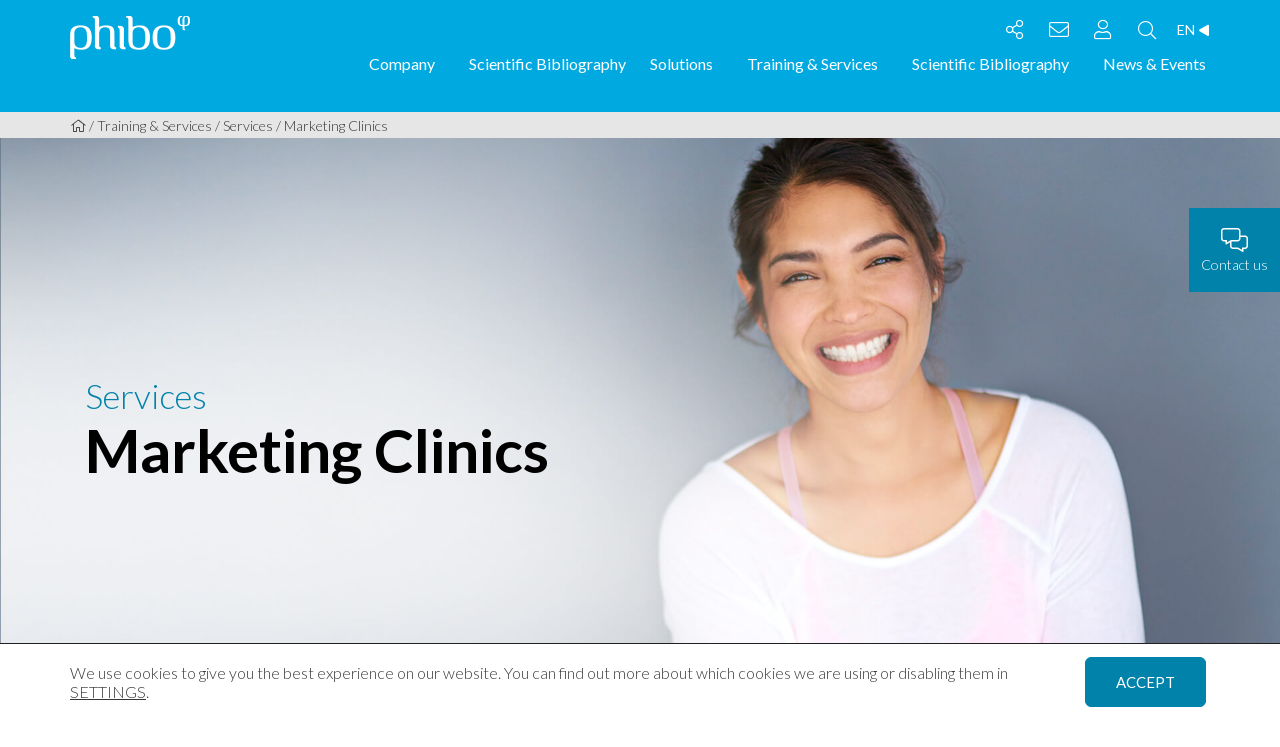

--- FILE ---
content_type: text/html; charset=UTF-8
request_url: https://phibo.com/formacion-y-servicios/servicios/marketing-clinicas/
body_size: 42035
content:
<!DOCTYPE html>
<html lang="es-ES">
  <head>
  <meta charset="UTF-8">
  <meta http-equiv="x-ua-compatible" content="ie=edge">
  <meta name="viewport" content="width=device-width, initial-scale=1">
  <meta name='robots' content='index, follow, max-image-preview:large, max-snippet:-1, max-video-preview:-1' />
<link rel="alternate" hreflang="es" href="https://phibo.com/formacion-y-servicios/servicios/marketing-clinicas/" />
<link rel="alternate" hreflang="en" href="https://phibo.com/en/training-services/services/marketing-clinics/" />
<link rel="alternate" hreflang="it" href="https://phibo.com/it/formazione-e-servizi/servizio-clienti/marketing-clinico/" />

	<!-- This site is optimized with the Yoast SEO plugin v17.6 - https://yoast.com/wordpress/plugins/seo/ -->
	<title>Marketing Clínicas | Phibo</title>
	<meta name="description" content="Phibo es la compañía de referencia en odontología digital que promueve el crecimiento a través de soluciones innovadoras." />
	<link rel="canonical" href="https://phibo.com/formacion-y-servicios/servicios/marketing-clinicas/" />
	<meta property="og:locale" content="es_ES" />
	<meta property="og:type" content="article" />
	<meta property="og:title" content="Marketing Clínicas Phibo" />
	<meta property="og:description" content="Phibo es la compañía de referencia en odontología digital que promueve el crecimiento a través de soluciones innovadoras." />
	<meta property="og:url" content="https://phibo.com/formacion-y-servicios/servicios/marketing-clinicas/" />
	<meta property="og:site_name" content="Phibo" />
	<meta property="article:modified_time" content="2022-04-01T11:42:54+00:00" />
	<meta property="og:image" content="https://phibo.com/wp-content/uploads/phibo-logosimb-3c-reserva.gif" />
	<meta property="og:image:width" content="1647" />
	<meta property="og:image:height" content="793" />
	<meta name="twitter:card" content="summary_large_image" />
	<meta name="twitter:title" content="Marketing Clínicas Phibo" />
	<meta name="twitter:description" content="Phibo es la compañía de referencia en odontología digital que promueve el crecimiento a través de soluciones innovadoras." />
	<meta name="twitter:image" content="https://phibo.com/wp-content/uploads/phibo-logosimb-3c-reserva.gif" />
	<script type="application/ld+json" class="yoast-schema-graph">{"@context":"https://schema.org","@graph":[{"@type":"Organization","@id":"https://phibo.com/#organization","name":"Phibo","url":"https://phibo.com/","sameAs":[],"logo":{"@type":"ImageObject","@id":"https://phibo.com/#logo","inLanguage":"es","url":"https://phibo.com/wp-content/uploads/admin-logo.png","contentUrl":"https://phibo.com/wp-content/uploads/admin-logo.png","width":1224,"height":575,"caption":"Phibo"},"image":{"@id":"https://phibo.com/#logo"}},{"@type":"WebSite","@id":"https://phibo.com/#website","url":"https://phibo.com/","name":"Phibo","description":"Compa\u00f1\u00eda de referencia en odontolog\u00eda digital que promueve el crecimiento a trav\u00e9s de soluciones innovadoras","publisher":{"@id":"https://phibo.com/#organization"},"potentialAction":[{"@type":"SearchAction","target":{"@type":"EntryPoint","urlTemplate":"https://phibo.com/?s={search_term_string}"},"query-input":"required name=search_term_string"}],"inLanguage":"es"},{"@type":"ImageObject","@id":"https://phibo.com/formacion-y-servicios/servicios/marketing-clinicas/#primaryimage","inLanguage":"es","url":"https://phibo.com/wp-content/uploads/phibo-logosimb-3c-reserva.gif","contentUrl":"https://phibo.com/wp-content/uploads/phibo-logosimb-3c-reserva.gif","width":1647,"height":793},{"@type":"WebPage","@id":"https://phibo.com/formacion-y-servicios/servicios/marketing-clinicas/#webpage","url":"https://phibo.com/formacion-y-servicios/servicios/marketing-clinicas/","name":"Marketing Cl\u00ednicas | Phibo","isPartOf":{"@id":"https://phibo.com/#website"},"primaryImageOfPage":{"@id":"https://phibo.com/formacion-y-servicios/servicios/marketing-clinicas/#primaryimage"},"datePublished":"2020-02-10T16:07:04+00:00","dateModified":"2022-04-01T11:42:54+00:00","description":"Phibo es la compa\u00f1\u00eda de referencia en odontolog\u00eda digital que promueve el crecimiento a trav\u00e9s de soluciones innovadoras.","breadcrumb":{"@id":"https://phibo.com/formacion-y-servicios/servicios/marketing-clinicas/#breadcrumb"},"inLanguage":"es","potentialAction":[{"@type":"ReadAction","target":["https://phibo.com/formacion-y-servicios/servicios/marketing-clinicas/"]}]},{"@type":"BreadcrumbList","@id":"https://phibo.com/formacion-y-servicios/servicios/marketing-clinicas/#breadcrumb","itemListElement":[{"@type":"ListItem","position":1,"name":"","item":"https://phibo.com/"},{"@type":"ListItem","position":2,"name":"Formaci\u00f3n y Servicios","item":"https://phibo.com/formacion-y-servicios/"},{"@type":"ListItem","position":3,"name":"Servicios","item":"https://phibo.com/formacion-y-servicios/servicios/"},{"@type":"ListItem","position":4,"name":"Marketing Cl\u00ednicas"}]}]}</script>
	<!-- / Yoast SEO plugin. -->


<link rel='dns-prefetch' href='//s.w.org' />
		<script type="text/javascript">
			window._wpemojiSettings = {"baseUrl":"https:\/\/s.w.org\/images\/core\/emoji\/13.1.0\/72x72\/","ext":".png","svgUrl":"https:\/\/s.w.org\/images\/core\/emoji\/13.1.0\/svg\/","svgExt":".svg","source":{"concatemoji":"https:\/\/phibo.com\/wp-includes\/js\/wp-emoji-release.min.js?ver=5.8.12"}};
			!function(e,a,t){var n,r,o,i=a.createElement("canvas"),p=i.getContext&&i.getContext("2d");function s(e,t){var a=String.fromCharCode;p.clearRect(0,0,i.width,i.height),p.fillText(a.apply(this,e),0,0);e=i.toDataURL();return p.clearRect(0,0,i.width,i.height),p.fillText(a.apply(this,t),0,0),e===i.toDataURL()}function c(e){var t=a.createElement("script");t.src=e,t.defer=t.type="text/javascript",a.getElementsByTagName("head")[0].appendChild(t)}for(o=Array("flag","emoji"),t.supports={everything:!0,everythingExceptFlag:!0},r=0;r<o.length;r++)t.supports[o[r]]=function(e){if(!p||!p.fillText)return!1;switch(p.textBaseline="top",p.font="600 32px Arial",e){case"flag":return s([127987,65039,8205,9895,65039],[127987,65039,8203,9895,65039])?!1:!s([55356,56826,55356,56819],[55356,56826,8203,55356,56819])&&!s([55356,57332,56128,56423,56128,56418,56128,56421,56128,56430,56128,56423,56128,56447],[55356,57332,8203,56128,56423,8203,56128,56418,8203,56128,56421,8203,56128,56430,8203,56128,56423,8203,56128,56447]);case"emoji":return!s([10084,65039,8205,55357,56613],[10084,65039,8203,55357,56613])}return!1}(o[r]),t.supports.everything=t.supports.everything&&t.supports[o[r]],"flag"!==o[r]&&(t.supports.everythingExceptFlag=t.supports.everythingExceptFlag&&t.supports[o[r]]);t.supports.everythingExceptFlag=t.supports.everythingExceptFlag&&!t.supports.flag,t.DOMReady=!1,t.readyCallback=function(){t.DOMReady=!0},t.supports.everything||(n=function(){t.readyCallback()},a.addEventListener?(a.addEventListener("DOMContentLoaded",n,!1),e.addEventListener("load",n,!1)):(e.attachEvent("onload",n),a.attachEvent("onreadystatechange",function(){"complete"===a.readyState&&t.readyCallback()})),(n=t.source||{}).concatemoji?c(n.concatemoji):n.wpemoji&&n.twemoji&&(c(n.twemoji),c(n.wpemoji)))}(window,document,window._wpemojiSettings);
		</script>
		<style type="text/css">
img.wp-smiley,
img.emoji {
	display: inline !important;
	border: none !important;
	box-shadow: none !important;
	height: 1em !important;
	width: 1em !important;
	margin: 0 .07em !important;
	vertical-align: -0.1em !important;
	background: none !important;
	padding: 0 !important;
}
</style>
	<link rel='stylesheet' id='wp-block-library-css'  href='https://phibo.com/wp-includes/css/dist/block-library/style.min.css?ver=5.8.12' type='text/css' media='all' />
<link rel='stylesheet' id='wp-components-css'  href='https://phibo.com/wp-includes/css/dist/components/style.min.css?ver=5.8.12' type='text/css' media='all' />
<link rel='stylesheet' id='wp-block-editor-css'  href='https://phibo.com/wp-includes/css/dist/block-editor/style.min.css?ver=5.8.12' type='text/css' media='all' />
<link rel='stylesheet' id='wp-nux-css'  href='https://phibo.com/wp-includes/css/dist/nux/style.min.css?ver=5.8.12' type='text/css' media='all' />
<link rel='stylesheet' id='wp-reusable-blocks-css'  href='https://phibo.com/wp-includes/css/dist/reusable-blocks/style.min.css?ver=5.8.12' type='text/css' media='all' />
<link rel='stylesheet' id='wp-editor-css'  href='https://phibo.com/wp-includes/css/dist/editor/style.min.css?ver=5.8.12' type='text/css' media='all' />
<link rel='stylesheet' id='easy_image_gallery_block-cgb-style-css-css'  href='https://phibo.com/wp-content/plugins/easy-image-gallery/includes/gutenberg-block/dist/blocks.style.build.css?ver=5.8.12' type='text/css' media='all' />
<link rel='stylesheet' id='ae-pro-css-css'  href='https://phibo.com/wp-content/plugins/anywhere-elementor-pro/includes/assets/css/ae-pro.min.css?ver=2.21.3' type='text/css' media='all' />
<link rel='stylesheet' id='bodhi-svgs-attachment-css'  href='https://phibo.com/wp-content/plugins/svg-support/css/svgs-attachment.css?ver=5.8.12' type='text/css' media='all' />
<link rel='stylesheet' id='wpml-legacy-dropdown-click-0-css'  href='//phibo.com/wp-content/plugins/sitepress-multilingual-cms/templates/language-switchers/legacy-dropdown-click/style.min.css?ver=1' type='text/css' media='all' />
<style id='hcp-gate-oop-inline-inline-css' type='text/css'>

        .hcp-gate-modal,body.hcp-gate-open{overflow:hidden}.hcp-gate-backdrop{position:fixed;inset:0;background:rgba(255,255,255,.9);display:flex;align-items:center;justify-content:center;z-index:999999}.hcp-gate-modal{background:#fff;max-width:750px;width:90%;border-radius:10px;box-shadow:0 0 2px 0 rgba(0,0,0,.12),0 20px 20px 0 rgba(0,0,0,.08)}.hcp-gate-header{padding:51px 40px 22px;font-family:'Helvetica Neue',sans-serif;font-size:22px;font-style:normal;font-weight:500;line-height:1.4em;letter-spacing:.44px;color:#1e1e1e}.hcp-gate-body,button.hcp-gate-btn{font-family:'Helvetica Neue',sans-serif;font-size:18px;font-weight:400}.hcp-gate-body{color:#808181;line-height:1.4em;padding:22px 40px}.hcp-gate-actions{display:flex;align-items:center;justify-content:center;gap:40px;padding:8px 40px 40px 46px}button.hcp-gate-btn{text-align:center;padding:10px 25px;border:2px solid #00c2ed;background:0 0;cursor:pointer;color:#00c2ed;line-height:1.2em;letter-spacing:.9px;transition:.3s}button.hcp-gate-btn.primary,button.hcp-gate-btn:focus,button.hcp-gate-btn:hover{color:#fff;background-color:#00c2ed}button.hcp-gate-btn.primary:focus,button.hcp-gate-btn.primary:hover{background-color:transparent;color:#00c2ed}@media (prefers-reduced-motion:no-preference){.hcp-gate-modal{transform:translateY(8px);opacity:.98;animation:.22s ease-out forwards hcpIn}@keyframes hcpIn{to{transform:none;opacity:1}}}
</style>
<link rel='stylesheet' id='vegas-css-css'  href='https://phibo.com/wp-content/plugins/anywhere-elementor-pro/includes/assets/lib/vegas/vegas.min.css?ver=2.4.0' type='text/css' media='all' />
<link rel='stylesheet' id='elementor-icons-css'  href='https://phibo.com/wp-content/plugins/elementor/assets/lib/eicons/css/elementor-icons.min.css?ver=5.13.0' type='text/css' media='all' />
<link rel='stylesheet' id='elementor-frontend-legacy-css'  href='https://phibo.com/wp-content/uploads/elementor/css/custom-frontend-legacy.min.css?ver=3.4.8' type='text/css' media='all' />
<link rel='stylesheet' id='elementor-frontend-css'  href='https://phibo.com/wp-content/uploads/elementor/css/custom-frontend.min.css?ver=1732806572' type='text/css' media='all' />
<style id='elementor-frontend-inline-css' type='text/css'>
@font-face{font-family:eicons;src:url(https://phibo.com/wp-content/plugins/elementor/assets/lib/eicons/fonts/eicons.eot?5.10.0);src:url(https://phibo.com/wp-content/plugins/elementor/assets/lib/eicons/fonts/eicons.eot?5.10.0#iefix) format("embedded-opentype"),url(https://phibo.com/wp-content/plugins/elementor/assets/lib/eicons/fonts/eicons.woff2?5.10.0) format("woff2"),url(https://phibo.com/wp-content/plugins/elementor/assets/lib/eicons/fonts/eicons.woff?5.10.0) format("woff"),url(https://phibo.com/wp-content/plugins/elementor/assets/lib/eicons/fonts/eicons.ttf?5.10.0) format("truetype"),url(https://phibo.com/wp-content/plugins/elementor/assets/lib/eicons/fonts/eicons.svg?5.10.0#eicon) format("svg");font-weight:400;font-style:normal}
.elementor-kit-2872{--e-global-color-primary:#373737;--e-global-color-secondary:#00B4DC;--e-global-color-text:#9B9B9B;--e-global-color-accent:#000000;--e-global-color-71560d95:#0082AA;--e-global-color-6f6daeb1:#FFF;--e-global-color-1df31a7d:#353535;--e-global-color-63054afb:#000;--e-global-color-4b10a496:#005A78;--e-global-color-5c0e98c6:#0E7A9E;--e-global-color-2003e49:#CCE6EE;--e-global-color-f831d94:#D8D8D8;--e-global-color-c4ade7e:#009FE3;--e-global-typography-primary-font-family:"Lato";--e-global-typography-primary-font-weight:bold;--e-global-typography-secondary-font-family:"Lato";--e-global-typography-secondary-font-weight:400;--e-global-typography-text-font-family:"Lato";--e-global-typography-text-font-weight:400;--e-global-typography-accent-font-family:"Lato";--e-global-typography-accent-font-weight:400;}.elementor-section.elementor-section-boxed > .elementor-container{max-width:1140px;}.elementor-widget:not(:last-child){margin-bottom:0px;}{}h1.entry-title{display:var(--page-title-display);}@media(max-width:1023px){.elementor-section.elementor-section-boxed > .elementor-container{max-width:1024px;}}@media(max-width:767px){.elementor-section.elementor-section-boxed > .elementor-container{max-width:767px;}}
.elementor-widget-heading .elementor-heading-title{color:var( --e-global-color-primary );font-family:var( --e-global-typography-primary-font-family ), Lato;font-weight:var( --e-global-typography-primary-font-weight );}.elementor-widget-image .widget-image-caption{color:var( --e-global-color-text );font-family:var( --e-global-typography-text-font-family ), Lato;font-weight:var( --e-global-typography-text-font-weight );}.elementor-widget-text-editor{color:var( --e-global-color-text );font-family:var( --e-global-typography-text-font-family ), Lato;font-weight:var( --e-global-typography-text-font-weight );}.elementor-widget-text-editor.elementor-drop-cap-view-stacked .elementor-drop-cap{background-color:var( --e-global-color-primary );}.elementor-widget-text-editor.elementor-drop-cap-view-framed .elementor-drop-cap, .elementor-widget-text-editor.elementor-drop-cap-view-default .elementor-drop-cap{color:var( --e-global-color-primary );border-color:var( --e-global-color-primary );}.elementor-widget-button .elementor-button{font-family:var( --e-global-typography-accent-font-family ), Lato;font-weight:var( --e-global-typography-accent-font-weight );background-color:var( --e-global-color-accent );}.elementor-widget-divider{--divider-color:var( --e-global-color-secondary );}.elementor-widget-divider .elementor-divider__text{color:var( --e-global-color-secondary );font-family:var( --e-global-typography-secondary-font-family ), Lato;font-weight:var( --e-global-typography-secondary-font-weight );}.elementor-widget-divider.elementor-view-stacked .elementor-icon{background-color:var( --e-global-color-secondary );}.elementor-widget-divider.elementor-view-framed .elementor-icon, .elementor-widget-divider.elementor-view-default .elementor-icon{color:var( --e-global-color-secondary );border-color:var( --e-global-color-secondary );}.elementor-widget-divider.elementor-view-framed .elementor-icon, .elementor-widget-divider.elementor-view-default .elementor-icon svg{fill:var( --e-global-color-secondary );}.elementor-widget-image-box .elementor-image-box-title{color:var( --e-global-color-primary );font-family:var( --e-global-typography-primary-font-family ), Lato;font-weight:var( --e-global-typography-primary-font-weight );}.elementor-widget-image-box .elementor-image-box-description{color:var( --e-global-color-text );font-family:var( --e-global-typography-text-font-family ), Lato;font-weight:var( --e-global-typography-text-font-weight );}.elementor-widget-icon.elementor-view-stacked .elementor-icon{background-color:var( --e-global-color-primary );}.elementor-widget-icon.elementor-view-framed .elementor-icon, .elementor-widget-icon.elementor-view-default .elementor-icon{color:var( --e-global-color-primary );border-color:var( --e-global-color-primary );}.elementor-widget-icon.elementor-view-framed .elementor-icon, .elementor-widget-icon.elementor-view-default .elementor-icon svg{fill:var( --e-global-color-primary );}.elementor-widget-icon-box.elementor-view-stacked .elementor-icon{background-color:var( --e-global-color-primary );}.elementor-widget-icon-box.elementor-view-framed .elementor-icon, .elementor-widget-icon-box.elementor-view-default .elementor-icon{fill:var( --e-global-color-primary );color:var( --e-global-color-primary );border-color:var( --e-global-color-primary );}.elementor-widget-icon-box .elementor-icon-box-title{color:var( --e-global-color-primary );}.elementor-widget-icon-box .elementor-icon-box-title, .elementor-widget-icon-box .elementor-icon-box-title a{font-family:var( --e-global-typography-primary-font-family ), Lato;font-weight:var( --e-global-typography-primary-font-weight );}.elementor-widget-icon-box .elementor-icon-box-description{color:var( --e-global-color-text );font-family:var( --e-global-typography-text-font-family ), Lato;font-weight:var( --e-global-typography-text-font-weight );}.elementor-widget-star-rating .elementor-star-rating__title{color:var( --e-global-color-text );font-family:var( --e-global-typography-text-font-family ), Lato;font-weight:var( --e-global-typography-text-font-weight );}.elementor-widget-image-gallery .gallery-item .gallery-caption{font-family:var( --e-global-typography-accent-font-family ), Lato;font-weight:var( --e-global-typography-accent-font-weight );}.elementor-widget-icon-list .elementor-icon-list-item:not(:last-child):after{border-color:var( --e-global-color-text );}.elementor-widget-icon-list .elementor-icon-list-icon i{color:var( --e-global-color-primary );}.elementor-widget-icon-list .elementor-icon-list-icon svg{fill:var( --e-global-color-primary );}.elementor-widget-icon-list .elementor-icon-list-text{color:var( --e-global-color-secondary );}.elementor-widget-icon-list .elementor-icon-list-item > .elementor-icon-list-text, .elementor-widget-icon-list .elementor-icon-list-item > a{font-family:var( --e-global-typography-text-font-family ), Lato;font-weight:var( --e-global-typography-text-font-weight );}.elementor-widget-counter .elementor-counter-number-wrapper{color:var( --e-global-color-primary );font-family:var( --e-global-typography-primary-font-family ), Lato;font-weight:var( --e-global-typography-primary-font-weight );}.elementor-widget-counter .elementor-counter-title{color:var( --e-global-color-secondary );font-family:var( --e-global-typography-secondary-font-family ), Lato;font-weight:var( --e-global-typography-secondary-font-weight );}.elementor-widget-progress .elementor-progress-wrapper .elementor-progress-bar{background-color:var( --e-global-color-primary );}.elementor-widget-progress .elementor-title{color:var( --e-global-color-primary );font-family:var( --e-global-typography-text-font-family ), Lato;font-weight:var( --e-global-typography-text-font-weight );}.elementor-widget-testimonial .elementor-testimonial-content{color:var( --e-global-color-text );font-family:var( --e-global-typography-text-font-family ), Lato;font-weight:var( --e-global-typography-text-font-weight );}.elementor-widget-testimonial .elementor-testimonial-name{color:var( --e-global-color-primary );font-family:var( --e-global-typography-primary-font-family ), Lato;font-weight:var( --e-global-typography-primary-font-weight );}.elementor-widget-testimonial .elementor-testimonial-job{color:var( --e-global-color-secondary );font-family:var( --e-global-typography-secondary-font-family ), Lato;font-weight:var( --e-global-typography-secondary-font-weight );}.elementor-widget-tabs .elementor-tab-title, .elementor-widget-tabs .elementor-tab-title a{color:var( --e-global-color-primary );}.elementor-widget-tabs .elementor-tab-title.elementor-active,
					 .elementor-widget-tabs .elementor-tab-title.elementor-active a{color:var( --e-global-color-accent );}.elementor-widget-tabs .elementor-tab-title{font-family:var( --e-global-typography-primary-font-family ), Lato;font-weight:var( --e-global-typography-primary-font-weight );}.elementor-widget-tabs .elementor-tab-content{color:var( --e-global-color-text );font-family:var( --e-global-typography-text-font-family ), Lato;font-weight:var( --e-global-typography-text-font-weight );}.elementor-widget-accordion .elementor-accordion-icon, .elementor-widget-accordion .elementor-accordion-title{color:var( --e-global-color-primary );}.elementor-widget-accordion .elementor-accordion-icon svg{fill:var( --e-global-color-primary );}.elementor-widget-accordion .elementor-active .elementor-accordion-icon, .elementor-widget-accordion .elementor-active .elementor-accordion-title{color:var( --e-global-color-accent );}.elementor-widget-accordion .elementor-active .elementor-accordion-icon svg{fill:var( --e-global-color-accent );}.elementor-widget-accordion .elementor-accordion-title{font-family:var( --e-global-typography-primary-font-family ), Lato;font-weight:var( --e-global-typography-primary-font-weight );}.elementor-widget-accordion .elementor-tab-content{color:var( --e-global-color-text );font-family:var( --e-global-typography-text-font-family ), Lato;font-weight:var( --e-global-typography-text-font-weight );}.elementor-widget-toggle .elementor-toggle-title, .elementor-widget-toggle .elementor-toggle-icon{color:var( --e-global-color-primary );}.elementor-widget-toggle .elementor-toggle-icon svg{fill:var( --e-global-color-primary );}.elementor-widget-toggle .elementor-tab-title.elementor-active a, .elementor-widget-toggle .elementor-tab-title.elementor-active .elementor-toggle-icon{color:var( --e-global-color-accent );}.elementor-widget-toggle .elementor-toggle-title{font-family:var( --e-global-typography-primary-font-family ), Lato;font-weight:var( --e-global-typography-primary-font-weight );}.elementor-widget-toggle .elementor-tab-content{color:var( --e-global-color-text );font-family:var( --e-global-typography-text-font-family ), Lato;font-weight:var( --e-global-typography-text-font-weight );}.elementor-widget-alert .elementor-alert-title{font-family:var( --e-global-typography-primary-font-family ), Lato;font-weight:var( --e-global-typography-primary-font-weight );}.elementor-widget-alert .elementor-alert-description{font-family:var( --e-global-typography-text-font-family ), Lato;font-weight:var( --e-global-typography-text-font-weight );}.elementor-widget-wpml-language-switcher .wpml-elementor-ls .wpml-ls-item .wpml-ls-link, 
					.elementor-widget-wpml-language-switcher .wpml-elementor-ls .wpml-ls-legacy-dropdown a{color:var( --e-global-color-text );}.elementor-widget-wpml-language-switcher .wpml-elementor-ls .wpml-ls-legacy-dropdown a:hover,
					.elementor-widget-wpml-language-switcher .wpml-elementor-ls .wpml-ls-legacy-dropdown a:focus,
					.elementor-widget-wpml-language-switcher .wpml-elementor-ls .wpml-ls-legacy-dropdown .wpml-ls-current-language:hover>a,
					.elementor-widget-wpml-language-switcher .wpml-elementor-ls .wpml-ls-item .wpml-ls-link:hover,
					.elementor-widget-wpml-language-switcher .wpml-elementor-ls .wpml-ls-item .wpml-ls-link.wpml-ls-link__active,
					.elementor-widget-wpml-language-switcher .wpml-elementor-ls .wpml-ls-item .wpml-ls-link.highlighted,
					.elementor-widget-wpml-language-switcher .wpml-elementor-ls .wpml-ls-item .wpml-ls-link:focus{color:var( --e-global-color-accent );}.elementor-widget-wpml-language-switcher .wpml-elementor-ls .wpml-ls-statics-post_translations{color:var( --e-global-color-text );}.elementor-widget-gold-addons-blog .ga-blog-post-tags a{font-family:var( --e-global-typography-primary-font-family ), Lato;font-weight:var( --e-global-typography-primary-font-weight );}.elementor-widget-goldaddons-contact-form-7 .ga-contact-form-7 .ga-contact-form-7-title{font-family:var( --e-global-typography-accent-font-family ), Lato;font-weight:var( --e-global-typography-accent-font-weight );}.elementor-widget-goldaddons-contact-form-7 .ga-contact-form-7 .ga-contact-form-7-description{font-family:var( --e-global-typography-accent-font-family ), Lato;font-weight:var( --e-global-typography-accent-font-weight );}.elementor-widget-goldaddons-contact-form-7 .ga-contact-form-7 .wpcf7-form-control.wpcf7-text, .elementor-widget-goldaddons-contact-form-7 .ga-contact-form-7 .wpcf7-form-control.wpcf7-quiz, .elementor-widget-goldaddons-contact-form-7 .ga-contact-form-7 .wpcf7-form-control.wpcf7-quiz, .elementor-widget-goldaddons-contact-form-7 .ga-contact-form-7 .wpcf7-form-control.wpcf7-textarea, .elementor-widget-goldaddons-contact-form-7 .ga-contact-form-7 .wpcf7-form-control.wpcf7-select{font-family:var( --e-global-typography-accent-font-family ), Lato;font-weight:var( --e-global-typography-accent-font-weight );}.elementor-widget-goldaddons-contact-form-7 .ga-contact-form-7 .wpcf7-form label, .elementor-widget-goldaddons-contact-form-7 .ga-contact-form-7 .wpcf7-form .wpcf7-quiz-label{font-family:var( --e-global-typography-accent-font-family ), Lato;font-weight:var( --e-global-typography-accent-font-weight );}.elementor-widget-goldaddons-contact-form-7 .ga-contact-form-7 .wpcf7-form-control::-webkit-input-placeholder{font-family:var( --e-global-typography-accent-font-family ), Lato;font-weight:var( --e-global-typography-accent-font-weight );}.elementor-widget-goldaddons-contact-form-7 .ga-contact-form-7 .wpcf7-form input[type="submit"]{font-family:var( --e-global-typography-accent-font-family ), Lato;font-weight:var( --e-global-typography-accent-font-weight );}.elementor-widget-goldaddons-contact-form-7 .ga-contact-form-7 .wpcf7-validation-errors{font-family:var( --e-global-typography-accent-font-family ), Lato;font-weight:var( --e-global-typography-accent-font-weight );}.elementor-widget-ae-author .ae-author-meta-wrapper a{color:var( --e-global-color-text );}.elementor-widget-ae-author .ae-author-meta-wrapper{color:var( --e-global-color-text );}.elementor-widget-ae-author .ae-author-meta-wrapper icon-wrapper{color:var( --e-global-color-text );}.elementor-widget-ae-author .ae-author-meta-wrapper a:hover{color:var( --e-global-color-text );}.elementor-widget-ae-author .ae-author-meta-wrapper:hover{color:var( --e-global-color-text );}.elementor-widget-ae-author .ae-author-meta-wrapper:hover icon-wrapper{color:var( --e-global-color-text );}.elementor-widget-ae-author .ae-author-meta-wrapper {font-family:var( --e-global-typography-text-font-family ), Lato;font-weight:var( --e-global-typography-text-font-weight );}.elementor-widget-ae-breadcrumb span span, .elementor-widget-ae-breadcrumb span.separator{color:var( --e-global-color-secondary );}.elementor-widget-ae-breadcrumb a{color:var( --e-global-color-primary );font-family:var( --e-global-typography-primary-font-family ), Lato;font-weight:var( --e-global-typography-primary-font-weight );}.elementor-widget-ae-breadcrumb a:hover{color:var( --e-global-color-primary );font-family:var( --e-global-typography-text-font-family ), Lato;font-weight:var( --e-global-typography-text-font-weight );}.elementor-widget-ae-breadcrumb span .breadcrumb_last, .elementor-widget-ae-breadcrumb span.last{color:var( --e-global-color-secondary );}.elementor-widget-ae-breadcrumb{font-family:var( --e-global-typography-text-font-family ), Lato;font-weight:var( --e-global-typography-text-font-weight );}.elementor-widget-ae-custom-field .ae-element-custom-field{color:var( --e-global-color-accent );font-family:var( --e-global-typography-accent-font-family ), Lato;font-weight:var( --e-global-typography-accent-font-weight );}.elementor-widget-ae-custom-field .icon-wrapper i{color:var( --e-global-color-primary );}.elementor-widget-ae-custom-field .ae-element-custom-field-label{color:var( --e-global-color-accent );font-family:var( --e-global-typography-accent-font-family ), Lato;font-weight:var( --e-global-typography-accent-font-weight );}.elementor-widget-ae-portfolio .infinite-scroll-last{font-family:var( --e-global-typography-primary-font-family ), Lato;font-weight:var( --e-global-typography-primary-font-weight );color:var( --e-global-color-primary );}.elementor-widget-ae-portfolio .view-more-button{font-family:var( --e-global-typography-text-font-family ), Lato;font-weight:var( --e-global-typography-text-font-weight );color:var( --e-global-color-text );background-color:var( --e-global-color-primary );}.elementor-widget-ae-portfolio .view-more-button:hover{color:var( --e-global-color-text );background-color:var( --e-global-color-primary );border-color:var( --e-global-color-text );}.elementor-widget-ae-portfolio .ae-widget-title{color:var( --e-global-color-primary );font-family:var( --e-global-typography-primary-font-family ), Lato;font-weight:var( --e-global-typography-primary-font-weight );}.elementor-widget-ae-portfolio .ae-widget-title-inner{border-color:var( --e-global-color-secondary );}.elementor-widget-ae-portfolio .filter-items{font-family:var( --e-global-typography-secondary-font-family ), Lato;font-weight:var( --e-global-typography-secondary-font-weight );}.elementor-widget-ae-portfolio .filter-label{font-family:var( --e-global-typography-secondary-font-family ), Lato;font-weight:var( --e-global-typography-secondary-font-weight );color:var( --e-global-color-secondary );}.elementor-widget-ae-portfolio .filter-items a{color:var( --e-global-color-primary );}.elementor-widget-ae-portfolio .filter-items:hover a, .elementor-widget-ae-portfolio .filter-items.active a{color:var( --e-global-color-secondary );}.elementor-widget-ae-portfolio .filter-items:hover, .elementor-widget-ae-portfolio .filter-items.active{background-color:var( --e-global-color-primary );border-color:var( --e-global-color-secondary );}.elementor-widget-ae-post-blocks .infinite-scroll-last{font-family:var( --e-global-typography-primary-font-family ), Lato;font-weight:var( --e-global-typography-primary-font-weight );color:var( --e-global-color-primary );}.elementor-widget-ae-post-blocks .view-more-button{font-family:var( --e-global-typography-text-font-family ), Lato;font-weight:var( --e-global-typography-text-font-weight );color:var( --e-global-color-text );background-color:var( --e-global-color-primary );}.elementor-widget-ae-post-blocks .view-more-button:hover{color:var( --e-global-color-text );background-color:var( --e-global-color-primary );border-color:var( --e-global-color-text );}.elementor-widget-ae-post-blocks .ae-widget-title{color:var( --e-global-color-primary );font-family:var( --e-global-typography-primary-font-family ), Lato;font-weight:var( --e-global-typography-primary-font-weight );}.elementor-widget-ae-post-blocks .ae-widget-title-inner{border-color:var( --e-global-color-secondary );}.elementor-widget-ae-post-blocks-adv .ae-accordion .ae-tab-title{color:var( --e-global-color-primary );font-family:var( --e-global-typography-primary-font-family ), Lato;font-weight:var( --e-global-typography-primary-font-weight );}.elementor-widget-ae-post-blocks-adv .ae-accordion .ae-tab-title.ae-active{color:var( --e-global-color-accent );}.elementor-widget-ae-post-blocks-adv .ae-accordion-tb-wrapper .ae-accordion-toggle-button{font-family:var( --e-global-typography-text-font-family ), Lato;font-weight:var( --e-global-typography-text-font-weight );}.elementor-widget-ae-post-blocks-adv .ae-accordion-tb-wrapper .ae-accordion-toggle-button:hover{color:var( --e-global-color-accent );}.elementor-widget-ae-post-blocks-adv .ae-accordion-tb-wrapper .ae-accordion-toggle-button.active{color:var( --e-global-color-accent );}.elementor-widget-ae-post-blocks-adv .infinite-scroll-last{font-family:var( --e-global-typography-primary-font-family ), Lato;font-weight:var( --e-global-typography-primary-font-weight );color:var( --e-global-color-primary );}.elementor-widget-ae-post-blocks-adv .view-more-button{font-family:var( --e-global-typography-text-font-family ), Lato;font-weight:var( --e-global-typography-text-font-weight );color:var( --e-global-color-text );background-color:var( --e-global-color-primary );}.elementor-widget-ae-post-blocks-adv .view-more-button:hover{color:var( --e-global-color-text );background-color:var( --e-global-color-primary );border-color:var( --e-global-color-text );}.elementor-widget-ae-post-blocks-adv .filter-label{font-family:var( --e-global-typography-text-font-family ), Lato;font-weight:var( --e-global-typography-text-font-weight );}.elementor-widget-ae-post-blocks-adv .filter-items{font-family:var( --e-global-typography-secondary-font-family ), Lato;font-weight:var( --e-global-typography-secondary-font-weight );}.elementor-widget-ae-post-blocks-adv .filter-items a{color:var( --e-global-color-primary );}.elementor-widget-ae-post-blocks-adv .filter-items:hover > a, .elementor-widget-ae-post-blocks-adv .filter-items > a .filter-items:hover > a, .elementor-widget-ae-post-blocks-adv .filter-items.active > a{color:var( --e-global-color-secondary );}.elementor-widget-ae-post-blocks-adv .filter-items:hover, .elementor-widget-ae-post-blocks-adv .filter-items.active{background-color:var( --e-global-color-primary );border-color:var( --e-global-color-secondary );}.elementor-widget-ae-post-blocks-adv .ae-widget-title{color:var( --e-global-color-primary );font-family:var( --e-global-typography-primary-font-family ), Lato;font-weight:var( --e-global-typography-primary-font-weight );}.elementor-widget-ae-post-blocks-adv .ae-widget-title-inner{border-color:var( --e-global-color-secondary );}.elementor-widget-ae-post-comments .submit{font-family:var( --e-global-typography-primary-font-family ), Lato;font-weight:var( --e-global-typography-primary-font-weight );}.elementor-widget-ae-post-content .ae-element-post-content{color:var( --e-global-color-text );font-family:var( --e-global-typography-text-font-family ), Lato;font-weight:var( --e-global-typography-text-font-weight );}.elementor-widget-ae-post-content .ae-post-content-unfold{background-image:var( --e-global-color-text );}.elementor-widget-ae-post-content .ae-post-content-unfold-link{color:var( --e-global-color-secondary );background-color:var( --e-global-color-primary );}.elementor-widget-ae-post-content .ae-post-content-unfold-link:hover{color:var( --e-global-color-secondary );background-color:var( --e-global-color-primary );}.elementor-widget-ae-post-title .ae-element-post-title{font-family:var( --e-global-typography-primary-font-family ), Lato;font-weight:var( --e-global-typography-primary-font-weight );color:var( --e-global-color-primary );}.elementor-widget-ae-post-title .ae-element-post-title:hover{color:var( --e-global-color-primary );}.elementor-widget-ae-post-meta .ae-post-meta-item-wrapper{color:var( --e-global-color-accent );}.elementor-widget-ae-post-meta .ae-post-meta-item-wrapper a{color:var( --e-global-color-accent );}.elementor-widget-ae-post-meta .ae-element-post-category{color:var( --e-global-color-accent );}.elementor-widget-ae-post-meta .ae-element-post-tags{color:var( --e-global-color-accent );}.elementor-widget-ae-post-meta .ae-element-post-date{color:var( --e-global-color-accent );}.elementor-widget-ae-post-meta .ae-element-post-author{color:var( --e-global-color-accent );}.elementor-widget-ae-post-meta .ae-element-post-comment{color:var( --e-global-color-accent );}.elementor-widget-ae-post-meta{font-family:var( --e-global-typography-accent-font-family ), Lato;font-weight:var( --e-global-typography-accent-font-weight );}.elementor-widget-ae-post-meta .icon-wrapper i{color:var( --e-global-color-primary );}.elementor-widget-ae-post-meta .item-separator{color:var( --e-global-color-accent );}.elementor-widget-ae-post-meta .ae-element-post-category-label{color:var( --e-global-color-accent );font-family:var( --e-global-typography-accent-font-family ), Lato;font-weight:var( --e-global-typography-accent-font-weight );}.elementor-widget-ae-post-meta .ae-element-post-tags-label{color:var( --e-global-color-accent );font-family:var( --e-global-typography-accent-font-family ), Lato;font-weight:var( --e-global-typography-accent-font-weight );}.elementor-widget-ae-post-meta .ae-element-post-date-label{color:var( --e-global-color-accent );font-family:var( --e-global-typography-accent-font-family ), Lato;font-weight:var( --e-global-typography-accent-font-weight );}.elementor-widget-ae-post-meta .ae-element-post-author-label{color:var( --e-global-color-accent );font-family:var( --e-global-typography-accent-font-family ), Lato;font-weight:var( --e-global-typography-accent-font-weight );}.elementor-widget-ae-post-meta .ae-element-post-comment-label{color:var( --e-global-color-accent );font-family:var( --e-global-typography-accent-font-family ), Lato;font-weight:var( --e-global-typography-accent-font-weight );}.elementor-widget-ae-post-navigation .ae-element-item-separator{color:var( --e-global-color-accent );}.elementor-widget-ae-post-navigation .ae-element-anchorPrevLink, .elementor-widget-ae-post-navigation .ae-element-anchorNextLink{color:var( --e-global-color-primary );font-family:var( --e-global-typography-accent-font-family ), Lato;font-weight:var( --e-global-typography-accent-font-weight );}.elementor-widget-ae-post-navigation .ae-element-prev-icon.icon-wrapper i, .elementor-widget-ae-post-navigation .ae-element-next-icon.icon-wrapper i{color:var( --e-global-color-accent );}.elementor-widget-ae-post-navigation .ae-element-prev-title, .elementor-widget-ae-post-navigation .ae-element-next-title{color:var( --e-global-color-primary );font-family:var( --e-global-typography-accent-font-family ), Lato;font-weight:var( --e-global-typography-accent-font-weight );}.elementor-widget-ae-post-readmore .ae-element-post-read-more a{font-family:var( --e-global-typography-text-font-family ), Lato;font-weight:var( --e-global-typography-text-font-weight );color:var( --e-global-color-text );background-color:var( --e-global-color-primary );}.elementor-widget-ae-post-readmore .ae-element-icon.icon-wrapper i{color:var( --e-global-color-accent );}.elementor-widget-ae-post-readmore .ae-element-post-read-more a:hover{color:var( --e-global-color-text );font-family:var( --e-global-typography-text-font-family ), Lato;font-weight:var( --e-global-typography-text-font-weight );background-color:var( --e-global-color-primary );}.elementor-widget-ae-post-readmore a:hover .ae-element-icon.icon-wrapper  i{color:var( --e-global-color-accent );}.elementor-widget-ae-searchform button{font-family:var( --e-global-typography-primary-font-family ), Lato;font-weight:var( --e-global-typography-primary-font-weight );background-color:var( --e-global-color-primary );color:var( --e-global-color-secondary );}.elementor-widget-ae-searchform button:hover{background-color:var( --e-global-color-primary );color:var( --e-global-color-secondary );}.elementor-widget-ae-searchform input{font-family:var( --e-global-typography-primary-font-family ), Lato;font-weight:var( --e-global-typography-primary-font-weight );background-color:var( --e-global-color-secondary );color:var( --e-global-color-secondary );}.elementor-widget-ae-searchform input:hover{background-color:var( --e-global-color-primary );color:var( --e-global-color-secondary );}.elementor-widget-ae-tax-custom-field .ae-element-custom-field{color:var( --e-global-color-accent );font-family:var( --e-global-typography-accent-font-family ), Lato;font-weight:var( --e-global-typography-accent-font-weight );}.elementor-widget-ae-tax-custom-field .icon-wrapper i{color:var( --e-global-color-primary );}.elementor-widget-ae-tax-custom-field .ae-element-custom-field-label{color:var( --e-global-color-accent );font-family:var( --e-global-typography-accent-font-family ), Lato;font-weight:var( --e-global-typography-accent-font-weight );}.elementor-widget-ae-taxonomy .ae-custom-tax a{color:var( --e-global-color-accent );}.elementor-widget-ae-taxonomy .ae-custom-tax .ae-term-item{color:var( --e-global-color-accent );}.elementor-widget-ae-taxonomy .ae-custom-tax *{font-family:var( --e-global-typography-accent-font-family ), Lato;font-weight:var( --e-global-typography-accent-font-weight );}.elementor-widget-ae-taxonomy .ae-custom-tax-label{color:var( --e-global-color-accent );font-family:var( --e-global-typography-accent-font-family ), Lato;font-weight:var( --e-global-typography-accent-font-weight );}.elementor-widget-ae-taxonomy .icon-wrapper i{color:var( --e-global-color-primary );}.elementor-widget-ae-taxonomy-blocks .ae-element-term-title{font-family:var( --e-global-typography-text-font-family ), Lato;font-weight:var( --e-global-typography-text-font-weight );color:var( --e-global-color-secondary );}.elementor-widget-ae-taxonomy-blocks .ae-term-list-item:hover .ae-element-term-title{color:var( --e-global-color-secondary );}.elementor-widget-ae-taxonomy-blocks .ae-term-active .ae-element-term-title{color:var( --e-global-color-secondary );}.elementor-widget-ae-taxonomy-blocks .ae-icon-list-item:not(:last-child):after{border-color:var( --e-global-color-text );}.elementor-widget-ae-taxonomy-blocks .term-list-icon i{color:var( --e-global-color-primary );}.elementor-widget-ae-taxonomy-blocks .ae-term-button{background-color:var( --e-global-color-accent );}.elementor-widget-ae-taxonomy-blocks .swiper-pagination-fraction{font-family:var( --e-global-typography-text-font-family ), Lato;font-weight:var( --e-global-typography-text-font-weight );}.elementor-widget-ae-trigger .ae-trigger{font-family:var( --e-global-typography-accent-font-family ), Lato;font-weight:var( --e-global-typography-accent-font-weight );}.elementor-widget-ae-acf .ae-acf-content-wrapper, .elementor-widget-ae-acf .ae-acf-content-wrapper a{font-family:var( --e-global-typography-text-font-family ), Lato;font-weight:var( --e-global-typography-text-font-weight );color:var( --e-global-color-text );}.elementor-widget-ae-acf .ae-acf-content-wrapper:hover, .elementor-widget-ae-acf .ae-acf-content-wrapper:hover a{color:var( --e-global-color-text );}.elementor-widget-ae-acf .ae-acf-content-wrapper:hover{border-color:var( --e-global-color-text );color:var( --e-global-color-text );}.elementor-widget-ae-acf .ae-acf-unfold{background-image:var( --e-global-color-text );}.elementor-widget-ae-acf .ae-acf-wrapper .ae-acf-unfold{font-family:var( --e-global-typography-primary-font-family ), Lato;font-weight:var( --e-global-typography-primary-font-weight );}.elementor-widget-ae-acf .ae-acf-unfold-link{color:var( --e-global-color-secondary );background-color:var( --e-global-color-primary );}.elementor-widget-ae-acf .ae-acf-unfold-link:hover{color:var( --e-global-color-secondary );background-color:var( --e-global-color-primary );}.elementor-widget-ae-acf .ae-acf-content-wrapper{font-family:var( --e-global-typography-text-font-family ), Lato;font-weight:var( --e-global-typography-text-font-weight );color:var( --e-global-color-text );}.elementor-widget-ae-acf a{font-family:var( --e-global-typography-text-font-family ), Lato;font-weight:var( --e-global-typography-text-font-weight );color:var( --e-global-color-text );}.elementor-widget-ae-acf a:hover{color:var( --e-global-color-text );border-color:var( --e-global-color-text );}.elementor-widget-ae-acf .date{font-family:var( --e-global-typography-text-font-family ), Lato;font-weight:var( --e-global-typography-text-font-weight );color:var( --e-global-color-text );}.elementor-widget-ae-acf .date:hover{color:var( --e-global-color-text );border-color:var( --e-global-color-text );}.elementor-widget-ae-acf .ae-icon-list-item:not(:last-child):after{border-color:var( --e-global-color-text );}.elementor-widget-ae-acf span{font-family:var( --e-global-typography-text-font-family ), Lato;font-weight:var( --e-global-typography-text-font-weight );color:var( --e-global-color-text );}.elementor-widget-ae-acf span:hover{color:var( --e-global-color-text );border-color:var( --e-global-color-text );}.elementor-widget-ae-acf-gallery .ae-overlay-caption{font-family:var( --e-global-typography-accent-font-family ), Lato;font-weight:var( --e-global-typography-accent-font-weight );color:var( --e-global-color-primary );}.elementor-widget-ae-acf-gallery.ae-icon-view-stacked .ae-overlay-icon{background-color:var( --e-global-color-primary );}.elementor-widget-ae-acf-gallery.ae-icon-view-framed .ae-overlay-icon, .elementor-widget-ae-acf-gallery.ae-icon-view-default .ae-overlay-icon{color:var( --e-global-color-primary );border-color:var( --e-global-color-primary );}.elementor-widget-ae-acf-gallery.ae-icon-view-stacked:hover .ae-overlay-icon:hover{background-color:var( --e-global-color-primary );}.elementor-widget-ae-acf-gallery.ae-icon-view-framed:hover .ae-overlay-icon:hover, .elementor-widget-ae-acf-gallery.ae-icon-view-default .ae-overlay-icon{color:var( --e-global-color-primary );border-color:var( --e-global-color-primary );}.elementor-widget-ae-acf-gallery .ae-widget-title{color:var( --e-global-color-primary );font-family:var( --e-global-typography-primary-font-family ), Lato;font-weight:var( --e-global-typography-primary-font-weight );}.elementor-widget-ae-acf-gallery .ae-widget-title-inner{border-color:var( --e-global-color-secondary );}.elementor-widget-ae-acf-repeater .ae-acf-repeater-tab-title{color:var( --e-global-color-text );font-family:var( --e-global-typography-primary-font-family ), Lato;font-weight:var( --e-global-typography-primary-font-weight );}.elementor-widget-ae-acf-repeater .ae-acf-repeater-tab-title.active, .elementor-widget-ae-acf-repeater .ae-acf-repeater-tab-title:hover{color:var( --e-global-color-primary );}.elementor-widget-ae-acf-repeater .ae-acf-repeater-tab-mobile-title, .elementor-widget-ae-acf-repeater .ae-acf-repeater-tab-desktop-title.active,
                    .elementor-widget-ae-acf-repeater .ae-acf-repeater-tab-title:before, .elementor-widget-ae-acf-repeater .ae-acf-repeater-tab-title:after,
                    .elementor-widget-ae-acf-repeater .ae-acf-repeater-tab-content, .elementor-widget-ae-acf-repeater .ae-acf-repeater-tabs-content-wrapper{border-color:var( --e-global-color-primary );}.elementor-widget-ae-acf-repeater .elementor-accordion .elementor-tab-title a{color:var( --e-global-color-primary );}.elementor-widget-ae-acf-repeater .elementor-accordion .elementor-tab-title.elementor-active a{color:var( --e-global-color-accent );}.elementor-widget-ae-acf-repeater .elementor-accordion .elementor-tab-title{font-family:var( --e-global-typography-primary-font-family ), Lato;font-weight:var( --e-global-typography-primary-font-weight );}.elementor-widget-ae-acf-repeater .ae-accordion-tb-wrapper .ae-accordion-toggle-button{font-family:var( --e-global-typography-text-font-family ), Lato;font-weight:var( --e-global-typography-text-font-weight );}.elementor-widget-ae-acf-repeater .ae-accordion-tb-wrapper .ae-accordion-toggle-button:hover{color:var( --e-global-color-accent );}.elementor-widget-ae-acf-repeater .ae-accordion-tb-wrapper .ae-accordion-toggle-button.active{color:var( --e-global-color-accent );}.elementor-widget-ae-acf-repeater .ae-widget-title{color:var( --e-global-color-primary );font-family:var( --e-global-typography-primary-font-family ), Lato;font-weight:var( --e-global-typography-primary-font-weight );}.elementor-widget-ae-acf-repeater .ae-widget-title-inner{border-color:var( --e-global-color-secondary );}.elementor-widget-text-path{font-family:var( --e-global-typography-text-font-family ), Lato;font-weight:var( --e-global-typography-text-font-weight );}.elementor-widget-theme-site-logo .widget-image-caption{color:var( --e-global-color-text );font-family:var( --e-global-typography-text-font-family ), Lato;font-weight:var( --e-global-typography-text-font-weight );}.elementor-widget-theme-site-title .elementor-heading-title{color:var( --e-global-color-primary );font-family:var( --e-global-typography-primary-font-family ), Lato;font-weight:var( --e-global-typography-primary-font-weight );}.elementor-widget-theme-page-title .elementor-heading-title{color:var( --e-global-color-primary );font-family:var( --e-global-typography-primary-font-family ), Lato;font-weight:var( --e-global-typography-primary-font-weight );}.elementor-widget-theme-post-title .elementor-heading-title{color:var( --e-global-color-primary );font-family:var( --e-global-typography-primary-font-family ), Lato;font-weight:var( --e-global-typography-primary-font-weight );}.elementor-widget-theme-post-excerpt .elementor-widget-container{color:var( --e-global-color-text );font-family:var( --e-global-typography-text-font-family ), Lato;font-weight:var( --e-global-typography-text-font-weight );}.elementor-widget-theme-post-content{color:var( --e-global-color-text );font-family:var( --e-global-typography-text-font-family ), Lato;font-weight:var( --e-global-typography-text-font-weight );}.elementor-widget-theme-post-featured-image .widget-image-caption{color:var( --e-global-color-text );font-family:var( --e-global-typography-text-font-family ), Lato;font-weight:var( --e-global-typography-text-font-weight );}.elementor-widget-theme-archive-title .elementor-heading-title{color:var( --e-global-color-primary );font-family:var( --e-global-typography-primary-font-family ), Lato;font-weight:var( --e-global-typography-primary-font-weight );}.elementor-widget-archive-posts .elementor-post__title, .elementor-widget-archive-posts .elementor-post__title a{color:var( --e-global-color-secondary );font-family:var( --e-global-typography-primary-font-family ), Lato;font-weight:var( --e-global-typography-primary-font-weight );}.elementor-widget-archive-posts .elementor-post__meta-data{font-family:var( --e-global-typography-secondary-font-family ), Lato;font-weight:var( --e-global-typography-secondary-font-weight );}.elementor-widget-archive-posts .elementor-post__excerpt p{font-family:var( --e-global-typography-text-font-family ), Lato;font-weight:var( --e-global-typography-text-font-weight );}.elementor-widget-archive-posts .elementor-post__read-more{color:var( --e-global-color-accent );font-family:var( --e-global-typography-accent-font-family ), Lato;font-weight:var( --e-global-typography-accent-font-weight );}.elementor-widget-archive-posts .elementor-post__card .elementor-post__badge{background-color:var( --e-global-color-accent );font-family:var( --e-global-typography-accent-font-family ), Lato;font-weight:var( --e-global-typography-accent-font-weight );}.elementor-widget-archive-posts .elementor-pagination{font-family:var( --e-global-typography-secondary-font-family ), Lato;font-weight:var( --e-global-typography-secondary-font-weight );}.elementor-widget-archive-posts .elementor-button{font-family:var( --e-global-typography-accent-font-family ), Lato;font-weight:var( --e-global-typography-accent-font-weight );background-color:var( --e-global-color-accent );}.elementor-widget-archive-posts .e-load-more-message{font-family:var( --e-global-typography-secondary-font-family ), Lato;font-weight:var( --e-global-typography-secondary-font-weight );}.elementor-widget-archive-posts .elementor-posts-nothing-found{color:var( --e-global-color-text );font-family:var( --e-global-typography-text-font-family ), Lato;font-weight:var( --e-global-typography-text-font-weight );}.elementor-widget-posts .elementor-post__title, .elementor-widget-posts .elementor-post__title a{color:var( --e-global-color-secondary );font-family:var( --e-global-typography-primary-font-family ), Lato;font-weight:var( --e-global-typography-primary-font-weight );}.elementor-widget-posts .elementor-post__meta-data{font-family:var( --e-global-typography-secondary-font-family ), Lato;font-weight:var( --e-global-typography-secondary-font-weight );}.elementor-widget-posts .elementor-post__excerpt p{font-family:var( --e-global-typography-text-font-family ), Lato;font-weight:var( --e-global-typography-text-font-weight );}.elementor-widget-posts .elementor-post__read-more{color:var( --e-global-color-accent );font-family:var( --e-global-typography-accent-font-family ), Lato;font-weight:var( --e-global-typography-accent-font-weight );}.elementor-widget-posts .elementor-post__card .elementor-post__badge{background-color:var( --e-global-color-accent );font-family:var( --e-global-typography-accent-font-family ), Lato;font-weight:var( --e-global-typography-accent-font-weight );}.elementor-widget-posts .elementor-pagination{font-family:var( --e-global-typography-secondary-font-family ), Lato;font-weight:var( --e-global-typography-secondary-font-weight );}.elementor-widget-posts .elementor-button{font-family:var( --e-global-typography-accent-font-family ), Lato;font-weight:var( --e-global-typography-accent-font-weight );background-color:var( --e-global-color-accent );}.elementor-widget-posts .e-load-more-message{font-family:var( --e-global-typography-secondary-font-family ), Lato;font-weight:var( --e-global-typography-secondary-font-weight );}.elementor-widget-portfolio a .elementor-portfolio-item__overlay{background-color:var( --e-global-color-accent );}.elementor-widget-portfolio .elementor-portfolio-item__title{font-family:var( --e-global-typography-primary-font-family ), Lato;font-weight:var( --e-global-typography-primary-font-weight );}.elementor-widget-portfolio .elementor-portfolio__filter{color:var( --e-global-color-text );font-family:var( --e-global-typography-primary-font-family ), Lato;font-weight:var( --e-global-typography-primary-font-weight );}.elementor-widget-portfolio .elementor-portfolio__filter.elementor-active{color:var( --e-global-color-primary );}.elementor-widget-gallery .elementor-gallery-item__title{font-family:var( --e-global-typography-primary-font-family ), Lato;font-weight:var( --e-global-typography-primary-font-weight );}.elementor-widget-gallery .elementor-gallery-item__description{font-family:var( --e-global-typography-text-font-family ), Lato;font-weight:var( --e-global-typography-text-font-weight );}.elementor-widget-gallery{--galleries-title-color-normal:var( --e-global-color-primary );--galleries-title-color-hover:var( --e-global-color-secondary );--galleries-pointer-bg-color-hover:var( --e-global-color-accent );--gallery-title-color-active:var( --e-global-color-secondary );--galleries-pointer-bg-color-active:var( --e-global-color-accent );}.elementor-widget-gallery .elementor-gallery-title{font-family:var( --e-global-typography-primary-font-family ), Lato;font-weight:var( --e-global-typography-primary-font-weight );}.elementor-widget-form .elementor-field-group > label, .elementor-widget-form .elementor-field-subgroup label{color:var( --e-global-color-text );}.elementor-widget-form .elementor-field-group > label{font-family:var( --e-global-typography-text-font-family ), Lato;font-weight:var( --e-global-typography-text-font-weight );}.elementor-widget-form .elementor-field-type-html{color:var( --e-global-color-text );font-family:var( --e-global-typography-text-font-family ), Lato;font-weight:var( --e-global-typography-text-font-weight );}.elementor-widget-form .elementor-field-group .elementor-field{color:var( --e-global-color-text );}.elementor-widget-form .elementor-field-group .elementor-field, .elementor-widget-form .elementor-field-subgroup label{font-family:var( --e-global-typography-text-font-family ), Lato;font-weight:var( --e-global-typography-text-font-weight );}.elementor-widget-form .elementor-button{font-family:var( --e-global-typography-accent-font-family ), Lato;font-weight:var( --e-global-typography-accent-font-weight );}.elementor-widget-form .e-form__buttons__wrapper__button-next{background-color:var( --e-global-color-accent );}.elementor-widget-form .elementor-button[type="submit"]{background-color:var( --e-global-color-accent );}.elementor-widget-form .e-form__buttons__wrapper__button-previous{background-color:var( --e-global-color-accent );}.elementor-widget-form .elementor-message{font-family:var( --e-global-typography-text-font-family ), Lato;font-weight:var( --e-global-typography-text-font-weight );}.elementor-widget-form .e-form__indicators__indicator, .elementor-widget-form .e-form__indicators__indicator__label{font-family:var( --e-global-typography-accent-font-family ), Lato;font-weight:var( --e-global-typography-accent-font-weight );}.elementor-widget-form{--e-form-steps-indicator-inactive-primary-color:var( --e-global-color-text );--e-form-steps-indicator-active-primary-color:var( --e-global-color-accent );--e-form-steps-indicator-completed-primary-color:var( --e-global-color-accent );--e-form-steps-indicator-progress-color:var( --e-global-color-accent );--e-form-steps-indicator-progress-background-color:var( --e-global-color-text );--e-form-steps-indicator-progress-meter-color:var( --e-global-color-text );}.elementor-widget-form .e-form__indicators__indicator__progress__meter{font-family:var( --e-global-typography-accent-font-family ), Lato;font-weight:var( --e-global-typography-accent-font-weight );}.elementor-widget-login .elementor-field-group > a{color:var( --e-global-color-text );}.elementor-widget-login .elementor-field-group > a:hover{color:var( --e-global-color-accent );}.elementor-widget-login .elementor-form-fields-wrapper label{color:var( --e-global-color-text );font-family:var( --e-global-typography-text-font-family ), Lato;font-weight:var( --e-global-typography-text-font-weight );}.elementor-widget-login .elementor-field-group .elementor-field{color:var( --e-global-color-text );}.elementor-widget-login .elementor-field-group .elementor-field, .elementor-widget-login .elementor-field-subgroup label{font-family:var( --e-global-typography-text-font-family ), Lato;font-weight:var( --e-global-typography-text-font-weight );}.elementor-widget-login .elementor-button{font-family:var( --e-global-typography-accent-font-family ), Lato;font-weight:var( --e-global-typography-accent-font-weight );background-color:var( --e-global-color-accent );}.elementor-widget-login .elementor-widget-container .elementor-login__logged-in-message{color:var( --e-global-color-text );font-family:var( --e-global-typography-text-font-family ), Lato;font-weight:var( --e-global-typography-text-font-weight );}.elementor-widget-slides .elementor-slide-heading{font-family:var( --e-global-typography-primary-font-family ), Lato;font-weight:var( --e-global-typography-primary-font-weight );}.elementor-widget-slides .elementor-slide-description{font-family:var( --e-global-typography-secondary-font-family ), Lato;font-weight:var( --e-global-typography-secondary-font-weight );}.elementor-widget-slides .elementor-slide-button{font-family:var( --e-global-typography-accent-font-family ), Lato;font-weight:var( --e-global-typography-accent-font-weight );}.elementor-widget-nav-menu .elementor-nav-menu .elementor-item{font-family:var( --e-global-typography-primary-font-family ), Lato;font-weight:var( --e-global-typography-primary-font-weight );}.elementor-widget-nav-menu .elementor-nav-menu--main .elementor-item{color:var( --e-global-color-text );fill:var( --e-global-color-text );}.elementor-widget-nav-menu .elementor-nav-menu--main .elementor-item:hover,
					.elementor-widget-nav-menu .elementor-nav-menu--main .elementor-item.elementor-item-active,
					.elementor-widget-nav-menu .elementor-nav-menu--main .elementor-item.highlighted,
					.elementor-widget-nav-menu .elementor-nav-menu--main .elementor-item:focus{color:var( --e-global-color-accent );fill:var( --e-global-color-accent );}.elementor-widget-nav-menu .elementor-nav-menu--main:not(.e--pointer-framed) .elementor-item:before,
					.elementor-widget-nav-menu .elementor-nav-menu--main:not(.e--pointer-framed) .elementor-item:after{background-color:var( --e-global-color-accent );}.elementor-widget-nav-menu .e--pointer-framed .elementor-item:before,
					.elementor-widget-nav-menu .e--pointer-framed .elementor-item:after{border-color:var( --e-global-color-accent );}.elementor-widget-nav-menu{--e-nav-menu-divider-color:var( --e-global-color-text );}.elementor-widget-nav-menu .elementor-nav-menu--dropdown .elementor-item, .elementor-widget-nav-menu .elementor-nav-menu--dropdown  .elementor-sub-item{font-family:var( --e-global-typography-accent-font-family ), Lato;font-weight:var( --e-global-typography-accent-font-weight );}.elementor-widget-animated-headline .elementor-headline-dynamic-wrapper path{stroke:var( --e-global-color-accent );}.elementor-widget-animated-headline .elementor-headline-plain-text{color:var( --e-global-color-secondary );}.elementor-widget-animated-headline .elementor-headline{font-family:var( --e-global-typography-primary-font-family ), Lato;font-weight:var( --e-global-typography-primary-font-weight );}.elementor-widget-animated-headline{--dynamic-text-color:var( --e-global-color-secondary );}.elementor-widget-animated-headline .elementor-headline-dynamic-text{font-family:var( --e-global-typography-primary-font-family ), Lato;font-weight:var( --e-global-typography-primary-font-weight );}.elementor-widget-hotspot .widget-image-caption{font-family:var( --e-global-typography-text-font-family ), Lato;font-weight:var( --e-global-typography-text-font-weight );}.elementor-widget-hotspot{--hotspot-color:var( --e-global-color-primary );--hotspot-box-color:var( --e-global-color-secondary );--tooltip-color:var( --e-global-color-secondary );}.elementor-widget-hotspot .e-hotspot__label{font-family:var( --e-global-typography-primary-font-family ), Lato;font-weight:var( --e-global-typography-primary-font-weight );}.elementor-widget-hotspot .e-hotspot__tooltip{font-family:var( --e-global-typography-secondary-font-family ), Lato;font-weight:var( --e-global-typography-secondary-font-weight );}.elementor-widget-price-list .elementor-price-list-header{color:var( --e-global-color-primary );font-family:var( --e-global-typography-primary-font-family ), Lato;font-weight:var( --e-global-typography-primary-font-weight );}.elementor-widget-price-list .elementor-price-list-price{color:var( --e-global-color-primary );font-family:var( --e-global-typography-primary-font-family ), Lato;font-weight:var( --e-global-typography-primary-font-weight );}.elementor-widget-price-list .elementor-price-list-description{color:var( --e-global-color-text );font-family:var( --e-global-typography-text-font-family ), Lato;font-weight:var( --e-global-typography-text-font-weight );}.elementor-widget-price-list .elementor-price-list-separator{border-bottom-color:var( --e-global-color-secondary );}.elementor-widget-price-table{--e-price-table-header-background-color:var( --e-global-color-secondary );}.elementor-widget-price-table .elementor-price-table__heading{font-family:var( --e-global-typography-primary-font-family ), Lato;font-weight:var( --e-global-typography-primary-font-weight );}.elementor-widget-price-table .elementor-price-table__subheading{font-family:var( --e-global-typography-secondary-font-family ), Lato;font-weight:var( --e-global-typography-secondary-font-weight );}.elementor-widget-price-table .elementor-price-table .elementor-price-table__price{font-family:var( --e-global-typography-primary-font-family ), Lato;font-weight:var( --e-global-typography-primary-font-weight );}.elementor-widget-price-table .elementor-price-table__original-price{color:var( --e-global-color-secondary );font-family:var( --e-global-typography-primary-font-family ), Lato;font-weight:var( --e-global-typography-primary-font-weight );}.elementor-widget-price-table .elementor-price-table__period{color:var( --e-global-color-secondary );font-family:var( --e-global-typography-secondary-font-family ), Lato;font-weight:var( --e-global-typography-secondary-font-weight );}.elementor-widget-price-table .elementor-price-table__features-list{--e-price-table-features-list-color:var( --e-global-color-text );}.elementor-widget-price-table .elementor-price-table__features-list li{font-family:var( --e-global-typography-text-font-family ), Lato;font-weight:var( --e-global-typography-text-font-weight );}.elementor-widget-price-table .elementor-price-table__features-list li:before{border-top-color:var( --e-global-color-text );}.elementor-widget-price-table .elementor-price-table__button{font-family:var( --e-global-typography-accent-font-family ), Lato;font-weight:var( --e-global-typography-accent-font-weight );background-color:var( --e-global-color-accent );}.elementor-widget-price-table .elementor-price-table__additional_info{color:var( --e-global-color-text );font-family:var( --e-global-typography-text-font-family ), Lato;font-weight:var( --e-global-typography-text-font-weight );}.elementor-widget-price-table .elementor-price-table__ribbon-inner{background-color:var( --e-global-color-accent );font-family:var( --e-global-typography-accent-font-family ), Lato;font-weight:var( --e-global-typography-accent-font-weight );}.elementor-widget-flip-box .elementor-flip-box__front .elementor-flip-box__layer__title{font-family:var( --e-global-typography-primary-font-family ), Lato;font-weight:var( --e-global-typography-primary-font-weight );}.elementor-widget-flip-box .elementor-flip-box__front .elementor-flip-box__layer__description{font-family:var( --e-global-typography-text-font-family ), Lato;font-weight:var( --e-global-typography-text-font-weight );}.elementor-widget-flip-box .elementor-flip-box__back .elementor-flip-box__layer__title{font-family:var( --e-global-typography-primary-font-family ), Lato;font-weight:var( --e-global-typography-primary-font-weight );}.elementor-widget-flip-box .elementor-flip-box__back .elementor-flip-box__layer__description{font-family:var( --e-global-typography-text-font-family ), Lato;font-weight:var( --e-global-typography-text-font-weight );}.elementor-widget-flip-box .elementor-flip-box__button{font-family:var( --e-global-typography-accent-font-family ), Lato;font-weight:var( --e-global-typography-accent-font-weight );}.elementor-widget-call-to-action .elementor-cta__title{font-family:var( --e-global-typography-primary-font-family ), Lato;font-weight:var( --e-global-typography-primary-font-weight );}.elementor-widget-call-to-action .elementor-cta__description{font-family:var( --e-global-typography-text-font-family ), Lato;font-weight:var( --e-global-typography-text-font-weight );}.elementor-widget-call-to-action .elementor-cta__button{font-family:var( --e-global-typography-accent-font-family ), Lato;font-weight:var( --e-global-typography-accent-font-weight );}.elementor-widget-call-to-action .elementor-ribbon-inner{background-color:var( --e-global-color-accent );font-family:var( --e-global-typography-accent-font-family ), Lato;font-weight:var( --e-global-typography-accent-font-weight );}.elementor-widget-media-carousel .elementor-carousel-image-overlay{font-family:var( --e-global-typography-accent-font-family ), Lato;font-weight:var( --e-global-typography-accent-font-weight );}.elementor-widget-testimonial-carousel .elementor-testimonial__text{color:var( --e-global-color-text );font-family:var( --e-global-typography-text-font-family ), Lato;font-weight:var( --e-global-typography-text-font-weight );}.elementor-widget-testimonial-carousel .elementor-testimonial__name{color:var( --e-global-color-text );font-family:var( --e-global-typography-primary-font-family ), Lato;font-weight:var( --e-global-typography-primary-font-weight );}.elementor-widget-testimonial-carousel .elementor-testimonial__title{color:var( --e-global-color-primary );font-family:var( --e-global-typography-secondary-font-family ), Lato;font-weight:var( --e-global-typography-secondary-font-weight );}.elementor-widget-reviews .elementor-testimonial__header, .elementor-widget-reviews .elementor-testimonial__name{font-family:var( --e-global-typography-primary-font-family ), Lato;font-weight:var( --e-global-typography-primary-font-weight );}.elementor-widget-reviews .elementor-testimonial__text{font-family:var( --e-global-typography-text-font-family ), Lato;font-weight:var( --e-global-typography-text-font-weight );}.elementor-widget-table-of-contents{--header-color:var( --e-global-color-secondary );--item-text-color:var( --e-global-color-text );--item-text-hover-color:var( --e-global-color-accent );--marker-color:var( --e-global-color-text );}.elementor-widget-table-of-contents .elementor-toc__header, .elementor-widget-table-of-contents .elementor-toc__header-title{font-family:var( --e-global-typography-primary-font-family ), Lato;font-weight:var( --e-global-typography-primary-font-weight );}.elementor-widget-table-of-contents .elementor-toc__list-item{font-family:var( --e-global-typography-text-font-family ), Lato;font-weight:var( --e-global-typography-text-font-weight );}.elementor-widget-countdown .elementor-countdown-item{background-color:var( --e-global-color-primary );}.elementor-widget-countdown .elementor-countdown-digits{font-family:var( --e-global-typography-text-font-family ), Lato;font-weight:var( --e-global-typography-text-font-weight );}.elementor-widget-countdown .elementor-countdown-label{font-family:var( --e-global-typography-secondary-font-family ), Lato;font-weight:var( --e-global-typography-secondary-font-weight );}.elementor-widget-countdown .elementor-countdown-expire--message{color:var( --e-global-color-text );font-family:var( --e-global-typography-text-font-family ), Lato;font-weight:var( --e-global-typography-text-font-weight );}.elementor-widget-search-form input[type="search"].elementor-search-form__input{font-family:var( --e-global-typography-text-font-family ), Lato;font-weight:var( --e-global-typography-text-font-weight );}.elementor-widget-search-form .elementor-search-form__input,
					.elementor-widget-search-form .elementor-search-form__icon,
					.elementor-widget-search-form .elementor-lightbox .dialog-lightbox-close-button,
					.elementor-widget-search-form .elementor-lightbox .dialog-lightbox-close-button:hover,
					.elementor-widget-search-form.elementor-search-form--skin-full_screen input[type="search"].elementor-search-form__input{color:var( --e-global-color-text );fill:var( --e-global-color-text );}.elementor-widget-search-form .elementor-search-form__submit{font-family:var( --e-global-typography-text-font-family ), Lato;font-weight:var( --e-global-typography-text-font-weight );background-color:var( --e-global-color-secondary );}.elementor-widget-author-box .elementor-author-box__name{color:var( --e-global-color-secondary );font-family:var( --e-global-typography-primary-font-family ), Lato;font-weight:var( --e-global-typography-primary-font-weight );}.elementor-widget-author-box .elementor-author-box__bio{color:var( --e-global-color-text );font-family:var( --e-global-typography-text-font-family ), Lato;font-weight:var( --e-global-typography-text-font-weight );}.elementor-widget-author-box .elementor-author-box__button{color:var( --e-global-color-secondary );border-color:var( --e-global-color-secondary );font-family:var( --e-global-typography-accent-font-family ), Lato;font-weight:var( --e-global-typography-accent-font-weight );}.elementor-widget-author-box .elementor-author-box__button:hover{border-color:var( --e-global-color-secondary );color:var( --e-global-color-secondary );}.elementor-widget-post-navigation span.post-navigation__prev--label{color:var( --e-global-color-text );}.elementor-widget-post-navigation span.post-navigation__next--label{color:var( --e-global-color-text );}.elementor-widget-post-navigation span.post-navigation__prev--label, .elementor-widget-post-navigation span.post-navigation__next--label{font-family:var( --e-global-typography-secondary-font-family ), Lato;font-weight:var( --e-global-typography-secondary-font-weight );}.elementor-widget-post-navigation span.post-navigation__prev--title, .elementor-widget-post-navigation span.post-navigation__next--title{color:var( --e-global-color-secondary );font-family:var( --e-global-typography-secondary-font-family ), Lato;font-weight:var( --e-global-typography-secondary-font-weight );}.elementor-widget-post-info .elementor-icon-list-item:not(:last-child):after{border-color:var( --e-global-color-text );}.elementor-widget-post-info .elementor-icon-list-icon i{color:var( --e-global-color-primary );}.elementor-widget-post-info .elementor-icon-list-icon svg{fill:var( --e-global-color-primary );}.elementor-widget-post-info .elementor-icon-list-text, .elementor-widget-post-info .elementor-icon-list-text a{color:var( --e-global-color-secondary );}.elementor-widget-post-info .elementor-icon-list-item{font-family:var( --e-global-typography-text-font-family ), Lato;font-weight:var( --e-global-typography-text-font-weight );}.elementor-widget-sitemap .elementor-sitemap-title{color:var( --e-global-color-primary );font-family:var( --e-global-typography-primary-font-family ), Lato;font-weight:var( --e-global-typography-primary-font-weight );}.elementor-widget-sitemap .elementor-sitemap-item, .elementor-widget-sitemap span.elementor-sitemap-list, .elementor-widget-sitemap .elementor-sitemap-item a{color:var( --e-global-color-text );font-family:var( --e-global-typography-text-font-family ), Lato;font-weight:var( --e-global-typography-text-font-weight );}.elementor-widget-sitemap .elementor-sitemap-item{color:var( --e-global-color-text );}.elementor-widget-breadcrumbs{font-family:var( --e-global-typography-secondary-font-family ), Lato;font-weight:var( --e-global-typography-secondary-font-weight );}.elementor-widget-blockquote .elementor-blockquote__content{color:var( --e-global-color-text );}.elementor-widget-blockquote .elementor-blockquote__author{color:var( --e-global-color-secondary );}.elementor-widget-lottie{--caption-color:var( --e-global-color-text );}.elementor-widget-lottie .e-lottie__caption{font-family:var( --e-global-typography-text-font-family ), Lato;font-weight:var( --e-global-typography-text-font-weight );}.elementor-widget-video-playlist .e-tabs-header .e-tabs-title{color:var( --e-global-color-text );}.elementor-widget-video-playlist .e-tabs-header .e-tabs-videos-count{color:var( --e-global-color-text );}.elementor-widget-video-playlist .e-tabs-header .e-tabs-header-right-side i{color:var( --e-global-color-text );}.elementor-widget-video-playlist .e-tabs-header .e-tabs-header-right-side svg{fill:var( --e-global-color-text );}.elementor-widget-video-playlist .e-tab-title .e-tab-title-text{color:var( --e-global-color-text );font-family:var( --e-global-typography-text-font-family ), Lato;font-weight:var( --e-global-typography-text-font-weight );}.elementor-widget-video-playlist .e-tab-title .e-tab-title-text a{color:var( --e-global-color-text );}.elementor-widget-video-playlist .e-tab-title .e-tab-duration{color:var( --e-global-color-text );}.elementor-widget-video-playlist .e-tabs-items-wrapper .e-tab-title:where( .e-active, :hover ) .e-tab-title-text{color:var( --e-global-color-text );font-family:var( --e-global-typography-text-font-family ), Lato;font-weight:var( --e-global-typography-text-font-weight );}.elementor-widget-video-playlist .e-tabs-items-wrapper .e-tab-title:where( .e-active, :hover ) .e-tab-title-text a{color:var( --e-global-color-text );}.elementor-widget-video-playlist .e-tabs-items-wrapper .e-tab-title:where( .e-active, :hover ) .e-tab-duration{color:var( --e-global-color-text );}.elementor-widget-video-playlist .e-tabs-items-wrapper .e-section-title{color:var( --e-global-color-text );}.elementor-widget-video-playlist .e-tabs-inner-tabs .e-inner-tabs-wrapper .e-inner-tab-title a{font-family:var( --e-global-typography-text-font-family ), Lato;font-weight:var( --e-global-typography-text-font-weight );}.elementor-widget-video-playlist .e-tabs-inner-tabs .e-inner-tabs-content-wrapper .e-inner-tab-content .e-inner-tab-text{font-family:var( --e-global-typography-text-font-family ), Lato;font-weight:var( --e-global-typography-text-font-weight );}.elementor-widget-video-playlist .e-tabs-inner-tabs .e-inner-tabs-content-wrapper .e-inner-tab-content button{color:var( --e-global-color-text );font-family:var( --e-global-typography-accent-font-family ), Lato;font-weight:var( --e-global-typography-accent-font-weight );}.elementor-widget-video-playlist .e-tabs-inner-tabs .e-inner-tabs-content-wrapper .e-inner-tab-content button:hover{color:var( --e-global-color-text );}.elementor-widget-paypal-button .elementor-button{font-family:var( --e-global-typography-accent-font-family ), Lato;font-weight:var( --e-global-typography-accent-font-weight );background-color:var( --e-global-color-accent );}.elementor-widget-paypal-button .elementor-message{font-family:var( --e-global-typography-text-font-family ), Lato;font-weight:var( --e-global-typography-text-font-weight );}.elementor-widget-progress-tracker .current-progress-percentage{font-family:var( --e-global-typography-text-font-family ), Lato;font-weight:var( --e-global-typography-text-font-weight );}
.elementor-2294 .elementor-element.elementor-element-df493f1 > .elementor-container{max-width:1100px;}.elementor-2294 .elementor-element.elementor-element-08a99e6 > .elementor-element-populated{padding:0px 0px 0px 0px;}.elementor-2294 .elementor-element.elementor-element-04df80e .elementor-spacer-inner{height:30px;}.elementor-2294 .elementor-element.elementor-element-64f5dcd .elementor-heading-title{font-size:60px;font-weight:300;}.elementor-2294 .elementor-element.elementor-element-0c08a8d .elementor-spacer-inner{height:30px;}.elementor-2294 .elementor-element.elementor-element-0173c8d .elementor-heading-title{color:#373737;font-size:16px;font-weight:300;line-height:19px;}.elementor-2294 .elementor-element.elementor-element-0173c8d > .elementor-widget-container{padding:0px 0150px 0px 0px;}.elementor-2294 .elementor-element.elementor-element-3a8e75a .elementor-spacer-inner{height:30px;}.elementor-2294 .elementor-element.elementor-element-5edbcde .elementor-heading-title{color:#373737;font-size:16px;font-weight:300;line-height:19px;}.elementor-2294 .elementor-element.elementor-element-5edbcde > .elementor-widget-container{padding:0px 0px 0px 0px;}.elementor-2294 .elementor-element.elementor-element-90a8f4e .elementor-spacer-inner{height:30px;}.elementor-2294 .elementor-element.elementor-element-ce3d0a6 > .elementor-container{max-width:1100px;}.elementor-2294 .elementor-element.elementor-element-4c687c1 > .elementor-element-populated{padding:0px 0px 0px 0px;}.elementor-2294 .elementor-element.elementor-element-29f6975 .elementor-spacer-inner{height:20px;}.elementor-2294 .elementor-element.elementor-element-1f0b12f{text-align:left;}.elementor-2294 .elementor-element.elementor-element-1f0b12f > .elementor-widget-container{margin:0px 0px 0px 0px;padding:0px 0px 0px 0px;}.elementor-2294 .elementor-element.elementor-element-aa33613 > .elementor-element-populated{padding:0px 0px 0px 0px;}.elementor-2294 .elementor-element.elementor-element-15f32f4 .elementor-spacer-inner{height:20px;}.elementor-2294 .elementor-element.elementor-element-c63a2af .elementor-heading-title{color:#0082AA;font-size:22px;font-weight:400;line-height:26px;}.elementor-2294 .elementor-element.elementor-element-0e9acdb{--divider-border-style:solid;--divider-color:#0082AA;--divider-border-width:1px;}.elementor-2294 .elementor-element.elementor-element-0e9acdb .elementor-divider-separator{width:100%;}.elementor-2294 .elementor-element.elementor-element-0e9acdb .elementor-divider{padding-top:5px;padding-bottom:5px;}.elementor-2294 .elementor-element.elementor-element-9a93eea .elementor-spacer-inner{height:15px;}.elementor-2294 .elementor-element.elementor-element-5fef0a4 .elementor-heading-title{color:#353535;font-size:16px;}.elementor-2294 .elementor-element.elementor-element-b328f89 .elementor-spacer-inner{height:15px;}.elementor-2294 .elementor-element.elementor-element-3ac9f55 .elementor-spacer-inner{height:15px;}.elementor-2294 .elementor-element.elementor-element-000348e .elementor-heading-title{color:#353535;font-size:16px;}.elementor-2294 .elementor-element.elementor-element-9aa5b6f .elementor-spacer-inner{height:15px;}.elementor-2294 .elementor-element.elementor-element-22afa0f .elementor-custom-embed-play i{color:#00B4DC;}.elementor-2294 .elementor-element.elementor-element-e734e8a .elementor-custom-embed-play i{color:#00B4DC;}.elementor-2294 .elementor-element.elementor-element-877a884 > .elementor-container{max-width:1100px;}.elementor-2294 .elementor-element.elementor-element-355d3dd > .elementor-element-populated{padding:0px 0px 0px 0px;}.elementor-2294 .elementor-element.elementor-element-dd3b92e .elementor-spacer-inner{height:50px;}.elementor-2294 .elementor-element.elementor-element-0312436 .elementor-spacer-inner{height:20px;}.elementor-2294 .elementor-element.elementor-element-0777986{text-align:left;}.elementor-2294 .elementor-element.elementor-element-0777986 > .elementor-widget-container{margin:0px 0px 0px 0px;padding:0px 0px 0px 0px;}.elementor-2294 .elementor-element.elementor-element-707ab4e > .elementor-element-populated{padding:0px 0px 0px 0px;}.elementor-2294 .elementor-element.elementor-element-cd5e185 .elementor-spacer-inner{height:50px;}.elementor-2294 .elementor-element.elementor-element-b830159 .elementor-spacer-inner{height:20px;}.elementor-2294 .elementor-element.elementor-element-20ae77d .elementor-heading-title{color:#0082AA;font-size:22px;font-weight:400;line-height:26px;}.elementor-2294 .elementor-element.elementor-element-e11bd2f{--divider-border-style:solid;--divider-color:#0082AA;--divider-border-width:1px;}.elementor-2294 .elementor-element.elementor-element-e11bd2f .elementor-divider-separator{width:100%;}.elementor-2294 .elementor-element.elementor-element-e11bd2f .elementor-divider{padding-top:5px;padding-bottom:5px;}.elementor-2294 .elementor-element.elementor-element-36c1050 .elementor-spacer-inner{height:15px;}.elementor-2294 .elementor-element.elementor-element-bd12701 .elementor-heading-title{color:#353535;font-size:16px;}.elementor-2294 .elementor-element.elementor-element-938ce13 .elementor-spacer-inner{height:15px;}.elementor-2294 .elementor-element.elementor-element-8831ffd .elementor-spacer-inner{height:15px;}.elementor-2294 .elementor-element.elementor-element-8e8ab74 .elementor-heading-title{color:#353535;font-size:16px;}.elementor-2294 .elementor-element.elementor-element-01eed00 .elementor-spacer-inner{height:15px;}.elementor-2294 .elementor-element.elementor-element-3892f16 .elementor-spacer-inner{height:15px;}.elementor-2294 .elementor-element.elementor-element-7e8de50 .elementor-heading-title{color:#353535;font-size:16px;}.elementor-2294 .elementor-element.elementor-element-887e239 .elementor-spacer-inner{height:15px;}.elementor-2294 .elementor-element.elementor-element-4260832{text-align:left;}.elementor-2294 .elementor-element.elementor-element-4260832 img{width:100%;}.elementor-2294 .elementor-element.elementor-element-678b468 .elementor-spacer-inner{height:30px;}.elementor-2294 .elementor-element.elementor-element-c450e69 .elementor-spacer-inner{height:15px;}.elementor-2294 .elementor-element.elementor-element-09b6add{text-align:left;}.elementor-2294 .elementor-element.elementor-element-09b6add img{width:100%;}.elementor-2294 .elementor-element.elementor-element-157e659 .elementor-spacer-inner{height:30px;}.elementor-2294 .elementor-element.elementor-element-41c9998 .elementor-spacer-inner{height:15px;}.elementor-2294 .elementor-element.elementor-element-0469e7d{text-align:left;}.elementor-2294 .elementor-element.elementor-element-0469e7d img{width:100%;}.elementor-2294 .elementor-element.elementor-element-4a4de81 .elementor-spacer-inner{height:30px;}.elementor-2294 .elementor-element.elementor-element-7669bf0:not(.elementor-motion-effects-element-type-background), .elementor-2294 .elementor-element.elementor-element-7669bf0 > .elementor-motion-effects-container > .elementor-motion-effects-layer{background-color:#FFFFFF;background-image:url("https://phibo.com/wp-content/uploads/para-pacientes-2.jpg");background-position:center center;}.elementor-2294 .elementor-element.elementor-element-7669bf0{transition:background 0.3s, border 0.3s, border-radius 0.3s, box-shadow 0.3s;padding:0px 0px 0px 0px;}.elementor-2294 .elementor-element.elementor-element-7669bf0 > .elementor-background-overlay{transition:background 0.3s, border-radius 0.3s, opacity 0.3s;}.elementor-bc-flex-widget .elementor-2294 .elementor-element.elementor-element-a860721.elementor-column .elementor-column-wrap{align-items:center;}.elementor-2294 .elementor-element.elementor-element-a860721.elementor-column.elementor-element[data-element_type="column"] > .elementor-column-wrap.elementor-element-populated > .elementor-widget-wrap{align-content:center;align-items:center;}.elementor-2294 .elementor-element.elementor-element-a860721 > .elementor-column-wrap > .elementor-widget-wrap > .elementor-widget:not(.elementor-widget__width-auto):not(.elementor-widget__width-initial):not(:last-child):not(.elementor-absolute){margin-bottom:0px;}.elementor-2294 .elementor-element.elementor-element-a860721 > .elementor-element-populated >  .elementor-background-overlay{opacity:0.5;filter:brightness( 100% ) contrast( 100% ) saturate( 100% ) blur( 0px ) hue-rotate( 0deg );}.elementor-2294 .elementor-element.elementor-element-a860721 > .elementor-element-populated{transition:background 0.3s, border 0.3s, border-radius 0.3s, box-shadow 0.3s;margin:0px 0px 0px 0px;padding:0px 0px 0px 0px;}.elementor-2294 .elementor-element.elementor-element-a860721 > .elementor-element-populated > .elementor-background-overlay{transition:background 0.3s, border-radius 0.3s, opacity 0.3s;}.elementor-2294 .elementor-element.elementor-element-7348b55 .elementor-spacer-inner{height:50px;}.elementor-2294 .elementor-element.elementor-element-2eefafe > .elementor-column-wrap > .elementor-widget-wrap > .elementor-widget:not(.elementor-widget__width-auto):not(.elementor-widget__width-initial):not(:last-child):not(.elementor-absolute){margin-bottom:0px;}.elementor-2294 .elementor-element.elementor-element-2eefafe > .elementor-element-populated{transition:background 0.3s, border 0.3s, border-radius 0.3s, box-shadow 0.3s;padding:0px 0px 0px 0px;}.elementor-2294 .elementor-element.elementor-element-2eefafe > .elementor-element-populated > .elementor-background-overlay{transition:background 0.3s, border-radius 0.3s, opacity 0.3s;}.elementor-2294 .elementor-element.elementor-element-461eb68 .elementor-spacer-inner{height:5px;}.elementor-2294 .elementor-element.elementor-element-90db499 .elementor-spacer-inner{height:20px;}.elementor-2294 .elementor-element.elementor-element-0ecffb6{padding:0px 0px 0px 0px;}.elementor-bc-flex-widget .elementor-2294 .elementor-element.elementor-element-679a81f.elementor-column .elementor-column-wrap{align-items:center;}.elementor-2294 .elementor-element.elementor-element-679a81f.elementor-column.elementor-element[data-element_type="column"] > .elementor-column-wrap.elementor-element-populated > .elementor-widget-wrap{align-content:center;align-items:center;}.elementor-2294 .elementor-element.elementor-element-679a81f > .elementor-element-populated{transition:background 0.3s, border 0.3s, border-radius 0.3s, box-shadow 0.3s;padding:0px 20px 0px 020px;}.elementor-2294 .elementor-element.elementor-element-679a81f > .elementor-element-populated > .elementor-background-overlay{transition:background 0.3s, border-radius 0.3s, opacity 0.3s;}.elementor-2294 .elementor-element.elementor-element-4452285 img{width:120px;}.elementor-2294 .elementor-element.elementor-element-908d91d .elementor-heading-title{color:#005A78;font-size:30px;font-weight:bold;}.elementor-2294 .elementor-element.elementor-element-b5dbde3 .elementor-spacer-inner{height:15px;}.elementor-2294 .elementor-element.elementor-element-279b70b .elementor-spacer-inner{height:25px;}.elementor-2294 .elementor-element.elementor-element-eab9180 .elementor-button{font-size:16px;font-weight:300;background-color:#0082AA;border-radius:6px 6px 6px 6px;}.elementor-2294 .elementor-element.elementor-element-7886276 .elementor-spacer-inner{height:20px;}:root{--page-title-display:none;}@media(min-width:768px){.elementor-2294 .elementor-element.elementor-element-4c687c1{width:5.273%;}.elementor-2294 .elementor-element.elementor-element-aa33613{width:94.727%;}.elementor-2294 .elementor-element.elementor-element-355d3dd{width:5.273%;}.elementor-2294 .elementor-element.elementor-element-707ab4e{width:94.727%;}.elementor-2294 .elementor-element.elementor-element-679a81f{width:35%;}.elementor-2294 .elementor-element.elementor-element-3e2a703{width:65%;}}@media(max-width:1023px){.elementor-2294 .elementor-element.elementor-element-30010d4 > .elementor-element-populated{padding:0px 0px 0px 50px;}.elementor-2294 .elementor-element.elementor-element-0173c8d > .elementor-widget-container{padding:0px 0px 0px 0px;}.elementor-2294 .elementor-element.elementor-element-ce3d0a6{padding:0px 50px 0px 50px;}.elementor-2294 .elementor-element.elementor-element-aa33613 > .elementor-element-populated{padding:0px 0px 0px 0px;}.elementor-2294 .elementor-element.elementor-element-877a884{padding:0px 50px 0px 50px;}.elementor-2294 .elementor-element.elementor-element-707ab4e > .elementor-element-populated{padding:0px 0px 0px 0px;}.elementor-2294 .elementor-element.elementor-element-20ae77d > .elementor-widget-container{padding:0px 2px 0px 0px;}}@media(max-width:767px){.elementor-2294 .elementor-element.elementor-element-30010d4 > .elementor-element-populated{margin:0px 0px 0px 0px;padding:0px 0px 0px 0px;}.elementor-2294 .elementor-element.elementor-element-08a99e6{width:100%;}.elementor-2294 .elementor-element.elementor-element-08a99e6 > .elementor-element-populated{margin:0px 0px 0px 0px;padding:0px 20px 0px 020px;}.elementor-2294 .elementor-element.elementor-element-64f5dcd .elementor-heading-title{font-size:26px;}.elementor-2294 .elementor-element.elementor-element-0c08a8d .elementor-spacer-inner{height:20px;}.elementor-2294 .elementor-element.elementor-element-0173c8d .elementor-heading-title{font-size:16px;}.elementor-2294 .elementor-element.elementor-element-0173c8d > .elementor-widget-container{padding:0px 0px 0px 0px;}.elementor-2294 .elementor-element.elementor-element-5edbcde .elementor-heading-title{font-size:16px;}.elementor-2294 .elementor-element.elementor-element-5edbcde > .elementor-widget-container{padding:0px 0px 0px 0px;}.elementor-2294 .elementor-element.elementor-element-ce3d0a6{padding:0px 20px 0px 20px;}.elementor-2294 .elementor-element.elementor-element-4c687c1{width:20%;}.elementor-2294 .elementor-element.elementor-element-aa33613{width:80%;}.elementor-2294 .elementor-element.elementor-element-877a884{padding:0px 20px 0px 20px;}.elementor-2294 .elementor-element.elementor-element-355d3dd{width:20%;}.elementor-2294 .elementor-element.elementor-element-707ab4e{width:80%;}.elementor-2294 .elementor-element.elementor-element-908d91d{text-align:center;}}@media(max-width:1023px) and (min-width:768px){.elementor-2294 .elementor-element.elementor-element-08a99e6{width:90%;}}
.elementor-5156 .elementor-element.elementor-element-3ef313c:not(.elementor-motion-effects-element-type-background), .elementor-5156 .elementor-element.elementor-element-3ef313c > .elementor-motion-effects-container > .elementor-motion-effects-layer{background-color:#F2F2F2;}.elementor-5156 .elementor-element.elementor-element-3ef313c{transition:background 0.3s, border 0.3s, border-radius 0.3s, box-shadow 0.3s;padding:24px 24px 24px 24px;}.elementor-5156 .elementor-element.elementor-element-3ef313c > .elementor-background-overlay{transition:background 0.3s, border-radius 0.3s, opacity 0.3s;}.elementor-5156 .elementor-element.elementor-element-620b34e > .elementor-column-wrap > .elementor-widget-wrap > .elementor-widget:not(.elementor-widget__width-auto):not(.elementor-widget__width-initial):not(:last-child):not(.elementor-absolute){margin-bottom:0px;}.elementor-5156 .elementor-element.elementor-element-cd40212 .elementor-icon-wrapper{text-align:center;}.elementor-5156 .elementor-element.elementor-element-cd40212.elementor-view-stacked .elementor-icon{background-color:#0082AA;}.elementor-5156 .elementor-element.elementor-element-cd40212.elementor-view-framed .elementor-icon, .elementor-5156 .elementor-element.elementor-element-cd40212.elementor-view-default .elementor-icon{color:#0082AA;border-color:#0082AA;}.elementor-5156 .elementor-element.elementor-element-cd40212.elementor-view-framed .elementor-icon, .elementor-5156 .elementor-element.elementor-element-cd40212.elementor-view-default .elementor-icon svg{fill:#0082AA;}.elementor-5156 .elementor-element.elementor-element-cd40212 .elementor-icon i, .elementor-5156 .elementor-element.elementor-element-cd40212 .elementor-icon svg{transform:rotate(0deg);}.elementor-5156 .elementor-element.elementor-element-cd40212 > .elementor-widget-container{margin:0px 0px 012px 0px;}.elementor-5156 .elementor-element.elementor-element-a91f340{text-align:center;}.elementor-5156 .elementor-element.elementor-element-a91f340 .elementor-heading-title{color:#000000;font-family:"Lato", Lato;font-size:20px;font-weight:400;}.elementor-5156 .elementor-element.elementor-element-a91f340 > .elementor-widget-container{margin:0px 0px 30px 0px;}.elementor-5156 .elementor-element.elementor-element-d76c6ef .elementor-field-group{padding-right:calc( 12px/2 );padding-left:calc( 12px/2 );margin-bottom:12px;}.elementor-5156 .elementor-element.elementor-element-d76c6ef .elementor-form-fields-wrapper{margin-left:calc( -12px/2 );margin-right:calc( -12px/2 );margin-bottom:-12px;}.elementor-5156 .elementor-element.elementor-element-d76c6ef .elementor-field-group.recaptcha_v3-bottomleft, .elementor-5156 .elementor-element.elementor-element-d76c6ef .elementor-field-group.recaptcha_v3-bottomright{margin-bottom:0;}body.rtl .elementor-5156 .elementor-element.elementor-element-d76c6ef .elementor-labels-inline .elementor-field-group > label{padding-left:0px;}body:not(.rtl) .elementor-5156 .elementor-element.elementor-element-d76c6ef .elementor-labels-inline .elementor-field-group > label{padding-right:0px;}body .elementor-5156 .elementor-element.elementor-element-d76c6ef .elementor-labels-above .elementor-field-group > label{padding-bottom:0px;}.elementor-5156 .elementor-element.elementor-element-d76c6ef .elementor-field-group > label{font-family:"Lato", Lato;font-size:14px;font-weight:300;}.elementor-5156 .elementor-element.elementor-element-d76c6ef .elementor-field-type-html{padding-bottom:0px;color:#000000;font-family:"Lato", Lato;font-size:18px;text-transform:uppercase;}.elementor-5156 .elementor-element.elementor-element-d76c6ef .elementor-field-group .elementor-field{color:#9B9B9B;}.elementor-5156 .elementor-element.elementor-element-d76c6ef .elementor-field-group .elementor-field, .elementor-5156 .elementor-element.elementor-element-d76c6ef .elementor-field-subgroup label{font-family:"Lato", Lato;font-size:14px;font-weight:300;}.elementor-5156 .elementor-element.elementor-element-d76c6ef .elementor-field-group:not(.elementor-field-type-upload) .elementor-field:not(.elementor-select-wrapper){background-color:#ffffff;border-width:0px 0px 0px 0px;border-radius:5px 5px 5px 5px;}.elementor-5156 .elementor-element.elementor-element-d76c6ef .elementor-field-group .elementor-select-wrapper select{background-color:#ffffff;border-width:0px 0px 0px 0px;border-radius:5px 5px 5px 5px;}.elementor-5156 .elementor-element.elementor-element-d76c6ef .elementor-button{font-size:16px;font-weight:300;}.elementor-5156 .elementor-element.elementor-element-d76c6ef .e-form__buttons__wrapper__button-next{background-color:#0082AA;color:#ffffff;}.elementor-5156 .elementor-element.elementor-element-d76c6ef .elementor-button[type="submit"]{background-color:#0082AA;color:#ffffff;}.elementor-5156 .elementor-element.elementor-element-d76c6ef .elementor-button[type="submit"] svg *{fill:#ffffff;}.elementor-5156 .elementor-element.elementor-element-d76c6ef .e-form__buttons__wrapper__button-previous{color:#ffffff;}.elementor-5156 .elementor-element.elementor-element-d76c6ef .e-form__buttons__wrapper__button-next:hover{color:#ffffff;}.elementor-5156 .elementor-element.elementor-element-d76c6ef .elementor-button[type="submit"]:hover{color:#ffffff;}.elementor-5156 .elementor-element.elementor-element-d76c6ef .elementor-button[type="submit"]:hover svg *{fill:#ffffff;}.elementor-5156 .elementor-element.elementor-element-d76c6ef .e-form__buttons__wrapper__button-previous:hover{color:#ffffff;}.elementor-5156 .elementor-element.elementor-element-d76c6ef{--e-form-steps-indicators-spacing:20px;--e-form-steps-indicator-padding:30px;--e-form-steps-indicator-inactive-secondary-color:#ffffff;--e-form-steps-indicator-active-secondary-color:#ffffff;--e-form-steps-indicator-completed-secondary-color:#ffffff;--e-form-steps-divider-width:1px;--e-form-steps-divider-gap:10px;}.elementor-5156 .elementor-element.elementor-element-d76c6ef > .elementor-widget-container{margin:0px 0px 0px 0px;}#elementor-popup-modal-5156 .dialog-message{width:640px;height:auto;}#elementor-popup-modal-5156{justify-content:center;align-items:center;pointer-events:all;background-color:rgba(0,0,0,.8);}#elementor-popup-modal-5156 .dialog-close-button{display:flex;}#elementor-popup-modal-5156 .dialog-widget-content{box-shadow:2px 8px 23px 3px rgba(0,0,0,0.2);}@media(min-width:768px){.elementor-5156 .elementor-element.elementor-element-620b34e{width:100%;}}@media(max-width:767px){.elementor-5156 .elementor-element.elementor-element-3ef313c{padding:6px 6px 6px 6px;}}/* Start custom CSS for form, class: .elementor-element-d76c6ef */.elementor-5156 .elementor-element.elementor-element-d76c6ef input[type="checkbox"]:before {
    border-color: #0082AA !important;
}

.elementor-5156 .elementor-element.elementor-element-d76c6ef .elementor-field-type-upload input[type=file] {
    background-color: white;
    border-radius: 5px;
    padding: 6px 12px;
}/* End custom CSS */
</style>
<link rel='stylesheet' id='elementor-pro-css'  href='https://phibo.com/wp-content/uploads/elementor/css/custom-pro-frontend.min.css?ver=1732806572' type='text/css' media='all' />
<link rel='stylesheet' id='fancybox-css'  href='https://phibo.com/wp-content/plugins/easy-image-gallery/includes/lib/fancybox/jquery.fancybox.min.css?ver=1.2' type='text/css' media='screen' />
<link rel='stylesheet' id='clvx/css-css'  href='https://phibo.com/wp-content/themes/phibo/style.css?ver=1.0.2' type='text/css' media='all' />
<link rel='stylesheet' id='phibo-css'  href='https://phibo.com/wp-content/themes/clvx/style.css?ver=1.0.2' type='text/css' media='all' />
<link rel='stylesheet' id='moove_gdpr_frontend-css'  href='https://phibo.com/wp-content/plugins/gdpr-cookie-compliance/dist/styles/gdpr-main-nf.css?ver=4.9.7' type='text/css' media='all' />
<style id='moove_gdpr_frontend-inline-css' type='text/css'>
				#moove_gdpr_cookie_modal .moove-gdpr-modal-content .moove-gdpr-tab-main h3.tab-title, 
				#moove_gdpr_cookie_modal .moove-gdpr-modal-content .moove-gdpr-tab-main span.tab-title,
				#moove_gdpr_cookie_modal .moove-gdpr-modal-content .moove-gdpr-modal-left-content #moove-gdpr-menu li a, 
				#moove_gdpr_cookie_modal .moove-gdpr-modal-content .moove-gdpr-modal-left-content #moove-gdpr-menu li button,
				#moove_gdpr_cookie_modal .moove-gdpr-modal-content .moove-gdpr-modal-left-content .moove-gdpr-branding-cnt a,
				#moove_gdpr_cookie_modal .moove-gdpr-modal-content .moove-gdpr-modal-footer-content .moove-gdpr-button-holder a.mgbutton, 
				#moove_gdpr_cookie_modal .moove-gdpr-modal-content .moove-gdpr-modal-footer-content .moove-gdpr-button-holder button.mgbutton,
				#moove_gdpr_cookie_modal .cookie-switch .cookie-slider:after, 
				#moove_gdpr_cookie_modal .cookie-switch .slider:after, 
				#moove_gdpr_cookie_modal .switch .cookie-slider:after, 
				#moove_gdpr_cookie_modal .switch .slider:after,
				#moove_gdpr_cookie_info_bar .moove-gdpr-info-bar-container .moove-gdpr-info-bar-content p, 
				#moove_gdpr_cookie_info_bar .moove-gdpr-info-bar-container .moove-gdpr-info-bar-content p a,
				#moove_gdpr_cookie_info_bar .moove-gdpr-info-bar-container .moove-gdpr-info-bar-content a.mgbutton, 
				#moove_gdpr_cookie_info_bar .moove-gdpr-info-bar-container .moove-gdpr-info-bar-content button.mgbutton,
				#moove_gdpr_cookie_modal .moove-gdpr-modal-content .moove-gdpr-tab-main .moove-gdpr-tab-main-content h1, 
				#moove_gdpr_cookie_modal .moove-gdpr-modal-content .moove-gdpr-tab-main .moove-gdpr-tab-main-content h2, 
				#moove_gdpr_cookie_modal .moove-gdpr-modal-content .moove-gdpr-tab-main .moove-gdpr-tab-main-content h3, 
				#moove_gdpr_cookie_modal .moove-gdpr-modal-content .moove-gdpr-tab-main .moove-gdpr-tab-main-content h4, 
				#moove_gdpr_cookie_modal .moove-gdpr-modal-content .moove-gdpr-tab-main .moove-gdpr-tab-main-content h5, 
				#moove_gdpr_cookie_modal .moove-gdpr-modal-content .moove-gdpr-tab-main .moove-gdpr-tab-main-content h6,
				#moove_gdpr_cookie_modal .moove-gdpr-modal-content.moove_gdpr_modal_theme_v2 .moove-gdpr-modal-title .tab-title,
				#moove_gdpr_cookie_modal .moove-gdpr-modal-content.moove_gdpr_modal_theme_v2 .moove-gdpr-tab-main h3.tab-title, 
				#moove_gdpr_cookie_modal .moove-gdpr-modal-content.moove_gdpr_modal_theme_v2 .moove-gdpr-tab-main span.tab-title,
				#moove_gdpr_cookie_modal .moove-gdpr-modal-content.moove_gdpr_modal_theme_v2 .moove-gdpr-branding-cnt a {
				 	font-weight: inherit				}
			#moove_gdpr_cookie_modal,#moove_gdpr_cookie_info_bar,.gdpr_cookie_settings_shortcode_content{font-family:Lato}#moove_gdpr_save_popup_settings_button{background-color:#373737;color:#fff}#moove_gdpr_save_popup_settings_button:hover{background-color:#000}#moove_gdpr_cookie_info_bar .moove-gdpr-info-bar-container .moove-gdpr-info-bar-content a.mgbutton,#moove_gdpr_cookie_info_bar .moove-gdpr-info-bar-container .moove-gdpr-info-bar-content button.mgbutton{background-color:#0082aa}#moove_gdpr_cookie_modal .moove-gdpr-modal-content .moove-gdpr-modal-footer-content .moove-gdpr-button-holder a.mgbutton,#moove_gdpr_cookie_modal .moove-gdpr-modal-content .moove-gdpr-modal-footer-content .moove-gdpr-button-holder button.mgbutton,.gdpr_cookie_settings_shortcode_content .gdpr-shr-button.button-green{background-color:#0082aa;border-color:#0082aa}#moove_gdpr_cookie_modal .moove-gdpr-modal-content .moove-gdpr-modal-footer-content .moove-gdpr-button-holder a.mgbutton:hover,#moove_gdpr_cookie_modal .moove-gdpr-modal-content .moove-gdpr-modal-footer-content .moove-gdpr-button-holder button.mgbutton:hover,.gdpr_cookie_settings_shortcode_content .gdpr-shr-button.button-green:hover{background-color:#fff;color:#0082aa}#moove_gdpr_cookie_modal .moove-gdpr-modal-content .moove-gdpr-modal-close i,#moove_gdpr_cookie_modal .moove-gdpr-modal-content .moove-gdpr-modal-close span.gdpr-icon{background-color:#0082aa;border:1px solid #0082aa}#moove_gdpr_cookie_info_bar span.change-settings-button.focus-g,#moove_gdpr_cookie_info_bar span.change-settings-button:focus{-webkit-box-shadow:0 0 1px 3px #0082aa;-moz-box-shadow:0 0 1px 3px #0082aa;box-shadow:0 0 1px 3px #0082aa}#moove_gdpr_cookie_modal .moove-gdpr-modal-content .moove-gdpr-modal-close i:hover,#moove_gdpr_cookie_modal .moove-gdpr-modal-content .moove-gdpr-modal-close span.gdpr-icon:hover,#moove_gdpr_cookie_info_bar span[data-href]>u.change-settings-button{color:#0082aa}#moove_gdpr_cookie_modal .moove-gdpr-modal-content .moove-gdpr-modal-left-content #moove-gdpr-menu li.menu-item-selected a span.gdpr-icon,#moove_gdpr_cookie_modal .moove-gdpr-modal-content .moove-gdpr-modal-left-content #moove-gdpr-menu li.menu-item-selected button span.gdpr-icon{color:inherit}#moove_gdpr_cookie_modal .moove-gdpr-modal-content .moove-gdpr-modal-left-content #moove-gdpr-menu li a span.gdpr-icon,#moove_gdpr_cookie_modal .moove-gdpr-modal-content .moove-gdpr-modal-left-content #moove-gdpr-menu li button span.gdpr-icon{color:inherit}#moove_gdpr_cookie_modal .gdpr-acc-link{line-height:0;font-size:0;color:transparent;position:absolute}#moove_gdpr_cookie_modal .moove-gdpr-modal-content .moove-gdpr-modal-close:hover i,#moove_gdpr_cookie_modal .moove-gdpr-modal-content .moove-gdpr-modal-left-content #moove-gdpr-menu li a,#moove_gdpr_cookie_modal .moove-gdpr-modal-content .moove-gdpr-modal-left-content #moove-gdpr-menu li button,#moove_gdpr_cookie_modal .moove-gdpr-modal-content .moove-gdpr-modal-left-content #moove-gdpr-menu li button i,#moove_gdpr_cookie_modal .moove-gdpr-modal-content .moove-gdpr-modal-left-content #moove-gdpr-menu li a i,#moove_gdpr_cookie_modal .moove-gdpr-modal-content .moove-gdpr-tab-main .moove-gdpr-tab-main-content a:hover,#moove_gdpr_cookie_info_bar.moove-gdpr-dark-scheme .moove-gdpr-info-bar-container .moove-gdpr-info-bar-content a.mgbutton:hover,#moove_gdpr_cookie_info_bar.moove-gdpr-dark-scheme .moove-gdpr-info-bar-container .moove-gdpr-info-bar-content button.mgbutton:hover,#moove_gdpr_cookie_info_bar.moove-gdpr-dark-scheme .moove-gdpr-info-bar-container .moove-gdpr-info-bar-content a:hover,#moove_gdpr_cookie_info_bar.moove-gdpr-dark-scheme .moove-gdpr-info-bar-container .moove-gdpr-info-bar-content button:hover,#moove_gdpr_cookie_info_bar.moove-gdpr-dark-scheme .moove-gdpr-info-bar-container .moove-gdpr-info-bar-content span.change-settings-button:hover,#moove_gdpr_cookie_info_bar.moove-gdpr-dark-scheme .moove-gdpr-info-bar-container .moove-gdpr-info-bar-content u.change-settings-button:hover,#moove_gdpr_cookie_info_bar span[data-href]>u.change-settings-button,#moove_gdpr_cookie_info_bar.moove-gdpr-dark-scheme .moove-gdpr-info-bar-container .moove-gdpr-info-bar-content a.mgbutton.focus-g,#moove_gdpr_cookie_info_bar.moove-gdpr-dark-scheme .moove-gdpr-info-bar-container .moove-gdpr-info-bar-content button.mgbutton.focus-g,#moove_gdpr_cookie_info_bar.moove-gdpr-dark-scheme .moove-gdpr-info-bar-container .moove-gdpr-info-bar-content a.focus-g,#moove_gdpr_cookie_info_bar.moove-gdpr-dark-scheme .moove-gdpr-info-bar-container .moove-gdpr-info-bar-content button.focus-g,#moove_gdpr_cookie_info_bar.moove-gdpr-dark-scheme .moove-gdpr-info-bar-container .moove-gdpr-info-bar-content a.mgbutton:focus,#moove_gdpr_cookie_info_bar.moove-gdpr-dark-scheme .moove-gdpr-info-bar-container .moove-gdpr-info-bar-content button.mgbutton:focus,#moove_gdpr_cookie_info_bar.moove-gdpr-dark-scheme .moove-gdpr-info-bar-container .moove-gdpr-info-bar-content a:focus,#moove_gdpr_cookie_info_bar.moove-gdpr-dark-scheme .moove-gdpr-info-bar-container .moove-gdpr-info-bar-content button:focus,#moove_gdpr_cookie_info_bar.moove-gdpr-dark-scheme .moove-gdpr-info-bar-container .moove-gdpr-info-bar-content span.change-settings-button.focus-g,span.change-settings-button:focus,#moove_gdpr_cookie_info_bar.moove-gdpr-dark-scheme .moove-gdpr-info-bar-container .moove-gdpr-info-bar-content u.change-settings-button.focus-g,#moove_gdpr_cookie_info_bar.moove-gdpr-dark-scheme .moove-gdpr-info-bar-container .moove-gdpr-info-bar-content u.change-settings-button:focus{color:#0082aa}#moove_gdpr_cookie_modal.gdpr_lightbox-hide{display:none}
</style>
<link rel='stylesheet' id='google-fonts-1-css'  href='https://fonts.googleapis.com/css?family=Lato%3A100%2C100italic%2C200%2C200italic%2C300%2C300italic%2C400%2C400italic%2C500%2C500italic%2C600%2C600italic%2C700%2C700italic%2C800%2C800italic%2C900%2C900italic&#038;display=auto&#038;ver=5.8.12' type='text/css' media='all' />
<!--n2css--><script type='text/javascript' src='https://phibo.com/wp-content/themes/clvx/public/scripts/vendor.min.js?ver=1.0.2' id='jquery-js'></script>
<script type='text/javascript' src='https://phibo.com/wp-content/plugins/sitepress-multilingual-cms/res/js/jquery.cookie.js?ver=4.4.12' id='jquery.cookie-js'></script>
<script type='text/javascript' id='wpml-cookie-js-extra'>
/* <![CDATA[ */
var wpml_cookies = {"wp-wpml_current_language":{"value":"es","expires":1,"path":"\/"}};
var wpml_cookies = {"wp-wpml_current_language":{"value":"es","expires":1,"path":"\/"}};
/* ]]> */
</script>
<script type='text/javascript' src='https://phibo.com/wp-content/plugins/sitepress-multilingual-cms/res/js/cookies/language-cookie.js?ver=4.4.12' id='wpml-cookie-js'></script>
<script type='text/javascript' id='wpgmza_data-js-extra'>
/* <![CDATA[ */
var wpgmza_google_api_status = {"message":"Engine is not google-maps","code":"ENGINE_NOT_GOOGLE_MAPS"};
/* ]]> */
</script>
<script type='text/javascript' src='https://phibo.com/wp-content/plugins/wp-google-maps/wpgmza_data.js?ver=5.8.12' id='wpgmza_data-js'></script>
<script type='text/javascript' src='//phibo.com/wp-content/plugins/sitepress-multilingual-cms/templates/language-switchers/legacy-dropdown-click/script.min.js?ver=1' id='wpml-legacy-dropdown-click-0-js'></script>
<script type='text/javascript' id='wpml-browser-redirect-js-extra'>
/* <![CDATA[ */
var wpml_browser_redirect_params = {"pageLanguage":"es","languageUrls":{"es_es":"https:\/\/phibo.com\/formacion-y-servicios\/servicios\/marketing-clinicas\/","es":"https:\/\/phibo.com\/formacion-y-servicios\/servicios\/marketing-clinicas\/","en_us":"https:\/\/phibo.com\/en\/training-services\/services\/marketing-clinics\/","en":"https:\/\/phibo.com\/en\/training-services\/services\/marketing-clinics\/","us":"https:\/\/phibo.com\/en\/training-services\/services\/marketing-clinics\/","it_it":"https:\/\/phibo.com\/it\/formazione-e-servizi\/servizio-clienti\/marketing-clinico\/","it":"https:\/\/phibo.com\/it\/formazione-e-servizi\/servizio-clienti\/marketing-clinico\/"},"cookie":{"name":"_icl_visitor_lang_js","domain":"phibo.com","path":"\/","expiration":24}};
/* ]]> */
</script>
<script type='text/javascript' src='https://phibo.com/wp-content/plugins/sitepress-multilingual-cms/dist/js/browser-redirect/app.js?ver=4.4.12' id='wpml-browser-redirect-js'></script>
<script type='text/javascript' src='https://phibo.com/wp-content/themes/clvx/public/scripts/main.min.js?ver=1.0.2' id='clvx/js-js'></script>
<script type='text/javascript' src='https://phibo.com/wp-content/themes/phibo/public/scripts/main.min.js?ver=1.0.2' id='phibo-js'></script>
<script type='text/javascript' id='agenda-ajax-script-js-extra'>
/* <![CDATA[ */
var ajax_object = {"ajax_url":"https:\/\/phibo.com\/wp-admin\/admin-ajax.php"};
/* ]]> */
</script>
<script type='text/javascript' src='https://phibo.com/wp-content/themes/phibo/agenda/agenda.js?ver=1.0.2' id='agenda-ajax-script-js'></script>
<link rel="https://api.w.org/" href="https://phibo.com/wp-json/" /><link rel="alternate" type="application/json" href="https://phibo.com/wp-json/wp/v2/pages/2294" /><link rel="EditURI" type="application/rsd+xml" title="RSD" href="https://phibo.com/xmlrpc.php?rsd" />
<link rel="wlwmanifest" type="application/wlwmanifest+xml" href="https://phibo.com/wp-includes/wlwmanifest.xml" /> 
<meta name="generator" content="WordPress 5.8.12" />
<link rel='shortlink' href='https://phibo.com/?p=2294' />
<link rel="alternate" type="application/json+oembed" href="https://phibo.com/wp-json/oembed/1.0/embed?url=https%3A%2F%2Fphibo.com%2Fformacion-y-servicios%2Fservicios%2Fmarketing-clinicas%2F" />
<link rel="alternate" type="text/xml+oembed" href="https://phibo.com/wp-json/oembed/1.0/embed?url=https%3A%2F%2Fphibo.com%2Fformacion-y-servicios%2Fservicios%2Fmarketing-clinicas%2F&#038;format=xml" />
<meta name="generator" content="WPML ver:4.4.12 stt:1,3,27,2;" />
<link rel="icon" sizes="512x512" type="image/svg+xml" href="https://phibo.com/wp-content/uploads/Favicon.svg"><link rel="apple-touch-icon" sizes="512x512" href="https://phibo.com/wp-content/uploads/Favicon.svg"><link rel="mask-icon"  sizes="any" href="https://phibo.com/wp-content/uploads/Favicon.svg"><meta name="redi-version" content="1.1.3" /><link rel="icon" href="https://phibo.com/wp-content/uploads/cropped-Favicon-1-32x32.png" sizes="32x32" />
<link rel="icon" href="https://phibo.com/wp-content/uploads/cropped-Favicon-1-192x192.png" sizes="192x192" />
<link rel="apple-touch-icon" href="https://phibo.com/wp-content/uploads/cropped-Favicon-1-180x180.png" />
<meta name="msapplication-TileImage" content="https://phibo.com/wp-content/uploads/cropped-Favicon-1-270x270.png" />
		<style type="text/css" id="wp-custom-css">
			.ae-post-layout-grid .ae-masonry- .elementor-section-wrap > section {
	height: auto !important;
}

.ae-post-layout-grid .ae-masonry- .elementor-section-wrap {
	display: flex;
	flex-direction: column;
	justify-content: space-between;
}

.ae-post-layout-grid .ae-masonry- .elementor-section-wrap > section:first-child {
		flex-grow: 1;
		display: flex;
	align-items: center;
}

#form-field-field_e60798c label {
	font-size:9px;
}

.sticky-move #phibo-widget-bar {
	display: block;
}

.sticky-move #phibo-image img {
	height: auto;
}

.sticky-move #phibo-menu {
	align-items: inherit;
	justify-content: inherit;
}

/*breadcrumbs*/
#phibo-breadcrumb{
	position: relative;
	top: 0px !important;
	z-index: 0!important;
}
/*end-breadcrumbs*/

/*navigation-actualidad*/
#navigation-sticky.navigation.fixed{
	top: 0!important;
	position: relative;
}
/*end-navigation-actualidad*/

.ifus .ae-post-layout-grid .ae-post-list-wrapper,
.ifus-all .ae-post-layout-grid .ae-post-list-wrapper,
.ifus-italiano .ae-post-layout-grid .ae-post-list-wrapper,
.ifus-deustche .ae-post-layout-grid .ae-post-list-wrapper,
.ifus-portugues .ae-post-layout-grid .ae-post-list-wrapper,
.ifus-francais .ae-post-layout-grid .ae-post-list-wrapper,
.ifus-english .ae-post-layout-grid .ae-post-list-wrapper,
.ifus-espanol .ae-post-layout-grid .ae-post-list-wrapper,
.ifus-spanish .ae-post-layout-grid .ae-post-list-wrapper,
.ifus-spagnolo .ae-post-layout-grid .ae-post-list-wrapper {
    align-items:start;
}

/* __________________________________________________________________  */

.ifus-complete .header .title h1,
.ifus .header .title h1,
.ifus-all .header .title h1,
.ifus-italiano .header .title h1,
.ifus-deustche .header .title h1,
.ifus-portugues .header .title h1,
.ifus-francais .header .title h1,
.ifus-english .header .title h1,
.ifus-espanol .header .title h1,
.ifus-spanish .header .title h1,
.ifus-spagnolo .header .title h1,
.ifus-historico .header .title h1,
.ifus-italiano-repositorio .header .title h1,
.ifus-portugues-repositorio .header .title h1,
.ifus-francais-repositorio .header .title h1,
.ifus-espanol-repositorio .header .title h1 {
    color:white !important;
}










		</style>
		</head>
  <body data-rsssl=1 class="page-template-default page page-id-2294 page-child parent-pageid-2185 marketing-clinicas elementor-default elementor-kit-2872 elementor-page elementor-page-2294">
        <!--[if IE]>
    <div class="alert alert-warning">
      Estás utilizando un navegador <strong>desactualizado</strong>. <a href="http://browsehappy.com/">Actualice su navegador</a> para mejorar su experiencia.    </div>
    <![endif]-->
    <style id="elementor-post-96">.elementor-96 .elementor-element.elementor-element-7a296bb > .elementor-container > .elementor-row > .elementor-column > .elementor-column-wrap > .elementor-widget-wrap{align-content:center;align-items:center;}.elementor-96 .elementor-element.elementor-element-7a296bb:not(.elementor-motion-effects-element-type-background), .elementor-96 .elementor-element.elementor-element-7a296bb > .elementor-motion-effects-container > .elementor-motion-effects-layer{background-color:var( --e-global-color-c4ade7e );}.elementor-96 .elementor-element.elementor-element-7a296bb > .elementor-background-overlay{background-color:var( --e-global-color-secondary );opacity:0.5;transition:background 0.3s, border-radius 0.3s, opacity 0.3s;}.elementor-96 .elementor-element.elementor-element-7a296bb{border-style:solid;border-width:0px 0px 0px 0px;border-color:#0082AA;transition:background 0.3s, border 0.3s, border-radius 0.3s, box-shadow 0.3s;padding:16px 16px 10px 16px;}.elementor-bc-flex-widget .elementor-96 .elementor-element.elementor-element-474915e.elementor-column .elementor-column-wrap{align-items:center;}.elementor-96 .elementor-element.elementor-element-474915e.elementor-column.elementor-element[data-element_type="column"] > .elementor-column-wrap.elementor-element-populated > .elementor-widget-wrap{align-content:center;align-items:center;}.elementor-96 .elementor-element.elementor-element-474915e > .elementor-column-wrap > .elementor-widget-wrap > .elementor-widget:not(.elementor-widget__width-auto):not(.elementor-widget__width-initial):not(:last-child):not(.elementor-absolute){margin-bottom:0px;}.elementor-96 .elementor-element.elementor-element-727582c{text-align:left;}.elementor-96 .elementor-element.elementor-element-727582c > .elementor-widget-container{margin:0px 0px 0px 0px;padding:0px 0px 43px 0px;}.elementor-bc-flex-widget .elementor-96 .elementor-element.elementor-element-4a82e8e.elementor-column .elementor-column-wrap{align-items:space-between;}.elementor-96 .elementor-element.elementor-element-4a82e8e.elementor-column.elementor-element[data-element_type="column"] > .elementor-column-wrap.elementor-element-populated > .elementor-widget-wrap{align-content:space-between;align-items:space-between;}.elementor-96 .elementor-element.elementor-element-4a82e8e > .elementor-column-wrap > .elementor-widget-wrap > .elementor-widget:not(.elementor-widget__width-auto):not(.elementor-widget__width-initial):not(:last-child):not(.elementor-absolute){margin-bottom:0px;}.elementor-96 .elementor-element.elementor-element-ab92a7f > .elementor-container > .elementor-row > .elementor-column > .elementor-column-wrap > .elementor-widget-wrap{align-content:center;align-items:center;}.elementor-96 .elementor-element.elementor-element-ab92a7f{margin-top:0px;margin-bottom:0px;padding:0px 0px 0px 0px;}.elementor-bc-flex-widget .elementor-96 .elementor-element.elementor-element-ecf433f.elementor-column .elementor-column-wrap{align-items:center;}.elementor-96 .elementor-element.elementor-element-ecf433f.elementor-column.elementor-element[data-element_type="column"] > .elementor-column-wrap.elementor-element-populated > .elementor-widget-wrap{align-content:center;align-items:center;}.elementor-96 .elementor-element.elementor-element-ecf433f.elementor-column > .elementor-column-wrap > .elementor-widget-wrap{justify-content:flex-end;}.elementor-96 .elementor-element.elementor-element-ecf433f > .elementor-column-wrap > .elementor-widget-wrap > .elementor-widget:not(.elementor-widget__width-auto):not(.elementor-widget__width-initial):not(:last-child):not(.elementor-absolute){margin-bottom:0px;}.elementor-96 .elementor-element.elementor-element-eb9c8ab .elementor-icon-wrapper{text-align:center;}.elementor-96 .elementor-element.elementor-element-eb9c8ab.elementor-view-stacked .elementor-icon{background-color:#FFFFFF;}.elementor-96 .elementor-element.elementor-element-eb9c8ab.elementor-view-framed .elementor-icon, .elementor-96 .elementor-element.elementor-element-eb9c8ab.elementor-view-default .elementor-icon{color:#FFFFFF;border-color:#FFFFFF;}.elementor-96 .elementor-element.elementor-element-eb9c8ab.elementor-view-framed .elementor-icon, .elementor-96 .elementor-element.elementor-element-eb9c8ab.elementor-view-default .elementor-icon svg{fill:#FFFFFF;}.elementor-96 .elementor-element.elementor-element-eb9c8ab.elementor-view-stacked .elementor-icon:hover{background-color:#0082AA;}.elementor-96 .elementor-element.elementor-element-eb9c8ab.elementor-view-framed .elementor-icon:hover, .elementor-96 .elementor-element.elementor-element-eb9c8ab.elementor-view-default .elementor-icon:hover{color:#0082AA;border-color:#0082AA;}.elementor-96 .elementor-element.elementor-element-eb9c8ab.elementor-view-framed .elementor-icon:hover, .elementor-96 .elementor-element.elementor-element-eb9c8ab.elementor-view-default .elementor-icon:hover svg{fill:#0082AA;}.elementor-96 .elementor-element.elementor-element-eb9c8ab .elementor-icon{font-size:20px;}.elementor-96 .elementor-element.elementor-element-eb9c8ab .elementor-icon i, .elementor-96 .elementor-element.elementor-element-eb9c8ab .elementor-icon svg{transform:rotate(0deg);}.elementor-96 .elementor-element.elementor-element-eb9c8ab{width:auto;max-width:auto;align-self:center;}.elementor-96 .elementor-element.elementor-element-9de0316 .elementor-icon-wrapper{text-align:center;}.elementor-96 .elementor-element.elementor-element-9de0316.elementor-view-stacked .elementor-icon{background-color:#FFFFFF;}.elementor-96 .elementor-element.elementor-element-9de0316.elementor-view-framed .elementor-icon, .elementor-96 .elementor-element.elementor-element-9de0316.elementor-view-default .elementor-icon{color:#FFFFFF;border-color:#FFFFFF;}.elementor-96 .elementor-element.elementor-element-9de0316.elementor-view-framed .elementor-icon, .elementor-96 .elementor-element.elementor-element-9de0316.elementor-view-default .elementor-icon svg{fill:#FFFFFF;}.elementor-96 .elementor-element.elementor-element-9de0316.elementor-view-stacked .elementor-icon:hover{background-color:var( --e-global-color-secondary );}.elementor-96 .elementor-element.elementor-element-9de0316.elementor-view-framed .elementor-icon:hover, .elementor-96 .elementor-element.elementor-element-9de0316.elementor-view-default .elementor-icon:hover{color:var( --e-global-color-secondary );border-color:var( --e-global-color-secondary );}.elementor-96 .elementor-element.elementor-element-9de0316.elementor-view-framed .elementor-icon:hover, .elementor-96 .elementor-element.elementor-element-9de0316.elementor-view-default .elementor-icon:hover svg{fill:var( --e-global-color-secondary );}.elementor-96 .elementor-element.elementor-element-9de0316 .elementor-icon{font-size:20px;}.elementor-96 .elementor-element.elementor-element-9de0316 .elementor-icon i, .elementor-96 .elementor-element.elementor-element-9de0316 .elementor-icon svg{transform:rotate(0deg);}.elementor-96 .elementor-element.elementor-element-9de0316{width:auto;max-width:auto;align-self:center;}.elementor-96 .elementor-element.elementor-element-7c7692d .elementor-icon-wrapper{text-align:center;}.elementor-96 .elementor-element.elementor-element-7c7692d.elementor-view-stacked .elementor-icon{background-color:#FFFFFF;}.elementor-96 .elementor-element.elementor-element-7c7692d.elementor-view-framed .elementor-icon, .elementor-96 .elementor-element.elementor-element-7c7692d.elementor-view-default .elementor-icon{color:#FFFFFF;border-color:#FFFFFF;}.elementor-96 .elementor-element.elementor-element-7c7692d.elementor-view-framed .elementor-icon, .elementor-96 .elementor-element.elementor-element-7c7692d.elementor-view-default .elementor-icon svg{fill:#FFFFFF;}.elementor-96 .elementor-element.elementor-element-7c7692d.elementor-view-stacked .elementor-icon:hover{background-color:#0082AA;}.elementor-96 .elementor-element.elementor-element-7c7692d.elementor-view-framed .elementor-icon:hover, .elementor-96 .elementor-element.elementor-element-7c7692d.elementor-view-default .elementor-icon:hover{color:#0082AA;border-color:#0082AA;}.elementor-96 .elementor-element.elementor-element-7c7692d.elementor-view-framed .elementor-icon:hover, .elementor-96 .elementor-element.elementor-element-7c7692d.elementor-view-default .elementor-icon:hover svg{fill:#0082AA;}.elementor-96 .elementor-element.elementor-element-7c7692d .elementor-icon{font-size:20px;}.elementor-96 .elementor-element.elementor-element-7c7692d .elementor-icon i, .elementor-96 .elementor-element.elementor-element-7c7692d .elementor-icon svg{transform:rotate(0deg);}.elementor-96 .elementor-element.elementor-element-7c7692d{width:auto;max-width:auto;align-self:center;}.elementor-96 .elementor-element.elementor-element-cc1e379 .elementor-search-form{text-align:left;}.elementor-96 .elementor-element.elementor-element-cc1e379 .elementor-search-form__toggle{--e-search-form-toggle-size:18px;--e-search-form-toggle-color:#FFFFFF;--e-search-form-toggle-background-color:rgba(0, 0, 0, 0);--e-search-form-toggle-icon-size:calc(40em / 100);}.elementor-96 .elementor-element.elementor-element-cc1e379:not(.elementor-search-form--skin-full_screen) .elementor-search-form__container{border-radius:0px;}.elementor-96 .elementor-element.elementor-element-cc1e379.elementor-search-form--skin-full_screen input[type="search"].elementor-search-form__input{border-radius:0px;}.elementor-96 .elementor-element.elementor-element-cc1e379 .elementor-search-form__toggle:hover{--e-search-form-toggle-color:#0082AA;}.elementor-96 .elementor-element.elementor-element-cc1e379{width:auto;max-width:auto;align-self:center;}.elementor-96 .elementor-element.elementor-element-df984ad{width:auto;max-width:auto;}.elementor-96 .elementor-element.elementor-element-ce48a6b .elementor-menu-toggle{margin:0 auto;}.elementor-96 .elementor-element.elementor-element-ce48a6b .elementor-nav-menu .elementor-item{font-family:"Lato", Lato;font-size:16px;font-weight:400;text-decoration:none;}.elementor-96 .elementor-element.elementor-element-ce48a6b .elementor-nav-menu--main .elementor-item{color:#FFFFFF;fill:#FFFFFF;padding-left:0px;padding-right:0px;padding-top:0px;padding-bottom:0px;}.elementor-96 .elementor-element.elementor-element-ce48a6b .elementor-nav-menu--main .elementor-item:hover,
					.elementor-96 .elementor-element.elementor-element-ce48a6b .elementor-nav-menu--main .elementor-item.elementor-item-active,
					.elementor-96 .elementor-element.elementor-element-ce48a6b .elementor-nav-menu--main .elementor-item.highlighted,
					.elementor-96 .elementor-element.elementor-element-ce48a6b .elementor-nav-menu--main .elementor-item:focus{color:var( --e-global-color-text );fill:var( --e-global-color-text );}.elementor-96 .elementor-element.elementor-element-ce48a6b{--e-nav-menu-horizontal-menu-item-margin:calc( 24px / 2 );}.elementor-96 .elementor-element.elementor-element-ce48a6b .elementor-nav-menu--main:not(.elementor-nav-menu--layout-horizontal) .elementor-nav-menu > li:not(:last-child){margin-bottom:24px;}.elementor-96 .elementor-element.elementor-element-ce48a6b .elementor-nav-menu--dropdown .elementor-item, .elementor-96 .elementor-element.elementor-element-ce48a6b .elementor-nav-menu--dropdown  .elementor-sub-item{font-size:18px;text-decoration:none;}.elementor-96 .elementor-element.elementor-element-ce48a6b .elementor-nav-menu--dropdown a{padding-left:0px;padding-right:0px;padding-top:0px;padding-bottom:0px;}.elementor-96 .elementor-element.elementor-element-ce48a6b .elementor-nav-menu--main > .elementor-nav-menu > li > .elementor-nav-menu--dropdown, .elementor-96 .elementor-element.elementor-element-ce48a6b .elementor-nav-menu__container.elementor-nav-menu--dropdown{margin-top:21px !important;}.elementor-96 .elementor-element.elementor-element-ce48a6b > .elementor-widget-container{margin:10px 0px 0px 0px;}.elementor-96 .elementor-element.elementor-element-acde4e3 > .elementor-container > .elementor-row > .elementor-column > .elementor-column-wrap > .elementor-widget-wrap{align-content:center;align-items:center;}.elementor-96 .elementor-element.elementor-element-acde4e3:not(.elementor-motion-effects-element-type-background), .elementor-96 .elementor-element.elementor-element-acde4e3 > .elementor-motion-effects-container > .elementor-motion-effects-layer{background-color:var( --e-global-color-secondary );background-image:url("https://phibo.com/wp-content/uploads/pattern-1.png");background-position:center left;background-repeat:no-repeat;background-size:cover;}.elementor-96 .elementor-element.elementor-element-acde4e3 > .elementor-background-overlay{opacity:0.5;transition:background 0.3s, border-radius 0.3s, opacity 0.3s;}.elementor-96 .elementor-element.elementor-element-acde4e3{border-style:solid;border-width:0px 0px 0px 0px;border-color:#FFFFFF;transition:background 0.3s, border 0.3s, border-radius 0.3s, box-shadow 0.3s;padding:6px 16px 6px 16px;}.elementor-bc-flex-widget .elementor-96 .elementor-element.elementor-element-b8f5d7d.elementor-column .elementor-column-wrap{align-items:center;}.elementor-96 .elementor-element.elementor-element-b8f5d7d.elementor-column.elementor-element[data-element_type="column"] > .elementor-column-wrap.elementor-element-populated > .elementor-widget-wrap{align-content:center;align-items:center;}.elementor-96 .elementor-element.elementor-element-b8f5d7d.elementor-column > .elementor-column-wrap > .elementor-widget-wrap{justify-content:flex-end;}.elementor-96 .elementor-element.elementor-element-b8f5d7d > .elementor-column-wrap > .elementor-widget-wrap > .elementor-widget:not(.elementor-widget__width-auto):not(.elementor-widget__width-initial):not(:last-child):not(.elementor-absolute){margin-bottom:0px;}.elementor-96 .elementor-element.elementor-element-b8f5d7d > .elementor-element-populated{margin:0px 0px 16px 0px;}.elementor-96 .elementor-element.elementor-element-2618920 .elementor-icon-wrapper{text-align:center;}.elementor-96 .elementor-element.elementor-element-2618920.elementor-view-stacked .elementor-icon{background-color:#FFFFFF;}.elementor-96 .elementor-element.elementor-element-2618920.elementor-view-framed .elementor-icon, .elementor-96 .elementor-element.elementor-element-2618920.elementor-view-default .elementor-icon{color:#FFFFFF;border-color:#FFFFFF;}.elementor-96 .elementor-element.elementor-element-2618920.elementor-view-framed .elementor-icon, .elementor-96 .elementor-element.elementor-element-2618920.elementor-view-default .elementor-icon svg{fill:#FFFFFF;}.elementor-96 .elementor-element.elementor-element-2618920.elementor-view-stacked .elementor-icon:hover{background-color:#0082AA;}.elementor-96 .elementor-element.elementor-element-2618920.elementor-view-framed .elementor-icon:hover, .elementor-96 .elementor-element.elementor-element-2618920.elementor-view-default .elementor-icon:hover{color:#0082AA;border-color:#0082AA;}.elementor-96 .elementor-element.elementor-element-2618920.elementor-view-framed .elementor-icon:hover, .elementor-96 .elementor-element.elementor-element-2618920.elementor-view-default .elementor-icon:hover svg{fill:#0082AA;}.elementor-96 .elementor-element.elementor-element-2618920 .elementor-icon{font-size:20px;}.elementor-96 .elementor-element.elementor-element-2618920 .elementor-icon i, .elementor-96 .elementor-element.elementor-element-2618920 .elementor-icon svg{transform:rotate(0deg);}.elementor-96 .elementor-element.elementor-element-2618920{width:auto;max-width:auto;align-self:center;}.elementor-96 .elementor-element.elementor-element-95d458f .elementor-icon-wrapper{text-align:center;}.elementor-96 .elementor-element.elementor-element-95d458f.elementor-view-stacked .elementor-icon{background-color:#FFFFFF;}.elementor-96 .elementor-element.elementor-element-95d458f.elementor-view-framed .elementor-icon, .elementor-96 .elementor-element.elementor-element-95d458f.elementor-view-default .elementor-icon{color:#FFFFFF;border-color:#FFFFFF;}.elementor-96 .elementor-element.elementor-element-95d458f.elementor-view-framed .elementor-icon, .elementor-96 .elementor-element.elementor-element-95d458f.elementor-view-default .elementor-icon svg{fill:#FFFFFF;}.elementor-96 .elementor-element.elementor-element-95d458f.elementor-view-stacked .elementor-icon:hover{background-color:#0082AA;}.elementor-96 .elementor-element.elementor-element-95d458f.elementor-view-framed .elementor-icon:hover, .elementor-96 .elementor-element.elementor-element-95d458f.elementor-view-default .elementor-icon:hover{color:#0082AA;border-color:#0082AA;}.elementor-96 .elementor-element.elementor-element-95d458f.elementor-view-framed .elementor-icon:hover, .elementor-96 .elementor-element.elementor-element-95d458f.elementor-view-default .elementor-icon:hover svg{fill:#0082AA;}.elementor-96 .elementor-element.elementor-element-95d458f .elementor-icon{font-size:20px;}.elementor-96 .elementor-element.elementor-element-95d458f .elementor-icon i, .elementor-96 .elementor-element.elementor-element-95d458f .elementor-icon svg{transform:rotate(0deg);}.elementor-96 .elementor-element.elementor-element-95d458f{width:auto;max-width:auto;align-self:center;}.elementor-96 .elementor-element.elementor-element-12ad314 .elementor-icon-wrapper{text-align:center;}.elementor-96 .elementor-element.elementor-element-12ad314.elementor-view-stacked .elementor-icon{background-color:#FFFFFF;}.elementor-96 .elementor-element.elementor-element-12ad314.elementor-view-framed .elementor-icon, .elementor-96 .elementor-element.elementor-element-12ad314.elementor-view-default .elementor-icon{color:#FFFFFF;border-color:#FFFFFF;}.elementor-96 .elementor-element.elementor-element-12ad314.elementor-view-framed .elementor-icon, .elementor-96 .elementor-element.elementor-element-12ad314.elementor-view-default .elementor-icon svg{fill:#FFFFFF;}.elementor-96 .elementor-element.elementor-element-12ad314.elementor-view-stacked .elementor-icon:hover{background-color:#0082AA;}.elementor-96 .elementor-element.elementor-element-12ad314.elementor-view-framed .elementor-icon:hover, .elementor-96 .elementor-element.elementor-element-12ad314.elementor-view-default .elementor-icon:hover{color:#0082AA;border-color:#0082AA;}.elementor-96 .elementor-element.elementor-element-12ad314.elementor-view-framed .elementor-icon:hover, .elementor-96 .elementor-element.elementor-element-12ad314.elementor-view-default .elementor-icon:hover svg{fill:#0082AA;}.elementor-96 .elementor-element.elementor-element-12ad314 .elementor-icon{font-size:20px;}.elementor-96 .elementor-element.elementor-element-12ad314 .elementor-icon i, .elementor-96 .elementor-element.elementor-element-12ad314 .elementor-icon svg{transform:rotate(0deg);}.elementor-96 .elementor-element.elementor-element-12ad314{width:auto;max-width:auto;align-self:center;}.elementor-96 .elementor-element.elementor-element-46147b8{width:auto;max-width:auto;}.elementor-bc-flex-widget .elementor-96 .elementor-element.elementor-element-46ccf3e.elementor-column .elementor-column-wrap{align-items:center;}.elementor-96 .elementor-element.elementor-element-46ccf3e.elementor-column.elementor-element[data-element_type="column"] > .elementor-column-wrap.elementor-element-populated > .elementor-widget-wrap{align-content:center;align-items:center;}.elementor-96 .elementor-element.elementor-element-46ccf3e.elementor-column > .elementor-column-wrap > .elementor-widget-wrap{justify-content:flex-start;}.elementor-96 .elementor-element.elementor-element-46ccf3e > .elementor-column-wrap > .elementor-widget-wrap > .elementor-widget:not(.elementor-widget__width-auto):not(.elementor-widget__width-initial):not(:last-child):not(.elementor-absolute){margin-bottom:0px;}.elementor-96 .elementor-element.elementor-element-be0a20a .elementor-menu-toggle{margin-right:auto;background-color:rgba(0, 0, 0, 0);font-size:30px;border-width:0px;border-radius:0px;}.elementor-96 .elementor-element.elementor-element-be0a20a .elementor-nav-menu .elementor-item{font-family:"Lato", Lato;font-size:16px;font-weight:400;}.elementor-96 .elementor-element.elementor-element-be0a20a .elementor-nav-menu--main .elementor-item{color:#FFFFFF;fill:#FFFFFF;padding-left:0px;padding-right:0px;padding-top:0px;padding-bottom:0px;}.elementor-96 .elementor-element.elementor-element-be0a20a .elementor-nav-menu--main .elementor-item:hover,
					.elementor-96 .elementor-element.elementor-element-be0a20a .elementor-nav-menu--main .elementor-item.elementor-item-active,
					.elementor-96 .elementor-element.elementor-element-be0a20a .elementor-nav-menu--main .elementor-item.highlighted,
					.elementor-96 .elementor-element.elementor-element-be0a20a .elementor-nav-menu--main .elementor-item:focus{color:#0082AA;fill:#0082AA;}.elementor-96 .elementor-element.elementor-element-be0a20a{--e-nav-menu-horizontal-menu-item-margin:calc( 24px / 2 );}.elementor-96 .elementor-element.elementor-element-be0a20a .elementor-nav-menu--main:not(.elementor-nav-menu--layout-horizontal) .elementor-nav-menu > li:not(:last-child){margin-bottom:24px;}.elementor-96 .elementor-element.elementor-element-be0a20a .elementor-nav-menu--dropdown .elementor-item, .elementor-96 .elementor-element.elementor-element-be0a20a .elementor-nav-menu--dropdown  .elementor-sub-item{font-size:18px;text-decoration:none;}.elementor-96 .elementor-element.elementor-element-be0a20a .elementor-nav-menu--dropdown a{padding-left:0px;padding-right:0px;padding-top:0px;padding-bottom:0px;}.elementor-96 .elementor-element.elementor-element-be0a20a .elementor-nav-menu--main > .elementor-nav-menu > li > .elementor-nav-menu--dropdown, .elementor-96 .elementor-element.elementor-element-be0a20a .elementor-nav-menu__container.elementor-nav-menu--dropdown{margin-top:23px !important;}.elementor-96 .elementor-element.elementor-element-be0a20a div.elementor-menu-toggle{color:#FFFFFF;}.elementor-96 .elementor-element.elementor-element-be0a20a div.elementor-menu-toggle svg{fill:#FFFFFF;}.elementor-96 .elementor-element.elementor-element-be0a20a div.elementor-menu-toggle:hover{color:#0082AA;}.elementor-bc-flex-widget .elementor-96 .elementor-element.elementor-element-e72fc03.elementor-column .elementor-column-wrap{align-items:center;}.elementor-96 .elementor-element.elementor-element-e72fc03.elementor-column.elementor-element[data-element_type="column"] > .elementor-column-wrap.elementor-element-populated > .elementor-widget-wrap{align-content:center;align-items:center;}.elementor-96 .elementor-element.elementor-element-e72fc03.elementor-column > .elementor-column-wrap > .elementor-widget-wrap{justify-content:center;}.elementor-96 .elementor-element.elementor-element-e72fc03 > .elementor-column-wrap > .elementor-widget-wrap > .elementor-widget:not(.elementor-widget__width-auto):not(.elementor-widget__width-initial):not(:last-child):not(.elementor-absolute){margin-bottom:0px;}.elementor-96 .elementor-element.elementor-element-75a7bc5{text-align:center;}.elementor-bc-flex-widget .elementor-96 .elementor-element.elementor-element-962b520.elementor-column .elementor-column-wrap{align-items:center;}.elementor-96 .elementor-element.elementor-element-962b520.elementor-column.elementor-element[data-element_type="column"] > .elementor-column-wrap.elementor-element-populated > .elementor-widget-wrap{align-content:center;align-items:center;}.elementor-96 .elementor-element.elementor-element-962b520.elementor-column > .elementor-column-wrap > .elementor-widget-wrap{justify-content:flex-end;}.elementor-96 .elementor-element.elementor-element-962b520 > .elementor-column-wrap > .elementor-widget-wrap > .elementor-widget:not(.elementor-widget__width-auto):not(.elementor-widget__width-initial):not(:last-child):not(.elementor-absolute){margin-bottom:0px;}.elementor-96 .elementor-element.elementor-element-c3abce4 .elementor-search-form{text-align:right;}.elementor-96 .elementor-element.elementor-element-c3abce4 .elementor-search-form__toggle{--e-search-form-toggle-size:40px;--e-search-form-toggle-color:#FFFFFF;--e-search-form-toggle-background-color:rgba(0, 0, 0, 0);--e-search-form-toggle-icon-size:calc(56em / 100);}.elementor-96 .elementor-element.elementor-element-c3abce4:not(.elementor-search-form--skin-full_screen) .elementor-search-form__container{border-radius:0px;}.elementor-96 .elementor-element.elementor-element-c3abce4.elementor-search-form--skin-full_screen input[type="search"].elementor-search-form__input{border-radius:0px;}.elementor-96 .elementor-element.elementor-element-c3abce4 .elementor-search-form__toggle:hover{--e-search-form-toggle-color:#0082AA;}.elementor-96 .elementor-element.elementor-element-c3abce4{width:auto;max-width:auto;align-self:center;}.elementor-96 .elementor-element.elementor-element-16cce3a > .elementor-container{min-height:26px;}.elementor-96 .elementor-element.elementor-element-16cce3a > .elementor-container > .elementor-row > .elementor-column > .elementor-column-wrap > .elementor-widget-wrap{align-content:center;align-items:center;}.elementor-96 .elementor-element.elementor-element-16cce3a:not(.elementor-motion-effects-element-type-background), .elementor-96 .elementor-element.elementor-element-16cce3a > .elementor-motion-effects-container > .elementor-motion-effects-layer{background-color:#E6E6E6;}.elementor-96 .elementor-element.elementor-element-16cce3a{transition:background 0.3s, border 0.3s, border-radius 0.3s, box-shadow 0.3s;}.elementor-96 .elementor-element.elementor-element-16cce3a > .elementor-background-overlay{transition:background 0.3s, border-radius 0.3s, opacity 0.3s;}.elementor-bc-flex-widget .elementor-96 .elementor-element.elementor-element-19d9876.elementor-column .elementor-column-wrap{align-items:center;}.elementor-96 .elementor-element.elementor-element-19d9876.elementor-column.elementor-element[data-element_type="column"] > .elementor-column-wrap.elementor-element-populated > .elementor-widget-wrap{align-content:center;align-items:center;}.elementor-96 .elementor-element.elementor-element-19d9876.elementor-column > .elementor-column-wrap > .elementor-widget-wrap{justify-content:center;}.elementor-96 .elementor-element.elementor-element-19d9876 > .elementor-column-wrap > .elementor-widget-wrap > .elementor-widget:not(.elementor-widget__width-auto):not(.elementor-widget__width-initial):not(:last-child):not(.elementor-absolute){margin-bottom:0px;}.elementor-96 .elementor-element.elementor-element-2d74ea4{font-family:"Lato", Lato;font-size:16px;font-weight:300;text-decoration:none;line-height:24px;color:#373737;}.elementor-96 .elementor-element.elementor-element-2d74ea4 a{color:#373737;}.elementor-96 .elementor-element.elementor-element-2d74ea4 a:hover{color:#0082AA;}@media(min-width:768px){.elementor-96 .elementor-element.elementor-element-474915e{width:19.665%;}.elementor-96 .elementor-element.elementor-element-4a82e8e{width:80%;}.elementor-96 .elementor-element.elementor-element-46ccf3e{width:20%;}.elementor-96 .elementor-element.elementor-element-e72fc03{width:60%;}.elementor-96 .elementor-element.elementor-element-962b520{width:19.332%;}}@media(max-width:1023px){.elementor-96 .elementor-element.elementor-element-ce48a6b .elementor-nav-menu .elementor-item{font-size:14px;}.elementor-96 .elementor-element.elementor-element-ce48a6b{--e-nav-menu-horizontal-menu-item-margin:calc( 16px / 2 );}.elementor-96 .elementor-element.elementor-element-ce48a6b .elementor-nav-menu--main:not(.elementor-nav-menu--layout-horizontal) .elementor-nav-menu > li:not(:last-child){margin-bottom:16px;}.elementor-96 .elementor-element.elementor-element-acde4e3:not(.elementor-motion-effects-element-type-background), .elementor-96 .elementor-element.elementor-element-acde4e3 > .elementor-motion-effects-container > .elementor-motion-effects-layer{background-image:url("https://phibo.com/wp-content/uploads/pattern-header-mobile.png");}.elementor-bc-flex-widget .elementor-96 .elementor-element.elementor-element-b8f5d7d.elementor-column .elementor-column-wrap{align-items:center;}.elementor-96 .elementor-element.elementor-element-b8f5d7d.elementor-column.elementor-element[data-element_type="column"] > .elementor-column-wrap.elementor-element-populated > .elementor-widget-wrap{align-content:center;align-items:center;}.elementor-96 .elementor-element.elementor-element-b8f5d7d.elementor-column > .elementor-column-wrap > .elementor-widget-wrap{justify-content:flex-end;}.elementor-96 .elementor-element.elementor-element-b8f5d7d > .elementor-column-wrap > .elementor-widget-wrap > .elementor-widget:not(.elementor-widget__width-auto):not(.elementor-widget__width-initial):not(:last-child):not(.elementor-absolute){margin-bottom:0px;}.elementor-96 .elementor-element.elementor-element-be0a20a .elementor-nav-menu--main > .elementor-nav-menu > li > .elementor-nav-menu--dropdown, .elementor-96 .elementor-element.elementor-element-be0a20a .elementor-nav-menu__container.elementor-nav-menu--dropdown{margin-top:17px !important;}.elementor-96 .elementor-element.elementor-element-e72fc03 > .elementor-column-wrap > .elementor-widget-wrap > .elementor-widget:not(.elementor-widget__width-auto):not(.elementor-widget__width-initial):not(:last-child):not(.elementor-absolute){margin-bottom:0px;}.elementor-96 .elementor-element.elementor-element-2d74ea4 > .elementor-widget-container{padding:0px 12px 0px 12px;}}@media(max-width:767px){.elementor-96 .elementor-element.elementor-element-b8f5d7d{width:100%;}.elementor-96 .elementor-element.elementor-element-b8f5d7d > .elementor-column-wrap > .elementor-widget-wrap > .elementor-widget:not(.elementor-widget__width-auto):not(.elementor-widget__width-initial):not(:last-child):not(.elementor-absolute){margin-bottom:0px;}.elementor-96 .elementor-element.elementor-element-46ccf3e{width:20%;}.elementor-96 .elementor-element.elementor-element-e72fc03{width:60%;}.elementor-96 .elementor-element.elementor-element-e72fc03 > .elementor-column-wrap > .elementor-widget-wrap > .elementor-widget:not(.elementor-widget__width-auto):not(.elementor-widget__width-initial):not(:last-child):not(.elementor-absolute){margin-bottom:0px;}.elementor-96 .elementor-element.elementor-element-962b520{width:20%;}}/* Start custom CSS for image, class: .elementor-element-727582c */.elementor-96 .elementor-element.elementor-element-727582c img {
    object-fit: contain;
    object-position: center;
}/* End custom CSS */
/* Start custom CSS for image, class: .elementor-element-75a7bc5 */.elementor-96 .elementor-element.elementor-element-75a7bc5 img {
    object-fit: contain;
    object-position: center;
}/* End custom CSS */
/* Start custom CSS for section, class: .elementor-element-16cce3a */.home #phibo-breadcrumb {
    display: none !important;
}/* End custom CSS */</style>		<div data-elementor-type="header" data-elementor-id="96" class="elementor elementor-96" data-elementor-settings="[]">
		<div class="elementor-section-wrap">
					<section class="has_ae_slider elementor-section elementor-top-section elementor-element elementor-element-7a296bb elementor-section-content-middle elementor-hidden-tablet elementor-hidden-phone elementor-section-boxed elementor-section-height-default elementor-section-height-default ae-bg-gallery-type-default" data-id="7a296bb" data-element_type="section" id="phibo-header" data-settings="{&quot;sticky&quot;:&quot;top&quot;,&quot;animation_tablet&quot;:&quot;slideInDown&quot;,&quot;background_background&quot;:&quot;classic&quot;,&quot;sticky_on&quot;:[&quot;desktop&quot;,&quot;tablet&quot;,&quot;mobile&quot;],&quot;sticky_offset&quot;:0,&quot;sticky_effects_offset&quot;:0}">
							<div class="elementor-background-overlay"></div>
							<div class="elementor-container elementor-column-gap-no">
							<div class="elementor-row">
					<div class="has_ae_slider elementor-column elementor-col-33 elementor-top-column elementor-element elementor-element-474915e ae-bg-gallery-type-default" data-id="474915e" data-element_type="column">
			<div class="elementor-column-wrap elementor-element-populated">
							<div class="elementor-widget-wrap">
						<div class="elementor-element elementor-element-727582c elementor-widget elementor-widget-image" data-id="727582c" data-element_type="widget" id="phibo-image" data-widget_type="image.default">
				<div class="elementor-widget-container">
								<div class="elementor-image">
													<a href="https://phibo.com">
							<img src="https://phibo.com/wp-content/uploads/elementor/thumbs/logo-omb8ht30mllwneldzy2w5iihfpli7yy77og4q5joha.png" title="logo" alt="logo" />								</a>
														</div>
						</div>
				</div>
						</div>
					</div>
		</div>
				<div class="has_ae_slider elementor-column elementor-col-66 elementor-top-column elementor-element elementor-element-4a82e8e ae-bg-gallery-type-default" data-id="4a82e8e" data-element_type="column" id="phibo-menu">
			<div class="elementor-column-wrap elementor-element-populated">
							<div class="elementor-widget-wrap">
						<section class="has_ae_slider elementor-section elementor-inner-section elementor-element elementor-element-ab92a7f elementor-section-content-middle elementor-section-boxed elementor-section-height-default elementor-section-height-default ae-bg-gallery-type-default" data-id="ab92a7f" data-element_type="section" id="phibo-widget-bar">
						<div class="elementor-container elementor-column-gap-no">
							<div class="elementor-row">
					<div class="has_ae_slider elementor-column elementor-col-100 elementor-inner-column elementor-element elementor-element-ecf433f ae-bg-gallery-type-default" data-id="ecf433f" data-element_type="column">
			<div class="elementor-column-wrap elementor-element-populated">
							<div class="elementor-widget-wrap">
						<div class="elementor-element elementor-element-eb9c8ab elementor-widget__width-auto phibo-widget-bar--icons elementor-view-default elementor-widget elementor-widget-icon" data-id="eb9c8ab" data-element_type="widget" data-widget_type="icon.default">
				<div class="elementor-widget-container">
					<div class="elementor-icon-wrapper">
			<a class="elementor-icon" href="#elementor-action%3Aaction%3Dpopup%3Aopen%26settings%3DeyJpZCI6MTA5LCJ0b2dnbGUiOmZhbHNlfQ%3D%3D">
			<i aria-hidden="true" class="fal fa-share-alt"></i>			</a>
		</div>
				</div>
				</div>
				<div class="elementor-element elementor-element-9de0316 elementor-widget__width-auto phibo-widget-bar--icons elementor-view-default elementor-widget elementor-widget-icon" data-id="9de0316" data-element_type="widget" data-widget_type="icon.default">
				<div class="elementor-widget-container">
					<div class="elementor-icon-wrapper">
			<a class="elementor-icon" href="http://marketing@phibo.com" target="_blank">
			<i aria-hidden="true" class="far fa-envelope"></i>			</a>
		</div>
				</div>
				</div>
				<div class="elementor-element elementor-element-7c7692d elementor-widget__width-auto phibo-widget-bar--icons elementor-view-default elementor-widget elementor-widget-icon" data-id="7c7692d" data-element_type="widget" data-widget_type="icon.default">
				<div class="elementor-widget-container">
					<div class="elementor-icon-wrapper">
			<a class="elementor-icon" href="https://customercenter.phibo.com">
			<i aria-hidden="true" class="far fa-user"></i>			</a>
		</div>
				</div>
				</div>
				<div class="elementor-element elementor-element-cc1e379 elementor-search-form--skin-full_screen elementor-widget__width-auto phibo-widget-bar--icons elementor-widget elementor-widget-search-form" data-id="cc1e379" data-element_type="widget" data-settings="{&quot;skin&quot;:&quot;full_screen&quot;}" data-widget_type="search-form.default">
				<div class="elementor-widget-container">
					<form class="elementor-search-form" role="search" action="https://phibo.com" method="get">
									<div class="elementor-search-form__toggle">
				<i aria-hidden="true" class="fas fa-search"></i>				<span class="elementor-screen-only">Buscar</span>
			</div>
						<div class="elementor-search-form__container">
								<input placeholder="Search..." class="elementor-search-form__input" type="search" name="s" title="Buscar" value="">
				<input type='hidden' name='lang' value='es' />												<div class="dialog-lightbox-close-button dialog-close-button">
					<i aria-hidden="true" class="eicon-close"></i>					<span class="elementor-screen-only">Cerrar</span>
				</div>
							</div>
		</form>
				</div>
				</div>
				<div class="elementor-element elementor-element-df984ad elementor-widget__width-auto phibo-widget-bar--language elementor-widget elementor-widget-shortcode" data-id="df984ad" data-element_type="widget" data-widget_type="shortcode.default">
				<div class="elementor-widget-container">
					<div class="elementor-shortcode">
<div class="wpml-ls-statics-shortcode_actions wpml-ls wpml-ls-legacy-dropdown-click js-wpml-ls-legacy-dropdown-click">
	<ul>

		<li class="wpml-ls-slot-shortcode_actions wpml-ls-item wpml-ls-item-es wpml-ls-current-language wpml-ls-first-item wpml-ls-item-legacy-dropdown-click">

			<a href="#" class="js-wpml-ls-item-toggle wpml-ls-item-toggle">
                <span class="wpml-ls-native">ES</span></a>

			<ul class="js-wpml-ls-sub-menu wpml-ls-sub-menu">
				
					<li class="wpml-ls-slot-shortcode_actions wpml-ls-item wpml-ls-item-en">
						<a href="https://phibo.com/en/training-services/services/marketing-clinics/" class="wpml-ls-link">
                            <span class="wpml-ls-display">EN</span></a>
					</li>

				
					<li class="wpml-ls-slot-shortcode_actions wpml-ls-item wpml-ls-item-it wpml-ls-last-item">
						<a href="https://phibo.com/it/formazione-e-servizi/servizio-clienti/marketing-clinico/" class="wpml-ls-link">
                            <span class="wpml-ls-display">IT</span></a>
					</li>

							</ul>

		</li>

	</ul>
</div>
</div>
				</div>
				</div>
				<div class="elementor-element elementor-element-ce48a6b elementor-nav-menu__align-right elementor-nav-menu--dropdown-mobile elementor-nav-menu__text-align-aside elementor-nav-menu--toggle elementor-nav-menu--burger elementor-widget elementor-widget-nav-menu" data-id="ce48a6b" data-element_type="widget" id="phibo-menu-bar" data-settings="{&quot;submenu_icon&quot;:{&quot;value&quot;:&quot;&lt;i class=\&quot;\&quot;&gt;&lt;\/i&gt;&quot;,&quot;library&quot;:&quot;&quot;},&quot;layout&quot;:&quot;horizontal&quot;,&quot;toggle&quot;:&quot;burger&quot;}" data-widget_type="nav-menu.default">
				<div class="elementor-widget-container">
						<nav migration_allowed="1" migrated="0" role="navigation" class="elementor-nav-menu--main elementor-nav-menu__container elementor-nav-menu--layout-horizontal e--pointer-none">
				<ul id="menu-1-ce48a6b" class="elementor-nav-menu"><li class="menu-item menu-item-type-custom menu-item-object-custom menu-item-has-children menu-item-4355"><a href="#" class="elementor-item elementor-item-anchor">Compañía</a>
<ul class="sub-menu elementor-nav-menu--dropdown">
	<li class="menu-item menu-item-type-custom menu-item-object-custom menu-item-has-children menu-item-3484"><a href="#" class="elementor-sub-item elementor-item-anchor">Quiénes somos</a>
	<ul class="sub-menu elementor-nav-menu--dropdown">
		<li class="menu-item menu-item-type-post_type menu-item-object-page menu-item-3247"><a href="https://phibo.com/compania/quienes-somos/sobre-phibo/" class="elementor-sub-item">Sobre Phibo</a></li>
		<li class="menu-item menu-item-type-post_type menu-item-object-page menu-item-3248"><a href="https://phibo.com/compania/quienes-somos/porque-phibo/" class="elementor-sub-item">Por qué Phibo</a></li>
		<li class="menu-item menu-item-type-post_type menu-item-object-page menu-item-3486"><a href="https://phibo.com/compania/quienes-somos/centro-tecnologico/" class="elementor-sub-item">Centro Tecnológico</a></li>
		<li class="menu-item menu-item-type-post_type menu-item-object-page menu-item-4158"><a href="https://phibo.com/compania/quienes-somos/garantia-y-calidad/" class="elementor-sub-item">Garantía y calidad</a></li>
		<li class="menu-item menu-item-type-post_type menu-item-object-page menu-item-3485"><a href="https://phibo.com/compania/quienes-somos/partners/" class="elementor-sub-item">Partners</a></li>
		<li class="menu-item menu-item-type-post_type menu-item-object-page menu-item-4159"><a href="https://phibo.com/compania/quienes-somos/sala-de-prensa/" class="elementor-sub-item">Sala de prensa</a></li>
	</ul>
</li>
	<li class="menu-item menu-item-type-custom menu-item-object-custom menu-item-has-children menu-item-81"><a href="#" class="elementor-sub-item elementor-item-anchor">Trabajar en Phibo</a>
	<ul class="sub-menu elementor-nav-menu--dropdown">
		<li class="menu-item menu-item-type-post_type menu-item-object-page menu-item-3251"><a href="https://phibo.com/compania/trabajar-en-phibo/trabaja-en-phibo/" class="elementor-sub-item">Trabaja en Phibo</a></li>
		<li class="menu-item menu-item-type-post_type menu-item-object-page menu-item-3252"><a href="https://phibo.com/compania/trabajar-en-phibo/ofertas-activas/" class="elementor-sub-item">Ofertas activas</a></li>
	</ul>
</li>
	<li class="menu-item menu-item-type-custom menu-item-object-custom menu-item-has-children menu-item-84"><a href="#" class="elementor-sub-item elementor-item-anchor">Contáctanos</a>
	<ul class="sub-menu elementor-nav-menu--dropdown">
		<li class="menu-item menu-item-type-post_type menu-item-object-page menu-item-3253"><a href="https://phibo.com/compania/phibo-worldwide/contacta-con-nosotros/" class="elementor-sub-item">Contacta con nosotros</a></li>
		<li class="menu-item menu-item-type-post_type menu-item-object-page menu-item-27390"><a href="https://phibo.com/compania/canal-denuncia/" class="elementor-sub-item">Canal de Denuncia</a></li>
	</ul>
</li>
</ul>
</li>
<li class="menu-item menu-item-type-custom menu-item-object-custom menu-item-has-children menu-item-72"><a class="elementor-item">Soluciones</a>
<ul class="sub-menu elementor-nav-menu--dropdown">
	<li class="menu-item menu-item-type-custom menu-item-object-custom menu-item-has-children menu-item-10290"><a href="#" class="elementor-sub-item elementor-item-anchor">Rehabilitaciones</a>
	<ul class="sub-menu elementor-nav-menu--dropdown">
		<li class="menu-item menu-item-type-post_type menu-item-object-page menu-item-4354"><a href="https://phibo.com/soluciones/rehabilitaciones/odontologia-digital/" class="elementor-sub-item">Odontología digital</a></li>
		<li class="menu-item menu-item-type-post_type menu-item-object-page menu-item-4353"><a href="https://phibo.com/soluciones/rehabilitaciones/restauraciones-esteticas/" class="elementor-sub-item">Restauraciones estéticas</a></li>
		<li class="menu-item menu-item-type-post_type menu-item-object-page menu-item-4351"><a href="https://phibo.com/soluciones/rehabilitaciones/simplicidad-y-versatilidad/" class="elementor-sub-item">Simplicidad y versatilidad</a></li>
	</ul>
</li>
	<li class="menu-item menu-item-type-custom menu-item-object-custom menu-item-has-children menu-item-218"><a class="elementor-sub-item">Sistemas de Implantes</a>
	<ul class="sub-menu elementor-nav-menu--dropdown">
		<li class="menu-item menu-item-type-post_type menu-item-object-page menu-item-4161"><a href="https://phibo.com/soluciones/sistemas-de-implantes/sistema-aurea-evo/" class="elementor-sub-item">Sistema Aurea Evo</a></li>
		<li class="menu-item menu-item-type-post_type menu-item-object-page menu-item-4162"><a href="https://phibo.com/soluciones/sistemas-de-implantes/sistema-tsa/" class="elementor-sub-item">Sistema TSA</a></li>
		<li class="menu-item menu-item-type-post_type menu-item-object-page menu-item-4163"><a href="https://phibo.com/soluciones/sistemas-de-implantes/sistema-tsh/" class="elementor-sub-item">Sistema TSH</a></li>
		<li class="menu-item menu-item-type-post_type menu-item-object-page menu-item-4164"><a href="https://phibo.com/soluciones/sistemas-de-implantes/instrumental/" class="elementor-sub-item">Instrumental</a></li>
		<li class="menu-item menu-item-type-post_type menu-item-object-page menu-item-4165"><a href="https://phibo.com/soluciones/sistemas-de-implantes/superficie-de-implantes/" class="elementor-sub-item">Superficie de Implantes Avantblast</a></li>
		<li class="menu-item menu-item-type-post_type menu-item-object-page menu-item-24307"><a href="https://phibo.com/soluciones/implantes-customizados/" class="elementor-sub-item">Implantes customizados</a></li>
	</ul>
</li>
	<li class="menu-item menu-item-type-custom menu-item-object-custom menu-item-has-children menu-item-219"><a class="elementor-sub-item">Prótesis CAD-CAM</a>
	<ul class="sub-menu elementor-nav-menu--dropdown">
		<li class="menu-item menu-item-type-post_type menu-item-object-page menu-item-18980"><a href="https://phibo.com/soluciones/protesis-cad-cam/full-digital-dentures/" class="elementor-sub-item">Ipso – Full Digital Dentures</a></li>
		<li class="menu-item menu-item-type-post_type menu-item-object-page menu-item-4174"><a href="https://phibo.com/soluciones/protesis-cad-cam/splint/" class="elementor-sub-item">Splint – Férula de descarga</a></li>
		<li class="menu-item menu-item-type-post_type menu-item-object-page menu-item-7554"><a href="https://phibo.com/soluciones/protesis-cad-cam/protesis-atornillada/" class="elementor-sub-item">Prótesis Atornillada</a></li>
		<li class="menu-item menu-item-type-post_type menu-item-object-page menu-item-4171"><a href="https://phibo.com/soluciones/protesis-cad-cam/protesis-cementada/" class="elementor-sub-item">Prótesis Cementada</a></li>
		<li class="menu-item menu-item-type-post_type menu-item-object-page menu-item-4172"><a href="https://phibo.com/soluciones/protesis-cad-cam/protesis-removibles/" class="elementor-sub-item">Prótesis Removibles</a></li>
		<li class="menu-item menu-item-type-post_type menu-item-object-page menu-item-4175"><a href="https://phibo.com/soluciones/protesis-cad-cam/modelos/" class="elementor-sub-item">Modelos</a></li>
		<li class="menu-item menu-item-type-post_type menu-item-object-page menu-item-4176"><a href="https://phibo.com/soluciones/protesis-cad-cam/aditamientos-para-soluciones-digitales/" class="elementor-sub-item">Aditamentos para Soluciones Digitales</a></li>
	</ul>
</li>
	<li class="menu-item menu-item-type-custom menu-item-object-custom menu-item-has-children menu-item-220"><a class="elementor-sub-item">Soluciones Digitales</a>
	<ul class="sub-menu elementor-nav-menu--dropdown">
		<li class="menu-item menu-item-type-post_type menu-item-object-page menu-item-4166"><a href="https://phibo.com/soluciones/soluciones-digitales/sinergia/" class="elementor-sub-item">Plataforma de Comunicación Sinergia</a></li>
		<li class="menu-item menu-item-type-post_type menu-item-object-page menu-item-4168"><a href="https://phibo.com/soluciones/soluciones-digitales/escaneres-clinica/" class="elementor-sub-item">Escaneres Clínica</a></li>
		<li class="menu-item menu-item-type-post_type menu-item-object-page menu-item-4167"><a href="https://phibo.com/soluciones/soluciones-digitales/escaneres-laboratorio/" class="elementor-sub-item">Escáneres Laboratorio</a></li>
		<li class="menu-item menu-item-type-post_type menu-item-object-page menu-item-4169"><a href="https://phibo.com/soluciones/soluciones-digitales/software/" class="elementor-sub-item">Software</a></li>
	</ul>
</li>
</ul>
</li>
<li class="menu-item menu-item-type-custom menu-item-object-custom current-menu-ancestor menu-item-has-children menu-item-73"><a class="elementor-item">Formación y Servicios</a>
<ul class="sub-menu elementor-nav-menu--dropdown">
	<li class="menu-item menu-item-type-custom menu-item-object-custom menu-item-has-children menu-item-3476"><a class="elementor-sub-item">Formación</a>
	<ul class="sub-menu elementor-nav-menu--dropdown">
		<li class="menu-item menu-item-type-custom menu-item-object-custom menu-item-5139"><a href="/actualidad-y-eventos/calendario-de-eventos-y-formaciones/" class="elementor-sub-item">Calendario de Eventos y Formaciones</a></li>
	</ul>
</li>
	<li class="menu-item menu-item-type-custom menu-item-object-custom current-menu-ancestor current-menu-parent menu-item-has-children menu-item-3477"><a class="elementor-sub-item">Servicios al Cliente</a>
	<ul class="sub-menu elementor-nav-menu--dropdown">
		<li class="menu-item menu-item-type-post_type menu-item-object-page menu-item-3478"><a href="https://phibo.com/formacion-y-servicios/servicios/atencion-al-cliente/" class="elementor-sub-item">Atención al cliente</a></li>
		<li class="menu-item menu-item-type-post_type menu-item-object-page menu-item-3479"><a href="https://phibo.com/formacion-y-servicios/servicios/soporte-tecnico/" class="elementor-sub-item">Soporte técnico</a></li>
		<li class="menu-item menu-item-type-post_type menu-item-object-page menu-item-3480"><a href="https://phibo.com/formacion-y-servicios/servicios/eservices/" class="elementor-sub-item">eServices</a></li>
		<li class="menu-item menu-item-type-post_type menu-item-object-page current-menu-item page_item page-item-2294 current_page_item menu-item-5083"><a href="https://phibo.com/formacion-y-servicios/servicios/marketing-clinicas/" aria-current="page" class="elementor-sub-item elementor-item-active">Marketing Clínicas</a></li>
	</ul>
</li>
	<li class="menu-item menu-item-type-custom menu-item-object-custom menu-item-has-children menu-item-3481"><a class="elementor-sub-item">Documentación</a>
	<ul class="sub-menu elementor-nav-menu--dropdown">
		<li class="menu-item menu-item-type-post_type menu-item-object-page menu-item-27950"><a href="https://phibo.com/formacion-y-servicios/documentacion/catalogos-docs/" class="elementor-sub-item">Catálogos y Documentos</a></li>
		<li class="menu-item menu-item-type-post_type menu-item-object-page menu-item-27953"><a href="https://phibo.com/formacion-y-servicios/documentacion/calidad/" class="elementor-sub-item">Calidad</a></li>
		<li class="menu-item menu-item-type-post_type menu-item-object-page menu-item-22315"><a href="https://phibo.com/formacion-y-servicios/ifus-complete/" class="elementor-sub-item">IFUs</a></li>
	</ul>
</li>
</ul>
</li>
<li class="menu-item menu-item-type-post_type menu-item-object-page menu-item-has-children menu-item-3462"><a href="https://phibo.com/bibliografia-cientifica/" class="elementor-item">Bibliografía Científica</a>
<ul class="sub-menu elementor-nav-menu--dropdown">
	<li class="menu-item menu-item-type-post_type menu-item-object-page menu-item-7974"><a href="https://phibo.com/bibliografia-cientifica/abstracts/" class="elementor-sub-item">Artículos y Abstracts</a></li>
	<li class="menu-item menu-item-type-post_type menu-item-object-page menu-item-7975"><a href="https://phibo.com/bibliografia-cientifica/casos-clinicos/" class="elementor-sub-item">Casos clínicos</a></li>
	<li class="menu-item menu-item-type-post_type menu-item-object-page menu-item-18963"><a href="https://phibo.com/bibliografia-cientifica/casos-clinicos-dr-penarrocha/" class="elementor-sub-item">Casos clínicos Dr. Miguel Peñarrocha</a></li>
</ul>
</li>
<li class="menu-item menu-item-type-post_type menu-item-object-page menu-item-has-children menu-item-3464"><a href="https://phibo.com/actualidad-y-eventos/actualidad/" class="elementor-item">Actualidad y Eventos</a>
<ul class="sub-menu elementor-nav-menu--dropdown">
	<li class="menu-item menu-item-type-post_type menu-item-object-page menu-item-14358"><a href="https://phibo.com/actualidad-y-eventos/actualidad/" class="elementor-sub-item">Actualidad</a></li>
	<li class="menu-item menu-item-type-post_type menu-item-object-page menu-item-7980"><a href="https://phibo.com/actualidad-y-eventos/calendario-de-eventos-y-formaciones/" class="elementor-sub-item">Calendario de Eventos y Formaciones</a></li>
</ul>
</li>
</ul>			</nav>
					<div class="elementor-menu-toggle" role="button" tabindex="0" aria-label="Alternar menú" aria-expanded="false">
			<i aria-hidden="true" role="presentation" class="eicon-menu-bar"></i>			<span class="elementor-screen-only">Menú</span>
		</div>
			<nav class="elementor-nav-menu--dropdown elementor-nav-menu__container" role="navigation" aria-hidden="true">
				<ul id="menu-2-ce48a6b" class="elementor-nav-menu"><li class="menu-item menu-item-type-custom menu-item-object-custom menu-item-has-children menu-item-4355"><a href="#" class="elementor-item elementor-item-anchor" tabindex="-1">Compañía</a>
<ul class="sub-menu elementor-nav-menu--dropdown">
	<li class="menu-item menu-item-type-custom menu-item-object-custom menu-item-has-children menu-item-3484"><a href="#" class="elementor-sub-item elementor-item-anchor" tabindex="-1">Quiénes somos</a>
	<ul class="sub-menu elementor-nav-menu--dropdown">
		<li class="menu-item menu-item-type-post_type menu-item-object-page menu-item-3247"><a href="https://phibo.com/compania/quienes-somos/sobre-phibo/" class="elementor-sub-item" tabindex="-1">Sobre Phibo</a></li>
		<li class="menu-item menu-item-type-post_type menu-item-object-page menu-item-3248"><a href="https://phibo.com/compania/quienes-somos/porque-phibo/" class="elementor-sub-item" tabindex="-1">Por qué Phibo</a></li>
		<li class="menu-item menu-item-type-post_type menu-item-object-page menu-item-3486"><a href="https://phibo.com/compania/quienes-somos/centro-tecnologico/" class="elementor-sub-item" tabindex="-1">Centro Tecnológico</a></li>
		<li class="menu-item menu-item-type-post_type menu-item-object-page menu-item-4158"><a href="https://phibo.com/compania/quienes-somos/garantia-y-calidad/" class="elementor-sub-item" tabindex="-1">Garantía y calidad</a></li>
		<li class="menu-item menu-item-type-post_type menu-item-object-page menu-item-3485"><a href="https://phibo.com/compania/quienes-somos/partners/" class="elementor-sub-item" tabindex="-1">Partners</a></li>
		<li class="menu-item menu-item-type-post_type menu-item-object-page menu-item-4159"><a href="https://phibo.com/compania/quienes-somos/sala-de-prensa/" class="elementor-sub-item" tabindex="-1">Sala de prensa</a></li>
	</ul>
</li>
	<li class="menu-item menu-item-type-custom menu-item-object-custom menu-item-has-children menu-item-81"><a href="#" class="elementor-sub-item elementor-item-anchor" tabindex="-1">Trabajar en Phibo</a>
	<ul class="sub-menu elementor-nav-menu--dropdown">
		<li class="menu-item menu-item-type-post_type menu-item-object-page menu-item-3251"><a href="https://phibo.com/compania/trabajar-en-phibo/trabaja-en-phibo/" class="elementor-sub-item" tabindex="-1">Trabaja en Phibo</a></li>
		<li class="menu-item menu-item-type-post_type menu-item-object-page menu-item-3252"><a href="https://phibo.com/compania/trabajar-en-phibo/ofertas-activas/" class="elementor-sub-item" tabindex="-1">Ofertas activas</a></li>
	</ul>
</li>
	<li class="menu-item menu-item-type-custom menu-item-object-custom menu-item-has-children menu-item-84"><a href="#" class="elementor-sub-item elementor-item-anchor" tabindex="-1">Contáctanos</a>
	<ul class="sub-menu elementor-nav-menu--dropdown">
		<li class="menu-item menu-item-type-post_type menu-item-object-page menu-item-3253"><a href="https://phibo.com/compania/phibo-worldwide/contacta-con-nosotros/" class="elementor-sub-item" tabindex="-1">Contacta con nosotros</a></li>
		<li class="menu-item menu-item-type-post_type menu-item-object-page menu-item-27390"><a href="https://phibo.com/compania/canal-denuncia/" class="elementor-sub-item" tabindex="-1">Canal de Denuncia</a></li>
	</ul>
</li>
</ul>
</li>
<li class="menu-item menu-item-type-custom menu-item-object-custom menu-item-has-children menu-item-72"><a class="elementor-item" tabindex="-1">Soluciones</a>
<ul class="sub-menu elementor-nav-menu--dropdown">
	<li class="menu-item menu-item-type-custom menu-item-object-custom menu-item-has-children menu-item-10290"><a href="#" class="elementor-sub-item elementor-item-anchor" tabindex="-1">Rehabilitaciones</a>
	<ul class="sub-menu elementor-nav-menu--dropdown">
		<li class="menu-item menu-item-type-post_type menu-item-object-page menu-item-4354"><a href="https://phibo.com/soluciones/rehabilitaciones/odontologia-digital/" class="elementor-sub-item" tabindex="-1">Odontología digital</a></li>
		<li class="menu-item menu-item-type-post_type menu-item-object-page menu-item-4353"><a href="https://phibo.com/soluciones/rehabilitaciones/restauraciones-esteticas/" class="elementor-sub-item" tabindex="-1">Restauraciones estéticas</a></li>
		<li class="menu-item menu-item-type-post_type menu-item-object-page menu-item-4351"><a href="https://phibo.com/soluciones/rehabilitaciones/simplicidad-y-versatilidad/" class="elementor-sub-item" tabindex="-1">Simplicidad y versatilidad</a></li>
	</ul>
</li>
	<li class="menu-item menu-item-type-custom menu-item-object-custom menu-item-has-children menu-item-218"><a class="elementor-sub-item" tabindex="-1">Sistemas de Implantes</a>
	<ul class="sub-menu elementor-nav-menu--dropdown">
		<li class="menu-item menu-item-type-post_type menu-item-object-page menu-item-4161"><a href="https://phibo.com/soluciones/sistemas-de-implantes/sistema-aurea-evo/" class="elementor-sub-item" tabindex="-1">Sistema Aurea Evo</a></li>
		<li class="menu-item menu-item-type-post_type menu-item-object-page menu-item-4162"><a href="https://phibo.com/soluciones/sistemas-de-implantes/sistema-tsa/" class="elementor-sub-item" tabindex="-1">Sistema TSA</a></li>
		<li class="menu-item menu-item-type-post_type menu-item-object-page menu-item-4163"><a href="https://phibo.com/soluciones/sistemas-de-implantes/sistema-tsh/" class="elementor-sub-item" tabindex="-1">Sistema TSH</a></li>
		<li class="menu-item menu-item-type-post_type menu-item-object-page menu-item-4164"><a href="https://phibo.com/soluciones/sistemas-de-implantes/instrumental/" class="elementor-sub-item" tabindex="-1">Instrumental</a></li>
		<li class="menu-item menu-item-type-post_type menu-item-object-page menu-item-4165"><a href="https://phibo.com/soluciones/sistemas-de-implantes/superficie-de-implantes/" class="elementor-sub-item" tabindex="-1">Superficie de Implantes Avantblast</a></li>
		<li class="menu-item menu-item-type-post_type menu-item-object-page menu-item-24307"><a href="https://phibo.com/soluciones/implantes-customizados/" class="elementor-sub-item" tabindex="-1">Implantes customizados</a></li>
	</ul>
</li>
	<li class="menu-item menu-item-type-custom menu-item-object-custom menu-item-has-children menu-item-219"><a class="elementor-sub-item" tabindex="-1">Prótesis CAD-CAM</a>
	<ul class="sub-menu elementor-nav-menu--dropdown">
		<li class="menu-item menu-item-type-post_type menu-item-object-page menu-item-18980"><a href="https://phibo.com/soluciones/protesis-cad-cam/full-digital-dentures/" class="elementor-sub-item" tabindex="-1">Ipso – Full Digital Dentures</a></li>
		<li class="menu-item menu-item-type-post_type menu-item-object-page menu-item-4174"><a href="https://phibo.com/soluciones/protesis-cad-cam/splint/" class="elementor-sub-item" tabindex="-1">Splint – Férula de descarga</a></li>
		<li class="menu-item menu-item-type-post_type menu-item-object-page menu-item-7554"><a href="https://phibo.com/soluciones/protesis-cad-cam/protesis-atornillada/" class="elementor-sub-item" tabindex="-1">Prótesis Atornillada</a></li>
		<li class="menu-item menu-item-type-post_type menu-item-object-page menu-item-4171"><a href="https://phibo.com/soluciones/protesis-cad-cam/protesis-cementada/" class="elementor-sub-item" tabindex="-1">Prótesis Cementada</a></li>
		<li class="menu-item menu-item-type-post_type menu-item-object-page menu-item-4172"><a href="https://phibo.com/soluciones/protesis-cad-cam/protesis-removibles/" class="elementor-sub-item" tabindex="-1">Prótesis Removibles</a></li>
		<li class="menu-item menu-item-type-post_type menu-item-object-page menu-item-4175"><a href="https://phibo.com/soluciones/protesis-cad-cam/modelos/" class="elementor-sub-item" tabindex="-1">Modelos</a></li>
		<li class="menu-item menu-item-type-post_type menu-item-object-page menu-item-4176"><a href="https://phibo.com/soluciones/protesis-cad-cam/aditamientos-para-soluciones-digitales/" class="elementor-sub-item" tabindex="-1">Aditamentos para Soluciones Digitales</a></li>
	</ul>
</li>
	<li class="menu-item menu-item-type-custom menu-item-object-custom menu-item-has-children menu-item-220"><a class="elementor-sub-item" tabindex="-1">Soluciones Digitales</a>
	<ul class="sub-menu elementor-nav-menu--dropdown">
		<li class="menu-item menu-item-type-post_type menu-item-object-page menu-item-4166"><a href="https://phibo.com/soluciones/soluciones-digitales/sinergia/" class="elementor-sub-item" tabindex="-1">Plataforma de Comunicación Sinergia</a></li>
		<li class="menu-item menu-item-type-post_type menu-item-object-page menu-item-4168"><a href="https://phibo.com/soluciones/soluciones-digitales/escaneres-clinica/" class="elementor-sub-item" tabindex="-1">Escaneres Clínica</a></li>
		<li class="menu-item menu-item-type-post_type menu-item-object-page menu-item-4167"><a href="https://phibo.com/soluciones/soluciones-digitales/escaneres-laboratorio/" class="elementor-sub-item" tabindex="-1">Escáneres Laboratorio</a></li>
		<li class="menu-item menu-item-type-post_type menu-item-object-page menu-item-4169"><a href="https://phibo.com/soluciones/soluciones-digitales/software/" class="elementor-sub-item" tabindex="-1">Software</a></li>
	</ul>
</li>
</ul>
</li>
<li class="menu-item menu-item-type-custom menu-item-object-custom current-menu-ancestor menu-item-has-children menu-item-73"><a class="elementor-item" tabindex="-1">Formación y Servicios</a>
<ul class="sub-menu elementor-nav-menu--dropdown">
	<li class="menu-item menu-item-type-custom menu-item-object-custom menu-item-has-children menu-item-3476"><a class="elementor-sub-item" tabindex="-1">Formación</a>
	<ul class="sub-menu elementor-nav-menu--dropdown">
		<li class="menu-item menu-item-type-custom menu-item-object-custom menu-item-5139"><a href="/actualidad-y-eventos/calendario-de-eventos-y-formaciones/" class="elementor-sub-item" tabindex="-1">Calendario de Eventos y Formaciones</a></li>
	</ul>
</li>
	<li class="menu-item menu-item-type-custom menu-item-object-custom current-menu-ancestor current-menu-parent menu-item-has-children menu-item-3477"><a class="elementor-sub-item" tabindex="-1">Servicios al Cliente</a>
	<ul class="sub-menu elementor-nav-menu--dropdown">
		<li class="menu-item menu-item-type-post_type menu-item-object-page menu-item-3478"><a href="https://phibo.com/formacion-y-servicios/servicios/atencion-al-cliente/" class="elementor-sub-item" tabindex="-1">Atención al cliente</a></li>
		<li class="menu-item menu-item-type-post_type menu-item-object-page menu-item-3479"><a href="https://phibo.com/formacion-y-servicios/servicios/soporte-tecnico/" class="elementor-sub-item" tabindex="-1">Soporte técnico</a></li>
		<li class="menu-item menu-item-type-post_type menu-item-object-page menu-item-3480"><a href="https://phibo.com/formacion-y-servicios/servicios/eservices/" class="elementor-sub-item" tabindex="-1">eServices</a></li>
		<li class="menu-item menu-item-type-post_type menu-item-object-page current-menu-item page_item page-item-2294 current_page_item menu-item-5083"><a href="https://phibo.com/formacion-y-servicios/servicios/marketing-clinicas/" aria-current="page" class="elementor-sub-item elementor-item-active" tabindex="-1">Marketing Clínicas</a></li>
	</ul>
</li>
	<li class="menu-item menu-item-type-custom menu-item-object-custom menu-item-has-children menu-item-3481"><a class="elementor-sub-item" tabindex="-1">Documentación</a>
	<ul class="sub-menu elementor-nav-menu--dropdown">
		<li class="menu-item menu-item-type-post_type menu-item-object-page menu-item-27950"><a href="https://phibo.com/formacion-y-servicios/documentacion/catalogos-docs/" class="elementor-sub-item" tabindex="-1">Catálogos y Documentos</a></li>
		<li class="menu-item menu-item-type-post_type menu-item-object-page menu-item-27953"><a href="https://phibo.com/formacion-y-servicios/documentacion/calidad/" class="elementor-sub-item" tabindex="-1">Calidad</a></li>
		<li class="menu-item menu-item-type-post_type menu-item-object-page menu-item-22315"><a href="https://phibo.com/formacion-y-servicios/ifus-complete/" class="elementor-sub-item" tabindex="-1">IFUs</a></li>
	</ul>
</li>
</ul>
</li>
<li class="menu-item menu-item-type-post_type menu-item-object-page menu-item-has-children menu-item-3462"><a href="https://phibo.com/bibliografia-cientifica/" class="elementor-item" tabindex="-1">Bibliografía Científica</a>
<ul class="sub-menu elementor-nav-menu--dropdown">
	<li class="menu-item menu-item-type-post_type menu-item-object-page menu-item-7974"><a href="https://phibo.com/bibliografia-cientifica/abstracts/" class="elementor-sub-item" tabindex="-1">Artículos y Abstracts</a></li>
	<li class="menu-item menu-item-type-post_type menu-item-object-page menu-item-7975"><a href="https://phibo.com/bibliografia-cientifica/casos-clinicos/" class="elementor-sub-item" tabindex="-1">Casos clínicos</a></li>
	<li class="menu-item menu-item-type-post_type menu-item-object-page menu-item-18963"><a href="https://phibo.com/bibliografia-cientifica/casos-clinicos-dr-penarrocha/" class="elementor-sub-item" tabindex="-1">Casos clínicos Dr. Miguel Peñarrocha</a></li>
</ul>
</li>
<li class="menu-item menu-item-type-post_type menu-item-object-page menu-item-has-children menu-item-3464"><a href="https://phibo.com/actualidad-y-eventos/actualidad/" class="elementor-item" tabindex="-1">Actualidad y Eventos</a>
<ul class="sub-menu elementor-nav-menu--dropdown">
	<li class="menu-item menu-item-type-post_type menu-item-object-page menu-item-14358"><a href="https://phibo.com/actualidad-y-eventos/actualidad/" class="elementor-sub-item" tabindex="-1">Actualidad</a></li>
	<li class="menu-item menu-item-type-post_type menu-item-object-page menu-item-7980"><a href="https://phibo.com/actualidad-y-eventos/calendario-de-eventos-y-formaciones/" class="elementor-sub-item" tabindex="-1">Calendario de Eventos y Formaciones</a></li>
</ul>
</li>
</ul>			</nav>
				</div>
				</div>
						</div>
					</div>
		</div>
								</div>
					</div>
		</section>
						</div>
					</div>
		</div>
								</div>
					</div>
		</section>
				<section class="has_ae_slider elementor-section elementor-top-section elementor-element elementor-element-acde4e3 elementor-section-content-middle elementor-hidden-desktop elementor-section-boxed elementor-section-height-default elementor-section-height-default ae-bg-gallery-type-default" data-id="acde4e3" data-element_type="section" id="phibo-header-mobile" data-settings="{&quot;background_background&quot;:&quot;classic&quot;,&quot;sticky&quot;:&quot;top&quot;,&quot;animation_mobile&quot;:&quot;slideInDown&quot;,&quot;sticky_on&quot;:[&quot;desktop&quot;,&quot;tablet&quot;,&quot;mobile&quot;],&quot;sticky_offset&quot;:0,&quot;sticky_effects_offset&quot;:0}">
							<div class="elementor-background-overlay"></div>
							<div class="elementor-container elementor-column-gap-no">
							<div class="elementor-row">
					<div class="has_ae_slider elementor-column elementor-col-100 elementor-top-column elementor-element elementor-element-b8f5d7d ae-bg-gallery-type-default" data-id="b8f5d7d" data-element_type="column" id="phibo-widget-bar">
			<div class="elementor-column-wrap elementor-element-populated">
							<div class="elementor-widget-wrap">
						<div class="elementor-element elementor-element-2618920 elementor-widget__width-auto phibo-widget-bar--icons elementor-view-default elementor-widget elementor-widget-icon" data-id="2618920" data-element_type="widget" data-widget_type="icon.default">
				<div class="elementor-widget-container">
					<div class="elementor-icon-wrapper">
			<a class="elementor-icon" href="#elementor-action%3Aaction%3Dpopup%3Aopen%26settings%3DeyJpZCI6MTA5LCJ0b2dnbGUiOmZhbHNlfQ%3D%3D">
			<i aria-hidden="true" class="fal fa-share-alt"></i>			</a>
		</div>
				</div>
				</div>
				<div class="elementor-element elementor-element-95d458f elementor-widget__width-auto phibo-widget-bar--icons elementor-view-default elementor-widget elementor-widget-icon" data-id="95d458f" data-element_type="widget" data-widget_type="icon.default">
				<div class="elementor-widget-container">
					<div class="elementor-icon-wrapper">
			<a class="elementor-icon" href="mailto:info@phibo.com">
			<i aria-hidden="true" class="far fa-envelope"></i>			</a>
		</div>
				</div>
				</div>
				<div class="elementor-element elementor-element-12ad314 elementor-widget__width-auto phibo-widget-bar--icons elementor-view-default elementor-widget elementor-widget-icon" data-id="12ad314" data-element_type="widget" data-widget_type="icon.default">
				<div class="elementor-widget-container">
					<div class="elementor-icon-wrapper">
			<a class="elementor-icon" href="https://customercenter.phibo.com">
			<i aria-hidden="true" class="far fa-user"></i>			</a>
		</div>
				</div>
				</div>
				<div class="elementor-element elementor-element-46147b8 elementor-widget__width-auto phibo-widget-bar--language elementor-widget elementor-widget-shortcode" data-id="46147b8" data-element_type="widget" data-widget_type="shortcode.default">
				<div class="elementor-widget-container">
					<div class="elementor-shortcode">
<div class="wpml-ls-statics-shortcode_actions wpml-ls wpml-ls-legacy-dropdown-click js-wpml-ls-legacy-dropdown-click">
	<ul>

		<li class="wpml-ls-slot-shortcode_actions wpml-ls-item wpml-ls-item-es wpml-ls-current-language wpml-ls-first-item wpml-ls-item-legacy-dropdown-click">

			<a href="#" class="js-wpml-ls-item-toggle wpml-ls-item-toggle">
                <span class="wpml-ls-native">ES</span></a>

			<ul class="js-wpml-ls-sub-menu wpml-ls-sub-menu">
				
					<li class="wpml-ls-slot-shortcode_actions wpml-ls-item wpml-ls-item-en">
						<a href="https://phibo.com/en/training-services/services/marketing-clinics/" class="wpml-ls-link">
                            <span class="wpml-ls-display">EN</span></a>
					</li>

				
					<li class="wpml-ls-slot-shortcode_actions wpml-ls-item wpml-ls-item-it wpml-ls-last-item">
						<a href="https://phibo.com/it/formazione-e-servizi/servizio-clienti/marketing-clinico/" class="wpml-ls-link">
                            <span class="wpml-ls-display">IT</span></a>
					</li>

							</ul>

		</li>

	</ul>
</div>
</div>
				</div>
				</div>
						</div>
					</div>
		</div>
				<div class="has_ae_slider elementor-column elementor-col-33 elementor-top-column elementor-element elementor-element-46ccf3e ae-bg-gallery-type-default" data-id="46ccf3e" data-element_type="column">
			<div class="elementor-column-wrap elementor-element-populated">
							<div class="elementor-widget-wrap">
						<div class="elementor-element elementor-element-be0a20a elementor-nav-menu__align-left elementor-nav-menu--stretch elementor-nav-menu--dropdown-tablet elementor-nav-menu__text-align-aside elementor-nav-menu--toggle elementor-nav-menu--burger elementor-widget elementor-widget-nav-menu" data-id="be0a20a" data-element_type="widget" id="phibo-menu-bar-mobile" data-settings="{&quot;full_width&quot;:&quot;stretch&quot;,&quot;layout&quot;:&quot;vertical&quot;,&quot;submenu_icon&quot;:{&quot;value&quot;:&quot;&lt;i class=\&quot;\&quot;&gt;&lt;\/i&gt;&quot;,&quot;library&quot;:&quot;&quot;},&quot;toggle&quot;:&quot;burger&quot;}" data-widget_type="nav-menu.default">
				<div class="elementor-widget-container">
						<nav migration_allowed="1" migrated="0" role="navigation" class="elementor-nav-menu--main elementor-nav-menu__container elementor-nav-menu--layout-vertical e--pointer-none">
				<ul id="menu-1-be0a20a" class="elementor-nav-menu sm-vertical"><li class="menu-item menu-item-type-custom menu-item-object-custom menu-item-has-children menu-item-4355"><a href="#" class="elementor-item elementor-item-anchor">Compañía</a>
<ul class="sub-menu elementor-nav-menu--dropdown">
	<li class="menu-item menu-item-type-custom menu-item-object-custom menu-item-has-children menu-item-3484"><a href="#" class="elementor-sub-item elementor-item-anchor">Quiénes somos</a>
	<ul class="sub-menu elementor-nav-menu--dropdown">
		<li class="menu-item menu-item-type-post_type menu-item-object-page menu-item-3247"><a href="https://phibo.com/compania/quienes-somos/sobre-phibo/" class="elementor-sub-item">Sobre Phibo</a></li>
		<li class="menu-item menu-item-type-post_type menu-item-object-page menu-item-3248"><a href="https://phibo.com/compania/quienes-somos/porque-phibo/" class="elementor-sub-item">Por qué Phibo</a></li>
		<li class="menu-item menu-item-type-post_type menu-item-object-page menu-item-3486"><a href="https://phibo.com/compania/quienes-somos/centro-tecnologico/" class="elementor-sub-item">Centro Tecnológico</a></li>
		<li class="menu-item menu-item-type-post_type menu-item-object-page menu-item-4158"><a href="https://phibo.com/compania/quienes-somos/garantia-y-calidad/" class="elementor-sub-item">Garantía y calidad</a></li>
		<li class="menu-item menu-item-type-post_type menu-item-object-page menu-item-3485"><a href="https://phibo.com/compania/quienes-somos/partners/" class="elementor-sub-item">Partners</a></li>
		<li class="menu-item menu-item-type-post_type menu-item-object-page menu-item-4159"><a href="https://phibo.com/compania/quienes-somos/sala-de-prensa/" class="elementor-sub-item">Sala de prensa</a></li>
	</ul>
</li>
	<li class="menu-item menu-item-type-custom menu-item-object-custom menu-item-has-children menu-item-81"><a href="#" class="elementor-sub-item elementor-item-anchor">Trabajar en Phibo</a>
	<ul class="sub-menu elementor-nav-menu--dropdown">
		<li class="menu-item menu-item-type-post_type menu-item-object-page menu-item-3251"><a href="https://phibo.com/compania/trabajar-en-phibo/trabaja-en-phibo/" class="elementor-sub-item">Trabaja en Phibo</a></li>
		<li class="menu-item menu-item-type-post_type menu-item-object-page menu-item-3252"><a href="https://phibo.com/compania/trabajar-en-phibo/ofertas-activas/" class="elementor-sub-item">Ofertas activas</a></li>
	</ul>
</li>
	<li class="menu-item menu-item-type-custom menu-item-object-custom menu-item-has-children menu-item-84"><a href="#" class="elementor-sub-item elementor-item-anchor">Contáctanos</a>
	<ul class="sub-menu elementor-nav-menu--dropdown">
		<li class="menu-item menu-item-type-post_type menu-item-object-page menu-item-3253"><a href="https://phibo.com/compania/phibo-worldwide/contacta-con-nosotros/" class="elementor-sub-item">Contacta con nosotros</a></li>
		<li class="menu-item menu-item-type-post_type menu-item-object-page menu-item-27390"><a href="https://phibo.com/compania/canal-denuncia/" class="elementor-sub-item">Canal de Denuncia</a></li>
	</ul>
</li>
</ul>
</li>
<li class="menu-item menu-item-type-custom menu-item-object-custom menu-item-has-children menu-item-72"><a class="elementor-item">Soluciones</a>
<ul class="sub-menu elementor-nav-menu--dropdown">
	<li class="menu-item menu-item-type-custom menu-item-object-custom menu-item-has-children menu-item-10290"><a href="#" class="elementor-sub-item elementor-item-anchor">Rehabilitaciones</a>
	<ul class="sub-menu elementor-nav-menu--dropdown">
		<li class="menu-item menu-item-type-post_type menu-item-object-page menu-item-4354"><a href="https://phibo.com/soluciones/rehabilitaciones/odontologia-digital/" class="elementor-sub-item">Odontología digital</a></li>
		<li class="menu-item menu-item-type-post_type menu-item-object-page menu-item-4353"><a href="https://phibo.com/soluciones/rehabilitaciones/restauraciones-esteticas/" class="elementor-sub-item">Restauraciones estéticas</a></li>
		<li class="menu-item menu-item-type-post_type menu-item-object-page menu-item-4351"><a href="https://phibo.com/soluciones/rehabilitaciones/simplicidad-y-versatilidad/" class="elementor-sub-item">Simplicidad y versatilidad</a></li>
	</ul>
</li>
	<li class="menu-item menu-item-type-custom menu-item-object-custom menu-item-has-children menu-item-218"><a class="elementor-sub-item">Sistemas de Implantes</a>
	<ul class="sub-menu elementor-nav-menu--dropdown">
		<li class="menu-item menu-item-type-post_type menu-item-object-page menu-item-4161"><a href="https://phibo.com/soluciones/sistemas-de-implantes/sistema-aurea-evo/" class="elementor-sub-item">Sistema Aurea Evo</a></li>
		<li class="menu-item menu-item-type-post_type menu-item-object-page menu-item-4162"><a href="https://phibo.com/soluciones/sistemas-de-implantes/sistema-tsa/" class="elementor-sub-item">Sistema TSA</a></li>
		<li class="menu-item menu-item-type-post_type menu-item-object-page menu-item-4163"><a href="https://phibo.com/soluciones/sistemas-de-implantes/sistema-tsh/" class="elementor-sub-item">Sistema TSH</a></li>
		<li class="menu-item menu-item-type-post_type menu-item-object-page menu-item-4164"><a href="https://phibo.com/soluciones/sistemas-de-implantes/instrumental/" class="elementor-sub-item">Instrumental</a></li>
		<li class="menu-item menu-item-type-post_type menu-item-object-page menu-item-4165"><a href="https://phibo.com/soluciones/sistemas-de-implantes/superficie-de-implantes/" class="elementor-sub-item">Superficie de Implantes Avantblast</a></li>
		<li class="menu-item menu-item-type-post_type menu-item-object-page menu-item-24307"><a href="https://phibo.com/soluciones/implantes-customizados/" class="elementor-sub-item">Implantes customizados</a></li>
	</ul>
</li>
	<li class="menu-item menu-item-type-custom menu-item-object-custom menu-item-has-children menu-item-219"><a class="elementor-sub-item">Prótesis CAD-CAM</a>
	<ul class="sub-menu elementor-nav-menu--dropdown">
		<li class="menu-item menu-item-type-post_type menu-item-object-page menu-item-18980"><a href="https://phibo.com/soluciones/protesis-cad-cam/full-digital-dentures/" class="elementor-sub-item">Ipso – Full Digital Dentures</a></li>
		<li class="menu-item menu-item-type-post_type menu-item-object-page menu-item-4174"><a href="https://phibo.com/soluciones/protesis-cad-cam/splint/" class="elementor-sub-item">Splint – Férula de descarga</a></li>
		<li class="menu-item menu-item-type-post_type menu-item-object-page menu-item-7554"><a href="https://phibo.com/soluciones/protesis-cad-cam/protesis-atornillada/" class="elementor-sub-item">Prótesis Atornillada</a></li>
		<li class="menu-item menu-item-type-post_type menu-item-object-page menu-item-4171"><a href="https://phibo.com/soluciones/protesis-cad-cam/protesis-cementada/" class="elementor-sub-item">Prótesis Cementada</a></li>
		<li class="menu-item menu-item-type-post_type menu-item-object-page menu-item-4172"><a href="https://phibo.com/soluciones/protesis-cad-cam/protesis-removibles/" class="elementor-sub-item">Prótesis Removibles</a></li>
		<li class="menu-item menu-item-type-post_type menu-item-object-page menu-item-4175"><a href="https://phibo.com/soluciones/protesis-cad-cam/modelos/" class="elementor-sub-item">Modelos</a></li>
		<li class="menu-item menu-item-type-post_type menu-item-object-page menu-item-4176"><a href="https://phibo.com/soluciones/protesis-cad-cam/aditamientos-para-soluciones-digitales/" class="elementor-sub-item">Aditamentos para Soluciones Digitales</a></li>
	</ul>
</li>
	<li class="menu-item menu-item-type-custom menu-item-object-custom menu-item-has-children menu-item-220"><a class="elementor-sub-item">Soluciones Digitales</a>
	<ul class="sub-menu elementor-nav-menu--dropdown">
		<li class="menu-item menu-item-type-post_type menu-item-object-page menu-item-4166"><a href="https://phibo.com/soluciones/soluciones-digitales/sinergia/" class="elementor-sub-item">Plataforma de Comunicación Sinergia</a></li>
		<li class="menu-item menu-item-type-post_type menu-item-object-page menu-item-4168"><a href="https://phibo.com/soluciones/soluciones-digitales/escaneres-clinica/" class="elementor-sub-item">Escaneres Clínica</a></li>
		<li class="menu-item menu-item-type-post_type menu-item-object-page menu-item-4167"><a href="https://phibo.com/soluciones/soluciones-digitales/escaneres-laboratorio/" class="elementor-sub-item">Escáneres Laboratorio</a></li>
		<li class="menu-item menu-item-type-post_type menu-item-object-page menu-item-4169"><a href="https://phibo.com/soluciones/soluciones-digitales/software/" class="elementor-sub-item">Software</a></li>
	</ul>
</li>
</ul>
</li>
<li class="menu-item menu-item-type-custom menu-item-object-custom current-menu-ancestor menu-item-has-children menu-item-73"><a class="elementor-item">Formación y Servicios</a>
<ul class="sub-menu elementor-nav-menu--dropdown">
	<li class="menu-item menu-item-type-custom menu-item-object-custom menu-item-has-children menu-item-3476"><a class="elementor-sub-item">Formación</a>
	<ul class="sub-menu elementor-nav-menu--dropdown">
		<li class="menu-item menu-item-type-custom menu-item-object-custom menu-item-5139"><a href="/actualidad-y-eventos/calendario-de-eventos-y-formaciones/" class="elementor-sub-item">Calendario de Eventos y Formaciones</a></li>
	</ul>
</li>
	<li class="menu-item menu-item-type-custom menu-item-object-custom current-menu-ancestor current-menu-parent menu-item-has-children menu-item-3477"><a class="elementor-sub-item">Servicios al Cliente</a>
	<ul class="sub-menu elementor-nav-menu--dropdown">
		<li class="menu-item menu-item-type-post_type menu-item-object-page menu-item-3478"><a href="https://phibo.com/formacion-y-servicios/servicios/atencion-al-cliente/" class="elementor-sub-item">Atención al cliente</a></li>
		<li class="menu-item menu-item-type-post_type menu-item-object-page menu-item-3479"><a href="https://phibo.com/formacion-y-servicios/servicios/soporte-tecnico/" class="elementor-sub-item">Soporte técnico</a></li>
		<li class="menu-item menu-item-type-post_type menu-item-object-page menu-item-3480"><a href="https://phibo.com/formacion-y-servicios/servicios/eservices/" class="elementor-sub-item">eServices</a></li>
		<li class="menu-item menu-item-type-post_type menu-item-object-page current-menu-item page_item page-item-2294 current_page_item menu-item-5083"><a href="https://phibo.com/formacion-y-servicios/servicios/marketing-clinicas/" aria-current="page" class="elementor-sub-item elementor-item-active">Marketing Clínicas</a></li>
	</ul>
</li>
	<li class="menu-item menu-item-type-custom menu-item-object-custom menu-item-has-children menu-item-3481"><a class="elementor-sub-item">Documentación</a>
	<ul class="sub-menu elementor-nav-menu--dropdown">
		<li class="menu-item menu-item-type-post_type menu-item-object-page menu-item-27950"><a href="https://phibo.com/formacion-y-servicios/documentacion/catalogos-docs/" class="elementor-sub-item">Catálogos y Documentos</a></li>
		<li class="menu-item menu-item-type-post_type menu-item-object-page menu-item-27953"><a href="https://phibo.com/formacion-y-servicios/documentacion/calidad/" class="elementor-sub-item">Calidad</a></li>
		<li class="menu-item menu-item-type-post_type menu-item-object-page menu-item-22315"><a href="https://phibo.com/formacion-y-servicios/ifus-complete/" class="elementor-sub-item">IFUs</a></li>
	</ul>
</li>
</ul>
</li>
<li class="menu-item menu-item-type-post_type menu-item-object-page menu-item-has-children menu-item-3462"><a href="https://phibo.com/bibliografia-cientifica/" class="elementor-item">Bibliografía Científica</a>
<ul class="sub-menu elementor-nav-menu--dropdown">
	<li class="menu-item menu-item-type-post_type menu-item-object-page menu-item-7974"><a href="https://phibo.com/bibliografia-cientifica/abstracts/" class="elementor-sub-item">Artículos y Abstracts</a></li>
	<li class="menu-item menu-item-type-post_type menu-item-object-page menu-item-7975"><a href="https://phibo.com/bibliografia-cientifica/casos-clinicos/" class="elementor-sub-item">Casos clínicos</a></li>
	<li class="menu-item menu-item-type-post_type menu-item-object-page menu-item-18963"><a href="https://phibo.com/bibliografia-cientifica/casos-clinicos-dr-penarrocha/" class="elementor-sub-item">Casos clínicos Dr. Miguel Peñarrocha</a></li>
</ul>
</li>
<li class="menu-item menu-item-type-post_type menu-item-object-page menu-item-has-children menu-item-3464"><a href="https://phibo.com/actualidad-y-eventos/actualidad/" class="elementor-item">Actualidad y Eventos</a>
<ul class="sub-menu elementor-nav-menu--dropdown">
	<li class="menu-item menu-item-type-post_type menu-item-object-page menu-item-14358"><a href="https://phibo.com/actualidad-y-eventos/actualidad/" class="elementor-sub-item">Actualidad</a></li>
	<li class="menu-item menu-item-type-post_type menu-item-object-page menu-item-7980"><a href="https://phibo.com/actualidad-y-eventos/calendario-de-eventos-y-formaciones/" class="elementor-sub-item">Calendario de Eventos y Formaciones</a></li>
</ul>
</li>
</ul>			</nav>
					<div class="elementor-menu-toggle" role="button" tabindex="0" aria-label="Alternar menú" aria-expanded="false">
			<i aria-hidden="true" role="presentation" class="eicon-menu-bar"></i>			<span class="elementor-screen-only">Menú</span>
		</div>
			<nav class="elementor-nav-menu--dropdown elementor-nav-menu__container" role="navigation" aria-hidden="true">
				<ul id="menu-2-be0a20a" class="elementor-nav-menu sm-vertical"><li class="menu-item menu-item-type-custom menu-item-object-custom menu-item-has-children menu-item-4355"><a href="#" class="elementor-item elementor-item-anchor" tabindex="-1">Compañía</a>
<ul class="sub-menu elementor-nav-menu--dropdown">
	<li class="menu-item menu-item-type-custom menu-item-object-custom menu-item-has-children menu-item-3484"><a href="#" class="elementor-sub-item elementor-item-anchor" tabindex="-1">Quiénes somos</a>
	<ul class="sub-menu elementor-nav-menu--dropdown">
		<li class="menu-item menu-item-type-post_type menu-item-object-page menu-item-3247"><a href="https://phibo.com/compania/quienes-somos/sobre-phibo/" class="elementor-sub-item" tabindex="-1">Sobre Phibo</a></li>
		<li class="menu-item menu-item-type-post_type menu-item-object-page menu-item-3248"><a href="https://phibo.com/compania/quienes-somos/porque-phibo/" class="elementor-sub-item" tabindex="-1">Por qué Phibo</a></li>
		<li class="menu-item menu-item-type-post_type menu-item-object-page menu-item-3486"><a href="https://phibo.com/compania/quienes-somos/centro-tecnologico/" class="elementor-sub-item" tabindex="-1">Centro Tecnológico</a></li>
		<li class="menu-item menu-item-type-post_type menu-item-object-page menu-item-4158"><a href="https://phibo.com/compania/quienes-somos/garantia-y-calidad/" class="elementor-sub-item" tabindex="-1">Garantía y calidad</a></li>
		<li class="menu-item menu-item-type-post_type menu-item-object-page menu-item-3485"><a href="https://phibo.com/compania/quienes-somos/partners/" class="elementor-sub-item" tabindex="-1">Partners</a></li>
		<li class="menu-item menu-item-type-post_type menu-item-object-page menu-item-4159"><a href="https://phibo.com/compania/quienes-somos/sala-de-prensa/" class="elementor-sub-item" tabindex="-1">Sala de prensa</a></li>
	</ul>
</li>
	<li class="menu-item menu-item-type-custom menu-item-object-custom menu-item-has-children menu-item-81"><a href="#" class="elementor-sub-item elementor-item-anchor" tabindex="-1">Trabajar en Phibo</a>
	<ul class="sub-menu elementor-nav-menu--dropdown">
		<li class="menu-item menu-item-type-post_type menu-item-object-page menu-item-3251"><a href="https://phibo.com/compania/trabajar-en-phibo/trabaja-en-phibo/" class="elementor-sub-item" tabindex="-1">Trabaja en Phibo</a></li>
		<li class="menu-item menu-item-type-post_type menu-item-object-page menu-item-3252"><a href="https://phibo.com/compania/trabajar-en-phibo/ofertas-activas/" class="elementor-sub-item" tabindex="-1">Ofertas activas</a></li>
	</ul>
</li>
	<li class="menu-item menu-item-type-custom menu-item-object-custom menu-item-has-children menu-item-84"><a href="#" class="elementor-sub-item elementor-item-anchor" tabindex="-1">Contáctanos</a>
	<ul class="sub-menu elementor-nav-menu--dropdown">
		<li class="menu-item menu-item-type-post_type menu-item-object-page menu-item-3253"><a href="https://phibo.com/compania/phibo-worldwide/contacta-con-nosotros/" class="elementor-sub-item" tabindex="-1">Contacta con nosotros</a></li>
		<li class="menu-item menu-item-type-post_type menu-item-object-page menu-item-27390"><a href="https://phibo.com/compania/canal-denuncia/" class="elementor-sub-item" tabindex="-1">Canal de Denuncia</a></li>
	</ul>
</li>
</ul>
</li>
<li class="menu-item menu-item-type-custom menu-item-object-custom menu-item-has-children menu-item-72"><a class="elementor-item" tabindex="-1">Soluciones</a>
<ul class="sub-menu elementor-nav-menu--dropdown">
	<li class="menu-item menu-item-type-custom menu-item-object-custom menu-item-has-children menu-item-10290"><a href="#" class="elementor-sub-item elementor-item-anchor" tabindex="-1">Rehabilitaciones</a>
	<ul class="sub-menu elementor-nav-menu--dropdown">
		<li class="menu-item menu-item-type-post_type menu-item-object-page menu-item-4354"><a href="https://phibo.com/soluciones/rehabilitaciones/odontologia-digital/" class="elementor-sub-item" tabindex="-1">Odontología digital</a></li>
		<li class="menu-item menu-item-type-post_type menu-item-object-page menu-item-4353"><a href="https://phibo.com/soluciones/rehabilitaciones/restauraciones-esteticas/" class="elementor-sub-item" tabindex="-1">Restauraciones estéticas</a></li>
		<li class="menu-item menu-item-type-post_type menu-item-object-page menu-item-4351"><a href="https://phibo.com/soluciones/rehabilitaciones/simplicidad-y-versatilidad/" class="elementor-sub-item" tabindex="-1">Simplicidad y versatilidad</a></li>
	</ul>
</li>
	<li class="menu-item menu-item-type-custom menu-item-object-custom menu-item-has-children menu-item-218"><a class="elementor-sub-item" tabindex="-1">Sistemas de Implantes</a>
	<ul class="sub-menu elementor-nav-menu--dropdown">
		<li class="menu-item menu-item-type-post_type menu-item-object-page menu-item-4161"><a href="https://phibo.com/soluciones/sistemas-de-implantes/sistema-aurea-evo/" class="elementor-sub-item" tabindex="-1">Sistema Aurea Evo</a></li>
		<li class="menu-item menu-item-type-post_type menu-item-object-page menu-item-4162"><a href="https://phibo.com/soluciones/sistemas-de-implantes/sistema-tsa/" class="elementor-sub-item" tabindex="-1">Sistema TSA</a></li>
		<li class="menu-item menu-item-type-post_type menu-item-object-page menu-item-4163"><a href="https://phibo.com/soluciones/sistemas-de-implantes/sistema-tsh/" class="elementor-sub-item" tabindex="-1">Sistema TSH</a></li>
		<li class="menu-item menu-item-type-post_type menu-item-object-page menu-item-4164"><a href="https://phibo.com/soluciones/sistemas-de-implantes/instrumental/" class="elementor-sub-item" tabindex="-1">Instrumental</a></li>
		<li class="menu-item menu-item-type-post_type menu-item-object-page menu-item-4165"><a href="https://phibo.com/soluciones/sistemas-de-implantes/superficie-de-implantes/" class="elementor-sub-item" tabindex="-1">Superficie de Implantes Avantblast</a></li>
		<li class="menu-item menu-item-type-post_type menu-item-object-page menu-item-24307"><a href="https://phibo.com/soluciones/implantes-customizados/" class="elementor-sub-item" tabindex="-1">Implantes customizados</a></li>
	</ul>
</li>
	<li class="menu-item menu-item-type-custom menu-item-object-custom menu-item-has-children menu-item-219"><a class="elementor-sub-item" tabindex="-1">Prótesis CAD-CAM</a>
	<ul class="sub-menu elementor-nav-menu--dropdown">
		<li class="menu-item menu-item-type-post_type menu-item-object-page menu-item-18980"><a href="https://phibo.com/soluciones/protesis-cad-cam/full-digital-dentures/" class="elementor-sub-item" tabindex="-1">Ipso – Full Digital Dentures</a></li>
		<li class="menu-item menu-item-type-post_type menu-item-object-page menu-item-4174"><a href="https://phibo.com/soluciones/protesis-cad-cam/splint/" class="elementor-sub-item" tabindex="-1">Splint – Férula de descarga</a></li>
		<li class="menu-item menu-item-type-post_type menu-item-object-page menu-item-7554"><a href="https://phibo.com/soluciones/protesis-cad-cam/protesis-atornillada/" class="elementor-sub-item" tabindex="-1">Prótesis Atornillada</a></li>
		<li class="menu-item menu-item-type-post_type menu-item-object-page menu-item-4171"><a href="https://phibo.com/soluciones/protesis-cad-cam/protesis-cementada/" class="elementor-sub-item" tabindex="-1">Prótesis Cementada</a></li>
		<li class="menu-item menu-item-type-post_type menu-item-object-page menu-item-4172"><a href="https://phibo.com/soluciones/protesis-cad-cam/protesis-removibles/" class="elementor-sub-item" tabindex="-1">Prótesis Removibles</a></li>
		<li class="menu-item menu-item-type-post_type menu-item-object-page menu-item-4175"><a href="https://phibo.com/soluciones/protesis-cad-cam/modelos/" class="elementor-sub-item" tabindex="-1">Modelos</a></li>
		<li class="menu-item menu-item-type-post_type menu-item-object-page menu-item-4176"><a href="https://phibo.com/soluciones/protesis-cad-cam/aditamientos-para-soluciones-digitales/" class="elementor-sub-item" tabindex="-1">Aditamentos para Soluciones Digitales</a></li>
	</ul>
</li>
	<li class="menu-item menu-item-type-custom menu-item-object-custom menu-item-has-children menu-item-220"><a class="elementor-sub-item" tabindex="-1">Soluciones Digitales</a>
	<ul class="sub-menu elementor-nav-menu--dropdown">
		<li class="menu-item menu-item-type-post_type menu-item-object-page menu-item-4166"><a href="https://phibo.com/soluciones/soluciones-digitales/sinergia/" class="elementor-sub-item" tabindex="-1">Plataforma de Comunicación Sinergia</a></li>
		<li class="menu-item menu-item-type-post_type menu-item-object-page menu-item-4168"><a href="https://phibo.com/soluciones/soluciones-digitales/escaneres-clinica/" class="elementor-sub-item" tabindex="-1">Escaneres Clínica</a></li>
		<li class="menu-item menu-item-type-post_type menu-item-object-page menu-item-4167"><a href="https://phibo.com/soluciones/soluciones-digitales/escaneres-laboratorio/" class="elementor-sub-item" tabindex="-1">Escáneres Laboratorio</a></li>
		<li class="menu-item menu-item-type-post_type menu-item-object-page menu-item-4169"><a href="https://phibo.com/soluciones/soluciones-digitales/software/" class="elementor-sub-item" tabindex="-1">Software</a></li>
	</ul>
</li>
</ul>
</li>
<li class="menu-item menu-item-type-custom menu-item-object-custom current-menu-ancestor menu-item-has-children menu-item-73"><a class="elementor-item" tabindex="-1">Formación y Servicios</a>
<ul class="sub-menu elementor-nav-menu--dropdown">
	<li class="menu-item menu-item-type-custom menu-item-object-custom menu-item-has-children menu-item-3476"><a class="elementor-sub-item" tabindex="-1">Formación</a>
	<ul class="sub-menu elementor-nav-menu--dropdown">
		<li class="menu-item menu-item-type-custom menu-item-object-custom menu-item-5139"><a href="/actualidad-y-eventos/calendario-de-eventos-y-formaciones/" class="elementor-sub-item" tabindex="-1">Calendario de Eventos y Formaciones</a></li>
	</ul>
</li>
	<li class="menu-item menu-item-type-custom menu-item-object-custom current-menu-ancestor current-menu-parent menu-item-has-children menu-item-3477"><a class="elementor-sub-item" tabindex="-1">Servicios al Cliente</a>
	<ul class="sub-menu elementor-nav-menu--dropdown">
		<li class="menu-item menu-item-type-post_type menu-item-object-page menu-item-3478"><a href="https://phibo.com/formacion-y-servicios/servicios/atencion-al-cliente/" class="elementor-sub-item" tabindex="-1">Atención al cliente</a></li>
		<li class="menu-item menu-item-type-post_type menu-item-object-page menu-item-3479"><a href="https://phibo.com/formacion-y-servicios/servicios/soporte-tecnico/" class="elementor-sub-item" tabindex="-1">Soporte técnico</a></li>
		<li class="menu-item menu-item-type-post_type menu-item-object-page menu-item-3480"><a href="https://phibo.com/formacion-y-servicios/servicios/eservices/" class="elementor-sub-item" tabindex="-1">eServices</a></li>
		<li class="menu-item menu-item-type-post_type menu-item-object-page current-menu-item page_item page-item-2294 current_page_item menu-item-5083"><a href="https://phibo.com/formacion-y-servicios/servicios/marketing-clinicas/" aria-current="page" class="elementor-sub-item elementor-item-active" tabindex="-1">Marketing Clínicas</a></li>
	</ul>
</li>
	<li class="menu-item menu-item-type-custom menu-item-object-custom menu-item-has-children menu-item-3481"><a class="elementor-sub-item" tabindex="-1">Documentación</a>
	<ul class="sub-menu elementor-nav-menu--dropdown">
		<li class="menu-item menu-item-type-post_type menu-item-object-page menu-item-27950"><a href="https://phibo.com/formacion-y-servicios/documentacion/catalogos-docs/" class="elementor-sub-item" tabindex="-1">Catálogos y Documentos</a></li>
		<li class="menu-item menu-item-type-post_type menu-item-object-page menu-item-27953"><a href="https://phibo.com/formacion-y-servicios/documentacion/calidad/" class="elementor-sub-item" tabindex="-1">Calidad</a></li>
		<li class="menu-item menu-item-type-post_type menu-item-object-page menu-item-22315"><a href="https://phibo.com/formacion-y-servicios/ifus-complete/" class="elementor-sub-item" tabindex="-1">IFUs</a></li>
	</ul>
</li>
</ul>
</li>
<li class="menu-item menu-item-type-post_type menu-item-object-page menu-item-has-children menu-item-3462"><a href="https://phibo.com/bibliografia-cientifica/" class="elementor-item" tabindex="-1">Bibliografía Científica</a>
<ul class="sub-menu elementor-nav-menu--dropdown">
	<li class="menu-item menu-item-type-post_type menu-item-object-page menu-item-7974"><a href="https://phibo.com/bibliografia-cientifica/abstracts/" class="elementor-sub-item" tabindex="-1">Artículos y Abstracts</a></li>
	<li class="menu-item menu-item-type-post_type menu-item-object-page menu-item-7975"><a href="https://phibo.com/bibliografia-cientifica/casos-clinicos/" class="elementor-sub-item" tabindex="-1">Casos clínicos</a></li>
	<li class="menu-item menu-item-type-post_type menu-item-object-page menu-item-18963"><a href="https://phibo.com/bibliografia-cientifica/casos-clinicos-dr-penarrocha/" class="elementor-sub-item" tabindex="-1">Casos clínicos Dr. Miguel Peñarrocha</a></li>
</ul>
</li>
<li class="menu-item menu-item-type-post_type menu-item-object-page menu-item-has-children menu-item-3464"><a href="https://phibo.com/actualidad-y-eventos/actualidad/" class="elementor-item" tabindex="-1">Actualidad y Eventos</a>
<ul class="sub-menu elementor-nav-menu--dropdown">
	<li class="menu-item menu-item-type-post_type menu-item-object-page menu-item-14358"><a href="https://phibo.com/actualidad-y-eventos/actualidad/" class="elementor-sub-item" tabindex="-1">Actualidad</a></li>
	<li class="menu-item menu-item-type-post_type menu-item-object-page menu-item-7980"><a href="https://phibo.com/actualidad-y-eventos/calendario-de-eventos-y-formaciones/" class="elementor-sub-item" tabindex="-1">Calendario de Eventos y Formaciones</a></li>
</ul>
</li>
</ul>			</nav>
				</div>
				</div>
						</div>
					</div>
		</div>
				<div class="has_ae_slider elementor-column elementor-col-33 elementor-top-column elementor-element elementor-element-e72fc03 ae-bg-gallery-type-default" data-id="e72fc03" data-element_type="column">
			<div class="elementor-column-wrap elementor-element-populated">
							<div class="elementor-widget-wrap">
						<div class="elementor-element elementor-element-75a7bc5 elementor-widget elementor-widget-image" data-id="75a7bc5" data-element_type="widget" id="phibo-image" data-widget_type="image.default">
				<div class="elementor-widget-container">
								<div class="elementor-image">
													<a href="https://phibo.com">
							<img src="https://phibo.com/wp-content/uploads/elementor/thumbs/logo-omb8ht3144g44vfp078mvw29rh4m51kgn1w93rcklg.png" title="logo" alt="logo" />								</a>
														</div>
						</div>
				</div>
						</div>
					</div>
		</div>
				<div class="has_ae_slider elementor-column elementor-col-33 elementor-top-column elementor-element elementor-element-962b520 ae-bg-gallery-type-default" data-id="962b520" data-element_type="column">
			<div class="elementor-column-wrap elementor-element-populated">
							<div class="elementor-widget-wrap">
						<div class="elementor-element elementor-element-c3abce4 elementor-search-form--skin-full_screen elementor-widget__width-auto elementor-widget elementor-widget-search-form" data-id="c3abce4" data-element_type="widget" id="phibo-widget-bar-mobile--search" data-settings="{&quot;skin&quot;:&quot;full_screen&quot;}" data-widget_type="search-form.default">
				<div class="elementor-widget-container">
					<form class="elementor-search-form" role="search" action="https://phibo.com" method="get">
									<div class="elementor-search-form__toggle">
				<i aria-hidden="true" class="fas fa-search"></i>				<span class="elementor-screen-only">Buscar</span>
			</div>
						<div class="elementor-search-form__container">
								<input placeholder="Buscar..." class="elementor-search-form__input" type="search" name="s" title="Buscar" value="">
				<input type='hidden' name='lang' value='es' />												<div class="dialog-lightbox-close-button dialog-close-button">
					<i aria-hidden="true" class="eicon-close"></i>					<span class="elementor-screen-only">Cerrar</span>
				</div>
							</div>
		</form>
				</div>
				</div>
						</div>
					</div>
		</div>
								</div>
					</div>
		</section>
				<section class="has_ae_slider elementor-section elementor-top-section elementor-element elementor-element-16cce3a elementor-section-height-min-height elementor-section-content-middle elementor-hidden-phone elementor-section-boxed elementor-section-height-default elementor-section-items-middle ae-bg-gallery-type-default" data-id="16cce3a" data-element_type="section" id="phibo-breadcrumb" data-settings="{&quot;background_background&quot;:&quot;classic&quot;}">
						<div class="elementor-container elementor-column-gap-no">
							<div class="elementor-row">
					<div class="has_ae_slider elementor-column elementor-col-100 elementor-top-column elementor-element elementor-element-19d9876 ae-bg-gallery-type-default" data-id="19d9876" data-element_type="column">
			<div class="elementor-column-wrap elementor-element-populated">
							<div class="elementor-widget-wrap">
						<div class="elementor-element elementor-element-2d74ea4 elementor-widget elementor-widget-breadcrumbs" data-id="2d74ea4" data-element_type="widget" data-widget_type="breadcrumbs.default">
				<div class="elementor-widget-container">
			<p id="breadcrumbs"><span><span><a href="https://phibo.com/"><i class="fal fa-home-alt"></i></a> / <span><a href="https://phibo.com/formacion-y-servicios/">Formación y Servicios</a> / <span><a href="https://phibo.com/formacion-y-servicios/servicios/">Servicios</a> / <span class="breadcrumb_last" aria-current="page">Marketing Clínicas</span></span></span></span></span></p>		</div>
				</div>
						</div>
					</div>
		</div>
								</div>
					</div>
		</section>
				</div>
		</div>
		    <div class="wrap" role="document">
      <div class="content row">
        <main class="main">
          <div class="page-header">
  <h1  class="entry-title">Marketing Clínicas</h1>
</div>
		<div data-elementor-type="wp-page" data-elementor-id="2294" class="elementor elementor-2294" data-elementor-settings="[]">
						<div class="elementor-inner">
							<div class="elementor-section-wrap">
							<section class="has_ae_slider elementor-section elementor-top-section elementor-element elementor-element-df493f1 elementor-section-stretched elementor-section-boxed elementor-section-height-default elementor-section-height-default ae-bg-gallery-type-default" data-id="df493f1" data-element_type="section" data-settings="{&quot;stretch_section&quot;:&quot;section-stretched&quot;}">
						<div class="elementor-container elementor-column-gap-no">
							<div class="elementor-row">
					<div class="has_ae_slider elementor-column elementor-col-100 elementor-top-column elementor-element elementor-element-30010d4 ae-bg-gallery-type-default" data-id="30010d4" data-element_type="column">
			<div class="elementor-column-wrap elementor-element-populated">
							<div class="elementor-widget-wrap">
						<section class="has_ae_slider elementor-section elementor-inner-section elementor-element elementor-element-beef02a elementor-section-boxed elementor-section-height-default elementor-section-height-default ae-bg-gallery-type-default" data-id="beef02a" data-element_type="section">
						<div class="elementor-container elementor-column-gap-no">
							<div class="elementor-row">
					<div class="has_ae_slider elementor-column elementor-col-50 elementor-inner-column elementor-element elementor-element-08a99e6 ae-bg-gallery-type-default" data-id="08a99e6" data-element_type="column">
			<div class="elementor-column-wrap elementor-element-populated">
							<div class="elementor-widget-wrap">
						<div class="elementor-element elementor-element-04df80e elementor-widget elementor-widget-spacer" data-id="04df80e" data-element_type="widget" data-widget_type="spacer.default">
				<div class="elementor-widget-container">
					<div class="elementor-spacer">
			<div class="elementor-spacer-inner"></div>
		</div>
				</div>
				</div>
				<div class="elementor-element elementor-element-64f5dcd elementor-widget elementor-widget-heading" data-id="64f5dcd" data-element_type="widget" data-widget_type="heading.default">
				<div class="elementor-widget-container">
			<div class="elementor-heading-title elementor-size-default">Materiales</div>		</div>
				</div>
				<div class="elementor-element elementor-element-0c08a8d elementor-widget elementor-widget-spacer" data-id="0c08a8d" data-element_type="widget" data-widget_type="spacer.default">
				<div class="elementor-widget-container">
					<div class="elementor-spacer">
			<div class="elementor-spacer-inner"></div>
		</div>
				</div>
				</div>
				<div class="elementor-element elementor-element-0173c8d elementor-widget elementor-widget-heading" data-id="0173c8d" data-element_type="widget" data-widget_type="heading.default">
				<div class="elementor-widget-container">
			<div class="elementor-heading-title elementor-size-default">Phibo ofrece materiales para pacientes, materiales de documentación y formación de marketing para clínicas con consejos postoperatorios, de salud e higiene.


</div>		</div>
				</div>
				<div class="elementor-element elementor-element-3a8e75a elementor-widget elementor-widget-spacer" data-id="3a8e75a" data-element_type="widget" data-widget_type="spacer.default">
				<div class="elementor-widget-container">
					<div class="elementor-spacer">
			<div class="elementor-spacer-inner"></div>
		</div>
				</div>
				</div>
				<div class="elementor-element elementor-element-5edbcde elementor-hidden-phone elementor-widget elementor-widget-heading" data-id="5edbcde" data-element_type="widget" data-widget_type="heading.default">
				<div class="elementor-widget-container">
			<div class="elementor-heading-title elementor-size-default"><b>Consulta con tu asesor materiales disponibles.</b></div>		</div>
				</div>
				<div class="elementor-element elementor-element-90a8f4e elementor-widget elementor-widget-spacer" data-id="90a8f4e" data-element_type="widget" data-widget_type="spacer.default">
				<div class="elementor-widget-container">
					<div class="elementor-spacer">
			<div class="elementor-spacer-inner"></div>
		</div>
				</div>
				</div>
						</div>
					</div>
		</div>
				<div class="has_ae_slider elementor-column elementor-col-50 elementor-inner-column elementor-element elementor-element-a995220 ae-bg-gallery-type-default" data-id="a995220" data-element_type="column">
			<div class="elementor-column-wrap">
							<div class="elementor-widget-wrap">
								</div>
					</div>
		</div>
								</div>
					</div>
		</section>
						</div>
					</div>
		</div>
								</div>
					</div>
		</section>
				<section class="has_ae_slider elementor-section elementor-top-section elementor-element elementor-element-ce3d0a6 elementor-section-boxed elementor-section-height-default elementor-section-height-default ae-bg-gallery-type-default" data-id="ce3d0a6" data-element_type="section">
						<div class="elementor-container elementor-column-gap-default">
							<div class="elementor-row">
					<div class="has_ae_slider elementor-column elementor-col-50 elementor-top-column elementor-element elementor-element-4c687c1 ae-bg-gallery-type-default" data-id="4c687c1" data-element_type="column">
			<div class="elementor-column-wrap elementor-element-populated">
							<div class="elementor-widget-wrap">
						<div class="elementor-element elementor-element-29f6975 elementor-widget elementor-widget-spacer" data-id="29f6975" data-element_type="widget" data-widget_type="spacer.default">
				<div class="elementor-widget-container">
					<div class="elementor-spacer">
			<div class="elementor-spacer-inner"></div>
		</div>
				</div>
				</div>
				<div class="elementor-element elementor-element-1f0b12f elementor-widget elementor-widget-image" data-id="1f0b12f" data-element_type="widget" data-widget_type="image.default">
				<div class="elementor-widget-container">
								<div class="elementor-image">
												<img width="42" height="42" src="https://phibo.com/wp-content/uploads/Vídeo.svg" class="attachment-full size-full" alt="" loading="lazy" srcset="https://phibo.com/wp-content/uploads//Vídeo.svg 512w, https://phibo.com/wp-content/uploads//Vídeo.svg 1024w, https://phibo.com/wp-content/uploads//Vídeo.svg 2048w, https://phibo.com/wp-content/uploads//Vídeo.svg 42w" sizes="(max-width: 42px) 100vw, 42px" />														</div>
						</div>
				</div>
						</div>
					</div>
		</div>
				<div class="has_ae_slider elementor-column elementor-col-50 elementor-top-column elementor-element elementor-element-aa33613 ae-bg-gallery-type-default" data-id="aa33613" data-element_type="column">
			<div class="elementor-column-wrap elementor-element-populated">
							<div class="elementor-widget-wrap">
						<div class="elementor-element elementor-element-15f32f4 elementor-widget elementor-widget-spacer" data-id="15f32f4" data-element_type="widget" data-widget_type="spacer.default">
				<div class="elementor-widget-container">
					<div class="elementor-spacer">
			<div class="elementor-spacer-inner"></div>
		</div>
				</div>
				</div>
				<div class="elementor-element elementor-element-c63a2af elementor-widget elementor-widget-heading" data-id="c63a2af" data-element_type="widget" data-widget_type="heading.default">
				<div class="elementor-widget-container">
			<div class="elementor-heading-title elementor-size-default"><span style="font-family: Lato, lato;">Vídeos</span><span style="font-family: Lato, lato;"></span></div>		</div>
				</div>
				<div class="elementor-element elementor-element-0e9acdb elementor-widget-divider--view-line elementor-widget elementor-widget-divider" data-id="0e9acdb" data-element_type="widget" data-widget_type="divider.default">
				<div class="elementor-widget-container">
					<div class="elementor-divider">
			<span class="elementor-divider-separator">
						</span>
		</div>
				</div>
				</div>
						</div>
					</div>
		</div>
								</div>
					</div>
		</section>
				<section class="has_ae_slider elementor-section elementor-top-section elementor-element elementor-element-a634eb0 elementor-section-boxed elementor-section-height-default elementor-section-height-default ae-bg-gallery-type-default" data-id="a634eb0" data-element_type="section">
						<div class="elementor-container elementor-column-gap-default">
							<div class="elementor-row">
					<div class="has_ae_slider elementor-column elementor-col-50 elementor-top-column elementor-element elementor-element-1920d35 ae-bg-gallery-type-default" data-id="1920d35" data-element_type="column">
			<div class="elementor-column-wrap elementor-element-populated">
							<div class="elementor-widget-wrap">
						<div class="elementor-element elementor-element-9a93eea elementor-widget elementor-widget-spacer" data-id="9a93eea" data-element_type="widget" data-widget_type="spacer.default">
				<div class="elementor-widget-container">
					<div class="elementor-spacer">
			<div class="elementor-spacer-inner"></div>
		</div>
				</div>
				</div>
				<div class="elementor-element elementor-element-5fef0a4 elementor-widget elementor-widget-heading" data-id="5fef0a4" data-element_type="widget" data-widget_type="heading.default">
				<div class="elementor-widget-container">
			<div class="elementor-heading-title elementor-size-default">Consejos postoperatorios</div>		</div>
				</div>
				<div class="elementor-element elementor-element-b328f89 elementor-widget elementor-widget-spacer" data-id="b328f89" data-element_type="widget" data-widget_type="spacer.default">
				<div class="elementor-widget-container">
					<div class="elementor-spacer">
			<div class="elementor-spacer-inner"></div>
		</div>
				</div>
				</div>
						</div>
					</div>
		</div>
				<div class="has_ae_slider elementor-column elementor-col-50 elementor-top-column elementor-element elementor-element-d186aaa ae-bg-gallery-type-default" data-id="d186aaa" data-element_type="column">
			<div class="elementor-column-wrap elementor-element-populated">
							<div class="elementor-widget-wrap">
						<div class="elementor-element elementor-element-3ac9f55 elementor-widget elementor-widget-spacer" data-id="3ac9f55" data-element_type="widget" data-widget_type="spacer.default">
				<div class="elementor-widget-container">
					<div class="elementor-spacer">
			<div class="elementor-spacer-inner"></div>
		</div>
				</div>
				</div>
				<div class="elementor-element elementor-element-000348e elementor-widget elementor-widget-heading" data-id="000348e" data-element_type="widget" data-widget_type="heading.default">
				<div class="elementor-widget-container">
			<div class="elementor-heading-title elementor-size-default"><span style="font-family: Lato, lato;">Salud e higiene</span><span style="font-family: Lato, lato;"></span></div>		</div>
				</div>
				<div class="elementor-element elementor-element-9aa5b6f elementor-widget elementor-widget-spacer" data-id="9aa5b6f" data-element_type="widget" data-widget_type="spacer.default">
				<div class="elementor-widget-container">
					<div class="elementor-spacer">
			<div class="elementor-spacer-inner"></div>
		</div>
				</div>
				</div>
						</div>
					</div>
		</div>
								</div>
					</div>
		</section>
				<section class="has_ae_slider elementor-section elementor-top-section elementor-element elementor-element-3d80a5e elementor-section-boxed elementor-section-height-default elementor-section-height-default ae-bg-gallery-type-default" data-id="3d80a5e" data-element_type="section">
						<div class="elementor-container elementor-column-gap-default">
							<div class="elementor-row">
					<div class="has_ae_slider elementor-column elementor-col-50 elementor-top-column elementor-element elementor-element-e2f42b9 ae-bg-gallery-type-default" data-id="e2f42b9" data-element_type="column">
			<div class="elementor-column-wrap elementor-element-populated">
							<div class="elementor-widget-wrap">
						<div class="elementor-element elementor-element-22afa0f elementor-aspect-ratio-169 elementor-widget elementor-widget-video" data-id="22afa0f" data-element_type="widget" data-settings="{&quot;youtube_url&quot;:&quot;https:\/\/www.youtube.com\/watch?v=lBzb1dbfy_w&quot;,&quot;show_image_overlay&quot;:&quot;yes&quot;,&quot;image_overlay&quot;:{&quot;url&quot;:&quot;https:\/\/phibo.com\/wp-content\/uploads\/324-video-consejos.jpeg&quot;,&quot;id&quot;:6807},&quot;lazy_load&quot;:&quot;yes&quot;,&quot;video_type&quot;:&quot;youtube&quot;,&quot;controls&quot;:&quot;yes&quot;,&quot;aspect_ratio&quot;:&quot;169&quot;}" data-widget_type="video.default">
				<div class="elementor-widget-container">
					<div class="elementor-wrapper elementor-fit-aspect-ratio elementor-open-inline">
			<div class="elementor-video"></div>				<div class="elementor-custom-embed-image-overlay" style="background-image: url(https://phibo.com/wp-content/uploads/324-video-consejos.jpeg);">
																<div class="elementor-custom-embed-play" role="button">
							<i class="eicon-play" aria-hidden="true"></i>
							<span class="elementor-screen-only">Reproducir vídeo</span>
						</div>
									</div>
					</div>
				</div>
				</div>
						</div>
					</div>
		</div>
				<div class="has_ae_slider elementor-column elementor-col-50 elementor-top-column elementor-element elementor-element-cfd8d81 ae-bg-gallery-type-default" data-id="cfd8d81" data-element_type="column">
			<div class="elementor-column-wrap elementor-element-populated">
							<div class="elementor-widget-wrap">
						<div class="elementor-element elementor-element-e734e8a elementor-aspect-ratio-169 elementor-widget elementor-widget-video" data-id="e734e8a" data-element_type="widget" data-settings="{&quot;youtube_url&quot;:&quot;https:\/\/www.youtube.com\/watch?v=CWiG76mzvV4&quot;,&quot;show_image_overlay&quot;:&quot;yes&quot;,&quot;image_overlay&quot;:{&quot;url&quot;:&quot;https:\/\/phibo.com\/wp-content\/uploads\/324-video-salud.jpeg&quot;,&quot;id&quot;:6810},&quot;lazy_load&quot;:&quot;yes&quot;,&quot;video_type&quot;:&quot;youtube&quot;,&quot;controls&quot;:&quot;yes&quot;,&quot;aspect_ratio&quot;:&quot;169&quot;}" data-widget_type="video.default">
				<div class="elementor-widget-container">
					<div class="elementor-wrapper elementor-fit-aspect-ratio elementor-open-inline">
			<div class="elementor-video"></div>				<div class="elementor-custom-embed-image-overlay" style="background-image: url(https://phibo.com/wp-content/uploads/324-video-salud.jpeg);">
																<div class="elementor-custom-embed-play" role="button">
							<i class="eicon-play" aria-hidden="true"></i>
							<span class="elementor-screen-only">Reproducir vídeo</span>
						</div>
									</div>
					</div>
				</div>
				</div>
						</div>
					</div>
		</div>
								</div>
					</div>
		</section>
				<section class="has_ae_slider elementor-section elementor-top-section elementor-element elementor-element-877a884 elementor-section-boxed elementor-section-height-default elementor-section-height-default ae-bg-gallery-type-default" data-id="877a884" data-element_type="section">
						<div class="elementor-container elementor-column-gap-default">
							<div class="elementor-row">
					<div class="has_ae_slider elementor-column elementor-col-50 elementor-top-column elementor-element elementor-element-355d3dd ae-bg-gallery-type-default" data-id="355d3dd" data-element_type="column">
			<div class="elementor-column-wrap elementor-element-populated">
							<div class="elementor-widget-wrap">
						<div class="elementor-element elementor-element-dd3b92e elementor-widget elementor-widget-spacer" data-id="dd3b92e" data-element_type="widget" data-widget_type="spacer.default">
				<div class="elementor-widget-container">
					<div class="elementor-spacer">
			<div class="elementor-spacer-inner"></div>
		</div>
				</div>
				</div>
				<div class="elementor-element elementor-element-0312436 elementor-widget elementor-widget-spacer" data-id="0312436" data-element_type="widget" data-widget_type="spacer.default">
				<div class="elementor-widget-container">
					<div class="elementor-spacer">
			<div class="elementor-spacer-inner"></div>
		</div>
				</div>
				</div>
				<div class="elementor-element elementor-element-0777986 elementor-widget elementor-widget-image" data-id="0777986" data-element_type="widget" data-widget_type="image.default">
				<div class="elementor-widget-container">
								<div class="elementor-image">
												<img width="36" height="43" src="https://phibo.com/wp-content/uploads/Folleto.svg" class="attachment-full size-full" alt="" loading="lazy" />														</div>
						</div>
				</div>
						</div>
					</div>
		</div>
				<div class="has_ae_slider elementor-column elementor-col-50 elementor-top-column elementor-element elementor-element-707ab4e ae-bg-gallery-type-default" data-id="707ab4e" data-element_type="column">
			<div class="elementor-column-wrap elementor-element-populated">
							<div class="elementor-widget-wrap">
						<div class="elementor-element elementor-element-cd5e185 elementor-widget elementor-widget-spacer" data-id="cd5e185" data-element_type="widget" data-widget_type="spacer.default">
				<div class="elementor-widget-container">
					<div class="elementor-spacer">
			<div class="elementor-spacer-inner"></div>
		</div>
				</div>
				</div>
				<div class="elementor-element elementor-element-b830159 elementor-widget elementor-widget-spacer" data-id="b830159" data-element_type="widget" data-widget_type="spacer.default">
				<div class="elementor-widget-container">
					<div class="elementor-spacer">
			<div class="elementor-spacer-inner"></div>
		</div>
				</div>
				</div>
				<div class="elementor-element elementor-element-20ae77d elementor-widget elementor-widget-heading" data-id="20ae77d" data-element_type="widget" data-widget_type="heading.default">
				<div class="elementor-widget-container">
			<div class="elementor-heading-title elementor-size-default"><span style="font-family: Lato, lato;">Folletos Impresos</span><span style="font-family: Lato, lato;"></span></div>		</div>
				</div>
				<div class="elementor-element elementor-element-e11bd2f elementor-widget-divider--view-line elementor-widget elementor-widget-divider" data-id="e11bd2f" data-element_type="widget" data-widget_type="divider.default">
				<div class="elementor-widget-container">
					<div class="elementor-divider">
			<span class="elementor-divider-separator">
						</span>
		</div>
				</div>
				</div>
						</div>
					</div>
		</div>
								</div>
					</div>
		</section>
				<section class="has_ae_slider elementor-section elementor-top-section elementor-element elementor-element-35c11c2 elementor-section-boxed elementor-section-height-default elementor-section-height-default ae-bg-gallery-type-default" data-id="35c11c2" data-element_type="section">
						<div class="elementor-container elementor-column-gap-default">
							<div class="elementor-row">
					<div class="has_ae_slider elementor-column elementor-col-33 elementor-top-column elementor-element elementor-element-80e7757 ae-bg-gallery-type-default" data-id="80e7757" data-element_type="column">
			<div class="elementor-column-wrap elementor-element-populated">
							<div class="elementor-widget-wrap">
						<div class="elementor-element elementor-element-36c1050 elementor-widget elementor-widget-spacer" data-id="36c1050" data-element_type="widget" data-widget_type="spacer.default">
				<div class="elementor-widget-container">
					<div class="elementor-spacer">
			<div class="elementor-spacer-inner"></div>
		</div>
				</div>
				</div>
				<div class="elementor-element elementor-element-bd12701 elementor-widget elementor-widget-heading" data-id="bd12701" data-element_type="widget" data-widget_type="heading.default">
				<div class="elementor-widget-container">
			<div class="elementor-heading-title elementor-size-default">Consejos postoperatorios</div>		</div>
				</div>
				<div class="elementor-element elementor-element-938ce13 elementor-widget elementor-widget-spacer" data-id="938ce13" data-element_type="widget" data-widget_type="spacer.default">
				<div class="elementor-widget-container">
					<div class="elementor-spacer">
			<div class="elementor-spacer-inner"></div>
		</div>
				</div>
				</div>
						</div>
					</div>
		</div>
				<div class="has_ae_slider elementor-column elementor-col-33 elementor-top-column elementor-element elementor-element-a45cbdb ae-bg-gallery-type-default" data-id="a45cbdb" data-element_type="column">
			<div class="elementor-column-wrap elementor-element-populated">
							<div class="elementor-widget-wrap">
						<div class="elementor-element elementor-element-8831ffd elementor-widget elementor-widget-spacer" data-id="8831ffd" data-element_type="widget" data-widget_type="spacer.default">
				<div class="elementor-widget-container">
					<div class="elementor-spacer">
			<div class="elementor-spacer-inner"></div>
		</div>
				</div>
				</div>
				<div class="elementor-element elementor-element-8e8ab74 elementor-widget elementor-widget-heading" data-id="8e8ab74" data-element_type="widget" data-widget_type="heading.default">
				<div class="elementor-widget-container">
			<div class="elementor-heading-title elementor-size-default"><span style="font-family: Lato, lato;">Salud e higiene</span><span style="font-family: Lato, lato;"></span></div>		</div>
				</div>
				<div class="elementor-element elementor-element-01eed00 elementor-widget elementor-widget-spacer" data-id="01eed00" data-element_type="widget" data-widget_type="spacer.default">
				<div class="elementor-widget-container">
					<div class="elementor-spacer">
			<div class="elementor-spacer-inner"></div>
		</div>
				</div>
				</div>
						</div>
					</div>
		</div>
				<div class="has_ae_slider elementor-column elementor-col-33 elementor-top-column elementor-element elementor-element-c7dae96 ae-bg-gallery-type-default" data-id="c7dae96" data-element_type="column">
			<div class="elementor-column-wrap elementor-element-populated">
							<div class="elementor-widget-wrap">
						<div class="elementor-element elementor-element-3892f16 elementor-widget elementor-widget-spacer" data-id="3892f16" data-element_type="widget" data-widget_type="spacer.default">
				<div class="elementor-widget-container">
					<div class="elementor-spacer">
			<div class="elementor-spacer-inner"></div>
		</div>
				</div>
				</div>
				<div class="elementor-element elementor-element-7e8de50 elementor-widget elementor-widget-heading" data-id="7e8de50" data-element_type="widget" data-widget_type="heading.default">
				<div class="elementor-widget-container">
			<div class="elementor-heading-title elementor-size-default"><font face="Lato, lato">Tríptico para Pacientes</font></div>		</div>
				</div>
				<div class="elementor-element elementor-element-887e239 elementor-widget elementor-widget-spacer" data-id="887e239" data-element_type="widget" data-widget_type="spacer.default">
				<div class="elementor-widget-container">
					<div class="elementor-spacer">
			<div class="elementor-spacer-inner"></div>
		</div>
				</div>
				</div>
						</div>
					</div>
		</div>
								</div>
					</div>
		</section>
				<section class="has_ae_slider elementor-section elementor-top-section elementor-element elementor-element-14f9c1d elementor-section-boxed elementor-section-height-default elementor-section-height-default ae-bg-gallery-type-default" data-id="14f9c1d" data-element_type="section">
						<div class="elementor-container elementor-column-gap-default">
							<div class="elementor-row">
					<div class="has_ae_slider elementor-column elementor-col-33 elementor-top-column elementor-element elementor-element-f9a83ad ae-bg-gallery-type-default" data-id="f9a83ad" data-element_type="column">
			<div class="elementor-column-wrap elementor-element-populated">
							<div class="elementor-widget-wrap">
						<div class="elementor-element elementor-element-4260832 elementor-widget elementor-widget-image" data-id="4260832" data-element_type="widget" data-widget_type="image.default">
				<div class="elementor-widget-container">
								<div class="elementor-image">
													<a href="https://phibo.com/wp-content/uploads/consejos-postoperatorios.pdf">
							<img width="500" height="500" src="https://phibo.com/wp-content/uploads/consejos-postoperatorios.jpg" class="attachment-large size-large" alt="" loading="lazy" />								</a>
														</div>
						</div>
				</div>
				<div class="elementor-element elementor-element-678b468 elementor-widget elementor-widget-spacer" data-id="678b468" data-element_type="widget" data-widget_type="spacer.default">
				<div class="elementor-widget-container">
					<div class="elementor-spacer">
			<div class="elementor-spacer-inner"></div>
		</div>
				</div>
				</div>
						</div>
					</div>
		</div>
				<div class="has_ae_slider elementor-column elementor-col-33 elementor-top-column elementor-element elementor-element-7eb74c1 ae-bg-gallery-type-default" data-id="7eb74c1" data-element_type="column">
			<div class="elementor-column-wrap elementor-element-populated">
							<div class="elementor-widget-wrap">
						<div class="elementor-element elementor-element-c450e69 elementor-widget elementor-widget-spacer" data-id="c450e69" data-element_type="widget" data-widget_type="spacer.default">
				<div class="elementor-widget-container">
					<div class="elementor-spacer">
			<div class="elementor-spacer-inner"></div>
		</div>
				</div>
				</div>
				<div class="elementor-element elementor-element-09b6add elementor-widget elementor-widget-image" data-id="09b6add" data-element_type="widget" data-widget_type="image.default">
				<div class="elementor-widget-container">
								<div class="elementor-image">
													<a href="https://phibo.com/wp-content/uploads/salud-e-higiene.pdf">
							<img width="500" height="500" src="https://phibo.com/wp-content/uploads/salud-e-higiene.jpg" class="attachment-large size-large" alt="" loading="lazy" />								</a>
														</div>
						</div>
				</div>
				<div class="elementor-element elementor-element-157e659 elementor-widget elementor-widget-spacer" data-id="157e659" data-element_type="widget" data-widget_type="spacer.default">
				<div class="elementor-widget-container">
					<div class="elementor-spacer">
			<div class="elementor-spacer-inner"></div>
		</div>
				</div>
				</div>
						</div>
					</div>
		</div>
				<div class="has_ae_slider elementor-column elementor-col-33 elementor-top-column elementor-element elementor-element-ae4d621 ae-bg-gallery-type-default" data-id="ae4d621" data-element_type="column">
			<div class="elementor-column-wrap elementor-element-populated">
							<div class="elementor-widget-wrap">
						<div class="elementor-element elementor-element-41c9998 elementor-widget elementor-widget-spacer" data-id="41c9998" data-element_type="widget" data-widget_type="spacer.default">
				<div class="elementor-widget-container">
					<div class="elementor-spacer">
			<div class="elementor-spacer-inner"></div>
		</div>
				</div>
				</div>
				<div class="elementor-element elementor-element-0469e7d elementor-widget elementor-widget-image" data-id="0469e7d" data-element_type="widget" data-widget_type="image.default">
				<div class="elementor-widget-container">
								<div class="elementor-image">
													<a href="https://phibo.com/wp-content/uploads/triptico-pacientes.pdf">
							<img width="500" height="500" src="https://phibo.com/wp-content/uploads/triptico-para-pacientes.jpg" class="attachment-large size-large" alt="" loading="lazy" />								</a>
														</div>
						</div>
				</div>
				<div class="elementor-element elementor-element-4a4de81 elementor-widget elementor-widget-spacer" data-id="4a4de81" data-element_type="widget" data-widget_type="spacer.default">
				<div class="elementor-widget-container">
					<div class="elementor-spacer">
			<div class="elementor-spacer-inner"></div>
		</div>
				</div>
				</div>
						</div>
					</div>
		</div>
								</div>
					</div>
		</section>
				<section class="has_ae_slider elementor-section elementor-top-section elementor-element elementor-element-7669bf0 elementor-section-stretched elementor-section-full_width elementor-section-height-default elementor-section-height-default ae-bg-gallery-type-default" data-id="7669bf0" data-element_type="section" data-settings="{&quot;background_background&quot;:&quot;classic&quot;,&quot;stretch_section&quot;:&quot;section-stretched&quot;}">
						<div class="elementor-container elementor-column-gap-no">
							<div class="elementor-row">
					<div class="has_ae_slider elementor-column elementor-col-50 elementor-top-column elementor-element elementor-element-a860721 elementor-hidden-phone ae-bg-gallery-type-default" data-id="a860721" data-element_type="column" data-settings="{&quot;background_background&quot;:&quot;classic&quot;}">
			<div class="elementor-column-wrap elementor-element-populated">
					<div class="elementor-background-overlay"></div>
							<div class="elementor-widget-wrap">
						<div class="elementor-element elementor-element-7348b55 elementor-widget elementor-widget-spacer" data-id="7348b55" data-element_type="widget" data-widget_type="spacer.default">
				<div class="elementor-widget-container">
					<div class="elementor-spacer">
			<div class="elementor-spacer-inner"></div>
		</div>
				</div>
				</div>
						</div>
					</div>
		</div>
				<div class="has_ae_slider elementor-column elementor-col-50 elementor-top-column elementor-element elementor-element-2eefafe ae-bg-gallery-type-default" data-id="2eefafe" data-element_type="column" data-settings="{&quot;background_background&quot;:&quot;classic&quot;}">
			<div class="elementor-column-wrap elementor-element-populated">
							<div class="elementor-widget-wrap">
						<div class="elementor-element elementor-element-461eb68 elementor-widget elementor-widget-spacer" data-id="461eb68" data-element_type="widget" data-widget_type="spacer.default">
				<div class="elementor-widget-container">
					<div class="elementor-spacer">
			<div class="elementor-spacer-inner"></div>
		</div>
				</div>
				</div>
				<div class="elementor-element elementor-element-90db499 elementor-widget elementor-widget-spacer" data-id="90db499" data-element_type="widget" data-widget_type="spacer.default">
				<div class="elementor-widget-container">
					<div class="elementor-spacer">
			<div class="elementor-spacer-inner"></div>
		</div>
				</div>
				</div>
				<section class="has_ae_slider elementor-section elementor-inner-section elementor-element elementor-element-0ecffb6 elementor-section-boxed elementor-section-height-default elementor-section-height-default ae-bg-gallery-type-default" data-id="0ecffb6" data-element_type="section">
						<div class="elementor-container elementor-column-gap-default">
							<div class="elementor-row">
					<div class="has_ae_slider elementor-column elementor-col-50 elementor-inner-column elementor-element elementor-element-679a81f ae-bg-gallery-type-default" data-id="679a81f" data-element_type="column" data-settings="{&quot;background_background&quot;:&quot;classic&quot;}">
			<div class="elementor-column-wrap elementor-element-populated">
							<div class="elementor-widget-wrap">
						<div class="elementor-element elementor-element-4452285 elementor-widget elementor-widget-image" data-id="4452285" data-element_type="widget" data-widget_type="image.default">
				<div class="elementor-widget-container">
								<div class="elementor-image">
												<img width="162" height="160" src="https://phibo.com/wp-content/uploads/picto-para-pacientes-blau-1.png" class="attachment-full size-full" alt="" loading="lazy" />														</div>
						</div>
				</div>
						</div>
					</div>
		</div>
				<div class="has_ae_slider elementor-column elementor-col-50 elementor-inner-column elementor-element elementor-element-3e2a703 ae-bg-gallery-type-default" data-id="3e2a703" data-element_type="column">
			<div class="elementor-column-wrap elementor-element-populated">
							<div class="elementor-widget-wrap">
						<div class="elementor-element elementor-element-908d91d elementor-widget elementor-widget-heading" data-id="908d91d" data-element_type="widget" data-widget_type="heading.default">
				<div class="elementor-widget-container">
			<div class="elementor-heading-title elementor-size-default">Para pacientes</div>		</div>
				</div>
				<div class="elementor-element elementor-element-b5dbde3 elementor-widget elementor-widget-spacer" data-id="b5dbde3" data-element_type="widget" data-widget_type="spacer.default">
				<div class="elementor-widget-container">
					<div class="elementor-spacer">
			<div class="elementor-spacer-inner"></div>
		</div>
				</div>
				</div>
				<div class="elementor-element elementor-element-279b70b elementor-widget elementor-widget-spacer" data-id="279b70b" data-element_type="widget" data-widget_type="spacer.default">
				<div class="elementor-widget-container">
					<div class="elementor-spacer">
			<div class="elementor-spacer-inner"></div>
		</div>
				</div>
				</div>
				<div class="elementor-element elementor-element-eab9180 elementor-mobile-align-center elementor-widget elementor-widget-button" data-id="eab9180" data-element_type="widget" data-widget_type="button.default">
				<div class="elementor-widget-container">
					<div class="elementor-button-wrapper">
			<a href="https://phibo.com/?page_id=3728" class="elementor-button-link elementor-button elementor-size-sm" role="button">
						<span class="elementor-button-content-wrapper">
						<span class="elementor-button-text">Más Información</span>
		</span>
					</a>
		</div>
				</div>
				</div>
						</div>
					</div>
		</div>
								</div>
					</div>
		</section>
				<div class="elementor-element elementor-element-7886276 elementor-widget elementor-widget-spacer" data-id="7886276" data-element_type="widget" data-widget_type="spacer.default">
				<div class="elementor-widget-container">
					<div class="elementor-spacer">
			<div class="elementor-spacer-inner"></div>
		</div>
				</div>
				</div>
						</div>
					</div>
		</div>
								</div>
					</div>
		</section>
						</div>
						</div>
					</div>
		        </main>
              </div>
    </div>
    <style id="elementor-post-19">.elementor-19 .elementor-element.elementor-element-a63bef1:not(.elementor-motion-effects-element-type-background), .elementor-19 .elementor-element.elementor-element-a63bef1 > .elementor-motion-effects-container > .elementor-motion-effects-layer{background-color:var( --e-global-color-63054afb );}.elementor-19 .elementor-element.elementor-element-a63bef1{transition:background 0.3s, border 0.3s, border-radius 0.3s, box-shadow 0.3s;padding:24px 24px 24px 24px;}.elementor-19 .elementor-element.elementor-element-a63bef1 > .elementor-background-overlay{transition:background 0.3s, border-radius 0.3s, opacity 0.3s;}.elementor-19 .elementor-element.elementor-element-6020885 .elementor-nav-menu .elementor-item{font-family:"Lato", Lato;font-size:18px;font-weight:400;text-decoration:none;}.elementor-19 .elementor-element.elementor-element-6020885 .elementor-nav-menu--main .elementor-item{color:var( --e-global-color-secondary );fill:var( --e-global-color-secondary );padding-left:0px;padding-right:0px;padding-top:0px;padding-bottom:0px;}.elementor-19 .elementor-element.elementor-element-6020885 .elementor-nav-menu--main .elementor-item:hover,
					.elementor-19 .elementor-element.elementor-element-6020885 .elementor-nav-menu--main .elementor-item.elementor-item-active,
					.elementor-19 .elementor-element.elementor-element-6020885 .elementor-nav-menu--main .elementor-item.highlighted,
					.elementor-19 .elementor-element.elementor-element-6020885 .elementor-nav-menu--main .elementor-item:focus{color:#FFFFFF;fill:#FFFFFF;}.elementor-19 .elementor-element.elementor-element-6020885{--e-nav-menu-horizontal-menu-item-margin:calc( 12px / 2 );}.elementor-19 .elementor-element.elementor-element-6020885 .elementor-nav-menu--main:not(.elementor-nav-menu--layout-horizontal) .elementor-nav-menu > li:not(:last-child){margin-bottom:12px;}.elementor-19 .elementor-element.elementor-element-c12beb6 .elementor-heading-title{color:var( --e-global-color-secondary );font-family:"Lato", Lato;font-size:18px;}.elementor-19 .elementor-element.elementor-element-1541f55 .elementor-icon-list-items:not(.elementor-inline-items) .elementor-icon-list-item:not(:last-child){padding-bottom:calc(12px/2);}.elementor-19 .elementor-element.elementor-element-1541f55 .elementor-icon-list-items:not(.elementor-inline-items) .elementor-icon-list-item:not(:first-child){margin-top:calc(12px/2);}.elementor-19 .elementor-element.elementor-element-1541f55 .elementor-icon-list-items.elementor-inline-items .elementor-icon-list-item{margin-right:calc(12px/2);margin-left:calc(12px/2);}.elementor-19 .elementor-element.elementor-element-1541f55 .elementor-icon-list-items.elementor-inline-items{margin-right:calc(-12px/2);margin-left:calc(-12px/2);}body.rtl .elementor-19 .elementor-element.elementor-element-1541f55 .elementor-icon-list-items.elementor-inline-items .elementor-icon-list-item:after{left:calc(-12px/2);}body:not(.rtl) .elementor-19 .elementor-element.elementor-element-1541f55 .elementor-icon-list-items.elementor-inline-items .elementor-icon-list-item:after{right:calc(-12px/2);}.elementor-19 .elementor-element.elementor-element-1541f55 .elementor-icon-list-icon i{color:#FFFFFF;}.elementor-19 .elementor-element.elementor-element-1541f55 .elementor-icon-list-icon svg{fill:#FFFFFF;}.elementor-19 .elementor-element.elementor-element-1541f55{--e-icon-list-icon-size:20px;--e-icon-list-icon-align:center;--e-icon-list-icon-margin:0 calc(var(--e-icon-list-icon-size, 1em) * 0.125);}.elementor-19 .elementor-element.elementor-element-1541f55 .elementor-icon-list-text{color:#FFFFFF;padding-left:24px;}.elementor-19 .elementor-element.elementor-element-1541f55 .elementor-icon-list-item:hover .elementor-icon-list-text{color:var( --e-global-color-secondary );}.elementor-19 .elementor-element.elementor-element-1541f55 .elementor-icon-list-item > .elementor-icon-list-text, .elementor-19 .elementor-element.elementor-element-1541f55 .elementor-icon-list-item > a{font-family:"Lato", Lato;font-size:18px;font-weight:400;text-decoration:none;}.elementor-19 .elementor-element.elementor-element-1541f55 > .elementor-widget-container{margin:10px 0px 0px 0px;}.elementor-19 .elementor-element.elementor-element-a3ac066 .elementor-heading-title{color:var( --e-global-color-secondary );font-family:"Lato", Lato;font-size:18px;}.elementor-19 .elementor-element.elementor-element-dd3b21a .elementor-icon-list-items:not(.elementor-inline-items) .elementor-icon-list-item:not(:last-child){padding-bottom:calc(12px/2);}.elementor-19 .elementor-element.elementor-element-dd3b21a .elementor-icon-list-items:not(.elementor-inline-items) .elementor-icon-list-item:not(:first-child){margin-top:calc(12px/2);}.elementor-19 .elementor-element.elementor-element-dd3b21a .elementor-icon-list-items.elementor-inline-items .elementor-icon-list-item{margin-right:calc(12px/2);margin-left:calc(12px/2);}.elementor-19 .elementor-element.elementor-element-dd3b21a .elementor-icon-list-items.elementor-inline-items{margin-right:calc(-12px/2);margin-left:calc(-12px/2);}body.rtl .elementor-19 .elementor-element.elementor-element-dd3b21a .elementor-icon-list-items.elementor-inline-items .elementor-icon-list-item:after{left:calc(-12px/2);}body:not(.rtl) .elementor-19 .elementor-element.elementor-element-dd3b21a .elementor-icon-list-items.elementor-inline-items .elementor-icon-list-item:after{right:calc(-12px/2);}.elementor-19 .elementor-element.elementor-element-dd3b21a .elementor-icon-list-icon i{color:#FFFFFF;}.elementor-19 .elementor-element.elementor-element-dd3b21a .elementor-icon-list-icon svg{fill:#FFFFFF;}.elementor-19 .elementor-element.elementor-element-dd3b21a{--e-icon-list-icon-size:20px;--e-icon-list-icon-align:center;--e-icon-list-icon-margin:0 calc(var(--e-icon-list-icon-size, 1em) * 0.125);}.elementor-19 .elementor-element.elementor-element-dd3b21a .elementor-icon-list-text{color:#FFFFFF;padding-left:24px;}.elementor-19 .elementor-element.elementor-element-dd3b21a .elementor-icon-list-item:hover .elementor-icon-list-text{color:var( --e-global-color-secondary );}.elementor-19 .elementor-element.elementor-element-dd3b21a .elementor-icon-list-item > .elementor-icon-list-text, .elementor-19 .elementor-element.elementor-element-dd3b21a .elementor-icon-list-item > a{font-family:"Lato", Lato;font-size:18px;font-weight:400;text-decoration:none;}.elementor-19 .elementor-element.elementor-element-dd3b21a > .elementor-widget-container{margin:10px 0px 0px 0px;}.elementor-19 .elementor-element.elementor-element-8579cf2{--grid-template-columns:repeat(0, auto);--icon-size:18px;--grid-column-gap:12px;--grid-row-gap:0px;}.elementor-19 .elementor-element.elementor-element-8579cf2 .elementor-widget-container{text-align:right;}.elementor-19 .elementor-element.elementor-element-8579cf2 .elementor-social-icon{background-color:rgba(255, 255, 255, 0);border-style:solid;border-width:1px 1px 1px 1px;border-color:#FFFFFF;}.elementor-19 .elementor-element.elementor-element-8579cf2 .elementor-social-icon i{color:#FFFFFF;}.elementor-19 .elementor-element.elementor-element-8579cf2 .elementor-social-icon svg{fill:#FFFFFF;}.elementor-19 .elementor-element.elementor-element-8579cf2 .elementor-social-icon:hover i{color:#0082AA;}.elementor-19 .elementor-element.elementor-element-8579cf2 .elementor-social-icon:hover svg{fill:#0082AA;}.elementor-19 .elementor-element.elementor-element-8579cf2 .elementor-social-icon:hover{border-color:#0082AA;}.elementor-19 .elementor-element.elementor-element-8a5c0a1{--divider-border-style:solid;--divider-color:#FFFFFF;--divider-border-width:1px;}.elementor-19 .elementor-element.elementor-element-8a5c0a1 .elementor-divider-separator{width:100%;}.elementor-19 .elementor-element.elementor-element-8a5c0a1 .elementor-divider{padding-top:16px;padding-bottom:16px;}.elementor-19 .elementor-element.elementor-element-8a5c0a1 > .elementor-widget-container{margin:0px 0px 0px 0px;}.elementor-19 .elementor-element.elementor-element-af8319e > .elementor-container > .elementor-row > .elementor-column > .elementor-column-wrap > .elementor-widget-wrap{align-content:center;align-items:center;}.elementor-19 .elementor-element.elementor-element-a963b9d{text-align:left;}.elementor-19 .elementor-element.elementor-element-872e3d3 .elementor-nav-menu .elementor-item{font-family:"Lato", Lato;font-size:14px;text-decoration:none;}.elementor-19 .elementor-element.elementor-element-872e3d3 .elementor-nav-menu--main .elementor-item{color:#FFFFFF;fill:#FFFFFF;padding-left:0px;padding-right:0px;padding-top:0px;padding-bottom:0px;}.elementor-19 .elementor-element.elementor-element-872e3d3 .elementor-nav-menu--main .elementor-item:hover,
					.elementor-19 .elementor-element.elementor-element-872e3d3 .elementor-nav-menu--main .elementor-item.elementor-item-active,
					.elementor-19 .elementor-element.elementor-element-872e3d3 .elementor-nav-menu--main .elementor-item.highlighted,
					.elementor-19 .elementor-element.elementor-element-872e3d3 .elementor-nav-menu--main .elementor-item:focus{color:#0082AA;fill:#0082AA;}.elementor-19 .elementor-element.elementor-element-872e3d3{--e-nav-menu-horizontal-menu-item-margin:calc( 0px / 2 );}.elementor-19 .elementor-element.elementor-element-872e3d3 .elementor-nav-menu--main:not(.elementor-nav-menu--layout-horizontal) .elementor-nav-menu > li:not(:last-child){margin-bottom:0px;}.elementor-19 .elementor-element.elementor-element-78c979c > .elementor-container > .elementor-row > .elementor-column > .elementor-column-wrap > .elementor-widget-wrap{align-content:center;align-items:center;}.elementor-19 .elementor-element.elementor-element-62de91b{text-align:center;}@media(max-width:1023px){.elementor-19 .elementor-element.elementor-element-a63bef1:not(.elementor-motion-effects-element-type-background), .elementor-19 .elementor-element.elementor-element-a63bef1 > .elementor-motion-effects-container > .elementor-motion-effects-layer{background-image:url("https://phibo.com/wp-content/uploads/patter-footer-mobile.png");}.elementor-19 .elementor-element.elementor-element-8579cf2 .elementor-widget-container{text-align:center;}}@media(max-width:767px){.elementor-19 .elementor-element.elementor-element-0d9a055{width:80%;}.elementor-19 .elementor-element.elementor-element-02e5656{width:80%;}.elementor-19 .elementor-element.elementor-element-872e3d3 .elementor-nav-menu .elementor-item{font-size:12px;}}@media(min-width:768px){.elementor-19 .elementor-element.elementor-element-43d57eb{width:33.244%;}.elementor-19 .elementor-element.elementor-element-f821bc5{width:33.061%;}}/* Start custom CSS for section, class: .elementor-element-b352b8b */@media (min-width: 1700px) {
.footer-col-lg {
width: 16% !important;
}
.footer-col-lg-last {
width: 52% !important;
}
}

@media (min-width: 1500px) and (max-width: 1699px) {
.footer-col-lg {
width: 19% !important;
}
.footer-col-lg-last {
width: 43% !important;
}
}

@media (min-width: 1300px) and (max-width: 1499px) {
.footer-col-lg {
width: 22% !important;
}
.footer-col-lg-last {
width: 34% !important;
}
}/* End custom CSS */
/* Start custom CSS for nav-menu, class: .elementor-element-872e3d3 */.elementor-19 .elementor-element.elementor-element-872e3d3 li a:after {
    background-color: white !important;
    content: '';
    display: block;
    height: 20px;
    margin: 0 9px;
    opacity: 1 !important;
    position: relative;
    width: 1px;
}
.elementor-19 .elementor-element.elementor-element-872e3d3 li:last-child a:after {
    display: none;
}

@media (min-width: 411px) and (max-width: 580px) {
    .elementor-19 .elementor-element.elementor-element-872e3d3 li:nth-child(3) a:after {
        display: none;
    }
}

@media (max-width: 410px) {
    .elementor-19 .elementor-element.elementor-element-872e3d3 li:nth-child(even) a:after {
        display: none;
    }
}/* End custom CSS */</style>		<div data-elementor-type="footer" data-elementor-id="19" class="elementor elementor-19" data-elementor-settings="[]">
		<div class="elementor-section-wrap">
					<section class="has_ae_slider elementor-section elementor-top-section elementor-element elementor-element-a63bef1 elementor-section-full_width elementor-section-height-default elementor-section-height-default ae-bg-gallery-type-default" data-id="a63bef1" data-element_type="section" data-settings="{&quot;background_background&quot;:&quot;classic&quot;}">
						<div class="elementor-container elementor-column-gap-no">
							<div class="elementor-row">
					<div class="has_ae_slider elementor-column elementor-col-100 elementor-top-column elementor-element elementor-element-49517a7 ae-bg-gallery-type-default" data-id="49517a7" data-element_type="column">
			<div class="elementor-column-wrap elementor-element-populated">
							<div class="elementor-widget-wrap">
						<section class="has_ae_slider elementor-section elementor-inner-section elementor-element elementor-element-b352b8b elementor-section-boxed elementor-section-height-default elementor-section-height-default ae-bg-gallery-type-default" data-id="b352b8b" data-element_type="section">
						<div class="elementor-container elementor-column-gap-no">
							<div class="elementor-row">
					<div class="has_ae_slider elementor-column elementor-col-33 elementor-inner-column elementor-element elementor-element-fecf69b ae-bg-gallery-type-default" data-id="fecf69b" data-element_type="column">
			<div class="elementor-column-wrap elementor-element-populated">
							<div class="elementor-widget-wrap">
						<div class="elementor-element elementor-element-6020885 elementor-nav-menu__align-left elementor-nav-menu--dropdown-none elementor-widget elementor-widget-nav-menu" data-id="6020885" data-element_type="widget" data-settings="{&quot;layout&quot;:&quot;vertical&quot;,&quot;submenu_icon&quot;:{&quot;value&quot;:&quot;&lt;i class=\&quot;\&quot;&gt;&lt;\/i&gt;&quot;,&quot;library&quot;:&quot;&quot;}}" data-widget_type="nav-menu.default">
				<div class="elementor-widget-container">
						<nav migration_allowed="1" migrated="0" role="navigation" class="elementor-nav-menu--main elementor-nav-menu__container elementor-nav-menu--layout-vertical e--pointer-none">
				<ul id="menu-1-6020885" class="elementor-nav-menu sm-vertical"><li class="menu-item menu-item-type-custom menu-item-object-custom menu-item-20"><a href="/compania/quienes-somos/sobre-phibo/" class="elementor-item">Compañía</a></li>
<li class="menu-item menu-item-type-custom menu-item-object-custom menu-item-21"><a href="/soluciones/rehabilitaciones/odontologia-digital/" class="elementor-item">Soluciones</a></li>
<li class="menu-item menu-item-type-custom menu-item-object-custom menu-item-22"><a href="/formacion-y-servicios/formacion/training-sales-support/" class="elementor-item">Formación y Servicios</a></li>
<li class="menu-item menu-item-type-custom menu-item-object-custom menu-item-23"><a href="/bibliografia-cientifica/abstracts/" class="elementor-item">Ciencia &#038; I+D+I</a></li>
<li class="menu-item menu-item-type-custom menu-item-object-custom menu-item-24"><a href="/actualidad-y-eventos/actualidad/" class="elementor-item">Actualidad y Eventos</a></li>
</ul>			</nav>
					<div class="elementor-menu-toggle" role="button" tabindex="0" aria-label="Alternar menú" aria-expanded="false">
			<i aria-hidden="true" role="presentation" class="eicon-menu-bar"></i>			<span class="elementor-screen-only">Menú</span>
		</div>
			<nav class="elementor-nav-menu--dropdown elementor-nav-menu__container" role="navigation" aria-hidden="true">
				<ul id="menu-2-6020885" class="elementor-nav-menu sm-vertical"><li class="menu-item menu-item-type-custom menu-item-object-custom menu-item-20"><a href="/compania/quienes-somos/sobre-phibo/" class="elementor-item" tabindex="-1">Compañía</a></li>
<li class="menu-item menu-item-type-custom menu-item-object-custom menu-item-21"><a href="/soluciones/rehabilitaciones/odontologia-digital/" class="elementor-item" tabindex="-1">Soluciones</a></li>
<li class="menu-item menu-item-type-custom menu-item-object-custom menu-item-22"><a href="/formacion-y-servicios/formacion/training-sales-support/" class="elementor-item" tabindex="-1">Formación y Servicios</a></li>
<li class="menu-item menu-item-type-custom menu-item-object-custom menu-item-23"><a href="/bibliografia-cientifica/abstracts/" class="elementor-item" tabindex="-1">Ciencia &#038; I+D+I</a></li>
<li class="menu-item menu-item-type-custom menu-item-object-custom menu-item-24"><a href="/actualidad-y-eventos/actualidad/" class="elementor-item" tabindex="-1">Actualidad y Eventos</a></li>
</ul>			</nav>
				</div>
				</div>
						</div>
					</div>
		</div>
				<div class="has_ae_slider elementor-column elementor-col-33 elementor-inner-column elementor-element elementor-element-43d57eb ae-bg-gallery-type-default" data-id="43d57eb" data-element_type="column">
			<div class="elementor-column-wrap elementor-element-populated">
							<div class="elementor-widget-wrap">
						<div class="elementor-element elementor-element-c12beb6 elementor-widget elementor-widget-heading" data-id="c12beb6" data-element_type="widget" data-widget_type="heading.default">
				<div class="elementor-widget-container">
			<span class="elementor-heading-title elementor-size-default">Enlaces</span>		</div>
				</div>
				<div class="elementor-element elementor-element-1541f55 elementor-icon-list--layout-traditional elementor-list-item-link-full_width elementor-widget elementor-widget-icon-list" data-id="1541f55" data-element_type="widget" data-widget_type="icon-list.default">
				<div class="elementor-widget-container">
					<ul class="elementor-icon-list-items">
							<li class="elementor-icon-list-item">
											<a href="https://customercenter.phibo.com/" target="_blank">

												<span class="elementor-icon-list-icon">
							<i aria-hidden="true" class="fal fa-user"></i>						</span>
										<span class="elementor-icon-list-text">Customer Center</span>
											</a>
									</li>
								<li class="elementor-icon-list-item">
											<a href="https://phibo.com/formacion-y-servicios/documentacion/catalogos-y-documentos/" target="_blank">

												<span class="elementor-icon-list-icon">
							<i aria-hidden="true" class="fal fa-arrow-to-bottom"></i>						</span>
										<span class="elementor-icon-list-text">Centro de descargas</span>
											</a>
									</li>
						</ul>
				</div>
				</div>
						</div>
					</div>
		</div>
				<div class="has_ae_slider elementor-column elementor-col-33 elementor-inner-column elementor-element elementor-element-f821bc5 ae-bg-gallery-type-default" data-id="f821bc5" data-element_type="column">
			<div class="elementor-column-wrap elementor-element-populated">
							<div class="elementor-widget-wrap">
						<div class="elementor-element elementor-element-a3ac066 elementor-widget elementor-widget-heading" data-id="a3ac066" data-element_type="widget" data-widget_type="heading.default">
				<div class="elementor-widget-container">
			<span class="elementor-heading-title elementor-size-default">Contáctenos</span>		</div>
				</div>
				<div class="elementor-element elementor-element-dd3b21a elementor-icon-list--layout-inline elementor-list-item-link-full_width elementor-widget elementor-widget-icon-list" data-id="dd3b21a" data-element_type="widget" data-widget_type="icon-list.default">
				<div class="elementor-widget-container">
					<ul class="elementor-icon-list-items elementor-inline-items">
							<li class="elementor-icon-list-item elementor-inline-item">
											<span class="elementor-icon-list-icon">
							<i aria-hidden="true" class="fal fa-user-headset"></i>						</span>
										<span class="elementor-icon-list-text">SAC Phibo:</span>
									</li>
								<li class="elementor-icon-list-item elementor-inline-item">
											<a href="tel:0034937151958" target="_blank">

												<span class="elementor-icon-list-icon">
							<i aria-hidden="true" class="far fa-border-none"></i>						</span>
										<span class="elementor-icon-list-text">España: +34 937 151 958</span>
											</a>
									</li>
								<li class="elementor-icon-list-item elementor-inline-item">
											<a href="tel:00390266594857" target="_blank">

												<span class="elementor-icon-list-icon">
							<i aria-hidden="true" class="far fa-border-none"></i>						</span>
										<span class="elementor-icon-list-text">Italia: +39 0266594857</span>
											</a>
									</li>
								<li class="elementor-icon-list-item elementor-inline-item">
											<a href="tel:0033187650715" target="_blank">

												<span class="elementor-icon-list-icon">
							<i aria-hidden="true" class="far fa-border-none"></i>						</span>
										<span class="elementor-icon-list-text">Francia: +33 187650715</span>
											</a>
									</li>
								<li class="elementor-icon-list-item elementor-inline-item">
											<a href="#elementor-action%3Aaction%3Dpopup%3Aopen%26settings%3DeyJpZCI6IjM2MyIsInRvZ2dsZSI6ZmFsc2V9" target="_blank">

												<span class="elementor-icon-list-icon">
							<i aria-hidden="true" class="fal fa-envelope"></i>						</span>
										<span class="elementor-icon-list-text">Contacto</span>
											</a>
									</li>
						</ul>
				</div>
				</div>
						</div>
					</div>
		</div>
								</div>
					</div>
		</section>
				<div class="elementor-element elementor-element-8579cf2 elementor-shape-circle e-grid-align-right e-grid-align-tablet-center elementor-grid-0 elementor-widget elementor-widget-social-icons" data-id="8579cf2" data-element_type="widget" data-widget_type="social-icons.default">
				<div class="elementor-widget-container">
					<div class="elementor-social-icons-wrapper elementor-grid">
							<span class="elementor-grid-item">
					<a class="elementor-icon elementor-social-icon elementor-social-icon-share-alt elementor-animation-grow elementor-repeater-item-1569640" href="#elementor-action%3Aaction%3Dpopup%3Aopen%26settings%3DeyJpZCI6IjEwOSIsInRvZ2dsZSI6ZmFsc2V9" target="_blank">
						<span class="elementor-screen-only">Share-alt</span>
						<i class="fal fa-share-alt"></i>					</a>
				</span>
							<span class="elementor-grid-item">
					<a class="elementor-icon elementor-social-icon elementor-social-icon-facebook-f elementor-animation-grow elementor-repeater-item-f9113ba" href="https://www.facebook.com/phibodentalsolutions" target="_blank">
						<span class="elementor-screen-only">Facebook-f</span>
						<i class="fab fa-facebook-f"></i>					</a>
				</span>
							<span class="elementor-grid-item">
					<a class="elementor-icon elementor-social-icon elementor-social-icon-linkedin-in elementor-animation-grow elementor-repeater-item-6fe2494" href="https://www.linkedin.com/company/phibo" target="_blank">
						<span class="elementor-screen-only">Linkedin-in</span>
						<i class="fab fa-linkedin-in"></i>					</a>
				</span>
							<span class="elementor-grid-item">
					<a class="elementor-icon elementor-social-icon elementor-social-icon-instagram elementor-animation-grow elementor-repeater-item-236f98e" href="https://www.instagram.com/phibo_social/" target="_blank">
						<span class="elementor-screen-only">Instagram</span>
						<i class="fab fa-instagram"></i>					</a>
				</span>
							<span class="elementor-grid-item">
					<a class="elementor-icon elementor-social-icon elementor-social-icon-twitter elementor-animation-grow elementor-repeater-item-ce12b36" href="https://twitter.com/phibo_social?lang=es" target="_blank">
						<span class="elementor-screen-only">Twitter</span>
						<i class="fab fa-twitter"></i>					</a>
				</span>
							<span class="elementor-grid-item">
					<a class="elementor-icon elementor-social-icon elementor-social-icon-youtube elementor-animation-grow elementor-repeater-item-014e806" href="https://www.youtube.com/channel/UC0UsBa18Wn0K7EnYkmKET5Q" target="_blank">
						<span class="elementor-screen-only">Youtube</span>
						<i class="fab fa-youtube"></i>					</a>
				</span>
					</div>
				</div>
				</div>
				<div class="elementor-element elementor-element-8a5c0a1 elementor-widget-divider--view-line elementor-widget elementor-widget-divider" data-id="8a5c0a1" data-element_type="widget" data-widget_type="divider.default">
				<div class="elementor-widget-container">
					<div class="elementor-divider">
			<span class="elementor-divider-separator">
						</span>
		</div>
				</div>
				</div>
				<section class="has_ae_slider elementor-section elementor-inner-section elementor-element elementor-element-af8319e elementor-section-full_width elementor-section-content-middle elementor-section-height-default elementor-section-height-default ae-bg-gallery-type-default" data-id="af8319e" data-element_type="section">
						<div class="elementor-container elementor-column-gap-wider">
							<div class="elementor-row">
					<div class="has_ae_slider elementor-column elementor-col-50 elementor-inner-column elementor-element elementor-element-0d9a055 ae-bg-gallery-type-default" data-id="0d9a055" data-element_type="column">
			<div class="elementor-column-wrap elementor-element-populated">
							<div class="elementor-widget-wrap">
						<div class="elementor-element elementor-element-a963b9d elementor-widget elementor-widget-image" data-id="a963b9d" data-element_type="widget" data-widget_type="image.default">
				<div class="elementor-widget-container">
								<div class="elementor-image">
												<img src="https://phibo.com/wp-content/uploads/elementor/thumbs/es-financiado-por-la-union-europea-1-qkkd34111tn5c7yn4vsdrmz1lctifoujqjfnbj6fpk.png" title="ES_Financiado_por_la_Unión_Europea" alt="ES_Financiado_por_la_Unión_Europea" />														</div>
						</div>
				</div>
						</div>
					</div>
		</div>
				<div class="has_ae_slider elementor-column elementor-col-50 elementor-inner-column elementor-element elementor-element-02e5656 ae-bg-gallery-type-default" data-id="02e5656" data-element_type="column">
			<div class="elementor-column-wrap elementor-element-populated">
							<div class="elementor-widget-wrap">
						<div class="elementor-element elementor-element-872e3d3 elementor-nav-menu__align-right elementor-nav-menu--dropdown-none elementor-widget elementor-widget-nav-menu" data-id="872e3d3" data-element_type="widget" data-settings="{&quot;submenu_icon&quot;:{&quot;value&quot;:&quot;&lt;i class=\&quot;\&quot;&gt;&lt;\/i&gt;&quot;,&quot;library&quot;:&quot;&quot;},&quot;layout&quot;:&quot;horizontal&quot;}" data-widget_type="nav-menu.default">
				<div class="elementor-widget-container">
						<nav migration_allowed="1" migrated="0" role="navigation" class="elementor-nav-menu--main elementor-nav-menu__container elementor-nav-menu--layout-horizontal e--pointer-none">
				<ul id="menu-1-872e3d3" class="elementor-nav-menu"><li class="menu-item menu-item-type-post_type menu-item-object-page menu-item-9634"><a href="https://phibo.com/politica-de-privacidad/" class="elementor-item">Política de privacidad</a></li>
<li class="menu-item menu-item-type-post_type menu-item-object-page menu-item-9637"><a href="https://phibo.com/aviso-legal/" class="elementor-item">Aviso Legal</a></li>
<li class="menu-item menu-item-type-post_type menu-item-object-page menu-item-9636"><a href="https://phibo.com/politica-de-cookies/" class="elementor-item">Preferencias de cookies</a></li>
</ul>			</nav>
					<div class="elementor-menu-toggle" role="button" tabindex="0" aria-label="Alternar menú" aria-expanded="false">
			<i aria-hidden="true" role="presentation" class="eicon-menu-bar"></i>			<span class="elementor-screen-only">Menú</span>
		</div>
			<nav class="elementor-nav-menu--dropdown elementor-nav-menu__container" role="navigation" aria-hidden="true">
				<ul id="menu-2-872e3d3" class="elementor-nav-menu"><li class="menu-item menu-item-type-post_type menu-item-object-page menu-item-9634"><a href="https://phibo.com/politica-de-privacidad/" class="elementor-item" tabindex="-1">Política de privacidad</a></li>
<li class="menu-item menu-item-type-post_type menu-item-object-page menu-item-9637"><a href="https://phibo.com/aviso-legal/" class="elementor-item" tabindex="-1">Aviso Legal</a></li>
<li class="menu-item menu-item-type-post_type menu-item-object-page menu-item-9636"><a href="https://phibo.com/politica-de-cookies/" class="elementor-item" tabindex="-1">Preferencias de cookies</a></li>
</ul>			</nav>
				</div>
				</div>
						</div>
					</div>
		</div>
								</div>
					</div>
		</section>
				<section class="has_ae_slider elementor-section elementor-inner-section elementor-element elementor-element-78c979c elementor-section-full_width elementor-section-content-middle elementor-section-height-default elementor-section-height-default ae-bg-gallery-type-default" data-id="78c979c" data-element_type="section">
						<div class="elementor-container elementor-column-gap-default">
							<div class="elementor-row">
					<div class="has_ae_slider elementor-column elementor-col-100 elementor-inner-column elementor-element elementor-element-14f3783 ae-bg-gallery-type-default" data-id="14f3783" data-element_type="column">
			<div class="elementor-column-wrap elementor-element-populated">
							<div class="elementor-widget-wrap">
						<div class="elementor-element elementor-element-62de91b elementor-widget elementor-widget-image" data-id="62de91b" data-element_type="widget" data-widget_type="image.default">
				<div class="elementor-widget-container">
								<div class="elementor-image">
													<a href="https://phibo.com">
							<img src="https://phibo.com/wp-content/uploads/elementor/thumbs/logo-icon-omb8ht2zpoujg0xqstahpum9e101b2wcydjvdxmb7s.png" title="logo-icon" alt="phibo logo" />								</a>
														</div>
						</div>
				</div>
						</div>
					</div>
		</div>
								</div>
					</div>
		</section>
						</div>
					</div>
		</div>
								</div>
					</div>
		</section>
				</div>
		</div>
					<div class="ae_data elementor elementor-8036" data-aetid="8036">
				<style id="elementor-post-8036">.elementor-8036 .elementor-element.elementor-element-35863ba > .elementor-container{max-width:100px;}.elementor-8036 .elementor-element.elementor-element-35863ba > .elementor-container > .elementor-row > .elementor-column > .elementor-column-wrap > .elementor-widget-wrap{align-content:center;align-items:center;}.elementor-8036 .elementor-element.elementor-element-35863ba{transition:background 0.3s, border 0.3s, border-radius 0.3s, box-shadow 0.3s;}.elementor-8036 .elementor-element.elementor-element-35863ba > .elementor-background-overlay{transition:background 0.3s, border-radius 0.3s, opacity 0.3s;}.elementor-8036 .elementor-element.elementor-element-67d7cd4 > .elementor-column-wrap > .elementor-widget-wrap > .elementor-widget:not(.elementor-widget__width-auto):not(.elementor-widget__width-initial):not(:last-child):not(.elementor-absolute){margin-bottom:0px;}.elementor-8036 .elementor-element.elementor-element-67d7cd4:not(.elementor-motion-effects-element-type-background) > .elementor-column-wrap, .elementor-8036 .elementor-element.elementor-element-67d7cd4 > .elementor-column-wrap > .elementor-motion-effects-container > .elementor-motion-effects-layer{background-color:#0082AA;}.elementor-8036 .elementor-element.elementor-element-67d7cd4 > .elementor-element-populated{transition:background 0.3s, border 0.3s, border-radius 0.3s, box-shadow 0.3s;padding:18px 18px 18px 18px;}.elementor-8036 .elementor-element.elementor-element-67d7cd4 > .elementor-element-populated > .elementor-background-overlay{transition:background 0.3s, border-radius 0.3s, opacity 0.3s;}.elementor-8036 .elementor-element.elementor-element-cb69d8f .elementor-icon-wrapper{text-align:center;}.elementor-8036 .elementor-element.elementor-element-cb69d8f.elementor-view-stacked .elementor-icon{background-color:#FFFFFF;}.elementor-8036 .elementor-element.elementor-element-cb69d8f.elementor-view-framed .elementor-icon, .elementor-8036 .elementor-element.elementor-element-cb69d8f.elementor-view-default .elementor-icon{color:#FFFFFF;border-color:#FFFFFF;}.elementor-8036 .elementor-element.elementor-element-cb69d8f.elementor-view-framed .elementor-icon, .elementor-8036 .elementor-element.elementor-element-cb69d8f.elementor-view-default .elementor-icon svg{fill:#FFFFFF;}.elementor-8036 .elementor-element.elementor-element-cb69d8f .elementor-icon{font-size:24px;}.elementor-8036 .elementor-element.elementor-element-cb69d8f .elementor-icon i, .elementor-8036 .elementor-element.elementor-element-cb69d8f .elementor-icon svg{transform:rotate(0deg);}.elementor-8036 .elementor-element.elementor-element-cb69d8f > .elementor-widget-container{margin:0px 0px 0px 0px;padding:0px 0px 0px 0px;}.elementor-8036 .elementor-element.elementor-element-5d11e51{text-align:center;}.elementor-8036 .elementor-element.elementor-element-5d11e51 .elementor-heading-title{color:#FFFFFF;font-size:14px;font-weight:300;}.elementor-8036 .elementor-element.elementor-element-5d11e51 > .elementor-widget-container{margin:0px 0px 0px 0px;padding:0px 0px 0px 0px;}@media(max-width:767px){.elementor-8036 .elementor-element.elementor-element-67d7cd4 > .elementor-element-populated{padding:12px 12px 12px 12px;}}/* Start custom CSS for section, class: .elementor-element-35863ba */.elementor-8036 .elementor-element.elementor-element-35863ba {
    position: fixed;
    right: 0;
    top: 150px;
    z-index: 999;
}/* End custom CSS */</style>		<div data-elementor-type="wp-post" data-elementor-id="8036" class="elementor elementor-8036" data-elementor-settings="[]">
						<div class="elementor-inner">
							<div class="elementor-section-wrap">
							<section class="has_ae_slider elementor-section elementor-top-section elementor-element elementor-element-35863ba elementor-section-content-middle elementor-section-boxed elementor-section-height-default elementor-section-height-default ae-bg-gallery-type-default" data-id="35863ba" data-element_type="section" data-settings="{&quot;background_background&quot;:&quot;classic&quot;}">
						<div class="elementor-container elementor-column-gap-no">
							<div class="elementor-row">
					<div class="has_ae_slider elementor-column elementor-col-100 elementor-top-column elementor-element elementor-element-67d7cd4 ae-bg-gallery-type-default" data-id="67d7cd4" data-element_type="column" data-settings="{&quot;background_background&quot;:&quot;classic&quot;,&quot;background_motion_fx_motion_fx_scrolling&quot;:&quot;yes&quot;,&quot;background_motion_fx_motion_fx_mouse&quot;:&quot;yes&quot;,&quot;background_motion_fx_mouseTrack_effect&quot;:&quot;yes&quot;,&quot;background_motion_fx_devices&quot;:[&quot;desktop&quot;,&quot;tablet&quot;,&quot;mobile&quot;],&quot;background_motion_fx_mouseTrack_speed&quot;:{&quot;unit&quot;:&quot;px&quot;,&quot;size&quot;:1,&quot;sizes&quot;:[]}}">
			<div class="elementor-column-wrap elementor-element-populated">
							<div class="elementor-widget-wrap">
						<div class="elementor-element elementor-element-cb69d8f elementor-view-default elementor-widget elementor-widget-icon" data-id="cb69d8f" data-element_type="widget" data-widget_type="icon.default">
				<div class="elementor-widget-container">
					<div class="elementor-icon-wrapper">
			<a class="elementor-icon" href="#elementor-action%3Aaction%3Dpopup%3Aopen%26settings%3DeyJpZCI6ODA4OSwidG9nZ2xlIjp0cnVlfQ%3D%3D">
			<i aria-hidden="true" class="fal fa-comments-alt"></i>			</a>
		</div>
				</div>
				</div>
				<div class="elementor-element elementor-element-5d11e51 elementor-hidden-phone elementor-widget elementor-widget-heading" data-id="5d11e51" data-element_type="widget" data-settings="{&quot;sticky&quot;:&quot;top&quot;,&quot;sticky_on&quot;:[&quot;desktop&quot;,&quot;tablet&quot;,&quot;mobile&quot;],&quot;sticky_offset&quot;:0,&quot;sticky_effects_offset&quot;:0}" data-widget_type="heading.default">
				<div class="elementor-widget-container">
			<div class="elementor-heading-title elementor-size-default"><a href="#elementor-action%3Aaction%3Dpopup%3Aopen%26settings%3DeyJpZCI6ODA4OSwidG9nZ2xlIjp0cnVlfQ%3D%3D">Contáctenos</a></div>		</div>
				</div>
						</div>
					</div>
		</div>
								</div>
					</div>
		</section>
						</div>
						</div>
					</div>
					</div>
			
  <!--copyscapeskip-->
  <aside id="moove_gdpr_cookie_info_bar" class="moove-gdpr-info-bar-hidden moove-gdpr-align-center moove-gdpr-light-scheme gdpr_infobar_postion_bottom" role="dialog" aria-label="Banner de cookies RGPD" style="display: none;">
    <div class="moove-gdpr-info-bar-container">
      <div class="moove-gdpr-info-bar-content">
        
<div class="moove-gdpr-cookie-notice">
  <p>Utilizamos cookies para darte la mejor experiencia en nuestra web.</p>
<p>Puedes informarte más sobre qué cookies estamos utilizando o desactivarlas en los <span role="link"  data-href="#moove_gdpr_cookie_modal" class="change-settings-button">AJUSTES</span>.</p>
</div>
<!--  .moove-gdpr-cookie-notice -->        
<div class="moove-gdpr-button-holder">
		  <button class="mgbutton moove-gdpr-infobar-allow-all gdpr-fbo-0" aria-label="ACEPTAR"  role="button">ACEPTAR</button>
	  </div>
<!--  .button-container -->      </div>
      <!-- moove-gdpr-info-bar-content -->
    </div>
    <!-- moove-gdpr-info-bar-container -->
  </aside>
  <!-- #moove_gdpr_cookie_info_bar -->
  <!--/copyscapeskip-->
        <div id="hcp-gate-root" class="hcp-gate-backdrop" role="dialog" aria-modal="true" aria-labelledby="hcp-gate-title" aria-describedby="hcp-gate-desc" hidden>
            <div class="hcp-gate-modal">
                <div class="hcp-gate-header" id="hcp-gate-title">Acceso exclusivo para profesionales de la odontología</div>
                <div class="hcp-gate-body" id="hcp-gate-desc">
                    <p>El contenido de este sitio web está dirigido exclusivamente a profesionales del sector odontológico. Aquí encontrarás información especializada sobre productos y soluciones diseñados únicamente para uso profesional.</p>
                    <p>En cumplimiento con la normativa vigente, y para continuar, confirmo bajo mi responsabilidad que soy un profesional de la odontología y que, por lo tanto, se me permite acceder a la información contenida en este sitio.</p>
                </div>
                <div class="hcp-gate-actions">
                    <button type="button" class="hcp-gate-btn primary" data-choice="yes">Si, soy profesional del sector</button>
                    <button type="button" class="hcp-gate-btn" data-choice="no">No soy profesional sanitario</button>
                </div>
            </div>
        </div>
        <style id="elementor-post-109">.elementor-109 .elementor-element.elementor-element-ff9498b:not(.elementor-motion-effects-element-type-background), .elementor-109 .elementor-element.elementor-element-ff9498b > .elementor-motion-effects-container > .elementor-motion-effects-layer{background-color:#F2F2F2;}.elementor-109 .elementor-element.elementor-element-ff9498b{transition:background 0.3s, border 0.3s, border-radius 0.3s, box-shadow 0.3s;padding:24px 24px 24px 24px;}.elementor-109 .elementor-element.elementor-element-ff9498b > .elementor-background-overlay{transition:background 0.3s, border-radius 0.3s, opacity 0.3s;}.elementor-109 .elementor-element.elementor-element-befb193 > .elementor-column-wrap > .elementor-widget-wrap > .elementor-widget:not(.elementor-widget__width-auto):not(.elementor-widget__width-initial):not(:last-child):not(.elementor-absolute){margin-bottom:24px;}.elementor-109 .elementor-element.elementor-element-1abc21d .elementor-icon-wrapper{text-align:center;}.elementor-109 .elementor-element.elementor-element-1abc21d.elementor-view-stacked .elementor-icon{background-color:#0082AA;}.elementor-109 .elementor-element.elementor-element-1abc21d.elementor-view-framed .elementor-icon, .elementor-109 .elementor-element.elementor-element-1abc21d.elementor-view-default .elementor-icon{color:#0082AA;border-color:#0082AA;}.elementor-109 .elementor-element.elementor-element-1abc21d.elementor-view-framed .elementor-icon, .elementor-109 .elementor-element.elementor-element-1abc21d.elementor-view-default .elementor-icon svg{fill:#0082AA;}.elementor-109 .elementor-element.elementor-element-1abc21d .elementor-icon i, .elementor-109 .elementor-element.elementor-element-1abc21d .elementor-icon svg{transform:rotate(0deg);}.elementor-109 .elementor-element.elementor-element-c1eb487{text-align:center;}.elementor-109 .elementor-element.elementor-element-c1eb487 .elementor-heading-title{color:#000000;font-size:20px;}.elementor-109 .elementor-element.elementor-element-9cd0539{--grid-side-margin:12px;--grid-column-gap:12px;--grid-row-gap:12px;--grid-bottom-margin:12px;}#elementor-popup-modal-109 .dialog-message{width:540px;height:auto;}#elementor-popup-modal-109{justify-content:center;align-items:center;pointer-events:all;background-color:rgba(255, 255, 255, 0.85);}#elementor-popup-modal-109 .dialog-close-button{display:flex;}#elementor-popup-modal-109 .dialog-widget-content{animation-duration:1.5s;box-shadow:2px 8px 23px 3px rgba(0,0,0,0.2);}@media(max-width:1023px){ .elementor-109 .elementor-element.elementor-element-9cd0539{--grid-side-margin:12px;--grid-column-gap:12px;--grid-row-gap:12px;--grid-bottom-margin:12px;}}@media(max-width:767px){.elementor-109 .elementor-element.elementor-element-ff9498b{padding:6px 6px 6px 6px;} .elementor-109 .elementor-element.elementor-element-9cd0539{--grid-side-margin:12px;--grid-column-gap:12px;--grid-row-gap:12px;--grid-bottom-margin:12px;}}</style>		<div data-elementor-type="popup" data-elementor-id="109" class="elementor elementor-109 elementor-location-popup" data-elementor-settings="{&quot;entrance_animation&quot;:&quot;fadeIn&quot;,&quot;exit_animation&quot;:&quot;fadeIn&quot;,&quot;entrance_animation_duration&quot;:{&quot;unit&quot;:&quot;px&quot;,&quot;size&quot;:&quot;1.5&quot;,&quot;sizes&quot;:[]},&quot;timing&quot;:[]}">
		<div class="elementor-section-wrap">
					<section class="has_ae_slider elementor-section elementor-top-section elementor-element elementor-element-ff9498b elementor-section-boxed elementor-section-height-default elementor-section-height-default ae-bg-gallery-type-default" data-id="ff9498b" data-element_type="section" data-settings="{&quot;background_background&quot;:&quot;classic&quot;}">
						<div class="elementor-container elementor-column-gap-default">
							<div class="elementor-row">
					<div class="has_ae_slider elementor-column elementor-col-100 elementor-top-column elementor-element elementor-element-befb193 ae-bg-gallery-type-default" data-id="befb193" data-element_type="column">
			<div class="elementor-column-wrap elementor-element-populated">
							<div class="elementor-widget-wrap">
						<div class="elementor-element elementor-element-1abc21d elementor-view-default elementor-widget elementor-widget-icon" data-id="1abc21d" data-element_type="widget" data-widget_type="icon.default">
				<div class="elementor-widget-container">
					<div class="elementor-icon-wrapper">
			<div class="elementor-icon">
			<i aria-hidden="true" class="fal fa-share-alt"></i>			</div>
		</div>
				</div>
				</div>
				<div class="elementor-element elementor-element-c1eb487 elementor-widget elementor-widget-heading" data-id="c1eb487" data-element_type="widget" data-widget_type="heading.default">
				<div class="elementor-widget-container">
			<span class="elementor-heading-title elementor-size-default">Compártenos</span>		</div>
				</div>
				<div class="elementor-element elementor-element-9cd0539 elementor-share-buttons--shape-circle elementor-grid-3 elementor-grid-mobile-2 elementor-share-buttons--view-icon-text elementor-share-buttons--skin-gradient elementor-share-buttons--color-official elementor-widget elementor-widget-share-buttons" data-id="9cd0539" data-element_type="widget" data-widget_type="share-buttons.default">
				<div class="elementor-widget-container">
					<div class="elementor-grid">
								<div class="elementor-grid-item">
						<div class="elementor-share-btn elementor-share-btn_email">
															<span class="elementor-share-btn__icon">
								<i class="fas fa-envelope" aria-hidden="true"></i>								<span
									class="elementor-screen-only">Compartir en email</span>
							</span>
																						<div class="elementor-share-btn__text">
																			<span class="elementor-share-btn__title">
										Email									</span>
																	</div>
													</div>
					</div>
									<div class="elementor-grid-item">
						<div class="elementor-share-btn elementor-share-btn_facebook">
															<span class="elementor-share-btn__icon">
								<i class="fab fa-facebook" aria-hidden="true"></i>								<span
									class="elementor-screen-only">Compartir en facebook</span>
							</span>
																						<div class="elementor-share-btn__text">
																			<span class="elementor-share-btn__title">
										Facebook									</span>
																	</div>
													</div>
					</div>
									<div class="elementor-grid-item">
						<div class="elementor-share-btn elementor-share-btn_linkedin">
															<span class="elementor-share-btn__icon">
								<i class="fab fa-linkedin" aria-hidden="true"></i>								<span
									class="elementor-screen-only">Compartir en linkedin</span>
							</span>
																						<div class="elementor-share-btn__text">
																			<span class="elementor-share-btn__title">
										LinkedIn									</span>
																	</div>
													</div>
					</div>
									<div class="elementor-grid-item">
						<div class="elementor-share-btn elementor-share-btn_telegram">
															<span class="elementor-share-btn__icon">
								<i class="fab fa-telegram" aria-hidden="true"></i>								<span
									class="elementor-screen-only">Compartir en telegram</span>
							</span>
																						<div class="elementor-share-btn__text">
																			<span class="elementor-share-btn__title">
										Telegram									</span>
																	</div>
													</div>
					</div>
									<div class="elementor-grid-item">
						<div class="elementor-share-btn elementor-share-btn_twitter">
															<span class="elementor-share-btn__icon">
								<i class="fab fa-twitter" aria-hidden="true"></i>								<span
									class="elementor-screen-only">Compartir en twitter</span>
							</span>
																						<div class="elementor-share-btn__text">
																			<span class="elementor-share-btn__title">
										Twitter									</span>
																	</div>
													</div>
					</div>
									<div class="elementor-grid-item">
						<div class="elementor-share-btn elementor-share-btn_whatsapp">
															<span class="elementor-share-btn__icon">
								<i class="fab fa-whatsapp" aria-hidden="true"></i>								<span
									class="elementor-screen-only">Compartir en whatsapp</span>
							</span>
																						<div class="elementor-share-btn__text">
																			<span class="elementor-share-btn__title">
										WhatsApp									</span>
																	</div>
													</div>
					</div>
						</div>
				</div>
				</div>
						</div>
					</div>
		</div>
								</div>
					</div>
		</section>
				</div>
		</div>
		<style id="elementor-post-363">.elementor-363 .elementor-element.elementor-element-aafddea:not(.elementor-motion-effects-element-type-background), .elementor-363 .elementor-element.elementor-element-aafddea > .elementor-motion-effects-container > .elementor-motion-effects-layer{background-color:#F2F2F2;}.elementor-363 .elementor-element.elementor-element-aafddea{transition:background 0.3s, border 0.3s, border-radius 0.3s, box-shadow 0.3s;padding:24px 24px 24px 24px;}.elementor-363 .elementor-element.elementor-element-aafddea > .elementor-background-overlay{transition:background 0.3s, border-radius 0.3s, opacity 0.3s;}.elementor-363 .elementor-element.elementor-element-fecbaeb > .elementor-column-wrap > .elementor-widget-wrap > .elementor-widget:not(.elementor-widget__width-auto):not(.elementor-widget__width-initial):not(:last-child):not(.elementor-absolute){margin-bottom:0px;}.elementor-363 .elementor-element.elementor-element-aba0e27 .elementor-icon-wrapper{text-align:center;}.elementor-363 .elementor-element.elementor-element-aba0e27.elementor-view-stacked .elementor-icon{background-color:#0082AA;}.elementor-363 .elementor-element.elementor-element-aba0e27.elementor-view-framed .elementor-icon, .elementor-363 .elementor-element.elementor-element-aba0e27.elementor-view-default .elementor-icon{color:#0082AA;border-color:#0082AA;}.elementor-363 .elementor-element.elementor-element-aba0e27.elementor-view-framed .elementor-icon, .elementor-363 .elementor-element.elementor-element-aba0e27.elementor-view-default .elementor-icon svg{fill:#0082AA;}.elementor-363 .elementor-element.elementor-element-aba0e27 .elementor-icon i, .elementor-363 .elementor-element.elementor-element-aba0e27 .elementor-icon svg{transform:rotate(0deg);}.elementor-363 .elementor-element.elementor-element-aba0e27 > .elementor-widget-container{margin:0px 0px 012px 0px;}.elementor-363 .elementor-element.elementor-element-8f28129{text-align:center;}.elementor-363 .elementor-element.elementor-element-8f28129 .elementor-heading-title{color:#000000;font-family:"Lato", Lato;font-size:20px;font-weight:400;}.elementor-363 .elementor-element.elementor-element-8f28129 > .elementor-widget-container{margin:0px 0px 30px 0px;}.elementor-363 .elementor-element.elementor-element-a718c60 .elementor-spacer-inner{height:1px;}.elementor-363 .elementor-element.elementor-element-5def77c .elementor-field-group{padding-right:calc( 10px/2 );padding-left:calc( 10px/2 );margin-bottom:18px;}.elementor-363 .elementor-element.elementor-element-5def77c .elementor-form-fields-wrapper{margin-left:calc( -10px/2 );margin-right:calc( -10px/2 );margin-bottom:-18px;}.elementor-363 .elementor-element.elementor-element-5def77c .elementor-field-group.recaptcha_v3-bottomleft, .elementor-363 .elementor-element.elementor-element-5def77c .elementor-field-group.recaptcha_v3-bottomright{margin-bottom:0;}body.rtl .elementor-363 .elementor-element.elementor-element-5def77c .elementor-labels-inline .elementor-field-group > label{padding-left:0px;}body:not(.rtl) .elementor-363 .elementor-element.elementor-element-5def77c .elementor-labels-inline .elementor-field-group > label{padding-right:0px;}body .elementor-363 .elementor-element.elementor-element-5def77c .elementor-labels-above .elementor-field-group > label{padding-bottom:0px;}.elementor-363 .elementor-element.elementor-element-5def77c .elementor-field-group > label{font-size:14px;}.elementor-363 .elementor-element.elementor-element-5def77c .elementor-field-type-html{font-size:14px;font-weight:400;}.elementor-363 .elementor-element.elementor-element-5def77c .elementor-field-group .elementor-field{color:#9B9B9B;}.elementor-363 .elementor-element.elementor-element-5def77c .elementor-field-group .elementor-field, .elementor-363 .elementor-element.elementor-element-5def77c .elementor-field-subgroup label{font-family:"Lato", Lato;font-size:14px;}.elementor-363 .elementor-element.elementor-element-5def77c .elementor-field-group:not(.elementor-field-type-upload) .elementor-field:not(.elementor-select-wrapper){background-color:#ffffff;border-width:0px 0px 0px 0px;border-radius:5px 5px 5px 5px;}.elementor-363 .elementor-element.elementor-element-5def77c .elementor-field-group .elementor-select-wrapper select{background-color:#ffffff;border-width:0px 0px 0px 0px;border-radius:5px 5px 5px 5px;}.elementor-363 .elementor-element.elementor-element-5def77c .elementor-button{font-size:16px;font-weight:300;padding:5px 150px 5px 150px;}.elementor-363 .elementor-element.elementor-element-5def77c .e-form__buttons__wrapper__button-next{background-color:#0082AA;color:#ffffff;}.elementor-363 .elementor-element.elementor-element-5def77c .elementor-button[type="submit"]{background-color:#0082AA;color:#ffffff;}.elementor-363 .elementor-element.elementor-element-5def77c .elementor-button[type="submit"] svg *{fill:#ffffff;}.elementor-363 .elementor-element.elementor-element-5def77c .e-form__buttons__wrapper__button-previous{color:#ffffff;}.elementor-363 .elementor-element.elementor-element-5def77c .e-form__buttons__wrapper__button-next:hover{color:#ffffff;}.elementor-363 .elementor-element.elementor-element-5def77c .elementor-button[type="submit"]:hover{color:#ffffff;}.elementor-363 .elementor-element.elementor-element-5def77c .elementor-button[type="submit"]:hover svg *{fill:#ffffff;}.elementor-363 .elementor-element.elementor-element-5def77c .e-form__buttons__wrapper__button-previous:hover{color:#ffffff;}.elementor-363 .elementor-element.elementor-element-5def77c{--e-form-steps-indicators-spacing:20px;--e-form-steps-indicator-padding:30px;--e-form-steps-indicator-inactive-secondary-color:#ffffff;--e-form-steps-indicator-active-secondary-color:#ffffff;--e-form-steps-indicator-completed-secondary-color:#ffffff;--e-form-steps-divider-width:1px;--e-form-steps-divider-gap:10px;}.elementor-363 .elementor-element.elementor-element-5def77c > .elementor-widget-container{margin:0px 0px 0px 0px;}#elementor-popup-modal-363 .dialog-message{width:640px;height:auto;}#elementor-popup-modal-363{justify-content:center;align-items:center;pointer-events:all;background-color:rgba(0,0,0,.8);}#elementor-popup-modal-363 .dialog-close-button{display:flex;}#elementor-popup-modal-363 .dialog-widget-content{box-shadow:2px 8px 23px 3px rgba(0,0,0,0.2);}@media(min-width:768px){.elementor-363 .elementor-element.elementor-element-fecbaeb{width:100%;}}@media(max-width:767px){.elementor-363 .elementor-element.elementor-element-aafddea{padding:6px 6px 6px 6px;}}/* Start custom CSS for form, class: .elementor-element-5def77c */.link{color:#005A78;}

input[type="checkbox"] {
	content: "";
	width: 45px;
	height: 45px;
	float: left;
	margin: -10px -2px 0 0;
	border: 2px solid #ccc;
	background: #F2F2F2;
}
.elementor-subgroup-inline{margin-top:-7px;}/* End custom CSS */</style>		<div data-elementor-type="popup" data-elementor-id="363" class="elementor elementor-363 elementor-location-popup" data-elementor-settings="{&quot;timing&quot;:[]}">
		<div class="elementor-section-wrap">
					<section class="has_ae_slider elementor-section elementor-top-section elementor-element elementor-element-aafddea elementor-section-boxed elementor-section-height-default elementor-section-height-default ae-bg-gallery-type-default" data-id="aafddea" data-element_type="section" data-settings="{&quot;background_background&quot;:&quot;classic&quot;}">
						<div class="elementor-container elementor-column-gap-no">
							<div class="elementor-row">
					<div class="has_ae_slider elementor-column elementor-col-100 elementor-top-column elementor-element elementor-element-fecbaeb ae-bg-gallery-type-default" data-id="fecbaeb" data-element_type="column">
			<div class="elementor-column-wrap elementor-element-populated">
							<div class="elementor-widget-wrap">
						<div class="elementor-element elementor-element-aba0e27 elementor-view-default elementor-widget elementor-widget-icon" data-id="aba0e27" data-element_type="widget" data-widget_type="icon.default">
				<div class="elementor-widget-container">
					<div class="elementor-icon-wrapper">
			<div class="elementor-icon">
			<i aria-hidden="true" class="fal fa-envelope"></i>			</div>
		</div>
				</div>
				</div>
				<div class="elementor-element elementor-element-8f28129 elementor-widget elementor-widget-heading" data-id="8f28129" data-element_type="widget" data-widget_type="heading.default">
				<div class="elementor-widget-container">
			<span class="elementor-heading-title elementor-size-default">Contacto</span>		</div>
				</div>
				<div class="elementor-element elementor-element-a718c60 elementor-widget elementor-widget-spacer" data-id="a718c60" data-element_type="widget" data-widget_type="spacer.default">
				<div class="elementor-widget-container">
					<div class="elementor-spacer">
			<div class="elementor-spacer-inner"></div>
		</div>
				</div>
				</div>
				<div class="elementor-element elementor-element-5def77c elementor-button-align-end elementor-widget elementor-widget-form" data-id="5def77c" data-element_type="widget" data-settings="{&quot;step_next_label&quot;:&quot;Next&quot;,&quot;step_previous_label&quot;:&quot;Previous&quot;,&quot;button_width&quot;:&quot;100&quot;,&quot;step_type&quot;:&quot;number_text&quot;,&quot;step_icon_shape&quot;:&quot;circle&quot;}" data-widget_type="form.default">
				<div class="elementor-widget-container">
					<form class="elementor-form" method="post" name="Formulario de contactos">
			<input type="hidden" name="post_id" value="363"/>
			<input type="hidden" name="form_id" value="5def77c"/>
			<input type="hidden" name="referer_title" value="Marketing Clínicas | Phibo" />

							<input type="hidden" name="queried_id" value="2294"/>
			
			<div class="elementor-form-fields-wrapper elementor-labels-above">
								<div class="elementor-field-type-text elementor-field-group elementor-column elementor-field-group-field_5 elementor-col-100 elementor-field-required">
												<label for="form-field-field_5" class="elementor-field-label">
								Nombre completo							</label>
														<input size="1" type="text" name="form_fields[field_5]" id="form-field-field_5" class="elementor-field elementor-size-md  elementor-field-textual" required="required" aria-required="true">
											</div>
								<div class="elementor-field-type-select elementor-field-group elementor-column elementor-field-group-field_0926a51 elementor-col-100 elementor-field-required">
												<label for="form-field-field_0926a51" class="elementor-field-label">
								Profesión							</label>
								<div class="elementor-field elementor-select-wrapper ">
			<select name="form_fields[field_0926a51]" id="form-field-field_0926a51" class="elementor-field-textual elementor-size-md" required="required" aria-required="true">
									<option value="Técnico/a de laboratorio">Técnico/a de laboratorio</option>
									<option value="Clínico/a">Clínico/a</option>
									<option value="Distribuidor">Distribuidor</option>
									<option value="Grandes cuentas">Grandes cuentas</option>
									<option value="Otros">Otros</option>
							</select>
		</div>
						</div>
								<div class="elementor-field-type-email elementor-field-group elementor-column elementor-field-group-email elementor-col-50 elementor-field-required">
												<label for="form-field-email" class="elementor-field-label">
								Email							</label>
														<input size="1" type="email" name="form_fields[email]" id="form-field-email" class="elementor-field elementor-size-md  elementor-field-textual" required="required" aria-required="true">
											</div>
								<div class="elementor-field-type-tel elementor-field-group elementor-column elementor-field-group-field_4 elementor-col-50 elementor-field-required">
												<label for="form-field-field_4" class="elementor-field-label">
								Teléfono móvil							</label>
								<input size="1" type="tel" name="form_fields[field_4]" id="form-field-field_4" class="elementor-field elementor-size-md  elementor-field-textual" required="required" aria-required="true" pattern="[0-9()#&amp;+*-=.]+" title="Solo se aceptan números y caracteres de teléfono (#,-,*,etc).">

						</div>
								<div class="elementor-field-type-text elementor-field-group elementor-column elementor-field-group-field_1 elementor-col-50 elementor-field-required">
												<label for="form-field-field_1" class="elementor-field-label">
								Asunto							</label>
														<input size="1" type="text" name="form_fields[field_1]" id="form-field-field_1" class="elementor-field elementor-size-md  elementor-field-textual" required="required" aria-required="true">
											</div>
								<div class="elementor-field-type-text elementor-field-group elementor-column elementor-field-group-field_c6c9447 elementor-col-50 elementor-field-required">
												<label for="form-field-field_c6c9447" class="elementor-field-label">
								Localización							</label>
														<input size="1" type="text" name="form_fields[field_c6c9447]" id="form-field-field_c6c9447" class="elementor-field elementor-size-md  elementor-field-textual" required="required" aria-required="true">
											</div>
								<div class="elementor-field-type-textarea elementor-field-group elementor-column elementor-field-group-message elementor-col-100 elementor-field-required">
												<label for="form-field-message" class="elementor-field-label">
								Mensaje							</label>
						<textarea class="elementor-field-textual elementor-field  elementor-size-md" name="form_fields[message]" id="form-field-message" rows="4" required="required" aria-required="true"></textarea>				</div>
								<div class="elementor-field-type-checkbox elementor-field-group elementor-column elementor-field-group-field_2 elementor-col-100">
					<div class="elementor-field-subgroup  elementor-subgroup-inline"><span class="elementor-field-option"><input type="checkbox" value="He leído y acepto &lt;a href=&quot;/politica-de-privacidad/&quot; class=&quot;link&quot;&gt;la política de privacidad.&lt;/a&gt;" id="form-field-field_2-0" name="form_fields[field_2]"> <label for="form-field-field_2-0">He leído y acepto <a href="/politica-de-privacidad/" class="link">la política de privacidad.</a></label></span></div>				</div>
								<div class="elementor-field-type-checkbox elementor-field-group elementor-column elementor-field-group-field_3 elementor-col-100">
					<div class="elementor-field-subgroup  elementor-subgroup-inline"><span class="elementor-field-option"><input type="checkbox" value="Doy consentimiento al envío de información, &lt;a href=&quot;/aviso-legal/&quot; class=&quot;link&quot;&gt;más información.&lt;/a&gt;" id="form-field-field_3-0" name="form_fields[field_3]"> <label for="form-field-field_3-0">Doy consentimiento al envío de información, <a href="/aviso-legal/" class="link">más información.</a></label></span></div>				</div>
								<div class="elementor-field-type-recaptcha elementor-field-group elementor-column elementor-field-group-field_6 elementor-col-100">
					<div class="elementor-field" id="form-field-field_6"><div class="elementor-g-recaptcha" data-sitekey="6LdD7d8UAAAAAL2eazzoLWsWh-6vBXWBhsVKJ29A" data-type="v2_checkbox" data-theme="light" data-size="normal"></div></div>				</div>
								<div class="elementor-field-group elementor-column elementor-field-type-submit elementor-col-100 e-form__buttons">
					<button type="submit" class="elementor-button elementor-size-lg">
						<span >
															<span class=" elementor-button-icon">
																										</span>
																						<span class="elementor-button-text">Enviar</span>
													</span>
					</button>
				</div>
			</div>
		</form>
				</div>
				</div>
						</div>
					</div>
		</div>
								</div>
					</div>
		</section>
				</div>
		</div>
		<style id="elementor-post-8089">.elementor-8089 .elementor-element.elementor-element-0c0d15d{margin-top:0px;margin-bottom:0px;padding:0px 0px 0px 0px;}.elementor-bc-flex-widget .elementor-8089 .elementor-element.elementor-element-5b7283f.elementor-column .elementor-column-wrap{align-items:center;}.elementor-8089 .elementor-element.elementor-element-5b7283f.elementor-column.elementor-element[data-element_type="column"] > .elementor-column-wrap.elementor-element-populated > .elementor-widget-wrap{align-content:center;align-items:center;}.elementor-8089 .elementor-element.elementor-element-5b7283f:not(.elementor-motion-effects-element-type-background) > .elementor-column-wrap, .elementor-8089 .elementor-element.elementor-element-5b7283f > .elementor-column-wrap > .elementor-motion-effects-container > .elementor-motion-effects-layer{background-color:#00B4DC;}.elementor-8089 .elementor-element.elementor-element-5b7283f > .elementor-element-populated{border-style:solid;border-width:0px 0px 1px 0px;border-color:#9B9B9B;transition:background 0.3s, border 0.3s, border-radius 0.3s, box-shadow 0.3s;margin:0px 0px 0px 0px;padding:20px 0px 20px 0px;}.elementor-8089 .elementor-element.elementor-element-5b7283f > .elementor-element-populated > .elementor-background-overlay{transition:background 0.3s, border-radius 0.3s, opacity 0.3s;}.elementor-8089 .elementor-element.elementor-element-7a4f4d3{--divider-border-style:solid;--divider-color:#000;--divider-border-width:1px;}.elementor-8089 .elementor-element.elementor-element-7a4f4d3 .elementor-divider-separator{width:0%;}.elementor-8089 .elementor-element.elementor-element-7a4f4d3 .elementor-divider{padding-top:15px;padding-bottom:15px;}.elementor-8089 .elementor-element.elementor-element-5a26a08{text-align:center;}.elementor-8089 .elementor-element.elementor-element-5a26a08 .elementor-heading-title{color:#FFFFFF;font-size:24px;font-weight:bold;font-style:normal;text-decoration:none;text-shadow:0px 0px 10px rgba(0,0,0,0.3);}.elementor-8089 .elementor-element.elementor-element-5a26a08 > .elementor-widget-container{padding:0px 0px 15px 0px;}.elementor-8089 .elementor-element.elementor-element-f443831{text-align:center;}.elementor-8089 .elementor-element.elementor-element-f443831 .elementor-heading-title{color:#FFFFFF;font-size:16px;font-weight:400;text-decoration:underline;line-height:18px;}.elementor-8089 .elementor-element.elementor-element-f443831 > .elementor-widget-container{padding:0px 0px 15px 0px;}.elementor-8089 .elementor-element.elementor-element-0f781cb{text-align:center;}.elementor-8089 .elementor-element.elementor-element-0f781cb .elementor-heading-title{color:#FFFFFF;font-size:24px;font-weight:bold;text-decoration:none;text-shadow:0px 0px 10px rgba(0,0,0,0.3);}.elementor-8089 .elementor-element.elementor-element-0f781cb > .elementor-widget-container{padding:0px 0px 15px 0px;}.elementor-8089 .elementor-element.elementor-element-8e207de{text-align:center;}.elementor-8089 .elementor-element.elementor-element-8e207de .elementor-heading-title{color:#FFFFFF;font-size:16px;font-weight:400;text-decoration:underline;line-height:18px;}.elementor-8089 .elementor-element.elementor-element-8e207de > .elementor-widget-container{padding:0px 0px 15px 0px;}.elementor-8089 .elementor-element.elementor-element-db4c082{text-align:center;}.elementor-8089 .elementor-element.elementor-element-db4c082 .elementor-heading-title{color:#FFFFFF;font-size:16px;font-weight:400;text-decoration:underline;line-height:18px;}.elementor-8089 .elementor-element.elementor-element-db4c082 > .elementor-widget-container{padding:0px 0px 15px 0px;}.elementor-8089 .elementor-element.elementor-element-0a87fa0{text-align:center;}.elementor-8089 .elementor-element.elementor-element-0a87fa0 .elementor-heading-title{color:#FFFFFF;font-size:16px;font-weight:400;text-decoration:underline;line-height:18px;}.elementor-8089 .elementor-element.elementor-element-0a87fa0 > .elementor-widget-container{padding:0px 0px 15px 0px;}.elementor-8089 .elementor-element.elementor-element-39c4756{text-align:center;}.elementor-8089 .elementor-element.elementor-element-39c4756 .elementor-heading-title{color:#353535;font-size:16px;font-weight:300;text-decoration:underline;}.elementor-8089 .elementor-element.elementor-element-39c4756 > .elementor-widget-container{padding:0px 0px 0px 0px;}.elementor-8089 .elementor-element.elementor-element-cd67668:not(.elementor-motion-effects-element-type-background) > .elementor-column-wrap, .elementor-8089 .elementor-element.elementor-element-cd67668 > .elementor-column-wrap > .elementor-motion-effects-container > .elementor-motion-effects-layer{background-color:#F2F2F2;}.elementor-8089 .elementor-element.elementor-element-cd67668 > .elementor-element-populated{border-style:solid;border-width:1px 0px 0px 0px;border-color:#9B9B9B;transition:background 0.3s, border 0.3s, border-radius 0.3s, box-shadow 0.3s;margin:0px 0px 0px 0px;padding:15px 0px 0px 0px;}.elementor-8089 .elementor-element.elementor-element-cd67668 > .elementor-element-populated > .elementor-background-overlay{transition:background 0.3s, border-radius 0.3s, opacity 0.3s;}.elementor-8089 .elementor-element.elementor-element-295a387 > .elementor-element-populated{border-style:solid;border-width:0px 0px 1px 0px;border-color:#9B9B9B;transition:background 0.3s, border 0.3s, border-radius 0.3s, box-shadow 0.3s;padding:0px 0px 0px 2px;}.elementor-8089 .elementor-element.elementor-element-295a387 > .elementor-element-populated > .elementor-background-overlay{transition:background 0.3s, border-radius 0.3s, opacity 0.3s;}.elementor-8089 .elementor-element.elementor-element-d2bb8c4 img{width:20%;}.elementor-8089 .elementor-element.elementor-element-c81d1e6{text-align:center;}.elementor-8089 .elementor-element.elementor-element-c81d1e6 .elementor-heading-title{font-size:18px;font-weight:400;text-decoration:underline;}.elementor-8089 .elementor-element.elementor-element-c81d1e6 > .elementor-widget-container{padding:15px 15px 15px 15px;}.elementor-8089 .elementor-element.elementor-element-51f99a9{text-align:center;font-size:18px;line-height:20em;}.elementor-8089 .elementor-element.elementor-element-51f99a9 > .elementor-widget-container{padding:0px 15px 0px 15px;}.elementor-8089 .elementor-element.elementor-element-85da7ff .elementor-spacer-inner{height:20px;}.elementor-8089 .elementor-element.elementor-element-3a47fb3 > .elementor-element-populated{border-style:solid;border-width:0px 0px 1px 0px;border-color:#9B9B9B;transition:background 0.3s, border 0.3s, border-radius 0.3s, box-shadow 0.3s;padding:15px 15px 15px 15px;}.elementor-8089 .elementor-element.elementor-element-3a47fb3 > .elementor-element-populated > .elementor-background-overlay{transition:background 0.3s, border-radius 0.3s, opacity 0.3s;}.elementor-8089 .elementor-element.elementor-element-ad49f6c img{width:20%;}.elementor-8089 .elementor-element.elementor-element-e3929b9{text-align:center;}.elementor-8089 .elementor-element.elementor-element-e3929b9 .elementor-heading-title{color:#FFFFFF;font-size:16px;font-weight:400;text-decoration:underline;line-height:18px;}.elementor-8089 .elementor-element.elementor-element-e3929b9 > .elementor-widget-container{padding:0px 0px 15px 0px;}.elementor-8089 .elementor-element.elementor-element-71bc9f0{text-align:center;}.elementor-8089 .elementor-element.elementor-element-71bc9f0 .elementor-heading-title{color:#FFFFFF;font-size:16px;font-weight:400;text-decoration:underline;line-height:18px;}.elementor-8089 .elementor-element.elementor-element-71bc9f0 > .elementor-widget-container{padding:0px 0px 15px 0px;}.elementor-8089 .elementor-element.elementor-element-365e40d{text-align:center;}.elementor-8089 .elementor-element.elementor-element-365e40d .elementor-heading-title{font-size:18px;font-weight:400;text-decoration:underline;}.elementor-8089 .elementor-element.elementor-element-365e40d > .elementor-widget-container{padding:15px 15px 15px 15px;}.elementor-8089 .elementor-element.elementor-element-c747758{font-size:18px;line-height:20em;}.elementor-8089 .elementor-element.elementor-element-c747758 > .elementor-widget-container{padding:0px 15px 0px 15px;}.elementor-8089 .elementor-element.elementor-element-f377b93 .elementor-spacer-inner{height:20px;}#elementor-popup-modal-8089 .dialog-message{width:640px;height:auto;}#elementor-popup-modal-8089{justify-content:center;align-items:center;pointer-events:all;background-color:rgba(0,0,0,.8);}#elementor-popup-modal-8089 .dialog-close-button{display:flex;}#elementor-popup-modal-8089 .dialog-widget-content{box-shadow:2px 8px 23px 3px rgba(0,0,0,0.2);}</style>		<div data-elementor-type="popup" data-elementor-id="8089" class="elementor elementor-8089 elementor-location-popup" data-elementor-settings="{&quot;timing&quot;:{&quot;sources&quot;:&quot;yes&quot;,&quot;sources_sources&quot;:[&quot;search&quot;,&quot;external&quot;,&quot;internal&quot;]}}">
		<div class="elementor-section-wrap">
					<section class="has_ae_slider elementor-section elementor-top-section elementor-element elementor-element-0c0d15d CTA-display elementor-section-full_width elementor-section-height-default elementor-section-height-default ae-bg-gallery-type-default" data-id="0c0d15d" data-element_type="section">
						<div class="elementor-container elementor-column-gap-default">
							<div class="elementor-row">
					<div class="has_ae_slider elementor-column elementor-col-50 elementor-top-column elementor-element elementor-element-5b7283f ae-bg-gallery-type-default" data-id="5b7283f" data-element_type="column" data-settings="{&quot;background_background&quot;:&quot;classic&quot;}">
			<div class="elementor-column-wrap elementor-element-populated">
							<div class="elementor-widget-wrap">
						<div class="elementor-element elementor-element-7a4f4d3 elementor-widget-divider--view-line elementor-widget elementor-widget-divider" data-id="7a4f4d3" data-element_type="widget" data-widget_type="divider.default">
				<div class="elementor-widget-container">
					<div class="elementor-divider">
			<span class="elementor-divider-separator">
						</span>
		</div>
				</div>
				</div>
				<div class="elementor-element elementor-element-0f781cb elementor-widget elementor-widget-heading" data-id="0f781cb" data-element_type="widget" data-widget_type="heading.default">
				<div class="elementor-widget-container">
			<div class="elementor-heading-title elementor-size-default">SAC Phibo</div>		</div>
				</div>
				<div class="elementor-element elementor-element-8e207de elementor-widget elementor-widget-heading" data-id="8e207de" data-element_type="widget" data-widget_type="heading.default">
				<div class="elementor-widget-container">
			<div class="elementor-heading-title elementor-size-default"><a href="tel:0034937151958">España:+34 937 151 958</a></div>		</div>
				</div>
				<div class="elementor-element elementor-element-0a87fa0 elementor-widget elementor-widget-heading" data-id="0a87fa0" data-element_type="widget" data-widget_type="heading.default">
				<div class="elementor-widget-container">
			<div class="elementor-heading-title elementor-size-default"><a href="tel:0033187650715">


</a></div>		</div>
				</div>
						</div>
					</div>
		</div>
				<div class="has_ae_slider elementor-column elementor-col-50 elementor-top-column elementor-element elementor-element-cd67668 ae-bg-gallery-type-default" data-id="cd67668" data-element_type="column" data-settings="{&quot;background_background&quot;:&quot;classic&quot;}">
			<div class="elementor-column-wrap elementor-element-populated">
							<div class="elementor-widget-wrap">
						<section class="has_ae_slider elementor-section elementor-inner-section elementor-element elementor-element-def8ad4 elementor-section-boxed elementor-section-height-default elementor-section-height-default ae-bg-gallery-type-default" data-id="def8ad4" data-element_type="section">
						<div class="elementor-container elementor-column-gap-default">
							<div class="elementor-row">
					<div class="has_ae_slider elementor-column elementor-col-100 elementor-inner-column elementor-element elementor-element-295a387 ae-bg-gallery-type-default" data-id="295a387" data-element_type="column">
			<div class="elementor-column-wrap elementor-element-populated">
							<div class="elementor-widget-wrap">
						<div class="elementor-element elementor-element-d2bb8c4 elementor-widget elementor-widget-image" data-id="d2bb8c4" data-element_type="widget" data-widget_type="image.default">
				<div class="elementor-widget-container">
								<div class="elementor-image">
												<img width="512" height="512" src="https://phibo.com/wp-content/uploads/bocadillos.svg" class="attachment-thumbnail size-thumbnail" alt="" loading="lazy" srcset="https://phibo.com/wp-content/uploads//bocadillos.svg 512w, https://phibo.com/wp-content/uploads//bocadillos.svg 1024w, https://phibo.com/wp-content/uploads//bocadillos.svg 2048w" sizes="(max-width: 512px) 100vw, 512px" />														</div>
						</div>
				</div>
				<div class="elementor-element elementor-element-c81d1e6 elementor-widget elementor-widget-heading" data-id="c81d1e6" data-element_type="widget" data-widget_type="heading.default">
				<div class="elementor-widget-container">
			<div class="elementor-heading-title elementor-size-default"><a href="#elementor-action%3Aaction%3Dpopup%3Aopen%26settings%3DeyJpZCI6MzU5LCJ0b2dnbGUiOnRydWV9">Le llamamos</a></div>		</div>
				</div>
				<div class="elementor-element elementor-element-51f99a9 elementor-widget elementor-widget-text-editor" data-id="51f99a9" data-element_type="widget" data-widget_type="text-editor.default">
				<div class="elementor-widget-container">
								<div class="elementor-text-editor elementor-clearfix">
				<p>Facilítenos su teléfono y le llamaremos desde el Servicio de Atención al Cliente.</p>					</div>
						</div>
				</div>
				<div class="elementor-element elementor-element-85da7ff elementor-widget elementor-widget-spacer" data-id="85da7ff" data-element_type="widget" data-widget_type="spacer.default">
				<div class="elementor-widget-container">
					<div class="elementor-spacer">
			<div class="elementor-spacer-inner"></div>
		</div>
				</div>
				</div>
						</div>
					</div>
		</div>
								</div>
					</div>
		</section>
				<section class="has_ae_slider elementor-section elementor-inner-section elementor-element elementor-element-f3836cd elementor-section-boxed elementor-section-height-default elementor-section-height-default ae-bg-gallery-type-default" data-id="f3836cd" data-element_type="section">
						<div class="elementor-container elementor-column-gap-default">
							<div class="elementor-row">
					<div class="has_ae_slider elementor-column elementor-col-100 elementor-inner-column elementor-element elementor-element-3a47fb3 ae-bg-gallery-type-default" data-id="3a47fb3" data-element_type="column">
			<div class="elementor-column-wrap elementor-element-populated">
							<div class="elementor-widget-wrap">
						<div class="elementor-element elementor-element-ad49f6c elementor-widget elementor-widget-image" data-id="ad49f6c" data-element_type="widget" data-widget_type="image.default">
				<div class="elementor-widget-container">
								<div class="elementor-image">
												<img width="512" height="512" src="https://phibo.com/wp-content/uploads/lapiz.svg" class="attachment-thumbnail size-thumbnail" alt="" loading="lazy" srcset="https://phibo.com/wp-content/uploads//lapiz.svg 512w, https://phibo.com/wp-content/uploads//lapiz.svg 1024w, https://phibo.com/wp-content/uploads//lapiz.svg 2048w" sizes="(max-width: 512px) 100vw, 512px" />														</div>
						</div>
				</div>
				<div class="elementor-element elementor-element-365e40d elementor-widget elementor-widget-heading" data-id="365e40d" data-element_type="widget" data-widget_type="heading.default">
				<div class="elementor-widget-container">
			<div class="elementor-heading-title elementor-size-default"><a href="#elementor-action%3Aaction%3Dpopup%3Aopen%26settings%3DeyJpZCI6MzUzLCJ0b2dnbGUiOmZhbHNlfQ%3D%3D" target="_blank">Escríbanos</a></div>		</div>
				</div>
				<div class="elementor-element elementor-element-c747758 elementor-widget elementor-widget-text-editor" data-id="c747758" data-element_type="widget" data-widget_type="text-editor.default">
				<div class="elementor-widget-container">
								<div class="elementor-text-editor elementor-clearfix">
				<p>Envíenos un correo electrónico con sus dudas o sugerencias.</p>					</div>
						</div>
				</div>
				<div class="elementor-element elementor-element-f377b93 elementor-widget elementor-widget-spacer" data-id="f377b93" data-element_type="widget" data-widget_type="spacer.default">
				<div class="elementor-widget-container">
					<div class="elementor-spacer">
			<div class="elementor-spacer-inner"></div>
		</div>
				</div>
				</div>
						</div>
					</div>
		</div>
								</div>
					</div>
		</section>
						</div>
					</div>
		</div>
								</div>
					</div>
		</section>
				</div>
		</div>
				<div data-elementor-type="popup" data-elementor-id="5156" class="elementor elementor-5156 elementor-location-popup" data-elementor-settings="{&quot;triggers&quot;:[],&quot;timing&quot;:[]}">
		<div class="elementor-section-wrap">
					<section class="has_ae_slider elementor-section elementor-top-section elementor-element elementor-element-3ef313c elementor-section-boxed elementor-section-height-default elementor-section-height-default ae-bg-gallery-type-default" data-id="3ef313c" data-element_type="section" data-settings="{&quot;background_background&quot;:&quot;classic&quot;}">
						<div class="elementor-container elementor-column-gap-no">
							<div class="elementor-row">
					<div class="has_ae_slider elementor-column elementor-col-100 elementor-top-column elementor-element elementor-element-620b34e ae-bg-gallery-type-default" data-id="620b34e" data-element_type="column">
			<div class="elementor-column-wrap elementor-element-populated">
							<div class="elementor-widget-wrap">
						<div class="elementor-element elementor-element-cd40212 elementor-view-default elementor-widget elementor-widget-icon" data-id="cd40212" data-element_type="widget" data-widget_type="icon.default">
				<div class="elementor-widget-container">
					<div class="elementor-icon-wrapper">
			<div class="elementor-icon">
			<i aria-hidden="true" class="fal fa-pencil"></i>			</div>
		</div>
				</div>
				</div>
				<div class="elementor-element elementor-element-a91f340 elementor-widget elementor-widget-heading" data-id="a91f340" data-element_type="widget" data-widget_type="heading.default">
				<div class="elementor-widget-container">
			<span class="elementor-heading-title elementor-size-default">Solicitar Información Marketing Clínicas</span>		</div>
				</div>
				<div class="elementor-element elementor-element-d76c6ef elementor-button-align-end elementor-widget elementor-widget-form" data-id="d76c6ef" data-element_type="widget" data-settings="{&quot;step_next_label&quot;:&quot;Siguiente&quot;,&quot;step_previous_label&quot;:&quot;Anterior&quot;,&quot;step_type&quot;:&quot;number_text&quot;,&quot;step_icon_shape&quot;:&quot;circle&quot;}" data-widget_type="form.default">
				<div class="elementor-widget-container">
					<form class="elementor-form" method="post" name="Marketing clínicas">
			<input type="hidden" name="post_id" value="5156"/>
			<input type="hidden" name="form_id" value="d76c6ef"/>
			<input type="hidden" name="referer_title" value="Marketing Clínicas | Phibo" />

							<input type="hidden" name="queried_id" value="2294"/>
			
			<div class="elementor-form-fields-wrapper elementor-labels-above">
								<div class="elementor-field-type-text elementor-field-group elementor-column elementor-field-group-nombre_completo elementor-col-50 elementor-field-required">
												<label for="form-field-nombre_completo" class="elementor-field-label">
								Nombre completo							</label>
														<input size="1" type="text" name="form_fields[nombre_completo]" id="form-field-nombre_completo" class="elementor-field elementor-size-xs  elementor-field-textual" required="required" aria-required="true">
											</div>
								<div class="elementor-field-type-email elementor-field-group elementor-column elementor-field-group-email elementor-col-50 elementor-field-required">
												<label for="form-field-email" class="elementor-field-label">
								Email							</label>
														<input size="1" type="email" name="form_fields[email]" id="form-field-email" class="elementor-field elementor-size-xs  elementor-field-textual" required="required" aria-required="true">
											</div>
								<div class="elementor-field-type-text elementor-field-group elementor-column elementor-field-group-asunto elementor-col-50 elementor-field-required">
												<label for="form-field-asunto" class="elementor-field-label">
								Asunto							</label>
														<input size="1" type="text" name="form_fields[asunto]" id="form-field-asunto" class="elementor-field elementor-size-xs  elementor-field-textual" required="required" aria-required="true">
											</div>
								<div class="elementor-field-type-tel elementor-field-group elementor-column elementor-field-group-telefono_movil elementor-col-50 elementor-field-required">
												<label for="form-field-telefono_movil" class="elementor-field-label">
								Teléfono							</label>
								<input size="1" type="tel" name="form_fields[telefono_movil]" id="form-field-telefono_movil" class="elementor-field elementor-size-xs  elementor-field-textual" required="required" aria-required="true" pattern="[0-9()#&amp;+*-=.]+" title="Solo se aceptan números y caracteres de teléfono (#,-,*,etc).">

						</div>
								<div class="elementor-field-type-textarea elementor-field-group elementor-column elementor-field-group-message elementor-col-100 elementor-field-required">
												<label for="form-field-message" class="elementor-field-label">
								Mensaje							</label>
						<textarea class="elementor-field-textual elementor-field  elementor-size-xs" name="form_fields[message]" id="form-field-message" rows="4" required="required" aria-required="true"></textarea>				</div>
								<div class="elementor-field-type-acceptance elementor-field-group elementor-column elementor-field-group-politica_privacidad elementor-col-100 elementor-field-required">
							<div class="elementor-field-subgroup">
			<span class="elementor-field-option">
				<input type="checkbox" name="form_fields[politica_privacidad]" id="form-field-politica_privacidad" class="elementor-field elementor-size-xs  elementor-acceptance-field" required="required" aria-required="true">
				<label for="form-field-politica_privacidad">He leído y acepto <a style="color: #0082AA; text-decoration: underline !important;" href="/politica-de-privacidad/">la política de privacidad.</a></label>			</span>
		</div>
						</div>
								<div class="elementor-field-type-acceptance elementor-field-group elementor-column elementor-field-group-consentimiento elementor-col-100 elementor-field-required">
							<div class="elementor-field-subgroup">
			<span class="elementor-field-option">
				<input type="checkbox" name="form_fields[consentimiento]" id="form-field-consentimiento" class="elementor-field elementor-size-xs  elementor-acceptance-field" required="required" aria-required="true">
				<label for="form-field-consentimiento">Doy consentimiento al envío de información, <a style="color: #0082AA; text-decoration: underline !important;" href="/aviso-legal/">más información.</a></label>			</span>
		</div>
						</div>
								<div class="elementor-field-type-recaptcha elementor-field-group elementor-column elementor-field-group-field_1 elementor-col-100">
					<div class="elementor-field" id="form-field-field_1"><div class="elementor-g-recaptcha" data-sitekey="6LdD7d8UAAAAAL2eazzoLWsWh-6vBXWBhsVKJ29A" data-type="v2_checkbox" data-theme="light" data-size="normal"></div></div>				</div>
								<div class="elementor-field-group elementor-column elementor-field-type-submit elementor-col-100 e-form__buttons">
					<button type="submit" class="elementor-button elementor-size-sm">
						<span >
															<span class=" elementor-button-icon">
																										</span>
																						<span class="elementor-button-text">Enviar</span>
													</span>
					</button>
				</div>
			</div>
		</form>
				</div>
				</div>
						</div>
					</div>
		</div>
								</div>
					</div>
		</section>
				</div>
		</div>
		<style id="elementor-post-5169">.elementor-5169 .elementor-element.elementor-element-2e81880{padding:10% 10% 10% 10%;}.elementor-5169 .elementor-element.elementor-element-aea30e9 .elementor-icon-wrapper{text-align:center;}.elementor-5169 .elementor-element.elementor-element-aea30e9.elementor-view-stacked .elementor-icon{background-color:#0082AA;}.elementor-5169 .elementor-element.elementor-element-aea30e9.elementor-view-framed .elementor-icon, .elementor-5169 .elementor-element.elementor-element-aea30e9.elementor-view-default .elementor-icon{color:#0082AA;border-color:#0082AA;}.elementor-5169 .elementor-element.elementor-element-aea30e9.elementor-view-framed .elementor-icon, .elementor-5169 .elementor-element.elementor-element-aea30e9.elementor-view-default .elementor-icon svg{fill:#0082AA;}.elementor-5169 .elementor-element.elementor-element-aea30e9 .elementor-icon i, .elementor-5169 .elementor-element.elementor-element-aea30e9 .elementor-icon svg{transform:rotate(0deg);}.elementor-5169 .elementor-element.elementor-element-aea30e9 > .elementor-widget-container{margin:0% 0% 6% 0%;}.elementor-5169 .elementor-element.elementor-element-082d9d6{text-align:center;}.elementor-5169 .elementor-element.elementor-element-082d9d6 .elementor-heading-title{color:#0082AA;font-size:33px;}.elementor-5169 .elementor-element.elementor-element-d7617fd{text-align:center;}.elementor-5169 .elementor-element.elementor-element-d7617fd .elementor-heading-title{color:#00B4DC;font-size:24px;}#elementor-popup-modal-5169 .dialog-message{width:640px;height:auto;}#elementor-popup-modal-5169{justify-content:center;align-items:center;pointer-events:all;background-color:rgba(0,0,0,.8);}#elementor-popup-modal-5169 .dialog-close-button{display:flex;}#elementor-popup-modal-5169 .dialog-widget-content{box-shadow:2px 8px 23px 3px rgba(0,0,0,0.2);}</style>		<div data-elementor-type="popup" data-elementor-id="5169" class="elementor elementor-5169 elementor-location-popup" data-elementor-settings="{&quot;timing&quot;:[]}">
		<div class="elementor-section-wrap">
					<section class="has_ae_slider elementor-section elementor-top-section elementor-element elementor-element-2e81880 elementor-section-boxed elementor-section-height-default elementor-section-height-default ae-bg-gallery-type-default" data-id="2e81880" data-element_type="section">
						<div class="elementor-container elementor-column-gap-default">
							<div class="elementor-row">
					<div class="has_ae_slider elementor-column elementor-col-100 elementor-top-column elementor-element elementor-element-78fccdc ae-bg-gallery-type-default" data-id="78fccdc" data-element_type="column">
			<div class="elementor-column-wrap elementor-element-populated">
							<div class="elementor-widget-wrap">
						<div class="elementor-element elementor-element-aea30e9 elementor-view-default elementor-widget elementor-widget-icon" data-id="aea30e9" data-element_type="widget" data-widget_type="icon.default">
				<div class="elementor-widget-container">
					<div class="elementor-icon-wrapper">
			<div class="elementor-icon">
			<i aria-hidden="true" class="fal fa-comments-alt"></i>			</div>
		</div>
				</div>
				</div>
				<div class="elementor-element elementor-element-082d9d6 elementor-widget elementor-widget-heading" data-id="082d9d6" data-element_type="widget" data-widget_type="heading.default">
				<div class="elementor-widget-container">
			<div class="elementor-heading-title elementor-size-default">Gracias por contactar con Phibo,
</div>		</div>
				</div>
				<div class="elementor-element elementor-element-d7617fd elementor-widget elementor-widget-heading" data-id="d7617fd" data-element_type="widget" data-widget_type="heading.default">
				<div class="elementor-widget-container">
			<div class="elementor-heading-title elementor-size-default">su petición se ha enviado correctamente</div>		</div>
				</div>
						</div>
					</div>
		</div>
								</div>
					</div>
		</section>
				</div>
		</div>
		<style id="elementor-post-359">.elementor-359 .elementor-element.elementor-element-6619330:not(.elementor-motion-effects-element-type-background), .elementor-359 .elementor-element.elementor-element-6619330 > .elementor-motion-effects-container > .elementor-motion-effects-layer{background-color:#F2F2F2;}.elementor-359 .elementor-element.elementor-element-6619330{transition:background 0.3s, border 0.3s, border-radius 0.3s, box-shadow 0.3s;padding:24px 24px 24px 24px;}.elementor-359 .elementor-element.elementor-element-6619330 > .elementor-background-overlay{transition:background 0.3s, border-radius 0.3s, opacity 0.3s;}.elementor-359 .elementor-element.elementor-element-0ba563e > .elementor-column-wrap > .elementor-widget-wrap > .elementor-widget:not(.elementor-widget__width-auto):not(.elementor-widget__width-initial):not(:last-child):not(.elementor-absolute){margin-bottom:0px;}.elementor-359 .elementor-element.elementor-element-1badb2a .elementor-icon-wrapper{text-align:center;}.elementor-359 .elementor-element.elementor-element-1badb2a.elementor-view-stacked .elementor-icon{background-color:#0082AA;}.elementor-359 .elementor-element.elementor-element-1badb2a.elementor-view-framed .elementor-icon, .elementor-359 .elementor-element.elementor-element-1badb2a.elementor-view-default .elementor-icon{color:#0082AA;border-color:#0082AA;}.elementor-359 .elementor-element.elementor-element-1badb2a.elementor-view-framed .elementor-icon, .elementor-359 .elementor-element.elementor-element-1badb2a.elementor-view-default .elementor-icon svg{fill:#0082AA;}.elementor-359 .elementor-element.elementor-element-1badb2a .elementor-icon i, .elementor-359 .elementor-element.elementor-element-1badb2a .elementor-icon svg{transform:rotate(0deg);}.elementor-359 .elementor-element.elementor-element-1badb2a > .elementor-widget-container{margin:0px 0px 012px 0px;}.elementor-359 .elementor-element.elementor-element-d5166d8{text-align:center;}.elementor-359 .elementor-element.elementor-element-d5166d8 .elementor-heading-title{color:#000000;font-family:"Lato", Lato;font-size:20px;font-weight:400;}.elementor-359 .elementor-element.elementor-element-d5166d8 > .elementor-widget-container{margin:0px 0px 30px 0px;}.elementor-359 .elementor-element.elementor-element-55f0c15 .elementor-field-group{padding-right:calc( 12px/2 );padding-left:calc( 12px/2 );margin-bottom:12px;}.elementor-359 .elementor-element.elementor-element-55f0c15 .elementor-form-fields-wrapper{margin-left:calc( -12px/2 );margin-right:calc( -12px/2 );margin-bottom:-12px;}.elementor-359 .elementor-element.elementor-element-55f0c15 .elementor-field-group.recaptcha_v3-bottomleft, .elementor-359 .elementor-element.elementor-element-55f0c15 .elementor-field-group.recaptcha_v3-bottomright{margin-bottom:0;}body.rtl .elementor-359 .elementor-element.elementor-element-55f0c15 .elementor-labels-inline .elementor-field-group > label{padding-left:0px;}body:not(.rtl) .elementor-359 .elementor-element.elementor-element-55f0c15 .elementor-labels-inline .elementor-field-group > label{padding-right:0px;}body .elementor-359 .elementor-element.elementor-element-55f0c15 .elementor-labels-above .elementor-field-group > label{padding-bottom:0px;}.elementor-359 .elementor-element.elementor-element-55f0c15 .elementor-field-group > label{font-family:"Lato", Lato;font-size:14px;font-weight:300;}.elementor-359 .elementor-element.elementor-element-55f0c15 .elementor-field-type-html{padding-bottom:0px;color:#000000;font-family:"Lato", Lato;font-size:18px;text-transform:uppercase;}.elementor-359 .elementor-element.elementor-element-55f0c15 .elementor-field-group .elementor-field{color:#9B9B9B;}.elementor-359 .elementor-element.elementor-element-55f0c15 .elementor-field-group .elementor-field, .elementor-359 .elementor-element.elementor-element-55f0c15 .elementor-field-subgroup label{font-family:"Lato", Lato;font-size:14px;font-weight:300;}.elementor-359 .elementor-element.elementor-element-55f0c15 .elementor-field-group:not(.elementor-field-type-upload) .elementor-field:not(.elementor-select-wrapper){background-color:#ffffff;border-width:0px 0px 0px 0px;border-radius:5px 5px 5px 5px;}.elementor-359 .elementor-element.elementor-element-55f0c15 .elementor-field-group .elementor-select-wrapper select{background-color:#ffffff;border-width:0px 0px 0px 0px;border-radius:5px 5px 5px 5px;}.elementor-359 .elementor-element.elementor-element-55f0c15 .elementor-button{font-size:16px;font-weight:300;}.elementor-359 .elementor-element.elementor-element-55f0c15 .e-form__buttons__wrapper__button-next{background-color:#0082AA;color:#ffffff;}.elementor-359 .elementor-element.elementor-element-55f0c15 .elementor-button[type="submit"]{background-color:#0082AA;color:#ffffff;}.elementor-359 .elementor-element.elementor-element-55f0c15 .elementor-button[type="submit"] svg *{fill:#ffffff;}.elementor-359 .elementor-element.elementor-element-55f0c15 .e-form__buttons__wrapper__button-previous{color:#ffffff;}.elementor-359 .elementor-element.elementor-element-55f0c15 .e-form__buttons__wrapper__button-next:hover{color:#ffffff;}.elementor-359 .elementor-element.elementor-element-55f0c15 .elementor-button[type="submit"]:hover{color:#ffffff;}.elementor-359 .elementor-element.elementor-element-55f0c15 .elementor-button[type="submit"]:hover svg *{fill:#ffffff;}.elementor-359 .elementor-element.elementor-element-55f0c15 .e-form__buttons__wrapper__button-previous:hover{color:#ffffff;}.elementor-359 .elementor-element.elementor-element-55f0c15{--e-form-steps-indicators-spacing:20px;--e-form-steps-indicator-padding:30px;--e-form-steps-indicator-inactive-secondary-color:#ffffff;--e-form-steps-indicator-active-secondary-color:#ffffff;--e-form-steps-indicator-completed-secondary-color:#ffffff;--e-form-steps-divider-width:1px;--e-form-steps-divider-gap:10px;}.elementor-359 .elementor-element.elementor-element-55f0c15 > .elementor-widget-container{margin:0px 0px 0px 0px;}.elementor-359 .elementor-element.elementor-element-7038a83 .elementor-spacer-inner{height:1px;}#elementor-popup-modal-359 .dialog-message{width:640px;height:auto;}#elementor-popup-modal-359{justify-content:center;align-items:center;pointer-events:all;background-color:rgba(0,0,0,.8);}#elementor-popup-modal-359 .dialog-close-button{display:flex;}#elementor-popup-modal-359 .dialog-widget-content{box-shadow:2px 8px 23px 3px rgba(0,0,0,0.2);}@media(min-width:768px){.elementor-359 .elementor-element.elementor-element-0ba563e{width:100%;}}@media(max-width:767px){.elementor-359 .elementor-element.elementor-element-6619330{padding:6px 6px 6px 6px;}}/* Start custom CSS for form, class: .elementor-element-55f0c15 */.elementor-359 .elementor-element.elementor-element-55f0c15 input[type="checkbox"]:before {
    border-color: #0082AA !important;
}

.elementor-359 .elementor-element.elementor-element-55f0c15 .elementor-field-type-upload input[type=file] {
    background-color: white;
    border-radius: 5px;
    padding: 6px 12px;
}/* End custom CSS */</style>		<div data-elementor-type="popup" data-elementor-id="359" class="elementor elementor-359 elementor-location-popup" data-elementor-settings="{&quot;timing&quot;:[]}">
		<div class="elementor-section-wrap">
					<section class="has_ae_slider elementor-section elementor-top-section elementor-element elementor-element-6619330 elementor-section-boxed elementor-section-height-default elementor-section-height-default ae-bg-gallery-type-default" data-id="6619330" data-element_type="section" data-settings="{&quot;background_background&quot;:&quot;classic&quot;}">
						<div class="elementor-container elementor-column-gap-no">
							<div class="elementor-row">
					<div class="has_ae_slider elementor-column elementor-col-100 elementor-top-column elementor-element elementor-element-0ba563e ae-bg-gallery-type-default" data-id="0ba563e" data-element_type="column">
			<div class="elementor-column-wrap elementor-element-populated">
							<div class="elementor-widget-wrap">
						<div class="elementor-element elementor-element-1badb2a elementor-view-default elementor-widget elementor-widget-icon" data-id="1badb2a" data-element_type="widget" data-widget_type="icon.default">
				<div class="elementor-widget-container">
					<div class="elementor-icon-wrapper">
			<div class="elementor-icon">
			<i aria-hidden="true" class="fal fa-comments-alt"></i>			</div>
		</div>
				</div>
				</div>
				<div class="elementor-element elementor-element-d5166d8 elementor-widget elementor-widget-heading" data-id="d5166d8" data-element_type="widget" data-widget_type="heading.default">
				<div class="elementor-widget-container">
			<span class="elementor-heading-title elementor-size-default">Le llamamos</span>		</div>
				</div>
				<div class="elementor-element elementor-element-55f0c15 elementor-button-align-end elementor-widget elementor-widget-form" data-id="55f0c15" data-element_type="widget" data-settings="{&quot;step_next_label&quot;:&quot;Siguiente&quot;,&quot;step_previous_label&quot;:&quot;Anterior&quot;,&quot;step_type&quot;:&quot;number_text&quot;,&quot;step_icon_shape&quot;:&quot;circle&quot;}" data-widget_type="form.default">
				<div class="elementor-widget-container">
					<form class="elementor-form" method="post" name="Información le llamamos">
			<input type="hidden" name="post_id" value="359"/>
			<input type="hidden" name="form_id" value="55f0c15"/>
			<input type="hidden" name="referer_title" value="Marketing Clínicas | Phibo" />

							<input type="hidden" name="queried_id" value="2294"/>
			
			<div class="elementor-form-fields-wrapper elementor-labels-above">
								<div class="elementor-field-type-text elementor-field-group elementor-column elementor-field-group-nombre_completo elementor-col-50 elementor-field-required">
												<label for="form-field-nombre_completo" class="elementor-field-label">
								Nombre completo							</label>
														<input size="1" type="text" name="form_fields[nombre_completo]" id="form-field-nombre_completo" class="elementor-field elementor-size-xs  elementor-field-textual" required="required" aria-required="true">
											</div>
								<div class="elementor-field-type-tel elementor-field-group elementor-column elementor-field-group-telefono_movil elementor-col-50 elementor-field-required">
												<label for="form-field-telefono_movil" class="elementor-field-label">
								Teléfono							</label>
								<input size="1" type="tel" name="form_fields[telefono_movil]" id="form-field-telefono_movil" class="elementor-field elementor-size-xs  elementor-field-textual" required="required" aria-required="true" pattern="[0-9()#&amp;+*-=.]+" title="Solo se aceptan números y caracteres de teléfono (#,-,*,etc).">

						</div>
								<div class="elementor-field-type-acceptance elementor-field-group elementor-column elementor-field-group-politica_privacidad elementor-col-100 elementor-field-required">
							<div class="elementor-field-subgroup">
			<span class="elementor-field-option">
				<input type="checkbox" name="form_fields[politica_privacidad]" id="form-field-politica_privacidad" class="elementor-field elementor-size-xs  elementor-acceptance-field" required="required" aria-required="true">
				<label for="form-field-politica_privacidad">He leído y acepto <a style="color: #0082AA; text-decoration: underline !important;" href="/politica-de-privacidad/">la política de privacidad.</a></label>			</span>
		</div>
						</div>
								<div class="elementor-field-type-acceptance elementor-field-group elementor-column elementor-field-group-consentimiento elementor-col-100 elementor-field-required">
							<div class="elementor-field-subgroup">
			<span class="elementor-field-option">
				<input type="checkbox" name="form_fields[consentimiento]" id="form-field-consentimiento" class="elementor-field elementor-size-xs  elementor-acceptance-field" required="required" aria-required="true">
				<label for="form-field-consentimiento">Doy consentimiento al envío de información, <a style="color: #0082AA; text-decoration: underline !important;" href="/aviso-legal/">más información.</a></label>			</span>
		</div>
						</div>
								<div class="elementor-field-type-recaptcha elementor-field-group elementor-column elementor-field-group-field_1 elementor-col-100">
					<div class="elementor-field" id="form-field-field_1"><div class="elementor-g-recaptcha" data-sitekey="6LdD7d8UAAAAAL2eazzoLWsWh-6vBXWBhsVKJ29A" data-type="v2_checkbox" data-theme="light" data-size="normal"></div></div>				</div>
								<div class="elementor-field-group elementor-column elementor-field-type-submit elementor-col-100 e-form__buttons">
					<button type="submit" class="elementor-button elementor-size-sm">
						<span >
															<span class=" elementor-button-icon">
																										</span>
																						<span class="elementor-button-text">Enviar</span>
													</span>
					</button>
				</div>
			</div>
		</form>
				</div>
				</div>
				<div class="elementor-element elementor-element-7038a83 elementor-widget elementor-widget-spacer" data-id="7038a83" data-element_type="widget" data-widget_type="spacer.default">
				<div class="elementor-widget-container">
					<div class="elementor-spacer">
			<div class="elementor-spacer-inner"></div>
		</div>
				</div>
				</div>
						</div>
					</div>
		</div>
								</div>
					</div>
		</section>
				</div>
		</div>
		<style id="elementor-post-353">.elementor-353 .elementor-element.elementor-element-725ef52:not(.elementor-motion-effects-element-type-background), .elementor-353 .elementor-element.elementor-element-725ef52 > .elementor-motion-effects-container > .elementor-motion-effects-layer{background-color:#F2F2F2;}.elementor-353 .elementor-element.elementor-element-725ef52{transition:background 0.3s, border 0.3s, border-radius 0.3s, box-shadow 0.3s;padding:24px 24px 24px 24px;}.elementor-353 .elementor-element.elementor-element-725ef52 > .elementor-background-overlay{transition:background 0.3s, border-radius 0.3s, opacity 0.3s;}.elementor-353 .elementor-element.elementor-element-0bad546 > .elementor-column-wrap > .elementor-widget-wrap > .elementor-widget:not(.elementor-widget__width-auto):not(.elementor-widget__width-initial):not(:last-child):not(.elementor-absolute){margin-bottom:0px;}.elementor-353 .elementor-element.elementor-element-1bb3367 .elementor-icon-wrapper{text-align:center;}.elementor-353 .elementor-element.elementor-element-1bb3367.elementor-view-stacked .elementor-icon{background-color:#0082AA;}.elementor-353 .elementor-element.elementor-element-1bb3367.elementor-view-framed .elementor-icon, .elementor-353 .elementor-element.elementor-element-1bb3367.elementor-view-default .elementor-icon{color:#0082AA;border-color:#0082AA;}.elementor-353 .elementor-element.elementor-element-1bb3367.elementor-view-framed .elementor-icon, .elementor-353 .elementor-element.elementor-element-1bb3367.elementor-view-default .elementor-icon svg{fill:#0082AA;}.elementor-353 .elementor-element.elementor-element-1bb3367 .elementor-icon i, .elementor-353 .elementor-element.elementor-element-1bb3367 .elementor-icon svg{transform:rotate(0deg);}.elementor-353 .elementor-element.elementor-element-1bb3367 > .elementor-widget-container{margin:0px 0px 012px 0px;}.elementor-353 .elementor-element.elementor-element-20ec12f{text-align:center;}.elementor-353 .elementor-element.elementor-element-20ec12f .elementor-heading-title{color:#000000;font-family:"Lato", Lato;font-size:20px;font-weight:400;}.elementor-353 .elementor-element.elementor-element-20ec12f > .elementor-widget-container{margin:0px 0px 30px 0px;}.elementor-353 .elementor-element.elementor-element-4e49350 .elementor-spacer-inner{height:1px;}.elementor-353 .elementor-element.elementor-element-3dd0def .elementor-field-group{padding-right:calc( 12px/2 );padding-left:calc( 12px/2 );margin-bottom:12px;}.elementor-353 .elementor-element.elementor-element-3dd0def .elementor-form-fields-wrapper{margin-left:calc( -12px/2 );margin-right:calc( -12px/2 );margin-bottom:-12px;}.elementor-353 .elementor-element.elementor-element-3dd0def .elementor-field-group.recaptcha_v3-bottomleft, .elementor-353 .elementor-element.elementor-element-3dd0def .elementor-field-group.recaptcha_v3-bottomright{margin-bottom:0;}body.rtl .elementor-353 .elementor-element.elementor-element-3dd0def .elementor-labels-inline .elementor-field-group > label{padding-left:0px;}body:not(.rtl) .elementor-353 .elementor-element.elementor-element-3dd0def .elementor-labels-inline .elementor-field-group > label{padding-right:0px;}body .elementor-353 .elementor-element.elementor-element-3dd0def .elementor-labels-above .elementor-field-group > label{padding-bottom:0px;}.elementor-353 .elementor-element.elementor-element-3dd0def .elementor-field-group > label{font-family:"Lato", Lato;font-size:14px;font-weight:300;}.elementor-353 .elementor-element.elementor-element-3dd0def .elementor-field-type-html{padding-bottom:0px;color:#000000;font-family:"Lato", Lato;font-size:18px;text-transform:uppercase;}.elementor-353 .elementor-element.elementor-element-3dd0def .elementor-field-group .elementor-field{color:#9B9B9B;}.elementor-353 .elementor-element.elementor-element-3dd0def .elementor-field-group .elementor-field, .elementor-353 .elementor-element.elementor-element-3dd0def .elementor-field-subgroup label{font-family:"Lato", Lato;font-size:14px;font-weight:300;}.elementor-353 .elementor-element.elementor-element-3dd0def .elementor-field-group:not(.elementor-field-type-upload) .elementor-field:not(.elementor-select-wrapper){background-color:#ffffff;border-width:0px 0px 0px 0px;border-radius:5px 5px 5px 5px;}.elementor-353 .elementor-element.elementor-element-3dd0def .elementor-field-group .elementor-select-wrapper select{background-color:#ffffff;border-width:0px 0px 0px 0px;border-radius:5px 5px 5px 5px;}.elementor-353 .elementor-element.elementor-element-3dd0def .elementor-button{font-size:16px;font-weight:300;}.elementor-353 .elementor-element.elementor-element-3dd0def .e-form__buttons__wrapper__button-next{background-color:#0082AA;color:#ffffff;}.elementor-353 .elementor-element.elementor-element-3dd0def .elementor-button[type="submit"]{background-color:#0082AA;color:#ffffff;}.elementor-353 .elementor-element.elementor-element-3dd0def .elementor-button[type="submit"] svg *{fill:#ffffff;}.elementor-353 .elementor-element.elementor-element-3dd0def .e-form__buttons__wrapper__button-previous{color:#ffffff;}.elementor-353 .elementor-element.elementor-element-3dd0def .e-form__buttons__wrapper__button-next:hover{color:#ffffff;}.elementor-353 .elementor-element.elementor-element-3dd0def .elementor-button[type="submit"]:hover{color:#ffffff;}.elementor-353 .elementor-element.elementor-element-3dd0def .elementor-button[type="submit"]:hover svg *{fill:#ffffff;}.elementor-353 .elementor-element.elementor-element-3dd0def .e-form__buttons__wrapper__button-previous:hover{color:#ffffff;}.elementor-353 .elementor-element.elementor-element-3dd0def{--e-form-steps-indicators-spacing:20px;--e-form-steps-indicator-padding:30px;--e-form-steps-indicator-inactive-secondary-color:#ffffff;--e-form-steps-indicator-active-secondary-color:#ffffff;--e-form-steps-indicator-completed-secondary-color:#ffffff;--e-form-steps-divider-width:1px;--e-form-steps-divider-gap:10px;}.elementor-353 .elementor-element.elementor-element-3dd0def > .elementor-widget-container{margin:0px 0px 0px 0px;}#elementor-popup-modal-353 .dialog-message{width:640px;height:auto;}#elementor-popup-modal-353{justify-content:center;align-items:center;pointer-events:all;background-color:rgba(0,0,0,.8);}#elementor-popup-modal-353 .dialog-close-button{display:flex;}#elementor-popup-modal-353 .dialog-widget-content{box-shadow:2px 8px 23px 3px rgba(0,0,0,0.2);}@media(min-width:768px){.elementor-353 .elementor-element.elementor-element-0bad546{width:100%;}}@media(max-width:767px){.elementor-353 .elementor-element.elementor-element-725ef52{padding:6px 6px 6px 6px;}}/* Start custom CSS for form, class: .elementor-element-3dd0def */.elementor-353 .elementor-element.elementor-element-3dd0def input[type="checkbox"]:before {
    border-color: #0082AA !important;
}

.elementor-353 .elementor-element.elementor-element-3dd0def .elementor-field-type-upload input[type=file] {
    background-color: white;
    border-radius: 5px;
    padding: 6px 12px;
}/* End custom CSS */</style>		<div data-elementor-type="popup" data-elementor-id="353" class="elementor elementor-353 elementor-location-popup" data-elementor-settings="{&quot;timing&quot;:[]}">
		<div class="elementor-section-wrap">
					<section class="has_ae_slider elementor-section elementor-top-section elementor-element elementor-element-725ef52 elementor-section-boxed elementor-section-height-default elementor-section-height-default ae-bg-gallery-type-default" data-id="725ef52" data-element_type="section" data-settings="{&quot;background_background&quot;:&quot;classic&quot;}">
						<div class="elementor-container elementor-column-gap-no">
							<div class="elementor-row">
					<div class="has_ae_slider elementor-column elementor-col-100 elementor-top-column elementor-element elementor-element-0bad546 ae-bg-gallery-type-default" data-id="0bad546" data-element_type="column">
			<div class="elementor-column-wrap elementor-element-populated">
							<div class="elementor-widget-wrap">
						<div class="elementor-element elementor-element-1bb3367 elementor-view-default elementor-widget elementor-widget-icon" data-id="1bb3367" data-element_type="widget" data-widget_type="icon.default">
				<div class="elementor-widget-container">
					<div class="elementor-icon-wrapper">
			<div class="elementor-icon">
			<i aria-hidden="true" class="fal fa-pencil"></i>			</div>
		</div>
				</div>
				</div>
				<div class="elementor-element elementor-element-20ec12f elementor-widget elementor-widget-heading" data-id="20ec12f" data-element_type="widget" data-widget_type="heading.default">
				<div class="elementor-widget-container">
			<span class="elementor-heading-title elementor-size-default">Escríbanos</span>		</div>
				</div>
				<div class="elementor-element elementor-element-4e49350 elementor-widget elementor-widget-spacer" data-id="4e49350" data-element_type="widget" data-widget_type="spacer.default">
				<div class="elementor-widget-container">
					<div class="elementor-spacer">
			<div class="elementor-spacer-inner"></div>
		</div>
				</div>
				</div>
				<div class="elementor-element elementor-element-3dd0def elementor-button-align-end elementor-widget elementor-widget-form" data-id="3dd0def" data-element_type="widget" data-settings="{&quot;step_next_label&quot;:&quot;Next&quot;,&quot;step_previous_label&quot;:&quot;Previous&quot;,&quot;step_type&quot;:&quot;number_text&quot;,&quot;step_icon_shape&quot;:&quot;circle&quot;}" data-widget_type="form.default">
				<div class="elementor-widget-container">
					<form class="elementor-form" method="post" name="Información general escribanos">
			<input type="hidden" name="post_id" value="353"/>
			<input type="hidden" name="form_id" value="3dd0def"/>
			<input type="hidden" name="referer_title" value="Marketing Clínicas | Phibo" />

							<input type="hidden" name="queried_id" value="2294"/>
			
			<div class="elementor-form-fields-wrapper elementor-labels-above">
								<div class="elementor-field-type-text elementor-field-group elementor-column elementor-field-group-nombre elementor-col-50 elementor-field-required">
												<label for="form-field-nombre" class="elementor-field-label">
								Nombre completo							</label>
														<input size="1" type="text" name="form_fields[nombre]" id="form-field-nombre" class="elementor-field elementor-size-xs  elementor-field-textual" required="required" aria-required="true">
											</div>
								<div class="elementor-field-type-select elementor-field-group elementor-column elementor-field-group-field_e5e6c04 elementor-col-50 elementor-field-required">
												<label for="form-field-field_e5e6c04" class="elementor-field-label">
								Profesión							</label>
								<div class="elementor-field elementor-select-wrapper ">
			<select name="form_fields[field_e5e6c04]" id="form-field-field_e5e6c04" class="elementor-field-textual elementor-size-xs" required="required" aria-required="true">
									<option value="Técnico/a de laboratorio">Técnico/a de laboratorio</option>
									<option value="Clínico/a">Clínico/a</option>
									<option value="Distribuidor">Distribuidor</option>
									<option value="Grandes cuentas">Grandes cuentas</option>
									<option value="Otros">Otros</option>
							</select>
		</div>
						</div>
								<div class="elementor-field-type-email elementor-field-group elementor-column elementor-field-group-email elementor-col-50 elementor-field-required">
												<label for="form-field-email" class="elementor-field-label">
								Email							</label>
														<input size="1" type="email" name="form_fields[email]" id="form-field-email" class="elementor-field elementor-size-xs  elementor-field-textual" required="required" aria-required="true">
											</div>
								<div class="elementor-field-type-tel elementor-field-group elementor-column elementor-field-group-field_fe3bfac elementor-col-50 elementor-field-required">
												<label for="form-field-field_fe3bfac" class="elementor-field-label">
								Teléfono							</label>
								<input size="1" type="tel" name="form_fields[field_fe3bfac]" id="form-field-field_fe3bfac" class="elementor-field elementor-size-xs  elementor-field-textual" required="required" aria-required="true" pattern="[0-9()#&amp;+*-=.]+" title="Solo se aceptan números y caracteres de teléfono (#,-,*,etc).">

						</div>
								<div class="elementor-field-type-text elementor-field-group elementor-column elementor-field-group-asunto elementor-col-50 elementor-field-required">
												<label for="form-field-asunto" class="elementor-field-label">
								Asunto							</label>
														<input size="1" type="text" name="form_fields[asunto]" id="form-field-asunto" class="elementor-field elementor-size-xs  elementor-field-textual" required="required" aria-required="true">
											</div>
								<div class="elementor-field-type-text elementor-field-group elementor-column elementor-field-group-field_c81242c elementor-col-50 elementor-field-required">
												<label for="form-field-field_c81242c" class="elementor-field-label">
								Código Postal							</label>
														<input size="1" type="text" name="form_fields[field_c81242c]" id="form-field-field_c81242c" class="elementor-field elementor-size-xs  elementor-field-textual" required="required" aria-required="true">
											</div>
								<div class="elementor-field-type-textarea elementor-field-group elementor-column elementor-field-group-message elementor-col-100 elementor-field-required">
												<label for="form-field-message" class="elementor-field-label">
								Mensaje							</label>
						<textarea class="elementor-field-textual elementor-field  elementor-size-xs" name="form_fields[message]" id="form-field-message" rows="4" required="required" aria-required="true"></textarea>				</div>
								<div class="elementor-field-type-acceptance elementor-field-group elementor-column elementor-field-group-politica_privacidad elementor-col-100 elementor-field-required">
							<div class="elementor-field-subgroup">
			<span class="elementor-field-option">
				<input type="checkbox" name="form_fields[politica_privacidad]" id="form-field-politica_privacidad" class="elementor-field elementor-size-xs  elementor-acceptance-field" required="required" aria-required="true">
				<label for="form-field-politica_privacidad">He leído y acepto <a style="color: #0082AA; text-decoration: underline !important;" href="/politica-de-privacidad/">la política de privacidad.</a></label>			</span>
		</div>
						</div>
								<div class="elementor-field-type-acceptance elementor-field-group elementor-column elementor-field-group-consentimiento elementor-col-100 elementor-field-required">
							<div class="elementor-field-subgroup">
			<span class="elementor-field-option">
				<input type="checkbox" name="form_fields[consentimiento]" id="form-field-consentimiento" class="elementor-field elementor-size-xs  elementor-acceptance-field" required="required" aria-required="true">
				<label for="form-field-consentimiento">Doy consentimiento al envío de información, <a style="color: #0082AA; text-decoration: underline !important;" href="/aviso-legal/">más información.</a></label>			</span>
		</div>
						</div>
								<div class="elementor-field-type-recaptcha elementor-field-group elementor-column elementor-field-group-field_1 elementor-col-100">
					<div class="elementor-field" id="form-field-field_1"><div class="elementor-g-recaptcha" data-sitekey="6LdD7d8UAAAAAL2eazzoLWsWh-6vBXWBhsVKJ29A" data-type="v2_checkbox" data-theme="light" data-size="normal"></div></div>				</div>
								<div class="elementor-field-group elementor-column elementor-field-type-submit elementor-col-100 e-form__buttons">
					<button type="submit" class="elementor-button elementor-size-sm">
						<span >
															<span class=" elementor-button-icon">
																										</span>
																						<span class="elementor-button-text">Enviar</span>
													</span>
					</button>
				</div>
			</div>
		</form>
				</div>
				</div>
						</div>
					</div>
		</div>
								</div>
					</div>
		</section>
				</div>
		</div>
		<link rel='stylesheet' id='e-animations-css'  href='https://phibo.com/wp-content/plugins/elementor/assets/lib/animations/animations.min.css?ver=3.4.8' type='text/css' media='all' />
<script type='text/javascript' id='ae-pro-js-js-extra'>
/* <![CDATA[ */
var aepro = {"ajaxurl":"https:\/\/phibo.com\/wp-admin\/admin-ajax.php","current_url":"https%3A%2F%2Fphibo.com%2Fformacion-y-servicios%2Fservicios%2Fmarketing-clinicas%2F","breakpoints":{"xs":0,"sm":480,"md":768,"lg":1024,"xl":1440,"xxl":1600},"plugin_url":"https:\/\/phibo.com\/wp-content\/plugins\/anywhere-elementor-pro","queried_page":{"ID":2294,"page_type":"single"},"access_level":"2"};
/* ]]> */
</script>
<script type='text/javascript' src='https://phibo.com/wp-content/plugins/anywhere-elementor-pro/includes/assets/js/ae-pro.min.js?ver=2.21.3' id='ae-pro-js-js'></script>
<script type='text/javascript' id='aep-build-js-extra'>
/* <![CDATA[ */
var aepro = {"ajaxurl":"https:\/\/phibo.com\/wp-admin\/admin-ajax.php","current_url":"https%3A%2F%2Fphibo.com%2Fformacion-y-servicios%2Fservicios%2Fmarketing-clinicas%2F","breakpoints":{"xs":0,"sm":480,"md":768,"lg":1024,"xl":1440,"xxl":1600},"plugin_url":"https:\/\/phibo.com\/wp-content\/plugins\/anywhere-elementor-pro","queried_page":{"ID":2294,"page_type":"single"},"access_level":"2"};
/* ]]> */
</script>
<script type='text/javascript' src='https://phibo.com/wp-content/plugins/anywhere-elementor-pro/build/index.js?ver=2.21.3' id='aep-build-js'></script>
<script type='text/javascript' src='https://phibo.com/wp-content/plugins/anywhere-elementor-pro/includes/assets/js/ae-editor.min.js?ver=2.21.3' id='ae_editor_js-js'></script>
<script type='text/javascript' id='hcp-gate-oop-js-after'>
window.hcpGate = {"redirectUrl":"https:\/\/phibo.com\/pacientes\/","cookieName":"hcp_gate","cookieDays":365,"currentUrl":"https:\/\/phibo.com\/formacion-y-servicios\/servicios\/marketing-clinicas\/","exclusions":["https:\/\/phibo.com\/pacientes\/","https:\/\/phibo.com\/actualidad-y-eventos\/actualidad\/","https:\/\/phibo.com\/compania\/phibo-worldwide\/contacta-con-nosotros\/","https:\/\/phibo.com\/compania\/quienes-somos\/sobre-phibo\/","https:\/\/phibo.com\/formacion-y-servicios\/documentacion\/catalogos-docs\/","https:\/\/phibo.com\/politica-de-privacidad","https:\/\/phibo.com\/politica-de-cookies","https:\/\/phibo.com\/aviso-legal"],"modal":true};(function(){
    var cfg = window.hcpGate || {};
    var COOKIE = cfg.cookieName || 'hcp_gate';
    var DAYS = cfg.cookieDays || 365;
    var REDIRECT = cfg.redirectUrl || '';
    var CURRENT = cfg.currentUrl || '';
    var EXCL = Array.isArray(cfg.exclusions) ? cfg.exclusions : [];
    var MODAL_ENABLED = cfg.modal !== false;
    var root = document.getElementById('hcp-gate-root');

    function setCookie(name, value, days){
        var d = new Date();
        d.setTime(d.getTime() + (days*24*60*60*1000));
        document.cookie = name + "=" + encodeURIComponent(value) + ";expires=" + d.toUTCString() + ";path=/;samesite=Lax";
    }
    function getCookie(name){
        var n = name + "=";
        var parts = document.cookie.split(';');
        for (var i=0;i<parts.length;i++){
            var c = parts[i].trim();
            if (c.indexOf(n) === 0) return decodeURIComponent(c.substring(n.length));
        }
        return "";
    }
    function isExcluded(){
        for (var i=0;i<EXCL.length;i++){
            var x = EXCL[i];
            if (x && CURRENT.indexOf(x) === 0) return true;
        }
        return false;
    }
    function openModal(){
        if (!root) return;
        root.hidden = false;
        document.body.classList.add('hcp-gate-open');
    }
    function closeModal(){
        if (!root) return;
        root.hidden = true;
        document.body.classList.remove('hcp-gate-open');
    }
    function handleExistingChoice(){
        var v = getCookie(COOKIE);
        if (!v) return false;

        if (v === 'yes') return true;
        if (v === 'no'){
            if (REDIRECT && CURRENT.indexOf(REDIRECT) !== 0 && !isExcluded()){
                window.location.replace(REDIRECT);
            }
            return true;
        }
        return false;
    }

    if (handleExistingChoice()) return;

    if (MODAL_ENABLED){
        if (document.readyState === 'loading') {
            document.addEventListener('DOMContentLoaded', openModal);
        } else {
            openModal();
        }
    }

    document.addEventListener('click', function(e){
        var btn = e.target && e.target.closest && e.target.closest('.hcp-gate-btn');
        if (!btn) return;
        var choice = btn.getAttribute('data-choice');

        if (choice === 'yes'){
            setCookie(COOKIE, 'yes', DAYS);
            closeModal();
        }
        if (choice === 'no'){
            setCookie(COOKIE, 'no', DAYS);
            if (REDIRECT && window.location.href.indexOf(REDIRECT) !== 0 && !isExcluded()){
                window.location.replace(REDIRECT);
            } else {
                closeModal();
            }
        }
    });
})();
</script>
<script type='text/javascript' src='https://phibo.com/wp-content/plugins/anywhere-elementor-pro/includes/assets/lib/vegas/vegas.min.js?ver=2.4.0' id='vegas-js'></script>
<script type='text/javascript' src='https://phibo.com/wp-content/plugins/easy-image-gallery/includes/lib/fancybox/jquery.fancybox.min.js?ver=1.2' id='fancybox-js'></script>
<script type='text/javascript' id='moove_gdpr_frontend-js-extra'>
/* <![CDATA[ */
var moove_frontend_gdpr_scripts = {"ajaxurl":"https:\/\/phibo.com\/wp-admin\/admin-ajax.php","post_id":"2294","plugin_dir":"https:\/\/phibo.com\/wp-content\/plugins\/gdpr-cookie-compliance","show_icons":"all","is_page":"1","strict_init":"3","enabled_default":{"third_party":1,"advanced":0},"geo_location":"false","force_reload":"false","is_single":"","hide_save_btn":"false","current_user":"0","cookie_expiration":"365","script_delay":"2000","close_btn_action":"1","close_cs_action":"1","gdpr_scor":"true","wp_lang":"_es"};
/* ]]> */
</script>
<script type='text/javascript' src='https://phibo.com/wp-content/plugins/gdpr-cookie-compliance/dist/scripts/main.js?ver=4.9.7' id='moove_gdpr_frontend-js'></script>
<script type='text/javascript' id='moove_gdpr_frontend-js-after'>
var gdpr_consent__strict = "true"
var gdpr_consent__thirdparty = "true"
var gdpr_consent__advanced = "false"
var gdpr_consent__cookies = "strict|thirdparty"
</script>
<script type='text/javascript' src='https://phibo.com/wp-includes/js/wp-embed.min.js?ver=5.8.12' id='wp-embed-js'></script>
<script type='text/javascript' src='https://phibo.com/wp-content/plugins/elementor-pro/assets/lib/smartmenus/jquery.smartmenus.min.js?ver=1.0.1' id='smartmenus-js'></script>
<script type='text/javascript' src='https://www.google.com/recaptcha/api.js?render=explicit&#038;ver=3.5.1' id='elementor-recaptcha-api-js'></script>
<script type='text/javascript' src='https://phibo.com/wp-content/plugins/elementor-pro/assets/js/webpack-pro.runtime.min.js?ver=3.5.1' id='elementor-pro-webpack-runtime-js'></script>
<script type='text/javascript' src='https://phibo.com/wp-content/plugins/elementor/assets/js/webpack.runtime.min.js?ver=3.4.8' id='elementor-webpack-runtime-js'></script>
<script type='text/javascript' src='https://phibo.com/wp-content/plugins/elementor/assets/js/frontend-modules.min.js?ver=3.4.8' id='elementor-frontend-modules-js'></script>
<script type='text/javascript' id='elementor-pro-frontend-js-before'>
var ElementorProFrontendConfig = {"ajaxurl":"https:\/\/phibo.com\/wp-admin\/admin-ajax.php","nonce":"6a716e9293","urls":{"assets":"https:\/\/phibo.com\/wp-content\/plugins\/elementor-pro\/assets\/","rest":"https:\/\/phibo.com\/wp-json\/"},"i18n":{"toc_no_headings_found":"No se ha encontrado ning\u00fan encabezado en esta p\u00e1gina."},"shareButtonsNetworks":{"facebook":{"title":"Facebook","has_counter":true},"twitter":{"title":"Twitter"},"linkedin":{"title":"LinkedIn","has_counter":true},"pinterest":{"title":"Pinterest","has_counter":true},"reddit":{"title":"Reddit","has_counter":true},"vk":{"title":"VK","has_counter":true},"odnoklassniki":{"title":"OK","has_counter":true},"tumblr":{"title":"Tumblr"},"digg":{"title":"Digg"},"skype":{"title":"Skype"},"stumbleupon":{"title":"StumbleUpon","has_counter":true},"mix":{"title":"Mix"},"telegram":{"title":"Telegram"},"pocket":{"title":"Pocket","has_counter":true},"xing":{"title":"XING","has_counter":true},"whatsapp":{"title":"WhatsApp"},"email":{"title":"Email"},"print":{"title":"Print"}},"facebook_sdk":{"lang":"es_ES","app_id":""},"lottie":{"defaultAnimationUrl":"https:\/\/phibo.com\/wp-content\/plugins\/elementor-pro\/modules\/lottie\/assets\/animations\/default.json"}};
</script>
<script type='text/javascript' src='https://phibo.com/wp-content/plugins/elementor-pro/assets/js/frontend.min.js?ver=3.5.1' id='elementor-pro-frontend-js'></script>
<script type='text/javascript' src='https://phibo.com/wp-content/plugins/elementor/assets/lib/waypoints/waypoints.min.js?ver=4.0.2' id='elementor-waypoints-js'></script>
<script type='text/javascript' src='https://phibo.com/wp-includes/js/jquery/ui/core.min.js?ver=1.12.1' id='jquery-ui-core-js'></script>
<script type='text/javascript' src='https://phibo.com/wp-content/plugins/elementor/assets/lib/swiper/swiper.min.js?ver=5.3.6' id='swiper-js'></script>
<script type='text/javascript' src='https://phibo.com/wp-content/plugins/elementor/assets/lib/share-link/share-link.min.js?ver=3.4.8' id='share-link-js'></script>
<script type='text/javascript' src='https://phibo.com/wp-content/plugins/elementor/assets/lib/dialog/dialog.min.js?ver=4.8.1' id='elementor-dialog-js'></script>
<script type='text/javascript' id='elementor-frontend-js-before'>
var elementorFrontendConfig = {"environmentMode":{"edit":false,"wpPreview":false,"isScriptDebug":false},"i18n":{"shareOnFacebook":"Compartir en Facebook","shareOnTwitter":"Compartir en Twitter","pinIt":"Pinear","download":"Descargar","downloadImage":"Descargar imagen","fullscreen":"Pantalla completa","zoom":"Zoom","share":"Compartir","playVideo":"Reproducir v\u00eddeo","previous":"Anterior","next":"Siguiente","close":"Cerrar"},"is_rtl":false,"breakpoints":{"xs":0,"sm":480,"md":768,"lg":1024,"xl":1440,"xxl":1600},"responsive":{"breakpoints":{"mobile":{"label":"M\u00f3vil","value":767,"default_value":767,"direction":"max","is_enabled":true},"mobile_extra":{"label":"M\u00f3vil grande","value":880,"default_value":880,"direction":"max","is_enabled":false},"tablet":{"label":"Tableta","value":1023,"default_value":1024,"direction":"max","is_enabled":true},"tablet_extra":{"label":"Tableta grande","value":1200,"default_value":1200,"direction":"max","is_enabled":false},"laptop":{"label":"Port\u00e1til","value":1366,"default_value":1366,"direction":"max","is_enabled":false},"widescreen":{"label":"Pantalla grande","value":2400,"default_value":2400,"direction":"min","is_enabled":false}}},"version":"3.4.8","is_static":false,"experimentalFeatures":{"e_import_export":true,"theme_builder_v2":true,"landing-pages":true,"elements-color-picker":true,"admin-top-bar":true,"form-submissions":true},"urls":{"assets":"https:\/\/phibo.com\/wp-content\/plugins\/elementor\/assets\/"},"settings":{"page":[],"editorPreferences":[]},"kit":{"viewport_tablet":1023,"body_background_background":"gradient","active_breakpoints":["viewport_mobile","viewport_tablet"],"global_image_lightbox":"yes","lightbox_enable_counter":"yes","lightbox_enable_fullscreen":"yes","lightbox_enable_zoom":"yes","lightbox_enable_share":"yes","lightbox_title_src":"title","lightbox_description_src":"description"},"post":{"id":2294,"title":"Marketing%20Cl%C3%ADnicas%20%E2%80%93%20Phibo","excerpt":"","featuredImage":false}};
</script>
<script type='text/javascript' src='https://phibo.com/wp-content/plugins/elementor/assets/js/frontend.min.js?ver=3.4.8' id='elementor-frontend-js'></script>
<script type='text/javascript' src='https://phibo.com/wp-content/plugins/elementor-pro/assets/js/preloaded-elements-handlers.min.js?ver=3.5.1' id='pro-preloaded-elements-handlers-js'></script>
<script type='text/javascript' src='https://phibo.com/wp-content/plugins/elementor/assets/js/preloaded-modules.min.js?ver=3.4.8' id='preloaded-modules-js'></script>
<script type='text/javascript' src='https://phibo.com/wp-content/plugins/elementor-pro/assets/lib/sticky/jquery.sticky.min.js?ver=3.5.1' id='e-sticky-js'></script>
<script type='text/javascript' src='https://kit.fontawesome.com/8e0376db2c.js?ver=3.5.1' id='font-awesome-pro-js'></script>

		
					<script>
						jQuery(document).ready(function() {

							jQuery("a.eig-popup:not([rel])").attr('rel', 'fancybox').fancybox({
								'transitionIn'	:	'elastic',
								'transitionOut'	:	'elastic',
								'speedIn'		:	200,
								'speedOut'		:	200,
								'overlayShow'	:	false
							});

						});
					</script>

					
				
	
	
    
  <!--copyscapeskip-->
  <!-- V1 -->
  <div id="moove_gdpr_cookie_modal" class="gdpr_lightbox-hide" role="complementary" aria-label="Pantalla de ajustes RGPD">
    <div class="moove-gdpr-modal-content moove-clearfix logo-position-center moove_gdpr_modal_theme_v1">
          
        <button class="moove-gdpr-modal-close" aria-label="Cerrar los ajustes de cookies RGPD">
          <span class="gdpr-sr-only">Cerrar los ajustes de cookies RGPD</span>
          <span class="gdpr-icon moovegdpr-arrow-close"></span>
        </button>
            <div class="moove-gdpr-modal-left-content">
        
<div class="moove-gdpr-company-logo-holder">
  <img src="https://phibo.com/wp-content/uploads/admin-logo-1024x481.png" alt=""   width="1024"  height="481"  class="img-responsive" />
</div>
<!--  .moove-gdpr-company-logo-holder -->        <ul id="moove-gdpr-menu">
          
<li class="menu-item-on menu-item-privacy_overview menu-item-selected">
  <button data-href="#privacy_overview" class="moove-gdpr-tab-nav" aria-label="Resumen de privacidad">
    <span class="gdpr-nav-tab-title">Resumen de privacidad</span>
  </button>
</li>



  <li class="menu-item-off menu-item-third_party_cookies">
    <button data-href="#third_party_cookies" class="moove-gdpr-tab-nav" aria-label="Cookies de terceros">
      <span class="gdpr-nav-tab-title">Cookies de terceros</span>
    </button>
  </li>


  <li class="menu-item-moreinfo menu-item-off">
    <button data-href="#cookie_policy_modal" class="moove-gdpr-tab-nav" aria-label="Política de cookies">
      <span class="gdpr-nav-tab-title">Política de cookies</span>
    </button>
  </li>
        </ul>
        
<div class="moove-gdpr-branding-cnt">
  </div>
<!--  .moove-gdpr-branding -->      </div>
      <!--  .moove-gdpr-modal-left-content -->
      <div class="moove-gdpr-modal-right-content">
        <div class="moove-gdpr-modal-title">
           
        </div>
        <!-- .moove-gdpr-modal-ritle -->
        <div class="main-modal-content">

          <div class="moove-gdpr-tab-content">
            
<div id="privacy_overview" class="moove-gdpr-tab-main">
      <span class="tab-title">Resumen de privacidad</span>
    <div class="moove-gdpr-tab-main-content">
  	<p>Esta web utiliza cookies para que podamos ofrecerte la mejor experiencia de usuario posible. La información de las cookies se almacena en tu navegador y realiza funciones tales como reconocerte cuando vuelves a nuestra web o ayudar a nuestro equipo a comprender qué secciones de la web encuentras más interesantes y útiles.</p>
  	  </div>
  <!--  .moove-gdpr-tab-main-content -->

</div>
<!-- #privacy_overview -->            
            
  <div id="third_party_cookies" class="moove-gdpr-tab-main" style="display:none">
    <span class="tab-title">Cookies de terceros</span>
    <div class="moove-gdpr-tab-main-content">
      <p>Esta web utiliza Google Analytics para recopilar información anónima tal como el número de visitantes del sitio, o las páginas más populares.</p>
<p>Dejar esta cookie activa nos permite mejorar nuestra web.</p>
      <div class="moove-gdpr-status-bar">
        <div class="gdpr-cc-form-wrap">
          <div class="gdpr-cc-form-fieldset">
            <label class="cookie-switch" for="moove_gdpr_performance_cookies">    
              <span class="gdpr-sr-only">Activar o desactivar las cookies</span>     
              <input type="checkbox" aria-label="Cookies de terceros" value="check" name="moove_gdpr_performance_cookies" id="moove_gdpr_performance_cookies" >
              <span class="cookie-slider cookie-round" data-text-enable="Activadas" data-text-disabled="Desactivadas"></span>
            </label>
          </div>
          <!-- .gdpr-cc-form-fieldset -->
        </div>
        <!-- .gdpr-cc-form-wrap -->
      </div>
      <!-- .moove-gdpr-status-bar -->
              <div class="moove-gdpr-strict-secondary-warning-message" style="margin-top: 10px; display: none;">
          <p>¡Por favor, activa primero las cookies estrictamente necesarias para que podamos guardar tus preferencias! </p>
        </div>
        <!--  .moove-gdpr-tab-main-content -->
             
    </div>
    <!--  .moove-gdpr-tab-main-content -->
  </div>
  <!-- #third_party_cookies -->
            
            
  <div id="cookie_policy_modal" class="moove-gdpr-tab-main" style="display:none">
    <span class="tab-title">Política de cookies</span>
    <div class="moove-gdpr-tab-main-content">
      <p>Más información sobre nuestra <a href="/politica-de-cookies/" target="_blank">política de cookies</a></p>
       
    </div>
    <!--  .moove-gdpr-tab-main-content -->
  </div>
          </div>
          <!--  .moove-gdpr-tab-content -->
        </div>
        <!--  .main-modal-content -->
        <div class="moove-gdpr-modal-footer-content">
          <div class="moove-gdpr-button-holder">
			  		<button class="mgbutton moove-gdpr-modal-allow-all button-visible" role="button" aria-label="Activar todo">Activar todo</button>
		  					<button class="mgbutton moove-gdpr-modal-save-settings button-visible" role="button" aria-label="Guardar cambios">Guardar cambios</button>
				</div>
<!--  .moove-gdpr-button-holder -->        </div>
        <!--  .moove-gdpr-modal-footer-content -->
      </div>
      <!--  .moove-gdpr-modal-right-content -->

      <div class="moove-clearfix"></div>

    </div>
    <!--  .moove-gdpr-modal-content -->
  </div>
  <!-- #moove_gdpr_cookie_modal -->
  <!--/copyscapeskip-->
  </body>
</html>


--- FILE ---
content_type: text/html; charset=UTF-8
request_url: https://phibo.com/en/training-services/services/marketing-clinics/
body_size: 47481
content:
<!DOCTYPE html>
<html lang="en-US">
  <head>
  <meta charset="UTF-8">
  <meta http-equiv="x-ua-compatible" content="ie=edge">
  <meta name="viewport" content="width=device-width, initial-scale=1">
  <meta name='robots' content='index, follow, max-image-preview:large, max-snippet:-1, max-video-preview:-1' />
<link rel="alternate" hreflang="es" href="https://phibo.com/formacion-y-servicios/servicios/marketing-clinicas/" />
<link rel="alternate" hreflang="en" href="https://phibo.com/en/training-services/services/marketing-clinics/" />
<link rel="alternate" hreflang="it" href="https://phibo.com/it/formazione-e-servizi/servizio-clienti/marketing-clinico/" />

	<!-- This site is optimized with the Yoast SEO plugin v17.6 - https://yoast.com/wordpress/plugins/seo/ -->
	<title>Marketing Clinics | Phibo</title>
	<link rel="canonical" href="https://phibo.com/en/training-services/services/marketing-clinics/" />
	<meta property="og:locale" content="en_US" />
	<meta property="og:type" content="article" />
	<meta property="og:title" content="Marketing Clinics | Phibo" />
	<meta property="og:description" content="Materials Phibo offers patient materials, documentation materials and marketing training for clinics with postoperative, health and hygiene advice. Consult with your advisor available materials. Videos Postoperative advice Health and hygiene https://www.youtube.com/watch?v=lBzb1dbfy_whttps://www.youtube.com/watch?v=CWiG76mzvV4 Printed Brochures Postoperative advice Health and hygiene Patients More information" />
	<meta property="og:url" content="https://phibo.com/en/training-services/services/marketing-clinics/" />
	<meta property="og:site_name" content="Phibo" />
	<meta property="article:modified_time" content="2020-03-11T13:20:07+00:00" />
	<meta property="og:image" content="https://phibo.com/wp-content/uploads/Vídeo.svg" />
	<meta name="twitter:card" content="summary_large_image" />
	<script type="application/ld+json" class="yoast-schema-graph">{"@context":"https://schema.org","@graph":[{"@type":"Organization","@id":"https://phibo.com/#organization","name":"Phibo","url":"https://phibo.com/","sameAs":[],"logo":{"@type":"ImageObject","@id":"https://phibo.com/#logo","inLanguage":"en-US","url":"https://phibo.com/wp-content/uploads/admin-logo.png","contentUrl":"https://phibo.com/wp-content/uploads/admin-logo.png","width":1224,"height":575,"caption":"Phibo"},"image":{"@id":"https://phibo.com/#logo"}},{"@type":"WebSite","@id":"https://phibo.com/#website","url":"https://phibo.com/","name":"Phibo","description":"Compa\u00f1\u00eda de referencia en odontolog\u00eda digital que promueve el crecimiento a trav\u00e9s de soluciones innovadoras","publisher":{"@id":"https://phibo.com/#organization"},"potentialAction":[{"@type":"SearchAction","target":{"@type":"EntryPoint","urlTemplate":"https://phibo.com/?s={search_term_string}"},"query-input":"required name=search_term_string"}],"inLanguage":"en-US"},{"@type":"ImageObject","@id":"https://phibo.com/en/training-services/services/marketing-clinics/#primaryimage","inLanguage":"en-US","url":"https://phibo.com/wp-content/uploads/Vi\u0301deo.svg","contentUrl":"https://phibo.com/wp-content/uploads/Vi\u0301deo.svg","width":42,"height":42},{"@type":"WebPage","@id":"https://phibo.com/en/training-services/services/marketing-clinics/#webpage","url":"https://phibo.com/en/training-services/services/marketing-clinics/","name":"Marketing Clinics | Phibo","isPartOf":{"@id":"https://phibo.com/#website"},"primaryImageOfPage":{"@id":"https://phibo.com/en/training-services/services/marketing-clinics/#primaryimage"},"datePublished":"2020-02-10T16:07:04+00:00","dateModified":"2020-03-11T13:20:07+00:00","breadcrumb":{"@id":"https://phibo.com/en/training-services/services/marketing-clinics/#breadcrumb"},"inLanguage":"en-US","potentialAction":[{"@type":"ReadAction","target":["https://phibo.com/en/training-services/services/marketing-clinics/"]}]},{"@type":"BreadcrumbList","@id":"https://phibo.com/en/training-services/services/marketing-clinics/#breadcrumb","itemListElement":[{"@type":"ListItem","position":1,"name":"","item":"https://phibo.com/en/"},{"@type":"ListItem","position":2,"name":"Training &#038; Services","item":"https://phibo.com/en/training-services/"},{"@type":"ListItem","position":3,"name":"Services","item":"https://phibo.com/en/training-services/services/"},{"@type":"ListItem","position":4,"name":"Marketing Clinics"}]}]}</script>
	<!-- / Yoast SEO plugin. -->


<link rel='dns-prefetch' href='//s.w.org' />
		<script type="text/javascript">
			window._wpemojiSettings = {"baseUrl":"https:\/\/s.w.org\/images\/core\/emoji\/13.1.0\/72x72\/","ext":".png","svgUrl":"https:\/\/s.w.org\/images\/core\/emoji\/13.1.0\/svg\/","svgExt":".svg","source":{"concatemoji":"https:\/\/phibo.com\/wp-includes\/js\/wp-emoji-release.min.js?ver=5.8.12"}};
			!function(e,a,t){var n,r,o,i=a.createElement("canvas"),p=i.getContext&&i.getContext("2d");function s(e,t){var a=String.fromCharCode;p.clearRect(0,0,i.width,i.height),p.fillText(a.apply(this,e),0,0);e=i.toDataURL();return p.clearRect(0,0,i.width,i.height),p.fillText(a.apply(this,t),0,0),e===i.toDataURL()}function c(e){var t=a.createElement("script");t.src=e,t.defer=t.type="text/javascript",a.getElementsByTagName("head")[0].appendChild(t)}for(o=Array("flag","emoji"),t.supports={everything:!0,everythingExceptFlag:!0},r=0;r<o.length;r++)t.supports[o[r]]=function(e){if(!p||!p.fillText)return!1;switch(p.textBaseline="top",p.font="600 32px Arial",e){case"flag":return s([127987,65039,8205,9895,65039],[127987,65039,8203,9895,65039])?!1:!s([55356,56826,55356,56819],[55356,56826,8203,55356,56819])&&!s([55356,57332,56128,56423,56128,56418,56128,56421,56128,56430,56128,56423,56128,56447],[55356,57332,8203,56128,56423,8203,56128,56418,8203,56128,56421,8203,56128,56430,8203,56128,56423,8203,56128,56447]);case"emoji":return!s([10084,65039,8205,55357,56613],[10084,65039,8203,55357,56613])}return!1}(o[r]),t.supports.everything=t.supports.everything&&t.supports[o[r]],"flag"!==o[r]&&(t.supports.everythingExceptFlag=t.supports.everythingExceptFlag&&t.supports[o[r]]);t.supports.everythingExceptFlag=t.supports.everythingExceptFlag&&!t.supports.flag,t.DOMReady=!1,t.readyCallback=function(){t.DOMReady=!0},t.supports.everything||(n=function(){t.readyCallback()},a.addEventListener?(a.addEventListener("DOMContentLoaded",n,!1),e.addEventListener("load",n,!1)):(e.attachEvent("onload",n),a.attachEvent("onreadystatechange",function(){"complete"===a.readyState&&t.readyCallback()})),(n=t.source||{}).concatemoji?c(n.concatemoji):n.wpemoji&&n.twemoji&&(c(n.twemoji),c(n.wpemoji)))}(window,document,window._wpemojiSettings);
		</script>
		<style type="text/css">
img.wp-smiley,
img.emoji {
	display: inline !important;
	border: none !important;
	box-shadow: none !important;
	height: 1em !important;
	width: 1em !important;
	margin: 0 .07em !important;
	vertical-align: -0.1em !important;
	background: none !important;
	padding: 0 !important;
}
</style>
	<link rel='stylesheet' id='wp-block-library-css'  href='https://phibo.com/wp-includes/css/dist/block-library/style.min.css?ver=5.8.12' type='text/css' media='all' />
<link rel='stylesheet' id='wp-components-css'  href='https://phibo.com/wp-includes/css/dist/components/style.min.css?ver=5.8.12' type='text/css' media='all' />
<link rel='stylesheet' id='wp-block-editor-css'  href='https://phibo.com/wp-includes/css/dist/block-editor/style.min.css?ver=5.8.12' type='text/css' media='all' />
<link rel='stylesheet' id='wp-nux-css'  href='https://phibo.com/wp-includes/css/dist/nux/style.min.css?ver=5.8.12' type='text/css' media='all' />
<link rel='stylesheet' id='wp-reusable-blocks-css'  href='https://phibo.com/wp-includes/css/dist/reusable-blocks/style.min.css?ver=5.8.12' type='text/css' media='all' />
<link rel='stylesheet' id='wp-editor-css'  href='https://phibo.com/wp-includes/css/dist/editor/style.min.css?ver=5.8.12' type='text/css' media='all' />
<link rel='stylesheet' id='easy_image_gallery_block-cgb-style-css-css'  href='https://phibo.com/wp-content/plugins/easy-image-gallery/includes/gutenberg-block/dist/blocks.style.build.css?ver=5.8.12' type='text/css' media='all' />
<link rel='stylesheet' id='ae-pro-css-css'  href='https://phibo.com/wp-content/plugins/anywhere-elementor-pro/includes/assets/css/ae-pro.min.css?ver=2.21.3' type='text/css' media='all' />
<link rel='stylesheet' id='bodhi-svgs-attachment-css'  href='https://phibo.com/wp-content/plugins/svg-support/css/svgs-attachment.css?ver=5.8.12' type='text/css' media='all' />
<link rel='stylesheet' id='wpml-legacy-dropdown-click-0-css'  href='//phibo.com/wp-content/plugins/sitepress-multilingual-cms/templates/language-switchers/legacy-dropdown-click/style.min.css?ver=1' type='text/css' media='all' />
<style id='hcp-gate-oop-inline-inline-css' type='text/css'>

        .hcp-gate-modal,body.hcp-gate-open{overflow:hidden}.hcp-gate-backdrop{position:fixed;inset:0;background:rgba(255,255,255,.9);display:flex;align-items:center;justify-content:center;z-index:999999}.hcp-gate-modal{background:#fff;max-width:750px;width:90%;border-radius:10px;box-shadow:0 0 2px 0 rgba(0,0,0,.12),0 20px 20px 0 rgba(0,0,0,.08)}.hcp-gate-header{padding:51px 40px 22px;font-family:'Helvetica Neue',sans-serif;font-size:22px;font-style:normal;font-weight:500;line-height:1.4em;letter-spacing:.44px;color:#1e1e1e}.hcp-gate-body,button.hcp-gate-btn{font-family:'Helvetica Neue',sans-serif;font-size:18px;font-weight:400}.hcp-gate-body{color:#808181;line-height:1.4em;padding:22px 40px}.hcp-gate-actions{display:flex;align-items:center;justify-content:center;gap:40px;padding:8px 40px 40px 46px}button.hcp-gate-btn{text-align:center;padding:10px 25px;border:2px solid #00c2ed;background:0 0;cursor:pointer;color:#00c2ed;line-height:1.2em;letter-spacing:.9px;transition:.3s}button.hcp-gate-btn.primary,button.hcp-gate-btn:focus,button.hcp-gate-btn:hover{color:#fff;background-color:#00c2ed}button.hcp-gate-btn.primary:focus,button.hcp-gate-btn.primary:hover{background-color:transparent;color:#00c2ed}@media (prefers-reduced-motion:no-preference){.hcp-gate-modal{transform:translateY(8px);opacity:.98;animation:.22s ease-out forwards hcpIn}@keyframes hcpIn{to{transform:none;opacity:1}}}
</style>
<link rel='stylesheet' id='vegas-css-css'  href='https://phibo.com/wp-content/plugins/anywhere-elementor-pro/includes/assets/lib/vegas/vegas.min.css?ver=2.4.0' type='text/css' media='all' />
<link rel='stylesheet' id='elementor-icons-css'  href='https://phibo.com/wp-content/plugins/elementor/assets/lib/eicons/css/elementor-icons.min.css?ver=5.13.0' type='text/css' media='all' />
<link rel='stylesheet' id='elementor-frontend-legacy-css'  href='https://phibo.com/wp-content/uploads/elementor/css/custom-frontend-legacy.min.css?ver=3.4.8' type='text/css' media='all' />
<link rel='stylesheet' id='elementor-frontend-css'  href='https://phibo.com/wp-content/uploads/elementor/css/custom-frontend.min.css?ver=1732806572' type='text/css' media='all' />
<style id='elementor-frontend-inline-css' type='text/css'>
@font-face{font-family:eicons;src:url(https://phibo.com/wp-content/plugins/elementor/assets/lib/eicons/fonts/eicons.eot?5.10.0);src:url(https://phibo.com/wp-content/plugins/elementor/assets/lib/eicons/fonts/eicons.eot?5.10.0#iefix) format("embedded-opentype"),url(https://phibo.com/wp-content/plugins/elementor/assets/lib/eicons/fonts/eicons.woff2?5.10.0) format("woff2"),url(https://phibo.com/wp-content/plugins/elementor/assets/lib/eicons/fonts/eicons.woff?5.10.0) format("woff"),url(https://phibo.com/wp-content/plugins/elementor/assets/lib/eicons/fonts/eicons.ttf?5.10.0) format("truetype"),url(https://phibo.com/wp-content/plugins/elementor/assets/lib/eicons/fonts/eicons.svg?5.10.0#eicon) format("svg");font-weight:400;font-style:normal}
.elementor-kit-2872{--e-global-color-primary:#373737;--e-global-color-secondary:#00B4DC;--e-global-color-text:#9B9B9B;--e-global-color-accent:#000000;--e-global-color-71560d95:#0082AA;--e-global-color-6f6daeb1:#FFF;--e-global-color-1df31a7d:#353535;--e-global-color-63054afb:#000;--e-global-color-4b10a496:#005A78;--e-global-color-5c0e98c6:#0E7A9E;--e-global-color-2003e49:#CCE6EE;--e-global-color-f831d94:#D8D8D8;--e-global-color-c4ade7e:#009FE3;--e-global-typography-primary-font-family:"Lato";--e-global-typography-primary-font-weight:bold;--e-global-typography-secondary-font-family:"Lato";--e-global-typography-secondary-font-weight:400;--e-global-typography-text-font-family:"Lato";--e-global-typography-text-font-weight:400;--e-global-typography-accent-font-family:"Lato";--e-global-typography-accent-font-weight:400;}.elementor-section.elementor-section-boxed > .elementor-container{max-width:1140px;}.elementor-widget:not(:last-child){margin-bottom:0px;}{}h1.entry-title{display:var(--page-title-display);}@media(max-width:1023px){.elementor-section.elementor-section-boxed > .elementor-container{max-width:1024px;}}@media(max-width:767px){.elementor-section.elementor-section-boxed > .elementor-container{max-width:767px;}}
.elementor-widget-heading .elementor-heading-title{color:var( --e-global-color-primary );font-family:var( --e-global-typography-primary-font-family ), Lato;font-weight:var( --e-global-typography-primary-font-weight );}.elementor-widget-image .widget-image-caption{color:var( --e-global-color-text );font-family:var( --e-global-typography-text-font-family ), Lato;font-weight:var( --e-global-typography-text-font-weight );}.elementor-widget-text-editor{color:var( --e-global-color-text );font-family:var( --e-global-typography-text-font-family ), Lato;font-weight:var( --e-global-typography-text-font-weight );}.elementor-widget-text-editor.elementor-drop-cap-view-stacked .elementor-drop-cap{background-color:var( --e-global-color-primary );}.elementor-widget-text-editor.elementor-drop-cap-view-framed .elementor-drop-cap, .elementor-widget-text-editor.elementor-drop-cap-view-default .elementor-drop-cap{color:var( --e-global-color-primary );border-color:var( --e-global-color-primary );}.elementor-widget-button .elementor-button{font-family:var( --e-global-typography-accent-font-family ), Lato;font-weight:var( --e-global-typography-accent-font-weight );background-color:var( --e-global-color-accent );}.elementor-widget-divider{--divider-color:var( --e-global-color-secondary );}.elementor-widget-divider .elementor-divider__text{color:var( --e-global-color-secondary );font-family:var( --e-global-typography-secondary-font-family ), Lato;font-weight:var( --e-global-typography-secondary-font-weight );}.elementor-widget-divider.elementor-view-stacked .elementor-icon{background-color:var( --e-global-color-secondary );}.elementor-widget-divider.elementor-view-framed .elementor-icon, .elementor-widget-divider.elementor-view-default .elementor-icon{color:var( --e-global-color-secondary );border-color:var( --e-global-color-secondary );}.elementor-widget-divider.elementor-view-framed .elementor-icon, .elementor-widget-divider.elementor-view-default .elementor-icon svg{fill:var( --e-global-color-secondary );}.elementor-widget-image-box .elementor-image-box-title{color:var( --e-global-color-primary );font-family:var( --e-global-typography-primary-font-family ), Lato;font-weight:var( --e-global-typography-primary-font-weight );}.elementor-widget-image-box .elementor-image-box-description{color:var( --e-global-color-text );font-family:var( --e-global-typography-text-font-family ), Lato;font-weight:var( --e-global-typography-text-font-weight );}.elementor-widget-icon.elementor-view-stacked .elementor-icon{background-color:var( --e-global-color-primary );}.elementor-widget-icon.elementor-view-framed .elementor-icon, .elementor-widget-icon.elementor-view-default .elementor-icon{color:var( --e-global-color-primary );border-color:var( --e-global-color-primary );}.elementor-widget-icon.elementor-view-framed .elementor-icon, .elementor-widget-icon.elementor-view-default .elementor-icon svg{fill:var( --e-global-color-primary );}.elementor-widget-icon-box.elementor-view-stacked .elementor-icon{background-color:var( --e-global-color-primary );}.elementor-widget-icon-box.elementor-view-framed .elementor-icon, .elementor-widget-icon-box.elementor-view-default .elementor-icon{fill:var( --e-global-color-primary );color:var( --e-global-color-primary );border-color:var( --e-global-color-primary );}.elementor-widget-icon-box .elementor-icon-box-title{color:var( --e-global-color-primary );}.elementor-widget-icon-box .elementor-icon-box-title, .elementor-widget-icon-box .elementor-icon-box-title a{font-family:var( --e-global-typography-primary-font-family ), Lato;font-weight:var( --e-global-typography-primary-font-weight );}.elementor-widget-icon-box .elementor-icon-box-description{color:var( --e-global-color-text );font-family:var( --e-global-typography-text-font-family ), Lato;font-weight:var( --e-global-typography-text-font-weight );}.elementor-widget-star-rating .elementor-star-rating__title{color:var( --e-global-color-text );font-family:var( --e-global-typography-text-font-family ), Lato;font-weight:var( --e-global-typography-text-font-weight );}.elementor-widget-image-gallery .gallery-item .gallery-caption{font-family:var( --e-global-typography-accent-font-family ), Lato;font-weight:var( --e-global-typography-accent-font-weight );}.elementor-widget-icon-list .elementor-icon-list-item:not(:last-child):after{border-color:var( --e-global-color-text );}.elementor-widget-icon-list .elementor-icon-list-icon i{color:var( --e-global-color-primary );}.elementor-widget-icon-list .elementor-icon-list-icon svg{fill:var( --e-global-color-primary );}.elementor-widget-icon-list .elementor-icon-list-text{color:var( --e-global-color-secondary );}.elementor-widget-icon-list .elementor-icon-list-item > .elementor-icon-list-text, .elementor-widget-icon-list .elementor-icon-list-item > a{font-family:var( --e-global-typography-text-font-family ), Lato;font-weight:var( --e-global-typography-text-font-weight );}.elementor-widget-counter .elementor-counter-number-wrapper{color:var( --e-global-color-primary );font-family:var( --e-global-typography-primary-font-family ), Lato;font-weight:var( --e-global-typography-primary-font-weight );}.elementor-widget-counter .elementor-counter-title{color:var( --e-global-color-secondary );font-family:var( --e-global-typography-secondary-font-family ), Lato;font-weight:var( --e-global-typography-secondary-font-weight );}.elementor-widget-progress .elementor-progress-wrapper .elementor-progress-bar{background-color:var( --e-global-color-primary );}.elementor-widget-progress .elementor-title{color:var( --e-global-color-primary );font-family:var( --e-global-typography-text-font-family ), Lato;font-weight:var( --e-global-typography-text-font-weight );}.elementor-widget-testimonial .elementor-testimonial-content{color:var( --e-global-color-text );font-family:var( --e-global-typography-text-font-family ), Lato;font-weight:var( --e-global-typography-text-font-weight );}.elementor-widget-testimonial .elementor-testimonial-name{color:var( --e-global-color-primary );font-family:var( --e-global-typography-primary-font-family ), Lato;font-weight:var( --e-global-typography-primary-font-weight );}.elementor-widget-testimonial .elementor-testimonial-job{color:var( --e-global-color-secondary );font-family:var( --e-global-typography-secondary-font-family ), Lato;font-weight:var( --e-global-typography-secondary-font-weight );}.elementor-widget-tabs .elementor-tab-title, .elementor-widget-tabs .elementor-tab-title a{color:var( --e-global-color-primary );}.elementor-widget-tabs .elementor-tab-title.elementor-active,
					 .elementor-widget-tabs .elementor-tab-title.elementor-active a{color:var( --e-global-color-accent );}.elementor-widget-tabs .elementor-tab-title{font-family:var( --e-global-typography-primary-font-family ), Lato;font-weight:var( --e-global-typography-primary-font-weight );}.elementor-widget-tabs .elementor-tab-content{color:var( --e-global-color-text );font-family:var( --e-global-typography-text-font-family ), Lato;font-weight:var( --e-global-typography-text-font-weight );}.elementor-widget-accordion .elementor-accordion-icon, .elementor-widget-accordion .elementor-accordion-title{color:var( --e-global-color-primary );}.elementor-widget-accordion .elementor-accordion-icon svg{fill:var( --e-global-color-primary );}.elementor-widget-accordion .elementor-active .elementor-accordion-icon, .elementor-widget-accordion .elementor-active .elementor-accordion-title{color:var( --e-global-color-accent );}.elementor-widget-accordion .elementor-active .elementor-accordion-icon svg{fill:var( --e-global-color-accent );}.elementor-widget-accordion .elementor-accordion-title{font-family:var( --e-global-typography-primary-font-family ), Lato;font-weight:var( --e-global-typography-primary-font-weight );}.elementor-widget-accordion .elementor-tab-content{color:var( --e-global-color-text );font-family:var( --e-global-typography-text-font-family ), Lato;font-weight:var( --e-global-typography-text-font-weight );}.elementor-widget-toggle .elementor-toggle-title, .elementor-widget-toggle .elementor-toggle-icon{color:var( --e-global-color-primary );}.elementor-widget-toggle .elementor-toggle-icon svg{fill:var( --e-global-color-primary );}.elementor-widget-toggle .elementor-tab-title.elementor-active a, .elementor-widget-toggle .elementor-tab-title.elementor-active .elementor-toggle-icon{color:var( --e-global-color-accent );}.elementor-widget-toggle .elementor-toggle-title{font-family:var( --e-global-typography-primary-font-family ), Lato;font-weight:var( --e-global-typography-primary-font-weight );}.elementor-widget-toggle .elementor-tab-content{color:var( --e-global-color-text );font-family:var( --e-global-typography-text-font-family ), Lato;font-weight:var( --e-global-typography-text-font-weight );}.elementor-widget-alert .elementor-alert-title{font-family:var( --e-global-typography-primary-font-family ), Lato;font-weight:var( --e-global-typography-primary-font-weight );}.elementor-widget-alert .elementor-alert-description{font-family:var( --e-global-typography-text-font-family ), Lato;font-weight:var( --e-global-typography-text-font-weight );}.elementor-widget-wpml-language-switcher .wpml-elementor-ls .wpml-ls-item .wpml-ls-link, 
					.elementor-widget-wpml-language-switcher .wpml-elementor-ls .wpml-ls-legacy-dropdown a{color:var( --e-global-color-text );}.elementor-widget-wpml-language-switcher .wpml-elementor-ls .wpml-ls-legacy-dropdown a:hover,
					.elementor-widget-wpml-language-switcher .wpml-elementor-ls .wpml-ls-legacy-dropdown a:focus,
					.elementor-widget-wpml-language-switcher .wpml-elementor-ls .wpml-ls-legacy-dropdown .wpml-ls-current-language:hover>a,
					.elementor-widget-wpml-language-switcher .wpml-elementor-ls .wpml-ls-item .wpml-ls-link:hover,
					.elementor-widget-wpml-language-switcher .wpml-elementor-ls .wpml-ls-item .wpml-ls-link.wpml-ls-link__active,
					.elementor-widget-wpml-language-switcher .wpml-elementor-ls .wpml-ls-item .wpml-ls-link.highlighted,
					.elementor-widget-wpml-language-switcher .wpml-elementor-ls .wpml-ls-item .wpml-ls-link:focus{color:var( --e-global-color-accent );}.elementor-widget-wpml-language-switcher .wpml-elementor-ls .wpml-ls-statics-post_translations{color:var( --e-global-color-text );}.elementor-widget-gold-addons-blog .ga-blog-post-tags a{font-family:var( --e-global-typography-primary-font-family ), Lato;font-weight:var( --e-global-typography-primary-font-weight );}.elementor-widget-goldaddons-contact-form-7 .ga-contact-form-7 .ga-contact-form-7-title{font-family:var( --e-global-typography-accent-font-family ), Lato;font-weight:var( --e-global-typography-accent-font-weight );}.elementor-widget-goldaddons-contact-form-7 .ga-contact-form-7 .ga-contact-form-7-description{font-family:var( --e-global-typography-accent-font-family ), Lato;font-weight:var( --e-global-typography-accent-font-weight );}.elementor-widget-goldaddons-contact-form-7 .ga-contact-form-7 .wpcf7-form-control.wpcf7-text, .elementor-widget-goldaddons-contact-form-7 .ga-contact-form-7 .wpcf7-form-control.wpcf7-quiz, .elementor-widget-goldaddons-contact-form-7 .ga-contact-form-7 .wpcf7-form-control.wpcf7-quiz, .elementor-widget-goldaddons-contact-form-7 .ga-contact-form-7 .wpcf7-form-control.wpcf7-textarea, .elementor-widget-goldaddons-contact-form-7 .ga-contact-form-7 .wpcf7-form-control.wpcf7-select{font-family:var( --e-global-typography-accent-font-family ), Lato;font-weight:var( --e-global-typography-accent-font-weight );}.elementor-widget-goldaddons-contact-form-7 .ga-contact-form-7 .wpcf7-form label, .elementor-widget-goldaddons-contact-form-7 .ga-contact-form-7 .wpcf7-form .wpcf7-quiz-label{font-family:var( --e-global-typography-accent-font-family ), Lato;font-weight:var( --e-global-typography-accent-font-weight );}.elementor-widget-goldaddons-contact-form-7 .ga-contact-form-7 .wpcf7-form-control::-webkit-input-placeholder{font-family:var( --e-global-typography-accent-font-family ), Lato;font-weight:var( --e-global-typography-accent-font-weight );}.elementor-widget-goldaddons-contact-form-7 .ga-contact-form-7 .wpcf7-form input[type="submit"]{font-family:var( --e-global-typography-accent-font-family ), Lato;font-weight:var( --e-global-typography-accent-font-weight );}.elementor-widget-goldaddons-contact-form-7 .ga-contact-form-7 .wpcf7-validation-errors{font-family:var( --e-global-typography-accent-font-family ), Lato;font-weight:var( --e-global-typography-accent-font-weight );}.elementor-widget-ae-author .ae-author-meta-wrapper a{color:var( --e-global-color-text );}.elementor-widget-ae-author .ae-author-meta-wrapper{color:var( --e-global-color-text );}.elementor-widget-ae-author .ae-author-meta-wrapper icon-wrapper{color:var( --e-global-color-text );}.elementor-widget-ae-author .ae-author-meta-wrapper a:hover{color:var( --e-global-color-text );}.elementor-widget-ae-author .ae-author-meta-wrapper:hover{color:var( --e-global-color-text );}.elementor-widget-ae-author .ae-author-meta-wrapper:hover icon-wrapper{color:var( --e-global-color-text );}.elementor-widget-ae-author .ae-author-meta-wrapper {font-family:var( --e-global-typography-text-font-family ), Lato;font-weight:var( --e-global-typography-text-font-weight );}.elementor-widget-ae-breadcrumb span span, .elementor-widget-ae-breadcrumb span.separator{color:var( --e-global-color-secondary );}.elementor-widget-ae-breadcrumb a{color:var( --e-global-color-primary );font-family:var( --e-global-typography-primary-font-family ), Lato;font-weight:var( --e-global-typography-primary-font-weight );}.elementor-widget-ae-breadcrumb a:hover{color:var( --e-global-color-primary );font-family:var( --e-global-typography-text-font-family ), Lato;font-weight:var( --e-global-typography-text-font-weight );}.elementor-widget-ae-breadcrumb span .breadcrumb_last, .elementor-widget-ae-breadcrumb span.last{color:var( --e-global-color-secondary );}.elementor-widget-ae-breadcrumb{font-family:var( --e-global-typography-text-font-family ), Lato;font-weight:var( --e-global-typography-text-font-weight );}.elementor-widget-ae-custom-field .ae-element-custom-field{color:var( --e-global-color-accent );font-family:var( --e-global-typography-accent-font-family ), Lato;font-weight:var( --e-global-typography-accent-font-weight );}.elementor-widget-ae-custom-field .icon-wrapper i{color:var( --e-global-color-primary );}.elementor-widget-ae-custom-field .ae-element-custom-field-label{color:var( --e-global-color-accent );font-family:var( --e-global-typography-accent-font-family ), Lato;font-weight:var( --e-global-typography-accent-font-weight );}.elementor-widget-ae-portfolio .infinite-scroll-last{font-family:var( --e-global-typography-primary-font-family ), Lato;font-weight:var( --e-global-typography-primary-font-weight );color:var( --e-global-color-primary );}.elementor-widget-ae-portfolio .view-more-button{font-family:var( --e-global-typography-text-font-family ), Lato;font-weight:var( --e-global-typography-text-font-weight );color:var( --e-global-color-text );background-color:var( --e-global-color-primary );}.elementor-widget-ae-portfolio .view-more-button:hover{color:var( --e-global-color-text );background-color:var( --e-global-color-primary );border-color:var( --e-global-color-text );}.elementor-widget-ae-portfolio .ae-widget-title{color:var( --e-global-color-primary );font-family:var( --e-global-typography-primary-font-family ), Lato;font-weight:var( --e-global-typography-primary-font-weight );}.elementor-widget-ae-portfolio .ae-widget-title-inner{border-color:var( --e-global-color-secondary );}.elementor-widget-ae-portfolio .filter-items{font-family:var( --e-global-typography-secondary-font-family ), Lato;font-weight:var( --e-global-typography-secondary-font-weight );}.elementor-widget-ae-portfolio .filter-label{font-family:var( --e-global-typography-secondary-font-family ), Lato;font-weight:var( --e-global-typography-secondary-font-weight );color:var( --e-global-color-secondary );}.elementor-widget-ae-portfolio .filter-items a{color:var( --e-global-color-primary );}.elementor-widget-ae-portfolio .filter-items:hover a, .elementor-widget-ae-portfolio .filter-items.active a{color:var( --e-global-color-secondary );}.elementor-widget-ae-portfolio .filter-items:hover, .elementor-widget-ae-portfolio .filter-items.active{background-color:var( --e-global-color-primary );border-color:var( --e-global-color-secondary );}.elementor-widget-ae-post-blocks .infinite-scroll-last{font-family:var( --e-global-typography-primary-font-family ), Lato;font-weight:var( --e-global-typography-primary-font-weight );color:var( --e-global-color-primary );}.elementor-widget-ae-post-blocks .view-more-button{font-family:var( --e-global-typography-text-font-family ), Lato;font-weight:var( --e-global-typography-text-font-weight );color:var( --e-global-color-text );background-color:var( --e-global-color-primary );}.elementor-widget-ae-post-blocks .view-more-button:hover{color:var( --e-global-color-text );background-color:var( --e-global-color-primary );border-color:var( --e-global-color-text );}.elementor-widget-ae-post-blocks .ae-widget-title{color:var( --e-global-color-primary );font-family:var( --e-global-typography-primary-font-family ), Lato;font-weight:var( --e-global-typography-primary-font-weight );}.elementor-widget-ae-post-blocks .ae-widget-title-inner{border-color:var( --e-global-color-secondary );}.elementor-widget-ae-post-blocks-adv .ae-accordion .ae-tab-title{color:var( --e-global-color-primary );font-family:var( --e-global-typography-primary-font-family ), Lato;font-weight:var( --e-global-typography-primary-font-weight );}.elementor-widget-ae-post-blocks-adv .ae-accordion .ae-tab-title.ae-active{color:var( --e-global-color-accent );}.elementor-widget-ae-post-blocks-adv .ae-accordion-tb-wrapper .ae-accordion-toggle-button{font-family:var( --e-global-typography-text-font-family ), Lato;font-weight:var( --e-global-typography-text-font-weight );}.elementor-widget-ae-post-blocks-adv .ae-accordion-tb-wrapper .ae-accordion-toggle-button:hover{color:var( --e-global-color-accent );}.elementor-widget-ae-post-blocks-adv .ae-accordion-tb-wrapper .ae-accordion-toggle-button.active{color:var( --e-global-color-accent );}.elementor-widget-ae-post-blocks-adv .infinite-scroll-last{font-family:var( --e-global-typography-primary-font-family ), Lato;font-weight:var( --e-global-typography-primary-font-weight );color:var( --e-global-color-primary );}.elementor-widget-ae-post-blocks-adv .view-more-button{font-family:var( --e-global-typography-text-font-family ), Lato;font-weight:var( --e-global-typography-text-font-weight );color:var( --e-global-color-text );background-color:var( --e-global-color-primary );}.elementor-widget-ae-post-blocks-adv .view-more-button:hover{color:var( --e-global-color-text );background-color:var( --e-global-color-primary );border-color:var( --e-global-color-text );}.elementor-widget-ae-post-blocks-adv .filter-label{font-family:var( --e-global-typography-text-font-family ), Lato;font-weight:var( --e-global-typography-text-font-weight );}.elementor-widget-ae-post-blocks-adv .filter-items{font-family:var( --e-global-typography-secondary-font-family ), Lato;font-weight:var( --e-global-typography-secondary-font-weight );}.elementor-widget-ae-post-blocks-adv .filter-items a{color:var( --e-global-color-primary );}.elementor-widget-ae-post-blocks-adv .filter-items:hover > a, .elementor-widget-ae-post-blocks-adv .filter-items > a .filter-items:hover > a, .elementor-widget-ae-post-blocks-adv .filter-items.active > a{color:var( --e-global-color-secondary );}.elementor-widget-ae-post-blocks-adv .filter-items:hover, .elementor-widget-ae-post-blocks-adv .filter-items.active{background-color:var( --e-global-color-primary );border-color:var( --e-global-color-secondary );}.elementor-widget-ae-post-blocks-adv .ae-widget-title{color:var( --e-global-color-primary );font-family:var( --e-global-typography-primary-font-family ), Lato;font-weight:var( --e-global-typography-primary-font-weight );}.elementor-widget-ae-post-blocks-adv .ae-widget-title-inner{border-color:var( --e-global-color-secondary );}.elementor-widget-ae-post-comments .submit{font-family:var( --e-global-typography-primary-font-family ), Lato;font-weight:var( --e-global-typography-primary-font-weight );}.elementor-widget-ae-post-content .ae-element-post-content{color:var( --e-global-color-text );font-family:var( --e-global-typography-text-font-family ), Lato;font-weight:var( --e-global-typography-text-font-weight );}.elementor-widget-ae-post-content .ae-post-content-unfold{background-image:var( --e-global-color-text );}.elementor-widget-ae-post-content .ae-post-content-unfold-link{color:var( --e-global-color-secondary );background-color:var( --e-global-color-primary );}.elementor-widget-ae-post-content .ae-post-content-unfold-link:hover{color:var( --e-global-color-secondary );background-color:var( --e-global-color-primary );}.elementor-widget-ae-post-title .ae-element-post-title{font-family:var( --e-global-typography-primary-font-family ), Lato;font-weight:var( --e-global-typography-primary-font-weight );color:var( --e-global-color-primary );}.elementor-widget-ae-post-title .ae-element-post-title:hover{color:var( --e-global-color-primary );}.elementor-widget-ae-post-meta .ae-post-meta-item-wrapper{color:var( --e-global-color-accent );}.elementor-widget-ae-post-meta .ae-post-meta-item-wrapper a{color:var( --e-global-color-accent );}.elementor-widget-ae-post-meta .ae-element-post-category{color:var( --e-global-color-accent );}.elementor-widget-ae-post-meta .ae-element-post-tags{color:var( --e-global-color-accent );}.elementor-widget-ae-post-meta .ae-element-post-date{color:var( --e-global-color-accent );}.elementor-widget-ae-post-meta .ae-element-post-author{color:var( --e-global-color-accent );}.elementor-widget-ae-post-meta .ae-element-post-comment{color:var( --e-global-color-accent );}.elementor-widget-ae-post-meta{font-family:var( --e-global-typography-accent-font-family ), Lato;font-weight:var( --e-global-typography-accent-font-weight );}.elementor-widget-ae-post-meta .icon-wrapper i{color:var( --e-global-color-primary );}.elementor-widget-ae-post-meta .item-separator{color:var( --e-global-color-accent );}.elementor-widget-ae-post-meta .ae-element-post-category-label{color:var( --e-global-color-accent );font-family:var( --e-global-typography-accent-font-family ), Lato;font-weight:var( --e-global-typography-accent-font-weight );}.elementor-widget-ae-post-meta .ae-element-post-tags-label{color:var( --e-global-color-accent );font-family:var( --e-global-typography-accent-font-family ), Lato;font-weight:var( --e-global-typography-accent-font-weight );}.elementor-widget-ae-post-meta .ae-element-post-date-label{color:var( --e-global-color-accent );font-family:var( --e-global-typography-accent-font-family ), Lato;font-weight:var( --e-global-typography-accent-font-weight );}.elementor-widget-ae-post-meta .ae-element-post-author-label{color:var( --e-global-color-accent );font-family:var( --e-global-typography-accent-font-family ), Lato;font-weight:var( --e-global-typography-accent-font-weight );}.elementor-widget-ae-post-meta .ae-element-post-comment-label{color:var( --e-global-color-accent );font-family:var( --e-global-typography-accent-font-family ), Lato;font-weight:var( --e-global-typography-accent-font-weight );}.elementor-widget-ae-post-navigation .ae-element-item-separator{color:var( --e-global-color-accent );}.elementor-widget-ae-post-navigation .ae-element-anchorPrevLink, .elementor-widget-ae-post-navigation .ae-element-anchorNextLink{color:var( --e-global-color-primary );font-family:var( --e-global-typography-accent-font-family ), Lato;font-weight:var( --e-global-typography-accent-font-weight );}.elementor-widget-ae-post-navigation .ae-element-prev-icon.icon-wrapper i, .elementor-widget-ae-post-navigation .ae-element-next-icon.icon-wrapper i{color:var( --e-global-color-accent );}.elementor-widget-ae-post-navigation .ae-element-prev-title, .elementor-widget-ae-post-navigation .ae-element-next-title{color:var( --e-global-color-primary );font-family:var( --e-global-typography-accent-font-family ), Lato;font-weight:var( --e-global-typography-accent-font-weight );}.elementor-widget-ae-post-readmore .ae-element-post-read-more a{font-family:var( --e-global-typography-text-font-family ), Lato;font-weight:var( --e-global-typography-text-font-weight );color:var( --e-global-color-text );background-color:var( --e-global-color-primary );}.elementor-widget-ae-post-readmore .ae-element-icon.icon-wrapper i{color:var( --e-global-color-accent );}.elementor-widget-ae-post-readmore .ae-element-post-read-more a:hover{color:var( --e-global-color-text );font-family:var( --e-global-typography-text-font-family ), Lato;font-weight:var( --e-global-typography-text-font-weight );background-color:var( --e-global-color-primary );}.elementor-widget-ae-post-readmore a:hover .ae-element-icon.icon-wrapper  i{color:var( --e-global-color-accent );}.elementor-widget-ae-searchform button{font-family:var( --e-global-typography-primary-font-family ), Lato;font-weight:var( --e-global-typography-primary-font-weight );background-color:var( --e-global-color-primary );color:var( --e-global-color-secondary );}.elementor-widget-ae-searchform button:hover{background-color:var( --e-global-color-primary );color:var( --e-global-color-secondary );}.elementor-widget-ae-searchform input{font-family:var( --e-global-typography-primary-font-family ), Lato;font-weight:var( --e-global-typography-primary-font-weight );background-color:var( --e-global-color-secondary );color:var( --e-global-color-secondary );}.elementor-widget-ae-searchform input:hover{background-color:var( --e-global-color-primary );color:var( --e-global-color-secondary );}.elementor-widget-ae-tax-custom-field .ae-element-custom-field{color:var( --e-global-color-accent );font-family:var( --e-global-typography-accent-font-family ), Lato;font-weight:var( --e-global-typography-accent-font-weight );}.elementor-widget-ae-tax-custom-field .icon-wrapper i{color:var( --e-global-color-primary );}.elementor-widget-ae-tax-custom-field .ae-element-custom-field-label{color:var( --e-global-color-accent );font-family:var( --e-global-typography-accent-font-family ), Lato;font-weight:var( --e-global-typography-accent-font-weight );}.elementor-widget-ae-taxonomy .ae-custom-tax a{color:var( --e-global-color-accent );}.elementor-widget-ae-taxonomy .ae-custom-tax .ae-term-item{color:var( --e-global-color-accent );}.elementor-widget-ae-taxonomy .ae-custom-tax *{font-family:var( --e-global-typography-accent-font-family ), Lato;font-weight:var( --e-global-typography-accent-font-weight );}.elementor-widget-ae-taxonomy .ae-custom-tax-label{color:var( --e-global-color-accent );font-family:var( --e-global-typography-accent-font-family ), Lato;font-weight:var( --e-global-typography-accent-font-weight );}.elementor-widget-ae-taxonomy .icon-wrapper i{color:var( --e-global-color-primary );}.elementor-widget-ae-taxonomy-blocks .ae-element-term-title{font-family:var( --e-global-typography-text-font-family ), Lato;font-weight:var( --e-global-typography-text-font-weight );color:var( --e-global-color-secondary );}.elementor-widget-ae-taxonomy-blocks .ae-term-list-item:hover .ae-element-term-title{color:var( --e-global-color-secondary );}.elementor-widget-ae-taxonomy-blocks .ae-term-active .ae-element-term-title{color:var( --e-global-color-secondary );}.elementor-widget-ae-taxonomy-blocks .ae-icon-list-item:not(:last-child):after{border-color:var( --e-global-color-text );}.elementor-widget-ae-taxonomy-blocks .term-list-icon i{color:var( --e-global-color-primary );}.elementor-widget-ae-taxonomy-blocks .ae-term-button{background-color:var( --e-global-color-accent );}.elementor-widget-ae-taxonomy-blocks .swiper-pagination-fraction{font-family:var( --e-global-typography-text-font-family ), Lato;font-weight:var( --e-global-typography-text-font-weight );}.elementor-widget-ae-trigger .ae-trigger{font-family:var( --e-global-typography-accent-font-family ), Lato;font-weight:var( --e-global-typography-accent-font-weight );}.elementor-widget-ae-acf .ae-acf-content-wrapper, .elementor-widget-ae-acf .ae-acf-content-wrapper a{font-family:var( --e-global-typography-text-font-family ), Lato;font-weight:var( --e-global-typography-text-font-weight );color:var( --e-global-color-text );}.elementor-widget-ae-acf .ae-acf-content-wrapper:hover, .elementor-widget-ae-acf .ae-acf-content-wrapper:hover a{color:var( --e-global-color-text );}.elementor-widget-ae-acf .ae-acf-content-wrapper:hover{border-color:var( --e-global-color-text );color:var( --e-global-color-text );}.elementor-widget-ae-acf .ae-acf-unfold{background-image:var( --e-global-color-text );}.elementor-widget-ae-acf .ae-acf-wrapper .ae-acf-unfold{font-family:var( --e-global-typography-primary-font-family ), Lato;font-weight:var( --e-global-typography-primary-font-weight );}.elementor-widget-ae-acf .ae-acf-unfold-link{color:var( --e-global-color-secondary );background-color:var( --e-global-color-primary );}.elementor-widget-ae-acf .ae-acf-unfold-link:hover{color:var( --e-global-color-secondary );background-color:var( --e-global-color-primary );}.elementor-widget-ae-acf .ae-acf-content-wrapper{font-family:var( --e-global-typography-text-font-family ), Lato;font-weight:var( --e-global-typography-text-font-weight );color:var( --e-global-color-text );}.elementor-widget-ae-acf a{font-family:var( --e-global-typography-text-font-family ), Lato;font-weight:var( --e-global-typography-text-font-weight );color:var( --e-global-color-text );}.elementor-widget-ae-acf a:hover{color:var( --e-global-color-text );border-color:var( --e-global-color-text );}.elementor-widget-ae-acf .date{font-family:var( --e-global-typography-text-font-family ), Lato;font-weight:var( --e-global-typography-text-font-weight );color:var( --e-global-color-text );}.elementor-widget-ae-acf .date:hover{color:var( --e-global-color-text );border-color:var( --e-global-color-text );}.elementor-widget-ae-acf .ae-icon-list-item:not(:last-child):after{border-color:var( --e-global-color-text );}.elementor-widget-ae-acf span{font-family:var( --e-global-typography-text-font-family ), Lato;font-weight:var( --e-global-typography-text-font-weight );color:var( --e-global-color-text );}.elementor-widget-ae-acf span:hover{color:var( --e-global-color-text );border-color:var( --e-global-color-text );}.elementor-widget-ae-acf-gallery .ae-overlay-caption{font-family:var( --e-global-typography-accent-font-family ), Lato;font-weight:var( --e-global-typography-accent-font-weight );color:var( --e-global-color-primary );}.elementor-widget-ae-acf-gallery.ae-icon-view-stacked .ae-overlay-icon{background-color:var( --e-global-color-primary );}.elementor-widget-ae-acf-gallery.ae-icon-view-framed .ae-overlay-icon, .elementor-widget-ae-acf-gallery.ae-icon-view-default .ae-overlay-icon{color:var( --e-global-color-primary );border-color:var( --e-global-color-primary );}.elementor-widget-ae-acf-gallery.ae-icon-view-stacked:hover .ae-overlay-icon:hover{background-color:var( --e-global-color-primary );}.elementor-widget-ae-acf-gallery.ae-icon-view-framed:hover .ae-overlay-icon:hover, .elementor-widget-ae-acf-gallery.ae-icon-view-default .ae-overlay-icon{color:var( --e-global-color-primary );border-color:var( --e-global-color-primary );}.elementor-widget-ae-acf-gallery .ae-widget-title{color:var( --e-global-color-primary );font-family:var( --e-global-typography-primary-font-family ), Lato;font-weight:var( --e-global-typography-primary-font-weight );}.elementor-widget-ae-acf-gallery .ae-widget-title-inner{border-color:var( --e-global-color-secondary );}.elementor-widget-ae-acf-repeater .ae-acf-repeater-tab-title{color:var( --e-global-color-text );font-family:var( --e-global-typography-primary-font-family ), Lato;font-weight:var( --e-global-typography-primary-font-weight );}.elementor-widget-ae-acf-repeater .ae-acf-repeater-tab-title.active, .elementor-widget-ae-acf-repeater .ae-acf-repeater-tab-title:hover{color:var( --e-global-color-primary );}.elementor-widget-ae-acf-repeater .ae-acf-repeater-tab-mobile-title, .elementor-widget-ae-acf-repeater .ae-acf-repeater-tab-desktop-title.active,
                    .elementor-widget-ae-acf-repeater .ae-acf-repeater-tab-title:before, .elementor-widget-ae-acf-repeater .ae-acf-repeater-tab-title:after,
                    .elementor-widget-ae-acf-repeater .ae-acf-repeater-tab-content, .elementor-widget-ae-acf-repeater .ae-acf-repeater-tabs-content-wrapper{border-color:var( --e-global-color-primary );}.elementor-widget-ae-acf-repeater .elementor-accordion .elementor-tab-title a{color:var( --e-global-color-primary );}.elementor-widget-ae-acf-repeater .elementor-accordion .elementor-tab-title.elementor-active a{color:var( --e-global-color-accent );}.elementor-widget-ae-acf-repeater .elementor-accordion .elementor-tab-title{font-family:var( --e-global-typography-primary-font-family ), Lato;font-weight:var( --e-global-typography-primary-font-weight );}.elementor-widget-ae-acf-repeater .ae-accordion-tb-wrapper .ae-accordion-toggle-button{font-family:var( --e-global-typography-text-font-family ), Lato;font-weight:var( --e-global-typography-text-font-weight );}.elementor-widget-ae-acf-repeater .ae-accordion-tb-wrapper .ae-accordion-toggle-button:hover{color:var( --e-global-color-accent );}.elementor-widget-ae-acf-repeater .ae-accordion-tb-wrapper .ae-accordion-toggle-button.active{color:var( --e-global-color-accent );}.elementor-widget-ae-acf-repeater .ae-widget-title{color:var( --e-global-color-primary );font-family:var( --e-global-typography-primary-font-family ), Lato;font-weight:var( --e-global-typography-primary-font-weight );}.elementor-widget-ae-acf-repeater .ae-widget-title-inner{border-color:var( --e-global-color-secondary );}.elementor-widget-text-path{font-family:var( --e-global-typography-text-font-family ), Lato;font-weight:var( --e-global-typography-text-font-weight );}.elementor-widget-theme-site-logo .widget-image-caption{color:var( --e-global-color-text );font-family:var( --e-global-typography-text-font-family ), Lato;font-weight:var( --e-global-typography-text-font-weight );}.elementor-widget-theme-site-title .elementor-heading-title{color:var( --e-global-color-primary );font-family:var( --e-global-typography-primary-font-family ), Lato;font-weight:var( --e-global-typography-primary-font-weight );}.elementor-widget-theme-page-title .elementor-heading-title{color:var( --e-global-color-primary );font-family:var( --e-global-typography-primary-font-family ), Lato;font-weight:var( --e-global-typography-primary-font-weight );}.elementor-widget-theme-post-title .elementor-heading-title{color:var( --e-global-color-primary );font-family:var( --e-global-typography-primary-font-family ), Lato;font-weight:var( --e-global-typography-primary-font-weight );}.elementor-widget-theme-post-excerpt .elementor-widget-container{color:var( --e-global-color-text );font-family:var( --e-global-typography-text-font-family ), Lato;font-weight:var( --e-global-typography-text-font-weight );}.elementor-widget-theme-post-content{color:var( --e-global-color-text );font-family:var( --e-global-typography-text-font-family ), Lato;font-weight:var( --e-global-typography-text-font-weight );}.elementor-widget-theme-post-featured-image .widget-image-caption{color:var( --e-global-color-text );font-family:var( --e-global-typography-text-font-family ), Lato;font-weight:var( --e-global-typography-text-font-weight );}.elementor-widget-theme-archive-title .elementor-heading-title{color:var( --e-global-color-primary );font-family:var( --e-global-typography-primary-font-family ), Lato;font-weight:var( --e-global-typography-primary-font-weight );}.elementor-widget-archive-posts .elementor-post__title, .elementor-widget-archive-posts .elementor-post__title a{color:var( --e-global-color-secondary );font-family:var( --e-global-typography-primary-font-family ), Lato;font-weight:var( --e-global-typography-primary-font-weight );}.elementor-widget-archive-posts .elementor-post__meta-data{font-family:var( --e-global-typography-secondary-font-family ), Lato;font-weight:var( --e-global-typography-secondary-font-weight );}.elementor-widget-archive-posts .elementor-post__excerpt p{font-family:var( --e-global-typography-text-font-family ), Lato;font-weight:var( --e-global-typography-text-font-weight );}.elementor-widget-archive-posts .elementor-post__read-more{color:var( --e-global-color-accent );font-family:var( --e-global-typography-accent-font-family ), Lato;font-weight:var( --e-global-typography-accent-font-weight );}.elementor-widget-archive-posts .elementor-post__card .elementor-post__badge{background-color:var( --e-global-color-accent );font-family:var( --e-global-typography-accent-font-family ), Lato;font-weight:var( --e-global-typography-accent-font-weight );}.elementor-widget-archive-posts .elementor-pagination{font-family:var( --e-global-typography-secondary-font-family ), Lato;font-weight:var( --e-global-typography-secondary-font-weight );}.elementor-widget-archive-posts .elementor-button{font-family:var( --e-global-typography-accent-font-family ), Lato;font-weight:var( --e-global-typography-accent-font-weight );background-color:var( --e-global-color-accent );}.elementor-widget-archive-posts .e-load-more-message{font-family:var( --e-global-typography-secondary-font-family ), Lato;font-weight:var( --e-global-typography-secondary-font-weight );}.elementor-widget-archive-posts .elementor-posts-nothing-found{color:var( --e-global-color-text );font-family:var( --e-global-typography-text-font-family ), Lato;font-weight:var( --e-global-typography-text-font-weight );}.elementor-widget-posts .elementor-post__title, .elementor-widget-posts .elementor-post__title a{color:var( --e-global-color-secondary );font-family:var( --e-global-typography-primary-font-family ), Lato;font-weight:var( --e-global-typography-primary-font-weight );}.elementor-widget-posts .elementor-post__meta-data{font-family:var( --e-global-typography-secondary-font-family ), Lato;font-weight:var( --e-global-typography-secondary-font-weight );}.elementor-widget-posts .elementor-post__excerpt p{font-family:var( --e-global-typography-text-font-family ), Lato;font-weight:var( --e-global-typography-text-font-weight );}.elementor-widget-posts .elementor-post__read-more{color:var( --e-global-color-accent );font-family:var( --e-global-typography-accent-font-family ), Lato;font-weight:var( --e-global-typography-accent-font-weight );}.elementor-widget-posts .elementor-post__card .elementor-post__badge{background-color:var( --e-global-color-accent );font-family:var( --e-global-typography-accent-font-family ), Lato;font-weight:var( --e-global-typography-accent-font-weight );}.elementor-widget-posts .elementor-pagination{font-family:var( --e-global-typography-secondary-font-family ), Lato;font-weight:var( --e-global-typography-secondary-font-weight );}.elementor-widget-posts .elementor-button{font-family:var( --e-global-typography-accent-font-family ), Lato;font-weight:var( --e-global-typography-accent-font-weight );background-color:var( --e-global-color-accent );}.elementor-widget-posts .e-load-more-message{font-family:var( --e-global-typography-secondary-font-family ), Lato;font-weight:var( --e-global-typography-secondary-font-weight );}.elementor-widget-portfolio a .elementor-portfolio-item__overlay{background-color:var( --e-global-color-accent );}.elementor-widget-portfolio .elementor-portfolio-item__title{font-family:var( --e-global-typography-primary-font-family ), Lato;font-weight:var( --e-global-typography-primary-font-weight );}.elementor-widget-portfolio .elementor-portfolio__filter{color:var( --e-global-color-text );font-family:var( --e-global-typography-primary-font-family ), Lato;font-weight:var( --e-global-typography-primary-font-weight );}.elementor-widget-portfolio .elementor-portfolio__filter.elementor-active{color:var( --e-global-color-primary );}.elementor-widget-gallery .elementor-gallery-item__title{font-family:var( --e-global-typography-primary-font-family ), Lato;font-weight:var( --e-global-typography-primary-font-weight );}.elementor-widget-gallery .elementor-gallery-item__description{font-family:var( --e-global-typography-text-font-family ), Lato;font-weight:var( --e-global-typography-text-font-weight );}.elementor-widget-gallery{--galleries-title-color-normal:var( --e-global-color-primary );--galleries-title-color-hover:var( --e-global-color-secondary );--galleries-pointer-bg-color-hover:var( --e-global-color-accent );--gallery-title-color-active:var( --e-global-color-secondary );--galleries-pointer-bg-color-active:var( --e-global-color-accent );}.elementor-widget-gallery .elementor-gallery-title{font-family:var( --e-global-typography-primary-font-family ), Lato;font-weight:var( --e-global-typography-primary-font-weight );}.elementor-widget-form .elementor-field-group > label, .elementor-widget-form .elementor-field-subgroup label{color:var( --e-global-color-text );}.elementor-widget-form .elementor-field-group > label{font-family:var( --e-global-typography-text-font-family ), Lato;font-weight:var( --e-global-typography-text-font-weight );}.elementor-widget-form .elementor-field-type-html{color:var( --e-global-color-text );font-family:var( --e-global-typography-text-font-family ), Lato;font-weight:var( --e-global-typography-text-font-weight );}.elementor-widget-form .elementor-field-group .elementor-field{color:var( --e-global-color-text );}.elementor-widget-form .elementor-field-group .elementor-field, .elementor-widget-form .elementor-field-subgroup label{font-family:var( --e-global-typography-text-font-family ), Lato;font-weight:var( --e-global-typography-text-font-weight );}.elementor-widget-form .elementor-button{font-family:var( --e-global-typography-accent-font-family ), Lato;font-weight:var( --e-global-typography-accent-font-weight );}.elementor-widget-form .e-form__buttons__wrapper__button-next{background-color:var( --e-global-color-accent );}.elementor-widget-form .elementor-button[type="submit"]{background-color:var( --e-global-color-accent );}.elementor-widget-form .e-form__buttons__wrapper__button-previous{background-color:var( --e-global-color-accent );}.elementor-widget-form .elementor-message{font-family:var( --e-global-typography-text-font-family ), Lato;font-weight:var( --e-global-typography-text-font-weight );}.elementor-widget-form .e-form__indicators__indicator, .elementor-widget-form .e-form__indicators__indicator__label{font-family:var( --e-global-typography-accent-font-family ), Lato;font-weight:var( --e-global-typography-accent-font-weight );}.elementor-widget-form{--e-form-steps-indicator-inactive-primary-color:var( --e-global-color-text );--e-form-steps-indicator-active-primary-color:var( --e-global-color-accent );--e-form-steps-indicator-completed-primary-color:var( --e-global-color-accent );--e-form-steps-indicator-progress-color:var( --e-global-color-accent );--e-form-steps-indicator-progress-background-color:var( --e-global-color-text );--e-form-steps-indicator-progress-meter-color:var( --e-global-color-text );}.elementor-widget-form .e-form__indicators__indicator__progress__meter{font-family:var( --e-global-typography-accent-font-family ), Lato;font-weight:var( --e-global-typography-accent-font-weight );}.elementor-widget-login .elementor-field-group > a{color:var( --e-global-color-text );}.elementor-widget-login .elementor-field-group > a:hover{color:var( --e-global-color-accent );}.elementor-widget-login .elementor-form-fields-wrapper label{color:var( --e-global-color-text );font-family:var( --e-global-typography-text-font-family ), Lato;font-weight:var( --e-global-typography-text-font-weight );}.elementor-widget-login .elementor-field-group .elementor-field{color:var( --e-global-color-text );}.elementor-widget-login .elementor-field-group .elementor-field, .elementor-widget-login .elementor-field-subgroup label{font-family:var( --e-global-typography-text-font-family ), Lato;font-weight:var( --e-global-typography-text-font-weight );}.elementor-widget-login .elementor-button{font-family:var( --e-global-typography-accent-font-family ), Lato;font-weight:var( --e-global-typography-accent-font-weight );background-color:var( --e-global-color-accent );}.elementor-widget-login .elementor-widget-container .elementor-login__logged-in-message{color:var( --e-global-color-text );font-family:var( --e-global-typography-text-font-family ), Lato;font-weight:var( --e-global-typography-text-font-weight );}.elementor-widget-slides .elementor-slide-heading{font-family:var( --e-global-typography-primary-font-family ), Lato;font-weight:var( --e-global-typography-primary-font-weight );}.elementor-widget-slides .elementor-slide-description{font-family:var( --e-global-typography-secondary-font-family ), Lato;font-weight:var( --e-global-typography-secondary-font-weight );}.elementor-widget-slides .elementor-slide-button{font-family:var( --e-global-typography-accent-font-family ), Lato;font-weight:var( --e-global-typography-accent-font-weight );}.elementor-widget-nav-menu .elementor-nav-menu .elementor-item{font-family:var( --e-global-typography-primary-font-family ), Lato;font-weight:var( --e-global-typography-primary-font-weight );}.elementor-widget-nav-menu .elementor-nav-menu--main .elementor-item{color:var( --e-global-color-text );fill:var( --e-global-color-text );}.elementor-widget-nav-menu .elementor-nav-menu--main .elementor-item:hover,
					.elementor-widget-nav-menu .elementor-nav-menu--main .elementor-item.elementor-item-active,
					.elementor-widget-nav-menu .elementor-nav-menu--main .elementor-item.highlighted,
					.elementor-widget-nav-menu .elementor-nav-menu--main .elementor-item:focus{color:var( --e-global-color-accent );fill:var( --e-global-color-accent );}.elementor-widget-nav-menu .elementor-nav-menu--main:not(.e--pointer-framed) .elementor-item:before,
					.elementor-widget-nav-menu .elementor-nav-menu--main:not(.e--pointer-framed) .elementor-item:after{background-color:var( --e-global-color-accent );}.elementor-widget-nav-menu .e--pointer-framed .elementor-item:before,
					.elementor-widget-nav-menu .e--pointer-framed .elementor-item:after{border-color:var( --e-global-color-accent );}.elementor-widget-nav-menu{--e-nav-menu-divider-color:var( --e-global-color-text );}.elementor-widget-nav-menu .elementor-nav-menu--dropdown .elementor-item, .elementor-widget-nav-menu .elementor-nav-menu--dropdown  .elementor-sub-item{font-family:var( --e-global-typography-accent-font-family ), Lato;font-weight:var( --e-global-typography-accent-font-weight );}.elementor-widget-animated-headline .elementor-headline-dynamic-wrapper path{stroke:var( --e-global-color-accent );}.elementor-widget-animated-headline .elementor-headline-plain-text{color:var( --e-global-color-secondary );}.elementor-widget-animated-headline .elementor-headline{font-family:var( --e-global-typography-primary-font-family ), Lato;font-weight:var( --e-global-typography-primary-font-weight );}.elementor-widget-animated-headline{--dynamic-text-color:var( --e-global-color-secondary );}.elementor-widget-animated-headline .elementor-headline-dynamic-text{font-family:var( --e-global-typography-primary-font-family ), Lato;font-weight:var( --e-global-typography-primary-font-weight );}.elementor-widget-hotspot .widget-image-caption{font-family:var( --e-global-typography-text-font-family ), Lato;font-weight:var( --e-global-typography-text-font-weight );}.elementor-widget-hotspot{--hotspot-color:var( --e-global-color-primary );--hotspot-box-color:var( --e-global-color-secondary );--tooltip-color:var( --e-global-color-secondary );}.elementor-widget-hotspot .e-hotspot__label{font-family:var( --e-global-typography-primary-font-family ), Lato;font-weight:var( --e-global-typography-primary-font-weight );}.elementor-widget-hotspot .e-hotspot__tooltip{font-family:var( --e-global-typography-secondary-font-family ), Lato;font-weight:var( --e-global-typography-secondary-font-weight );}.elementor-widget-price-list .elementor-price-list-header{color:var( --e-global-color-primary );font-family:var( --e-global-typography-primary-font-family ), Lato;font-weight:var( --e-global-typography-primary-font-weight );}.elementor-widget-price-list .elementor-price-list-price{color:var( --e-global-color-primary );font-family:var( --e-global-typography-primary-font-family ), Lato;font-weight:var( --e-global-typography-primary-font-weight );}.elementor-widget-price-list .elementor-price-list-description{color:var( --e-global-color-text );font-family:var( --e-global-typography-text-font-family ), Lato;font-weight:var( --e-global-typography-text-font-weight );}.elementor-widget-price-list .elementor-price-list-separator{border-bottom-color:var( --e-global-color-secondary );}.elementor-widget-price-table{--e-price-table-header-background-color:var( --e-global-color-secondary );}.elementor-widget-price-table .elementor-price-table__heading{font-family:var( --e-global-typography-primary-font-family ), Lato;font-weight:var( --e-global-typography-primary-font-weight );}.elementor-widget-price-table .elementor-price-table__subheading{font-family:var( --e-global-typography-secondary-font-family ), Lato;font-weight:var( --e-global-typography-secondary-font-weight );}.elementor-widget-price-table .elementor-price-table .elementor-price-table__price{font-family:var( --e-global-typography-primary-font-family ), Lato;font-weight:var( --e-global-typography-primary-font-weight );}.elementor-widget-price-table .elementor-price-table__original-price{color:var( --e-global-color-secondary );font-family:var( --e-global-typography-primary-font-family ), Lato;font-weight:var( --e-global-typography-primary-font-weight );}.elementor-widget-price-table .elementor-price-table__period{color:var( --e-global-color-secondary );font-family:var( --e-global-typography-secondary-font-family ), Lato;font-weight:var( --e-global-typography-secondary-font-weight );}.elementor-widget-price-table .elementor-price-table__features-list{--e-price-table-features-list-color:var( --e-global-color-text );}.elementor-widget-price-table .elementor-price-table__features-list li{font-family:var( --e-global-typography-text-font-family ), Lato;font-weight:var( --e-global-typography-text-font-weight );}.elementor-widget-price-table .elementor-price-table__features-list li:before{border-top-color:var( --e-global-color-text );}.elementor-widget-price-table .elementor-price-table__button{font-family:var( --e-global-typography-accent-font-family ), Lato;font-weight:var( --e-global-typography-accent-font-weight );background-color:var( --e-global-color-accent );}.elementor-widget-price-table .elementor-price-table__additional_info{color:var( --e-global-color-text );font-family:var( --e-global-typography-text-font-family ), Lato;font-weight:var( --e-global-typography-text-font-weight );}.elementor-widget-price-table .elementor-price-table__ribbon-inner{background-color:var( --e-global-color-accent );font-family:var( --e-global-typography-accent-font-family ), Lato;font-weight:var( --e-global-typography-accent-font-weight );}.elementor-widget-flip-box .elementor-flip-box__front .elementor-flip-box__layer__title{font-family:var( --e-global-typography-primary-font-family ), Lato;font-weight:var( --e-global-typography-primary-font-weight );}.elementor-widget-flip-box .elementor-flip-box__front .elementor-flip-box__layer__description{font-family:var( --e-global-typography-text-font-family ), Lato;font-weight:var( --e-global-typography-text-font-weight );}.elementor-widget-flip-box .elementor-flip-box__back .elementor-flip-box__layer__title{font-family:var( --e-global-typography-primary-font-family ), Lato;font-weight:var( --e-global-typography-primary-font-weight );}.elementor-widget-flip-box .elementor-flip-box__back .elementor-flip-box__layer__description{font-family:var( --e-global-typography-text-font-family ), Lato;font-weight:var( --e-global-typography-text-font-weight );}.elementor-widget-flip-box .elementor-flip-box__button{font-family:var( --e-global-typography-accent-font-family ), Lato;font-weight:var( --e-global-typography-accent-font-weight );}.elementor-widget-call-to-action .elementor-cta__title{font-family:var( --e-global-typography-primary-font-family ), Lato;font-weight:var( --e-global-typography-primary-font-weight );}.elementor-widget-call-to-action .elementor-cta__description{font-family:var( --e-global-typography-text-font-family ), Lato;font-weight:var( --e-global-typography-text-font-weight );}.elementor-widget-call-to-action .elementor-cta__button{font-family:var( --e-global-typography-accent-font-family ), Lato;font-weight:var( --e-global-typography-accent-font-weight );}.elementor-widget-call-to-action .elementor-ribbon-inner{background-color:var( --e-global-color-accent );font-family:var( --e-global-typography-accent-font-family ), Lato;font-weight:var( --e-global-typography-accent-font-weight );}.elementor-widget-media-carousel .elementor-carousel-image-overlay{font-family:var( --e-global-typography-accent-font-family ), Lato;font-weight:var( --e-global-typography-accent-font-weight );}.elementor-widget-testimonial-carousel .elementor-testimonial__text{color:var( --e-global-color-text );font-family:var( --e-global-typography-text-font-family ), Lato;font-weight:var( --e-global-typography-text-font-weight );}.elementor-widget-testimonial-carousel .elementor-testimonial__name{color:var( --e-global-color-text );font-family:var( --e-global-typography-primary-font-family ), Lato;font-weight:var( --e-global-typography-primary-font-weight );}.elementor-widget-testimonial-carousel .elementor-testimonial__title{color:var( --e-global-color-primary );font-family:var( --e-global-typography-secondary-font-family ), Lato;font-weight:var( --e-global-typography-secondary-font-weight );}.elementor-widget-reviews .elementor-testimonial__header, .elementor-widget-reviews .elementor-testimonial__name{font-family:var( --e-global-typography-primary-font-family ), Lato;font-weight:var( --e-global-typography-primary-font-weight );}.elementor-widget-reviews .elementor-testimonial__text{font-family:var( --e-global-typography-text-font-family ), Lato;font-weight:var( --e-global-typography-text-font-weight );}.elementor-widget-table-of-contents{--header-color:var( --e-global-color-secondary );--item-text-color:var( --e-global-color-text );--item-text-hover-color:var( --e-global-color-accent );--marker-color:var( --e-global-color-text );}.elementor-widget-table-of-contents .elementor-toc__header, .elementor-widget-table-of-contents .elementor-toc__header-title{font-family:var( --e-global-typography-primary-font-family ), Lato;font-weight:var( --e-global-typography-primary-font-weight );}.elementor-widget-table-of-contents .elementor-toc__list-item{font-family:var( --e-global-typography-text-font-family ), Lato;font-weight:var( --e-global-typography-text-font-weight );}.elementor-widget-countdown .elementor-countdown-item{background-color:var( --e-global-color-primary );}.elementor-widget-countdown .elementor-countdown-digits{font-family:var( --e-global-typography-text-font-family ), Lato;font-weight:var( --e-global-typography-text-font-weight );}.elementor-widget-countdown .elementor-countdown-label{font-family:var( --e-global-typography-secondary-font-family ), Lato;font-weight:var( --e-global-typography-secondary-font-weight );}.elementor-widget-countdown .elementor-countdown-expire--message{color:var( --e-global-color-text );font-family:var( --e-global-typography-text-font-family ), Lato;font-weight:var( --e-global-typography-text-font-weight );}.elementor-widget-search-form input[type="search"].elementor-search-form__input{font-family:var( --e-global-typography-text-font-family ), Lato;font-weight:var( --e-global-typography-text-font-weight );}.elementor-widget-search-form .elementor-search-form__input,
					.elementor-widget-search-form .elementor-search-form__icon,
					.elementor-widget-search-form .elementor-lightbox .dialog-lightbox-close-button,
					.elementor-widget-search-form .elementor-lightbox .dialog-lightbox-close-button:hover,
					.elementor-widget-search-form.elementor-search-form--skin-full_screen input[type="search"].elementor-search-form__input{color:var( --e-global-color-text );fill:var( --e-global-color-text );}.elementor-widget-search-form .elementor-search-form__submit{font-family:var( --e-global-typography-text-font-family ), Lato;font-weight:var( --e-global-typography-text-font-weight );background-color:var( --e-global-color-secondary );}.elementor-widget-author-box .elementor-author-box__name{color:var( --e-global-color-secondary );font-family:var( --e-global-typography-primary-font-family ), Lato;font-weight:var( --e-global-typography-primary-font-weight );}.elementor-widget-author-box .elementor-author-box__bio{color:var( --e-global-color-text );font-family:var( --e-global-typography-text-font-family ), Lato;font-weight:var( --e-global-typography-text-font-weight );}.elementor-widget-author-box .elementor-author-box__button{color:var( --e-global-color-secondary );border-color:var( --e-global-color-secondary );font-family:var( --e-global-typography-accent-font-family ), Lato;font-weight:var( --e-global-typography-accent-font-weight );}.elementor-widget-author-box .elementor-author-box__button:hover{border-color:var( --e-global-color-secondary );color:var( --e-global-color-secondary );}.elementor-widget-post-navigation span.post-navigation__prev--label{color:var( --e-global-color-text );}.elementor-widget-post-navigation span.post-navigation__next--label{color:var( --e-global-color-text );}.elementor-widget-post-navigation span.post-navigation__prev--label, .elementor-widget-post-navigation span.post-navigation__next--label{font-family:var( --e-global-typography-secondary-font-family ), Lato;font-weight:var( --e-global-typography-secondary-font-weight );}.elementor-widget-post-navigation span.post-navigation__prev--title, .elementor-widget-post-navigation span.post-navigation__next--title{color:var( --e-global-color-secondary );font-family:var( --e-global-typography-secondary-font-family ), Lato;font-weight:var( --e-global-typography-secondary-font-weight );}.elementor-widget-post-info .elementor-icon-list-item:not(:last-child):after{border-color:var( --e-global-color-text );}.elementor-widget-post-info .elementor-icon-list-icon i{color:var( --e-global-color-primary );}.elementor-widget-post-info .elementor-icon-list-icon svg{fill:var( --e-global-color-primary );}.elementor-widget-post-info .elementor-icon-list-text, .elementor-widget-post-info .elementor-icon-list-text a{color:var( --e-global-color-secondary );}.elementor-widget-post-info .elementor-icon-list-item{font-family:var( --e-global-typography-text-font-family ), Lato;font-weight:var( --e-global-typography-text-font-weight );}.elementor-widget-sitemap .elementor-sitemap-title{color:var( --e-global-color-primary );font-family:var( --e-global-typography-primary-font-family ), Lato;font-weight:var( --e-global-typography-primary-font-weight );}.elementor-widget-sitemap .elementor-sitemap-item, .elementor-widget-sitemap span.elementor-sitemap-list, .elementor-widget-sitemap .elementor-sitemap-item a{color:var( --e-global-color-text );font-family:var( --e-global-typography-text-font-family ), Lato;font-weight:var( --e-global-typography-text-font-weight );}.elementor-widget-sitemap .elementor-sitemap-item{color:var( --e-global-color-text );}.elementor-widget-breadcrumbs{font-family:var( --e-global-typography-secondary-font-family ), Lato;font-weight:var( --e-global-typography-secondary-font-weight );}.elementor-widget-blockquote .elementor-blockquote__content{color:var( --e-global-color-text );}.elementor-widget-blockquote .elementor-blockquote__author{color:var( --e-global-color-secondary );}.elementor-widget-lottie{--caption-color:var( --e-global-color-text );}.elementor-widget-lottie .e-lottie__caption{font-family:var( --e-global-typography-text-font-family ), Lato;font-weight:var( --e-global-typography-text-font-weight );}.elementor-widget-video-playlist .e-tabs-header .e-tabs-title{color:var( --e-global-color-text );}.elementor-widget-video-playlist .e-tabs-header .e-tabs-videos-count{color:var( --e-global-color-text );}.elementor-widget-video-playlist .e-tabs-header .e-tabs-header-right-side i{color:var( --e-global-color-text );}.elementor-widget-video-playlist .e-tabs-header .e-tabs-header-right-side svg{fill:var( --e-global-color-text );}.elementor-widget-video-playlist .e-tab-title .e-tab-title-text{color:var( --e-global-color-text );font-family:var( --e-global-typography-text-font-family ), Lato;font-weight:var( --e-global-typography-text-font-weight );}.elementor-widget-video-playlist .e-tab-title .e-tab-title-text a{color:var( --e-global-color-text );}.elementor-widget-video-playlist .e-tab-title .e-tab-duration{color:var( --e-global-color-text );}.elementor-widget-video-playlist .e-tabs-items-wrapper .e-tab-title:where( .e-active, :hover ) .e-tab-title-text{color:var( --e-global-color-text );font-family:var( --e-global-typography-text-font-family ), Lato;font-weight:var( --e-global-typography-text-font-weight );}.elementor-widget-video-playlist .e-tabs-items-wrapper .e-tab-title:where( .e-active, :hover ) .e-tab-title-text a{color:var( --e-global-color-text );}.elementor-widget-video-playlist .e-tabs-items-wrapper .e-tab-title:where( .e-active, :hover ) .e-tab-duration{color:var( --e-global-color-text );}.elementor-widget-video-playlist .e-tabs-items-wrapper .e-section-title{color:var( --e-global-color-text );}.elementor-widget-video-playlist .e-tabs-inner-tabs .e-inner-tabs-wrapper .e-inner-tab-title a{font-family:var( --e-global-typography-text-font-family ), Lato;font-weight:var( --e-global-typography-text-font-weight );}.elementor-widget-video-playlist .e-tabs-inner-tabs .e-inner-tabs-content-wrapper .e-inner-tab-content .e-inner-tab-text{font-family:var( --e-global-typography-text-font-family ), Lato;font-weight:var( --e-global-typography-text-font-weight );}.elementor-widget-video-playlist .e-tabs-inner-tabs .e-inner-tabs-content-wrapper .e-inner-tab-content button{color:var( --e-global-color-text );font-family:var( --e-global-typography-accent-font-family ), Lato;font-weight:var( --e-global-typography-accent-font-weight );}.elementor-widget-video-playlist .e-tabs-inner-tabs .e-inner-tabs-content-wrapper .e-inner-tab-content button:hover{color:var( --e-global-color-text );}.elementor-widget-paypal-button .elementor-button{font-family:var( --e-global-typography-accent-font-family ), Lato;font-weight:var( --e-global-typography-accent-font-weight );background-color:var( --e-global-color-accent );}.elementor-widget-paypal-button .elementor-message{font-family:var( --e-global-typography-text-font-family ), Lato;font-weight:var( --e-global-typography-text-font-weight );}.elementor-widget-progress-tracker .current-progress-percentage{font-family:var( --e-global-typography-text-font-family ), Lato;font-weight:var( --e-global-typography-text-font-weight );}
.elementor-8372 .elementor-element.elementor-element-df493f1 > .elementor-container{max-width:1100px;}.elementor-8372 .elementor-element.elementor-element-08a99e6 > .elementor-element-populated{padding:0px 0px 0px 0px;}.elementor-8372 .elementor-element.elementor-element-04df80e .elementor-spacer-inner{height:30px;}.elementor-8372 .elementor-element.elementor-element-64f5dcd .elementor-heading-title{font-size:60px;font-weight:300;}.elementor-8372 .elementor-element.elementor-element-0c08a8d .elementor-spacer-inner{height:30px;}.elementor-8372 .elementor-element.elementor-element-0173c8d .elementor-heading-title{color:#373737;font-size:16px;font-weight:300;line-height:19px;}.elementor-8372 .elementor-element.elementor-element-0173c8d > .elementor-widget-container{padding:0px 0150px 0px 0px;}.elementor-8372 .elementor-element.elementor-element-3a8e75a .elementor-spacer-inner{height:30px;}.elementor-8372 .elementor-element.elementor-element-5edbcde .elementor-heading-title{color:#373737;font-size:16px;font-weight:300;line-height:19px;}.elementor-8372 .elementor-element.elementor-element-5edbcde > .elementor-widget-container{padding:0px 0px 0px 0px;}.elementor-8372 .elementor-element.elementor-element-90a8f4e .elementor-spacer-inner{height:30px;}.elementor-8372 .elementor-element.elementor-element-ce3d0a6 > .elementor-container{max-width:1100px;}.elementor-8372 .elementor-element.elementor-element-4c687c1 > .elementor-element-populated{padding:0px 0px 0px 0px;}.elementor-8372 .elementor-element.elementor-element-29f6975 .elementor-spacer-inner{height:20px;}.elementor-8372 .elementor-element.elementor-element-1f0b12f{text-align:left;}.elementor-8372 .elementor-element.elementor-element-1f0b12f > .elementor-widget-container{margin:0px 0px 0px 0px;padding:0px 0px 0px 0px;}.elementor-8372 .elementor-element.elementor-element-aa33613 > .elementor-element-populated{padding:0px 0px 0px 0px;}.elementor-8372 .elementor-element.elementor-element-15f32f4 .elementor-spacer-inner{height:20px;}.elementor-8372 .elementor-element.elementor-element-c63a2af .elementor-heading-title{color:#0082AA;font-size:22px;font-weight:400;line-height:26px;}.elementor-8372 .elementor-element.elementor-element-0e9acdb{--divider-border-style:solid;--divider-color:#0082AA;--divider-border-width:1px;}.elementor-8372 .elementor-element.elementor-element-0e9acdb .elementor-divider-separator{width:100%;}.elementor-8372 .elementor-element.elementor-element-0e9acdb .elementor-divider{padding-top:5px;padding-bottom:5px;}.elementor-8372 .elementor-element.elementor-element-9a93eea .elementor-spacer-inner{height:15px;}.elementor-8372 .elementor-element.elementor-element-5fef0a4 .elementor-heading-title{color:#353535;font-size:16px;}.elementor-8372 .elementor-element.elementor-element-b328f89 .elementor-spacer-inner{height:15px;}.elementor-8372 .elementor-element.elementor-element-3ac9f55 .elementor-spacer-inner{height:15px;}.elementor-8372 .elementor-element.elementor-element-000348e .elementor-heading-title{color:#353535;font-size:16px;}.elementor-8372 .elementor-element.elementor-element-9aa5b6f .elementor-spacer-inner{height:15px;}.elementor-8372 .elementor-element.elementor-element-22afa0f .elementor-custom-embed-play i{color:#00B4DC;}.elementor-8372 .elementor-element.elementor-element-e734e8a .elementor-custom-embed-play i{color:#00B4DC;}.elementor-8372 .elementor-element.elementor-element-877a884 > .elementor-container{max-width:1100px;}.elementor-8372 .elementor-element.elementor-element-355d3dd > .elementor-element-populated{padding:0px 0px 0px 0px;}.elementor-8372 .elementor-element.elementor-element-dd3b92e .elementor-spacer-inner{height:50px;}.elementor-8372 .elementor-element.elementor-element-0312436 .elementor-spacer-inner{height:20px;}.elementor-8372 .elementor-element.elementor-element-0777986{text-align:left;}.elementor-8372 .elementor-element.elementor-element-0777986 > .elementor-widget-container{margin:0px 0px 0px 0px;padding:0px 0px 0px 0px;}.elementor-8372 .elementor-element.elementor-element-707ab4e > .elementor-element-populated{padding:0px 0px 0px 0px;}.elementor-8372 .elementor-element.elementor-element-cd5e185 .elementor-spacer-inner{height:50px;}.elementor-8372 .elementor-element.elementor-element-b830159 .elementor-spacer-inner{height:20px;}.elementor-8372 .elementor-element.elementor-element-20ae77d .elementor-heading-title{color:#0082AA;font-size:22px;font-weight:400;line-height:26px;}.elementor-8372 .elementor-element.elementor-element-e11bd2f{--divider-border-style:solid;--divider-color:#0082AA;--divider-border-width:1px;}.elementor-8372 .elementor-element.elementor-element-e11bd2f .elementor-divider-separator{width:100%;}.elementor-8372 .elementor-element.elementor-element-e11bd2f .elementor-divider{padding-top:5px;padding-bottom:5px;}.elementor-8372 .elementor-element.elementor-element-36c1050 .elementor-spacer-inner{height:15px;}.elementor-8372 .elementor-element.elementor-element-bd12701 .elementor-heading-title{color:#353535;font-size:16px;}.elementor-8372 .elementor-element.elementor-element-461eb68 .elementor-spacer-inner{height:15px;}.elementor-8372 .elementor-element.elementor-element-8831ffd .elementor-spacer-inner{height:15px;}.elementor-8372 .elementor-element.elementor-element-8e8ab74 .elementor-heading-title{color:#353535;font-size:16px;}.elementor-8372 .elementor-element.elementor-element-01eed00 .elementor-spacer-inner{height:15px;}.elementor-8372 .elementor-element.elementor-element-4260832{text-align:left;}.elementor-8372 .elementor-element.elementor-element-4260832 img{width:47%;}.elementor-8372 .elementor-element.elementor-element-c450e69 .elementor-spacer-inner{height:15px;}.elementor-8372 .elementor-element.elementor-element-09b6add{text-align:left;}.elementor-8372 .elementor-element.elementor-element-09b6add img{width:47%;}.elementor-8372 .elementor-element.elementor-element-92b048f:not(.elementor-motion-effects-element-type-background), .elementor-8372 .elementor-element.elementor-element-92b048f > .elementor-motion-effects-container > .elementor-motion-effects-layer{background-color:#FFFFFF;background-image:url("https://phibo.com/wp-content/uploads/para-pacientes-2.jpg");background-position:center center;}.elementor-8372 .elementor-element.elementor-element-92b048f{transition:background 0.3s, border 0.3s, border-radius 0.3s, box-shadow 0.3s;padding:0px 0px 0px 0px;}.elementor-8372 .elementor-element.elementor-element-92b048f > .elementor-background-overlay{transition:background 0.3s, border-radius 0.3s, opacity 0.3s;}.elementor-bc-flex-widget .elementor-8372 .elementor-element.elementor-element-ef455be.elementor-column .elementor-column-wrap{align-items:center;}.elementor-8372 .elementor-element.elementor-element-ef455be.elementor-column.elementor-element[data-element_type="column"] > .elementor-column-wrap.elementor-element-populated > .elementor-widget-wrap{align-content:center;align-items:center;}.elementor-8372 .elementor-element.elementor-element-ef455be > .elementor-column-wrap > .elementor-widget-wrap > .elementor-widget:not(.elementor-widget__width-auto):not(.elementor-widget__width-initial):not(:last-child):not(.elementor-absolute){margin-bottom:0px;}.elementor-8372 .elementor-element.elementor-element-ef455be > .elementor-element-populated >  .elementor-background-overlay{opacity:0.5;filter:brightness( 100% ) contrast( 100% ) saturate( 100% ) blur( 0px ) hue-rotate( 0deg );}.elementor-8372 .elementor-element.elementor-element-ef455be > .elementor-element-populated{transition:background 0.3s, border 0.3s, border-radius 0.3s, box-shadow 0.3s;margin:0px 0px 0px 0px;padding:0px 0px 0px 0px;}.elementor-8372 .elementor-element.elementor-element-ef455be > .elementor-element-populated > .elementor-background-overlay{transition:background 0.3s, border-radius 0.3s, opacity 0.3s;}.elementor-8372 .elementor-element.elementor-element-494a8e6 .elementor-spacer-inner{height:50px;}.elementor-8372 .elementor-element.elementor-element-cbdff6d > .elementor-column-wrap > .elementor-widget-wrap > .elementor-widget:not(.elementor-widget__width-auto):not(.elementor-widget__width-initial):not(:last-child):not(.elementor-absolute){margin-bottom:0px;}.elementor-8372 .elementor-element.elementor-element-cbdff6d > .elementor-element-populated{transition:background 0.3s, border 0.3s, border-radius 0.3s, box-shadow 0.3s;padding:0px 0px 0px 0px;}.elementor-8372 .elementor-element.elementor-element-cbdff6d > .elementor-element-populated > .elementor-background-overlay{transition:background 0.3s, border-radius 0.3s, opacity 0.3s;}.elementor-8372 .elementor-element.elementor-element-a238664 .elementor-spacer-inner{height:5px;}.elementor-8372 .elementor-element.elementor-element-fc6ad72 .elementor-spacer-inner{height:20px;}.elementor-8372 .elementor-element.elementor-element-e0faf77{padding:0px 0px 0px 0px;}.elementor-bc-flex-widget .elementor-8372 .elementor-element.elementor-element-81fb633.elementor-column .elementor-column-wrap{align-items:center;}.elementor-8372 .elementor-element.elementor-element-81fb633.elementor-column.elementor-element[data-element_type="column"] > .elementor-column-wrap.elementor-element-populated > .elementor-widget-wrap{align-content:center;align-items:center;}.elementor-8372 .elementor-element.elementor-element-81fb633 > .elementor-element-populated{transition:background 0.3s, border 0.3s, border-radius 0.3s, box-shadow 0.3s;padding:0px 20px 0px 020px;}.elementor-8372 .elementor-element.elementor-element-81fb633 > .elementor-element-populated > .elementor-background-overlay{transition:background 0.3s, border-radius 0.3s, opacity 0.3s;}.elementor-8372 .elementor-element.elementor-element-ca9dd55 img{width:120px;}.elementor-8372 .elementor-element.elementor-element-b33ecc8 .elementor-heading-title{color:#005A78;font-size:30px;font-weight:bold;}.elementor-8372 .elementor-element.elementor-element-4e9b338 .elementor-spacer-inner{height:15px;}.elementor-8372 .elementor-element.elementor-element-1d198fc .elementor-spacer-inner{height:25px;}.elementor-8372 .elementor-element.elementor-element-c4df9d2 .elementor-button{font-size:16px;font-weight:300;background-color:#0082AA;border-radius:6px 6px 6px 6px;}.elementor-8372 .elementor-element.elementor-element-ff84844 .elementor-spacer-inner{height:20px;}:root{--page-title-display:none;}@media(min-width:768px){.elementor-8372 .elementor-element.elementor-element-4c687c1{width:5.273%;}.elementor-8372 .elementor-element.elementor-element-aa33613{width:94.727%;}.elementor-8372 .elementor-element.elementor-element-355d3dd{width:5.273%;}.elementor-8372 .elementor-element.elementor-element-707ab4e{width:94.727%;}.elementor-8372 .elementor-element.elementor-element-81fb633{width:35%;}.elementor-8372 .elementor-element.elementor-element-3e59aee{width:65%;}}@media(max-width:1023px){.elementor-8372 .elementor-element.elementor-element-30010d4 > .elementor-element-populated{padding:0px 0px 0px 50px;}.elementor-8372 .elementor-element.elementor-element-0173c8d > .elementor-widget-container{padding:0px 0px 0px 0px;}.elementor-8372 .elementor-element.elementor-element-ce3d0a6{padding:0px 50px 0px 50px;}.elementor-8372 .elementor-element.elementor-element-aa33613 > .elementor-element-populated{padding:0px 0px 0px 0px;}.elementor-8372 .elementor-element.elementor-element-877a884{padding:0px 50px 0px 50px;}.elementor-8372 .elementor-element.elementor-element-707ab4e > .elementor-element-populated{padding:0px 0px 0px 0px;}.elementor-8372 .elementor-element.elementor-element-20ae77d > .elementor-widget-container{padding:0px 2px 0px 0px;}}@media(max-width:767px){.elementor-8372 .elementor-element.elementor-element-30010d4 > .elementor-element-populated{margin:0px 0px 0px 0px;padding:0px 0px 0px 0px;}.elementor-8372 .elementor-element.elementor-element-08a99e6{width:100%;}.elementor-8372 .elementor-element.elementor-element-08a99e6 > .elementor-element-populated{margin:0px 0px 0px 0px;padding:0px 20px 0px 020px;}.elementor-8372 .elementor-element.elementor-element-64f5dcd .elementor-heading-title{font-size:26px;}.elementor-8372 .elementor-element.elementor-element-0c08a8d .elementor-spacer-inner{height:20px;}.elementor-8372 .elementor-element.elementor-element-0173c8d .elementor-heading-title{font-size:16px;}.elementor-8372 .elementor-element.elementor-element-0173c8d > .elementor-widget-container{padding:0px 0px 0px 0px;}.elementor-8372 .elementor-element.elementor-element-5edbcde .elementor-heading-title{font-size:16px;}.elementor-8372 .elementor-element.elementor-element-5edbcde > .elementor-widget-container{padding:0px 0px 0px 0px;}.elementor-8372 .elementor-element.elementor-element-ce3d0a6{padding:0px 20px 0px 20px;}.elementor-8372 .elementor-element.elementor-element-4c687c1{width:20%;}.elementor-8372 .elementor-element.elementor-element-aa33613{width:80%;}.elementor-8372 .elementor-element.elementor-element-877a884{padding:0px 20px 0px 20px;}.elementor-8372 .elementor-element.elementor-element-355d3dd{width:20%;}.elementor-8372 .elementor-element.elementor-element-707ab4e{width:80%;}.elementor-8372 .elementor-element.elementor-element-4260832 img{width:100%;}.elementor-8372 .elementor-element.elementor-element-09b6add img{width:100%;max-width:100%;}.elementor-8372 .elementor-element.elementor-element-b33ecc8{text-align:center;}}@media(max-width:1023px) and (min-width:768px){.elementor-8372 .elementor-element.elementor-element-08a99e6{width:90%;}}
.elementor-9396 .elementor-element.elementor-element-3ef313c:not(.elementor-motion-effects-element-type-background), .elementor-9396 .elementor-element.elementor-element-3ef313c > .elementor-motion-effects-container > .elementor-motion-effects-layer{background-color:#F2F2F2;}.elementor-9396 .elementor-element.elementor-element-3ef313c{transition:background 0.3s, border 0.3s, border-radius 0.3s, box-shadow 0.3s;padding:24px 24px 24px 24px;}.elementor-9396 .elementor-element.elementor-element-3ef313c > .elementor-background-overlay{transition:background 0.3s, border-radius 0.3s, opacity 0.3s;}.elementor-9396 .elementor-element.elementor-element-620b34e > .elementor-column-wrap > .elementor-widget-wrap > .elementor-widget:not(.elementor-widget__width-auto):not(.elementor-widget__width-initial):not(:last-child):not(.elementor-absolute){margin-bottom:0px;}.elementor-9396 .elementor-element.elementor-element-cd40212 .elementor-icon-wrapper{text-align:center;}.elementor-9396 .elementor-element.elementor-element-cd40212.elementor-view-stacked .elementor-icon{background-color:#0082AA;}.elementor-9396 .elementor-element.elementor-element-cd40212.elementor-view-framed .elementor-icon, .elementor-9396 .elementor-element.elementor-element-cd40212.elementor-view-default .elementor-icon{color:#0082AA;border-color:#0082AA;}.elementor-9396 .elementor-element.elementor-element-cd40212.elementor-view-framed .elementor-icon, .elementor-9396 .elementor-element.elementor-element-cd40212.elementor-view-default .elementor-icon svg{fill:#0082AA;}.elementor-9396 .elementor-element.elementor-element-cd40212 .elementor-icon i, .elementor-9396 .elementor-element.elementor-element-cd40212 .elementor-icon svg{transform:rotate(0deg);}.elementor-9396 .elementor-element.elementor-element-cd40212 > .elementor-widget-container{margin:0px 0px 012px 0px;}.elementor-9396 .elementor-element.elementor-element-a91f340{text-align:center;}.elementor-9396 .elementor-element.elementor-element-a91f340 .elementor-heading-title{color:#000000;font-family:"Lato", Lato;font-size:20px;font-weight:400;}.elementor-9396 .elementor-element.elementor-element-a91f340 > .elementor-widget-container{margin:0px 0px 30px 0px;}.elementor-9396 .elementor-element.elementor-element-d76c6ef .elementor-field-group{padding-right:calc( 12px/2 );padding-left:calc( 12px/2 );margin-bottom:12px;}.elementor-9396 .elementor-element.elementor-element-d76c6ef .elementor-form-fields-wrapper{margin-left:calc( -12px/2 );margin-right:calc( -12px/2 );margin-bottom:-12px;}.elementor-9396 .elementor-element.elementor-element-d76c6ef .elementor-field-group.recaptcha_v3-bottomleft, .elementor-9396 .elementor-element.elementor-element-d76c6ef .elementor-field-group.recaptcha_v3-bottomright{margin-bottom:0;}body.rtl .elementor-9396 .elementor-element.elementor-element-d76c6ef .elementor-labels-inline .elementor-field-group > label{padding-left:0px;}body:not(.rtl) .elementor-9396 .elementor-element.elementor-element-d76c6ef .elementor-labels-inline .elementor-field-group > label{padding-right:0px;}body .elementor-9396 .elementor-element.elementor-element-d76c6ef .elementor-labels-above .elementor-field-group > label{padding-bottom:0px;}.elementor-9396 .elementor-element.elementor-element-d76c6ef .elementor-field-group > label{font-family:"Lato", Lato;font-size:14px;font-weight:300;}.elementor-9396 .elementor-element.elementor-element-d76c6ef .elementor-field-type-html{padding-bottom:0px;color:#000000;font-family:"Lato", Lato;font-size:18px;text-transform:uppercase;}.elementor-9396 .elementor-element.elementor-element-d76c6ef .elementor-field-group .elementor-field{color:#9B9B9B;}.elementor-9396 .elementor-element.elementor-element-d76c6ef .elementor-field-group .elementor-field, .elementor-9396 .elementor-element.elementor-element-d76c6ef .elementor-field-subgroup label{font-family:"Lato", Lato;font-size:14px;font-weight:300;}.elementor-9396 .elementor-element.elementor-element-d76c6ef .elementor-field-group:not(.elementor-field-type-upload) .elementor-field:not(.elementor-select-wrapper){background-color:#ffffff;border-width:0px 0px 0px 0px;border-radius:5px 5px 5px 5px;}.elementor-9396 .elementor-element.elementor-element-d76c6ef .elementor-field-group .elementor-select-wrapper select{background-color:#ffffff;border-width:0px 0px 0px 0px;border-radius:5px 5px 5px 5px;}.elementor-9396 .elementor-element.elementor-element-d76c6ef .elementor-button{font-size:16px;font-weight:300;}.elementor-9396 .elementor-element.elementor-element-d76c6ef .e-form__buttons__wrapper__button-next{background-color:#0082AA;color:#ffffff;}.elementor-9396 .elementor-element.elementor-element-d76c6ef .elementor-button[type="submit"]{background-color:#0082AA;color:#ffffff;}.elementor-9396 .elementor-element.elementor-element-d76c6ef .elementor-button[type="submit"] svg *{fill:#ffffff;}.elementor-9396 .elementor-element.elementor-element-d76c6ef .e-form__buttons__wrapper__button-previous{color:#ffffff;}.elementor-9396 .elementor-element.elementor-element-d76c6ef .e-form__buttons__wrapper__button-next:hover{color:#ffffff;}.elementor-9396 .elementor-element.elementor-element-d76c6ef .elementor-button[type="submit"]:hover{color:#ffffff;}.elementor-9396 .elementor-element.elementor-element-d76c6ef .elementor-button[type="submit"]:hover svg *{fill:#ffffff;}.elementor-9396 .elementor-element.elementor-element-d76c6ef .e-form__buttons__wrapper__button-previous:hover{color:#ffffff;}.elementor-9396 .elementor-element.elementor-element-d76c6ef{--e-form-steps-indicators-spacing:20px;--e-form-steps-indicator-padding:30px;--e-form-steps-indicator-inactive-secondary-color:#ffffff;--e-form-steps-indicator-active-secondary-color:#ffffff;--e-form-steps-indicator-completed-secondary-color:#ffffff;--e-form-steps-divider-width:1px;--e-form-steps-divider-gap:10px;}.elementor-9396 .elementor-element.elementor-element-d76c6ef > .elementor-widget-container{margin:0px 0px 0px 0px;}#elementor-popup-modal-9396 .dialog-message{width:640px;height:auto;}#elementor-popup-modal-9396{justify-content:center;align-items:center;pointer-events:all;background-color:rgba(0,0,0,.8);}#elementor-popup-modal-9396 .dialog-close-button{display:flex;}#elementor-popup-modal-9396 .dialog-widget-content{box-shadow:2px 8px 23px 3px rgba(0,0,0,0.2);}@media(min-width:768px){.elementor-9396 .elementor-element.elementor-element-620b34e{width:100%;}}@media(max-width:767px){.elementor-9396 .elementor-element.elementor-element-3ef313c{padding:6px 6px 6px 6px;}}/* Start custom CSS for form, class: .elementor-element-d76c6ef */.elementor-9396 .elementor-element.elementor-element-d76c6ef input[type="checkbox"]:before {
    border-color: #0082AA !important;
}

.elementor-9396 .elementor-element.elementor-element-d76c6ef .elementor-field-type-upload input[type=file] {
    background-color: white;
    border-radius: 5px;
    padding: 6px 12px;
}/* End custom CSS */
</style>
<link rel='stylesheet' id='elementor-pro-css'  href='https://phibo.com/wp-content/uploads/elementor/css/custom-pro-frontend.min.css?ver=1732806572' type='text/css' media='all' />
<link rel='stylesheet' id='fancybox-css'  href='https://phibo.com/wp-content/plugins/easy-image-gallery/includes/lib/fancybox/jquery.fancybox.min.css?ver=1.2' type='text/css' media='screen' />
<link rel='stylesheet' id='clvx/css-css'  href='https://phibo.com/wp-content/themes/phibo/style.css?ver=1.0.2' type='text/css' media='all' />
<link rel='stylesheet' id='phibo-css'  href='https://phibo.com/wp-content/themes/clvx/style.css?ver=1.0.2' type='text/css' media='all' />
<link rel='stylesheet' id='moove_gdpr_frontend-css'  href='https://phibo.com/wp-content/plugins/gdpr-cookie-compliance/dist/styles/gdpr-main-nf.css?ver=4.9.7' type='text/css' media='all' />
<style id='moove_gdpr_frontend-inline-css' type='text/css'>
				#moove_gdpr_cookie_modal .moove-gdpr-modal-content .moove-gdpr-tab-main h3.tab-title, 
				#moove_gdpr_cookie_modal .moove-gdpr-modal-content .moove-gdpr-tab-main span.tab-title,
				#moove_gdpr_cookie_modal .moove-gdpr-modal-content .moove-gdpr-modal-left-content #moove-gdpr-menu li a, 
				#moove_gdpr_cookie_modal .moove-gdpr-modal-content .moove-gdpr-modal-left-content #moove-gdpr-menu li button,
				#moove_gdpr_cookie_modal .moove-gdpr-modal-content .moove-gdpr-modal-left-content .moove-gdpr-branding-cnt a,
				#moove_gdpr_cookie_modal .moove-gdpr-modal-content .moove-gdpr-modal-footer-content .moove-gdpr-button-holder a.mgbutton, 
				#moove_gdpr_cookie_modal .moove-gdpr-modal-content .moove-gdpr-modal-footer-content .moove-gdpr-button-holder button.mgbutton,
				#moove_gdpr_cookie_modal .cookie-switch .cookie-slider:after, 
				#moove_gdpr_cookie_modal .cookie-switch .slider:after, 
				#moove_gdpr_cookie_modal .switch .cookie-slider:after, 
				#moove_gdpr_cookie_modal .switch .slider:after,
				#moove_gdpr_cookie_info_bar .moove-gdpr-info-bar-container .moove-gdpr-info-bar-content p, 
				#moove_gdpr_cookie_info_bar .moove-gdpr-info-bar-container .moove-gdpr-info-bar-content p a,
				#moove_gdpr_cookie_info_bar .moove-gdpr-info-bar-container .moove-gdpr-info-bar-content a.mgbutton, 
				#moove_gdpr_cookie_info_bar .moove-gdpr-info-bar-container .moove-gdpr-info-bar-content button.mgbutton,
				#moove_gdpr_cookie_modal .moove-gdpr-modal-content .moove-gdpr-tab-main .moove-gdpr-tab-main-content h1, 
				#moove_gdpr_cookie_modal .moove-gdpr-modal-content .moove-gdpr-tab-main .moove-gdpr-tab-main-content h2, 
				#moove_gdpr_cookie_modal .moove-gdpr-modal-content .moove-gdpr-tab-main .moove-gdpr-tab-main-content h3, 
				#moove_gdpr_cookie_modal .moove-gdpr-modal-content .moove-gdpr-tab-main .moove-gdpr-tab-main-content h4, 
				#moove_gdpr_cookie_modal .moove-gdpr-modal-content .moove-gdpr-tab-main .moove-gdpr-tab-main-content h5, 
				#moove_gdpr_cookie_modal .moove-gdpr-modal-content .moove-gdpr-tab-main .moove-gdpr-tab-main-content h6,
				#moove_gdpr_cookie_modal .moove-gdpr-modal-content.moove_gdpr_modal_theme_v2 .moove-gdpr-modal-title .tab-title,
				#moove_gdpr_cookie_modal .moove-gdpr-modal-content.moove_gdpr_modal_theme_v2 .moove-gdpr-tab-main h3.tab-title, 
				#moove_gdpr_cookie_modal .moove-gdpr-modal-content.moove_gdpr_modal_theme_v2 .moove-gdpr-tab-main span.tab-title,
				#moove_gdpr_cookie_modal .moove-gdpr-modal-content.moove_gdpr_modal_theme_v2 .moove-gdpr-branding-cnt a {
				 	font-weight: inherit				}
			#moove_gdpr_cookie_modal,#moove_gdpr_cookie_info_bar,.gdpr_cookie_settings_shortcode_content{font-family:Lato}#moove_gdpr_save_popup_settings_button{background-color:#373737;color:#fff}#moove_gdpr_save_popup_settings_button:hover{background-color:#000}#moove_gdpr_cookie_info_bar .moove-gdpr-info-bar-container .moove-gdpr-info-bar-content a.mgbutton,#moove_gdpr_cookie_info_bar .moove-gdpr-info-bar-container .moove-gdpr-info-bar-content button.mgbutton{background-color:#0082aa}#moove_gdpr_cookie_modal .moove-gdpr-modal-content .moove-gdpr-modal-footer-content .moove-gdpr-button-holder a.mgbutton,#moove_gdpr_cookie_modal .moove-gdpr-modal-content .moove-gdpr-modal-footer-content .moove-gdpr-button-holder button.mgbutton,.gdpr_cookie_settings_shortcode_content .gdpr-shr-button.button-green{background-color:#0082aa;border-color:#0082aa}#moove_gdpr_cookie_modal .moove-gdpr-modal-content .moove-gdpr-modal-footer-content .moove-gdpr-button-holder a.mgbutton:hover,#moove_gdpr_cookie_modal .moove-gdpr-modal-content .moove-gdpr-modal-footer-content .moove-gdpr-button-holder button.mgbutton:hover,.gdpr_cookie_settings_shortcode_content .gdpr-shr-button.button-green:hover{background-color:#fff;color:#0082aa}#moove_gdpr_cookie_modal .moove-gdpr-modal-content .moove-gdpr-modal-close i,#moove_gdpr_cookie_modal .moove-gdpr-modal-content .moove-gdpr-modal-close span.gdpr-icon{background-color:#0082aa;border:1px solid #0082aa}#moove_gdpr_cookie_info_bar span.change-settings-button.focus-g,#moove_gdpr_cookie_info_bar span.change-settings-button:focus{-webkit-box-shadow:0 0 1px 3px #0082aa;-moz-box-shadow:0 0 1px 3px #0082aa;box-shadow:0 0 1px 3px #0082aa}#moove_gdpr_cookie_modal .moove-gdpr-modal-content .moove-gdpr-modal-close i:hover,#moove_gdpr_cookie_modal .moove-gdpr-modal-content .moove-gdpr-modal-close span.gdpr-icon:hover,#moove_gdpr_cookie_info_bar span[data-href]>u.change-settings-button{color:#0082aa}#moove_gdpr_cookie_modal .moove-gdpr-modal-content .moove-gdpr-modal-left-content #moove-gdpr-menu li.menu-item-selected a span.gdpr-icon,#moove_gdpr_cookie_modal .moove-gdpr-modal-content .moove-gdpr-modal-left-content #moove-gdpr-menu li.menu-item-selected button span.gdpr-icon{color:inherit}#moove_gdpr_cookie_modal .moove-gdpr-modal-content .moove-gdpr-modal-left-content #moove-gdpr-menu li a span.gdpr-icon,#moove_gdpr_cookie_modal .moove-gdpr-modal-content .moove-gdpr-modal-left-content #moove-gdpr-menu li button span.gdpr-icon{color:inherit}#moove_gdpr_cookie_modal .gdpr-acc-link{line-height:0;font-size:0;color:transparent;position:absolute}#moove_gdpr_cookie_modal .moove-gdpr-modal-content .moove-gdpr-modal-close:hover i,#moove_gdpr_cookie_modal .moove-gdpr-modal-content .moove-gdpr-modal-left-content #moove-gdpr-menu li a,#moove_gdpr_cookie_modal .moove-gdpr-modal-content .moove-gdpr-modal-left-content #moove-gdpr-menu li button,#moove_gdpr_cookie_modal .moove-gdpr-modal-content .moove-gdpr-modal-left-content #moove-gdpr-menu li button i,#moove_gdpr_cookie_modal .moove-gdpr-modal-content .moove-gdpr-modal-left-content #moove-gdpr-menu li a i,#moove_gdpr_cookie_modal .moove-gdpr-modal-content .moove-gdpr-tab-main .moove-gdpr-tab-main-content a:hover,#moove_gdpr_cookie_info_bar.moove-gdpr-dark-scheme .moove-gdpr-info-bar-container .moove-gdpr-info-bar-content a.mgbutton:hover,#moove_gdpr_cookie_info_bar.moove-gdpr-dark-scheme .moove-gdpr-info-bar-container .moove-gdpr-info-bar-content button.mgbutton:hover,#moove_gdpr_cookie_info_bar.moove-gdpr-dark-scheme .moove-gdpr-info-bar-container .moove-gdpr-info-bar-content a:hover,#moove_gdpr_cookie_info_bar.moove-gdpr-dark-scheme .moove-gdpr-info-bar-container .moove-gdpr-info-bar-content button:hover,#moove_gdpr_cookie_info_bar.moove-gdpr-dark-scheme .moove-gdpr-info-bar-container .moove-gdpr-info-bar-content span.change-settings-button:hover,#moove_gdpr_cookie_info_bar.moove-gdpr-dark-scheme .moove-gdpr-info-bar-container .moove-gdpr-info-bar-content u.change-settings-button:hover,#moove_gdpr_cookie_info_bar span[data-href]>u.change-settings-button,#moove_gdpr_cookie_info_bar.moove-gdpr-dark-scheme .moove-gdpr-info-bar-container .moove-gdpr-info-bar-content a.mgbutton.focus-g,#moove_gdpr_cookie_info_bar.moove-gdpr-dark-scheme .moove-gdpr-info-bar-container .moove-gdpr-info-bar-content button.mgbutton.focus-g,#moove_gdpr_cookie_info_bar.moove-gdpr-dark-scheme .moove-gdpr-info-bar-container .moove-gdpr-info-bar-content a.focus-g,#moove_gdpr_cookie_info_bar.moove-gdpr-dark-scheme .moove-gdpr-info-bar-container .moove-gdpr-info-bar-content button.focus-g,#moove_gdpr_cookie_info_bar.moove-gdpr-dark-scheme .moove-gdpr-info-bar-container .moove-gdpr-info-bar-content a.mgbutton:focus,#moove_gdpr_cookie_info_bar.moove-gdpr-dark-scheme .moove-gdpr-info-bar-container .moove-gdpr-info-bar-content button.mgbutton:focus,#moove_gdpr_cookie_info_bar.moove-gdpr-dark-scheme .moove-gdpr-info-bar-container .moove-gdpr-info-bar-content a:focus,#moove_gdpr_cookie_info_bar.moove-gdpr-dark-scheme .moove-gdpr-info-bar-container .moove-gdpr-info-bar-content button:focus,#moove_gdpr_cookie_info_bar.moove-gdpr-dark-scheme .moove-gdpr-info-bar-container .moove-gdpr-info-bar-content span.change-settings-button.focus-g,span.change-settings-button:focus,#moove_gdpr_cookie_info_bar.moove-gdpr-dark-scheme .moove-gdpr-info-bar-container .moove-gdpr-info-bar-content u.change-settings-button.focus-g,#moove_gdpr_cookie_info_bar.moove-gdpr-dark-scheme .moove-gdpr-info-bar-container .moove-gdpr-info-bar-content u.change-settings-button:focus{color:#0082aa}#moove_gdpr_cookie_modal.gdpr_lightbox-hide{display:none}
</style>
<link rel='stylesheet' id='google-fonts-1-css'  href='https://fonts.googleapis.com/css?family=Lato%3A100%2C100italic%2C200%2C200italic%2C300%2C300italic%2C400%2C400italic%2C500%2C500italic%2C600%2C600italic%2C700%2C700italic%2C800%2C800italic%2C900%2C900italic&#038;display=auto&#038;ver=5.8.12' type='text/css' media='all' />
<!--n2css--><script type='text/javascript' src='https://phibo.com/wp-content/themes/clvx/public/scripts/vendor.min.js?ver=1.0.2' id='jquery-js'></script>
<script type='text/javascript' src='https://phibo.com/wp-content/plugins/sitepress-multilingual-cms/res/js/jquery.cookie.js?ver=4.4.12' id='jquery.cookie-js'></script>
<script type='text/javascript' id='wpml-cookie-js-extra'>
/* <![CDATA[ */
var wpml_cookies = {"wp-wpml_current_language":{"value":"en","expires":1,"path":"\/"}};
var wpml_cookies = {"wp-wpml_current_language":{"value":"en","expires":1,"path":"\/"}};
/* ]]> */
</script>
<script type='text/javascript' src='https://phibo.com/wp-content/plugins/sitepress-multilingual-cms/res/js/cookies/language-cookie.js?ver=4.4.12' id='wpml-cookie-js'></script>
<script type='text/javascript' id='wpgmza_data-js-extra'>
/* <![CDATA[ */
var wpgmza_google_api_status = {"message":"Engine is not google-maps","code":"ENGINE_NOT_GOOGLE_MAPS"};
/* ]]> */
</script>
<script type='text/javascript' src='https://phibo.com/wp-content/plugins/wp-google-maps/wpgmza_data.js?ver=5.8.12' id='wpgmza_data-js'></script>
<script type='text/javascript' src='//phibo.com/wp-content/plugins/sitepress-multilingual-cms/templates/language-switchers/legacy-dropdown-click/script.min.js?ver=1' id='wpml-legacy-dropdown-click-0-js'></script>
<script type='text/javascript' id='wpml-browser-redirect-js-extra'>
/* <![CDATA[ */
var wpml_browser_redirect_params = {"pageLanguage":"en","languageUrls":{"es_es":"https:\/\/phibo.com\/formacion-y-servicios\/servicios\/marketing-clinicas\/","es":"https:\/\/phibo.com\/formacion-y-servicios\/servicios\/marketing-clinicas\/","en_us":"https:\/\/phibo.com\/en\/training-services\/services\/marketing-clinics\/","en":"https:\/\/phibo.com\/en\/training-services\/services\/marketing-clinics\/","us":"https:\/\/phibo.com\/en\/training-services\/services\/marketing-clinics\/","it_it":"https:\/\/phibo.com\/it\/formazione-e-servizi\/servizio-clienti\/marketing-clinico\/","it":"https:\/\/phibo.com\/it\/formazione-e-servizi\/servizio-clienti\/marketing-clinico\/"},"cookie":{"name":"_icl_visitor_lang_js","domain":"phibo.com","path":"\/","expiration":24}};
/* ]]> */
</script>
<script type='text/javascript' src='https://phibo.com/wp-content/plugins/sitepress-multilingual-cms/dist/js/browser-redirect/app.js?ver=4.4.12' id='wpml-browser-redirect-js'></script>
<script type='text/javascript' src='https://phibo.com/wp-content/themes/clvx/public/scripts/main.min.js?ver=1.0.2' id='clvx/js-js'></script>
<script type='text/javascript' src='https://phibo.com/wp-content/themes/phibo/public/scripts/main.min.js?ver=1.0.2' id='phibo-js'></script>
<script type='text/javascript' id='agenda-ajax-script-js-extra'>
/* <![CDATA[ */
var ajax_object = {"ajax_url":"https:\/\/phibo.com\/wp-admin\/admin-ajax.php"};
/* ]]> */
</script>
<script type='text/javascript' src='https://phibo.com/wp-content/themes/phibo/agenda/agenda.js?ver=1.0.2' id='agenda-ajax-script-js'></script>
<link rel="https://api.w.org/" href="https://phibo.com/en/wp-json/" /><link rel="alternate" type="application/json" href="https://phibo.com/en/wp-json/wp/v2/pages/8372" /><link rel="EditURI" type="application/rsd+xml" title="RSD" href="https://phibo.com/xmlrpc.php?rsd" />
<link rel="wlwmanifest" type="application/wlwmanifest+xml" href="https://phibo.com/wp-includes/wlwmanifest.xml" /> 
<meta name="generator" content="WordPress 5.8.12" />
<link rel='shortlink' href='https://phibo.com/en/?p=8372' />
<link rel="alternate" type="application/json+oembed" href="https://phibo.com/en/wp-json/oembed/1.0/embed?url=https%3A%2F%2Fphibo.com%2Fen%2Ftraining-services%2Fservices%2Fmarketing-clinics%2F" />
<link rel="alternate" type="text/xml+oembed" href="https://phibo.com/en/wp-json/oembed/1.0/embed?url=https%3A%2F%2Fphibo.com%2Fen%2Ftraining-services%2Fservices%2Fmarketing-clinics%2F&#038;format=xml" />
<meta name="generator" content="WPML ver:4.4.12 stt:1,3,27,2;" />
<meta name="redi-version" content="1.1.3" /><link rel="icon" href="https://phibo.com/wp-content/uploads/cropped-Favicon-1-32x32.png" sizes="32x32" />
<link rel="icon" href="https://phibo.com/wp-content/uploads/cropped-Favicon-1-192x192.png" sizes="192x192" />
<link rel="apple-touch-icon" href="https://phibo.com/wp-content/uploads/cropped-Favicon-1-180x180.png" />
<meta name="msapplication-TileImage" content="https://phibo.com/wp-content/uploads/cropped-Favicon-1-270x270.png" />
		<style type="text/css" id="wp-custom-css">
			.ae-post-layout-grid .ae-masonry- .elementor-section-wrap > section {
	height: auto !important;
}

.ae-post-layout-grid .ae-masonry- .elementor-section-wrap {
	display: flex;
	flex-direction: column;
	justify-content: space-between;
}

.ae-post-layout-grid .ae-masonry- .elementor-section-wrap > section:first-child {
		flex-grow: 1;
		display: flex;
	align-items: center;
}

#form-field-field_e60798c label {
	font-size:9px;
}

.sticky-move #phibo-widget-bar {
	display: block;
}

.sticky-move #phibo-image img {
	height: auto;
}

.sticky-move #phibo-menu {
	align-items: inherit;
	justify-content: inherit;
}

/*breadcrumbs*/
#phibo-breadcrumb{
	position: relative;
	top: 0px !important;
	z-index: 0!important;
}
/*end-breadcrumbs*/

/*navigation-actualidad*/
#navigation-sticky.navigation.fixed{
	top: 0!important;
	position: relative;
}
/*end-navigation-actualidad*/

.ifus .ae-post-layout-grid .ae-post-list-wrapper,
.ifus-all .ae-post-layout-grid .ae-post-list-wrapper,
.ifus-italiano .ae-post-layout-grid .ae-post-list-wrapper,
.ifus-deustche .ae-post-layout-grid .ae-post-list-wrapper,
.ifus-portugues .ae-post-layout-grid .ae-post-list-wrapper,
.ifus-francais .ae-post-layout-grid .ae-post-list-wrapper,
.ifus-english .ae-post-layout-grid .ae-post-list-wrapper,
.ifus-espanol .ae-post-layout-grid .ae-post-list-wrapper,
.ifus-spanish .ae-post-layout-grid .ae-post-list-wrapper,
.ifus-spagnolo .ae-post-layout-grid .ae-post-list-wrapper {
    align-items:start;
}

/* __________________________________________________________________  */

.ifus-complete .header .title h1,
.ifus .header .title h1,
.ifus-all .header .title h1,
.ifus-italiano .header .title h1,
.ifus-deustche .header .title h1,
.ifus-portugues .header .title h1,
.ifus-francais .header .title h1,
.ifus-english .header .title h1,
.ifus-espanol .header .title h1,
.ifus-spanish .header .title h1,
.ifus-spagnolo .header .title h1,
.ifus-historico .header .title h1,
.ifus-italiano-repositorio .header .title h1,
.ifus-portugues-repositorio .header .title h1,
.ifus-francais-repositorio .header .title h1,
.ifus-espanol-repositorio .header .title h1 {
    color:white !important;
}










		</style>
		</head>
  <body data-rsssl=1 class="page-template-default page page-id-8372 page-child parent-pageid-8364 marketing-clinics elementor-default elementor-kit-2872 elementor-page elementor-page-8372">
        <!--[if IE]>
    <div class="alert alert-warning">
      Estás utilizando un navegador <strong>desactualizado</strong>. <a href="http://browsehappy.com/">Actualice su navegador</a> para mejorar su experiencia.    </div>
    <![endif]-->
    <style id="elementor-post-96">.elementor-96 .elementor-element.elementor-element-7a296bb > .elementor-container > .elementor-row > .elementor-column > .elementor-column-wrap > .elementor-widget-wrap{align-content:center;align-items:center;}.elementor-96 .elementor-element.elementor-element-7a296bb:not(.elementor-motion-effects-element-type-background), .elementor-96 .elementor-element.elementor-element-7a296bb > .elementor-motion-effects-container > .elementor-motion-effects-layer{background-color:var( --e-global-color-c4ade7e );}.elementor-96 .elementor-element.elementor-element-7a296bb > .elementor-background-overlay{background-color:var( --e-global-color-secondary );opacity:0.5;transition:background 0.3s, border-radius 0.3s, opacity 0.3s;}.elementor-96 .elementor-element.elementor-element-7a296bb{border-style:solid;border-width:0px 0px 0px 0px;border-color:#0082AA;transition:background 0.3s, border 0.3s, border-radius 0.3s, box-shadow 0.3s;padding:16px 16px 10px 16px;}.elementor-bc-flex-widget .elementor-96 .elementor-element.elementor-element-474915e.elementor-column .elementor-column-wrap{align-items:center;}.elementor-96 .elementor-element.elementor-element-474915e.elementor-column.elementor-element[data-element_type="column"] > .elementor-column-wrap.elementor-element-populated > .elementor-widget-wrap{align-content:center;align-items:center;}.elementor-96 .elementor-element.elementor-element-474915e > .elementor-column-wrap > .elementor-widget-wrap > .elementor-widget:not(.elementor-widget__width-auto):not(.elementor-widget__width-initial):not(:last-child):not(.elementor-absolute){margin-bottom:0px;}.elementor-96 .elementor-element.elementor-element-727582c{text-align:left;}.elementor-96 .elementor-element.elementor-element-727582c > .elementor-widget-container{margin:0px 0px 0px 0px;padding:0px 0px 43px 0px;}.elementor-bc-flex-widget .elementor-96 .elementor-element.elementor-element-4a82e8e.elementor-column .elementor-column-wrap{align-items:space-between;}.elementor-96 .elementor-element.elementor-element-4a82e8e.elementor-column.elementor-element[data-element_type="column"] > .elementor-column-wrap.elementor-element-populated > .elementor-widget-wrap{align-content:space-between;align-items:space-between;}.elementor-96 .elementor-element.elementor-element-4a82e8e > .elementor-column-wrap > .elementor-widget-wrap > .elementor-widget:not(.elementor-widget__width-auto):not(.elementor-widget__width-initial):not(:last-child):not(.elementor-absolute){margin-bottom:0px;}.elementor-96 .elementor-element.elementor-element-ab92a7f > .elementor-container > .elementor-row > .elementor-column > .elementor-column-wrap > .elementor-widget-wrap{align-content:center;align-items:center;}.elementor-96 .elementor-element.elementor-element-ab92a7f{margin-top:0px;margin-bottom:0px;padding:0px 0px 0px 0px;}.elementor-bc-flex-widget .elementor-96 .elementor-element.elementor-element-ecf433f.elementor-column .elementor-column-wrap{align-items:center;}.elementor-96 .elementor-element.elementor-element-ecf433f.elementor-column.elementor-element[data-element_type="column"] > .elementor-column-wrap.elementor-element-populated > .elementor-widget-wrap{align-content:center;align-items:center;}.elementor-96 .elementor-element.elementor-element-ecf433f.elementor-column > .elementor-column-wrap > .elementor-widget-wrap{justify-content:flex-end;}.elementor-96 .elementor-element.elementor-element-ecf433f > .elementor-column-wrap > .elementor-widget-wrap > .elementor-widget:not(.elementor-widget__width-auto):not(.elementor-widget__width-initial):not(:last-child):not(.elementor-absolute){margin-bottom:0px;}.elementor-96 .elementor-element.elementor-element-eb9c8ab .elementor-icon-wrapper{text-align:center;}.elementor-96 .elementor-element.elementor-element-eb9c8ab.elementor-view-stacked .elementor-icon{background-color:#FFFFFF;}.elementor-96 .elementor-element.elementor-element-eb9c8ab.elementor-view-framed .elementor-icon, .elementor-96 .elementor-element.elementor-element-eb9c8ab.elementor-view-default .elementor-icon{color:#FFFFFF;border-color:#FFFFFF;}.elementor-96 .elementor-element.elementor-element-eb9c8ab.elementor-view-framed .elementor-icon, .elementor-96 .elementor-element.elementor-element-eb9c8ab.elementor-view-default .elementor-icon svg{fill:#FFFFFF;}.elementor-96 .elementor-element.elementor-element-eb9c8ab.elementor-view-stacked .elementor-icon:hover{background-color:#0082AA;}.elementor-96 .elementor-element.elementor-element-eb9c8ab.elementor-view-framed .elementor-icon:hover, .elementor-96 .elementor-element.elementor-element-eb9c8ab.elementor-view-default .elementor-icon:hover{color:#0082AA;border-color:#0082AA;}.elementor-96 .elementor-element.elementor-element-eb9c8ab.elementor-view-framed .elementor-icon:hover, .elementor-96 .elementor-element.elementor-element-eb9c8ab.elementor-view-default .elementor-icon:hover svg{fill:#0082AA;}.elementor-96 .elementor-element.elementor-element-eb9c8ab .elementor-icon{font-size:20px;}.elementor-96 .elementor-element.elementor-element-eb9c8ab .elementor-icon i, .elementor-96 .elementor-element.elementor-element-eb9c8ab .elementor-icon svg{transform:rotate(0deg);}.elementor-96 .elementor-element.elementor-element-eb9c8ab{width:auto;max-width:auto;align-self:center;}.elementor-96 .elementor-element.elementor-element-9de0316 .elementor-icon-wrapper{text-align:center;}.elementor-96 .elementor-element.elementor-element-9de0316.elementor-view-stacked .elementor-icon{background-color:#FFFFFF;}.elementor-96 .elementor-element.elementor-element-9de0316.elementor-view-framed .elementor-icon, .elementor-96 .elementor-element.elementor-element-9de0316.elementor-view-default .elementor-icon{color:#FFFFFF;border-color:#FFFFFF;}.elementor-96 .elementor-element.elementor-element-9de0316.elementor-view-framed .elementor-icon, .elementor-96 .elementor-element.elementor-element-9de0316.elementor-view-default .elementor-icon svg{fill:#FFFFFF;}.elementor-96 .elementor-element.elementor-element-9de0316.elementor-view-stacked .elementor-icon:hover{background-color:var( --e-global-color-secondary );}.elementor-96 .elementor-element.elementor-element-9de0316.elementor-view-framed .elementor-icon:hover, .elementor-96 .elementor-element.elementor-element-9de0316.elementor-view-default .elementor-icon:hover{color:var( --e-global-color-secondary );border-color:var( --e-global-color-secondary );}.elementor-96 .elementor-element.elementor-element-9de0316.elementor-view-framed .elementor-icon:hover, .elementor-96 .elementor-element.elementor-element-9de0316.elementor-view-default .elementor-icon:hover svg{fill:var( --e-global-color-secondary );}.elementor-96 .elementor-element.elementor-element-9de0316 .elementor-icon{font-size:20px;}.elementor-96 .elementor-element.elementor-element-9de0316 .elementor-icon i, .elementor-96 .elementor-element.elementor-element-9de0316 .elementor-icon svg{transform:rotate(0deg);}.elementor-96 .elementor-element.elementor-element-9de0316{width:auto;max-width:auto;align-self:center;}.elementor-96 .elementor-element.elementor-element-7c7692d .elementor-icon-wrapper{text-align:center;}.elementor-96 .elementor-element.elementor-element-7c7692d.elementor-view-stacked .elementor-icon{background-color:#FFFFFF;}.elementor-96 .elementor-element.elementor-element-7c7692d.elementor-view-framed .elementor-icon, .elementor-96 .elementor-element.elementor-element-7c7692d.elementor-view-default .elementor-icon{color:#FFFFFF;border-color:#FFFFFF;}.elementor-96 .elementor-element.elementor-element-7c7692d.elementor-view-framed .elementor-icon, .elementor-96 .elementor-element.elementor-element-7c7692d.elementor-view-default .elementor-icon svg{fill:#FFFFFF;}.elementor-96 .elementor-element.elementor-element-7c7692d.elementor-view-stacked .elementor-icon:hover{background-color:#0082AA;}.elementor-96 .elementor-element.elementor-element-7c7692d.elementor-view-framed .elementor-icon:hover, .elementor-96 .elementor-element.elementor-element-7c7692d.elementor-view-default .elementor-icon:hover{color:#0082AA;border-color:#0082AA;}.elementor-96 .elementor-element.elementor-element-7c7692d.elementor-view-framed .elementor-icon:hover, .elementor-96 .elementor-element.elementor-element-7c7692d.elementor-view-default .elementor-icon:hover svg{fill:#0082AA;}.elementor-96 .elementor-element.elementor-element-7c7692d .elementor-icon{font-size:20px;}.elementor-96 .elementor-element.elementor-element-7c7692d .elementor-icon i, .elementor-96 .elementor-element.elementor-element-7c7692d .elementor-icon svg{transform:rotate(0deg);}.elementor-96 .elementor-element.elementor-element-7c7692d{width:auto;max-width:auto;align-self:center;}.elementor-96 .elementor-element.elementor-element-cc1e379 .elementor-search-form{text-align:left;}.elementor-96 .elementor-element.elementor-element-cc1e379 .elementor-search-form__toggle{--e-search-form-toggle-size:18px;--e-search-form-toggle-color:#FFFFFF;--e-search-form-toggle-background-color:rgba(0, 0, 0, 0);--e-search-form-toggle-icon-size:calc(40em / 100);}.elementor-96 .elementor-element.elementor-element-cc1e379:not(.elementor-search-form--skin-full_screen) .elementor-search-form__container{border-radius:0px;}.elementor-96 .elementor-element.elementor-element-cc1e379.elementor-search-form--skin-full_screen input[type="search"].elementor-search-form__input{border-radius:0px;}.elementor-96 .elementor-element.elementor-element-cc1e379 .elementor-search-form__toggle:hover{--e-search-form-toggle-color:#0082AA;}.elementor-96 .elementor-element.elementor-element-cc1e379{width:auto;max-width:auto;align-self:center;}.elementor-96 .elementor-element.elementor-element-df984ad{width:auto;max-width:auto;}.elementor-96 .elementor-element.elementor-element-ce48a6b .elementor-menu-toggle{margin:0 auto;}.elementor-96 .elementor-element.elementor-element-ce48a6b .elementor-nav-menu .elementor-item{font-family:"Lato", Lato;font-size:16px;font-weight:400;text-decoration:none;}.elementor-96 .elementor-element.elementor-element-ce48a6b .elementor-nav-menu--main .elementor-item{color:#FFFFFF;fill:#FFFFFF;padding-left:0px;padding-right:0px;padding-top:0px;padding-bottom:0px;}.elementor-96 .elementor-element.elementor-element-ce48a6b .elementor-nav-menu--main .elementor-item:hover,
					.elementor-96 .elementor-element.elementor-element-ce48a6b .elementor-nav-menu--main .elementor-item.elementor-item-active,
					.elementor-96 .elementor-element.elementor-element-ce48a6b .elementor-nav-menu--main .elementor-item.highlighted,
					.elementor-96 .elementor-element.elementor-element-ce48a6b .elementor-nav-menu--main .elementor-item:focus{color:var( --e-global-color-text );fill:var( --e-global-color-text );}.elementor-96 .elementor-element.elementor-element-ce48a6b{--e-nav-menu-horizontal-menu-item-margin:calc( 24px / 2 );}.elementor-96 .elementor-element.elementor-element-ce48a6b .elementor-nav-menu--main:not(.elementor-nav-menu--layout-horizontal) .elementor-nav-menu > li:not(:last-child){margin-bottom:24px;}.elementor-96 .elementor-element.elementor-element-ce48a6b .elementor-nav-menu--dropdown .elementor-item, .elementor-96 .elementor-element.elementor-element-ce48a6b .elementor-nav-menu--dropdown  .elementor-sub-item{font-size:18px;text-decoration:none;}.elementor-96 .elementor-element.elementor-element-ce48a6b .elementor-nav-menu--dropdown a{padding-left:0px;padding-right:0px;padding-top:0px;padding-bottom:0px;}.elementor-96 .elementor-element.elementor-element-ce48a6b .elementor-nav-menu--main > .elementor-nav-menu > li > .elementor-nav-menu--dropdown, .elementor-96 .elementor-element.elementor-element-ce48a6b .elementor-nav-menu__container.elementor-nav-menu--dropdown{margin-top:21px !important;}.elementor-96 .elementor-element.elementor-element-ce48a6b > .elementor-widget-container{margin:10px 0px 0px 0px;}.elementor-96 .elementor-element.elementor-element-acde4e3 > .elementor-container > .elementor-row > .elementor-column > .elementor-column-wrap > .elementor-widget-wrap{align-content:center;align-items:center;}.elementor-96 .elementor-element.elementor-element-acde4e3:not(.elementor-motion-effects-element-type-background), .elementor-96 .elementor-element.elementor-element-acde4e3 > .elementor-motion-effects-container > .elementor-motion-effects-layer{background-color:var( --e-global-color-secondary );background-image:url("https://phibo.com/wp-content/uploads/pattern-1.png");background-position:center left;background-repeat:no-repeat;background-size:cover;}.elementor-96 .elementor-element.elementor-element-acde4e3 > .elementor-background-overlay{opacity:0.5;transition:background 0.3s, border-radius 0.3s, opacity 0.3s;}.elementor-96 .elementor-element.elementor-element-acde4e3{border-style:solid;border-width:0px 0px 0px 0px;border-color:#FFFFFF;transition:background 0.3s, border 0.3s, border-radius 0.3s, box-shadow 0.3s;padding:6px 16px 6px 16px;}.elementor-bc-flex-widget .elementor-96 .elementor-element.elementor-element-b8f5d7d.elementor-column .elementor-column-wrap{align-items:center;}.elementor-96 .elementor-element.elementor-element-b8f5d7d.elementor-column.elementor-element[data-element_type="column"] > .elementor-column-wrap.elementor-element-populated > .elementor-widget-wrap{align-content:center;align-items:center;}.elementor-96 .elementor-element.elementor-element-b8f5d7d.elementor-column > .elementor-column-wrap > .elementor-widget-wrap{justify-content:flex-end;}.elementor-96 .elementor-element.elementor-element-b8f5d7d > .elementor-column-wrap > .elementor-widget-wrap > .elementor-widget:not(.elementor-widget__width-auto):not(.elementor-widget__width-initial):not(:last-child):not(.elementor-absolute){margin-bottom:0px;}.elementor-96 .elementor-element.elementor-element-b8f5d7d > .elementor-element-populated{margin:0px 0px 16px 0px;}.elementor-96 .elementor-element.elementor-element-2618920 .elementor-icon-wrapper{text-align:center;}.elementor-96 .elementor-element.elementor-element-2618920.elementor-view-stacked .elementor-icon{background-color:#FFFFFF;}.elementor-96 .elementor-element.elementor-element-2618920.elementor-view-framed .elementor-icon, .elementor-96 .elementor-element.elementor-element-2618920.elementor-view-default .elementor-icon{color:#FFFFFF;border-color:#FFFFFF;}.elementor-96 .elementor-element.elementor-element-2618920.elementor-view-framed .elementor-icon, .elementor-96 .elementor-element.elementor-element-2618920.elementor-view-default .elementor-icon svg{fill:#FFFFFF;}.elementor-96 .elementor-element.elementor-element-2618920.elementor-view-stacked .elementor-icon:hover{background-color:#0082AA;}.elementor-96 .elementor-element.elementor-element-2618920.elementor-view-framed .elementor-icon:hover, .elementor-96 .elementor-element.elementor-element-2618920.elementor-view-default .elementor-icon:hover{color:#0082AA;border-color:#0082AA;}.elementor-96 .elementor-element.elementor-element-2618920.elementor-view-framed .elementor-icon:hover, .elementor-96 .elementor-element.elementor-element-2618920.elementor-view-default .elementor-icon:hover svg{fill:#0082AA;}.elementor-96 .elementor-element.elementor-element-2618920 .elementor-icon{font-size:20px;}.elementor-96 .elementor-element.elementor-element-2618920 .elementor-icon i, .elementor-96 .elementor-element.elementor-element-2618920 .elementor-icon svg{transform:rotate(0deg);}.elementor-96 .elementor-element.elementor-element-2618920{width:auto;max-width:auto;align-self:center;}.elementor-96 .elementor-element.elementor-element-95d458f .elementor-icon-wrapper{text-align:center;}.elementor-96 .elementor-element.elementor-element-95d458f.elementor-view-stacked .elementor-icon{background-color:#FFFFFF;}.elementor-96 .elementor-element.elementor-element-95d458f.elementor-view-framed .elementor-icon, .elementor-96 .elementor-element.elementor-element-95d458f.elementor-view-default .elementor-icon{color:#FFFFFF;border-color:#FFFFFF;}.elementor-96 .elementor-element.elementor-element-95d458f.elementor-view-framed .elementor-icon, .elementor-96 .elementor-element.elementor-element-95d458f.elementor-view-default .elementor-icon svg{fill:#FFFFFF;}.elementor-96 .elementor-element.elementor-element-95d458f.elementor-view-stacked .elementor-icon:hover{background-color:#0082AA;}.elementor-96 .elementor-element.elementor-element-95d458f.elementor-view-framed .elementor-icon:hover, .elementor-96 .elementor-element.elementor-element-95d458f.elementor-view-default .elementor-icon:hover{color:#0082AA;border-color:#0082AA;}.elementor-96 .elementor-element.elementor-element-95d458f.elementor-view-framed .elementor-icon:hover, .elementor-96 .elementor-element.elementor-element-95d458f.elementor-view-default .elementor-icon:hover svg{fill:#0082AA;}.elementor-96 .elementor-element.elementor-element-95d458f .elementor-icon{font-size:20px;}.elementor-96 .elementor-element.elementor-element-95d458f .elementor-icon i, .elementor-96 .elementor-element.elementor-element-95d458f .elementor-icon svg{transform:rotate(0deg);}.elementor-96 .elementor-element.elementor-element-95d458f{width:auto;max-width:auto;align-self:center;}.elementor-96 .elementor-element.elementor-element-12ad314 .elementor-icon-wrapper{text-align:center;}.elementor-96 .elementor-element.elementor-element-12ad314.elementor-view-stacked .elementor-icon{background-color:#FFFFFF;}.elementor-96 .elementor-element.elementor-element-12ad314.elementor-view-framed .elementor-icon, .elementor-96 .elementor-element.elementor-element-12ad314.elementor-view-default .elementor-icon{color:#FFFFFF;border-color:#FFFFFF;}.elementor-96 .elementor-element.elementor-element-12ad314.elementor-view-framed .elementor-icon, .elementor-96 .elementor-element.elementor-element-12ad314.elementor-view-default .elementor-icon svg{fill:#FFFFFF;}.elementor-96 .elementor-element.elementor-element-12ad314.elementor-view-stacked .elementor-icon:hover{background-color:#0082AA;}.elementor-96 .elementor-element.elementor-element-12ad314.elementor-view-framed .elementor-icon:hover, .elementor-96 .elementor-element.elementor-element-12ad314.elementor-view-default .elementor-icon:hover{color:#0082AA;border-color:#0082AA;}.elementor-96 .elementor-element.elementor-element-12ad314.elementor-view-framed .elementor-icon:hover, .elementor-96 .elementor-element.elementor-element-12ad314.elementor-view-default .elementor-icon:hover svg{fill:#0082AA;}.elementor-96 .elementor-element.elementor-element-12ad314 .elementor-icon{font-size:20px;}.elementor-96 .elementor-element.elementor-element-12ad314 .elementor-icon i, .elementor-96 .elementor-element.elementor-element-12ad314 .elementor-icon svg{transform:rotate(0deg);}.elementor-96 .elementor-element.elementor-element-12ad314{width:auto;max-width:auto;align-self:center;}.elementor-96 .elementor-element.elementor-element-46147b8{width:auto;max-width:auto;}.elementor-bc-flex-widget .elementor-96 .elementor-element.elementor-element-46ccf3e.elementor-column .elementor-column-wrap{align-items:center;}.elementor-96 .elementor-element.elementor-element-46ccf3e.elementor-column.elementor-element[data-element_type="column"] > .elementor-column-wrap.elementor-element-populated > .elementor-widget-wrap{align-content:center;align-items:center;}.elementor-96 .elementor-element.elementor-element-46ccf3e.elementor-column > .elementor-column-wrap > .elementor-widget-wrap{justify-content:flex-start;}.elementor-96 .elementor-element.elementor-element-46ccf3e > .elementor-column-wrap > .elementor-widget-wrap > .elementor-widget:not(.elementor-widget__width-auto):not(.elementor-widget__width-initial):not(:last-child):not(.elementor-absolute){margin-bottom:0px;}.elementor-96 .elementor-element.elementor-element-be0a20a .elementor-menu-toggle{margin-right:auto;background-color:rgba(0, 0, 0, 0);font-size:30px;border-width:0px;border-radius:0px;}.elementor-96 .elementor-element.elementor-element-be0a20a .elementor-nav-menu .elementor-item{font-family:"Lato", Lato;font-size:16px;font-weight:400;}.elementor-96 .elementor-element.elementor-element-be0a20a .elementor-nav-menu--main .elementor-item{color:#FFFFFF;fill:#FFFFFF;padding-left:0px;padding-right:0px;padding-top:0px;padding-bottom:0px;}.elementor-96 .elementor-element.elementor-element-be0a20a .elementor-nav-menu--main .elementor-item:hover,
					.elementor-96 .elementor-element.elementor-element-be0a20a .elementor-nav-menu--main .elementor-item.elementor-item-active,
					.elementor-96 .elementor-element.elementor-element-be0a20a .elementor-nav-menu--main .elementor-item.highlighted,
					.elementor-96 .elementor-element.elementor-element-be0a20a .elementor-nav-menu--main .elementor-item:focus{color:#0082AA;fill:#0082AA;}.elementor-96 .elementor-element.elementor-element-be0a20a{--e-nav-menu-horizontal-menu-item-margin:calc( 24px / 2 );}.elementor-96 .elementor-element.elementor-element-be0a20a .elementor-nav-menu--main:not(.elementor-nav-menu--layout-horizontal) .elementor-nav-menu > li:not(:last-child){margin-bottom:24px;}.elementor-96 .elementor-element.elementor-element-be0a20a .elementor-nav-menu--dropdown .elementor-item, .elementor-96 .elementor-element.elementor-element-be0a20a .elementor-nav-menu--dropdown  .elementor-sub-item{font-size:18px;text-decoration:none;}.elementor-96 .elementor-element.elementor-element-be0a20a .elementor-nav-menu--dropdown a{padding-left:0px;padding-right:0px;padding-top:0px;padding-bottom:0px;}.elementor-96 .elementor-element.elementor-element-be0a20a .elementor-nav-menu--main > .elementor-nav-menu > li > .elementor-nav-menu--dropdown, .elementor-96 .elementor-element.elementor-element-be0a20a .elementor-nav-menu__container.elementor-nav-menu--dropdown{margin-top:23px !important;}.elementor-96 .elementor-element.elementor-element-be0a20a div.elementor-menu-toggle{color:#FFFFFF;}.elementor-96 .elementor-element.elementor-element-be0a20a div.elementor-menu-toggle svg{fill:#FFFFFF;}.elementor-96 .elementor-element.elementor-element-be0a20a div.elementor-menu-toggle:hover{color:#0082AA;}.elementor-bc-flex-widget .elementor-96 .elementor-element.elementor-element-e72fc03.elementor-column .elementor-column-wrap{align-items:center;}.elementor-96 .elementor-element.elementor-element-e72fc03.elementor-column.elementor-element[data-element_type="column"] > .elementor-column-wrap.elementor-element-populated > .elementor-widget-wrap{align-content:center;align-items:center;}.elementor-96 .elementor-element.elementor-element-e72fc03.elementor-column > .elementor-column-wrap > .elementor-widget-wrap{justify-content:center;}.elementor-96 .elementor-element.elementor-element-e72fc03 > .elementor-column-wrap > .elementor-widget-wrap > .elementor-widget:not(.elementor-widget__width-auto):not(.elementor-widget__width-initial):not(:last-child):not(.elementor-absolute){margin-bottom:0px;}.elementor-96 .elementor-element.elementor-element-75a7bc5{text-align:center;}.elementor-bc-flex-widget .elementor-96 .elementor-element.elementor-element-962b520.elementor-column .elementor-column-wrap{align-items:center;}.elementor-96 .elementor-element.elementor-element-962b520.elementor-column.elementor-element[data-element_type="column"] > .elementor-column-wrap.elementor-element-populated > .elementor-widget-wrap{align-content:center;align-items:center;}.elementor-96 .elementor-element.elementor-element-962b520.elementor-column > .elementor-column-wrap > .elementor-widget-wrap{justify-content:flex-end;}.elementor-96 .elementor-element.elementor-element-962b520 > .elementor-column-wrap > .elementor-widget-wrap > .elementor-widget:not(.elementor-widget__width-auto):not(.elementor-widget__width-initial):not(:last-child):not(.elementor-absolute){margin-bottom:0px;}.elementor-96 .elementor-element.elementor-element-c3abce4 .elementor-search-form{text-align:right;}.elementor-96 .elementor-element.elementor-element-c3abce4 .elementor-search-form__toggle{--e-search-form-toggle-size:40px;--e-search-form-toggle-color:#FFFFFF;--e-search-form-toggle-background-color:rgba(0, 0, 0, 0);--e-search-form-toggle-icon-size:calc(56em / 100);}.elementor-96 .elementor-element.elementor-element-c3abce4:not(.elementor-search-form--skin-full_screen) .elementor-search-form__container{border-radius:0px;}.elementor-96 .elementor-element.elementor-element-c3abce4.elementor-search-form--skin-full_screen input[type="search"].elementor-search-form__input{border-radius:0px;}.elementor-96 .elementor-element.elementor-element-c3abce4 .elementor-search-form__toggle:hover{--e-search-form-toggle-color:#0082AA;}.elementor-96 .elementor-element.elementor-element-c3abce4{width:auto;max-width:auto;align-self:center;}.elementor-96 .elementor-element.elementor-element-16cce3a > .elementor-container{min-height:26px;}.elementor-96 .elementor-element.elementor-element-16cce3a > .elementor-container > .elementor-row > .elementor-column > .elementor-column-wrap > .elementor-widget-wrap{align-content:center;align-items:center;}.elementor-96 .elementor-element.elementor-element-16cce3a:not(.elementor-motion-effects-element-type-background), .elementor-96 .elementor-element.elementor-element-16cce3a > .elementor-motion-effects-container > .elementor-motion-effects-layer{background-color:#E6E6E6;}.elementor-96 .elementor-element.elementor-element-16cce3a{transition:background 0.3s, border 0.3s, border-radius 0.3s, box-shadow 0.3s;}.elementor-96 .elementor-element.elementor-element-16cce3a > .elementor-background-overlay{transition:background 0.3s, border-radius 0.3s, opacity 0.3s;}.elementor-bc-flex-widget .elementor-96 .elementor-element.elementor-element-19d9876.elementor-column .elementor-column-wrap{align-items:center;}.elementor-96 .elementor-element.elementor-element-19d9876.elementor-column.elementor-element[data-element_type="column"] > .elementor-column-wrap.elementor-element-populated > .elementor-widget-wrap{align-content:center;align-items:center;}.elementor-96 .elementor-element.elementor-element-19d9876.elementor-column > .elementor-column-wrap > .elementor-widget-wrap{justify-content:center;}.elementor-96 .elementor-element.elementor-element-19d9876 > .elementor-column-wrap > .elementor-widget-wrap > .elementor-widget:not(.elementor-widget__width-auto):not(.elementor-widget__width-initial):not(:last-child):not(.elementor-absolute){margin-bottom:0px;}.elementor-96 .elementor-element.elementor-element-2d74ea4{font-family:"Lato", Lato;font-size:16px;font-weight:300;text-decoration:none;line-height:24px;color:#373737;}.elementor-96 .elementor-element.elementor-element-2d74ea4 a{color:#373737;}.elementor-96 .elementor-element.elementor-element-2d74ea4 a:hover{color:#0082AA;}@media(min-width:768px){.elementor-96 .elementor-element.elementor-element-474915e{width:19.665%;}.elementor-96 .elementor-element.elementor-element-4a82e8e{width:80%;}.elementor-96 .elementor-element.elementor-element-46ccf3e{width:20%;}.elementor-96 .elementor-element.elementor-element-e72fc03{width:60%;}.elementor-96 .elementor-element.elementor-element-962b520{width:19.332%;}}@media(max-width:1023px){.elementor-96 .elementor-element.elementor-element-ce48a6b .elementor-nav-menu .elementor-item{font-size:14px;}.elementor-96 .elementor-element.elementor-element-ce48a6b{--e-nav-menu-horizontal-menu-item-margin:calc( 16px / 2 );}.elementor-96 .elementor-element.elementor-element-ce48a6b .elementor-nav-menu--main:not(.elementor-nav-menu--layout-horizontal) .elementor-nav-menu > li:not(:last-child){margin-bottom:16px;}.elementor-96 .elementor-element.elementor-element-acde4e3:not(.elementor-motion-effects-element-type-background), .elementor-96 .elementor-element.elementor-element-acde4e3 > .elementor-motion-effects-container > .elementor-motion-effects-layer{background-image:url("https://phibo.com/wp-content/uploads/pattern-header-mobile.png");}.elementor-bc-flex-widget .elementor-96 .elementor-element.elementor-element-b8f5d7d.elementor-column .elementor-column-wrap{align-items:center;}.elementor-96 .elementor-element.elementor-element-b8f5d7d.elementor-column.elementor-element[data-element_type="column"] > .elementor-column-wrap.elementor-element-populated > .elementor-widget-wrap{align-content:center;align-items:center;}.elementor-96 .elementor-element.elementor-element-b8f5d7d.elementor-column > .elementor-column-wrap > .elementor-widget-wrap{justify-content:flex-end;}.elementor-96 .elementor-element.elementor-element-b8f5d7d > .elementor-column-wrap > .elementor-widget-wrap > .elementor-widget:not(.elementor-widget__width-auto):not(.elementor-widget__width-initial):not(:last-child):not(.elementor-absolute){margin-bottom:0px;}.elementor-96 .elementor-element.elementor-element-be0a20a .elementor-nav-menu--main > .elementor-nav-menu > li > .elementor-nav-menu--dropdown, .elementor-96 .elementor-element.elementor-element-be0a20a .elementor-nav-menu__container.elementor-nav-menu--dropdown{margin-top:17px !important;}.elementor-96 .elementor-element.elementor-element-e72fc03 > .elementor-column-wrap > .elementor-widget-wrap > .elementor-widget:not(.elementor-widget__width-auto):not(.elementor-widget__width-initial):not(:last-child):not(.elementor-absolute){margin-bottom:0px;}.elementor-96 .elementor-element.elementor-element-2d74ea4 > .elementor-widget-container{padding:0px 12px 0px 12px;}}@media(max-width:767px){.elementor-96 .elementor-element.elementor-element-b8f5d7d{width:100%;}.elementor-96 .elementor-element.elementor-element-b8f5d7d > .elementor-column-wrap > .elementor-widget-wrap > .elementor-widget:not(.elementor-widget__width-auto):not(.elementor-widget__width-initial):not(:last-child):not(.elementor-absolute){margin-bottom:0px;}.elementor-96 .elementor-element.elementor-element-46ccf3e{width:20%;}.elementor-96 .elementor-element.elementor-element-e72fc03{width:60%;}.elementor-96 .elementor-element.elementor-element-e72fc03 > .elementor-column-wrap > .elementor-widget-wrap > .elementor-widget:not(.elementor-widget__width-auto):not(.elementor-widget__width-initial):not(:last-child):not(.elementor-absolute){margin-bottom:0px;}.elementor-96 .elementor-element.elementor-element-962b520{width:20%;}}/* Start custom CSS for image, class: .elementor-element-727582c */.elementor-96 .elementor-element.elementor-element-727582c img {
    object-fit: contain;
    object-position: center;
}/* End custom CSS */
/* Start custom CSS for image, class: .elementor-element-75a7bc5 */.elementor-96 .elementor-element.elementor-element-75a7bc5 img {
    object-fit: contain;
    object-position: center;
}/* End custom CSS */
/* Start custom CSS for section, class: .elementor-element-16cce3a */.home #phibo-breadcrumb {
    display: none !important;
}/* End custom CSS */</style>		<div data-elementor-type="header" data-elementor-id="96" class="elementor elementor-96" data-elementor-settings="[]">
		<div class="elementor-section-wrap">
					<section class="has_ae_slider elementor-section elementor-top-section elementor-element elementor-element-7a296bb elementor-section-content-middle elementor-hidden-tablet elementor-hidden-phone elementor-section-boxed elementor-section-height-default elementor-section-height-default ae-bg-gallery-type-default" data-id="7a296bb" data-element_type="section" id="phibo-header" data-settings="{&quot;sticky&quot;:&quot;top&quot;,&quot;animation_tablet&quot;:&quot;slideInDown&quot;,&quot;background_background&quot;:&quot;classic&quot;,&quot;sticky_on&quot;:[&quot;desktop&quot;,&quot;tablet&quot;,&quot;mobile&quot;],&quot;sticky_offset&quot;:0,&quot;sticky_effects_offset&quot;:0}">
							<div class="elementor-background-overlay"></div>
							<div class="elementor-container elementor-column-gap-no">
							<div class="elementor-row">
					<div class="has_ae_slider elementor-column elementor-col-33 elementor-top-column elementor-element elementor-element-474915e ae-bg-gallery-type-default" data-id="474915e" data-element_type="column">
			<div class="elementor-column-wrap elementor-element-populated">
							<div class="elementor-widget-wrap">
						<div class="elementor-element elementor-element-727582c elementor-widget elementor-widget-image" data-id="727582c" data-element_type="widget" id="phibo-image" data-widget_type="image.default">
				<div class="elementor-widget-container">
								<div class="elementor-image">
													<a href="https://phibo.com/en/">
							<img src="https://phibo.com/wp-content/uploads/elementor/thumbs/logo-omb8ht30mllwneldzy2w5iihfpli7yy77og4q5joha.png" title="logo" alt="logo" />								</a>
														</div>
						</div>
				</div>
						</div>
					</div>
		</div>
				<div class="has_ae_slider elementor-column elementor-col-66 elementor-top-column elementor-element elementor-element-4a82e8e ae-bg-gallery-type-default" data-id="4a82e8e" data-element_type="column" id="phibo-menu">
			<div class="elementor-column-wrap elementor-element-populated">
							<div class="elementor-widget-wrap">
						<section class="has_ae_slider elementor-section elementor-inner-section elementor-element elementor-element-ab92a7f elementor-section-content-middle elementor-section-boxed elementor-section-height-default elementor-section-height-default ae-bg-gallery-type-default" data-id="ab92a7f" data-element_type="section" id="phibo-widget-bar">
						<div class="elementor-container elementor-column-gap-no">
							<div class="elementor-row">
					<div class="has_ae_slider elementor-column elementor-col-100 elementor-inner-column elementor-element elementor-element-ecf433f ae-bg-gallery-type-default" data-id="ecf433f" data-element_type="column">
			<div class="elementor-column-wrap elementor-element-populated">
							<div class="elementor-widget-wrap">
						<div class="elementor-element elementor-element-eb9c8ab elementor-widget__width-auto phibo-widget-bar--icons elementor-view-default elementor-widget elementor-widget-icon" data-id="eb9c8ab" data-element_type="widget" data-widget_type="icon.default">
				<div class="elementor-widget-container">
					<div class="elementor-icon-wrapper">
			<a class="elementor-icon" href="#elementor-action%3Aaction%3Dpopup%3Aopen%26settings%3DeyJpZCI6MTA5LCJ0b2dnbGUiOmZhbHNlfQ%3D%3D">
			<i aria-hidden="true" class="fal fa-share-alt"></i>			</a>
		</div>
				</div>
				</div>
				<div class="elementor-element elementor-element-9de0316 elementor-widget__width-auto phibo-widget-bar--icons elementor-view-default elementor-widget elementor-widget-icon" data-id="9de0316" data-element_type="widget" data-widget_type="icon.default">
				<div class="elementor-widget-container">
					<div class="elementor-icon-wrapper">
			<a class="elementor-icon" href="http://marketing@phibo.com" target="_blank">
			<i aria-hidden="true" class="far fa-envelope"></i>			</a>
		</div>
				</div>
				</div>
				<div class="elementor-element elementor-element-7c7692d elementor-widget__width-auto phibo-widget-bar--icons elementor-view-default elementor-widget elementor-widget-icon" data-id="7c7692d" data-element_type="widget" data-widget_type="icon.default">
				<div class="elementor-widget-container">
					<div class="elementor-icon-wrapper">
			<a class="elementor-icon" href="https://customercenter.phibo.com">
			<i aria-hidden="true" class="far fa-user"></i>			</a>
		</div>
				</div>
				</div>
				<div class="elementor-element elementor-element-cc1e379 elementor-search-form--skin-full_screen elementor-widget__width-auto phibo-widget-bar--icons elementor-widget elementor-widget-search-form" data-id="cc1e379" data-element_type="widget" data-settings="{&quot;skin&quot;:&quot;full_screen&quot;}" data-widget_type="search-form.default">
				<div class="elementor-widget-container">
					<form class="elementor-search-form" role="search" action="https://phibo.com/en/" method="get">
									<div class="elementor-search-form__toggle">
				<i aria-hidden="true" class="fas fa-search"></i>				<span class="elementor-screen-only">Search</span>
			</div>
						<div class="elementor-search-form__container">
								<input placeholder="Search..." class="elementor-search-form__input" type="search" name="s" title="Search" value="">
				<input type='hidden' name='lang' value='en' />												<div class="dialog-lightbox-close-button dialog-close-button">
					<i aria-hidden="true" class="eicon-close"></i>					<span class="elementor-screen-only">Close</span>
				</div>
							</div>
		</form>
				</div>
				</div>
				<div class="elementor-element elementor-element-df984ad elementor-widget__width-auto phibo-widget-bar--language elementor-widget elementor-widget-shortcode" data-id="df984ad" data-element_type="widget" data-widget_type="shortcode.default">
				<div class="elementor-widget-container">
					<div class="elementor-shortcode">
<div class="wpml-ls-statics-shortcode_actions wpml-ls wpml-ls-legacy-dropdown-click js-wpml-ls-legacy-dropdown-click">
	<ul>

		<li class="wpml-ls-slot-shortcode_actions wpml-ls-item wpml-ls-item-en wpml-ls-current-language wpml-ls-item-legacy-dropdown-click">

			<a href="#" class="js-wpml-ls-item-toggle wpml-ls-item-toggle">
                <span class="wpml-ls-native">EN</span></a>

			<ul class="js-wpml-ls-sub-menu wpml-ls-sub-menu">
				
					<li class="wpml-ls-slot-shortcode_actions wpml-ls-item wpml-ls-item-es wpml-ls-first-item">
						<a href="https://phibo.com/formacion-y-servicios/servicios/marketing-clinicas/" class="wpml-ls-link">
                            <span class="wpml-ls-display">ES</span></a>
					</li>

				
					<li class="wpml-ls-slot-shortcode_actions wpml-ls-item wpml-ls-item-it wpml-ls-last-item">
						<a href="https://phibo.com/it/formazione-e-servizi/servizio-clienti/marketing-clinico/" class="wpml-ls-link">
                            <span class="wpml-ls-display">IT</span></a>
					</li>

							</ul>

		</li>

	</ul>
</div>
</div>
				</div>
				</div>
				<div class="elementor-element elementor-element-ce48a6b elementor-nav-menu__align-right elementor-nav-menu--dropdown-mobile elementor-nav-menu__text-align-aside elementor-nav-menu--toggle elementor-nav-menu--burger elementor-widget elementor-widget-nav-menu" data-id="ce48a6b" data-element_type="widget" id="phibo-menu-bar" data-settings="{&quot;submenu_icon&quot;:{&quot;value&quot;:&quot;&lt;i class=\&quot;\&quot;&gt;&lt;\/i&gt;&quot;,&quot;library&quot;:&quot;&quot;},&quot;layout&quot;:&quot;horizontal&quot;,&quot;toggle&quot;:&quot;burger&quot;}" data-widget_type="nav-menu.default">
				<div class="elementor-widget-container">
						<nav migration_allowed="1" migrated="0" role="navigation" class="elementor-nav-menu--main elementor-nav-menu__container elementor-nav-menu--layout-horizontal e--pointer-none">
				<ul id="menu-1-ce48a6b" class="elementor-nav-menu"><li class="menu-item menu-item-type-custom menu-item-object-custom menu-item-has-children menu-item-8266"><a href="#" class="elementor-item elementor-item-anchor">Company</a>
<ul class="sub-menu elementor-nav-menu--dropdown">
	<li class="menu-item menu-item-type-post_type menu-item-object-page menu-item-has-children menu-item-8146"><a href="https://phibo.com/en/company/about-us/" class="elementor-sub-item">About us</a>
	<ul class="sub-menu elementor-nav-menu--dropdown">
		<li class="menu-item menu-item-type-post_type menu-item-object-page menu-item-8151"><a href="https://phibo.com/en/company/about-us/about-phibo/" class="elementor-sub-item">About Phibo</a></li>
		<li class="menu-item menu-item-type-post_type menu-item-object-page menu-item-8150"><a href="https://phibo.com/en/company/about-us/why-phibo/" class="elementor-sub-item">Why Phibo</a></li>
		<li class="menu-item menu-item-type-post_type menu-item-object-page menu-item-8149"><a href="https://phibo.com/en/company/about-us/technology-center/" class="elementor-sub-item">Technology Center</a></li>
		<li class="menu-item menu-item-type-post_type menu-item-object-page menu-item-8452"><a href="https://phibo.com/en/company/about-us/quality-warranty/" class="elementor-sub-item">Quality &#038; Warranty</a></li>
		<li class="menu-item menu-item-type-post_type menu-item-object-page menu-item-8148"><a href="https://phibo.com/en/company/about-us/partners/" class="elementor-sub-item">Partners</a></li>
		<li class="menu-item menu-item-type-post_type menu-item-object-page menu-item-8147"><a href="https://phibo.com/en/company/about-us/press-hall/" class="elementor-sub-item">Press hall</a></li>
	</ul>
</li>
	<li class="menu-item menu-item-type-post_type menu-item-object-page menu-item-has-children menu-item-8143"><a href="https://phibo.com/en/company/work-in-phibo/" class="elementor-sub-item">Work in Phibo</a>
	<ul class="sub-menu elementor-nav-menu--dropdown">
		<li class="menu-item menu-item-type-post_type menu-item-object-page menu-item-8145"><a href="https://phibo.com/en/company/work-in-phibo/work-at-phibo/" class="elementor-sub-item">Work at Phibo</a></li>
		<li class="menu-item menu-item-type-post_type menu-item-object-page menu-item-8144"><a href="https://phibo.com/en/company/work-in-phibo/open-positions/" class="elementor-sub-item">Open positions</a></li>
	</ul>
</li>
	<li class="menu-item menu-item-type-custom menu-item-object-custom menu-item-has-children menu-item-8285"><a href="#" class="elementor-sub-item elementor-item-anchor">Phibo Worldwide</a>
	<ul class="sub-menu elementor-nav-menu--dropdown">
		<li class="menu-item menu-item-type-post_type menu-item-object-page menu-item-8286"><a href="https://phibo.com/en/company/phibo-worldwide/contact-us/" class="elementor-sub-item">Contact us</a></li>
	</ul>
</li>
</ul>
</li>
<li class="menu-item menu-item-type-post_type menu-item-object-page menu-item-8563"><a href="https://phibo.com/en/scientific-bibliography/" class="elementor-item">Scientific Bibliography</a></li>
<li class="menu-item menu-item-type-custom menu-item-object-custom menu-item-has-children menu-item-8426"><a href="#" class="elementor-item elementor-item-anchor">Solutions</a>
<ul class="sub-menu elementor-nav-menu--dropdown">
	<li class="menu-item menu-item-type-post_type menu-item-object-page menu-item-has-children menu-item-8454"><a href="https://phibo.com/en/solutions/rehabilitations/" class="elementor-sub-item">Rehabilitations</a>
	<ul class="sub-menu elementor-nav-menu--dropdown">
		<li class="menu-item menu-item-type-post_type menu-item-object-page menu-item-8456"><a href="https://phibo.com/en/solutions/rehabilitations/digital-dentistry/" class="elementor-sub-item">Digital Dentistry</a></li>
		<li class="menu-item menu-item-type-post_type menu-item-object-page menu-item-8457"><a href="https://phibo.com/en/solutions/rehabilitations/esthetic-reconstruction/" class="elementor-sub-item">Esthetic Reconstruction</a></li>
		<li class="menu-item menu-item-type-post_type menu-item-object-page menu-item-8458"><a href="https://phibo.com/en/solutions/rehabilitations/edentulous-patients/" class="elementor-sub-item">Edentulous Patients</a></li>
		<li class="menu-item menu-item-type-post_type menu-item-object-page menu-item-8459"><a href="https://phibo.com/en/solutions/rehabilitations/simplicity-versatility/" class="elementor-sub-item">Simplicity &#038; Versatility</a></li>
	</ul>
</li>
	<li class="menu-item menu-item-type-post_type menu-item-object-page menu-item-has-children menu-item-8460"><a href="https://phibo.com/en/solutions/implant-systems/" class="elementor-sub-item">Implant Systems</a>
	<ul class="sub-menu elementor-nav-menu--dropdown">
		<li class="menu-item menu-item-type-post_type menu-item-object-page menu-item-8461"><a href="https://phibo.com/en/solutions/implant-systems/aurea-evo-system/" class="elementor-sub-item">Aurea Evo System</a></li>
		<li class="menu-item menu-item-type-post_type menu-item-object-page menu-item-8462"><a href="https://phibo.com/en/solutions/implant-systems/tsa-system/" class="elementor-sub-item">TSA System</a></li>
		<li class="menu-item menu-item-type-post_type menu-item-object-page menu-item-8466"><a href="https://phibo.com/en/solutions/implant-systems/tsh-system/" class="elementor-sub-item">TSH system</a></li>
		<li class="menu-item menu-item-type-post_type menu-item-object-page menu-item-8465"><a href="https://phibo.com/en/solutions/implant-systems/instrumental/" class="elementor-sub-item">Instrumental</a></li>
		<li class="menu-item menu-item-type-post_type menu-item-object-page menu-item-9335"><a href="https://phibo.com/en/solutions/implant-systems/implant-surface/" class="elementor-sub-item">Implant Surface</a></li>
	</ul>
</li>
	<li class="menu-item menu-item-type-post_type menu-item-object-page menu-item-has-children menu-item-8546"><a href="https://phibo.com/en/solutions/cad-cam-prosthesis/" class="elementor-sub-item">CAD-CAM Prosthesis</a>
	<ul class="sub-menu elementor-nav-menu--dropdown">
		<li class="menu-item menu-item-type-post_type menu-item-object-page menu-item-9076"><a href="https://phibo.com/en/solutions/cad-cam-prosthesis/screwed-prosthesis/" class="elementor-sub-item">Screwed Prosthesis</a></li>
		<li class="menu-item menu-item-type-post_type menu-item-object-page menu-item-9077"><a href="https://phibo.com/en/solutions/cad-cam-prosthesis/cemented-prosthesis/" class="elementor-sub-item">Cemented Prosthesis</a></li>
		<li class="menu-item menu-item-type-post_type menu-item-object-page menu-item-8549"><a href="https://phibo.com/en/solutions/cad-cam-prosthesis/protesis-removibles/" class="elementor-sub-item">Removable Prosthesis</a></li>
		<li class="menu-item menu-item-type-post_type menu-item-object-page menu-item-8552"><a href="https://phibo.com/en/solutions/cad-cam-prosthesis/splint/" class="elementor-sub-item">Splint</a></li>
		<li class="menu-item menu-item-type-post_type menu-item-object-page menu-item-8548"><a href="https://phibo.com/en/solutions/cad-cam-prosthesis/models/" class="elementor-sub-item">Models</a></li>
		<li class="menu-item menu-item-type-post_type menu-item-object-page menu-item-8554"><a href="https://phibo.com/en/solutions/cad-cam-prosthesis/prosthetic-components-for-digital-solutions/" class="elementor-sub-item">Prosthetic Components for Digital Solutions</a></li>
	</ul>
</li>
	<li class="menu-item menu-item-type-post_type menu-item-object-page menu-item-has-children menu-item-9080"><a href="https://phibo.com/en/solutions/digital-solutions/" class="elementor-sub-item">Digital Solutions</a>
	<ul class="sub-menu elementor-nav-menu--dropdown">
		<li class="menu-item menu-item-type-post_type menu-item-object-page menu-item-9081"><a href="https://phibo.com/en/solutions/digital-solutions/sinergia/" class="elementor-sub-item">Sinergia</a></li>
		<li class="menu-item menu-item-type-post_type menu-item-object-page menu-item-9085"><a href="https://phibo.com/en/solutions/digital-solutions/laboratory-scanners/" class="elementor-sub-item">Laboratory scanners</a></li>
		<li class="menu-item menu-item-type-post_type menu-item-object-page menu-item-9086"><a href="https://phibo.com/en/solutions/digital-solutions/clinic-scanners/" class="elementor-sub-item">Clinic Scanners</a></li>
		<li class="menu-item menu-item-type-post_type menu-item-object-page menu-item-9084"><a href="https://phibo.com/en/solutions/digital-solutions/software/" class="elementor-sub-item">Software</a></li>
	</ul>
</li>
</ul>
</li>
<li class="menu-item menu-item-type-custom menu-item-object-custom current-menu-ancestor menu-item-has-children menu-item-8484"><a href="#" class="elementor-item elementor-item-anchor">Training &#038; Services</a>
<ul class="sub-menu elementor-nav-menu--dropdown">
	<li class="menu-item menu-item-type-post_type menu-item-object-page menu-item-has-children menu-item-9244"><a href="https://phibo.com/en/training-services/training/" class="elementor-sub-item">Training</a>
	<ul class="sub-menu elementor-nav-menu--dropdown">
		<li class="menu-item menu-item-type-post_type menu-item-object-page menu-item-9249"><a href="https://phibo.com/en/training-services/training/training-calendar/" class="elementor-sub-item">Training Calendar</a></li>
	</ul>
</li>
	<li class="menu-item menu-item-type-post_type menu-item-object-page current-page-ancestor current-menu-ancestor current-menu-parent current-page-parent current_page_parent current_page_ancestor menu-item-has-children menu-item-8502"><a href="https://phibo.com/en/training-services/services/" class="elementor-sub-item">Services</a>
	<ul class="sub-menu elementor-nav-menu--dropdown">
		<li class="menu-item menu-item-type-post_type menu-item-object-page menu-item-8503"><a href="https://phibo.com/en/training-services/services/customer-service/" class="elementor-sub-item">Customer Service</a></li>
		<li class="menu-item menu-item-type-post_type menu-item-object-page menu-item-8504"><a href="https://phibo.com/en/training-services/services/technical-support/" class="elementor-sub-item">Technical support</a></li>
		<li class="menu-item menu-item-type-post_type menu-item-object-page menu-item-8505"><a href="https://phibo.com/en/training-services/services/eservices/" class="elementor-sub-item">eServices</a></li>
		<li class="menu-item menu-item-type-post_type menu-item-object-page current-menu-item page_item page-item-8372 current_page_item menu-item-8506"><a href="https://phibo.com/en/training-services/services/marketing-clinics/" aria-current="page" class="elementor-sub-item elementor-item-active">Marketing Clinics</a></li>
		<li class="menu-item menu-item-type-post_type menu-item-object-page menu-item-22359"><a href="https://phibo.com/en/training-services/ifus-complete/" class="elementor-sub-item">IFUs</a></li>
	</ul>
</li>
</ul>
</li>
<li class="menu-item menu-item-type-custom menu-item-object-custom menu-item-has-children menu-item-8509"><a href="#" class="elementor-item elementor-item-anchor">Scientific Bibliography</a>
<ul class="sub-menu elementor-nav-menu--dropdown">
	<li class="menu-item menu-item-type-post_type menu-item-object-page menu-item-8510"><a href="https://phibo.com/en/scientific-bibliography/abstracts/" class="elementor-sub-item">Abstracts</a></li>
	<li class="menu-item menu-item-type-post_type menu-item-object-page menu-item-8511"><a href="https://phibo.com/en/scientific-bibliography/clinical-cases/" class="elementor-sub-item">Clinical cases</a></li>
</ul>
</li>
<li class="menu-item menu-item-type-custom menu-item-object-custom menu-item-8512"><a href="https://phibo.com/en/news-events/news/" class="elementor-item">News &#038; Events</a></li>
</ul>			</nav>
					<div class="elementor-menu-toggle" role="button" tabindex="0" aria-label="Menu Toggle" aria-expanded="false">
			<i aria-hidden="true" role="presentation" class="eicon-menu-bar"></i>			<span class="elementor-screen-only">Menu</span>
		</div>
			<nav class="elementor-nav-menu--dropdown elementor-nav-menu__container" role="navigation" aria-hidden="true">
				<ul id="menu-2-ce48a6b" class="elementor-nav-menu"><li class="menu-item menu-item-type-custom menu-item-object-custom menu-item-has-children menu-item-8266"><a href="#" class="elementor-item elementor-item-anchor" tabindex="-1">Company</a>
<ul class="sub-menu elementor-nav-menu--dropdown">
	<li class="menu-item menu-item-type-post_type menu-item-object-page menu-item-has-children menu-item-8146"><a href="https://phibo.com/en/company/about-us/" class="elementor-sub-item" tabindex="-1">About us</a>
	<ul class="sub-menu elementor-nav-menu--dropdown">
		<li class="menu-item menu-item-type-post_type menu-item-object-page menu-item-8151"><a href="https://phibo.com/en/company/about-us/about-phibo/" class="elementor-sub-item" tabindex="-1">About Phibo</a></li>
		<li class="menu-item menu-item-type-post_type menu-item-object-page menu-item-8150"><a href="https://phibo.com/en/company/about-us/why-phibo/" class="elementor-sub-item" tabindex="-1">Why Phibo</a></li>
		<li class="menu-item menu-item-type-post_type menu-item-object-page menu-item-8149"><a href="https://phibo.com/en/company/about-us/technology-center/" class="elementor-sub-item" tabindex="-1">Technology Center</a></li>
		<li class="menu-item menu-item-type-post_type menu-item-object-page menu-item-8452"><a href="https://phibo.com/en/company/about-us/quality-warranty/" class="elementor-sub-item" tabindex="-1">Quality &#038; Warranty</a></li>
		<li class="menu-item menu-item-type-post_type menu-item-object-page menu-item-8148"><a href="https://phibo.com/en/company/about-us/partners/" class="elementor-sub-item" tabindex="-1">Partners</a></li>
		<li class="menu-item menu-item-type-post_type menu-item-object-page menu-item-8147"><a href="https://phibo.com/en/company/about-us/press-hall/" class="elementor-sub-item" tabindex="-1">Press hall</a></li>
	</ul>
</li>
	<li class="menu-item menu-item-type-post_type menu-item-object-page menu-item-has-children menu-item-8143"><a href="https://phibo.com/en/company/work-in-phibo/" class="elementor-sub-item" tabindex="-1">Work in Phibo</a>
	<ul class="sub-menu elementor-nav-menu--dropdown">
		<li class="menu-item menu-item-type-post_type menu-item-object-page menu-item-8145"><a href="https://phibo.com/en/company/work-in-phibo/work-at-phibo/" class="elementor-sub-item" tabindex="-1">Work at Phibo</a></li>
		<li class="menu-item menu-item-type-post_type menu-item-object-page menu-item-8144"><a href="https://phibo.com/en/company/work-in-phibo/open-positions/" class="elementor-sub-item" tabindex="-1">Open positions</a></li>
	</ul>
</li>
	<li class="menu-item menu-item-type-custom menu-item-object-custom menu-item-has-children menu-item-8285"><a href="#" class="elementor-sub-item elementor-item-anchor" tabindex="-1">Phibo Worldwide</a>
	<ul class="sub-menu elementor-nav-menu--dropdown">
		<li class="menu-item menu-item-type-post_type menu-item-object-page menu-item-8286"><a href="https://phibo.com/en/company/phibo-worldwide/contact-us/" class="elementor-sub-item" tabindex="-1">Contact us</a></li>
	</ul>
</li>
</ul>
</li>
<li class="menu-item menu-item-type-post_type menu-item-object-page menu-item-8563"><a href="https://phibo.com/en/scientific-bibliography/" class="elementor-item" tabindex="-1">Scientific Bibliography</a></li>
<li class="menu-item menu-item-type-custom menu-item-object-custom menu-item-has-children menu-item-8426"><a href="#" class="elementor-item elementor-item-anchor" tabindex="-1">Solutions</a>
<ul class="sub-menu elementor-nav-menu--dropdown">
	<li class="menu-item menu-item-type-post_type menu-item-object-page menu-item-has-children menu-item-8454"><a href="https://phibo.com/en/solutions/rehabilitations/" class="elementor-sub-item" tabindex="-1">Rehabilitations</a>
	<ul class="sub-menu elementor-nav-menu--dropdown">
		<li class="menu-item menu-item-type-post_type menu-item-object-page menu-item-8456"><a href="https://phibo.com/en/solutions/rehabilitations/digital-dentistry/" class="elementor-sub-item" tabindex="-1">Digital Dentistry</a></li>
		<li class="menu-item menu-item-type-post_type menu-item-object-page menu-item-8457"><a href="https://phibo.com/en/solutions/rehabilitations/esthetic-reconstruction/" class="elementor-sub-item" tabindex="-1">Esthetic Reconstruction</a></li>
		<li class="menu-item menu-item-type-post_type menu-item-object-page menu-item-8458"><a href="https://phibo.com/en/solutions/rehabilitations/edentulous-patients/" class="elementor-sub-item" tabindex="-1">Edentulous Patients</a></li>
		<li class="menu-item menu-item-type-post_type menu-item-object-page menu-item-8459"><a href="https://phibo.com/en/solutions/rehabilitations/simplicity-versatility/" class="elementor-sub-item" tabindex="-1">Simplicity &#038; Versatility</a></li>
	</ul>
</li>
	<li class="menu-item menu-item-type-post_type menu-item-object-page menu-item-has-children menu-item-8460"><a href="https://phibo.com/en/solutions/implant-systems/" class="elementor-sub-item" tabindex="-1">Implant Systems</a>
	<ul class="sub-menu elementor-nav-menu--dropdown">
		<li class="menu-item menu-item-type-post_type menu-item-object-page menu-item-8461"><a href="https://phibo.com/en/solutions/implant-systems/aurea-evo-system/" class="elementor-sub-item" tabindex="-1">Aurea Evo System</a></li>
		<li class="menu-item menu-item-type-post_type menu-item-object-page menu-item-8462"><a href="https://phibo.com/en/solutions/implant-systems/tsa-system/" class="elementor-sub-item" tabindex="-1">TSA System</a></li>
		<li class="menu-item menu-item-type-post_type menu-item-object-page menu-item-8466"><a href="https://phibo.com/en/solutions/implant-systems/tsh-system/" class="elementor-sub-item" tabindex="-1">TSH system</a></li>
		<li class="menu-item menu-item-type-post_type menu-item-object-page menu-item-8465"><a href="https://phibo.com/en/solutions/implant-systems/instrumental/" class="elementor-sub-item" tabindex="-1">Instrumental</a></li>
		<li class="menu-item menu-item-type-post_type menu-item-object-page menu-item-9335"><a href="https://phibo.com/en/solutions/implant-systems/implant-surface/" class="elementor-sub-item" tabindex="-1">Implant Surface</a></li>
	</ul>
</li>
	<li class="menu-item menu-item-type-post_type menu-item-object-page menu-item-has-children menu-item-8546"><a href="https://phibo.com/en/solutions/cad-cam-prosthesis/" class="elementor-sub-item" tabindex="-1">CAD-CAM Prosthesis</a>
	<ul class="sub-menu elementor-nav-menu--dropdown">
		<li class="menu-item menu-item-type-post_type menu-item-object-page menu-item-9076"><a href="https://phibo.com/en/solutions/cad-cam-prosthesis/screwed-prosthesis/" class="elementor-sub-item" tabindex="-1">Screwed Prosthesis</a></li>
		<li class="menu-item menu-item-type-post_type menu-item-object-page menu-item-9077"><a href="https://phibo.com/en/solutions/cad-cam-prosthesis/cemented-prosthesis/" class="elementor-sub-item" tabindex="-1">Cemented Prosthesis</a></li>
		<li class="menu-item menu-item-type-post_type menu-item-object-page menu-item-8549"><a href="https://phibo.com/en/solutions/cad-cam-prosthesis/protesis-removibles/" class="elementor-sub-item" tabindex="-1">Removable Prosthesis</a></li>
		<li class="menu-item menu-item-type-post_type menu-item-object-page menu-item-8552"><a href="https://phibo.com/en/solutions/cad-cam-prosthesis/splint/" class="elementor-sub-item" tabindex="-1">Splint</a></li>
		<li class="menu-item menu-item-type-post_type menu-item-object-page menu-item-8548"><a href="https://phibo.com/en/solutions/cad-cam-prosthesis/models/" class="elementor-sub-item" tabindex="-1">Models</a></li>
		<li class="menu-item menu-item-type-post_type menu-item-object-page menu-item-8554"><a href="https://phibo.com/en/solutions/cad-cam-prosthesis/prosthetic-components-for-digital-solutions/" class="elementor-sub-item" tabindex="-1">Prosthetic Components for Digital Solutions</a></li>
	</ul>
</li>
	<li class="menu-item menu-item-type-post_type menu-item-object-page menu-item-has-children menu-item-9080"><a href="https://phibo.com/en/solutions/digital-solutions/" class="elementor-sub-item" tabindex="-1">Digital Solutions</a>
	<ul class="sub-menu elementor-nav-menu--dropdown">
		<li class="menu-item menu-item-type-post_type menu-item-object-page menu-item-9081"><a href="https://phibo.com/en/solutions/digital-solutions/sinergia/" class="elementor-sub-item" tabindex="-1">Sinergia</a></li>
		<li class="menu-item menu-item-type-post_type menu-item-object-page menu-item-9085"><a href="https://phibo.com/en/solutions/digital-solutions/laboratory-scanners/" class="elementor-sub-item" tabindex="-1">Laboratory scanners</a></li>
		<li class="menu-item menu-item-type-post_type menu-item-object-page menu-item-9086"><a href="https://phibo.com/en/solutions/digital-solutions/clinic-scanners/" class="elementor-sub-item" tabindex="-1">Clinic Scanners</a></li>
		<li class="menu-item menu-item-type-post_type menu-item-object-page menu-item-9084"><a href="https://phibo.com/en/solutions/digital-solutions/software/" class="elementor-sub-item" tabindex="-1">Software</a></li>
	</ul>
</li>
</ul>
</li>
<li class="menu-item menu-item-type-custom menu-item-object-custom current-menu-ancestor menu-item-has-children menu-item-8484"><a href="#" class="elementor-item elementor-item-anchor" tabindex="-1">Training &#038; Services</a>
<ul class="sub-menu elementor-nav-menu--dropdown">
	<li class="menu-item menu-item-type-post_type menu-item-object-page menu-item-has-children menu-item-9244"><a href="https://phibo.com/en/training-services/training/" class="elementor-sub-item" tabindex="-1">Training</a>
	<ul class="sub-menu elementor-nav-menu--dropdown">
		<li class="menu-item menu-item-type-post_type menu-item-object-page menu-item-9249"><a href="https://phibo.com/en/training-services/training/training-calendar/" class="elementor-sub-item" tabindex="-1">Training Calendar</a></li>
	</ul>
</li>
	<li class="menu-item menu-item-type-post_type menu-item-object-page current-page-ancestor current-menu-ancestor current-menu-parent current-page-parent current_page_parent current_page_ancestor menu-item-has-children menu-item-8502"><a href="https://phibo.com/en/training-services/services/" class="elementor-sub-item" tabindex="-1">Services</a>
	<ul class="sub-menu elementor-nav-menu--dropdown">
		<li class="menu-item menu-item-type-post_type menu-item-object-page menu-item-8503"><a href="https://phibo.com/en/training-services/services/customer-service/" class="elementor-sub-item" tabindex="-1">Customer Service</a></li>
		<li class="menu-item menu-item-type-post_type menu-item-object-page menu-item-8504"><a href="https://phibo.com/en/training-services/services/technical-support/" class="elementor-sub-item" tabindex="-1">Technical support</a></li>
		<li class="menu-item menu-item-type-post_type menu-item-object-page menu-item-8505"><a href="https://phibo.com/en/training-services/services/eservices/" class="elementor-sub-item" tabindex="-1">eServices</a></li>
		<li class="menu-item menu-item-type-post_type menu-item-object-page current-menu-item page_item page-item-8372 current_page_item menu-item-8506"><a href="https://phibo.com/en/training-services/services/marketing-clinics/" aria-current="page" class="elementor-sub-item elementor-item-active" tabindex="-1">Marketing Clinics</a></li>
		<li class="menu-item menu-item-type-post_type menu-item-object-page menu-item-22359"><a href="https://phibo.com/en/training-services/ifus-complete/" class="elementor-sub-item" tabindex="-1">IFUs</a></li>
	</ul>
</li>
</ul>
</li>
<li class="menu-item menu-item-type-custom menu-item-object-custom menu-item-has-children menu-item-8509"><a href="#" class="elementor-item elementor-item-anchor" tabindex="-1">Scientific Bibliography</a>
<ul class="sub-menu elementor-nav-menu--dropdown">
	<li class="menu-item menu-item-type-post_type menu-item-object-page menu-item-8510"><a href="https://phibo.com/en/scientific-bibliography/abstracts/" class="elementor-sub-item" tabindex="-1">Abstracts</a></li>
	<li class="menu-item menu-item-type-post_type menu-item-object-page menu-item-8511"><a href="https://phibo.com/en/scientific-bibliography/clinical-cases/" class="elementor-sub-item" tabindex="-1">Clinical cases</a></li>
</ul>
</li>
<li class="menu-item menu-item-type-custom menu-item-object-custom menu-item-8512"><a href="https://phibo.com/en/news-events/news/" class="elementor-item" tabindex="-1">News &#038; Events</a></li>
</ul>			</nav>
				</div>
				</div>
						</div>
					</div>
		</div>
								</div>
					</div>
		</section>
						</div>
					</div>
		</div>
								</div>
					</div>
		</section>
				<section class="has_ae_slider elementor-section elementor-top-section elementor-element elementor-element-acde4e3 elementor-section-content-middle elementor-hidden-desktop elementor-section-boxed elementor-section-height-default elementor-section-height-default ae-bg-gallery-type-default" data-id="acde4e3" data-element_type="section" id="phibo-header-mobile" data-settings="{&quot;background_background&quot;:&quot;classic&quot;,&quot;sticky&quot;:&quot;top&quot;,&quot;animation_mobile&quot;:&quot;slideInDown&quot;,&quot;sticky_on&quot;:[&quot;desktop&quot;,&quot;tablet&quot;,&quot;mobile&quot;],&quot;sticky_offset&quot;:0,&quot;sticky_effects_offset&quot;:0}">
							<div class="elementor-background-overlay"></div>
							<div class="elementor-container elementor-column-gap-no">
							<div class="elementor-row">
					<div class="has_ae_slider elementor-column elementor-col-100 elementor-top-column elementor-element elementor-element-b8f5d7d ae-bg-gallery-type-default" data-id="b8f5d7d" data-element_type="column" id="phibo-widget-bar">
			<div class="elementor-column-wrap elementor-element-populated">
							<div class="elementor-widget-wrap">
						<div class="elementor-element elementor-element-2618920 elementor-widget__width-auto phibo-widget-bar--icons elementor-view-default elementor-widget elementor-widget-icon" data-id="2618920" data-element_type="widget" data-widget_type="icon.default">
				<div class="elementor-widget-container">
					<div class="elementor-icon-wrapper">
			<a class="elementor-icon" href="#elementor-action%3Aaction%3Dpopup%3Aopen%26settings%3DeyJpZCI6MTA5LCJ0b2dnbGUiOmZhbHNlfQ%3D%3D">
			<i aria-hidden="true" class="fal fa-share-alt"></i>			</a>
		</div>
				</div>
				</div>
				<div class="elementor-element elementor-element-95d458f elementor-widget__width-auto phibo-widget-bar--icons elementor-view-default elementor-widget elementor-widget-icon" data-id="95d458f" data-element_type="widget" data-widget_type="icon.default">
				<div class="elementor-widget-container">
					<div class="elementor-icon-wrapper">
			<a class="elementor-icon" href="mailto:info@phibo.com">
			<i aria-hidden="true" class="far fa-envelope"></i>			</a>
		</div>
				</div>
				</div>
				<div class="elementor-element elementor-element-12ad314 elementor-widget__width-auto phibo-widget-bar--icons elementor-view-default elementor-widget elementor-widget-icon" data-id="12ad314" data-element_type="widget" data-widget_type="icon.default">
				<div class="elementor-widget-container">
					<div class="elementor-icon-wrapper">
			<a class="elementor-icon" href="https://customercenter.phibo.com">
			<i aria-hidden="true" class="far fa-user"></i>			</a>
		</div>
				</div>
				</div>
				<div class="elementor-element elementor-element-46147b8 elementor-widget__width-auto phibo-widget-bar--language elementor-widget elementor-widget-shortcode" data-id="46147b8" data-element_type="widget" data-widget_type="shortcode.default">
				<div class="elementor-widget-container">
					<div class="elementor-shortcode">
<div class="wpml-ls-statics-shortcode_actions wpml-ls wpml-ls-legacy-dropdown-click js-wpml-ls-legacy-dropdown-click">
	<ul>

		<li class="wpml-ls-slot-shortcode_actions wpml-ls-item wpml-ls-item-en wpml-ls-current-language wpml-ls-item-legacy-dropdown-click">

			<a href="#" class="js-wpml-ls-item-toggle wpml-ls-item-toggle">
                <span class="wpml-ls-native">EN</span></a>

			<ul class="js-wpml-ls-sub-menu wpml-ls-sub-menu">
				
					<li class="wpml-ls-slot-shortcode_actions wpml-ls-item wpml-ls-item-es wpml-ls-first-item">
						<a href="https://phibo.com/formacion-y-servicios/servicios/marketing-clinicas/" class="wpml-ls-link">
                            <span class="wpml-ls-display">ES</span></a>
					</li>

				
					<li class="wpml-ls-slot-shortcode_actions wpml-ls-item wpml-ls-item-it wpml-ls-last-item">
						<a href="https://phibo.com/it/formazione-e-servizi/servizio-clienti/marketing-clinico/" class="wpml-ls-link">
                            <span class="wpml-ls-display">IT</span></a>
					</li>

							</ul>

		</li>

	</ul>
</div>
</div>
				</div>
				</div>
						</div>
					</div>
		</div>
				<div class="has_ae_slider elementor-column elementor-col-33 elementor-top-column elementor-element elementor-element-46ccf3e ae-bg-gallery-type-default" data-id="46ccf3e" data-element_type="column">
			<div class="elementor-column-wrap elementor-element-populated">
							<div class="elementor-widget-wrap">
						<div class="elementor-element elementor-element-be0a20a elementor-nav-menu__align-left elementor-nav-menu--stretch elementor-nav-menu--dropdown-tablet elementor-nav-menu__text-align-aside elementor-nav-menu--toggle elementor-nav-menu--burger elementor-widget elementor-widget-nav-menu" data-id="be0a20a" data-element_type="widget" id="phibo-menu-bar-mobile" data-settings="{&quot;full_width&quot;:&quot;stretch&quot;,&quot;layout&quot;:&quot;vertical&quot;,&quot;submenu_icon&quot;:{&quot;value&quot;:&quot;&lt;i class=\&quot;\&quot;&gt;&lt;\/i&gt;&quot;,&quot;library&quot;:&quot;&quot;},&quot;toggle&quot;:&quot;burger&quot;}" data-widget_type="nav-menu.default">
				<div class="elementor-widget-container">
						<nav migration_allowed="1" migrated="0" role="navigation" class="elementor-nav-menu--main elementor-nav-menu__container elementor-nav-menu--layout-vertical e--pointer-none">
				<ul id="menu-1-be0a20a" class="elementor-nav-menu sm-vertical"><li class="menu-item menu-item-type-custom menu-item-object-custom menu-item-has-children menu-item-8266"><a href="#" class="elementor-item elementor-item-anchor">Company</a>
<ul class="sub-menu elementor-nav-menu--dropdown">
	<li class="menu-item menu-item-type-post_type menu-item-object-page menu-item-has-children menu-item-8146"><a href="https://phibo.com/en/company/about-us/" class="elementor-sub-item">About us</a>
	<ul class="sub-menu elementor-nav-menu--dropdown">
		<li class="menu-item menu-item-type-post_type menu-item-object-page menu-item-8151"><a href="https://phibo.com/en/company/about-us/about-phibo/" class="elementor-sub-item">About Phibo</a></li>
		<li class="menu-item menu-item-type-post_type menu-item-object-page menu-item-8150"><a href="https://phibo.com/en/company/about-us/why-phibo/" class="elementor-sub-item">Why Phibo</a></li>
		<li class="menu-item menu-item-type-post_type menu-item-object-page menu-item-8149"><a href="https://phibo.com/en/company/about-us/technology-center/" class="elementor-sub-item">Technology Center</a></li>
		<li class="menu-item menu-item-type-post_type menu-item-object-page menu-item-8452"><a href="https://phibo.com/en/company/about-us/quality-warranty/" class="elementor-sub-item">Quality &#038; Warranty</a></li>
		<li class="menu-item menu-item-type-post_type menu-item-object-page menu-item-8148"><a href="https://phibo.com/en/company/about-us/partners/" class="elementor-sub-item">Partners</a></li>
		<li class="menu-item menu-item-type-post_type menu-item-object-page menu-item-8147"><a href="https://phibo.com/en/company/about-us/press-hall/" class="elementor-sub-item">Press hall</a></li>
	</ul>
</li>
	<li class="menu-item menu-item-type-post_type menu-item-object-page menu-item-has-children menu-item-8143"><a href="https://phibo.com/en/company/work-in-phibo/" class="elementor-sub-item">Work in Phibo</a>
	<ul class="sub-menu elementor-nav-menu--dropdown">
		<li class="menu-item menu-item-type-post_type menu-item-object-page menu-item-8145"><a href="https://phibo.com/en/company/work-in-phibo/work-at-phibo/" class="elementor-sub-item">Work at Phibo</a></li>
		<li class="menu-item menu-item-type-post_type menu-item-object-page menu-item-8144"><a href="https://phibo.com/en/company/work-in-phibo/open-positions/" class="elementor-sub-item">Open positions</a></li>
	</ul>
</li>
	<li class="menu-item menu-item-type-custom menu-item-object-custom menu-item-has-children menu-item-8285"><a href="#" class="elementor-sub-item elementor-item-anchor">Phibo Worldwide</a>
	<ul class="sub-menu elementor-nav-menu--dropdown">
		<li class="menu-item menu-item-type-post_type menu-item-object-page menu-item-8286"><a href="https://phibo.com/en/company/phibo-worldwide/contact-us/" class="elementor-sub-item">Contact us</a></li>
	</ul>
</li>
</ul>
</li>
<li class="menu-item menu-item-type-post_type menu-item-object-page menu-item-8563"><a href="https://phibo.com/en/scientific-bibliography/" class="elementor-item">Scientific Bibliography</a></li>
<li class="menu-item menu-item-type-custom menu-item-object-custom menu-item-has-children menu-item-8426"><a href="#" class="elementor-item elementor-item-anchor">Solutions</a>
<ul class="sub-menu elementor-nav-menu--dropdown">
	<li class="menu-item menu-item-type-post_type menu-item-object-page menu-item-has-children menu-item-8454"><a href="https://phibo.com/en/solutions/rehabilitations/" class="elementor-sub-item">Rehabilitations</a>
	<ul class="sub-menu elementor-nav-menu--dropdown">
		<li class="menu-item menu-item-type-post_type menu-item-object-page menu-item-8456"><a href="https://phibo.com/en/solutions/rehabilitations/digital-dentistry/" class="elementor-sub-item">Digital Dentistry</a></li>
		<li class="menu-item menu-item-type-post_type menu-item-object-page menu-item-8457"><a href="https://phibo.com/en/solutions/rehabilitations/esthetic-reconstruction/" class="elementor-sub-item">Esthetic Reconstruction</a></li>
		<li class="menu-item menu-item-type-post_type menu-item-object-page menu-item-8458"><a href="https://phibo.com/en/solutions/rehabilitations/edentulous-patients/" class="elementor-sub-item">Edentulous Patients</a></li>
		<li class="menu-item menu-item-type-post_type menu-item-object-page menu-item-8459"><a href="https://phibo.com/en/solutions/rehabilitations/simplicity-versatility/" class="elementor-sub-item">Simplicity &#038; Versatility</a></li>
	</ul>
</li>
	<li class="menu-item menu-item-type-post_type menu-item-object-page menu-item-has-children menu-item-8460"><a href="https://phibo.com/en/solutions/implant-systems/" class="elementor-sub-item">Implant Systems</a>
	<ul class="sub-menu elementor-nav-menu--dropdown">
		<li class="menu-item menu-item-type-post_type menu-item-object-page menu-item-8461"><a href="https://phibo.com/en/solutions/implant-systems/aurea-evo-system/" class="elementor-sub-item">Aurea Evo System</a></li>
		<li class="menu-item menu-item-type-post_type menu-item-object-page menu-item-8462"><a href="https://phibo.com/en/solutions/implant-systems/tsa-system/" class="elementor-sub-item">TSA System</a></li>
		<li class="menu-item menu-item-type-post_type menu-item-object-page menu-item-8466"><a href="https://phibo.com/en/solutions/implant-systems/tsh-system/" class="elementor-sub-item">TSH system</a></li>
		<li class="menu-item menu-item-type-post_type menu-item-object-page menu-item-8465"><a href="https://phibo.com/en/solutions/implant-systems/instrumental/" class="elementor-sub-item">Instrumental</a></li>
		<li class="menu-item menu-item-type-post_type menu-item-object-page menu-item-9335"><a href="https://phibo.com/en/solutions/implant-systems/implant-surface/" class="elementor-sub-item">Implant Surface</a></li>
	</ul>
</li>
	<li class="menu-item menu-item-type-post_type menu-item-object-page menu-item-has-children menu-item-8546"><a href="https://phibo.com/en/solutions/cad-cam-prosthesis/" class="elementor-sub-item">CAD-CAM Prosthesis</a>
	<ul class="sub-menu elementor-nav-menu--dropdown">
		<li class="menu-item menu-item-type-post_type menu-item-object-page menu-item-9076"><a href="https://phibo.com/en/solutions/cad-cam-prosthesis/screwed-prosthesis/" class="elementor-sub-item">Screwed Prosthesis</a></li>
		<li class="menu-item menu-item-type-post_type menu-item-object-page menu-item-9077"><a href="https://phibo.com/en/solutions/cad-cam-prosthesis/cemented-prosthesis/" class="elementor-sub-item">Cemented Prosthesis</a></li>
		<li class="menu-item menu-item-type-post_type menu-item-object-page menu-item-8549"><a href="https://phibo.com/en/solutions/cad-cam-prosthesis/protesis-removibles/" class="elementor-sub-item">Removable Prosthesis</a></li>
		<li class="menu-item menu-item-type-post_type menu-item-object-page menu-item-8552"><a href="https://phibo.com/en/solutions/cad-cam-prosthesis/splint/" class="elementor-sub-item">Splint</a></li>
		<li class="menu-item menu-item-type-post_type menu-item-object-page menu-item-8548"><a href="https://phibo.com/en/solutions/cad-cam-prosthesis/models/" class="elementor-sub-item">Models</a></li>
		<li class="menu-item menu-item-type-post_type menu-item-object-page menu-item-8554"><a href="https://phibo.com/en/solutions/cad-cam-prosthesis/prosthetic-components-for-digital-solutions/" class="elementor-sub-item">Prosthetic Components for Digital Solutions</a></li>
	</ul>
</li>
	<li class="menu-item menu-item-type-post_type menu-item-object-page menu-item-has-children menu-item-9080"><a href="https://phibo.com/en/solutions/digital-solutions/" class="elementor-sub-item">Digital Solutions</a>
	<ul class="sub-menu elementor-nav-menu--dropdown">
		<li class="menu-item menu-item-type-post_type menu-item-object-page menu-item-9081"><a href="https://phibo.com/en/solutions/digital-solutions/sinergia/" class="elementor-sub-item">Sinergia</a></li>
		<li class="menu-item menu-item-type-post_type menu-item-object-page menu-item-9085"><a href="https://phibo.com/en/solutions/digital-solutions/laboratory-scanners/" class="elementor-sub-item">Laboratory scanners</a></li>
		<li class="menu-item menu-item-type-post_type menu-item-object-page menu-item-9086"><a href="https://phibo.com/en/solutions/digital-solutions/clinic-scanners/" class="elementor-sub-item">Clinic Scanners</a></li>
		<li class="menu-item menu-item-type-post_type menu-item-object-page menu-item-9084"><a href="https://phibo.com/en/solutions/digital-solutions/software/" class="elementor-sub-item">Software</a></li>
	</ul>
</li>
</ul>
</li>
<li class="menu-item menu-item-type-custom menu-item-object-custom current-menu-ancestor menu-item-has-children menu-item-8484"><a href="#" class="elementor-item elementor-item-anchor">Training &#038; Services</a>
<ul class="sub-menu elementor-nav-menu--dropdown">
	<li class="menu-item menu-item-type-post_type menu-item-object-page menu-item-has-children menu-item-9244"><a href="https://phibo.com/en/training-services/training/" class="elementor-sub-item">Training</a>
	<ul class="sub-menu elementor-nav-menu--dropdown">
		<li class="menu-item menu-item-type-post_type menu-item-object-page menu-item-9249"><a href="https://phibo.com/en/training-services/training/training-calendar/" class="elementor-sub-item">Training Calendar</a></li>
	</ul>
</li>
	<li class="menu-item menu-item-type-post_type menu-item-object-page current-page-ancestor current-menu-ancestor current-menu-parent current-page-parent current_page_parent current_page_ancestor menu-item-has-children menu-item-8502"><a href="https://phibo.com/en/training-services/services/" class="elementor-sub-item">Services</a>
	<ul class="sub-menu elementor-nav-menu--dropdown">
		<li class="menu-item menu-item-type-post_type menu-item-object-page menu-item-8503"><a href="https://phibo.com/en/training-services/services/customer-service/" class="elementor-sub-item">Customer Service</a></li>
		<li class="menu-item menu-item-type-post_type menu-item-object-page menu-item-8504"><a href="https://phibo.com/en/training-services/services/technical-support/" class="elementor-sub-item">Technical support</a></li>
		<li class="menu-item menu-item-type-post_type menu-item-object-page menu-item-8505"><a href="https://phibo.com/en/training-services/services/eservices/" class="elementor-sub-item">eServices</a></li>
		<li class="menu-item menu-item-type-post_type menu-item-object-page current-menu-item page_item page-item-8372 current_page_item menu-item-8506"><a href="https://phibo.com/en/training-services/services/marketing-clinics/" aria-current="page" class="elementor-sub-item elementor-item-active">Marketing Clinics</a></li>
		<li class="menu-item menu-item-type-post_type menu-item-object-page menu-item-22359"><a href="https://phibo.com/en/training-services/ifus-complete/" class="elementor-sub-item">IFUs</a></li>
	</ul>
</li>
</ul>
</li>
<li class="menu-item menu-item-type-custom menu-item-object-custom menu-item-has-children menu-item-8509"><a href="#" class="elementor-item elementor-item-anchor">Scientific Bibliography</a>
<ul class="sub-menu elementor-nav-menu--dropdown">
	<li class="menu-item menu-item-type-post_type menu-item-object-page menu-item-8510"><a href="https://phibo.com/en/scientific-bibliography/abstracts/" class="elementor-sub-item">Abstracts</a></li>
	<li class="menu-item menu-item-type-post_type menu-item-object-page menu-item-8511"><a href="https://phibo.com/en/scientific-bibliography/clinical-cases/" class="elementor-sub-item">Clinical cases</a></li>
</ul>
</li>
<li class="menu-item menu-item-type-custom menu-item-object-custom menu-item-8512"><a href="https://phibo.com/en/news-events/news/" class="elementor-item">News &#038; Events</a></li>
</ul>			</nav>
					<div class="elementor-menu-toggle" role="button" tabindex="0" aria-label="Menu Toggle" aria-expanded="false">
			<i aria-hidden="true" role="presentation" class="eicon-menu-bar"></i>			<span class="elementor-screen-only">Menu</span>
		</div>
			<nav class="elementor-nav-menu--dropdown elementor-nav-menu__container" role="navigation" aria-hidden="true">
				<ul id="menu-2-be0a20a" class="elementor-nav-menu sm-vertical"><li class="menu-item menu-item-type-custom menu-item-object-custom menu-item-has-children menu-item-8266"><a href="#" class="elementor-item elementor-item-anchor" tabindex="-1">Company</a>
<ul class="sub-menu elementor-nav-menu--dropdown">
	<li class="menu-item menu-item-type-post_type menu-item-object-page menu-item-has-children menu-item-8146"><a href="https://phibo.com/en/company/about-us/" class="elementor-sub-item" tabindex="-1">About us</a>
	<ul class="sub-menu elementor-nav-menu--dropdown">
		<li class="menu-item menu-item-type-post_type menu-item-object-page menu-item-8151"><a href="https://phibo.com/en/company/about-us/about-phibo/" class="elementor-sub-item" tabindex="-1">About Phibo</a></li>
		<li class="menu-item menu-item-type-post_type menu-item-object-page menu-item-8150"><a href="https://phibo.com/en/company/about-us/why-phibo/" class="elementor-sub-item" tabindex="-1">Why Phibo</a></li>
		<li class="menu-item menu-item-type-post_type menu-item-object-page menu-item-8149"><a href="https://phibo.com/en/company/about-us/technology-center/" class="elementor-sub-item" tabindex="-1">Technology Center</a></li>
		<li class="menu-item menu-item-type-post_type menu-item-object-page menu-item-8452"><a href="https://phibo.com/en/company/about-us/quality-warranty/" class="elementor-sub-item" tabindex="-1">Quality &#038; Warranty</a></li>
		<li class="menu-item menu-item-type-post_type menu-item-object-page menu-item-8148"><a href="https://phibo.com/en/company/about-us/partners/" class="elementor-sub-item" tabindex="-1">Partners</a></li>
		<li class="menu-item menu-item-type-post_type menu-item-object-page menu-item-8147"><a href="https://phibo.com/en/company/about-us/press-hall/" class="elementor-sub-item" tabindex="-1">Press hall</a></li>
	</ul>
</li>
	<li class="menu-item menu-item-type-post_type menu-item-object-page menu-item-has-children menu-item-8143"><a href="https://phibo.com/en/company/work-in-phibo/" class="elementor-sub-item" tabindex="-1">Work in Phibo</a>
	<ul class="sub-menu elementor-nav-menu--dropdown">
		<li class="menu-item menu-item-type-post_type menu-item-object-page menu-item-8145"><a href="https://phibo.com/en/company/work-in-phibo/work-at-phibo/" class="elementor-sub-item" tabindex="-1">Work at Phibo</a></li>
		<li class="menu-item menu-item-type-post_type menu-item-object-page menu-item-8144"><a href="https://phibo.com/en/company/work-in-phibo/open-positions/" class="elementor-sub-item" tabindex="-1">Open positions</a></li>
	</ul>
</li>
	<li class="menu-item menu-item-type-custom menu-item-object-custom menu-item-has-children menu-item-8285"><a href="#" class="elementor-sub-item elementor-item-anchor" tabindex="-1">Phibo Worldwide</a>
	<ul class="sub-menu elementor-nav-menu--dropdown">
		<li class="menu-item menu-item-type-post_type menu-item-object-page menu-item-8286"><a href="https://phibo.com/en/company/phibo-worldwide/contact-us/" class="elementor-sub-item" tabindex="-1">Contact us</a></li>
	</ul>
</li>
</ul>
</li>
<li class="menu-item menu-item-type-post_type menu-item-object-page menu-item-8563"><a href="https://phibo.com/en/scientific-bibliography/" class="elementor-item" tabindex="-1">Scientific Bibliography</a></li>
<li class="menu-item menu-item-type-custom menu-item-object-custom menu-item-has-children menu-item-8426"><a href="#" class="elementor-item elementor-item-anchor" tabindex="-1">Solutions</a>
<ul class="sub-menu elementor-nav-menu--dropdown">
	<li class="menu-item menu-item-type-post_type menu-item-object-page menu-item-has-children menu-item-8454"><a href="https://phibo.com/en/solutions/rehabilitations/" class="elementor-sub-item" tabindex="-1">Rehabilitations</a>
	<ul class="sub-menu elementor-nav-menu--dropdown">
		<li class="menu-item menu-item-type-post_type menu-item-object-page menu-item-8456"><a href="https://phibo.com/en/solutions/rehabilitations/digital-dentistry/" class="elementor-sub-item" tabindex="-1">Digital Dentistry</a></li>
		<li class="menu-item menu-item-type-post_type menu-item-object-page menu-item-8457"><a href="https://phibo.com/en/solutions/rehabilitations/esthetic-reconstruction/" class="elementor-sub-item" tabindex="-1">Esthetic Reconstruction</a></li>
		<li class="menu-item menu-item-type-post_type menu-item-object-page menu-item-8458"><a href="https://phibo.com/en/solutions/rehabilitations/edentulous-patients/" class="elementor-sub-item" tabindex="-1">Edentulous Patients</a></li>
		<li class="menu-item menu-item-type-post_type menu-item-object-page menu-item-8459"><a href="https://phibo.com/en/solutions/rehabilitations/simplicity-versatility/" class="elementor-sub-item" tabindex="-1">Simplicity &#038; Versatility</a></li>
	</ul>
</li>
	<li class="menu-item menu-item-type-post_type menu-item-object-page menu-item-has-children menu-item-8460"><a href="https://phibo.com/en/solutions/implant-systems/" class="elementor-sub-item" tabindex="-1">Implant Systems</a>
	<ul class="sub-menu elementor-nav-menu--dropdown">
		<li class="menu-item menu-item-type-post_type menu-item-object-page menu-item-8461"><a href="https://phibo.com/en/solutions/implant-systems/aurea-evo-system/" class="elementor-sub-item" tabindex="-1">Aurea Evo System</a></li>
		<li class="menu-item menu-item-type-post_type menu-item-object-page menu-item-8462"><a href="https://phibo.com/en/solutions/implant-systems/tsa-system/" class="elementor-sub-item" tabindex="-1">TSA System</a></li>
		<li class="menu-item menu-item-type-post_type menu-item-object-page menu-item-8466"><a href="https://phibo.com/en/solutions/implant-systems/tsh-system/" class="elementor-sub-item" tabindex="-1">TSH system</a></li>
		<li class="menu-item menu-item-type-post_type menu-item-object-page menu-item-8465"><a href="https://phibo.com/en/solutions/implant-systems/instrumental/" class="elementor-sub-item" tabindex="-1">Instrumental</a></li>
		<li class="menu-item menu-item-type-post_type menu-item-object-page menu-item-9335"><a href="https://phibo.com/en/solutions/implant-systems/implant-surface/" class="elementor-sub-item" tabindex="-1">Implant Surface</a></li>
	</ul>
</li>
	<li class="menu-item menu-item-type-post_type menu-item-object-page menu-item-has-children menu-item-8546"><a href="https://phibo.com/en/solutions/cad-cam-prosthesis/" class="elementor-sub-item" tabindex="-1">CAD-CAM Prosthesis</a>
	<ul class="sub-menu elementor-nav-menu--dropdown">
		<li class="menu-item menu-item-type-post_type menu-item-object-page menu-item-9076"><a href="https://phibo.com/en/solutions/cad-cam-prosthesis/screwed-prosthesis/" class="elementor-sub-item" tabindex="-1">Screwed Prosthesis</a></li>
		<li class="menu-item menu-item-type-post_type menu-item-object-page menu-item-9077"><a href="https://phibo.com/en/solutions/cad-cam-prosthesis/cemented-prosthesis/" class="elementor-sub-item" tabindex="-1">Cemented Prosthesis</a></li>
		<li class="menu-item menu-item-type-post_type menu-item-object-page menu-item-8549"><a href="https://phibo.com/en/solutions/cad-cam-prosthesis/protesis-removibles/" class="elementor-sub-item" tabindex="-1">Removable Prosthesis</a></li>
		<li class="menu-item menu-item-type-post_type menu-item-object-page menu-item-8552"><a href="https://phibo.com/en/solutions/cad-cam-prosthesis/splint/" class="elementor-sub-item" tabindex="-1">Splint</a></li>
		<li class="menu-item menu-item-type-post_type menu-item-object-page menu-item-8548"><a href="https://phibo.com/en/solutions/cad-cam-prosthesis/models/" class="elementor-sub-item" tabindex="-1">Models</a></li>
		<li class="menu-item menu-item-type-post_type menu-item-object-page menu-item-8554"><a href="https://phibo.com/en/solutions/cad-cam-prosthesis/prosthetic-components-for-digital-solutions/" class="elementor-sub-item" tabindex="-1">Prosthetic Components for Digital Solutions</a></li>
	</ul>
</li>
	<li class="menu-item menu-item-type-post_type menu-item-object-page menu-item-has-children menu-item-9080"><a href="https://phibo.com/en/solutions/digital-solutions/" class="elementor-sub-item" tabindex="-1">Digital Solutions</a>
	<ul class="sub-menu elementor-nav-menu--dropdown">
		<li class="menu-item menu-item-type-post_type menu-item-object-page menu-item-9081"><a href="https://phibo.com/en/solutions/digital-solutions/sinergia/" class="elementor-sub-item" tabindex="-1">Sinergia</a></li>
		<li class="menu-item menu-item-type-post_type menu-item-object-page menu-item-9085"><a href="https://phibo.com/en/solutions/digital-solutions/laboratory-scanners/" class="elementor-sub-item" tabindex="-1">Laboratory scanners</a></li>
		<li class="menu-item menu-item-type-post_type menu-item-object-page menu-item-9086"><a href="https://phibo.com/en/solutions/digital-solutions/clinic-scanners/" class="elementor-sub-item" tabindex="-1">Clinic Scanners</a></li>
		<li class="menu-item menu-item-type-post_type menu-item-object-page menu-item-9084"><a href="https://phibo.com/en/solutions/digital-solutions/software/" class="elementor-sub-item" tabindex="-1">Software</a></li>
	</ul>
</li>
</ul>
</li>
<li class="menu-item menu-item-type-custom menu-item-object-custom current-menu-ancestor menu-item-has-children menu-item-8484"><a href="#" class="elementor-item elementor-item-anchor" tabindex="-1">Training &#038; Services</a>
<ul class="sub-menu elementor-nav-menu--dropdown">
	<li class="menu-item menu-item-type-post_type menu-item-object-page menu-item-has-children menu-item-9244"><a href="https://phibo.com/en/training-services/training/" class="elementor-sub-item" tabindex="-1">Training</a>
	<ul class="sub-menu elementor-nav-menu--dropdown">
		<li class="menu-item menu-item-type-post_type menu-item-object-page menu-item-9249"><a href="https://phibo.com/en/training-services/training/training-calendar/" class="elementor-sub-item" tabindex="-1">Training Calendar</a></li>
	</ul>
</li>
	<li class="menu-item menu-item-type-post_type menu-item-object-page current-page-ancestor current-menu-ancestor current-menu-parent current-page-parent current_page_parent current_page_ancestor menu-item-has-children menu-item-8502"><a href="https://phibo.com/en/training-services/services/" class="elementor-sub-item" tabindex="-1">Services</a>
	<ul class="sub-menu elementor-nav-menu--dropdown">
		<li class="menu-item menu-item-type-post_type menu-item-object-page menu-item-8503"><a href="https://phibo.com/en/training-services/services/customer-service/" class="elementor-sub-item" tabindex="-1">Customer Service</a></li>
		<li class="menu-item menu-item-type-post_type menu-item-object-page menu-item-8504"><a href="https://phibo.com/en/training-services/services/technical-support/" class="elementor-sub-item" tabindex="-1">Technical support</a></li>
		<li class="menu-item menu-item-type-post_type menu-item-object-page menu-item-8505"><a href="https://phibo.com/en/training-services/services/eservices/" class="elementor-sub-item" tabindex="-1">eServices</a></li>
		<li class="menu-item menu-item-type-post_type menu-item-object-page current-menu-item page_item page-item-8372 current_page_item menu-item-8506"><a href="https://phibo.com/en/training-services/services/marketing-clinics/" aria-current="page" class="elementor-sub-item elementor-item-active" tabindex="-1">Marketing Clinics</a></li>
		<li class="menu-item menu-item-type-post_type menu-item-object-page menu-item-22359"><a href="https://phibo.com/en/training-services/ifus-complete/" class="elementor-sub-item" tabindex="-1">IFUs</a></li>
	</ul>
</li>
</ul>
</li>
<li class="menu-item menu-item-type-custom menu-item-object-custom menu-item-has-children menu-item-8509"><a href="#" class="elementor-item elementor-item-anchor" tabindex="-1">Scientific Bibliography</a>
<ul class="sub-menu elementor-nav-menu--dropdown">
	<li class="menu-item menu-item-type-post_type menu-item-object-page menu-item-8510"><a href="https://phibo.com/en/scientific-bibliography/abstracts/" class="elementor-sub-item" tabindex="-1">Abstracts</a></li>
	<li class="menu-item menu-item-type-post_type menu-item-object-page menu-item-8511"><a href="https://phibo.com/en/scientific-bibliography/clinical-cases/" class="elementor-sub-item" tabindex="-1">Clinical cases</a></li>
</ul>
</li>
<li class="menu-item menu-item-type-custom menu-item-object-custom menu-item-8512"><a href="https://phibo.com/en/news-events/news/" class="elementor-item" tabindex="-1">News &#038; Events</a></li>
</ul>			</nav>
				</div>
				</div>
						</div>
					</div>
		</div>
				<div class="has_ae_slider elementor-column elementor-col-33 elementor-top-column elementor-element elementor-element-e72fc03 ae-bg-gallery-type-default" data-id="e72fc03" data-element_type="column">
			<div class="elementor-column-wrap elementor-element-populated">
							<div class="elementor-widget-wrap">
						<div class="elementor-element elementor-element-75a7bc5 elementor-widget elementor-widget-image" data-id="75a7bc5" data-element_type="widget" id="phibo-image" data-widget_type="image.default">
				<div class="elementor-widget-container">
								<div class="elementor-image">
													<a href="https://phibo.com/en/">
							<img src="https://phibo.com/wp-content/uploads/elementor/thumbs/logo-omb8ht3144g44vfp078mvw29rh4m51kgn1w93rcklg.png" title="logo" alt="logo" />								</a>
														</div>
						</div>
				</div>
						</div>
					</div>
		</div>
				<div class="has_ae_slider elementor-column elementor-col-33 elementor-top-column elementor-element elementor-element-962b520 ae-bg-gallery-type-default" data-id="962b520" data-element_type="column">
			<div class="elementor-column-wrap elementor-element-populated">
							<div class="elementor-widget-wrap">
						<div class="elementor-element elementor-element-c3abce4 elementor-search-form--skin-full_screen elementor-widget__width-auto elementor-widget elementor-widget-search-form" data-id="c3abce4" data-element_type="widget" id="phibo-widget-bar-mobile--search" data-settings="{&quot;skin&quot;:&quot;full_screen&quot;}" data-widget_type="search-form.default">
				<div class="elementor-widget-container">
					<form class="elementor-search-form" role="search" action="https://phibo.com/en/" method="get">
									<div class="elementor-search-form__toggle">
				<i aria-hidden="true" class="fas fa-search"></i>				<span class="elementor-screen-only">Search</span>
			</div>
						<div class="elementor-search-form__container">
								<input placeholder="Buscar..." class="elementor-search-form__input" type="search" name="s" title="Search" value="">
				<input type='hidden' name='lang' value='en' />												<div class="dialog-lightbox-close-button dialog-close-button">
					<i aria-hidden="true" class="eicon-close"></i>					<span class="elementor-screen-only">Close</span>
				</div>
							</div>
		</form>
				</div>
				</div>
						</div>
					</div>
		</div>
								</div>
					</div>
		</section>
				<section class="has_ae_slider elementor-section elementor-top-section elementor-element elementor-element-16cce3a elementor-section-height-min-height elementor-section-content-middle elementor-hidden-phone elementor-section-boxed elementor-section-height-default elementor-section-items-middle ae-bg-gallery-type-default" data-id="16cce3a" data-element_type="section" id="phibo-breadcrumb" data-settings="{&quot;background_background&quot;:&quot;classic&quot;}">
						<div class="elementor-container elementor-column-gap-no">
							<div class="elementor-row">
					<div class="has_ae_slider elementor-column elementor-col-100 elementor-top-column elementor-element elementor-element-19d9876 ae-bg-gallery-type-default" data-id="19d9876" data-element_type="column">
			<div class="elementor-column-wrap elementor-element-populated">
							<div class="elementor-widget-wrap">
						<div class="elementor-element elementor-element-2d74ea4 elementor-widget elementor-widget-breadcrumbs" data-id="2d74ea4" data-element_type="widget" data-widget_type="breadcrumbs.default">
				<div class="elementor-widget-container">
			<p id="breadcrumbs"><span><span><a href="https://phibo.com/en/"><i class="fal fa-home-alt"></i></a> / <span><a href="https://phibo.com/en/training-services/">Training &#038; Services</a> / <span><a href="https://phibo.com/en/training-services/services/">Services</a> / <span class="breadcrumb_last" aria-current="page">Marketing Clinics</span></span></span></span></span></p>		</div>
				</div>
						</div>
					</div>
		</div>
								</div>
					</div>
		</section>
				</div>
		</div>
		  <style type="text/css">
          .header {
        background-image: url(https://phibo.com/wp-content/uploads/servicio-cliente-mkt-clinicas-1.jpg);
      }
            @media (max-width: 767.98px) {
        .header {
          background-image: url(https://phibo.com/wp-content/uploads/servicio-cliente-mkt-clinicas-responsive.jpg);
        }
      }
        </style>
  <header class="header ">
    <div class="container">
      <div class="row">
        <div class="col-12 col-md-7">
          <div class="title">
            <span>Services</span>
            <h1>Marketing Clinics</h1>
          </div>
        </div>
        <div class="col-12 col-md-5"></div>
      </div>
    </div>
  </header>
      <nav class="navigation" id="navigation-sticky">
      <div class="container">
        <div class="row">
          <div class="col">
            <div class="nav swiper-container">
              <div class="swiper-wrapper">
                                  <div class="swiper-slide">
                    <a href="https://phibo.com/en/training-services/services/customer-service/" >
                      <span id="svg--3-2-1-SERVICIOS_A_CLIENTES_Atención_al_Cliente_GRIS"><svg xmlns="http://www.w3.org/2000/svg" id="Capa_1" data-name="Capa 1" viewBox="0 0 70 70">
  <defs>
    <style>
      .cls-1{fill:none;stroke:#9b9b9b;stroke-linecap:round;stroke-linejoin:round}.cls-2{fill:#9b9b9b}
    </style>
  </defs>
  <g id="Customer_Center_" data-name="Customer Center">
    <path d="M7.42 68.51a27.51 27.51 0 0155 0" class="cls-1"/>
    <circle cx="34.92" cy="22.25" r="13.7" class="cls-1"/>
  </g>
  <path d="M17.38 27.36a5.11 5.11 0 110-10.22z" class="cls-2"/>
  <path d="M54 20.38a19 19 0 10-38.05 0" class="cls-1"/>
  <path d="M52.47 27.36a5.11 5.11 0 000-10.22z" class="cls-2"/>
  <path d="M34.92 27.3l18.75-5.05" class="cls-1"/>
  <rect width="7.46" height="4.86" x="31.71" y="24.73" class="cls-2" rx="1.21" transform="rotate(-15.07 35.447 27.15)"/>
</svg>
</span>                      <span>Customer Service</span>
                    </a>
                  </div>
                                    <div class="swiper-slide">
                    <a href="https://phibo.com/en/training-services/services/technical-support/" >
                      <span id="svg--3-2-2-SERVICIOS_A_CLIENTES_Soporte_Técnico_GRIS"><svg xmlns="http://www.w3.org/2000/svg" id="Capa_1" data-name="Capa 1" viewBox="0 0 100 70">
  <defs>
    <style>
      .cls-1{fill:#9b9b9b}
    </style>
  </defs>
  <path d="M31.51 41.72a5.2 5.2 0 010-10.4z" class="cls-1"/>
  <path fill="none" stroke="#9b9b9b" stroke-linecap="round" stroke-linejoin="round" d="M68.71 32.26a19.36 19.36 0 10-38.71 0"/>
  <path d="M67.21 41.72a5.2 5.2 0 000-10.4z" class="cls-1"/>
  <path fill="#363636" stroke="#9b9b9b" stroke-linecap="round" stroke-linejoin="round" d="M49.35 41.65l19.07-5.13"/>
  <rect width="7.59" height="4.95" x="46.09" y="39.04" class="cls-1" rx="1.21" transform="rotate(-15.07 49.892 41.523)"/>
  <path d="M92.42 1.65a2.71 2.71 0 012.71 2.71v50.12a1.56 1.56 0 01-1.56 1.59H57.25c.14 3.14.84 9.44 4.09 10.82 0 0 1.27 1.17-2.27 1.17H38.61c-3.54 0-2.28-1.17-2.28-1.17 3.26-1.38 4-7.68 4.1-10.82H5.18a1.6 1.6 0 01-1.6-1.59V4.36a2.72 2.72 0 012.71-2.71h86.13m0-1H6.29a3.71 3.71 0 00-3.71 3.71v50.12a2.6 2.6 0 002.6 2.59h34.19C39 61.91 37.75 65.2 35.94 66a1 1 0 00-.29.19 1.54 1.54 0 00-.44 1.67c.42 1.09 2 1.23 3.4 1.23h20.46c1.44 0 3-.14 3.4-1.23a1.52 1.52 0 00-.47-1.7.81.81 0 00-.29-.19c-1.81-.77-3.06-4.06-3.42-8.9h35.27a2.55 2.55 0 002.56-2.59v-2.27a.49.49 0 000-.12V4.36a3.72 3.72 0 00-3.7-3.71z" class="cls-1"/>
  <path d="M89.54 5.7a1.52 1.52 0 011.52 1.52v43.26A1.52 1.52 0 0189.54 52H9.17a1.52 1.52 0 01-1.52-1.51V7.22A1.52 1.52 0 019.17 5.7h80.37m0-1H9.17a2.52 2.52 0 00-2.52 2.52v43.26A2.52 2.52 0 009.17 53h80.37a2.52 2.52 0 002.52-2.51V7.22a2.52 2.52 0 00-2.52-2.52z" class="cls-1"/>
</svg>
</span>                      <span>Technical support</span>
                    </a>
                  </div>
                                    <div class="swiper-slide">
                    <a href="https://phibo.com/en/training-services/services/eservices/" >
                      <span id="svg--3-2-3-SERVICIOS_A_CLIENTES_eServices_GRIS"><svg xmlns="http://www.w3.org/2000/svg" id="Capa_1" data-name="Capa 1" viewBox="0 0 100 70">
  <defs>
    <style>
      .cls-1{fill:#9b9b9b}
    </style>
  </defs>
  <path d="M93 1.65a2.71 2.71 0 012.71 2.71v50.12a1.56 1.56 0 01-1.56 1.59H57.78c.14 3.14.84 9.44 4.09 10.82 0 0 1.27 1.17-2.27 1.17H39.14c-3.54 0-2.28-1.17-2.28-1.17 3.26-1.38 4-7.68 4.1-10.82H5.71a1.6 1.6 0 01-1.6-1.59V4.36a2.72 2.72 0 012.71-2.71H93m0-1H6.82a3.71 3.71 0 00-3.71 3.71v50.12a2.6 2.6 0 002.6 2.59H39.9c-.36 4.84-1.62 8.13-3.43 8.9a1 1 0 00-.29.19 1.54 1.54 0 00-.44 1.67c.42 1.09 2 1.23 3.4 1.23H59.6c1.44 0 3-.14 3.4-1.23a1.52 1.52 0 00-.45-1.67.87.87 0 00-.28-.19c-1.82-.77-3.07-4.06-3.43-8.9h35.25a2.55 2.55 0 002.56-2.59v-2.27a.49.49 0 000-.12V4.36A3.72 3.72 0 0093 .65z" class="cls-1"/>
  <path d="M90.07 5.7a1.52 1.52 0 011.52 1.52v43.26A1.52 1.52 0 0190.07 52H9.7a1.52 1.52 0 01-1.52-1.51V7.22A1.52 1.52 0 019.7 5.7h80.37m0-1H9.7a2.52 2.52 0 00-2.52 2.52v43.26A2.52 2.52 0 009.7 53h80.37a2.52 2.52 0 002.52-2.51V7.22a2.52 2.52 0 00-2.52-2.52z" class="cls-1"/>
  <path d="M54.65 11.72a6.92 6.92 0 01.86.06 4.63 4.63 0 013.73 2.41c2.3 3.77-.08 8.38-1.07 10.63a21.09 21.09 0 00-1.11 2.95 21.8 21.8 0 00-.58 7.5c.52 5.61-1.08 9.55-3 10.61a.56.56 0 01-.3.08.64.64 0 01-.63-.71 24.58 24.58 0 00-.55-8.61c-1.2-4.06-2.06-4.38-2.13-4.4-.07 0-.93.34-2.13 4.41a24.56 24.56 0 00-.56 8.62.64.64 0 01-.63.7.56.56 0 01-.3-.08c-1.9-1.06-3.49-5-3-10.61a22 22 0 00-.58-7.49 20.81 20.81 0 00-1.11-3c-1-2.24-3.37-6.86-1.07-10.63a4.65 4.65 0 013.73-2.41 6.92 6.92 0 01.86-.06c2.56 0 2.33 1.82 4.77 1.93 2.44-.11 2.2-1.93 4.76-1.93m0-1a4.3 4.3 0 00-3.11 1.19 2.41 2.41 0 01-1.65.74 2.45 2.45 0 01-1.66-.74 4.3 4.3 0 00-3.11-1.19 7 7 0 00-1 .07 5.62 5.62 0 00-4.45 2.88c-2.43 4-.33 8.59.79 11.08l.22.48a20.11 20.11 0 011.06 2.82 20.86 20.86 0 01.54 7.13c-.58 6.31 1.33 10.36 3.48 11.57a1.68 1.68 0 00.79.2 1.61 1.61 0 001.21-.54 1.66 1.66 0 00.42-1.26 23.6 23.6 0 01.52-8.24 16.71 16.71 0 011.18-3.13 17.71 17.71 0 011.17 3.13 23.6 23.6 0 01.52 8.24 1.68 1.68 0 00.47 1.31 1.64 1.64 0 001.21.54 1.58 1.58 0 00.79-.21c2.15-1.2 4.06-5.25 3.48-11.57a20.55 20.55 0 01.52-7.12 20.8 20.8 0 011.06-2.82l.22-.49c1.12-2.48 3.21-7.11.79-11.08a5.66 5.66 0 00-4.45-2.88 8.74 8.74 0 00-1-.06z" class="cls-1"/>
</svg>
</span>                      <span>eServices</span>
                    </a>
                  </div>
                                    <div class="swiper-slide">
                    <a href="https://phibo.com/en/training-services/services/marketing-clinics/" class="active">
                      <span id="svg--3-2-4-SERVICIOS_A_CLIENTES_MKT_CLINICAS_GRIS"><svg xmlns="http://www.w3.org/2000/svg" id="Capa_1" data-name="Capa 1" viewBox="0 0 70 70">
  <defs>
    <style>
      .cls-1{fill:none;stroke:#9b9b9b;stroke-linecap:round;stroke-linejoin:round}
    </style>
  </defs>
  <g id="Vídeo">
    <path d="M31.17 31.4l10.89 6.29-10.89 6.29V31.4z" class="cls-1"/>
    <circle cx="35" cy="38.12" r="20.65" class="cls-1"/>
  </g>
  <path d="M19.33 68.12h-9a3.82 3.82 0 01-3.82-3.83V5a3.83 3.83 0 013.79-3.88h49.4A3.83 3.83 0 0163.52 5v59.29a3.82 3.82 0 01-3.82 3.83H19.33" class="cls-1"/>
  <path d="M50.69 11.22V1.12L63.52 14H53.43a2.74 2.74 0 01-2.74-2.78z" class="cls-1"/>
</svg>
</span>                      <span>Marketing Clinics</span>
                    </a>
                  </div>
                                </div>
              <div class="swiper-button-prev"></div>
              <div class="swiper-button-next"></div>
            </div>
                        <script type="text/javascript">
              var mySwiper = new Swiper ('.nav', {
                breakpoints: {
                  375: {
                    slidesPerView: 2,
                  },
                  768: {
                    slidesPerView: 4,
                  },
                },
                navigation: {
                  nextEl: '.swiper-button-next',
                  prevEl: '.swiper-button-prev',
                },
                slidesPerView: 4              })
            </script>
          </div>
        </div>
      </div>
    </nav>
        <div class="wrap" role="document">
      <div class="content row">
        <main class="main">
          <div class="page-header">
  <h1  class="entry-title">Marketing Clinics</h1>
</div>
		<div data-elementor-type="wp-page" data-elementor-id="8372" class="elementor elementor-8372 elementor-2294" data-elementor-settings="[]">
						<div class="elementor-inner">
							<div class="elementor-section-wrap">
							<section class="has_ae_slider elementor-section elementor-top-section elementor-element elementor-element-df493f1 elementor-section-stretched elementor-section-boxed elementor-section-height-default elementor-section-height-default ae-bg-gallery-type-default" data-id="df493f1" data-element_type="section" data-settings="{&quot;stretch_section&quot;:&quot;section-stretched&quot;}">
						<div class="elementor-container elementor-column-gap-no">
							<div class="elementor-row">
					<div class="has_ae_slider elementor-column elementor-col-100 elementor-top-column elementor-element elementor-element-30010d4 ae-bg-gallery-type-default" data-id="30010d4" data-element_type="column">
			<div class="elementor-column-wrap elementor-element-populated">
							<div class="elementor-widget-wrap">
						<section class="has_ae_slider elementor-section elementor-inner-section elementor-element elementor-element-beef02a elementor-section-boxed elementor-section-height-default elementor-section-height-default ae-bg-gallery-type-default" data-id="beef02a" data-element_type="section">
						<div class="elementor-container elementor-column-gap-no">
							<div class="elementor-row">
					<div class="has_ae_slider elementor-column elementor-col-50 elementor-inner-column elementor-element elementor-element-08a99e6 ae-bg-gallery-type-default" data-id="08a99e6" data-element_type="column">
			<div class="elementor-column-wrap elementor-element-populated">
							<div class="elementor-widget-wrap">
						<div class="elementor-element elementor-element-04df80e elementor-widget elementor-widget-spacer" data-id="04df80e" data-element_type="widget" data-widget_type="spacer.default">
				<div class="elementor-widget-container">
					<div class="elementor-spacer">
			<div class="elementor-spacer-inner"></div>
		</div>
				</div>
				</div>
				<div class="elementor-element elementor-element-64f5dcd elementor-widget elementor-widget-heading" data-id="64f5dcd" data-element_type="widget" data-widget_type="heading.default">
				<div class="elementor-widget-container">
			<div class="elementor-heading-title elementor-size-default">Materials</div>		</div>
				</div>
				<div class="elementor-element elementor-element-0c08a8d elementor-widget elementor-widget-spacer" data-id="0c08a8d" data-element_type="widget" data-widget_type="spacer.default">
				<div class="elementor-widget-container">
					<div class="elementor-spacer">
			<div class="elementor-spacer-inner"></div>
		</div>
				</div>
				</div>
				<div class="elementor-element elementor-element-0173c8d elementor-widget elementor-widget-heading" data-id="0173c8d" data-element_type="widget" data-widget_type="heading.default">
				<div class="elementor-widget-container">
			<div class="elementor-heading-title elementor-size-default">Phibo offers patient materials, documentation materials and marketing training for clinics with postoperative, health and hygiene advice.

</div>		</div>
				</div>
				<div class="elementor-element elementor-element-3a8e75a elementor-widget elementor-widget-spacer" data-id="3a8e75a" data-element_type="widget" data-widget_type="spacer.default">
				<div class="elementor-widget-container">
					<div class="elementor-spacer">
			<div class="elementor-spacer-inner"></div>
		</div>
				</div>
				</div>
				<div class="elementor-element elementor-element-5edbcde elementor-hidden-phone elementor-widget elementor-widget-heading" data-id="5edbcde" data-element_type="widget" data-widget_type="heading.default">
				<div class="elementor-widget-container">
			<div class="elementor-heading-title elementor-size-default"><b>Consult with your advisor available materials.</b></div>		</div>
				</div>
				<div class="elementor-element elementor-element-90a8f4e elementor-widget elementor-widget-spacer" data-id="90a8f4e" data-element_type="widget" data-widget_type="spacer.default">
				<div class="elementor-widget-container">
					<div class="elementor-spacer">
			<div class="elementor-spacer-inner"></div>
		</div>
				</div>
				</div>
						</div>
					</div>
		</div>
				<div class="has_ae_slider elementor-column elementor-col-50 elementor-inner-column elementor-element elementor-element-a995220 ae-bg-gallery-type-default" data-id="a995220" data-element_type="column">
			<div class="elementor-column-wrap">
							<div class="elementor-widget-wrap">
								</div>
					</div>
		</div>
								</div>
					</div>
		</section>
						</div>
					</div>
		</div>
								</div>
					</div>
		</section>
				<section class="has_ae_slider elementor-section elementor-top-section elementor-element elementor-element-ce3d0a6 elementor-section-boxed elementor-section-height-default elementor-section-height-default ae-bg-gallery-type-default" data-id="ce3d0a6" data-element_type="section">
						<div class="elementor-container elementor-column-gap-default">
							<div class="elementor-row">
					<div class="has_ae_slider elementor-column elementor-col-50 elementor-top-column elementor-element elementor-element-4c687c1 ae-bg-gallery-type-default" data-id="4c687c1" data-element_type="column">
			<div class="elementor-column-wrap elementor-element-populated">
							<div class="elementor-widget-wrap">
						<div class="elementor-element elementor-element-29f6975 elementor-widget elementor-widget-spacer" data-id="29f6975" data-element_type="widget" data-widget_type="spacer.default">
				<div class="elementor-widget-container">
					<div class="elementor-spacer">
			<div class="elementor-spacer-inner"></div>
		</div>
				</div>
				</div>
				<div class="elementor-element elementor-element-1f0b12f elementor-widget elementor-widget-image" data-id="1f0b12f" data-element_type="widget" data-widget_type="image.default">
				<div class="elementor-widget-container">
								<div class="elementor-image">
												<img width="42" height="42" src="https://phibo.com/wp-content/uploads/Vídeo.svg" class="attachment-full size-full" alt="" loading="lazy" srcset="https://phibo.com/wp-content/uploads//Vídeo.svg 512w, https://phibo.com/wp-content/uploads//Vídeo.svg 1024w, https://phibo.com/wp-content/uploads//Vídeo.svg 2048w, https://phibo.com/wp-content/uploads//Vídeo.svg 42w" sizes="(max-width: 42px) 100vw, 42px" />														</div>
						</div>
				</div>
						</div>
					</div>
		</div>
				<div class="has_ae_slider elementor-column elementor-col-50 elementor-top-column elementor-element elementor-element-aa33613 ae-bg-gallery-type-default" data-id="aa33613" data-element_type="column">
			<div class="elementor-column-wrap elementor-element-populated">
							<div class="elementor-widget-wrap">
						<div class="elementor-element elementor-element-15f32f4 elementor-widget elementor-widget-spacer" data-id="15f32f4" data-element_type="widget" data-widget_type="spacer.default">
				<div class="elementor-widget-container">
					<div class="elementor-spacer">
			<div class="elementor-spacer-inner"></div>
		</div>
				</div>
				</div>
				<div class="elementor-element elementor-element-c63a2af elementor-widget elementor-widget-heading" data-id="c63a2af" data-element_type="widget" data-widget_type="heading.default">
				<div class="elementor-widget-container">
			<div class="elementor-heading-title elementor-size-default"><span style="font-family: Lato, lato;">Videos</span><span style="font-family: Lato, lato;"></span></div>		</div>
				</div>
				<div class="elementor-element elementor-element-0e9acdb elementor-widget-divider--view-line elementor-widget elementor-widget-divider" data-id="0e9acdb" data-element_type="widget" data-widget_type="divider.default">
				<div class="elementor-widget-container">
					<div class="elementor-divider">
			<span class="elementor-divider-separator">
						</span>
		</div>
				</div>
				</div>
						</div>
					</div>
		</div>
								</div>
					</div>
		</section>
				<section class="has_ae_slider elementor-section elementor-top-section elementor-element elementor-element-a634eb0 elementor-section-boxed elementor-section-height-default elementor-section-height-default ae-bg-gallery-type-default" data-id="a634eb0" data-element_type="section">
						<div class="elementor-container elementor-column-gap-default">
							<div class="elementor-row">
					<div class="has_ae_slider elementor-column elementor-col-50 elementor-top-column elementor-element elementor-element-1920d35 ae-bg-gallery-type-default" data-id="1920d35" data-element_type="column">
			<div class="elementor-column-wrap elementor-element-populated">
							<div class="elementor-widget-wrap">
						<div class="elementor-element elementor-element-9a93eea elementor-widget elementor-widget-spacer" data-id="9a93eea" data-element_type="widget" data-widget_type="spacer.default">
				<div class="elementor-widget-container">
					<div class="elementor-spacer">
			<div class="elementor-spacer-inner"></div>
		</div>
				</div>
				</div>
				<div class="elementor-element elementor-element-5fef0a4 elementor-widget elementor-widget-heading" data-id="5fef0a4" data-element_type="widget" data-widget_type="heading.default">
				<div class="elementor-widget-container">
			<div class="elementor-heading-title elementor-size-default">Postoperative advice</div>		</div>
				</div>
				<div class="elementor-element elementor-element-b328f89 elementor-widget elementor-widget-spacer" data-id="b328f89" data-element_type="widget" data-widget_type="spacer.default">
				<div class="elementor-widget-container">
					<div class="elementor-spacer">
			<div class="elementor-spacer-inner"></div>
		</div>
				</div>
				</div>
						</div>
					</div>
		</div>
				<div class="has_ae_slider elementor-column elementor-col-50 elementor-top-column elementor-element elementor-element-d186aaa ae-bg-gallery-type-default" data-id="d186aaa" data-element_type="column">
			<div class="elementor-column-wrap elementor-element-populated">
							<div class="elementor-widget-wrap">
						<div class="elementor-element elementor-element-3ac9f55 elementor-widget elementor-widget-spacer" data-id="3ac9f55" data-element_type="widget" data-widget_type="spacer.default">
				<div class="elementor-widget-container">
					<div class="elementor-spacer">
			<div class="elementor-spacer-inner"></div>
		</div>
				</div>
				</div>
				<div class="elementor-element elementor-element-000348e elementor-widget elementor-widget-heading" data-id="000348e" data-element_type="widget" data-widget_type="heading.default">
				<div class="elementor-widget-container">
			<div class="elementor-heading-title elementor-size-default"><font face="Lato, lato">Health and hygiene</font></div>		</div>
				</div>
				<div class="elementor-element elementor-element-9aa5b6f elementor-widget elementor-widget-spacer" data-id="9aa5b6f" data-element_type="widget" data-widget_type="spacer.default">
				<div class="elementor-widget-container">
					<div class="elementor-spacer">
			<div class="elementor-spacer-inner"></div>
		</div>
				</div>
				</div>
						</div>
					</div>
		</div>
								</div>
					</div>
		</section>
				<section class="has_ae_slider elementor-section elementor-top-section elementor-element elementor-element-3d80a5e elementor-section-boxed elementor-section-height-default elementor-section-height-default ae-bg-gallery-type-default" data-id="3d80a5e" data-element_type="section">
						<div class="elementor-container elementor-column-gap-default">
							<div class="elementor-row">
					<div class="has_ae_slider elementor-column elementor-col-50 elementor-top-column elementor-element elementor-element-e2f42b9 ae-bg-gallery-type-default" data-id="e2f42b9" data-element_type="column">
			<div class="elementor-column-wrap elementor-element-populated">
							<div class="elementor-widget-wrap">
						<div class="elementor-element elementor-element-22afa0f elementor-aspect-ratio-169 elementor-widget elementor-widget-video" data-id="22afa0f" data-element_type="widget" data-settings="{&quot;youtube_url&quot;:&quot;https:\/\/www.youtube.com\/watch?v=lBzb1dbfy_w&quot;,&quot;show_image_overlay&quot;:&quot;yes&quot;,&quot;image_overlay&quot;:{&quot;url&quot;:&quot;https:\/\/phibo.com\/wp-content\/uploads\/324-video-consejos.jpeg&quot;,&quot;id&quot;:6807},&quot;lazy_load&quot;:&quot;yes&quot;,&quot;video_type&quot;:&quot;youtube&quot;,&quot;controls&quot;:&quot;yes&quot;,&quot;aspect_ratio&quot;:&quot;169&quot;}" data-widget_type="video.default">
				<div class="elementor-widget-container">
					<div class="elementor-wrapper elementor-fit-aspect-ratio elementor-open-inline">
			<div class="elementor-video"></div>				<div class="elementor-custom-embed-image-overlay" style="background-image: url(https://phibo.com/wp-content/uploads/324-video-consejos.jpeg);">
																<div class="elementor-custom-embed-play" role="button">
							<i class="eicon-play" aria-hidden="true"></i>
							<span class="elementor-screen-only">Play Video</span>
						</div>
									</div>
					</div>
				</div>
				</div>
						</div>
					</div>
		</div>
				<div class="has_ae_slider elementor-column elementor-col-50 elementor-top-column elementor-element elementor-element-cfd8d81 ae-bg-gallery-type-default" data-id="cfd8d81" data-element_type="column">
			<div class="elementor-column-wrap elementor-element-populated">
							<div class="elementor-widget-wrap">
						<div class="elementor-element elementor-element-e734e8a elementor-aspect-ratio-169 elementor-widget elementor-widget-video" data-id="e734e8a" data-element_type="widget" data-settings="{&quot;youtube_url&quot;:&quot;https:\/\/www.youtube.com\/watch?v=CWiG76mzvV4&quot;,&quot;show_image_overlay&quot;:&quot;yes&quot;,&quot;image_overlay&quot;:{&quot;url&quot;:&quot;https:\/\/phibo.com\/wp-content\/uploads\/324-video-salud.jpeg&quot;,&quot;id&quot;:6810},&quot;lazy_load&quot;:&quot;yes&quot;,&quot;video_type&quot;:&quot;youtube&quot;,&quot;controls&quot;:&quot;yes&quot;,&quot;aspect_ratio&quot;:&quot;169&quot;}" data-widget_type="video.default">
				<div class="elementor-widget-container">
					<div class="elementor-wrapper elementor-fit-aspect-ratio elementor-open-inline">
			<div class="elementor-video"></div>				<div class="elementor-custom-embed-image-overlay" style="background-image: url(https://phibo.com/wp-content/uploads/324-video-salud.jpeg);">
																<div class="elementor-custom-embed-play" role="button">
							<i class="eicon-play" aria-hidden="true"></i>
							<span class="elementor-screen-only">Play Video</span>
						</div>
									</div>
					</div>
				</div>
				</div>
						</div>
					</div>
		</div>
								</div>
					</div>
		</section>
				<section class="has_ae_slider elementor-section elementor-top-section elementor-element elementor-element-877a884 elementor-section-boxed elementor-section-height-default elementor-section-height-default ae-bg-gallery-type-default" data-id="877a884" data-element_type="section">
						<div class="elementor-container elementor-column-gap-default">
							<div class="elementor-row">
					<div class="has_ae_slider elementor-column elementor-col-50 elementor-top-column elementor-element elementor-element-355d3dd ae-bg-gallery-type-default" data-id="355d3dd" data-element_type="column">
			<div class="elementor-column-wrap elementor-element-populated">
							<div class="elementor-widget-wrap">
						<div class="elementor-element elementor-element-dd3b92e elementor-widget elementor-widget-spacer" data-id="dd3b92e" data-element_type="widget" data-widget_type="spacer.default">
				<div class="elementor-widget-container">
					<div class="elementor-spacer">
			<div class="elementor-spacer-inner"></div>
		</div>
				</div>
				</div>
				<div class="elementor-element elementor-element-0312436 elementor-widget elementor-widget-spacer" data-id="0312436" data-element_type="widget" data-widget_type="spacer.default">
				<div class="elementor-widget-container">
					<div class="elementor-spacer">
			<div class="elementor-spacer-inner"></div>
		</div>
				</div>
				</div>
				<div class="elementor-element elementor-element-0777986 elementor-widget elementor-widget-image" data-id="0777986" data-element_type="widget" data-widget_type="image.default">
				<div class="elementor-widget-container">
								<div class="elementor-image">
												<img width="36" height="43" src="https://phibo.com/wp-content/uploads/Folleto.svg" class="attachment-full size-full" alt="" loading="lazy" />														</div>
						</div>
				</div>
						</div>
					</div>
		</div>
				<div class="has_ae_slider elementor-column elementor-col-50 elementor-top-column elementor-element elementor-element-707ab4e ae-bg-gallery-type-default" data-id="707ab4e" data-element_type="column">
			<div class="elementor-column-wrap elementor-element-populated">
							<div class="elementor-widget-wrap">
						<div class="elementor-element elementor-element-cd5e185 elementor-widget elementor-widget-spacer" data-id="cd5e185" data-element_type="widget" data-widget_type="spacer.default">
				<div class="elementor-widget-container">
					<div class="elementor-spacer">
			<div class="elementor-spacer-inner"></div>
		</div>
				</div>
				</div>
				<div class="elementor-element elementor-element-b830159 elementor-widget elementor-widget-spacer" data-id="b830159" data-element_type="widget" data-widget_type="spacer.default">
				<div class="elementor-widget-container">
					<div class="elementor-spacer">
			<div class="elementor-spacer-inner"></div>
		</div>
				</div>
				</div>
				<div class="elementor-element elementor-element-20ae77d elementor-widget elementor-widget-heading" data-id="20ae77d" data-element_type="widget" data-widget_type="heading.default">
				<div class="elementor-widget-container">
			<div class="elementor-heading-title elementor-size-default"><font face="Lato, lato">Printed Brochures</font></div>		</div>
				</div>
				<div class="elementor-element elementor-element-e11bd2f elementor-widget-divider--view-line elementor-widget elementor-widget-divider" data-id="e11bd2f" data-element_type="widget" data-widget_type="divider.default">
				<div class="elementor-widget-container">
					<div class="elementor-divider">
			<span class="elementor-divider-separator">
						</span>
		</div>
				</div>
				</div>
						</div>
					</div>
		</div>
								</div>
					</div>
		</section>
				<section class="has_ae_slider elementor-section elementor-top-section elementor-element elementor-element-35c11c2 elementor-section-boxed elementor-section-height-default elementor-section-height-default ae-bg-gallery-type-default" data-id="35c11c2" data-element_type="section">
						<div class="elementor-container elementor-column-gap-default">
							<div class="elementor-row">
					<div class="has_ae_slider elementor-column elementor-col-50 elementor-top-column elementor-element elementor-element-80e7757 ae-bg-gallery-type-default" data-id="80e7757" data-element_type="column">
			<div class="elementor-column-wrap elementor-element-populated">
							<div class="elementor-widget-wrap">
						<div class="elementor-element elementor-element-36c1050 elementor-widget elementor-widget-spacer" data-id="36c1050" data-element_type="widget" data-widget_type="spacer.default">
				<div class="elementor-widget-container">
					<div class="elementor-spacer">
			<div class="elementor-spacer-inner"></div>
		</div>
				</div>
				</div>
				<div class="elementor-element elementor-element-bd12701 elementor-widget elementor-widget-heading" data-id="bd12701" data-element_type="widget" data-widget_type="heading.default">
				<div class="elementor-widget-container">
			<div class="elementor-heading-title elementor-size-default"><span style="font-family: Lato, Lato;">Postoperative advice</span><span style="font-family: Lato, Lato;"></span></div>		</div>
				</div>
				<div class="elementor-element elementor-element-461eb68 elementor-widget elementor-widget-spacer" data-id="461eb68" data-element_type="widget" data-widget_type="spacer.default">
				<div class="elementor-widget-container">
					<div class="elementor-spacer">
			<div class="elementor-spacer-inner"></div>
		</div>
				</div>
				</div>
						</div>
					</div>
		</div>
				<div class="has_ae_slider elementor-column elementor-col-50 elementor-top-column elementor-element elementor-element-a45cbdb ae-bg-gallery-type-default" data-id="a45cbdb" data-element_type="column">
			<div class="elementor-column-wrap elementor-element-populated">
							<div class="elementor-widget-wrap">
						<div class="elementor-element elementor-element-8831ffd elementor-widget elementor-widget-spacer" data-id="8831ffd" data-element_type="widget" data-widget_type="spacer.default">
				<div class="elementor-widget-container">
					<div class="elementor-spacer">
			<div class="elementor-spacer-inner"></div>
		</div>
				</div>
				</div>
				<div class="elementor-element elementor-element-8e8ab74 elementor-widget elementor-widget-heading" data-id="8e8ab74" data-element_type="widget" data-widget_type="heading.default">
				<div class="elementor-widget-container">
			<div class="elementor-heading-title elementor-size-default">Health and hygiene<span style="font-family: Lato, Lato;"></span></div>		</div>
				</div>
				<div class="elementor-element elementor-element-01eed00 elementor-widget elementor-widget-spacer" data-id="01eed00" data-element_type="widget" data-widget_type="spacer.default">
				<div class="elementor-widget-container">
					<div class="elementor-spacer">
			<div class="elementor-spacer-inner"></div>
		</div>
				</div>
				</div>
						</div>
					</div>
		</div>
								</div>
					</div>
		</section>
				<section class="has_ae_slider elementor-section elementor-top-section elementor-element elementor-element-14f9c1d elementor-section-boxed elementor-section-height-default elementor-section-height-default ae-bg-gallery-type-default" data-id="14f9c1d" data-element_type="section">
						<div class="elementor-container elementor-column-gap-default">
							<div class="elementor-row">
					<div class="has_ae_slider elementor-column elementor-col-50 elementor-top-column elementor-element elementor-element-f9a83ad ae-bg-gallery-type-default" data-id="f9a83ad" data-element_type="column">
			<div class="elementor-column-wrap elementor-element-populated">
							<div class="elementor-widget-wrap">
						<div class="elementor-element elementor-element-4260832 elementor-widget elementor-widget-image" data-id="4260832" data-element_type="widget" data-widget_type="image.default">
				<div class="elementor-widget-container">
								<div class="elementor-image">
												<img width="500" height="500" src="https://phibo.com/wp-content/uploads/consejos-postoperatorios.jpg" class="attachment-large size-large" alt="" loading="lazy" />														</div>
						</div>
				</div>
						</div>
					</div>
		</div>
				<div class="has_ae_slider elementor-column elementor-col-50 elementor-top-column elementor-element elementor-element-7eb74c1 ae-bg-gallery-type-default" data-id="7eb74c1" data-element_type="column">
			<div class="elementor-column-wrap elementor-element-populated">
							<div class="elementor-widget-wrap">
						<div class="elementor-element elementor-element-c450e69 elementor-widget elementor-widget-spacer" data-id="c450e69" data-element_type="widget" data-widget_type="spacer.default">
				<div class="elementor-widget-container">
					<div class="elementor-spacer">
			<div class="elementor-spacer-inner"></div>
		</div>
				</div>
				</div>
				<div class="elementor-element elementor-element-09b6add elementor-widget elementor-widget-image" data-id="09b6add" data-element_type="widget" data-widget_type="image.default">
				<div class="elementor-widget-container">
								<div class="elementor-image">
												<img width="500" height="500" src="https://phibo.com/wp-content/uploads/salud-e-higiene.jpg" class="attachment-large size-large" alt="" loading="lazy" />														</div>
						</div>
				</div>
						</div>
					</div>
		</div>
								</div>
					</div>
		</section>
				<section class="has_ae_slider elementor-section elementor-top-section elementor-element elementor-element-92b048f elementor-section-stretched elementor-section-full_width elementor-section-height-default elementor-section-height-default ae-bg-gallery-type-default" data-id="92b048f" data-element_type="section" data-settings="{&quot;background_background&quot;:&quot;classic&quot;,&quot;stretch_section&quot;:&quot;section-stretched&quot;}">
						<div class="elementor-container elementor-column-gap-no">
							<div class="elementor-row">
					<div class="has_ae_slider elementor-column elementor-col-50 elementor-top-column elementor-element elementor-element-ef455be elementor-hidden-phone ae-bg-gallery-type-default" data-id="ef455be" data-element_type="column" data-settings="{&quot;background_background&quot;:&quot;classic&quot;}">
			<div class="elementor-column-wrap elementor-element-populated">
					<div class="elementor-background-overlay"></div>
							<div class="elementor-widget-wrap">
						<div class="elementor-element elementor-element-494a8e6 elementor-widget elementor-widget-spacer" data-id="494a8e6" data-element_type="widget" data-widget_type="spacer.default">
				<div class="elementor-widget-container">
					<div class="elementor-spacer">
			<div class="elementor-spacer-inner"></div>
		</div>
				</div>
				</div>
						</div>
					</div>
		</div>
				<div class="has_ae_slider elementor-column elementor-col-50 elementor-top-column elementor-element elementor-element-cbdff6d ae-bg-gallery-type-default" data-id="cbdff6d" data-element_type="column" data-settings="{&quot;background_background&quot;:&quot;classic&quot;}">
			<div class="elementor-column-wrap elementor-element-populated">
							<div class="elementor-widget-wrap">
						<div class="elementor-element elementor-element-a238664 elementor-widget elementor-widget-spacer" data-id="a238664" data-element_type="widget" data-widget_type="spacer.default">
				<div class="elementor-widget-container">
					<div class="elementor-spacer">
			<div class="elementor-spacer-inner"></div>
		</div>
				</div>
				</div>
				<div class="elementor-element elementor-element-fc6ad72 elementor-widget elementor-widget-spacer" data-id="fc6ad72" data-element_type="widget" data-widget_type="spacer.default">
				<div class="elementor-widget-container">
					<div class="elementor-spacer">
			<div class="elementor-spacer-inner"></div>
		</div>
				</div>
				</div>
				<section class="has_ae_slider elementor-section elementor-inner-section elementor-element elementor-element-e0faf77 elementor-section-boxed elementor-section-height-default elementor-section-height-default ae-bg-gallery-type-default" data-id="e0faf77" data-element_type="section">
						<div class="elementor-container elementor-column-gap-default">
							<div class="elementor-row">
					<div class="has_ae_slider elementor-column elementor-col-50 elementor-inner-column elementor-element elementor-element-81fb633 ae-bg-gallery-type-default" data-id="81fb633" data-element_type="column" data-settings="{&quot;background_background&quot;:&quot;classic&quot;}">
			<div class="elementor-column-wrap elementor-element-populated">
							<div class="elementor-widget-wrap">
						<div class="elementor-element elementor-element-ca9dd55 elementor-widget elementor-widget-image" data-id="ca9dd55" data-element_type="widget" data-widget_type="image.default">
				<div class="elementor-widget-container">
								<div class="elementor-image">
												<img width="162" height="160" src="https://phibo.com/wp-content/uploads/picto-para-pacientes-blau-1.png" class="attachment-full size-full" alt="" loading="lazy" />														</div>
						</div>
				</div>
						</div>
					</div>
		</div>
				<div class="has_ae_slider elementor-column elementor-col-50 elementor-inner-column elementor-element elementor-element-3e59aee ae-bg-gallery-type-default" data-id="3e59aee" data-element_type="column">
			<div class="elementor-column-wrap elementor-element-populated">
							<div class="elementor-widget-wrap">
						<div class="elementor-element elementor-element-b33ecc8 elementor-widget elementor-widget-heading" data-id="b33ecc8" data-element_type="widget" data-widget_type="heading.default">
				<div class="elementor-widget-container">
			<div class="elementor-heading-title elementor-size-default">Patients</div>		</div>
				</div>
				<div class="elementor-element elementor-element-4e9b338 elementor-widget elementor-widget-spacer" data-id="4e9b338" data-element_type="widget" data-widget_type="spacer.default">
				<div class="elementor-widget-container">
					<div class="elementor-spacer">
			<div class="elementor-spacer-inner"></div>
		</div>
				</div>
				</div>
				<div class="elementor-element elementor-element-1d198fc elementor-widget elementor-widget-spacer" data-id="1d198fc" data-element_type="widget" data-widget_type="spacer.default">
				<div class="elementor-widget-container">
					<div class="elementor-spacer">
			<div class="elementor-spacer-inner"></div>
		</div>
				</div>
				</div>
				<div class="elementor-element elementor-element-c4df9d2 elementor-mobile-align-center elementor-widget elementor-widget-button" data-id="c4df9d2" data-element_type="widget" data-widget_type="button.default">
				<div class="elementor-widget-container">
					<div class="elementor-button-wrapper">
			<a href="https://phibo.com/en/?page_id=9398" class="elementor-button-link elementor-button elementor-size-sm" role="button">
						<span class="elementor-button-content-wrapper">
						<span class="elementor-button-text">More information</span>
		</span>
					</a>
		</div>
				</div>
				</div>
						</div>
					</div>
		</div>
								</div>
					</div>
		</section>
				<div class="elementor-element elementor-element-ff84844 elementor-widget elementor-widget-spacer" data-id="ff84844" data-element_type="widget" data-widget_type="spacer.default">
				<div class="elementor-widget-container">
					<div class="elementor-spacer">
			<div class="elementor-spacer-inner"></div>
		</div>
				</div>
				</div>
						</div>
					</div>
		</div>
								</div>
					</div>
		</section>
						</div>
						</div>
					</div>
		        </main>
              </div>
    </div>
    <style id="elementor-post-8241">.elementor-8241 .elementor-element.elementor-element-6f0fcdf:not(.elementor-motion-effects-element-type-background), .elementor-8241 .elementor-element.elementor-element-6f0fcdf > .elementor-motion-effects-container > .elementor-motion-effects-layer{background-color:#9B9B9B;}.elementor-8241 .elementor-element.elementor-element-6f0fcdf{transition:background 0.3s, border 0.3s, border-radius 0.3s, box-shadow 0.3s;padding:33px 25px 33px 0px;}.elementor-8241 .elementor-element.elementor-element-6f0fcdf > .elementor-background-overlay{transition:background 0.3s, border-radius 0.3s, opacity 0.3s;}.elementor-bc-flex-widget .elementor-8241 .elementor-element.elementor-element-ccdee46.elementor-column .elementor-column-wrap{align-items:center;}.elementor-8241 .elementor-element.elementor-element-ccdee46.elementor-column.elementor-element[data-element_type="column"] > .elementor-column-wrap.elementor-element-populated > .elementor-widget-wrap{align-content:center;align-items:center;}.elementor-8241 .elementor-element.elementor-element-ccdee46.elementor-column > .elementor-column-wrap > .elementor-widget-wrap{justify-content:flex-start;}.elementor-8241 .elementor-element.elementor-element-ccdee46 > .elementor-column-wrap > .elementor-widget-wrap > .elementor-widget:not(.elementor-widget__width-auto):not(.elementor-widget__width-initial):not(:last-child):not(.elementor-absolute){margin-bottom:0px;}.elementor-8241 .elementor-element.elementor-element-ccdee46 > .elementor-element-populated{margin:0px 25px 0px 25px;}.elementor-8241 .elementor-element.elementor-element-4ce23d7 .elementor-icon-wrapper{text-align:left;}.elementor-8241 .elementor-element.elementor-element-4ce23d7.elementor-view-stacked .elementor-icon{background-color:#FFFFFF;}.elementor-8241 .elementor-element.elementor-element-4ce23d7.elementor-view-framed .elementor-icon, .elementor-8241 .elementor-element.elementor-element-4ce23d7.elementor-view-default .elementor-icon{color:#FFFFFF;border-color:#FFFFFF;}.elementor-8241 .elementor-element.elementor-element-4ce23d7.elementor-view-framed .elementor-icon, .elementor-8241 .elementor-element.elementor-element-4ce23d7.elementor-view-default .elementor-icon svg{fill:#FFFFFF;}.elementor-8241 .elementor-element.elementor-element-4ce23d7 .elementor-icon{font-size:72px;}.elementor-8241 .elementor-element.elementor-element-4ce23d7 .elementor-icon i, .elementor-8241 .elementor-element.elementor-element-4ce23d7 .elementor-icon svg{transform:rotate(0deg);}.elementor-8241 .elementor-element.elementor-element-4ce23d7 > .elementor-widget-container{margin:0px 32px 0px 0px;padding:26px 24px 16px 24px;border-style:solid;border-width:3px 3px 3px 3px;border-color:#FFFFFF;border-radius:1024px 1024px 1024px 1024px;}.elementor-8241 .elementor-element.elementor-element-4ce23d7{width:auto;max-width:auto;}.elementor-8241 .elementor-element.elementor-element-c19ef38{text-align:left;width:auto;max-width:auto;}.elementor-8241 .elementor-element.elementor-element-c19ef38 .elementor-heading-title{color:#FFFFFF;font-family:"Lato", Lato;font-size:30px;font-weight:400;line-height:46px;}.elementor-8241 .elementor-element.elementor-element-c19ef38 > .elementor-widget-container{margin:0px 0px 0px 0px;padding:0px 0px 0px 0px;}.elementor-bc-flex-widget .elementor-8241 .elementor-element.elementor-element-fcb15cd.elementor-column .elementor-column-wrap{align-items:center;}.elementor-8241 .elementor-element.elementor-element-fcb15cd.elementor-column.elementor-element[data-element_type="column"] > .elementor-column-wrap.elementor-element-populated > .elementor-widget-wrap{align-content:center;align-items:center;}.elementor-8241 .elementor-element.elementor-element-fcb15cd > .elementor-column-wrap > .elementor-widget-wrap > .elementor-widget:not(.elementor-widget__width-auto):not(.elementor-widget__width-initial):not(:last-child):not(.elementor-absolute){margin-bottom:0px;}.elementor-8241 .elementor-element.elementor-element-e98e996 .elementor-field-group{padding-right:calc( 8px/2 );padding-left:calc( 8px/2 );margin-bottom:8px;}.elementor-8241 .elementor-element.elementor-element-e98e996 .elementor-form-fields-wrapper{margin-left:calc( -8px/2 );margin-right:calc( -8px/2 );margin-bottom:-8px;}.elementor-8241 .elementor-element.elementor-element-e98e996 .elementor-field-group.recaptcha_v3-bottomleft, .elementor-8241 .elementor-element.elementor-element-e98e996 .elementor-field-group.recaptcha_v3-bottomright{margin-bottom:0;}body.rtl .elementor-8241 .elementor-element.elementor-element-e98e996 .elementor-labels-inline .elementor-field-group > label{padding-left:4px;}body:not(.rtl) .elementor-8241 .elementor-element.elementor-element-e98e996 .elementor-labels-inline .elementor-field-group > label{padding-right:4px;}body .elementor-8241 .elementor-element.elementor-element-e98e996 .elementor-labels-above .elementor-field-group > label{padding-bottom:4px;}.elementor-8241 .elementor-element.elementor-element-e98e996 .elementor-field-group > label, .elementor-8241 .elementor-element.elementor-element-e98e996 .elementor-field-subgroup label{color:#FFFFFF;}.elementor-8241 .elementor-element.elementor-element-e98e996 .elementor-field-group > label{font-family:"Lato", Lato;font-size:14px;}.elementor-8241 .elementor-element.elementor-element-e98e996 .elementor-field-type-html{padding-bottom:0px;color:#FFFFFF;font-family:"Lato", Lato;font-size:14px;}.elementor-8241 .elementor-element.elementor-element-e98e996 .elementor-field-group .elementor-field{color:#9B9B9B;}.elementor-8241 .elementor-element.elementor-element-e98e996 .elementor-field-group .elementor-field, .elementor-8241 .elementor-element.elementor-element-e98e996 .elementor-field-subgroup label{font-family:"Lato", Lato;font-size:14px;}.elementor-8241 .elementor-element.elementor-element-e98e996 .elementor-field-group:not(.elementor-field-type-upload) .elementor-field:not(.elementor-select-wrapper){background-color:#ffffff;border-width:0px 0px 0px 0px;}.elementor-8241 .elementor-element.elementor-element-e98e996 .elementor-field-group .elementor-select-wrapper select{background-color:#ffffff;border-width:0px 0px 0px 0px;}.elementor-8241 .elementor-element.elementor-element-e98e996 .elementor-button{font-family:"Lato", Lato;font-size:14px;}.elementor-8241 .elementor-element.elementor-element-e98e996 .e-form__buttons__wrapper__button-next{background-color:#0082AA;color:#FFFFFF;}.elementor-8241 .elementor-element.elementor-element-e98e996 .elementor-button[type="submit"]{background-color:#0082AA;color:#FFFFFF;}.elementor-8241 .elementor-element.elementor-element-e98e996 .elementor-button[type="submit"] svg *{fill:#FFFFFF;}.elementor-8241 .elementor-element.elementor-element-e98e996 .e-form__buttons__wrapper__button-previous{color:#ffffff;}.elementor-8241 .elementor-element.elementor-element-e98e996 .e-form__buttons__wrapper__button-next:hover{color:#ffffff;}.elementor-8241 .elementor-element.elementor-element-e98e996 .elementor-button[type="submit"]:hover{color:#ffffff;}.elementor-8241 .elementor-element.elementor-element-e98e996 .elementor-button[type="submit"]:hover svg *{fill:#ffffff;}.elementor-8241 .elementor-element.elementor-element-e98e996 .e-form__buttons__wrapper__button-previous:hover{color:#ffffff;}.elementor-8241 .elementor-element.elementor-element-e98e996{--e-form-steps-indicators-spacing:20px;--e-form-steps-indicator-padding:30px;--e-form-steps-indicator-inactive-secondary-color:#ffffff;--e-form-steps-indicator-active-secondary-color:#ffffff;--e-form-steps-indicator-completed-secondary-color:#ffffff;--e-form-steps-divider-width:1px;--e-form-steps-divider-gap:10px;}.elementor-8241 .elementor-element.elementor-element-a63bef1:not(.elementor-motion-effects-element-type-background), .elementor-8241 .elementor-element.elementor-element-a63bef1 > .elementor-motion-effects-container > .elementor-motion-effects-layer{background-color:#353535;background-image:url("https://phibo.com/wp-content/uploads/pattern-footer.png");background-position:center center;background-repeat:no-repeat;background-size:cover;}.elementor-8241 .elementor-element.elementor-element-a63bef1{transition:background 0.3s, border 0.3s, border-radius 0.3s, box-shadow 0.3s;padding:24px 24px 24px 24px;}.elementor-8241 .elementor-element.elementor-element-a63bef1 > .elementor-background-overlay{transition:background 0.3s, border-radius 0.3s, opacity 0.3s;}.elementor-8241 .elementor-element.elementor-element-4e31290 > .elementor-column-wrap > .elementor-widget-wrap > .elementor-widget:not(.elementor-widget__width-auto):not(.elementor-widget__width-initial):not(:last-child):not(.elementor-absolute){margin-bottom:0px;}.elementor-8241 .elementor-element.elementor-element-dc89b85 > .elementor-element-populated{border-style:solid;border-width:0px 0px 0px 0px;border-color:#FFFFFF;transition:background 0.3s, border 0.3s, border-radius 0.3s, box-shadow 0.3s;}.elementor-8241 .elementor-element.elementor-element-dc89b85 > .elementor-element-populated > .elementor-background-overlay{transition:background 0.3s, border-radius 0.3s, opacity 0.3s;}.elementor-8241 .elementor-element.elementor-element-b854e33 .elementor-nav-menu .elementor-item{font-family:"Lato", Lato;font-size:18px;font-weight:400;text-decoration:none;}.elementor-8241 .elementor-element.elementor-element-b854e33 .elementor-nav-menu--main .elementor-item{color:#0082AA;fill:#0082AA;padding-left:0px;padding-right:0px;padding-top:0px;padding-bottom:0px;}.elementor-8241 .elementor-element.elementor-element-b854e33 .elementor-nav-menu--main .elementor-item:hover,
					.elementor-8241 .elementor-element.elementor-element-b854e33 .elementor-nav-menu--main .elementor-item.elementor-item-active,
					.elementor-8241 .elementor-element.elementor-element-b854e33 .elementor-nav-menu--main .elementor-item.highlighted,
					.elementor-8241 .elementor-element.elementor-element-b854e33 .elementor-nav-menu--main .elementor-item:focus{color:#FFFFFF;fill:#FFFFFF;}.elementor-8241 .elementor-element.elementor-element-b854e33{--e-nav-menu-horizontal-menu-item-margin:calc( 12px / 2 );}.elementor-8241 .elementor-element.elementor-element-b854e33 .elementor-nav-menu--main:not(.elementor-nav-menu--layout-horizontal) .elementor-nav-menu > li:not(:last-child){margin-bottom:12px;}.elementor-8241 .elementor-element.elementor-element-120b5e4 > .elementor-column-wrap > .elementor-widget-wrap > .elementor-widget:not(.elementor-widget__width-auto):not(.elementor-widget__width-initial):not(:last-child):not(.elementor-absolute){margin-bottom:6px;}.elementor-8241 .elementor-element.elementor-element-754fc5c .elementor-heading-title{color:#0082AA;font-family:"Lato", Lato;font-size:18px;}.elementor-8241 .elementor-element.elementor-element-797f585 .elementor-icon-list-items:not(.elementor-inline-items) .elementor-icon-list-item:not(:last-child){padding-bottom:calc(12px/2);}.elementor-8241 .elementor-element.elementor-element-797f585 .elementor-icon-list-items:not(.elementor-inline-items) .elementor-icon-list-item:not(:first-child){margin-top:calc(12px/2);}.elementor-8241 .elementor-element.elementor-element-797f585 .elementor-icon-list-items.elementor-inline-items .elementor-icon-list-item{margin-right:calc(12px/2);margin-left:calc(12px/2);}.elementor-8241 .elementor-element.elementor-element-797f585 .elementor-icon-list-items.elementor-inline-items{margin-right:calc(-12px/2);margin-left:calc(-12px/2);}body.rtl .elementor-8241 .elementor-element.elementor-element-797f585 .elementor-icon-list-items.elementor-inline-items .elementor-icon-list-item:after{left:calc(-12px/2);}body:not(.rtl) .elementor-8241 .elementor-element.elementor-element-797f585 .elementor-icon-list-items.elementor-inline-items .elementor-icon-list-item:after{right:calc(-12px/2);}.elementor-8241 .elementor-element.elementor-element-797f585 .elementor-icon-list-icon i{color:#FFFFFF;}.elementor-8241 .elementor-element.elementor-element-797f585 .elementor-icon-list-icon svg{fill:#FFFFFF;}.elementor-8241 .elementor-element.elementor-element-797f585{--e-icon-list-icon-size:20px;--e-icon-list-icon-align:center;--e-icon-list-icon-margin:0 calc(var(--e-icon-list-icon-size, 1em) * 0.125);}.elementor-8241 .elementor-element.elementor-element-797f585 .elementor-icon-list-text{color:#FFFFFF;padding-left:24px;}.elementor-8241 .elementor-element.elementor-element-797f585 .elementor-icon-list-item:hover .elementor-icon-list-text{color:#0082AA;}.elementor-8241 .elementor-element.elementor-element-797f585 .elementor-icon-list-item > .elementor-icon-list-text, .elementor-8241 .elementor-element.elementor-element-797f585 .elementor-icon-list-item > a{font-family:"Lato", Lato;font-size:18px;font-weight:400;text-decoration:none;}.elementor-8241 .elementor-element.elementor-element-39aa621 > .elementor-column-wrap > .elementor-widget-wrap > .elementor-widget:not(.elementor-widget__width-auto):not(.elementor-widget__width-initial):not(:last-child):not(.elementor-absolute){margin-bottom:6px;}.elementor-8241 .elementor-element.elementor-element-39aa621 > .elementor-element-populated{border-style:solid;border-width:0px 0px 0px 0px;border-color:#FFFFFF;transition:background 0.3s, border 0.3s, border-radius 0.3s, box-shadow 0.3s;}.elementor-8241 .elementor-element.elementor-element-39aa621 > .elementor-element-populated > .elementor-background-overlay{transition:background 0.3s, border-radius 0.3s, opacity 0.3s;}.elementor-8241 .elementor-element.elementor-element-9cc84a0 .elementor-heading-title{color:#0082AA;font-family:"Lato", Lato;font-size:18px;}.elementor-8241 .elementor-element.elementor-element-18fdf1d .elementor-icon-list-items:not(.elementor-inline-items) .elementor-icon-list-item:not(:last-child){padding-bottom:calc(12px/2);}.elementor-8241 .elementor-element.elementor-element-18fdf1d .elementor-icon-list-items:not(.elementor-inline-items) .elementor-icon-list-item:not(:first-child){margin-top:calc(12px/2);}.elementor-8241 .elementor-element.elementor-element-18fdf1d .elementor-icon-list-items.elementor-inline-items .elementor-icon-list-item{margin-right:calc(12px/2);margin-left:calc(12px/2);}.elementor-8241 .elementor-element.elementor-element-18fdf1d .elementor-icon-list-items.elementor-inline-items{margin-right:calc(-12px/2);margin-left:calc(-12px/2);}body.rtl .elementor-8241 .elementor-element.elementor-element-18fdf1d .elementor-icon-list-items.elementor-inline-items .elementor-icon-list-item:after{left:calc(-12px/2);}body:not(.rtl) .elementor-8241 .elementor-element.elementor-element-18fdf1d .elementor-icon-list-items.elementor-inline-items .elementor-icon-list-item:after{right:calc(-12px/2);}.elementor-8241 .elementor-element.elementor-element-18fdf1d .elementor-icon-list-icon i{color:#FFFFFF;}.elementor-8241 .elementor-element.elementor-element-18fdf1d .elementor-icon-list-icon svg{fill:#FFFFFF;}.elementor-8241 .elementor-element.elementor-element-18fdf1d{--e-icon-list-icon-size:20px;--e-icon-list-icon-align:center;--e-icon-list-icon-margin:0 calc(var(--e-icon-list-icon-size, 1em) * 0.125);}.elementor-8241 .elementor-element.elementor-element-18fdf1d .elementor-icon-list-text{color:#FFFFFF;padding-left:24px;}.elementor-8241 .elementor-element.elementor-element-18fdf1d .elementor-icon-list-item:hover .elementor-icon-list-text{color:#0082AA;}.elementor-8241 .elementor-element.elementor-element-18fdf1d .elementor-icon-list-item > .elementor-icon-list-text, .elementor-8241 .elementor-element.elementor-element-18fdf1d .elementor-icon-list-item > a{font-family:"Lato", Lato;font-size:18px;font-weight:400;text-decoration:none;}.elementor-bc-flex-widget .elementor-8241 .elementor-element.elementor-element-41d3df7.elementor-column .elementor-column-wrap{align-items:flex-end;}.elementor-8241 .elementor-element.elementor-element-41d3df7.elementor-column.elementor-element[data-element_type="column"] > .elementor-column-wrap.elementor-element-populated > .elementor-widget-wrap{align-content:flex-end;align-items:flex-end;}.elementor-8241 .elementor-element.elementor-element-41d3df7 > .elementor-element-populated{border-style:solid;border-width:0px 0px 0px 0px;border-color:#FFFFFF;transition:background 0.3s, border 0.3s, border-radius 0.3s, box-shadow 0.3s;}.elementor-8241 .elementor-element.elementor-element-41d3df7 > .elementor-element-populated > .elementor-background-overlay{transition:background 0.3s, border-radius 0.3s, opacity 0.3s;}.elementor-8241 .elementor-element.elementor-element-8639be9{--grid-template-columns:repeat(0, auto);--icon-size:18px;--grid-column-gap:12px;--grid-row-gap:0px;}.elementor-8241 .elementor-element.elementor-element-8639be9 .elementor-widget-container{text-align:right;}.elementor-8241 .elementor-element.elementor-element-8639be9 .elementor-social-icon{background-color:rgba(255, 255, 255, 0);border-style:solid;border-width:1px 1px 1px 1px;border-color:#FFFFFF;}.elementor-8241 .elementor-element.elementor-element-8639be9 .elementor-social-icon i{color:#FFFFFF;}.elementor-8241 .elementor-element.elementor-element-8639be9 .elementor-social-icon svg{fill:#FFFFFF;}.elementor-8241 .elementor-element.elementor-element-8639be9 .elementor-social-icon:hover i{color:#0082AA;}.elementor-8241 .elementor-element.elementor-element-8639be9 .elementor-social-icon:hover svg{fill:#0082AA;}.elementor-8241 .elementor-element.elementor-element-8639be9 .elementor-social-icon:hover{border-color:#0082AA;}.elementor-8241 .elementor-element.elementor-element-8a5c0a1{--divider-border-style:solid;--divider-color:#FFFFFF;--divider-border-width:1px;}.elementor-8241 .elementor-element.elementor-element-8a5c0a1 .elementor-divider-separator{width:100%;}.elementor-8241 .elementor-element.elementor-element-8a5c0a1 .elementor-divider{padding-top:16px;padding-bottom:16px;}.elementor-8241 .elementor-element.elementor-element-8a5c0a1 > .elementor-widget-container{margin:0px 0px 0px 0px;}.elementor-8241 .elementor-element.elementor-element-af8319e > .elementor-container > .elementor-row > .elementor-column > .elementor-column-wrap > .elementor-widget-wrap{align-content:center;align-items:center;}.elementor-8241 .elementor-element.elementor-element-541c7d3{text-align:left;}.elementor-8241 .elementor-element.elementor-element-872e3d3 .elementor-nav-menu .elementor-item{font-family:"Lato", Lato;font-size:14px;text-decoration:none;}.elementor-8241 .elementor-element.elementor-element-872e3d3 .elementor-nav-menu--main .elementor-item{color:#FFFFFF;fill:#FFFFFF;padding-left:0px;padding-right:0px;padding-top:0px;padding-bottom:0px;}.elementor-8241 .elementor-element.elementor-element-872e3d3 .elementor-nav-menu--main .elementor-item:hover,
					.elementor-8241 .elementor-element.elementor-element-872e3d3 .elementor-nav-menu--main .elementor-item.elementor-item-active,
					.elementor-8241 .elementor-element.elementor-element-872e3d3 .elementor-nav-menu--main .elementor-item.highlighted,
					.elementor-8241 .elementor-element.elementor-element-872e3d3 .elementor-nav-menu--main .elementor-item:focus{color:#0082AA;fill:#0082AA;}.elementor-8241 .elementor-element.elementor-element-872e3d3{--e-nav-menu-horizontal-menu-item-margin:calc( 0px / 2 );}.elementor-8241 .elementor-element.elementor-element-872e3d3 .elementor-nav-menu--main:not(.elementor-nav-menu--layout-horizontal) .elementor-nav-menu > li:not(:last-child){margin-bottom:0px;}@media(min-width:768px){.elementor-8241 .elementor-element.elementor-element-ccdee46{width:50%;}.elementor-8241 .elementor-element.elementor-element-fcb15cd{width:50%;}.elementor-8241 .elementor-element.elementor-element-dc89b85{width:20%;}.elementor-8241 .elementor-element.elementor-element-120b5e4{width:30%;}.elementor-8241 .elementor-element.elementor-element-39aa621{width:20%;}.elementor-8241 .elementor-element.elementor-element-41d3df7{width:30%;}.elementor-8241 .elementor-element.elementor-element-1dbb157{width:20%;}.elementor-8241 .elementor-element.elementor-element-02e5656{width:80%;}}@media(max-width:1023px) and (min-width:768px){.elementor-8241 .elementor-element.elementor-element-ccdee46{width:100%;}.elementor-8241 .elementor-element.elementor-element-fcb15cd{width:100%;}.elementor-8241 .elementor-element.elementor-element-dc89b85{width:100%;}.elementor-8241 .elementor-element.elementor-element-120b5e4{width:50%;}.elementor-8241 .elementor-element.elementor-element-39aa621{width:50%;}.elementor-8241 .elementor-element.elementor-element-41d3df7{width:100%;}}@media(max-width:1023px){.elementor-8241 .elementor-element.elementor-element-6f0fcdf{padding:16px 16px 16px 16px;}.elementor-bc-flex-widget .elementor-8241 .elementor-element.elementor-element-ccdee46.elementor-column .elementor-column-wrap{align-items:center;}.elementor-8241 .elementor-element.elementor-element-ccdee46.elementor-column.elementor-element[data-element_type="column"] > .elementor-column-wrap.elementor-element-populated > .elementor-widget-wrap{align-content:center;align-items:center;}.elementor-8241 .elementor-element.elementor-element-ccdee46.elementor-column > .elementor-column-wrap > .elementor-widget-wrap{justify-content:center;}.elementor-8241 .elementor-element.elementor-element-ccdee46 > .elementor-element-populated{margin:2% 2% 2% 2%;}.elementor-8241 .elementor-element.elementor-element-4ce23d7 .elementor-icon-wrapper{text-align:center;}.elementor-8241 .elementor-element.elementor-element-4ce23d7 .elementor-icon{font-size:48px;}.elementor-8241 .elementor-element.elementor-element-4ce23d7 > .elementor-widget-container{margin:0px 16px 0px 0px;padding:20px 20px 14px 20px;}.elementor-8241 .elementor-element.elementor-element-a63bef1:not(.elementor-motion-effects-element-type-background), .elementor-8241 .elementor-element.elementor-element-a63bef1 > .elementor-motion-effects-container > .elementor-motion-effects-layer{background-image:url("https://phibo.com/wp-content/uploads/patter-footer-mobile.png");}.elementor-8241 .elementor-element.elementor-element-dc89b85 > .elementor-column-wrap > .elementor-widget-wrap > .elementor-widget:not(.elementor-widget__width-auto):not(.elementor-widget__width-initial):not(:last-child):not(.elementor-absolute){margin-bottom:0px;}.elementor-8241 .elementor-element.elementor-element-dc89b85 > .elementor-element-populated{border-width:0px 0px 1px 0px;margin:0px 0px 16px 0px;padding:0px 0px 16px 0px;}.elementor-8241 .elementor-element.elementor-element-39aa621 > .elementor-element-populated{border-width:0px 0px 0px 0px;}.elementor-8241 .elementor-element.elementor-element-41d3df7 > .elementor-column-wrap > .elementor-widget-wrap > .elementor-widget:not(.elementor-widget__width-auto):not(.elementor-widget__width-initial):not(:last-child):not(.elementor-absolute){margin-bottom:0px;}.elementor-8241 .elementor-element.elementor-element-41d3df7 > .elementor-element-populated{border-width:1px 0px 0px 0px;margin:16px 0px 0px 0px;padding:16px 0px 0px 0px;}.elementor-8241 .elementor-element.elementor-element-8639be9 .elementor-widget-container{text-align:center;}}@media(max-width:767px){.elementor-8241 .elementor-element.elementor-element-ccdee46{width:100%;}.elementor-bc-flex-widget .elementor-8241 .elementor-element.elementor-element-ccdee46.elementor-column .elementor-column-wrap{align-items:center;}.elementor-8241 .elementor-element.elementor-element-ccdee46.elementor-column.elementor-element[data-element_type="column"] > .elementor-column-wrap.elementor-element-populated > .elementor-widget-wrap{align-content:center;align-items:center;}.elementor-8241 .elementor-element.elementor-element-ccdee46 > .elementor-column-wrap > .elementor-widget-wrap > .elementor-widget:not(.elementor-widget__width-auto):not(.elementor-widget__width-initial):not(:last-child):not(.elementor-absolute){margin-bottom:0px;}.elementor-8241 .elementor-element.elementor-element-ccdee46 > .elementor-element-populated{margin:4% 4% 4% 4%;}.elementor-8241 .elementor-element.elementor-element-4ce23d7 > .elementor-widget-container{margin:0px 8px 0px 0px;padding:16px 16px 10px 16px;}.elementor-8241 .elementor-element.elementor-element-c19ef38{text-align:left;}.elementor-8241 .elementor-element.elementor-element-39aa621 > .elementor-element-populated{border-width:1px 0px 0px 0px;margin:16px 0px 0px 0px;padding:16px 0px 0px 0px;}.elementor-8241 .elementor-element.elementor-element-1dbb157{width:20%;}.elementor-bc-flex-widget .elementor-8241 .elementor-element.elementor-element-1dbb157.elementor-column .elementor-column-wrap{align-items:center;}.elementor-8241 .elementor-element.elementor-element-1dbb157.elementor-column.elementor-element[data-element_type="column"] > .elementor-column-wrap.elementor-element-populated > .elementor-widget-wrap{align-content:center;align-items:center;}.elementor-8241 .elementor-element.elementor-element-02e5656{width:80%;}.elementor-8241 .elementor-element.elementor-element-872e3d3 .elementor-nav-menu .elementor-item{font-size:12px;}}/* Start custom CSS for heading, class: .elementor-element-c19ef38 */.block{max-width:200px !important;}/* End custom CSS */
/* Start custom CSS for section, class: .elementor-element-b352b8b */@media (min-width: 1700px) {
.footer-col-lg {
width: 16% !important;
}
.footer-col-lg-last {
width: 52% !important;
}
}

@media (min-width: 1500px) and (max-width: 1699px) {
.footer-col-lg {
width: 19% !important;
}
.footer-col-lg-last {
width: 43% !important;
}
}

@media (min-width: 1300px) and (max-width: 1499px) {
.footer-col-lg {
width: 22% !important;
}
.footer-col-lg-last {
width: 34% !important;
}
}/* End custom CSS */
/* Start custom CSS for nav-menu, class: .elementor-element-872e3d3 */.elementor-8241 .elementor-element.elementor-element-872e3d3 li a:after {
    background-color: white !important;
    content: '';
    display: block;
    height: 20px;
    margin: 0 9px;
    opacity: 1 !important;
    position: relative;
    width: 1px;
}
.elementor-8241 .elementor-element.elementor-element-872e3d3 li:last-child a:after {
    display: none;
}

@media (min-width: 411px) and (max-width: 580px) {
    .elementor-8241 .elementor-element.elementor-element-872e3d3 li:nth-child(3) a:after {
        display: none;
    }
}

@media (max-width: 410px) {
    .elementor-8241 .elementor-element.elementor-element-872e3d3 li:nth-child(even) a:after {
        display: none;
    }
}/* End custom CSS */</style>		<div data-elementor-type="footer" data-elementor-id="8241" class="elementor elementor-8241 elementor-19" data-elementor-settings="[]">
		<div class="elementor-section-wrap">
					<section class="has_ae_slider elementor-section elementor-top-section elementor-element elementor-element-6f0fcdf elementor-section-boxed elementor-section-height-default elementor-section-height-default ae-bg-gallery-type-default" data-id="6f0fcdf" data-element_type="section" data-settings="{&quot;background_background&quot;:&quot;classic&quot;}">
						<div class="elementor-container elementor-column-gap-no">
							<div class="elementor-row">
					<div class="has_ae_slider elementor-column elementor-col-50 elementor-top-column elementor-element elementor-element-ccdee46 ae-bg-gallery-type-default" data-id="ccdee46" data-element_type="column">
			<div class="elementor-column-wrap elementor-element-populated">
							<div class="elementor-widget-wrap">
						<div class="elementor-element elementor-element-4ce23d7 elementor-widget__width-auto elementor-view-default elementor-widget elementor-widget-icon" data-id="4ce23d7" data-element_type="widget" data-widget_type="icon.default">
				<div class="elementor-widget-container">
					<div class="elementor-icon-wrapper">
			<div class="elementor-icon">
			<i aria-hidden="true" class="fal fa-envelope"></i>			</div>
		</div>
				</div>
				</div>
				<div class="elementor-element elementor-element-c19ef38 elementor-widget__width-auto block elementor-widget elementor-widget-heading" data-id="c19ef38" data-element_type="widget" data-widget_type="heading.default">
				<div class="elementor-widget-container">
			<span class="elementor-heading-title elementor-size-default">Subscribe to our <b>Newsletter</b></span>		</div>
				</div>
						</div>
					</div>
		</div>
				<div class="has_ae_slider elementor-column elementor-col-50 elementor-top-column elementor-element elementor-element-fcb15cd ae-bg-gallery-type-default" data-id="fcb15cd" data-element_type="column">
			<div class="elementor-column-wrap elementor-element-populated">
							<div class="elementor-widget-wrap">
						<div class="elementor-element elementor-element-e98e996 elementor-button-align-end elementor-widget elementor-widget-form" data-id="e98e996" data-element_type="widget" data-settings="{&quot;button_width&quot;:&quot;100&quot;,&quot;step_next_label&quot;:&quot;Next&quot;,&quot;step_previous_label&quot;:&quot;Previous&quot;,&quot;step_type&quot;:&quot;number_text&quot;,&quot;step_icon_shape&quot;:&quot;circle&quot;}" data-widget_type="form.default">
				<div class="elementor-widget-container">
					<form class="elementor-form" method="post" name="Newsletter">
			<input type="hidden" name="post_id" value="8241"/>
			<input type="hidden" name="form_id" value="e98e996"/>
			<input type="hidden" name="referer_title" value="Marketing Clinics | Phibo" />

							<input type="hidden" name="queried_id" value="8372"/>
			
			<div class="elementor-form-fields-wrapper elementor-labels-above">
								<div class="elementor-field-type-text elementor-field-group elementor-column elementor-field-group-nombre elementor-col-50 elementor-sm-50 elementor-field-required">
												<label for="form-field-nombre" class="elementor-field-label">
								Name							</label>
														<input size="1" type="text" name="form_fields[nombre]" id="form-field-nombre" class="elementor-field elementor-size-xs  elementor-field-textual" required="required" aria-required="true">
											</div>
								<div class="elementor-field-type-select elementor-field-group elementor-column elementor-field-group-clinica elementor-col-50 elementor-sm-50 elementor-field-required">
												<label for="form-field-clinica" class="elementor-field-label">
								Profession							</label>
								<div class="elementor-field elementor-select-wrapper ">
			<select name="form_fields[clinica]" id="form-field-clinica" class="elementor-field-textual elementor-size-xs" required="required" aria-required="true">
									<option value=""></option>
									<option value="Clinician">Clinician</option>
									<option value="Prosthetic Technician">Prosthetic Technician</option>
									<option value="Dealers">Dealers</option>
									<option value="Key Accounts">Key Accounts</option>
									<option value="Others">Others</option>
							</select>
		</div>
						</div>
								<div class="elementor-field-type-email elementor-field-group elementor-column elementor-field-group-email elementor-col-100 elementor-field-required">
												<label for="form-field-email" class="elementor-field-label">
								Email							</label>
														<input size="1" type="email" name="form_fields[email]" id="form-field-email" class="elementor-field elementor-size-xs  elementor-field-textual" required="required" aria-required="true">
											</div>
								<div class="elementor-field-type-acceptance elementor-field-group elementor-column elementor-field-group-privacidad_newsletter elementor-col-66 elementor-field-required">
							<div class="elementor-field-subgroup">
			<span class="elementor-field-option">
				<input type="checkbox" name="form_fields[privacidad_newsletter]" id="form-field-privacidad_newsletter" class="elementor-field elementor-size-xs  elementor-acceptance-field" required="required" aria-required="true">
				<label for="form-field-privacidad_newsletter">I have read and accept the <a style="color: #0082AA; text-decoration: underline !important;" href="/en/politica-de-privacidad/">privacy policy.</a>

</label>			</span>
		</div>
						</div>
								<div class="elementor-field-type-recaptcha elementor-field-group elementor-column elementor-field-group-field_1 elementor-col-100">
					<div class="elementor-field" id="form-field-field_1"><div class="elementor-g-recaptcha" data-sitekey="6LdD7d8UAAAAAL2eazzoLWsWh-6vBXWBhsVKJ29A" data-type="v2_checkbox" data-theme="light" data-size="normal"></div></div>				</div>
								<div class="elementor-field-group elementor-column elementor-field-type-submit elementor-col-100 e-form__buttons">
					<button type="submit" class="elementor-button elementor-size-sm">
						<span >
															<span class=" elementor-button-icon">
																										</span>
																						<span class="elementor-button-text">Send</span>
													</span>
					</button>
				</div>
			</div>
		</form>
				</div>
				</div>
						</div>
					</div>
		</div>
								</div>
					</div>
		</section>
				<section class="has_ae_slider elementor-section elementor-top-section elementor-element elementor-element-a63bef1 elementor-section-full_width elementor-section-height-default elementor-section-height-default ae-bg-gallery-type-default" data-id="a63bef1" data-element_type="section" data-settings="{&quot;background_background&quot;:&quot;classic&quot;}">
						<div class="elementor-container elementor-column-gap-no">
							<div class="elementor-row">
					<div class="has_ae_slider elementor-column elementor-col-100 elementor-top-column elementor-element elementor-element-4e31290 ae-bg-gallery-type-default" data-id="4e31290" data-element_type="column">
			<div class="elementor-column-wrap elementor-element-populated">
							<div class="elementor-widget-wrap">
						<section class="has_ae_slider elementor-section elementor-inner-section elementor-element elementor-element-b352b8b elementor-section-full_width elementor-section-height-default elementor-section-height-default ae-bg-gallery-type-default" data-id="b352b8b" data-element_type="section">
						<div class="elementor-container elementor-column-gap-no">
							<div class="elementor-row">
					<div class="has_ae_slider elementor-column elementor-col-25 elementor-inner-column elementor-element elementor-element-dc89b85 footer-col-lg ae-bg-gallery-type-default" data-id="dc89b85" data-element_type="column">
			<div class="elementor-column-wrap elementor-element-populated">
							<div class="elementor-widget-wrap">
						<div class="elementor-element elementor-element-b854e33 elementor-nav-menu__align-left elementor-nav-menu--dropdown-none elementor-widget elementor-widget-nav-menu" data-id="b854e33" data-element_type="widget" data-settings="{&quot;layout&quot;:&quot;vertical&quot;,&quot;submenu_icon&quot;:{&quot;value&quot;:&quot;&lt;i class=\&quot;\&quot;&gt;&lt;\/i&gt;&quot;,&quot;library&quot;:&quot;&quot;}}" data-widget_type="nav-menu.default">
				<div class="elementor-widget-container">
						<nav migration_allowed="1" migrated="0" role="navigation" class="elementor-nav-menu--main elementor-nav-menu__container elementor-nav-menu--layout-vertical e--pointer-none">
				<ul id="menu-1-b854e33" class="elementor-nav-menu sm-vertical"><li class="menu-item menu-item-type-post_type menu-item-object-page menu-item-8559"><a href="https://phibo.com/en/company/" class="elementor-item">Company</a></li>
<li class="menu-item menu-item-type-post_type menu-item-object-page menu-item-8561"><a href="https://phibo.com/en/solutions/" class="elementor-item">Solutions</a></li>
<li class="menu-item menu-item-type-post_type menu-item-object-page current-page-ancestor menu-item-8562"><a href="https://phibo.com/en/training-services/" class="elementor-item">Training &#038; Services</a></li>
<li class="menu-item menu-item-type-post_type menu-item-object-page menu-item-8564"><a href="https://phibo.com/en/news-events/" class="elementor-item">News &#038; Events</a></li>
<li class="menu-item menu-item-type-post_type menu-item-object-page menu-item-8563"><a href="https://phibo.com/en/scientific-bibliography/" class="elementor-item">Scientific Bibliography</a></li>
</ul>			</nav>
					<div class="elementor-menu-toggle" role="button" tabindex="0" aria-label="Menu Toggle" aria-expanded="false">
			<i aria-hidden="true" role="presentation" class="eicon-menu-bar"></i>			<span class="elementor-screen-only">Menu</span>
		</div>
			<nav class="elementor-nav-menu--dropdown elementor-nav-menu__container" role="navigation" aria-hidden="true">
				<ul id="menu-2-b854e33" class="elementor-nav-menu sm-vertical"><li class="menu-item menu-item-type-post_type menu-item-object-page menu-item-8559"><a href="https://phibo.com/en/company/" class="elementor-item" tabindex="-1">Company</a></li>
<li class="menu-item menu-item-type-post_type menu-item-object-page menu-item-8561"><a href="https://phibo.com/en/solutions/" class="elementor-item" tabindex="-1">Solutions</a></li>
<li class="menu-item menu-item-type-post_type menu-item-object-page current-page-ancestor menu-item-8562"><a href="https://phibo.com/en/training-services/" class="elementor-item" tabindex="-1">Training &#038; Services</a></li>
<li class="menu-item menu-item-type-post_type menu-item-object-page menu-item-8564"><a href="https://phibo.com/en/news-events/" class="elementor-item" tabindex="-1">News &#038; Events</a></li>
<li class="menu-item menu-item-type-post_type menu-item-object-page menu-item-8563"><a href="https://phibo.com/en/scientific-bibliography/" class="elementor-item" tabindex="-1">Scientific Bibliography</a></li>
</ul>			</nav>
				</div>
				</div>
						</div>
					</div>
		</div>
				<div class="has_ae_slider elementor-column elementor-col-25 elementor-inner-column elementor-element elementor-element-120b5e4 footer-col-lg ae-bg-gallery-type-default" data-id="120b5e4" data-element_type="column">
			<div class="elementor-column-wrap elementor-element-populated">
							<div class="elementor-widget-wrap">
						<div class="elementor-element elementor-element-754fc5c elementor-widget elementor-widget-heading" data-id="754fc5c" data-element_type="widget" data-widget_type="heading.default">
				<div class="elementor-widget-container">
			<span class="elementor-heading-title elementor-size-default">Links</span>		</div>
				</div>
				<div class="elementor-element elementor-element-797f585 elementor-icon-list--layout-traditional elementor-list-item-link-full_width elementor-widget elementor-widget-icon-list" data-id="797f585" data-element_type="widget" data-widget_type="icon-list.default">
				<div class="elementor-widget-container">
					<ul class="elementor-icon-list-items">
							<li class="elementor-icon-list-item">
											<a href="https://customercenter.phibo.com/" target="_blank">

												<span class="elementor-icon-list-icon">
							<i aria-hidden="true" class="fal fa-user"></i>						</span>
										<span class="elementor-icon-list-text">customercenter.phibo.com</span>
											</a>
									</li>
								<li class="elementor-icon-list-item">
											<a href="https://store.phibo.com/" target="_blank">

												<span class="elementor-icon-list-icon">
							<i aria-hidden="true" class="fal fa-shopping-cart"></i>						</span>
										<span class="elementor-icon-list-text">store.phibo.com</span>
											</a>
									</li>
								<li class="elementor-icon-list-item">
											<a href="https://phibo.com/en/training-services/documentation/catalogs-documentation/" target="_blank">

												<span class="elementor-icon-list-icon">
							<i aria-hidden="true" class="fal fa-arrow-to-bottom"></i>						</span>
										<span class="elementor-icon-list-text">Download Center</span>
											</a>
									</li>
								<li class="elementor-icon-list-item">
											<a href="https://phibo.com/en/?page_id=9398" target="_blank">

												<span class="elementor-icon-list-icon">
							<i aria-hidden="true" class="fal fa-user-injured"></i>						</span>
										<span class="elementor-icon-list-text">Patients</span>
											</a>
									</li>
						</ul>
				</div>
				</div>
						</div>
					</div>
		</div>
				<div class="has_ae_slider elementor-column elementor-col-25 elementor-inner-column elementor-element elementor-element-39aa621 footer-col-lg ae-bg-gallery-type-default" data-id="39aa621" data-element_type="column">
			<div class="elementor-column-wrap elementor-element-populated">
							<div class="elementor-widget-wrap">
						<div class="elementor-element elementor-element-9cc84a0 elementor-widget elementor-widget-heading" data-id="9cc84a0" data-element_type="widget" data-widget_type="heading.default">
				<div class="elementor-widget-container">
			<span class="elementor-heading-title elementor-size-default">Contact Us</span>		</div>
				</div>
				<div class="elementor-element elementor-element-18fdf1d elementor-icon-list--layout-traditional elementor-list-item-link-full_width elementor-widget elementor-widget-icon-list" data-id="18fdf1d" data-element_type="widget" data-widget_type="icon-list.default">
				<div class="elementor-widget-container">
					<ul class="elementor-icon-list-items">
							<li class="elementor-icon-list-item">
											<a href="tel:0034937151958" target="_blank">

												<span class="elementor-icon-list-icon">
							<i aria-hidden="true" class="fal fa-user-headset"></i>						</span>
										<span class="elementor-icon-list-text">+34 <b>937 151 958</b></span>
											</a>
									</li>
								<li class="elementor-icon-list-item">
											<a href="#elementor-action%3Aaction%3Dpopup%3Aopen%26settings%3DeyJpZCI6IjEwMTc5IiwidG9nZ2xlIjpmYWxzZX0%3D" target="_blank">

												<span class="elementor-icon-list-icon">
							<i aria-hidden="true" class="fal fa-envelope"></i>						</span>
										<span class="elementor-icon-list-text">Contact</span>
											</a>
									</li>
						</ul>
				</div>
				</div>
						</div>
					</div>
		</div>
				<div class="has_ae_slider elementor-column elementor-col-25 elementor-inner-column elementor-element elementor-element-41d3df7 footer-col-lg-last ae-bg-gallery-type-default" data-id="41d3df7" data-element_type="column">
			<div class="elementor-column-wrap elementor-element-populated">
							<div class="elementor-widget-wrap">
						<div class="elementor-element elementor-element-8639be9 elementor-shape-circle e-grid-align-right e-grid-align-tablet-center elementor-grid-0 elementor-widget elementor-widget-social-icons" data-id="8639be9" data-element_type="widget" data-widget_type="social-icons.default">
				<div class="elementor-widget-container">
					<div class="elementor-social-icons-wrapper elementor-grid">
							<span class="elementor-grid-item">
					<a class="elementor-icon elementor-social-icon elementor-social-icon-share-alt elementor-animation-grow elementor-repeater-item-1569640" href="#elementor-action%3Aaction%3Dpopup%3Aopen%26settings%3DeyJpZCI6IjEwOSIsInRvZ2dsZSI6ZmFsc2V9" target="_blank">
						<span class="elementor-screen-only">Share-alt</span>
						<i class="fal fa-share-alt"></i>					</a>
				</span>
							<span class="elementor-grid-item">
					<a class="elementor-icon elementor-social-icon elementor-social-icon-facebook-f elementor-animation-grow elementor-repeater-item-f9113ba" href="https://es-es.facebook.com/phibodentalsolutions/" target="_blank">
						<span class="elementor-screen-only">Facebook-f</span>
						<i class="fab fa-facebook-f"></i>					</a>
				</span>
							<span class="elementor-grid-item">
					<a class="elementor-icon elementor-social-icon elementor-social-icon-linkedin-in elementor-animation-grow elementor-repeater-item-6fe2494" href="https://www.linkedin.com/company/phibo" target="_blank">
						<span class="elementor-screen-only">Linkedin-in</span>
						<i class="fab fa-linkedin-in"></i>					</a>
				</span>
							<span class="elementor-grid-item">
					<a class="elementor-icon elementor-social-icon elementor-social-icon-instagram elementor-animation-grow elementor-repeater-item-236f98e" href="https://www.instagram.com/phibo_social/?hl=es" target="_blank">
						<span class="elementor-screen-only">Instagram</span>
						<i class="fab fa-instagram"></i>					</a>
				</span>
							<span class="elementor-grid-item">
					<a class="elementor-icon elementor-social-icon elementor-social-icon-twitter elementor-animation-grow elementor-repeater-item-ce12b36" href="https://twitter.com/phibo_social?lang=es" target="_blank">
						<span class="elementor-screen-only">Twitter</span>
						<i class="fab fa-twitter"></i>					</a>
				</span>
							<span class="elementor-grid-item">
					<a class="elementor-icon elementor-social-icon elementor-social-icon-youtube elementor-animation-grow elementor-repeater-item-014e806" href="https://www.youtube.com/channel/UC0UsBa18Wn0K7EnYkmKET5Q" target="_blank">
						<span class="elementor-screen-only">Youtube</span>
						<i class="fab fa-youtube"></i>					</a>
				</span>
					</div>
				</div>
				</div>
						</div>
					</div>
		</div>
								</div>
					</div>
		</section>
				<div class="elementor-element elementor-element-8a5c0a1 elementor-widget-divider--view-line elementor-widget elementor-widget-divider" data-id="8a5c0a1" data-element_type="widget" data-widget_type="divider.default">
				<div class="elementor-widget-container">
					<div class="elementor-divider">
			<span class="elementor-divider-separator">
						</span>
		</div>
				</div>
				</div>
				<section class="has_ae_slider elementor-section elementor-inner-section elementor-element elementor-element-af8319e elementor-section-full_width elementor-section-content-middle elementor-section-height-default elementor-section-height-default ae-bg-gallery-type-default" data-id="af8319e" data-element_type="section">
						<div class="elementor-container elementor-column-gap-no">
							<div class="elementor-row">
					<div class="has_ae_slider elementor-column elementor-col-50 elementor-inner-column elementor-element elementor-element-1dbb157 ae-bg-gallery-type-default" data-id="1dbb157" data-element_type="column">
			<div class="elementor-column-wrap elementor-element-populated">
							<div class="elementor-widget-wrap">
						<div class="elementor-element elementor-element-541c7d3 elementor-widget elementor-widget-image" data-id="541c7d3" data-element_type="widget" data-widget_type="image.default">
				<div class="elementor-widget-container">
								<div class="elementor-image">
													<a href="https://phibo.com/en/">
							<img src="https://phibo.com/wp-content/uploads/elementor/thumbs/logo-icon-omb8ht2zlqrju2g3ewqn2tspoxfj6fbg5e53o0lsbo.png" title="logo-icon" alt="phibo logo" />								</a>
														</div>
						</div>
				</div>
						</div>
					</div>
		</div>
				<div class="has_ae_slider elementor-column elementor-col-50 elementor-inner-column elementor-element elementor-element-02e5656 ae-bg-gallery-type-default" data-id="02e5656" data-element_type="column">
			<div class="elementor-column-wrap elementor-element-populated">
							<div class="elementor-widget-wrap">
						<div class="elementor-element elementor-element-872e3d3 elementor-nav-menu__align-right elementor-nav-menu--dropdown-none elementor-widget elementor-widget-nav-menu" data-id="872e3d3" data-element_type="widget" data-settings="{&quot;submenu_icon&quot;:{&quot;value&quot;:&quot;&lt;i class=\&quot;\&quot;&gt;&lt;\/i&gt;&quot;,&quot;library&quot;:&quot;&quot;},&quot;layout&quot;:&quot;horizontal&quot;}" data-widget_type="nav-menu.default">
				<div class="elementor-widget-container">
						<nav migration_allowed="1" migrated="0" role="navigation" class="elementor-nav-menu--main elementor-nav-menu__container elementor-nav-menu--layout-horizontal e--pointer-none">
				<ul id="menu-1-872e3d3" class="elementor-nav-menu"><li class="menu-item menu-item-type-post_type menu-item-object-page menu-item-10019"><a href="https://phibo.com/en/privacy-policy/" class="elementor-item"> Privacy Policy</a></li>
<li class="menu-item menu-item-type-post_type menu-item-object-page menu-item-10020"><a href="https://phibo.com/en/disclaimer/" class="elementor-item">Disclaimer</a></li>
<li class="menu-item menu-item-type-post_type menu-item-object-page menu-item-10018"><a href="https://phibo.com/en/cookies-policy/" class="elementor-item">Cookies policy</a></li>
</ul>			</nav>
					<div class="elementor-menu-toggle" role="button" tabindex="0" aria-label="Menu Toggle" aria-expanded="false">
			<i aria-hidden="true" role="presentation" class="eicon-menu-bar"></i>			<span class="elementor-screen-only">Menu</span>
		</div>
			<nav class="elementor-nav-menu--dropdown elementor-nav-menu__container" role="navigation" aria-hidden="true">
				<ul id="menu-2-872e3d3" class="elementor-nav-menu"><li class="menu-item menu-item-type-post_type menu-item-object-page menu-item-10019"><a href="https://phibo.com/en/privacy-policy/" class="elementor-item" tabindex="-1"> Privacy Policy</a></li>
<li class="menu-item menu-item-type-post_type menu-item-object-page menu-item-10020"><a href="https://phibo.com/en/disclaimer/" class="elementor-item" tabindex="-1">Disclaimer</a></li>
<li class="menu-item menu-item-type-post_type menu-item-object-page menu-item-10018"><a href="https://phibo.com/en/cookies-policy/" class="elementor-item" tabindex="-1">Cookies policy</a></li>
</ul>			</nav>
				</div>
				</div>
						</div>
					</div>
		</div>
								</div>
					</div>
		</section>
						</div>
					</div>
		</div>
								</div>
					</div>
		</section>
				</div>
		</div>
					<div class="ae_data elementor elementor-9006" data-aetid="9006">
				<style id="elementor-post-9006">.elementor-9006 .elementor-element.elementor-element-35863ba > .elementor-container{max-width:100px;min-height:200px;}.elementor-9006 .elementor-element.elementor-element-35863ba{transition:background 0.3s, border 0.3s, border-radius 0.3s, box-shadow 0.3s;margin-top:0px;margin-bottom:0px;padding:0px 0px 0px 0px;}.elementor-9006 .elementor-element.elementor-element-35863ba > .elementor-background-overlay{transition:background 0.3s, border-radius 0.3s, opacity 0.3s;}.elementor-9006 .elementor-element.elementor-element-67d7cd4:not(.elementor-motion-effects-element-type-background) > .elementor-column-wrap, .elementor-9006 .elementor-element.elementor-element-67d7cd4 > .elementor-column-wrap > .elementor-motion-effects-container > .elementor-motion-effects-layer{background-color:#0082AA;}.elementor-9006 .elementor-element.elementor-element-67d7cd4 > .elementor-element-populated{transition:background 0.3s, border 0.3s, border-radius 0.3s, box-shadow 0.3s;margin:0px 0px 0px 0px;padding:0px 0px 0px 0px;}.elementor-9006 .elementor-element.elementor-element-67d7cd4 > .elementor-element-populated > .elementor-background-overlay{transition:background 0.3s, border-radius 0.3s, opacity 0.3s;}.elementor-9006 .elementor-element.elementor-element-34a36da .elementor-spacer-inner{height:20px;}.elementor-9006 .elementor-element.elementor-element-cb69d8f .elementor-icon-wrapper{text-align:center;}.elementor-9006 .elementor-element.elementor-element-cb69d8f.elementor-view-stacked .elementor-icon{background-color:#FFFFFF;}.elementor-9006 .elementor-element.elementor-element-cb69d8f.elementor-view-framed .elementor-icon, .elementor-9006 .elementor-element.elementor-element-cb69d8f.elementor-view-default .elementor-icon{color:#FFFFFF;border-color:#FFFFFF;}.elementor-9006 .elementor-element.elementor-element-cb69d8f.elementor-view-framed .elementor-icon, .elementor-9006 .elementor-element.elementor-element-cb69d8f.elementor-view-default .elementor-icon svg{fill:#FFFFFF;}.elementor-9006 .elementor-element.elementor-element-cb69d8f .elementor-icon{font-size:24px;}.elementor-9006 .elementor-element.elementor-element-cb69d8f .elementor-icon i, .elementor-9006 .elementor-element.elementor-element-cb69d8f .elementor-icon svg{transform:rotate(0deg);}.elementor-9006 .elementor-element.elementor-element-cb69d8f > .elementor-widget-container{margin:0px 0px 0px 0px;padding:0px 0px 0px 0px;}.elementor-9006 .elementor-element.elementor-element-5d11e51{text-align:center;}.elementor-9006 .elementor-element.elementor-element-5d11e51 .elementor-heading-title{color:#FFFFFF;font-size:14px;font-weight:300;}.elementor-9006 .elementor-element.elementor-element-5d11e51 > .elementor-widget-container{margin:0px 0px 0px 0px;padding:0px 0px 0px 0px;}.elementor-9006 .elementor-element.elementor-element-646dba6 .elementor-spacer-inner{height:20px;}/* Start custom CSS for column, class: .elementor-element-67d7cd4 */.CTA-contactanoss{position:relative;
			right:0%;
			top:150px;
    z-index:99999;
}/* End custom CSS */
/* Start custom CSS for section, class: .elementor-element-35863ba */.CTAContacto{    float: left;
    position: fixed;
    top: 150px;
    right: 0%;
    z-index: 9999999;}/* End custom CSS */</style>		<div data-elementor-type="wp-post" data-elementor-id="9006" class="elementor elementor-9006" data-elementor-settings="[]">
						<div class="elementor-inner">
							<div class="elementor-section-wrap">
							<section class="has_ae_slider elementor-section elementor-top-section elementor-element elementor-element-35863ba elementor-section-height-min-height CTAContacto elementor-section-boxed elementor-section-height-default elementor-section-items-middle ae-bg-gallery-type-default" data-id="35863ba" data-element_type="section" data-settings="{&quot;background_background&quot;:&quot;classic&quot;}">
						<div class="elementor-container elementor-column-gap-default">
							<div class="elementor-row">
					<div class="has_ae_slider elementor-column elementor-col-100 elementor-top-column elementor-element elementor-element-67d7cd4 CTA-contactanos ae-bg-gallery-type-default" data-id="67d7cd4" data-element_type="column" id="CTA-contactanos" data-settings="{&quot;background_background&quot;:&quot;classic&quot;,&quot;background_motion_fx_motion_fx_scrolling&quot;:&quot;yes&quot;,&quot;background_motion_fx_motion_fx_mouse&quot;:&quot;yes&quot;,&quot;background_motion_fx_mouseTrack_effect&quot;:&quot;yes&quot;,&quot;background_motion_fx_devices&quot;:[&quot;desktop&quot;,&quot;tablet&quot;,&quot;mobile&quot;],&quot;background_motion_fx_mouseTrack_speed&quot;:{&quot;unit&quot;:&quot;px&quot;,&quot;size&quot;:1,&quot;sizes&quot;:[]}}">
			<div class="elementor-column-wrap elementor-element-populated">
							<div class="elementor-widget-wrap">
						<div class="elementor-element elementor-element-34a36da elementor-widget elementor-widget-spacer" data-id="34a36da" data-element_type="widget" data-widget_type="spacer.default">
				<div class="elementor-widget-container">
					<div class="elementor-spacer">
			<div class="elementor-spacer-inner"></div>
		</div>
				</div>
				</div>
				<div class="elementor-element elementor-element-cb69d8f elementor-view-default elementor-widget elementor-widget-icon" data-id="cb69d8f" data-element_type="widget" data-widget_type="icon.default">
				<div class="elementor-widget-container">
					<div class="elementor-icon-wrapper">
			<a class="elementor-icon" href="#elementor-action%3Aaction%3Dpopup%3Aopen%26settings%3DeyJpZCI6ODQxNCwidG9nZ2xlIjp0cnVlfQ%3D%3D">
			<i aria-hidden="true" class="fal fa-comments-alt"></i>			</a>
		</div>
				</div>
				</div>
				<div class="elementor-element elementor-element-5d11e51 elementor-widget elementor-widget-heading" data-id="5d11e51" data-element_type="widget" data-settings="{&quot;sticky&quot;:&quot;top&quot;,&quot;sticky_on&quot;:[&quot;desktop&quot;,&quot;tablet&quot;,&quot;mobile&quot;],&quot;sticky_offset&quot;:0,&quot;sticky_effects_offset&quot;:0}" data-widget_type="heading.default">
				<div class="elementor-widget-container">
			<div class="elementor-heading-title elementor-size-default"><a href="#elementor-action%3Aaction%3Dpopup%3Aopen%26settings%3DeyJpZCI6ODQxNCwidG9nZ2xlIjp0cnVlfQ%3D%3D">Contact us</a></div>		</div>
				</div>
				<div class="elementor-element elementor-element-646dba6 elementor-widget elementor-widget-spacer" data-id="646dba6" data-element_type="widget" data-widget_type="spacer.default">
				<div class="elementor-widget-container">
					<div class="elementor-spacer">
			<div class="elementor-spacer-inner"></div>
		</div>
				</div>
				</div>
						</div>
					</div>
		</div>
								</div>
					</div>
		</section>
						</div>
						</div>
					</div>
					</div>
			
  <!--copyscapeskip-->
  <aside id="moove_gdpr_cookie_info_bar" class="moove-gdpr-info-bar-hidden moove-gdpr-align-center moove-gdpr-light-scheme gdpr_infobar_postion_bottom" role="dialog" aria-label="GDPR Cookie Banner" style="display: none;">
    <div class="moove-gdpr-info-bar-container">
      <div class="moove-gdpr-info-bar-content">
        
<div class="moove-gdpr-cookie-notice">
  <p>We use cookies to give you the best experience on our website. You can find out more about which cookies we are using or disabling them in <span role="link"  data-href="#moove_gdpr_cookie_modal" class="change-settings-button">SETTINGS</span>.</p>
</div>
<!--  .moove-gdpr-cookie-notice -->        
<div class="moove-gdpr-button-holder">
		  <button class="mgbutton moove-gdpr-infobar-allow-all gdpr-fbo-0" aria-label="ACCEPT"  role="button">ACCEPT</button>
	  </div>
<!--  .button-container -->      </div>
      <!-- moove-gdpr-info-bar-content -->
    </div>
    <!-- moove-gdpr-info-bar-container -->
  </aside>
  <!-- #moove_gdpr_cookie_info_bar -->
  <!--/copyscapeskip-->
        <div id="hcp-gate-root" class="hcp-gate-backdrop" role="dialog" aria-modal="true" aria-labelledby="hcp-gate-title" aria-describedby="hcp-gate-desc" hidden>
            <div class="hcp-gate-modal">
                <div class="hcp-gate-header" id="hcp-gate-title">Acceso exclusivo para profesionales de la odontología</div>
                <div class="hcp-gate-body" id="hcp-gate-desc">
                    <p>El contenido de este sitio web está dirigido exclusivamente a profesionales del sector odontológico. Aquí encontrarás información especializada sobre productos y soluciones diseñados únicamente para uso profesional.</p>
                    <p>En cumplimiento con la normativa vigente, y para continuar, confirmo bajo mi responsabilidad que soy un profesional de la odontología y que, por lo tanto, se me permite acceder a la información contenida en este sitio.</p>
                </div>
                <div class="hcp-gate-actions">
                    <button type="button" class="hcp-gate-btn primary" data-choice="yes">Si, soy profesional del sector</button>
                    <button type="button" class="hcp-gate-btn" data-choice="no">No soy profesional sanitario</button>
                </div>
            </div>
        </div>
        <style id="elementor-post-109">.elementor-109 .elementor-element.elementor-element-ff9498b:not(.elementor-motion-effects-element-type-background), .elementor-109 .elementor-element.elementor-element-ff9498b > .elementor-motion-effects-container > .elementor-motion-effects-layer{background-color:#F2F2F2;}.elementor-109 .elementor-element.elementor-element-ff9498b{transition:background 0.3s, border 0.3s, border-radius 0.3s, box-shadow 0.3s;padding:24px 24px 24px 24px;}.elementor-109 .elementor-element.elementor-element-ff9498b > .elementor-background-overlay{transition:background 0.3s, border-radius 0.3s, opacity 0.3s;}.elementor-109 .elementor-element.elementor-element-befb193 > .elementor-column-wrap > .elementor-widget-wrap > .elementor-widget:not(.elementor-widget__width-auto):not(.elementor-widget__width-initial):not(:last-child):not(.elementor-absolute){margin-bottom:24px;}.elementor-109 .elementor-element.elementor-element-1abc21d .elementor-icon-wrapper{text-align:center;}.elementor-109 .elementor-element.elementor-element-1abc21d.elementor-view-stacked .elementor-icon{background-color:#0082AA;}.elementor-109 .elementor-element.elementor-element-1abc21d.elementor-view-framed .elementor-icon, .elementor-109 .elementor-element.elementor-element-1abc21d.elementor-view-default .elementor-icon{color:#0082AA;border-color:#0082AA;}.elementor-109 .elementor-element.elementor-element-1abc21d.elementor-view-framed .elementor-icon, .elementor-109 .elementor-element.elementor-element-1abc21d.elementor-view-default .elementor-icon svg{fill:#0082AA;}.elementor-109 .elementor-element.elementor-element-1abc21d .elementor-icon i, .elementor-109 .elementor-element.elementor-element-1abc21d .elementor-icon svg{transform:rotate(0deg);}.elementor-109 .elementor-element.elementor-element-c1eb487{text-align:center;}.elementor-109 .elementor-element.elementor-element-c1eb487 .elementor-heading-title{color:#000000;font-size:20px;}.elementor-109 .elementor-element.elementor-element-9cd0539{--grid-side-margin:12px;--grid-column-gap:12px;--grid-row-gap:12px;--grid-bottom-margin:12px;}#elementor-popup-modal-109 .dialog-message{width:540px;height:auto;}#elementor-popup-modal-109{justify-content:center;align-items:center;pointer-events:all;background-color:rgba(255, 255, 255, 0.85);}#elementor-popup-modal-109 .dialog-close-button{display:flex;}#elementor-popup-modal-109 .dialog-widget-content{animation-duration:1.5s;box-shadow:2px 8px 23px 3px rgba(0,0,0,0.2);}@media(max-width:1023px){ .elementor-109 .elementor-element.elementor-element-9cd0539{--grid-side-margin:12px;--grid-column-gap:12px;--grid-row-gap:12px;--grid-bottom-margin:12px;}}@media(max-width:767px){.elementor-109 .elementor-element.elementor-element-ff9498b{padding:6px 6px 6px 6px;} .elementor-109 .elementor-element.elementor-element-9cd0539{--grid-side-margin:12px;--grid-column-gap:12px;--grid-row-gap:12px;--grid-bottom-margin:12px;}}</style>		<div data-elementor-type="popup" data-elementor-id="109" class="elementor elementor-109 elementor-location-popup" data-elementor-settings="{&quot;entrance_animation&quot;:&quot;fadeIn&quot;,&quot;exit_animation&quot;:&quot;fadeIn&quot;,&quot;entrance_animation_duration&quot;:{&quot;unit&quot;:&quot;px&quot;,&quot;size&quot;:&quot;1.5&quot;,&quot;sizes&quot;:[]},&quot;timing&quot;:[]}">
		<div class="elementor-section-wrap">
					<section class="has_ae_slider elementor-section elementor-top-section elementor-element elementor-element-ff9498b elementor-section-boxed elementor-section-height-default elementor-section-height-default ae-bg-gallery-type-default" data-id="ff9498b" data-element_type="section" data-settings="{&quot;background_background&quot;:&quot;classic&quot;}">
						<div class="elementor-container elementor-column-gap-default">
							<div class="elementor-row">
					<div class="has_ae_slider elementor-column elementor-col-100 elementor-top-column elementor-element elementor-element-befb193 ae-bg-gallery-type-default" data-id="befb193" data-element_type="column">
			<div class="elementor-column-wrap elementor-element-populated">
							<div class="elementor-widget-wrap">
						<div class="elementor-element elementor-element-1abc21d elementor-view-default elementor-widget elementor-widget-icon" data-id="1abc21d" data-element_type="widget" data-widget_type="icon.default">
				<div class="elementor-widget-container">
					<div class="elementor-icon-wrapper">
			<div class="elementor-icon">
			<i aria-hidden="true" class="fal fa-share-alt"></i>			</div>
		</div>
				</div>
				</div>
				<div class="elementor-element elementor-element-c1eb487 elementor-widget elementor-widget-heading" data-id="c1eb487" data-element_type="widget" data-widget_type="heading.default">
				<div class="elementor-widget-container">
			<span class="elementor-heading-title elementor-size-default">Compártenos</span>		</div>
				</div>
				<div class="elementor-element elementor-element-9cd0539 elementor-share-buttons--shape-circle elementor-grid-3 elementor-grid-mobile-2 elementor-share-buttons--view-icon-text elementor-share-buttons--skin-gradient elementor-share-buttons--color-official elementor-widget elementor-widget-share-buttons" data-id="9cd0539" data-element_type="widget" data-widget_type="share-buttons.default">
				<div class="elementor-widget-container">
					<div class="elementor-grid">
								<div class="elementor-grid-item">
						<div class="elementor-share-btn elementor-share-btn_email">
															<span class="elementor-share-btn__icon">
								<i class="fas fa-envelope" aria-hidden="true"></i>								<span
									class="elementor-screen-only">Share on email</span>
							</span>
																						<div class="elementor-share-btn__text">
																			<span class="elementor-share-btn__title">
										Email									</span>
																	</div>
													</div>
					</div>
									<div class="elementor-grid-item">
						<div class="elementor-share-btn elementor-share-btn_facebook">
															<span class="elementor-share-btn__icon">
								<i class="fab fa-facebook" aria-hidden="true"></i>								<span
									class="elementor-screen-only">Share on facebook</span>
							</span>
																						<div class="elementor-share-btn__text">
																			<span class="elementor-share-btn__title">
										Facebook									</span>
																	</div>
													</div>
					</div>
									<div class="elementor-grid-item">
						<div class="elementor-share-btn elementor-share-btn_linkedin">
															<span class="elementor-share-btn__icon">
								<i class="fab fa-linkedin" aria-hidden="true"></i>								<span
									class="elementor-screen-only">Share on linkedin</span>
							</span>
																						<div class="elementor-share-btn__text">
																			<span class="elementor-share-btn__title">
										LinkedIn									</span>
																	</div>
													</div>
					</div>
									<div class="elementor-grid-item">
						<div class="elementor-share-btn elementor-share-btn_telegram">
															<span class="elementor-share-btn__icon">
								<i class="fab fa-telegram" aria-hidden="true"></i>								<span
									class="elementor-screen-only">Share on telegram</span>
							</span>
																						<div class="elementor-share-btn__text">
																			<span class="elementor-share-btn__title">
										Telegram									</span>
																	</div>
													</div>
					</div>
									<div class="elementor-grid-item">
						<div class="elementor-share-btn elementor-share-btn_twitter">
															<span class="elementor-share-btn__icon">
								<i class="fab fa-twitter" aria-hidden="true"></i>								<span
									class="elementor-screen-only">Share on twitter</span>
							</span>
																						<div class="elementor-share-btn__text">
																			<span class="elementor-share-btn__title">
										Twitter									</span>
																	</div>
													</div>
					</div>
									<div class="elementor-grid-item">
						<div class="elementor-share-btn elementor-share-btn_whatsapp">
															<span class="elementor-share-btn__icon">
								<i class="fab fa-whatsapp" aria-hidden="true"></i>								<span
									class="elementor-screen-only">Share on whatsapp</span>
							</span>
																						<div class="elementor-share-btn__text">
																			<span class="elementor-share-btn__title">
										WhatsApp									</span>
																	</div>
													</div>
					</div>
						</div>
				</div>
				</div>
						</div>
					</div>
		</div>
								</div>
					</div>
		</section>
				</div>
		</div>
		<style id="elementor-post-10179">.elementor-10179 .elementor-element.elementor-element-aafddea:not(.elementor-motion-effects-element-type-background), .elementor-10179 .elementor-element.elementor-element-aafddea > .elementor-motion-effects-container > .elementor-motion-effects-layer{background-color:#F2F2F2;}.elementor-10179 .elementor-element.elementor-element-aafddea{transition:background 0.3s, border 0.3s, border-radius 0.3s, box-shadow 0.3s;padding:24px 24px 24px 24px;}.elementor-10179 .elementor-element.elementor-element-aafddea > .elementor-background-overlay{transition:background 0.3s, border-radius 0.3s, opacity 0.3s;}.elementor-10179 .elementor-element.elementor-element-fecbaeb > .elementor-column-wrap > .elementor-widget-wrap > .elementor-widget:not(.elementor-widget__width-auto):not(.elementor-widget__width-initial):not(:last-child):not(.elementor-absolute){margin-bottom:0px;}.elementor-10179 .elementor-element.elementor-element-aba0e27 .elementor-icon-wrapper{text-align:center;}.elementor-10179 .elementor-element.elementor-element-aba0e27.elementor-view-stacked .elementor-icon{background-color:#0082AA;}.elementor-10179 .elementor-element.elementor-element-aba0e27.elementor-view-framed .elementor-icon, .elementor-10179 .elementor-element.elementor-element-aba0e27.elementor-view-default .elementor-icon{color:#0082AA;border-color:#0082AA;}.elementor-10179 .elementor-element.elementor-element-aba0e27.elementor-view-framed .elementor-icon, .elementor-10179 .elementor-element.elementor-element-aba0e27.elementor-view-default .elementor-icon svg{fill:#0082AA;}.elementor-10179 .elementor-element.elementor-element-aba0e27 .elementor-icon i, .elementor-10179 .elementor-element.elementor-element-aba0e27 .elementor-icon svg{transform:rotate(0deg);}.elementor-10179 .elementor-element.elementor-element-aba0e27 > .elementor-widget-container{margin:0px 0px 012px 0px;}.elementor-10179 .elementor-element.elementor-element-8f28129{text-align:center;}.elementor-10179 .elementor-element.elementor-element-8f28129 .elementor-heading-title{color:#000000;font-family:"Lato", Lato;font-size:20px;font-weight:400;}.elementor-10179 .elementor-element.elementor-element-8f28129 > .elementor-widget-container{margin:0px 0px 30px 0px;}.elementor-10179 .elementor-element.elementor-element-a718c60 .elementor-spacer-inner{height:1px;}.elementor-10179 .elementor-element.elementor-element-5def77c .elementor-field-group{padding-right:calc( 10px/2 );padding-left:calc( 10px/2 );margin-bottom:18px;}.elementor-10179 .elementor-element.elementor-element-5def77c .elementor-form-fields-wrapper{margin-left:calc( -10px/2 );margin-right:calc( -10px/2 );margin-bottom:-18px;}.elementor-10179 .elementor-element.elementor-element-5def77c .elementor-field-group.recaptcha_v3-bottomleft, .elementor-10179 .elementor-element.elementor-element-5def77c .elementor-field-group.recaptcha_v3-bottomright{margin-bottom:0;}body.rtl .elementor-10179 .elementor-element.elementor-element-5def77c .elementor-labels-inline .elementor-field-group > label{padding-left:0px;}body:not(.rtl) .elementor-10179 .elementor-element.elementor-element-5def77c .elementor-labels-inline .elementor-field-group > label{padding-right:0px;}body .elementor-10179 .elementor-element.elementor-element-5def77c .elementor-labels-above .elementor-field-group > label{padding-bottom:0px;}.elementor-10179 .elementor-element.elementor-element-5def77c .elementor-field-group > label{font-size:14px;}.elementor-10179 .elementor-element.elementor-element-5def77c .elementor-field-type-html{font-size:14px;font-weight:400;}.elementor-10179 .elementor-element.elementor-element-5def77c .elementor-field-group .elementor-field{color:#9B9B9B;}.elementor-10179 .elementor-element.elementor-element-5def77c .elementor-field-group .elementor-field, .elementor-10179 .elementor-element.elementor-element-5def77c .elementor-field-subgroup label{font-family:"Lato", Lato;font-size:14px;}.elementor-10179 .elementor-element.elementor-element-5def77c .elementor-field-group:not(.elementor-field-type-upload) .elementor-field:not(.elementor-select-wrapper){background-color:#ffffff;border-width:0px 0px 0px 0px;border-radius:5px 5px 5px 5px;}.elementor-10179 .elementor-element.elementor-element-5def77c .elementor-field-group .elementor-select-wrapper select{background-color:#ffffff;border-width:0px 0px 0px 0px;border-radius:5px 5px 5px 5px;}.elementor-10179 .elementor-element.elementor-element-5def77c .elementor-button{font-size:16px;font-weight:300;padding:5px 150px 5px 150px;}.elementor-10179 .elementor-element.elementor-element-5def77c .e-form__buttons__wrapper__button-next{background-color:#0082AA;color:#ffffff;}.elementor-10179 .elementor-element.elementor-element-5def77c .elementor-button[type="submit"]{background-color:#0082AA;color:#ffffff;}.elementor-10179 .elementor-element.elementor-element-5def77c .elementor-button[type="submit"] svg *{fill:#ffffff;}.elementor-10179 .elementor-element.elementor-element-5def77c .e-form__buttons__wrapper__button-previous{color:#ffffff;}.elementor-10179 .elementor-element.elementor-element-5def77c .e-form__buttons__wrapper__button-next:hover{color:#ffffff;}.elementor-10179 .elementor-element.elementor-element-5def77c .elementor-button[type="submit"]:hover{color:#ffffff;}.elementor-10179 .elementor-element.elementor-element-5def77c .elementor-button[type="submit"]:hover svg *{fill:#ffffff;}.elementor-10179 .elementor-element.elementor-element-5def77c .e-form__buttons__wrapper__button-previous:hover{color:#ffffff;}.elementor-10179 .elementor-element.elementor-element-5def77c{--e-form-steps-indicators-spacing:20px;--e-form-steps-indicator-padding:30px;--e-form-steps-indicator-inactive-secondary-color:#ffffff;--e-form-steps-indicator-active-secondary-color:#ffffff;--e-form-steps-indicator-completed-secondary-color:#ffffff;--e-form-steps-divider-width:1px;--e-form-steps-divider-gap:10px;}.elementor-10179 .elementor-element.elementor-element-5def77c > .elementor-widget-container{margin:0px 0px 0px 0px;}#elementor-popup-modal-10179 .dialog-message{width:640px;height:auto;}#elementor-popup-modal-10179{justify-content:center;align-items:center;pointer-events:all;background-color:rgba(0,0,0,.8);}#elementor-popup-modal-10179 .dialog-close-button{display:flex;}#elementor-popup-modal-10179 .dialog-widget-content{box-shadow:2px 8px 23px 3px rgba(0,0,0,0.2);}@media(min-width:768px){.elementor-10179 .elementor-element.elementor-element-fecbaeb{width:100%;}}@media(max-width:767px){.elementor-10179 .elementor-element.elementor-element-aafddea{padding:6px 6px 6px 6px;}}/* Start custom CSS for form, class: .elementor-element-5def77c */.link{color:#005A78;}

input[type="checkbox"] {
	content: "";
	width: 45px;
	height: 45px;
	float: left;
	margin: -10px -2px 0 0;
	border: 2px solid #ccc;
	background: #F2F2F2;
}
.elementor-subgroup-inline{margin-top:-7px;}/* End custom CSS */</style>		<div data-elementor-type="popup" data-elementor-id="10179" class="elementor elementor-10179 elementor-363 elementor-location-popup" data-elementor-settings="{&quot;timing&quot;:[]}">
		<div class="elementor-section-wrap">
					<section class="has_ae_slider elementor-section elementor-top-section elementor-element elementor-element-aafddea elementor-section-boxed elementor-section-height-default elementor-section-height-default ae-bg-gallery-type-default" data-id="aafddea" data-element_type="section" data-settings="{&quot;background_background&quot;:&quot;classic&quot;}">
						<div class="elementor-container elementor-column-gap-no">
							<div class="elementor-row">
					<div class="has_ae_slider elementor-column elementor-col-100 elementor-top-column elementor-element elementor-element-fecbaeb ae-bg-gallery-type-default" data-id="fecbaeb" data-element_type="column">
			<div class="elementor-column-wrap elementor-element-populated">
							<div class="elementor-widget-wrap">
						<div class="elementor-element elementor-element-aba0e27 elementor-view-default elementor-widget elementor-widget-icon" data-id="aba0e27" data-element_type="widget" data-widget_type="icon.default">
				<div class="elementor-widget-container">
					<div class="elementor-icon-wrapper">
			<div class="elementor-icon">
			<i aria-hidden="true" class="fal fa-envelope"></i>			</div>
		</div>
				</div>
				</div>
				<div class="elementor-element elementor-element-8f28129 elementor-widget elementor-widget-heading" data-id="8f28129" data-element_type="widget" data-widget_type="heading.default">
				<div class="elementor-widget-container">
			<span class="elementor-heading-title elementor-size-default">Contact</span>		</div>
				</div>
				<div class="elementor-element elementor-element-a718c60 elementor-widget elementor-widget-spacer" data-id="a718c60" data-element_type="widget" data-widget_type="spacer.default">
				<div class="elementor-widget-container">
					<div class="elementor-spacer">
			<div class="elementor-spacer-inner"></div>
		</div>
				</div>
				</div>
				<div class="elementor-element elementor-element-5def77c elementor-button-align-end elementor-widget elementor-widget-form" data-id="5def77c" data-element_type="widget" data-settings="{&quot;step_next_label&quot;:&quot;Next&quot;,&quot;step_previous_label&quot;:&quot;Previous&quot;,&quot;button_width&quot;:&quot;100&quot;,&quot;step_type&quot;:&quot;number_text&quot;,&quot;step_icon_shape&quot;:&quot;circle&quot;}" data-widget_type="form.default">
				<div class="elementor-widget-container">
					<form class="elementor-form" method="post" name="Formulario - Contacto EN">
			<input type="hidden" name="post_id" value="10179"/>
			<input type="hidden" name="form_id" value="5def77c"/>
			<input type="hidden" name="referer_title" value="Marketing Clinics | Phibo" />

							<input type="hidden" name="queried_id" value="8372"/>
			
			<div class="elementor-form-fields-wrapper elementor-labels-above">
								<div class="elementor-field-type-text elementor-field-group elementor-column elementor-field-group-full_name elementor-col-100 elementor-field-required">
												<label for="form-field-full_name" class="elementor-field-label">
								Full name							</label>
														<input size="1" type="text" name="form_fields[full_name]" id="form-field-full_name" class="elementor-field elementor-size-md  elementor-field-textual" required="required" aria-required="true">
											</div>
								<div class="elementor-field-type-email elementor-field-group elementor-column elementor-field-group-email elementor-col-50 elementor-field-required">
												<label for="form-field-email" class="elementor-field-label">
								Email							</label>
														<input size="1" type="email" name="form_fields[email]" id="form-field-email" class="elementor-field elementor-size-md  elementor-field-textual" required="required" aria-required="true">
											</div>
								<div class="elementor-field-type-tel elementor-field-group elementor-column elementor-field-group-field_4 elementor-col-50 elementor-field-required">
												<label for="form-field-field_4" class="elementor-field-label">
								Mobile phone							</label>
								<input size="1" type="tel" name="form_fields[field_4]" id="form-field-field_4" class="elementor-field elementor-size-md  elementor-field-textual" required="required" aria-required="true" pattern="[0-9()#&amp;+*-=.]+" title="Only numbers and phone characters (#, -, *, etc) are accepted.">

						</div>
								<div class="elementor-field-type-text elementor-field-group elementor-column elementor-field-group-subject elementor-col-100 elementor-field-required">
												<label for="form-field-subject" class="elementor-field-label">
								Subject							</label>
														<input size="1" type="text" name="form_fields[subject]" id="form-field-subject" class="elementor-field elementor-size-md  elementor-field-textual" required="required" aria-required="true">
											</div>
								<div class="elementor-field-type-textarea elementor-field-group elementor-column elementor-field-group-message elementor-col-100 elementor-field-required">
												<label for="form-field-message" class="elementor-field-label">
								Message							</label>
						<textarea class="elementor-field-textual elementor-field  elementor-size-md" name="form_fields[message]" id="form-field-message" rows="4" required="required" aria-required="true"></textarea>				</div>
								<div class="elementor-field-type-checkbox elementor-field-group elementor-column elementor-field-group-field_2 elementor-col-100">
					<div class="elementor-field-subgroup  elementor-subgroup-inline"><span class="elementor-field-option"><input type="checkbox" value="I have read and accept the &lt;a style=&quot;color: #0082AA; text-decoration: underline !important;&quot; href=&quot;/en/privacy-policy/&quot;&gt;privacy policy&lt;/a&gt;." id="form-field-field_2-0" name="form_fields[field_2]"> <label for="form-field-field_2-0">I have read and accept the <a style="color: #0082AA; text-decoration: underline !important;" href="/en/privacy-policy/">privacy policy</a>.</label></span></div>				</div>
								<div class="elementor-field-type-checkbox elementor-field-group elementor-column elementor-field-group-field_3 elementor-col-100">
					<div class="elementor-field-subgroup  elementor-subgroup-inline"><span class="elementor-field-option"><input type="checkbox" value="I give consent to the sending of information, &lt;a style=&quot;color: #0082AA; text-decoration: underline !important;&quot; href=&quot;/en/disclaimer/&quot;&gt;more information.&lt;/a&gt;" id="form-field-field_3-0" name="form_fields[field_3]"> <label for="form-field-field_3-0">I give consent to the sending of information, <a style="color: #0082AA; text-decoration: underline !important;" href="/en/disclaimer/">more information.</a></label></span></div>				</div>
								<div class="elementor-field-type-recaptcha elementor-field-group elementor-column elementor-field-group-field_6 elementor-col-100">
					<div class="elementor-field" id="form-field-field_6"><div class="elementor-g-recaptcha" data-sitekey="6LdD7d8UAAAAAL2eazzoLWsWh-6vBXWBhsVKJ29A" data-type="v2_checkbox" data-theme="light" data-size="normal"></div></div>				</div>
								<div class="elementor-field-group elementor-column elementor-field-type-submit elementor-col-100 e-form__buttons">
					<button type="submit" class="elementor-button elementor-size-sm">
						<span >
															<span class=" elementor-button-icon">
																										</span>
																						<span class="elementor-button-text">Send</span>
													</span>
					</button>
				</div>
			</div>
		</form>
				</div>
				</div>
						</div>
					</div>
		</div>
								</div>
					</div>
		</section>
				</div>
		</div>
		<style id="elementor-post-9137">.elementor-9137 .elementor-element.elementor-element-7c10ff2{padding:10% 10% 10% 10%;}.elementor-9137 .elementor-element.elementor-element-d4ae385{text-align:center;}.elementor-9137 .elementor-element.elementor-element-d4ae385 .elementor-heading-title{color:#0082AA;font-size:33px;}.elementor-9137 .elementor-element.elementor-element-ae316a6{text-align:center;}.elementor-9137 .elementor-element.elementor-element-ae316a6 .elementor-heading-title{color:#00B4DC;font-size:24px;}#elementor-popup-modal-9137 .dialog-message{width:640px;height:auto;}#elementor-popup-modal-9137{justify-content:center;align-items:center;pointer-events:all;background-color:rgba(0,0,0,.8);}#elementor-popup-modal-9137 .dialog-close-button{display:flex;}#elementor-popup-modal-9137 .dialog-widget-content{box-shadow:2px 8px 23px 3px rgba(0,0,0,0.2);}</style>		<div data-elementor-type="popup" data-elementor-id="9137" class="elementor elementor-9137 elementor-5287 elementor-location-popup" data-elementor-settings="{&quot;timing&quot;:[]}">
		<div class="elementor-section-wrap">
					<section class="has_ae_slider elementor-section elementor-top-section elementor-element elementor-element-7c10ff2 elementor-section-boxed elementor-section-height-default elementor-section-height-default ae-bg-gallery-type-default" data-id="7c10ff2" data-element_type="section">
						<div class="elementor-container elementor-column-gap-default">
							<div class="elementor-row">
					<div class="has_ae_slider elementor-column elementor-col-100 elementor-top-column elementor-element elementor-element-6da6b64 ae-bg-gallery-type-default" data-id="6da6b64" data-element_type="column">
			<div class="elementor-column-wrap elementor-element-populated">
							<div class="elementor-widget-wrap">
						<div class="elementor-element elementor-element-d4ae385 elementor-widget elementor-widget-heading" data-id="d4ae385" data-element_type="widget" data-widget_type="heading.default">
				<div class="elementor-widget-container">
			<div class="elementor-heading-title elementor-size-default">Thanks for contacting Phibo,</div>		</div>
				</div>
				<div class="elementor-element elementor-element-ae316a6 elementor-widget elementor-widget-heading" data-id="ae316a6" data-element_type="widget" data-widget_type="heading.default">
				<div class="elementor-widget-container">
			<div class="elementor-heading-title elementor-size-default">your request has been sent successfully.</div>		</div>
				</div>
						</div>
					</div>
		</div>
								</div>
					</div>
		</section>
				</div>
		</div>
		<style id="elementor-post-8089">.elementor-8089 .elementor-element.elementor-element-0c0d15d{margin-top:0px;margin-bottom:0px;padding:0px 0px 0px 0px;}.elementor-bc-flex-widget .elementor-8089 .elementor-element.elementor-element-5b7283f.elementor-column .elementor-column-wrap{align-items:center;}.elementor-8089 .elementor-element.elementor-element-5b7283f.elementor-column.elementor-element[data-element_type="column"] > .elementor-column-wrap.elementor-element-populated > .elementor-widget-wrap{align-content:center;align-items:center;}.elementor-8089 .elementor-element.elementor-element-5b7283f:not(.elementor-motion-effects-element-type-background) > .elementor-column-wrap, .elementor-8089 .elementor-element.elementor-element-5b7283f > .elementor-column-wrap > .elementor-motion-effects-container > .elementor-motion-effects-layer{background-color:#00B4DC;}.elementor-8089 .elementor-element.elementor-element-5b7283f > .elementor-element-populated{border-style:solid;border-width:0px 0px 1px 0px;border-color:#9B9B9B;transition:background 0.3s, border 0.3s, border-radius 0.3s, box-shadow 0.3s;margin:0px 0px 0px 0px;padding:20px 0px 20px 0px;}.elementor-8089 .elementor-element.elementor-element-5b7283f > .elementor-element-populated > .elementor-background-overlay{transition:background 0.3s, border-radius 0.3s, opacity 0.3s;}.elementor-8089 .elementor-element.elementor-element-7a4f4d3{--divider-border-style:solid;--divider-color:#000;--divider-border-width:1px;}.elementor-8089 .elementor-element.elementor-element-7a4f4d3 .elementor-divider-separator{width:0%;}.elementor-8089 .elementor-element.elementor-element-7a4f4d3 .elementor-divider{padding-top:15px;padding-bottom:15px;}.elementor-8089 .elementor-element.elementor-element-5a26a08{text-align:center;}.elementor-8089 .elementor-element.elementor-element-5a26a08 .elementor-heading-title{color:#FFFFFF;font-size:24px;font-weight:bold;font-style:normal;text-decoration:none;text-shadow:0px 0px 10px rgba(0,0,0,0.3);}.elementor-8089 .elementor-element.elementor-element-5a26a08 > .elementor-widget-container{padding:0px 0px 15px 0px;}.elementor-8089 .elementor-element.elementor-element-f443831{text-align:center;}.elementor-8089 .elementor-element.elementor-element-f443831 .elementor-heading-title{color:#FFFFFF;font-size:16px;font-weight:400;text-decoration:underline;line-height:18px;}.elementor-8089 .elementor-element.elementor-element-f443831 > .elementor-widget-container{padding:0px 0px 15px 0px;}.elementor-8089 .elementor-element.elementor-element-0f781cb{text-align:center;}.elementor-8089 .elementor-element.elementor-element-0f781cb .elementor-heading-title{color:#FFFFFF;font-size:24px;font-weight:bold;text-decoration:none;text-shadow:0px 0px 10px rgba(0,0,0,0.3);}.elementor-8089 .elementor-element.elementor-element-0f781cb > .elementor-widget-container{padding:0px 0px 15px 0px;}.elementor-8089 .elementor-element.elementor-element-8e207de{text-align:center;}.elementor-8089 .elementor-element.elementor-element-8e207de .elementor-heading-title{color:#FFFFFF;font-size:16px;font-weight:400;text-decoration:underline;line-height:18px;}.elementor-8089 .elementor-element.elementor-element-8e207de > .elementor-widget-container{padding:0px 0px 15px 0px;}.elementor-8089 .elementor-element.elementor-element-db4c082{text-align:center;}.elementor-8089 .elementor-element.elementor-element-db4c082 .elementor-heading-title{color:#FFFFFF;font-size:16px;font-weight:400;text-decoration:underline;line-height:18px;}.elementor-8089 .elementor-element.elementor-element-db4c082 > .elementor-widget-container{padding:0px 0px 15px 0px;}.elementor-8089 .elementor-element.elementor-element-0a87fa0{text-align:center;}.elementor-8089 .elementor-element.elementor-element-0a87fa0 .elementor-heading-title{color:#FFFFFF;font-size:16px;font-weight:400;text-decoration:underline;line-height:18px;}.elementor-8089 .elementor-element.elementor-element-0a87fa0 > .elementor-widget-container{padding:0px 0px 15px 0px;}.elementor-8089 .elementor-element.elementor-element-39c4756{text-align:center;}.elementor-8089 .elementor-element.elementor-element-39c4756 .elementor-heading-title{color:#353535;font-size:16px;font-weight:300;text-decoration:underline;}.elementor-8089 .elementor-element.elementor-element-39c4756 > .elementor-widget-container{padding:0px 0px 0px 0px;}.elementor-8089 .elementor-element.elementor-element-cd67668:not(.elementor-motion-effects-element-type-background) > .elementor-column-wrap, .elementor-8089 .elementor-element.elementor-element-cd67668 > .elementor-column-wrap > .elementor-motion-effects-container > .elementor-motion-effects-layer{background-color:#F2F2F2;}.elementor-8089 .elementor-element.elementor-element-cd67668 > .elementor-element-populated{border-style:solid;border-width:1px 0px 0px 0px;border-color:#9B9B9B;transition:background 0.3s, border 0.3s, border-radius 0.3s, box-shadow 0.3s;margin:0px 0px 0px 0px;padding:15px 0px 0px 0px;}.elementor-8089 .elementor-element.elementor-element-cd67668 > .elementor-element-populated > .elementor-background-overlay{transition:background 0.3s, border-radius 0.3s, opacity 0.3s;}.elementor-8089 .elementor-element.elementor-element-295a387 > .elementor-element-populated{border-style:solid;border-width:0px 0px 1px 0px;border-color:#9B9B9B;transition:background 0.3s, border 0.3s, border-radius 0.3s, box-shadow 0.3s;padding:0px 0px 0px 2px;}.elementor-8089 .elementor-element.elementor-element-295a387 > .elementor-element-populated > .elementor-background-overlay{transition:background 0.3s, border-radius 0.3s, opacity 0.3s;}.elementor-8089 .elementor-element.elementor-element-d2bb8c4 img{width:20%;}.elementor-8089 .elementor-element.elementor-element-c81d1e6{text-align:center;}.elementor-8089 .elementor-element.elementor-element-c81d1e6 .elementor-heading-title{font-size:18px;font-weight:400;text-decoration:underline;}.elementor-8089 .elementor-element.elementor-element-c81d1e6 > .elementor-widget-container{padding:15px 15px 15px 15px;}.elementor-8089 .elementor-element.elementor-element-51f99a9{text-align:center;font-size:18px;line-height:20em;}.elementor-8089 .elementor-element.elementor-element-51f99a9 > .elementor-widget-container{padding:0px 15px 0px 15px;}.elementor-8089 .elementor-element.elementor-element-85da7ff .elementor-spacer-inner{height:20px;}.elementor-8089 .elementor-element.elementor-element-3a47fb3 > .elementor-element-populated{border-style:solid;border-width:0px 0px 1px 0px;border-color:#9B9B9B;transition:background 0.3s, border 0.3s, border-radius 0.3s, box-shadow 0.3s;padding:15px 15px 15px 15px;}.elementor-8089 .elementor-element.elementor-element-3a47fb3 > .elementor-element-populated > .elementor-background-overlay{transition:background 0.3s, border-radius 0.3s, opacity 0.3s;}.elementor-8089 .elementor-element.elementor-element-ad49f6c img{width:20%;}.elementor-8089 .elementor-element.elementor-element-e3929b9{text-align:center;}.elementor-8089 .elementor-element.elementor-element-e3929b9 .elementor-heading-title{color:#FFFFFF;font-size:16px;font-weight:400;text-decoration:underline;line-height:18px;}.elementor-8089 .elementor-element.elementor-element-e3929b9 > .elementor-widget-container{padding:0px 0px 15px 0px;}.elementor-8089 .elementor-element.elementor-element-71bc9f0{text-align:center;}.elementor-8089 .elementor-element.elementor-element-71bc9f0 .elementor-heading-title{color:#FFFFFF;font-size:16px;font-weight:400;text-decoration:underline;line-height:18px;}.elementor-8089 .elementor-element.elementor-element-71bc9f0 > .elementor-widget-container{padding:0px 0px 15px 0px;}.elementor-8089 .elementor-element.elementor-element-365e40d{text-align:center;}.elementor-8089 .elementor-element.elementor-element-365e40d .elementor-heading-title{font-size:18px;font-weight:400;text-decoration:underline;}.elementor-8089 .elementor-element.elementor-element-365e40d > .elementor-widget-container{padding:15px 15px 15px 15px;}.elementor-8089 .elementor-element.elementor-element-c747758{font-size:18px;line-height:20em;}.elementor-8089 .elementor-element.elementor-element-c747758 > .elementor-widget-container{padding:0px 15px 0px 15px;}.elementor-8089 .elementor-element.elementor-element-f377b93 .elementor-spacer-inner{height:20px;}#elementor-popup-modal-8089 .dialog-message{width:640px;height:auto;}#elementor-popup-modal-8089{justify-content:center;align-items:center;pointer-events:all;background-color:rgba(0,0,0,.8);}#elementor-popup-modal-8089 .dialog-close-button{display:flex;}#elementor-popup-modal-8089 .dialog-widget-content{box-shadow:2px 8px 23px 3px rgba(0,0,0,0.2);}</style>		<div data-elementor-type="popup" data-elementor-id="8089" class="elementor elementor-8089 elementor-location-popup" data-elementor-settings="{&quot;timing&quot;:{&quot;sources&quot;:&quot;yes&quot;,&quot;sources_sources&quot;:[&quot;search&quot;,&quot;external&quot;,&quot;internal&quot;]}}">
		<div class="elementor-section-wrap">
					<section class="has_ae_slider elementor-section elementor-top-section elementor-element elementor-element-0c0d15d CTA-display elementor-section-full_width elementor-section-height-default elementor-section-height-default ae-bg-gallery-type-default" data-id="0c0d15d" data-element_type="section">
						<div class="elementor-container elementor-column-gap-default">
							<div class="elementor-row">
					<div class="has_ae_slider elementor-column elementor-col-50 elementor-top-column elementor-element elementor-element-5b7283f ae-bg-gallery-type-default" data-id="5b7283f" data-element_type="column" data-settings="{&quot;background_background&quot;:&quot;classic&quot;}">
			<div class="elementor-column-wrap elementor-element-populated">
							<div class="elementor-widget-wrap">
						<div class="elementor-element elementor-element-7a4f4d3 elementor-widget-divider--view-line elementor-widget elementor-widget-divider" data-id="7a4f4d3" data-element_type="widget" data-widget_type="divider.default">
				<div class="elementor-widget-container">
					<div class="elementor-divider">
			<span class="elementor-divider-separator">
						</span>
		</div>
				</div>
				</div>
				<div class="elementor-element elementor-element-0f781cb elementor-widget elementor-widget-heading" data-id="0f781cb" data-element_type="widget" data-widget_type="heading.default">
				<div class="elementor-widget-container">
			<div class="elementor-heading-title elementor-size-default">SAC Phibo</div>		</div>
				</div>
				<div class="elementor-element elementor-element-8e207de elementor-widget elementor-widget-heading" data-id="8e207de" data-element_type="widget" data-widget_type="heading.default">
				<div class="elementor-widget-container">
			<div class="elementor-heading-title elementor-size-default"><a href="tel:0034937151958">España:+34 937 151 958</a></div>		</div>
				</div>
				<div class="elementor-element elementor-element-0a87fa0 elementor-widget elementor-widget-heading" data-id="0a87fa0" data-element_type="widget" data-widget_type="heading.default">
				<div class="elementor-widget-container">
			<div class="elementor-heading-title elementor-size-default"><a href="tel:0033187650715">


</a></div>		</div>
				</div>
						</div>
					</div>
		</div>
				<div class="has_ae_slider elementor-column elementor-col-50 elementor-top-column elementor-element elementor-element-cd67668 ae-bg-gallery-type-default" data-id="cd67668" data-element_type="column" data-settings="{&quot;background_background&quot;:&quot;classic&quot;}">
			<div class="elementor-column-wrap elementor-element-populated">
							<div class="elementor-widget-wrap">
						<section class="has_ae_slider elementor-section elementor-inner-section elementor-element elementor-element-def8ad4 elementor-section-boxed elementor-section-height-default elementor-section-height-default ae-bg-gallery-type-default" data-id="def8ad4" data-element_type="section">
						<div class="elementor-container elementor-column-gap-default">
							<div class="elementor-row">
					<div class="has_ae_slider elementor-column elementor-col-100 elementor-inner-column elementor-element elementor-element-295a387 ae-bg-gallery-type-default" data-id="295a387" data-element_type="column">
			<div class="elementor-column-wrap elementor-element-populated">
							<div class="elementor-widget-wrap">
						<div class="elementor-element elementor-element-d2bb8c4 elementor-widget elementor-widget-image" data-id="d2bb8c4" data-element_type="widget" data-widget_type="image.default">
				<div class="elementor-widget-container">
								<div class="elementor-image">
												<img width="512" height="512" src="https://phibo.com/wp-content/uploads/bocadillos.svg" class="attachment-thumbnail size-thumbnail" alt="" loading="lazy" srcset="https://phibo.com/wp-content/uploads//bocadillos.svg 512w, https://phibo.com/wp-content/uploads//bocadillos.svg 1024w, https://phibo.com/wp-content/uploads//bocadillos.svg 2048w" sizes="(max-width: 512px) 100vw, 512px" />														</div>
						</div>
				</div>
				<div class="elementor-element elementor-element-c81d1e6 elementor-widget elementor-widget-heading" data-id="c81d1e6" data-element_type="widget" data-widget_type="heading.default">
				<div class="elementor-widget-container">
			<div class="elementor-heading-title elementor-size-default"><a href="#elementor-action%3Aaction%3Dpopup%3Aopen%26settings%3DeyJpZCI6ODQ5MiwidG9nZ2xlIjp0cnVlfQ%3D%3D">Le llamamos</a></div>		</div>
				</div>
				<div class="elementor-element elementor-element-51f99a9 elementor-widget elementor-widget-text-editor" data-id="51f99a9" data-element_type="widget" data-widget_type="text-editor.default">
				<div class="elementor-widget-container">
								<div class="elementor-text-editor elementor-clearfix">
				<p>Facilítenos su teléfono y le llamaremos desde el Servicio de Atención al Cliente.</p>					</div>
						</div>
				</div>
				<div class="elementor-element elementor-element-85da7ff elementor-widget elementor-widget-spacer" data-id="85da7ff" data-element_type="widget" data-widget_type="spacer.default">
				<div class="elementor-widget-container">
					<div class="elementor-spacer">
			<div class="elementor-spacer-inner"></div>
		</div>
				</div>
				</div>
						</div>
					</div>
		</div>
								</div>
					</div>
		</section>
				<section class="has_ae_slider elementor-section elementor-inner-section elementor-element elementor-element-f3836cd elementor-section-boxed elementor-section-height-default elementor-section-height-default ae-bg-gallery-type-default" data-id="f3836cd" data-element_type="section">
						<div class="elementor-container elementor-column-gap-default">
							<div class="elementor-row">
					<div class="has_ae_slider elementor-column elementor-col-100 elementor-inner-column elementor-element elementor-element-3a47fb3 ae-bg-gallery-type-default" data-id="3a47fb3" data-element_type="column">
			<div class="elementor-column-wrap elementor-element-populated">
							<div class="elementor-widget-wrap">
						<div class="elementor-element elementor-element-ad49f6c elementor-widget elementor-widget-image" data-id="ad49f6c" data-element_type="widget" data-widget_type="image.default">
				<div class="elementor-widget-container">
								<div class="elementor-image">
												<img width="512" height="512" src="https://phibo.com/wp-content/uploads/lapiz.svg" class="attachment-thumbnail size-thumbnail" alt="" loading="lazy" srcset="https://phibo.com/wp-content/uploads//lapiz.svg 512w, https://phibo.com/wp-content/uploads//lapiz.svg 1024w, https://phibo.com/wp-content/uploads//lapiz.svg 2048w" sizes="(max-width: 512px) 100vw, 512px" />														</div>
						</div>
				</div>
				<div class="elementor-element elementor-element-365e40d elementor-widget elementor-widget-heading" data-id="365e40d" data-element_type="widget" data-widget_type="heading.default">
				<div class="elementor-widget-container">
			<div class="elementor-heading-title elementor-size-default"><a href="#elementor-action%3Aaction%3Dpopup%3Aopen%26settings%3DeyJpZCI6ODQ0NCwidG9nZ2xlIjpmYWxzZX0%3D" target="_blank">Escríbanos</a></div>		</div>
				</div>
				<div class="elementor-element elementor-element-c747758 elementor-widget elementor-widget-text-editor" data-id="c747758" data-element_type="widget" data-widget_type="text-editor.default">
				<div class="elementor-widget-container">
								<div class="elementor-text-editor elementor-clearfix">
				<p>Envíenos un correo electrónico con sus dudas o sugerencias.</p>					</div>
						</div>
				</div>
				<div class="elementor-element elementor-element-f377b93 elementor-widget elementor-widget-spacer" data-id="f377b93" data-element_type="widget" data-widget_type="spacer.default">
				<div class="elementor-widget-container">
					<div class="elementor-spacer">
			<div class="elementor-spacer-inner"></div>
		</div>
				</div>
				</div>
						</div>
					</div>
		</div>
								</div>
					</div>
		</section>
						</div>
					</div>
		</div>
								</div>
					</div>
		</section>
				</div>
		</div>
		<style id="elementor-post-8414">.elementor-8414 .elementor-element.elementor-element-0c0d15d{margin-top:0px;margin-bottom:0px;padding:0px 0px 0px 0px;}.elementor-bc-flex-widget .elementor-8414 .elementor-element.elementor-element-5b7283f.elementor-column .elementor-column-wrap{align-items:center;}.elementor-8414 .elementor-element.elementor-element-5b7283f.elementor-column.elementor-element[data-element_type="column"] > .elementor-column-wrap.elementor-element-populated > .elementor-widget-wrap{align-content:center;align-items:center;}.elementor-8414 .elementor-element.elementor-element-5b7283f:not(.elementor-motion-effects-element-type-background) > .elementor-column-wrap, .elementor-8414 .elementor-element.elementor-element-5b7283f > .elementor-column-wrap > .elementor-motion-effects-container > .elementor-motion-effects-layer{background-color:#00B4DC;}.elementor-8414 .elementor-element.elementor-element-5b7283f > .elementor-element-populated{border-style:solid;border-width:0px 0px 1px 0px;border-color:#9B9B9B;transition:background 0.3s, border 0.3s, border-radius 0.3s, box-shadow 0.3s;margin:0px 0px 0px 0px;padding:20px 0px 20px 0px;}.elementor-8414 .elementor-element.elementor-element-5b7283f > .elementor-element-populated > .elementor-background-overlay{transition:background 0.3s, border-radius 0.3s, opacity 0.3s;}.elementor-8414 .elementor-element.elementor-element-40f3bc2 img{width:29%;}.elementor-8414 .elementor-element.elementor-element-5a26a08{text-align:center;}.elementor-8414 .elementor-element.elementor-element-5a26a08 .elementor-heading-title{color:#FFFFFF;font-size:24px;font-weight:400;text-decoration:none;text-shadow:0px 0px 10px rgba(0,0,0,0.3);}.elementor-8414 .elementor-element.elementor-element-5a26a08 > .elementor-widget-container{padding:0px 0px 15px 0px;}.elementor-8414 .elementor-element.elementor-element-63e3a2f{text-align:center;}.elementor-8414 .elementor-element.elementor-element-63e3a2f .elementor-heading-title{color:#FFFFFF;font-size:24px;font-weight:bold;}.elementor-8414 .elementor-element.elementor-element-63e3a2f > .elementor-widget-container{padding:0px 0px 15px 0px;}.elementor-8414 .elementor-element.elementor-element-eb63a9a .elementor-spacer-inner{height:30px;}.elementor-8414 .elementor-element.elementor-element-39c4756{text-align:center;}.elementor-8414 .elementor-element.elementor-element-39c4756 .elementor-heading-title{color:#FFFFFF;font-size:16px;font-weight:300;}.elementor-8414 .elementor-element.elementor-element-39c4756 > .elementor-widget-container{padding:0px 0px 0px 0px;}.elementor-8414 .elementor-element.elementor-element-cd67668:not(.elementor-motion-effects-element-type-background) > .elementor-column-wrap, .elementor-8414 .elementor-element.elementor-element-cd67668 > .elementor-column-wrap > .elementor-motion-effects-container > .elementor-motion-effects-layer{background-color:#F2F2F2;}.elementor-8414 .elementor-element.elementor-element-cd67668 > .elementor-element-populated{border-style:solid;border-width:1px 0px 0px 0px;border-color:#9B9B9B;transition:background 0.3s, border 0.3s, border-radius 0.3s, box-shadow 0.3s;margin:0px 0px 0px 0px;padding:15px 0px 0px 0px;}.elementor-8414 .elementor-element.elementor-element-cd67668 > .elementor-element-populated > .elementor-background-overlay{transition:background 0.3s, border-radius 0.3s, opacity 0.3s;}.elementor-8414 .elementor-element.elementor-element-295a387 > .elementor-element-populated{border-style:solid;border-width:0px 0px 1px 0px;border-color:#9B9B9B;transition:background 0.3s, border 0.3s, border-radius 0.3s, box-shadow 0.3s;padding:0px 0px 0px 2px;}.elementor-8414 .elementor-element.elementor-element-295a387 > .elementor-element-populated > .elementor-background-overlay{transition:background 0.3s, border-radius 0.3s, opacity 0.3s;}.elementor-8414 .elementor-element.elementor-element-d2bb8c4 img{width:20%;}.elementor-8414 .elementor-element.elementor-element-c81d1e6{text-align:center;}.elementor-8414 .elementor-element.elementor-element-c81d1e6 .elementor-heading-title{font-size:18px;font-weight:400;text-decoration:underline;}.elementor-8414 .elementor-element.elementor-element-c81d1e6 > .elementor-widget-container{padding:15px 15px 15px 15px;}.elementor-8414 .elementor-element.elementor-element-51f99a9{text-align:center;font-size:18px;line-height:20em;}.elementor-8414 .elementor-element.elementor-element-51f99a9 > .elementor-widget-container{padding:0px 15px 0px 15px;}.elementor-8414 .elementor-element.elementor-element-85da7ff .elementor-spacer-inner{height:20px;}.elementor-8414 .elementor-element.elementor-element-3a47fb3 > .elementor-element-populated{border-style:solid;border-width:0px 0px 1px 0px;border-color:#9B9B9B;transition:background 0.3s, border 0.3s, border-radius 0.3s, box-shadow 0.3s;padding:15px 15px 15px 15px;}.elementor-8414 .elementor-element.elementor-element-3a47fb3 > .elementor-element-populated > .elementor-background-overlay{transition:background 0.3s, border-radius 0.3s, opacity 0.3s;}.elementor-8414 .elementor-element.elementor-element-ad49f6c img{width:20%;}.elementor-8414 .elementor-element.elementor-element-aa54347{text-align:center;}.elementor-8414 .elementor-element.elementor-element-aa54347 .elementor-heading-title{font-size:18px;font-weight:400;text-decoration:underline;}.elementor-8414 .elementor-element.elementor-element-aa54347 > .elementor-widget-container{padding:0px 0px 15px 0px;}.elementor-8414 .elementor-element.elementor-element-c747758{font-size:18px;line-height:20em;}.elementor-8414 .elementor-element.elementor-element-c747758 > .elementor-widget-container{padding:0px 15px 0px 15px;}.elementor-8414 .elementor-element.elementor-element-f377b93 .elementor-spacer-inner{height:20px;}#elementor-popup-modal-8414 .dialog-message{width:640px;height:auto;}#elementor-popup-modal-8414{justify-content:center;align-items:center;pointer-events:all;background-color:rgba(0,0,0,.8);}#elementor-popup-modal-8414 .dialog-close-button{display:flex;}#elementor-popup-modal-8414 .dialog-widget-content{box-shadow:2px 8px 23px 3px rgba(0,0,0,0.2);}</style>		<div data-elementor-type="popup" data-elementor-id="8414" class="elementor elementor-8414 elementor-8089 elementor-location-popup" data-elementor-settings="{&quot;timing&quot;:[]}">
		<div class="elementor-section-wrap">
					<section class="has_ae_slider elementor-section elementor-top-section elementor-element elementor-element-0c0d15d CTA-display elementor-section-full_width elementor-section-height-default elementor-section-height-default ae-bg-gallery-type-default" data-id="0c0d15d" data-element_type="section">
						<div class="elementor-container elementor-column-gap-default">
							<div class="elementor-row">
					<div class="has_ae_slider elementor-column elementor-col-50 elementor-top-column elementor-element elementor-element-5b7283f ae-bg-gallery-type-default" data-id="5b7283f" data-element_type="column" data-settings="{&quot;background_background&quot;:&quot;classic&quot;}">
			<div class="elementor-column-wrap elementor-element-populated">
							<div class="elementor-widget-wrap">
						<div class="elementor-element elementor-element-40f3bc2 elementor-widget elementor-widget-image" data-id="40f3bc2" data-element_type="widget" data-widget_type="image.default">
				<div class="elementor-widget-container">
								<div class="elementor-image">
												<img width="512" height="512" src="https://phibo.com/wp-content/uploads/auriculares.svg" class="attachment-thumbnail size-thumbnail" alt="" loading="lazy" srcset="https://phibo.com/wp-content/uploads//auriculares.svg 512w, https://phibo.com/wp-content/uploads//auriculares.svg 1024w, https://phibo.com/wp-content/uploads//auriculares.svg 2048w" sizes="(max-width: 512px) 100vw, 512px" />														</div>
						</div>
				</div>
				<div class="elementor-element elementor-element-5a26a08 elementor-widget elementor-widget-heading" data-id="5a26a08" data-element_type="widget" data-widget_type="heading.default">
				<div class="elementor-widget-container">
			<div class="elementor-heading-title elementor-size-default">Call us</div>		</div>
				</div>
				<div class="elementor-element elementor-element-63e3a2f elementor-widget elementor-widget-heading" data-id="63e3a2f" data-element_type="widget" data-widget_type="heading.default">
				<div class="elementor-widget-container">
			<div class="elementor-heading-title elementor-size-default">+34 937 151 958</div>		</div>
				</div>
				<div class="elementor-element elementor-element-eb63a9a elementor-widget elementor-widget-spacer" data-id="eb63a9a" data-element_type="widget" data-widget_type="spacer.default">
				<div class="elementor-widget-container">
					<div class="elementor-spacer">
			<div class="elementor-spacer-inner"></div>
		</div>
				</div>
				</div>
				<div class="elementor-element elementor-element-39c4756 elementor-widget elementor-widget-heading" data-id="39c4756" data-element_type="widget" data-widget_type="heading.default">
				<div class="elementor-widget-container">
			<div class="elementor-heading-title elementor-size-default">Worldwide</div>		</div>
				</div>
						</div>
					</div>
		</div>
				<div class="has_ae_slider elementor-column elementor-col-50 elementor-top-column elementor-element elementor-element-cd67668 ae-bg-gallery-type-default" data-id="cd67668" data-element_type="column" data-settings="{&quot;background_background&quot;:&quot;classic&quot;}">
			<div class="elementor-column-wrap elementor-element-populated">
							<div class="elementor-widget-wrap">
						<section class="has_ae_slider elementor-section elementor-inner-section elementor-element elementor-element-def8ad4 elementor-section-boxed elementor-section-height-default elementor-section-height-default ae-bg-gallery-type-default" data-id="def8ad4" data-element_type="section">
						<div class="elementor-container elementor-column-gap-default">
							<div class="elementor-row">
					<div class="has_ae_slider elementor-column elementor-col-100 elementor-inner-column elementor-element elementor-element-295a387 ae-bg-gallery-type-default" data-id="295a387" data-element_type="column">
			<div class="elementor-column-wrap elementor-element-populated">
							<div class="elementor-widget-wrap">
						<div class="elementor-element elementor-element-d2bb8c4 elementor-widget elementor-widget-image" data-id="d2bb8c4" data-element_type="widget" data-widget_type="image.default">
				<div class="elementor-widget-container">
								<div class="elementor-image">
												<img width="512" height="512" src="https://phibo.com/wp-content/uploads/bocadillos.svg" class="attachment-thumbnail size-thumbnail" alt="" loading="lazy" srcset="https://phibo.com/wp-content/uploads//bocadillos.svg 512w, https://phibo.com/wp-content/uploads//bocadillos.svg 1024w, https://phibo.com/wp-content/uploads//bocadillos.svg 2048w" sizes="(max-width: 512px) 100vw, 512px" />														</div>
						</div>
				</div>
				<div class="elementor-element elementor-element-c81d1e6 elementor-widget elementor-widget-heading" data-id="c81d1e6" data-element_type="widget" data-widget_type="heading.default">
				<div class="elementor-widget-container">
			<div class="elementor-heading-title elementor-size-default"><a href="#elementor-action%3Aaction%3Dpopup%3Aopen%26settings%3DeyJpZCI6ODQ5MiwidG9nZ2xlIjp0cnVlfQ%3D%3D">We call you</a></div>		</div>
				</div>
				<div class="elementor-element elementor-element-51f99a9 elementor-widget elementor-widget-text-editor" data-id="51f99a9" data-element_type="widget" data-widget_type="text-editor.default">
				<div class="elementor-widget-container">
								<div class="elementor-text-editor elementor-clearfix">
				<p>Give us your phone number and we will call you from the Customer Service Department.</p>					</div>
						</div>
				</div>
				<div class="elementor-element elementor-element-85da7ff elementor-widget elementor-widget-spacer" data-id="85da7ff" data-element_type="widget" data-widget_type="spacer.default">
				<div class="elementor-widget-container">
					<div class="elementor-spacer">
			<div class="elementor-spacer-inner"></div>
		</div>
				</div>
				</div>
						</div>
					</div>
		</div>
								</div>
					</div>
		</section>
				<section class="has_ae_slider elementor-section elementor-inner-section elementor-element elementor-element-f3836cd elementor-section-boxed elementor-section-height-default elementor-section-height-default ae-bg-gallery-type-default" data-id="f3836cd" data-element_type="section">
						<div class="elementor-container elementor-column-gap-default">
							<div class="elementor-row">
					<div class="has_ae_slider elementor-column elementor-col-100 elementor-inner-column elementor-element elementor-element-3a47fb3 ae-bg-gallery-type-default" data-id="3a47fb3" data-element_type="column">
			<div class="elementor-column-wrap elementor-element-populated">
							<div class="elementor-widget-wrap">
						<div class="elementor-element elementor-element-ad49f6c elementor-widget elementor-widget-image" data-id="ad49f6c" data-element_type="widget" data-widget_type="image.default">
				<div class="elementor-widget-container">
								<div class="elementor-image">
												<img width="512" height="512" src="https://phibo.com/wp-content/uploads/bocadillos.svg" class="attachment-thumbnail size-thumbnail" alt="" loading="lazy" srcset="https://phibo.com/wp-content/uploads//bocadillos.svg 512w, https://phibo.com/wp-content/uploads//bocadillos.svg 1024w, https://phibo.com/wp-content/uploads//bocadillos.svg 2048w" sizes="(max-width: 512px) 100vw, 512px" />														</div>
						</div>
				</div>
				<div class="elementor-element elementor-element-aa54347 elementor-widget elementor-widget-heading" data-id="aa54347" data-element_type="widget" data-widget_type="heading.default">
				<div class="elementor-widget-container">
			<div class="elementor-heading-title elementor-size-default"><a href="#elementor-action%3Aaction%3Dpopup%3Aopen%26settings%3DeyJpZCI6ODQ0NCwidG9nZ2xlIjp0cnVlfQ%3D%3D">Write us</a></div>		</div>
				</div>
				<div class="elementor-element elementor-element-c747758 elementor-widget elementor-widget-text-editor" data-id="c747758" data-element_type="widget" data-widget_type="text-editor.default">
				<div class="elementor-widget-container">
								<div class="elementor-text-editor elementor-clearfix">
				<p>Send us an email with your questions or suggestions.</p>					</div>
						</div>
				</div>
				<div class="elementor-element elementor-element-f377b93 elementor-widget elementor-widget-spacer" data-id="f377b93" data-element_type="widget" data-widget_type="spacer.default">
				<div class="elementor-widget-container">
					<div class="elementor-spacer">
			<div class="elementor-spacer-inner"></div>
		</div>
				</div>
				</div>
						</div>
					</div>
		</div>
								</div>
					</div>
		</section>
						</div>
					</div>
		</div>
								</div>
					</div>
		</section>
				</div>
		</div>
				<div data-elementor-type="popup" data-elementor-id="9396" class="elementor elementor-9396 elementor-5156 elementor-location-popup" data-elementor-settings="{&quot;triggers&quot;:[],&quot;timing&quot;:[]}">
		<div class="elementor-section-wrap">
					<section class="has_ae_slider elementor-section elementor-top-section elementor-element elementor-element-3ef313c elementor-section-boxed elementor-section-height-default elementor-section-height-default ae-bg-gallery-type-default" data-id="3ef313c" data-element_type="section" data-settings="{&quot;background_background&quot;:&quot;classic&quot;}">
						<div class="elementor-container elementor-column-gap-no">
							<div class="elementor-row">
					<div class="has_ae_slider elementor-column elementor-col-100 elementor-top-column elementor-element elementor-element-620b34e ae-bg-gallery-type-default" data-id="620b34e" data-element_type="column">
			<div class="elementor-column-wrap elementor-element-populated">
							<div class="elementor-widget-wrap">
						<div class="elementor-element elementor-element-cd40212 elementor-view-default elementor-widget elementor-widget-icon" data-id="cd40212" data-element_type="widget" data-widget_type="icon.default">
				<div class="elementor-widget-container">
					<div class="elementor-icon-wrapper">
			<div class="elementor-icon">
			<i aria-hidden="true" class="fal fa-pencil"></i>			</div>
		</div>
				</div>
				</div>
				<div class="elementor-element elementor-element-a91f340 elementor-widget elementor-widget-heading" data-id="a91f340" data-element_type="widget" data-widget_type="heading.default">
				<div class="elementor-widget-container">
			<span class="elementor-heading-title elementor-size-default">
Request Clinical Marketing Information</span>		</div>
				</div>
				<div class="elementor-element elementor-element-d76c6ef elementor-button-align-end elementor-widget elementor-widget-form" data-id="d76c6ef" data-element_type="widget" data-settings="{&quot;step_next_label&quot;:&quot;Siguiente&quot;,&quot;step_previous_label&quot;:&quot;Anterior&quot;,&quot;step_type&quot;:&quot;number_text&quot;,&quot;step_icon_shape&quot;:&quot;circle&quot;}" data-widget_type="form.default">
				<div class="elementor-widget-container">
					<form class="elementor-form" method="post" name="Aplicar Oferta Activa">
			<input type="hidden" name="post_id" value="9396"/>
			<input type="hidden" name="form_id" value="d76c6ef"/>
			<input type="hidden" name="referer_title" value="Marketing Clinics | Phibo" />

							<input type="hidden" name="queried_id" value="8372"/>
			
			<div class="elementor-form-fields-wrapper elementor-labels-above">
								<div class="elementor-field-type-text elementor-field-group elementor-column elementor-field-group-nombre_completo elementor-col-50 elementor-field-required">
												<label for="form-field-nombre_completo" class="elementor-field-label">
								 Full name							</label>
														<input size="1" type="text" name="form_fields[nombre_completo]" id="form-field-nombre_completo" class="elementor-field elementor-size-xs  elementor-field-textual" required="required" aria-required="true">
											</div>
								<div class="elementor-field-type-email elementor-field-group elementor-column elementor-field-group-email elementor-col-50 elementor-field-required">
												<label for="form-field-email" class="elementor-field-label">
								Email							</label>
														<input size="1" type="email" name="form_fields[email]" id="form-field-email" class="elementor-field elementor-size-xs  elementor-field-textual" required="required" aria-required="true">
											</div>
								<div class="elementor-field-type-text elementor-field-group elementor-column elementor-field-group-asunto elementor-col-50 elementor-field-required">
												<label for="form-field-asunto" class="elementor-field-label">
								Subject							</label>
														<input size="1" type="text" name="form_fields[asunto]" id="form-field-asunto" class="elementor-field elementor-size-xs  elementor-field-textual" required="required" aria-required="true">
											</div>
								<div class="elementor-field-type-tel elementor-field-group elementor-column elementor-field-group-telefono_movil elementor-col-50 elementor-field-required">
												<label for="form-field-telefono_movil" class="elementor-field-label">
								 Phone number							</label>
								<input size="1" type="tel" name="form_fields[telefono_movil]" id="form-field-telefono_movil" class="elementor-field elementor-size-xs  elementor-field-textual" required="required" aria-required="true" pattern="[0-9()#&amp;+*-=.]+" title="Only numbers and phone characters (#, -, *, etc) are accepted.">

						</div>
								<div class="elementor-field-type-textarea elementor-field-group elementor-column elementor-field-group-message elementor-col-100 elementor-field-required">
												<label for="form-field-message" class="elementor-field-label">
								Comment							</label>
						<textarea class="elementor-field-textual elementor-field  elementor-size-xs" name="form_fields[message]" id="form-field-message" rows="4" required="required" aria-required="true"></textarea>				</div>
								<div class="elementor-field-type-acceptance elementor-field-group elementor-column elementor-field-group-politica_privacidad elementor-col-100 elementor-field-required">
							<div class="elementor-field-subgroup">
			<span class="elementor-field-option">
				<input type="checkbox" name="form_fields[politica_privacidad]" id="form-field-politica_privacidad" class="elementor-field elementor-size-xs  elementor-acceptance-field" required="required" aria-required="true">
				<label for="form-field-politica_privacidad"> I have read and accept the <a style="color: #0082AA; text-decoration: underline !important;" href="#">privacy policy.</a></label>			</span>
		</div>
						</div>
								<div class="elementor-field-type-acceptance elementor-field-group elementor-column elementor-field-group-consentimiento elementor-col-100 elementor-field-required">
							<div class="elementor-field-subgroup">
			<span class="elementor-field-option">
				<input type="checkbox" name="form_fields[consentimiento]" id="form-field-consentimiento" class="elementor-field elementor-size-xs  elementor-acceptance-field" required="required" aria-required="true">
				<label for="form-field-consentimiento">I give consent to the sending of information, <a style="color: #0082AA; text-decoration: underline !important;" href="#">more information.</a>

</label>			</span>
		</div>
						</div>
								<div class="elementor-field-type-recaptcha elementor-field-group elementor-column elementor-field-group-field_1 elementor-col-100">
					<div class="elementor-field" id="form-field-field_1"><div class="elementor-g-recaptcha" data-sitekey="6LdD7d8UAAAAAL2eazzoLWsWh-6vBXWBhsVKJ29A" data-type="v2_checkbox" data-theme="light" data-size="normal"></div></div>				</div>
								<div class="elementor-field-group elementor-column elementor-field-type-submit elementor-col-100 e-form__buttons">
					<button type="submit" class="elementor-button elementor-size-sm">
						<span >
															<span class=" elementor-button-icon">
																										</span>
																						<span class="elementor-button-text">Enviar</span>
													</span>
					</button>
				</div>
			</div>
		</form>
				</div>
				</div>
						</div>
					</div>
		</div>
								</div>
					</div>
		</section>
				</div>
		</div>
		<style id="elementor-post-9185">.elementor-9185 .elementor-element.elementor-element-2e81880{padding:10% 10% 10% 10%;}.elementor-9185 .elementor-element.elementor-element-082d9d6{text-align:center;}.elementor-9185 .elementor-element.elementor-element-082d9d6 .elementor-heading-title{color:#0082AA;font-size:33px;}.elementor-9185 .elementor-element.elementor-element-d7617fd{text-align:center;}.elementor-9185 .elementor-element.elementor-element-d7617fd .elementor-heading-title{color:#00B4DC;font-size:24px;}#elementor-popup-modal-9185 .dialog-message{width:640px;height:auto;}#elementor-popup-modal-9185{justify-content:center;align-items:center;pointer-events:all;background-color:rgba(0,0,0,.8);}#elementor-popup-modal-9185 .dialog-close-button{display:flex;}#elementor-popup-modal-9185 .dialog-widget-content{box-shadow:2px 8px 23px 3px rgba(0,0,0,0.2);}</style>		<div data-elementor-type="popup" data-elementor-id="9185" class="elementor elementor-9185 elementor-5169 elementor-location-popup" data-elementor-settings="{&quot;timing&quot;:[]}">
		<div class="elementor-section-wrap">
					<section class="has_ae_slider elementor-section elementor-top-section elementor-element elementor-element-2e81880 elementor-section-boxed elementor-section-height-default elementor-section-height-default ae-bg-gallery-type-default" data-id="2e81880" data-element_type="section">
						<div class="elementor-container elementor-column-gap-default">
							<div class="elementor-row">
					<div class="has_ae_slider elementor-column elementor-col-100 elementor-top-column elementor-element elementor-element-78fccdc ae-bg-gallery-type-default" data-id="78fccdc" data-element_type="column">
			<div class="elementor-column-wrap elementor-element-populated">
							<div class="elementor-widget-wrap">
						<div class="elementor-element elementor-element-082d9d6 elementor-widget elementor-widget-heading" data-id="082d9d6" data-element_type="widget" data-widget_type="heading.default">
				<div class="elementor-widget-container">
			<div class="elementor-heading-title elementor-size-default">Thanks for contacting Phibo,
</div>		</div>
				</div>
				<div class="elementor-element elementor-element-d7617fd elementor-widget elementor-widget-heading" data-id="d7617fd" data-element_type="widget" data-widget_type="heading.default">
				<div class="elementor-widget-container">
			<div class="elementor-heading-title elementor-size-default">your request has been sent successfully.</div>		</div>
				</div>
						</div>
					</div>
		</div>
								</div>
					</div>
		</section>
				</div>
		</div>
		<style id="elementor-post-359">.elementor-359 .elementor-element.elementor-element-6619330:not(.elementor-motion-effects-element-type-background), .elementor-359 .elementor-element.elementor-element-6619330 > .elementor-motion-effects-container > .elementor-motion-effects-layer{background-color:#F2F2F2;}.elementor-359 .elementor-element.elementor-element-6619330{transition:background 0.3s, border 0.3s, border-radius 0.3s, box-shadow 0.3s;padding:24px 24px 24px 24px;}.elementor-359 .elementor-element.elementor-element-6619330 > .elementor-background-overlay{transition:background 0.3s, border-radius 0.3s, opacity 0.3s;}.elementor-359 .elementor-element.elementor-element-0ba563e > .elementor-column-wrap > .elementor-widget-wrap > .elementor-widget:not(.elementor-widget__width-auto):not(.elementor-widget__width-initial):not(:last-child):not(.elementor-absolute){margin-bottom:0px;}.elementor-359 .elementor-element.elementor-element-1badb2a .elementor-icon-wrapper{text-align:center;}.elementor-359 .elementor-element.elementor-element-1badb2a.elementor-view-stacked .elementor-icon{background-color:#0082AA;}.elementor-359 .elementor-element.elementor-element-1badb2a.elementor-view-framed .elementor-icon, .elementor-359 .elementor-element.elementor-element-1badb2a.elementor-view-default .elementor-icon{color:#0082AA;border-color:#0082AA;}.elementor-359 .elementor-element.elementor-element-1badb2a.elementor-view-framed .elementor-icon, .elementor-359 .elementor-element.elementor-element-1badb2a.elementor-view-default .elementor-icon svg{fill:#0082AA;}.elementor-359 .elementor-element.elementor-element-1badb2a .elementor-icon i, .elementor-359 .elementor-element.elementor-element-1badb2a .elementor-icon svg{transform:rotate(0deg);}.elementor-359 .elementor-element.elementor-element-1badb2a > .elementor-widget-container{margin:0px 0px 012px 0px;}.elementor-359 .elementor-element.elementor-element-d5166d8{text-align:center;}.elementor-359 .elementor-element.elementor-element-d5166d8 .elementor-heading-title{color:#000000;font-family:"Lato", Lato;font-size:20px;font-weight:400;}.elementor-359 .elementor-element.elementor-element-d5166d8 > .elementor-widget-container{margin:0px 0px 30px 0px;}.elementor-359 .elementor-element.elementor-element-55f0c15 .elementor-field-group{padding-right:calc( 12px/2 );padding-left:calc( 12px/2 );margin-bottom:12px;}.elementor-359 .elementor-element.elementor-element-55f0c15 .elementor-form-fields-wrapper{margin-left:calc( -12px/2 );margin-right:calc( -12px/2 );margin-bottom:-12px;}.elementor-359 .elementor-element.elementor-element-55f0c15 .elementor-field-group.recaptcha_v3-bottomleft, .elementor-359 .elementor-element.elementor-element-55f0c15 .elementor-field-group.recaptcha_v3-bottomright{margin-bottom:0;}body.rtl .elementor-359 .elementor-element.elementor-element-55f0c15 .elementor-labels-inline .elementor-field-group > label{padding-left:0px;}body:not(.rtl) .elementor-359 .elementor-element.elementor-element-55f0c15 .elementor-labels-inline .elementor-field-group > label{padding-right:0px;}body .elementor-359 .elementor-element.elementor-element-55f0c15 .elementor-labels-above .elementor-field-group > label{padding-bottom:0px;}.elementor-359 .elementor-element.elementor-element-55f0c15 .elementor-field-group > label{font-family:"Lato", Lato;font-size:14px;font-weight:300;}.elementor-359 .elementor-element.elementor-element-55f0c15 .elementor-field-type-html{padding-bottom:0px;color:#000000;font-family:"Lato", Lato;font-size:18px;text-transform:uppercase;}.elementor-359 .elementor-element.elementor-element-55f0c15 .elementor-field-group .elementor-field{color:#9B9B9B;}.elementor-359 .elementor-element.elementor-element-55f0c15 .elementor-field-group .elementor-field, .elementor-359 .elementor-element.elementor-element-55f0c15 .elementor-field-subgroup label{font-family:"Lato", Lato;font-size:14px;font-weight:300;}.elementor-359 .elementor-element.elementor-element-55f0c15 .elementor-field-group:not(.elementor-field-type-upload) .elementor-field:not(.elementor-select-wrapper){background-color:#ffffff;border-width:0px 0px 0px 0px;border-radius:5px 5px 5px 5px;}.elementor-359 .elementor-element.elementor-element-55f0c15 .elementor-field-group .elementor-select-wrapper select{background-color:#ffffff;border-width:0px 0px 0px 0px;border-radius:5px 5px 5px 5px;}.elementor-359 .elementor-element.elementor-element-55f0c15 .elementor-button{font-size:16px;font-weight:300;}.elementor-359 .elementor-element.elementor-element-55f0c15 .e-form__buttons__wrapper__button-next{background-color:#0082AA;color:#ffffff;}.elementor-359 .elementor-element.elementor-element-55f0c15 .elementor-button[type="submit"]{background-color:#0082AA;color:#ffffff;}.elementor-359 .elementor-element.elementor-element-55f0c15 .elementor-button[type="submit"] svg *{fill:#ffffff;}.elementor-359 .elementor-element.elementor-element-55f0c15 .e-form__buttons__wrapper__button-previous{color:#ffffff;}.elementor-359 .elementor-element.elementor-element-55f0c15 .e-form__buttons__wrapper__button-next:hover{color:#ffffff;}.elementor-359 .elementor-element.elementor-element-55f0c15 .elementor-button[type="submit"]:hover{color:#ffffff;}.elementor-359 .elementor-element.elementor-element-55f0c15 .elementor-button[type="submit"]:hover svg *{fill:#ffffff;}.elementor-359 .elementor-element.elementor-element-55f0c15 .e-form__buttons__wrapper__button-previous:hover{color:#ffffff;}.elementor-359 .elementor-element.elementor-element-55f0c15{--e-form-steps-indicators-spacing:20px;--e-form-steps-indicator-padding:30px;--e-form-steps-indicator-inactive-secondary-color:#ffffff;--e-form-steps-indicator-active-secondary-color:#ffffff;--e-form-steps-indicator-completed-secondary-color:#ffffff;--e-form-steps-divider-width:1px;--e-form-steps-divider-gap:10px;}.elementor-359 .elementor-element.elementor-element-55f0c15 > .elementor-widget-container{margin:0px 0px 0px 0px;}.elementor-359 .elementor-element.elementor-element-7038a83 .elementor-spacer-inner{height:1px;}#elementor-popup-modal-359 .dialog-message{width:640px;height:auto;}#elementor-popup-modal-359{justify-content:center;align-items:center;pointer-events:all;background-color:rgba(0,0,0,.8);}#elementor-popup-modal-359 .dialog-close-button{display:flex;}#elementor-popup-modal-359 .dialog-widget-content{box-shadow:2px 8px 23px 3px rgba(0,0,0,0.2);}@media(min-width:768px){.elementor-359 .elementor-element.elementor-element-0ba563e{width:100%;}}@media(max-width:767px){.elementor-359 .elementor-element.elementor-element-6619330{padding:6px 6px 6px 6px;}}/* Start custom CSS for form, class: .elementor-element-55f0c15 */.elementor-359 .elementor-element.elementor-element-55f0c15 input[type="checkbox"]:before {
    border-color: #0082AA !important;
}

.elementor-359 .elementor-element.elementor-element-55f0c15 .elementor-field-type-upload input[type=file] {
    background-color: white;
    border-radius: 5px;
    padding: 6px 12px;
}/* End custom CSS */</style>		<div data-elementor-type="popup" data-elementor-id="359" class="elementor elementor-359 elementor-location-popup" data-elementor-settings="{&quot;timing&quot;:[]}">
		<div class="elementor-section-wrap">
					<section class="has_ae_slider elementor-section elementor-top-section elementor-element elementor-element-6619330 elementor-section-boxed elementor-section-height-default elementor-section-height-default ae-bg-gallery-type-default" data-id="6619330" data-element_type="section" data-settings="{&quot;background_background&quot;:&quot;classic&quot;}">
						<div class="elementor-container elementor-column-gap-no">
							<div class="elementor-row">
					<div class="has_ae_slider elementor-column elementor-col-100 elementor-top-column elementor-element elementor-element-0ba563e ae-bg-gallery-type-default" data-id="0ba563e" data-element_type="column">
			<div class="elementor-column-wrap elementor-element-populated">
							<div class="elementor-widget-wrap">
						<div class="elementor-element elementor-element-1badb2a elementor-view-default elementor-widget elementor-widget-icon" data-id="1badb2a" data-element_type="widget" data-widget_type="icon.default">
				<div class="elementor-widget-container">
					<div class="elementor-icon-wrapper">
			<div class="elementor-icon">
			<i aria-hidden="true" class="fal fa-comments-alt"></i>			</div>
		</div>
				</div>
				</div>
				<div class="elementor-element elementor-element-d5166d8 elementor-widget elementor-widget-heading" data-id="d5166d8" data-element_type="widget" data-widget_type="heading.default">
				<div class="elementor-widget-container">
			<span class="elementor-heading-title elementor-size-default">Le llamamos</span>		</div>
				</div>
				<div class="elementor-element elementor-element-55f0c15 elementor-button-align-end elementor-widget elementor-widget-form" data-id="55f0c15" data-element_type="widget" data-settings="{&quot;step_next_label&quot;:&quot;Siguiente&quot;,&quot;step_previous_label&quot;:&quot;Anterior&quot;,&quot;step_type&quot;:&quot;number_text&quot;,&quot;step_icon_shape&quot;:&quot;circle&quot;}" data-widget_type="form.default">
				<div class="elementor-widget-container">
					<form class="elementor-form" method="post" name="Información le llamamos">
			<input type="hidden" name="post_id" value="359"/>
			<input type="hidden" name="form_id" value="55f0c15"/>
			<input type="hidden" name="referer_title" value="Marketing Clinics | Phibo" />

							<input type="hidden" name="queried_id" value="8372"/>
			
			<div class="elementor-form-fields-wrapper elementor-labels-above">
								<div class="elementor-field-type-text elementor-field-group elementor-column elementor-field-group-nombre_completo elementor-col-50 elementor-field-required">
												<label for="form-field-nombre_completo" class="elementor-field-label">
								Nombre completo							</label>
														<input size="1" type="text" name="form_fields[nombre_completo]" id="form-field-nombre_completo" class="elementor-field elementor-size-xs  elementor-field-textual" required="required" aria-required="true">
											</div>
								<div class="elementor-field-type-tel elementor-field-group elementor-column elementor-field-group-telefono_movil elementor-col-50 elementor-field-required">
												<label for="form-field-telefono_movil" class="elementor-field-label">
								Teléfono							</label>
								<input size="1" type="tel" name="form_fields[telefono_movil]" id="form-field-telefono_movil" class="elementor-field elementor-size-xs  elementor-field-textual" required="required" aria-required="true" pattern="[0-9()#&amp;+*-=.]+" title="Only numbers and phone characters (#, -, *, etc) are accepted.">

						</div>
								<div class="elementor-field-type-acceptance elementor-field-group elementor-column elementor-field-group-politica_privacidad elementor-col-100 elementor-field-required">
							<div class="elementor-field-subgroup">
			<span class="elementor-field-option">
				<input type="checkbox" name="form_fields[politica_privacidad]" id="form-field-politica_privacidad" class="elementor-field elementor-size-xs  elementor-acceptance-field" required="required" aria-required="true">
				<label for="form-field-politica_privacidad">He leído y acepto <a style="color: #0082AA; text-decoration: underline !important;" href="/politica-de-privacidad/">la política de privacidad.</a></label>			</span>
		</div>
						</div>
								<div class="elementor-field-type-acceptance elementor-field-group elementor-column elementor-field-group-consentimiento elementor-col-100 elementor-field-required">
							<div class="elementor-field-subgroup">
			<span class="elementor-field-option">
				<input type="checkbox" name="form_fields[consentimiento]" id="form-field-consentimiento" class="elementor-field elementor-size-xs  elementor-acceptance-field" required="required" aria-required="true">
				<label for="form-field-consentimiento">Doy consentimiento al envío de información, <a style="color: #0082AA; text-decoration: underline !important;" href="/aviso-legal/">más información.</a></label>			</span>
		</div>
						</div>
								<div class="elementor-field-type-recaptcha elementor-field-group elementor-column elementor-field-group-field_1 elementor-col-100">
					<div class="elementor-field" id="form-field-field_1"><div class="elementor-g-recaptcha" data-sitekey="6LdD7d8UAAAAAL2eazzoLWsWh-6vBXWBhsVKJ29A" data-type="v2_checkbox" data-theme="light" data-size="normal"></div></div>				</div>
								<div class="elementor-field-group elementor-column elementor-field-type-submit elementor-col-100 e-form__buttons">
					<button type="submit" class="elementor-button elementor-size-sm">
						<span >
															<span class=" elementor-button-icon">
																										</span>
																						<span class="elementor-button-text">Enviar</span>
													</span>
					</button>
				</div>
			</div>
		</form>
				</div>
				</div>
				<div class="elementor-element elementor-element-7038a83 elementor-widget elementor-widget-spacer" data-id="7038a83" data-element_type="widget" data-widget_type="spacer.default">
				<div class="elementor-widget-container">
					<div class="elementor-spacer">
			<div class="elementor-spacer-inner"></div>
		</div>
				</div>
				</div>
						</div>
					</div>
		</div>
								</div>
					</div>
		</section>
				</div>
		</div>
		<style id="elementor-post-353">.elementor-353 .elementor-element.elementor-element-725ef52:not(.elementor-motion-effects-element-type-background), .elementor-353 .elementor-element.elementor-element-725ef52 > .elementor-motion-effects-container > .elementor-motion-effects-layer{background-color:#F2F2F2;}.elementor-353 .elementor-element.elementor-element-725ef52{transition:background 0.3s, border 0.3s, border-radius 0.3s, box-shadow 0.3s;padding:24px 24px 24px 24px;}.elementor-353 .elementor-element.elementor-element-725ef52 > .elementor-background-overlay{transition:background 0.3s, border-radius 0.3s, opacity 0.3s;}.elementor-353 .elementor-element.elementor-element-0bad546 > .elementor-column-wrap > .elementor-widget-wrap > .elementor-widget:not(.elementor-widget__width-auto):not(.elementor-widget__width-initial):not(:last-child):not(.elementor-absolute){margin-bottom:0px;}.elementor-353 .elementor-element.elementor-element-1bb3367 .elementor-icon-wrapper{text-align:center;}.elementor-353 .elementor-element.elementor-element-1bb3367.elementor-view-stacked .elementor-icon{background-color:#0082AA;}.elementor-353 .elementor-element.elementor-element-1bb3367.elementor-view-framed .elementor-icon, .elementor-353 .elementor-element.elementor-element-1bb3367.elementor-view-default .elementor-icon{color:#0082AA;border-color:#0082AA;}.elementor-353 .elementor-element.elementor-element-1bb3367.elementor-view-framed .elementor-icon, .elementor-353 .elementor-element.elementor-element-1bb3367.elementor-view-default .elementor-icon svg{fill:#0082AA;}.elementor-353 .elementor-element.elementor-element-1bb3367 .elementor-icon i, .elementor-353 .elementor-element.elementor-element-1bb3367 .elementor-icon svg{transform:rotate(0deg);}.elementor-353 .elementor-element.elementor-element-1bb3367 > .elementor-widget-container{margin:0px 0px 012px 0px;}.elementor-353 .elementor-element.elementor-element-20ec12f{text-align:center;}.elementor-353 .elementor-element.elementor-element-20ec12f .elementor-heading-title{color:#000000;font-family:"Lato", Lato;font-size:20px;font-weight:400;}.elementor-353 .elementor-element.elementor-element-20ec12f > .elementor-widget-container{margin:0px 0px 30px 0px;}.elementor-353 .elementor-element.elementor-element-4e49350 .elementor-spacer-inner{height:1px;}.elementor-353 .elementor-element.elementor-element-3dd0def .elementor-field-group{padding-right:calc( 12px/2 );padding-left:calc( 12px/2 );margin-bottom:12px;}.elementor-353 .elementor-element.elementor-element-3dd0def .elementor-form-fields-wrapper{margin-left:calc( -12px/2 );margin-right:calc( -12px/2 );margin-bottom:-12px;}.elementor-353 .elementor-element.elementor-element-3dd0def .elementor-field-group.recaptcha_v3-bottomleft, .elementor-353 .elementor-element.elementor-element-3dd0def .elementor-field-group.recaptcha_v3-bottomright{margin-bottom:0;}body.rtl .elementor-353 .elementor-element.elementor-element-3dd0def .elementor-labels-inline .elementor-field-group > label{padding-left:0px;}body:not(.rtl) .elementor-353 .elementor-element.elementor-element-3dd0def .elementor-labels-inline .elementor-field-group > label{padding-right:0px;}body .elementor-353 .elementor-element.elementor-element-3dd0def .elementor-labels-above .elementor-field-group > label{padding-bottom:0px;}.elementor-353 .elementor-element.elementor-element-3dd0def .elementor-field-group > label{font-family:"Lato", Lato;font-size:14px;font-weight:300;}.elementor-353 .elementor-element.elementor-element-3dd0def .elementor-field-type-html{padding-bottom:0px;color:#000000;font-family:"Lato", Lato;font-size:18px;text-transform:uppercase;}.elementor-353 .elementor-element.elementor-element-3dd0def .elementor-field-group .elementor-field{color:#9B9B9B;}.elementor-353 .elementor-element.elementor-element-3dd0def .elementor-field-group .elementor-field, .elementor-353 .elementor-element.elementor-element-3dd0def .elementor-field-subgroup label{font-family:"Lato", Lato;font-size:14px;font-weight:300;}.elementor-353 .elementor-element.elementor-element-3dd0def .elementor-field-group:not(.elementor-field-type-upload) .elementor-field:not(.elementor-select-wrapper){background-color:#ffffff;border-width:0px 0px 0px 0px;border-radius:5px 5px 5px 5px;}.elementor-353 .elementor-element.elementor-element-3dd0def .elementor-field-group .elementor-select-wrapper select{background-color:#ffffff;border-width:0px 0px 0px 0px;border-radius:5px 5px 5px 5px;}.elementor-353 .elementor-element.elementor-element-3dd0def .elementor-button{font-size:16px;font-weight:300;}.elementor-353 .elementor-element.elementor-element-3dd0def .e-form__buttons__wrapper__button-next{background-color:#0082AA;color:#ffffff;}.elementor-353 .elementor-element.elementor-element-3dd0def .elementor-button[type="submit"]{background-color:#0082AA;color:#ffffff;}.elementor-353 .elementor-element.elementor-element-3dd0def .elementor-button[type="submit"] svg *{fill:#ffffff;}.elementor-353 .elementor-element.elementor-element-3dd0def .e-form__buttons__wrapper__button-previous{color:#ffffff;}.elementor-353 .elementor-element.elementor-element-3dd0def .e-form__buttons__wrapper__button-next:hover{color:#ffffff;}.elementor-353 .elementor-element.elementor-element-3dd0def .elementor-button[type="submit"]:hover{color:#ffffff;}.elementor-353 .elementor-element.elementor-element-3dd0def .elementor-button[type="submit"]:hover svg *{fill:#ffffff;}.elementor-353 .elementor-element.elementor-element-3dd0def .e-form__buttons__wrapper__button-previous:hover{color:#ffffff;}.elementor-353 .elementor-element.elementor-element-3dd0def{--e-form-steps-indicators-spacing:20px;--e-form-steps-indicator-padding:30px;--e-form-steps-indicator-inactive-secondary-color:#ffffff;--e-form-steps-indicator-active-secondary-color:#ffffff;--e-form-steps-indicator-completed-secondary-color:#ffffff;--e-form-steps-divider-width:1px;--e-form-steps-divider-gap:10px;}.elementor-353 .elementor-element.elementor-element-3dd0def > .elementor-widget-container{margin:0px 0px 0px 0px;}#elementor-popup-modal-353 .dialog-message{width:640px;height:auto;}#elementor-popup-modal-353{justify-content:center;align-items:center;pointer-events:all;background-color:rgba(0,0,0,.8);}#elementor-popup-modal-353 .dialog-close-button{display:flex;}#elementor-popup-modal-353 .dialog-widget-content{box-shadow:2px 8px 23px 3px rgba(0,0,0,0.2);}@media(min-width:768px){.elementor-353 .elementor-element.elementor-element-0bad546{width:100%;}}@media(max-width:767px){.elementor-353 .elementor-element.elementor-element-725ef52{padding:6px 6px 6px 6px;}}/* Start custom CSS for form, class: .elementor-element-3dd0def */.elementor-353 .elementor-element.elementor-element-3dd0def input[type="checkbox"]:before {
    border-color: #0082AA !important;
}

.elementor-353 .elementor-element.elementor-element-3dd0def .elementor-field-type-upload input[type=file] {
    background-color: white;
    border-radius: 5px;
    padding: 6px 12px;
}/* End custom CSS */</style>		<div data-elementor-type="popup" data-elementor-id="353" class="elementor elementor-353 elementor-location-popup" data-elementor-settings="{&quot;timing&quot;:[]}">
		<div class="elementor-section-wrap">
					<section class="has_ae_slider elementor-section elementor-top-section elementor-element elementor-element-725ef52 elementor-section-boxed elementor-section-height-default elementor-section-height-default ae-bg-gallery-type-default" data-id="725ef52" data-element_type="section" data-settings="{&quot;background_background&quot;:&quot;classic&quot;}">
						<div class="elementor-container elementor-column-gap-no">
							<div class="elementor-row">
					<div class="has_ae_slider elementor-column elementor-col-100 elementor-top-column elementor-element elementor-element-0bad546 ae-bg-gallery-type-default" data-id="0bad546" data-element_type="column">
			<div class="elementor-column-wrap elementor-element-populated">
							<div class="elementor-widget-wrap">
						<div class="elementor-element elementor-element-1bb3367 elementor-view-default elementor-widget elementor-widget-icon" data-id="1bb3367" data-element_type="widget" data-widget_type="icon.default">
				<div class="elementor-widget-container">
					<div class="elementor-icon-wrapper">
			<div class="elementor-icon">
			<i aria-hidden="true" class="fal fa-pencil"></i>			</div>
		</div>
				</div>
				</div>
				<div class="elementor-element elementor-element-20ec12f elementor-widget elementor-widget-heading" data-id="20ec12f" data-element_type="widget" data-widget_type="heading.default">
				<div class="elementor-widget-container">
			<span class="elementor-heading-title elementor-size-default">Escríbanos</span>		</div>
				</div>
				<div class="elementor-element elementor-element-4e49350 elementor-widget elementor-widget-spacer" data-id="4e49350" data-element_type="widget" data-widget_type="spacer.default">
				<div class="elementor-widget-container">
					<div class="elementor-spacer">
			<div class="elementor-spacer-inner"></div>
		</div>
				</div>
				</div>
				<div class="elementor-element elementor-element-3dd0def elementor-button-align-end elementor-widget elementor-widget-form" data-id="3dd0def" data-element_type="widget" data-settings="{&quot;step_next_label&quot;:&quot;Next&quot;,&quot;step_previous_label&quot;:&quot;Previous&quot;,&quot;step_type&quot;:&quot;number_text&quot;,&quot;step_icon_shape&quot;:&quot;circle&quot;}" data-widget_type="form.default">
				<div class="elementor-widget-container">
					<form class="elementor-form" method="post" name="Información general escribanos">
			<input type="hidden" name="post_id" value="353"/>
			<input type="hidden" name="form_id" value="3dd0def"/>
			<input type="hidden" name="referer_title" value="Marketing Clinics | Phibo" />

							<input type="hidden" name="queried_id" value="8372"/>
			
			<div class="elementor-form-fields-wrapper elementor-labels-above">
								<div class="elementor-field-type-text elementor-field-group elementor-column elementor-field-group-nombre elementor-col-50 elementor-field-required">
												<label for="form-field-nombre" class="elementor-field-label">
								Nombre completo							</label>
														<input size="1" type="text" name="form_fields[nombre]" id="form-field-nombre" class="elementor-field elementor-size-xs  elementor-field-textual" required="required" aria-required="true">
											</div>
								<div class="elementor-field-type-select elementor-field-group elementor-column elementor-field-group-field_e5e6c04 elementor-col-50 elementor-field-required">
												<label for="form-field-field_e5e6c04" class="elementor-field-label">
								Profesión							</label>
								<div class="elementor-field elementor-select-wrapper ">
			<select name="form_fields[field_e5e6c04]" id="form-field-field_e5e6c04" class="elementor-field-textual elementor-size-xs" required="required" aria-required="true">
									<option value="Técnico/a de laboratorio">Técnico/a de laboratorio</option>
									<option value="Clínico/a">Clínico/a</option>
									<option value="Distribuidor">Distribuidor</option>
									<option value="Grandes cuentas">Grandes cuentas</option>
									<option value="Otros">Otros</option>
							</select>
		</div>
						</div>
								<div class="elementor-field-type-email elementor-field-group elementor-column elementor-field-group-email elementor-col-50 elementor-field-required">
												<label for="form-field-email" class="elementor-field-label">
								Email							</label>
														<input size="1" type="email" name="form_fields[email]" id="form-field-email" class="elementor-field elementor-size-xs  elementor-field-textual" required="required" aria-required="true">
											</div>
								<div class="elementor-field-type-tel elementor-field-group elementor-column elementor-field-group-field_fe3bfac elementor-col-50 elementor-field-required">
												<label for="form-field-field_fe3bfac" class="elementor-field-label">
								Teléfono							</label>
								<input size="1" type="tel" name="form_fields[field_fe3bfac]" id="form-field-field_fe3bfac" class="elementor-field elementor-size-xs  elementor-field-textual" required="required" aria-required="true" pattern="[0-9()#&amp;+*-=.]+" title="Only numbers and phone characters (#, -, *, etc) are accepted.">

						</div>
								<div class="elementor-field-type-text elementor-field-group elementor-column elementor-field-group-asunto elementor-col-50 elementor-field-required">
												<label for="form-field-asunto" class="elementor-field-label">
								Asunto							</label>
														<input size="1" type="text" name="form_fields[asunto]" id="form-field-asunto" class="elementor-field elementor-size-xs  elementor-field-textual" required="required" aria-required="true">
											</div>
								<div class="elementor-field-type-text elementor-field-group elementor-column elementor-field-group-field_c81242c elementor-col-50 elementor-field-required">
												<label for="form-field-field_c81242c" class="elementor-field-label">
								Código Postal							</label>
														<input size="1" type="text" name="form_fields[field_c81242c]" id="form-field-field_c81242c" class="elementor-field elementor-size-xs  elementor-field-textual" required="required" aria-required="true">
											</div>
								<div class="elementor-field-type-textarea elementor-field-group elementor-column elementor-field-group-message elementor-col-100 elementor-field-required">
												<label for="form-field-message" class="elementor-field-label">
								Mensaje							</label>
						<textarea class="elementor-field-textual elementor-field  elementor-size-xs" name="form_fields[message]" id="form-field-message" rows="4" required="required" aria-required="true"></textarea>				</div>
								<div class="elementor-field-type-acceptance elementor-field-group elementor-column elementor-field-group-politica_privacidad elementor-col-100 elementor-field-required">
							<div class="elementor-field-subgroup">
			<span class="elementor-field-option">
				<input type="checkbox" name="form_fields[politica_privacidad]" id="form-field-politica_privacidad" class="elementor-field elementor-size-xs  elementor-acceptance-field" required="required" aria-required="true">
				<label for="form-field-politica_privacidad">He leído y acepto <a style="color: #0082AA; text-decoration: underline !important;" href="/politica-de-privacidad/">la política de privacidad.</a></label>			</span>
		</div>
						</div>
								<div class="elementor-field-type-acceptance elementor-field-group elementor-column elementor-field-group-consentimiento elementor-col-100 elementor-field-required">
							<div class="elementor-field-subgroup">
			<span class="elementor-field-option">
				<input type="checkbox" name="form_fields[consentimiento]" id="form-field-consentimiento" class="elementor-field elementor-size-xs  elementor-acceptance-field" required="required" aria-required="true">
				<label for="form-field-consentimiento">Doy consentimiento al envío de información, <a style="color: #0082AA; text-decoration: underline !important;" href="/aviso-legal/">más información.</a></label>			</span>
		</div>
						</div>
								<div class="elementor-field-type-recaptcha elementor-field-group elementor-column elementor-field-group-field_1 elementor-col-100">
					<div class="elementor-field" id="form-field-field_1"><div class="elementor-g-recaptcha" data-sitekey="6LdD7d8UAAAAAL2eazzoLWsWh-6vBXWBhsVKJ29A" data-type="v2_checkbox" data-theme="light" data-size="normal"></div></div>				</div>
								<div class="elementor-field-group elementor-column elementor-field-type-submit elementor-col-100 e-form__buttons">
					<button type="submit" class="elementor-button elementor-size-sm">
						<span >
															<span class=" elementor-button-icon">
																										</span>
																						<span class="elementor-button-text">Enviar</span>
													</span>
					</button>
				</div>
			</div>
		</form>
				</div>
				</div>
						</div>
					</div>
		</div>
								</div>
					</div>
		</section>
				</div>
		</div>
		<style id="elementor-post-8492">.elementor-8492 .elementor-element.elementor-element-6619330:not(.elementor-motion-effects-element-type-background), .elementor-8492 .elementor-element.elementor-element-6619330 > .elementor-motion-effects-container > .elementor-motion-effects-layer{background-color:#F2F2F2;}.elementor-8492 .elementor-element.elementor-element-6619330{transition:background 0.3s, border 0.3s, border-radius 0.3s, box-shadow 0.3s;padding:24px 24px 24px 24px;}.elementor-8492 .elementor-element.elementor-element-6619330 > .elementor-background-overlay{transition:background 0.3s, border-radius 0.3s, opacity 0.3s;}.elementor-8492 .elementor-element.elementor-element-0ba563e > .elementor-column-wrap > .elementor-widget-wrap > .elementor-widget:not(.elementor-widget__width-auto):not(.elementor-widget__width-initial):not(:last-child):not(.elementor-absolute){margin-bottom:0px;}.elementor-8492 .elementor-element.elementor-element-1badb2a .elementor-icon-wrapper{text-align:center;}.elementor-8492 .elementor-element.elementor-element-1badb2a.elementor-view-stacked .elementor-icon{background-color:#0082AA;}.elementor-8492 .elementor-element.elementor-element-1badb2a.elementor-view-framed .elementor-icon, .elementor-8492 .elementor-element.elementor-element-1badb2a.elementor-view-default .elementor-icon{color:#0082AA;border-color:#0082AA;}.elementor-8492 .elementor-element.elementor-element-1badb2a.elementor-view-framed .elementor-icon, .elementor-8492 .elementor-element.elementor-element-1badb2a.elementor-view-default .elementor-icon svg{fill:#0082AA;}.elementor-8492 .elementor-element.elementor-element-1badb2a .elementor-icon i, .elementor-8492 .elementor-element.elementor-element-1badb2a .elementor-icon svg{transform:rotate(0deg);}.elementor-8492 .elementor-element.elementor-element-1badb2a > .elementor-widget-container{margin:0px 0px 012px 0px;}.elementor-8492 .elementor-element.elementor-element-d5166d8{text-align:center;}.elementor-8492 .elementor-element.elementor-element-d5166d8 .elementor-heading-title{color:#000000;font-family:"Lato", Lato;font-size:20px;font-weight:400;}.elementor-8492 .elementor-element.elementor-element-d5166d8 > .elementor-widget-container{margin:0px 0px 30px 0px;}.elementor-8492 .elementor-element.elementor-element-55f0c15 .elementor-field-group{padding-right:calc( 12px/2 );padding-left:calc( 12px/2 );margin-bottom:12px;}.elementor-8492 .elementor-element.elementor-element-55f0c15 .elementor-form-fields-wrapper{margin-left:calc( -12px/2 );margin-right:calc( -12px/2 );margin-bottom:-12px;}.elementor-8492 .elementor-element.elementor-element-55f0c15 .elementor-field-group.recaptcha_v3-bottomleft, .elementor-8492 .elementor-element.elementor-element-55f0c15 .elementor-field-group.recaptcha_v3-bottomright{margin-bottom:0;}body.rtl .elementor-8492 .elementor-element.elementor-element-55f0c15 .elementor-labels-inline .elementor-field-group > label{padding-left:0px;}body:not(.rtl) .elementor-8492 .elementor-element.elementor-element-55f0c15 .elementor-labels-inline .elementor-field-group > label{padding-right:0px;}body .elementor-8492 .elementor-element.elementor-element-55f0c15 .elementor-labels-above .elementor-field-group > label{padding-bottom:0px;}.elementor-8492 .elementor-element.elementor-element-55f0c15 .elementor-field-group > label{font-family:"Lato", Lato;font-size:14px;font-weight:300;}.elementor-8492 .elementor-element.elementor-element-55f0c15 .elementor-field-type-html{padding-bottom:0px;color:#000000;font-family:"Lato", Lato;font-size:18px;text-transform:uppercase;}.elementor-8492 .elementor-element.elementor-element-55f0c15 .elementor-field-group .elementor-field{color:#9B9B9B;}.elementor-8492 .elementor-element.elementor-element-55f0c15 .elementor-field-group .elementor-field, .elementor-8492 .elementor-element.elementor-element-55f0c15 .elementor-field-subgroup label{font-family:"Lato", Lato;font-size:14px;font-weight:300;}.elementor-8492 .elementor-element.elementor-element-55f0c15 .elementor-field-group:not(.elementor-field-type-upload) .elementor-field:not(.elementor-select-wrapper){background-color:#ffffff;border-width:0px 0px 0px 0px;border-radius:5px 5px 5px 5px;}.elementor-8492 .elementor-element.elementor-element-55f0c15 .elementor-field-group .elementor-select-wrapper select{background-color:#ffffff;border-width:0px 0px 0px 0px;border-radius:5px 5px 5px 5px;}.elementor-8492 .elementor-element.elementor-element-55f0c15 .elementor-button{font-size:16px;font-weight:300;}.elementor-8492 .elementor-element.elementor-element-55f0c15 .e-form__buttons__wrapper__button-next{background-color:#0082AA;color:#ffffff;}.elementor-8492 .elementor-element.elementor-element-55f0c15 .elementor-button[type="submit"]{background-color:#0082AA;color:#ffffff;}.elementor-8492 .elementor-element.elementor-element-55f0c15 .elementor-button[type="submit"] svg *{fill:#ffffff;}.elementor-8492 .elementor-element.elementor-element-55f0c15 .e-form__buttons__wrapper__button-previous{color:#ffffff;}.elementor-8492 .elementor-element.elementor-element-55f0c15 .e-form__buttons__wrapper__button-next:hover{color:#ffffff;}.elementor-8492 .elementor-element.elementor-element-55f0c15 .elementor-button[type="submit"]:hover{color:#ffffff;}.elementor-8492 .elementor-element.elementor-element-55f0c15 .elementor-button[type="submit"]:hover svg *{fill:#ffffff;}.elementor-8492 .elementor-element.elementor-element-55f0c15 .e-form__buttons__wrapper__button-previous:hover{color:#ffffff;}.elementor-8492 .elementor-element.elementor-element-55f0c15{--e-form-steps-indicators-spacing:20px;--e-form-steps-indicator-padding:30px;--e-form-steps-indicator-inactive-secondary-color:#ffffff;--e-form-steps-indicator-active-secondary-color:#ffffff;--e-form-steps-indicator-completed-secondary-color:#ffffff;--e-form-steps-divider-width:1px;--e-form-steps-divider-gap:10px;}.elementor-8492 .elementor-element.elementor-element-55f0c15 > .elementor-widget-container{margin:0px 0px 0px 0px;}.elementor-8492 .elementor-element.elementor-element-7038a83 .elementor-spacer-inner{height:1px;}#elementor-popup-modal-8492 .dialog-message{width:640px;height:auto;}#elementor-popup-modal-8492{justify-content:center;align-items:center;pointer-events:all;background-color:rgba(0,0,0,.8);}#elementor-popup-modal-8492 .dialog-close-button{display:flex;}#elementor-popup-modal-8492 .dialog-widget-content{box-shadow:2px 8px 23px 3px rgba(0,0,0,0.2);}@media(min-width:768px){.elementor-8492 .elementor-element.elementor-element-0ba563e{width:100%;}}@media(max-width:767px){.elementor-8492 .elementor-element.elementor-element-6619330{padding:6px 6px 6px 6px;}}/* Start custom CSS for form, class: .elementor-element-55f0c15 */.elementor-8492 .elementor-element.elementor-element-55f0c15 input[type="checkbox"]:before {
    border-color: #0082AA !important;
}

.elementor-8492 .elementor-element.elementor-element-55f0c15 .elementor-field-type-upload input[type=file] {
    background-color: white;
    border-radius: 5px;
    padding: 6px 12px;
}/* End custom CSS */</style>		<div data-elementor-type="popup" data-elementor-id="8492" class="elementor elementor-8492 elementor-359 elementor-location-popup" data-elementor-settings="{&quot;timing&quot;:[]}">
		<div class="elementor-section-wrap">
					<section class="has_ae_slider elementor-section elementor-top-section elementor-element elementor-element-6619330 elementor-section-boxed elementor-section-height-default elementor-section-height-default ae-bg-gallery-type-default" data-id="6619330" data-element_type="section" data-settings="{&quot;background_background&quot;:&quot;classic&quot;}">
						<div class="elementor-container elementor-column-gap-no">
							<div class="elementor-row">
					<div class="has_ae_slider elementor-column elementor-col-100 elementor-top-column elementor-element elementor-element-0ba563e ae-bg-gallery-type-default" data-id="0ba563e" data-element_type="column">
			<div class="elementor-column-wrap elementor-element-populated">
							<div class="elementor-widget-wrap">
						<div class="elementor-element elementor-element-1badb2a elementor-view-default elementor-widget elementor-widget-icon" data-id="1badb2a" data-element_type="widget" data-widget_type="icon.default">
				<div class="elementor-widget-container">
					<div class="elementor-icon-wrapper">
			<div class="elementor-icon">
			<i aria-hidden="true" class="fal fa-comments-alt"></i>			</div>
		</div>
				</div>
				</div>
				<div class="elementor-element elementor-element-d5166d8 elementor-widget elementor-widget-heading" data-id="d5166d8" data-element_type="widget" data-widget_type="heading.default">
				<div class="elementor-widget-container">
			<span class="elementor-heading-title elementor-size-default">We call you</span>		</div>
				</div>
				<div class="elementor-element elementor-element-55f0c15 elementor-button-align-end elementor-widget elementor-widget-form" data-id="55f0c15" data-element_type="widget" data-settings="{&quot;step_next_label&quot;:&quot;Siguiente&quot;,&quot;step_previous_label&quot;:&quot;Anterior&quot;,&quot;step_type&quot;:&quot;number_text&quot;,&quot;step_icon_shape&quot;:&quot;circle&quot;}" data-widget_type="form.default">
				<div class="elementor-widget-container">
					<form class="elementor-form" method="post" name="Información le llamamos">
			<input type="hidden" name="post_id" value="8492"/>
			<input type="hidden" name="form_id" value="55f0c15"/>
			<input type="hidden" name="referer_title" value="Marketing Clinics | Phibo" />

							<input type="hidden" name="queried_id" value="8372"/>
			
			<div class="elementor-form-fields-wrapper elementor-labels-above">
								<div class="elementor-field-type-text elementor-field-group elementor-column elementor-field-group-nombre_completo elementor-col-50 elementor-field-required">
												<label for="form-field-nombre_completo" class="elementor-field-label">
								 Full name							</label>
														<input size="1" type="text" name="form_fields[nombre_completo]" id="form-field-nombre_completo" class="elementor-field elementor-size-xs  elementor-field-textual" required="required" aria-required="true">
											</div>
								<div class="elementor-field-type-tel elementor-field-group elementor-column elementor-field-group-telefono_movil elementor-col-50 elementor-field-required">
												<label for="form-field-telefono_movil" class="elementor-field-label">
								 Phone number							</label>
								<input size="1" type="tel" name="form_fields[telefono_movil]" id="form-field-telefono_movil" class="elementor-field elementor-size-xs  elementor-field-textual" required="required" aria-required="true" pattern="[0-9()#&amp;+*-=.]+" title="Only numbers and phone characters (#, -, *, etc) are accepted.">

						</div>
								<div class="elementor-field-type-acceptance elementor-field-group elementor-column elementor-field-group-politica_privacidad elementor-col-100 elementor-field-required">
							<div class="elementor-field-subgroup">
			<span class="elementor-field-option">
				<input type="checkbox" name="form_fields[politica_privacidad]" id="form-field-politica_privacidad" class="elementor-field elementor-size-xs  elementor-acceptance-field" required="required" aria-required="true">
				<label for="form-field-politica_privacidad">I have read and accept the  <a style="color: #0082AA; text-decoration: underline !important;" href="#">privacy policy</a>.</label>			</span>
		</div>
						</div>
								<div class="elementor-field-type-acceptance elementor-field-group elementor-column elementor-field-group-consentimiento elementor-col-100 elementor-field-required">
							<div class="elementor-field-subgroup">
			<span class="elementor-field-option">
				<input type="checkbox" name="form_fields[consentimiento]" id="form-field-consentimiento" class="elementor-field elementor-size-xs  elementor-acceptance-field" required="required" aria-required="true">
				<label for="form-field-consentimiento">I give consent to the sending of information, <a style="color: #0082AA; text-decoration: underline !important;" href="#">more information</a>.</label>			</span>
		</div>
						</div>
								<div class="elementor-field-type-recaptcha elementor-field-group elementor-column elementor-field-group-field_1 elementor-col-100">
					<div class="elementor-field" id="form-field-field_1"><div class="elementor-g-recaptcha" data-sitekey="6LdD7d8UAAAAAL2eazzoLWsWh-6vBXWBhsVKJ29A" data-type="v2_checkbox" data-theme="light" data-size="normal"></div></div>				</div>
								<div class="elementor-field-group elementor-column elementor-field-type-submit elementor-col-100 e-form__buttons">
					<button type="submit" class="elementor-button elementor-size-sm">
						<span >
															<span class=" elementor-button-icon">
																										</span>
																						<span class="elementor-button-text">Send</span>
													</span>
					</button>
				</div>
			</div>
		</form>
				</div>
				</div>
				<div class="elementor-element elementor-element-7038a83 elementor-widget elementor-widget-spacer" data-id="7038a83" data-element_type="widget" data-widget_type="spacer.default">
				<div class="elementor-widget-container">
					<div class="elementor-spacer">
			<div class="elementor-spacer-inner"></div>
		</div>
				</div>
				</div>
						</div>
					</div>
		</div>
								</div>
					</div>
		</section>
				</div>
		</div>
		<style id="elementor-post-8444">.elementor-8444 .elementor-element.elementor-element-725ef52:not(.elementor-motion-effects-element-type-background), .elementor-8444 .elementor-element.elementor-element-725ef52 > .elementor-motion-effects-container > .elementor-motion-effects-layer{background-color:#F2F2F2;}.elementor-8444 .elementor-element.elementor-element-725ef52{transition:background 0.3s, border 0.3s, border-radius 0.3s, box-shadow 0.3s;padding:24px 24px 24px 24px;}.elementor-8444 .elementor-element.elementor-element-725ef52 > .elementor-background-overlay{transition:background 0.3s, border-radius 0.3s, opacity 0.3s;}.elementor-8444 .elementor-element.elementor-element-0bad546 > .elementor-column-wrap > .elementor-widget-wrap > .elementor-widget:not(.elementor-widget__width-auto):not(.elementor-widget__width-initial):not(:last-child):not(.elementor-absolute){margin-bottom:0px;}.elementor-8444 .elementor-element.elementor-element-1bb3367 .elementor-icon-wrapper{text-align:center;}.elementor-8444 .elementor-element.elementor-element-1bb3367.elementor-view-stacked .elementor-icon{background-color:#0082AA;}.elementor-8444 .elementor-element.elementor-element-1bb3367.elementor-view-framed .elementor-icon, .elementor-8444 .elementor-element.elementor-element-1bb3367.elementor-view-default .elementor-icon{color:#0082AA;border-color:#0082AA;}.elementor-8444 .elementor-element.elementor-element-1bb3367.elementor-view-framed .elementor-icon, .elementor-8444 .elementor-element.elementor-element-1bb3367.elementor-view-default .elementor-icon svg{fill:#0082AA;}.elementor-8444 .elementor-element.elementor-element-1bb3367 .elementor-icon i, .elementor-8444 .elementor-element.elementor-element-1bb3367 .elementor-icon svg{transform:rotate(0deg);}.elementor-8444 .elementor-element.elementor-element-1bb3367 > .elementor-widget-container{margin:0px 0px 012px 0px;}.elementor-8444 .elementor-element.elementor-element-20ec12f{text-align:center;}.elementor-8444 .elementor-element.elementor-element-20ec12f .elementor-heading-title{color:#000000;font-family:"Lato", Lato;font-size:20px;font-weight:400;}.elementor-8444 .elementor-element.elementor-element-20ec12f > .elementor-widget-container{margin:0px 0px 30px 0px;}.elementor-8444 .elementor-element.elementor-element-4e49350 .elementor-spacer-inner{height:1px;}.elementor-8444 .elementor-element.elementor-element-3dd0def .elementor-field-group{padding-right:calc( 12px/2 );padding-left:calc( 12px/2 );margin-bottom:12px;}.elementor-8444 .elementor-element.elementor-element-3dd0def .elementor-form-fields-wrapper{margin-left:calc( -12px/2 );margin-right:calc( -12px/2 );margin-bottom:-12px;}.elementor-8444 .elementor-element.elementor-element-3dd0def .elementor-field-group.recaptcha_v3-bottomleft, .elementor-8444 .elementor-element.elementor-element-3dd0def .elementor-field-group.recaptcha_v3-bottomright{margin-bottom:0;}body.rtl .elementor-8444 .elementor-element.elementor-element-3dd0def .elementor-labels-inline .elementor-field-group > label{padding-left:0px;}body:not(.rtl) .elementor-8444 .elementor-element.elementor-element-3dd0def .elementor-labels-inline .elementor-field-group > label{padding-right:0px;}body .elementor-8444 .elementor-element.elementor-element-3dd0def .elementor-labels-above .elementor-field-group > label{padding-bottom:0px;}.elementor-8444 .elementor-element.elementor-element-3dd0def .elementor-field-group > label{font-family:"Lato", Lato;font-size:14px;font-weight:300;}.elementor-8444 .elementor-element.elementor-element-3dd0def .elementor-field-type-html{padding-bottom:0px;color:#000000;font-family:"Lato", Lato;font-size:18px;text-transform:uppercase;}.elementor-8444 .elementor-element.elementor-element-3dd0def .elementor-field-group .elementor-field{color:#9B9B9B;}.elementor-8444 .elementor-element.elementor-element-3dd0def .elementor-field-group .elementor-field, .elementor-8444 .elementor-element.elementor-element-3dd0def .elementor-field-subgroup label{font-family:"Lato", Lato;font-size:14px;font-weight:300;}.elementor-8444 .elementor-element.elementor-element-3dd0def .elementor-field-group:not(.elementor-field-type-upload) .elementor-field:not(.elementor-select-wrapper){background-color:#ffffff;border-width:0px 0px 0px 0px;border-radius:5px 5px 5px 5px;}.elementor-8444 .elementor-element.elementor-element-3dd0def .elementor-field-group .elementor-select-wrapper select{background-color:#ffffff;border-width:0px 0px 0px 0px;border-radius:5px 5px 5px 5px;}.elementor-8444 .elementor-element.elementor-element-3dd0def .elementor-button{font-size:16px;font-weight:300;}.elementor-8444 .elementor-element.elementor-element-3dd0def .e-form__buttons__wrapper__button-next{background-color:#0082AA;color:#ffffff;}.elementor-8444 .elementor-element.elementor-element-3dd0def .elementor-button[type="submit"]{background-color:#0082AA;color:#ffffff;}.elementor-8444 .elementor-element.elementor-element-3dd0def .elementor-button[type="submit"] svg *{fill:#ffffff;}.elementor-8444 .elementor-element.elementor-element-3dd0def .e-form__buttons__wrapper__button-previous{color:#ffffff;}.elementor-8444 .elementor-element.elementor-element-3dd0def .e-form__buttons__wrapper__button-next:hover{color:#ffffff;}.elementor-8444 .elementor-element.elementor-element-3dd0def .elementor-button[type="submit"]:hover{color:#ffffff;}.elementor-8444 .elementor-element.elementor-element-3dd0def .elementor-button[type="submit"]:hover svg *{fill:#ffffff;}.elementor-8444 .elementor-element.elementor-element-3dd0def .e-form__buttons__wrapper__button-previous:hover{color:#ffffff;}.elementor-8444 .elementor-element.elementor-element-3dd0def{--e-form-steps-indicators-spacing:20px;--e-form-steps-indicator-padding:30px;--e-form-steps-indicator-inactive-secondary-color:#ffffff;--e-form-steps-indicator-active-secondary-color:#ffffff;--e-form-steps-indicator-completed-secondary-color:#ffffff;--e-form-steps-divider-width:1px;--e-form-steps-divider-gap:10px;}.elementor-8444 .elementor-element.elementor-element-3dd0def > .elementor-widget-container{margin:0px 0px 0px 0px;}#elementor-popup-modal-8444 .dialog-message{width:640px;height:auto;}#elementor-popup-modal-8444{justify-content:center;align-items:center;pointer-events:all;background-color:rgba(0,0,0,.8);}#elementor-popup-modal-8444 .dialog-close-button{display:flex;}#elementor-popup-modal-8444 .dialog-widget-content{box-shadow:2px 8px 23px 3px rgba(0,0,0,0.2);}@media(min-width:768px){.elementor-8444 .elementor-element.elementor-element-0bad546{width:100%;}}@media(max-width:767px){.elementor-8444 .elementor-element.elementor-element-725ef52{padding:6px 6px 6px 6px;}}/* Start custom CSS for form, class: .elementor-element-3dd0def */.elementor-8444 .elementor-element.elementor-element-3dd0def input[type="checkbox"]:before {
    border-color: #0082AA !important;
}

.elementor-8444 .elementor-element.elementor-element-3dd0def .elementor-field-type-upload input[type=file] {
    background-color: white;
    border-radius: 5px;
    padding: 6px 12px;
}/* End custom CSS */</style>		<div data-elementor-type="popup" data-elementor-id="8444" class="elementor elementor-8444 elementor-353 elementor-location-popup" data-elementor-settings="{&quot;timing&quot;:[]}">
		<div class="elementor-section-wrap">
					<section class="has_ae_slider elementor-section elementor-top-section elementor-element elementor-element-725ef52 elementor-section-boxed elementor-section-height-default elementor-section-height-default ae-bg-gallery-type-default" data-id="725ef52" data-element_type="section" data-settings="{&quot;background_background&quot;:&quot;classic&quot;}">
						<div class="elementor-container elementor-column-gap-no">
							<div class="elementor-row">
					<div class="has_ae_slider elementor-column elementor-col-100 elementor-top-column elementor-element elementor-element-0bad546 ae-bg-gallery-type-default" data-id="0bad546" data-element_type="column">
			<div class="elementor-column-wrap elementor-element-populated">
							<div class="elementor-widget-wrap">
						<div class="elementor-element elementor-element-1bb3367 elementor-view-default elementor-widget elementor-widget-icon" data-id="1bb3367" data-element_type="widget" data-widget_type="icon.default">
				<div class="elementor-widget-container">
					<div class="elementor-icon-wrapper">
			<div class="elementor-icon">
			<i aria-hidden="true" class="fal fa-pencil"></i>			</div>
		</div>
				</div>
				</div>
				<div class="elementor-element elementor-element-20ec12f elementor-widget elementor-widget-heading" data-id="20ec12f" data-element_type="widget" data-widget_type="heading.default">
				<div class="elementor-widget-container">
			<span class="elementor-heading-title elementor-size-default">Write us</span>		</div>
				</div>
				<div class="elementor-element elementor-element-4e49350 elementor-widget elementor-widget-spacer" data-id="4e49350" data-element_type="widget" data-widget_type="spacer.default">
				<div class="elementor-widget-container">
					<div class="elementor-spacer">
			<div class="elementor-spacer-inner"></div>
		</div>
				</div>
				</div>
				<div class="elementor-element elementor-element-3dd0def elementor-button-align-end elementor-widget elementor-widget-form" data-id="3dd0def" data-element_type="widget" data-settings="{&quot;step_next_label&quot;:&quot;Siguiente&quot;,&quot;step_previous_label&quot;:&quot;Anterior&quot;,&quot;step_type&quot;:&quot;number_text&quot;,&quot;step_icon_shape&quot;:&quot;circle&quot;}" data-widget_type="form.default">
				<div class="elementor-widget-container">
					<form class="elementor-form" method="post" name="Información general escribanos">
			<input type="hidden" name="post_id" value="8444"/>
			<input type="hidden" name="form_id" value="3dd0def"/>
			<input type="hidden" name="referer_title" value="Marketing Clinics | Phibo" />

							<input type="hidden" name="queried_id" value="8372"/>
			
			<div class="elementor-form-fields-wrapper elementor-labels-above">
								<div class="elementor-field-type-text elementor-field-group elementor-column elementor-field-group-nombre elementor-col-50 elementor-field-required">
												<label for="form-field-nombre" class="elementor-field-label">
								Name							</label>
														<input size="1" type="text" name="form_fields[nombre]" id="form-field-nombre" class="elementor-field elementor-size-xs  elementor-field-textual" required="required" aria-required="true">
											</div>
								<div class="elementor-field-type-email elementor-field-group elementor-column elementor-field-group-email elementor-col-50 elementor-field-required">
												<label for="form-field-email" class="elementor-field-label">
								Email							</label>
														<input size="1" type="email" name="form_fields[email]" id="form-field-email" class="elementor-field elementor-size-xs  elementor-field-textual" required="required" aria-required="true">
											</div>
								<div class="elementor-field-type-text elementor-field-group elementor-column elementor-field-group-asunto elementor-col-100 elementor-field-required">
												<label for="form-field-asunto" class="elementor-field-label">
								Subject							</label>
														<input size="1" type="text" name="form_fields[asunto]" id="form-field-asunto" class="elementor-field elementor-size-xs  elementor-field-textual" required="required" aria-required="true">
											</div>
								<div class="elementor-field-type-textarea elementor-field-group elementor-column elementor-field-group-message elementor-col-100 elementor-field-required">
												<label for="form-field-message" class="elementor-field-label">
								Comment							</label>
						<textarea class="elementor-field-textual elementor-field  elementor-size-xs" name="form_fields[message]" id="form-field-message" rows="4" required="required" aria-required="true"></textarea>				</div>
								<div class="elementor-field-type-acceptance elementor-field-group elementor-column elementor-field-group-politica_privacidad elementor-col-100 elementor-field-required">
							<div class="elementor-field-subgroup">
			<span class="elementor-field-option">
				<input type="checkbox" name="form_fields[politica_privacidad]" id="form-field-politica_privacidad" class="elementor-field elementor-size-xs  elementor-acceptance-field" required="required" aria-required="true">
				<label for="form-field-politica_privacidad">
I have read and accept the <a style="color: #0082AA; text-decoration: underline !important;" href="/en/privacy-policy/">privacy policy</a>.</label>			</span>
		</div>
						</div>
								<div class="elementor-field-type-acceptance elementor-field-group elementor-column elementor-field-group-consentimiento elementor-col-100 elementor-field-required">
							<div class="elementor-field-subgroup">
			<span class="elementor-field-option">
				<input type="checkbox" name="form_fields[consentimiento]" id="form-field-consentimiento" class="elementor-field elementor-size-xs  elementor-acceptance-field" required="required" aria-required="true">
				<label for="form-field-consentimiento">I give consent to the sending of information, <a style="color: #0082AA; text-decoration: underline !important;" href="/en/disclaimer/">more information.</a></label>			</span>
		</div>
						</div>
								<div class="elementor-field-type-recaptcha elementor-field-group elementor-column elementor-field-group-field_1 elementor-col-100">
					<div class="elementor-field" id="form-field-field_1"><div class="elementor-g-recaptcha" data-sitekey="6LdD7d8UAAAAAL2eazzoLWsWh-6vBXWBhsVKJ29A" data-type="v2_checkbox" data-theme="light" data-size="normal"></div></div>				</div>
								<div class="elementor-field-group elementor-column elementor-field-type-submit elementor-col-100 e-form__buttons">
					<button type="submit" class="elementor-button elementor-size-sm">
						<span >
															<span class=" elementor-button-icon">
																										</span>
																						<span class="elementor-button-text">Send</span>
													</span>
					</button>
				</div>
			</div>
		</form>
				</div>
				</div>
						</div>
					</div>
		</div>
								</div>
					</div>
		</section>
				</div>
		</div>
		<style id="elementor-post-5169">.elementor-5169 .elementor-element.elementor-element-2e81880{padding:10% 10% 10% 10%;}.elementor-5169 .elementor-element.elementor-element-aea30e9 .elementor-icon-wrapper{text-align:center;}.elementor-5169 .elementor-element.elementor-element-aea30e9.elementor-view-stacked .elementor-icon{background-color:#0082AA;}.elementor-5169 .elementor-element.elementor-element-aea30e9.elementor-view-framed .elementor-icon, .elementor-5169 .elementor-element.elementor-element-aea30e9.elementor-view-default .elementor-icon{color:#0082AA;border-color:#0082AA;}.elementor-5169 .elementor-element.elementor-element-aea30e9.elementor-view-framed .elementor-icon, .elementor-5169 .elementor-element.elementor-element-aea30e9.elementor-view-default .elementor-icon svg{fill:#0082AA;}.elementor-5169 .elementor-element.elementor-element-aea30e9 .elementor-icon i, .elementor-5169 .elementor-element.elementor-element-aea30e9 .elementor-icon svg{transform:rotate(0deg);}.elementor-5169 .elementor-element.elementor-element-aea30e9 > .elementor-widget-container{margin:0% 0% 6% 0%;}.elementor-5169 .elementor-element.elementor-element-082d9d6{text-align:center;}.elementor-5169 .elementor-element.elementor-element-082d9d6 .elementor-heading-title{color:#0082AA;font-size:33px;}.elementor-5169 .elementor-element.elementor-element-d7617fd{text-align:center;}.elementor-5169 .elementor-element.elementor-element-d7617fd .elementor-heading-title{color:#00B4DC;font-size:24px;}#elementor-popup-modal-5169 .dialog-message{width:640px;height:auto;}#elementor-popup-modal-5169{justify-content:center;align-items:center;pointer-events:all;background-color:rgba(0,0,0,.8);}#elementor-popup-modal-5169 .dialog-close-button{display:flex;}#elementor-popup-modal-5169 .dialog-widget-content{box-shadow:2px 8px 23px 3px rgba(0,0,0,0.2);}</style>		<div data-elementor-type="popup" data-elementor-id="5169" class="elementor elementor-5169 elementor-location-popup" data-elementor-settings="{&quot;timing&quot;:[]}">
		<div class="elementor-section-wrap">
					<section class="has_ae_slider elementor-section elementor-top-section elementor-element elementor-element-2e81880 elementor-section-boxed elementor-section-height-default elementor-section-height-default ae-bg-gallery-type-default" data-id="2e81880" data-element_type="section">
						<div class="elementor-container elementor-column-gap-default">
							<div class="elementor-row">
					<div class="has_ae_slider elementor-column elementor-col-100 elementor-top-column elementor-element elementor-element-78fccdc ae-bg-gallery-type-default" data-id="78fccdc" data-element_type="column">
			<div class="elementor-column-wrap elementor-element-populated">
							<div class="elementor-widget-wrap">
						<div class="elementor-element elementor-element-aea30e9 elementor-view-default elementor-widget elementor-widget-icon" data-id="aea30e9" data-element_type="widget" data-widget_type="icon.default">
				<div class="elementor-widget-container">
					<div class="elementor-icon-wrapper">
			<div class="elementor-icon">
			<i aria-hidden="true" class="fal fa-comments-alt"></i>			</div>
		</div>
				</div>
				</div>
				<div class="elementor-element elementor-element-082d9d6 elementor-widget elementor-widget-heading" data-id="082d9d6" data-element_type="widget" data-widget_type="heading.default">
				<div class="elementor-widget-container">
			<div class="elementor-heading-title elementor-size-default">Gracias por contactar con Phibo,
</div>		</div>
				</div>
				<div class="elementor-element elementor-element-d7617fd elementor-widget elementor-widget-heading" data-id="d7617fd" data-element_type="widget" data-widget_type="heading.default">
				<div class="elementor-widget-container">
			<div class="elementor-heading-title elementor-size-default">su petición se ha enviado correctamente</div>		</div>
				</div>
						</div>
					</div>
		</div>
								</div>
					</div>
		</section>
				</div>
		</div>
		<link rel='stylesheet' id='e-animations-css'  href='https://phibo.com/wp-content/plugins/elementor/assets/lib/animations/animations.min.css?ver=3.4.8' type='text/css' media='all' />
<script type='text/javascript' id='ae-pro-js-js-extra'>
/* <![CDATA[ */
var aepro = {"ajaxurl":"https:\/\/phibo.com\/wp-admin\/admin-ajax.php","current_url":"https%3A%2F%2Fphibo.com%2Fen%2Ftraining-services%2Fservices%2Fmarketing-clinics%2F","breakpoints":{"xs":0,"sm":480,"md":768,"lg":1024,"xl":1440,"xxl":1600},"plugin_url":"https:\/\/phibo.com\/wp-content\/plugins\/anywhere-elementor-pro","queried_page":{"ID":8372,"page_type":"single"},"access_level":"2"};
/* ]]> */
</script>
<script type='text/javascript' src='https://phibo.com/wp-content/plugins/anywhere-elementor-pro/includes/assets/js/ae-pro.min.js?ver=2.21.3' id='ae-pro-js-js'></script>
<script type='text/javascript' id='aep-build-js-extra'>
/* <![CDATA[ */
var aepro = {"ajaxurl":"https:\/\/phibo.com\/wp-admin\/admin-ajax.php","current_url":"https%3A%2F%2Fphibo.com%2Fen%2Ftraining-services%2Fservices%2Fmarketing-clinics%2F","breakpoints":{"xs":0,"sm":480,"md":768,"lg":1024,"xl":1440,"xxl":1600},"plugin_url":"https:\/\/phibo.com\/wp-content\/plugins\/anywhere-elementor-pro","queried_page":{"ID":8372,"page_type":"single"},"access_level":"2"};
/* ]]> */
</script>
<script type='text/javascript' src='https://phibo.com/wp-content/plugins/anywhere-elementor-pro/build/index.js?ver=2.21.3' id='aep-build-js'></script>
<script type='text/javascript' src='https://phibo.com/wp-content/plugins/anywhere-elementor-pro/includes/assets/js/ae-editor.min.js?ver=2.21.3' id='ae_editor_js-js'></script>
<script type='text/javascript' id='hcp-gate-oop-js-after'>
window.hcpGate = {"redirectUrl":"https:\/\/phibo.com\/pacientes\/","cookieName":"hcp_gate","cookieDays":365,"currentUrl":"https:\/\/phibo.com\/en\/training-services\/services\/marketing-clinics\/","exclusions":["https:\/\/phibo.com\/pacientes\/","https:\/\/phibo.com\/actualidad-y-eventos\/actualidad\/","https:\/\/phibo.com\/compania\/phibo-worldwide\/contacta-con-nosotros\/","https:\/\/phibo.com\/compania\/quienes-somos\/sobre-phibo\/","https:\/\/phibo.com\/formacion-y-servicios\/documentacion\/catalogos-docs\/","https:\/\/phibo.com\/politica-de-privacidad","https:\/\/phibo.com\/politica-de-cookies","https:\/\/phibo.com\/aviso-legal"],"modal":true};(function(){
    var cfg = window.hcpGate || {};
    var COOKIE = cfg.cookieName || 'hcp_gate';
    var DAYS = cfg.cookieDays || 365;
    var REDIRECT = cfg.redirectUrl || '';
    var CURRENT = cfg.currentUrl || '';
    var EXCL = Array.isArray(cfg.exclusions) ? cfg.exclusions : [];
    var MODAL_ENABLED = cfg.modal !== false;
    var root = document.getElementById('hcp-gate-root');

    function setCookie(name, value, days){
        var d = new Date();
        d.setTime(d.getTime() + (days*24*60*60*1000));
        document.cookie = name + "=" + encodeURIComponent(value) + ";expires=" + d.toUTCString() + ";path=/;samesite=Lax";
    }
    function getCookie(name){
        var n = name + "=";
        var parts = document.cookie.split(';');
        for (var i=0;i<parts.length;i++){
            var c = parts[i].trim();
            if (c.indexOf(n) === 0) return decodeURIComponent(c.substring(n.length));
        }
        return "";
    }
    function isExcluded(){
        for (var i=0;i<EXCL.length;i++){
            var x = EXCL[i];
            if (x && CURRENT.indexOf(x) === 0) return true;
        }
        return false;
    }
    function openModal(){
        if (!root) return;
        root.hidden = false;
        document.body.classList.add('hcp-gate-open');
    }
    function closeModal(){
        if (!root) return;
        root.hidden = true;
        document.body.classList.remove('hcp-gate-open');
    }
    function handleExistingChoice(){
        var v = getCookie(COOKIE);
        if (!v) return false;

        if (v === 'yes') return true;
        if (v === 'no'){
            if (REDIRECT && CURRENT.indexOf(REDIRECT) !== 0 && !isExcluded()){
                window.location.replace(REDIRECT);
            }
            return true;
        }
        return false;
    }

    if (handleExistingChoice()) return;

    if (MODAL_ENABLED){
        if (document.readyState === 'loading') {
            document.addEventListener('DOMContentLoaded', openModal);
        } else {
            openModal();
        }
    }

    document.addEventListener('click', function(e){
        var btn = e.target && e.target.closest && e.target.closest('.hcp-gate-btn');
        if (!btn) return;
        var choice = btn.getAttribute('data-choice');

        if (choice === 'yes'){
            setCookie(COOKIE, 'yes', DAYS);
            closeModal();
        }
        if (choice === 'no'){
            setCookie(COOKIE, 'no', DAYS);
            if (REDIRECT && window.location.href.indexOf(REDIRECT) !== 0 && !isExcluded()){
                window.location.replace(REDIRECT);
            } else {
                closeModal();
            }
        }
    });
})();
</script>
<script type='text/javascript' src='https://phibo.com/wp-content/plugins/anywhere-elementor-pro/includes/assets/lib/vegas/vegas.min.js?ver=2.4.0' id='vegas-js'></script>
<script type='text/javascript' src='https://phibo.com/wp-content/plugins/easy-image-gallery/includes/lib/fancybox/jquery.fancybox.min.js?ver=1.2' id='fancybox-js'></script>
<script type='text/javascript' id='moove_gdpr_frontend-js-extra'>
/* <![CDATA[ */
var moove_frontend_gdpr_scripts = {"ajaxurl":"https:\/\/phibo.com\/wp-admin\/admin-ajax.php","post_id":"8372","plugin_dir":"https:\/\/phibo.com\/wp-content\/plugins\/gdpr-cookie-compliance","show_icons":"all","is_page":"1","strict_init":"3","enabled_default":{"third_party":1,"advanced":0},"geo_location":"false","force_reload":"false","is_single":"","hide_save_btn":"false","current_user":"0","cookie_expiration":"365","script_delay":"2000","close_btn_action":"1","close_cs_action":"1","gdpr_scor":"true","wp_lang":"_en"};
/* ]]> */
</script>
<script type='text/javascript' src='https://phibo.com/wp-content/plugins/gdpr-cookie-compliance/dist/scripts/main.js?ver=4.9.7' id='moove_gdpr_frontend-js'></script>
<script type='text/javascript' id='moove_gdpr_frontend-js-after'>
var gdpr_consent__strict = "true"
var gdpr_consent__thirdparty = "true"
var gdpr_consent__advanced = "false"
var gdpr_consent__cookies = "strict|thirdparty"
</script>
<script type='text/javascript' src='https://phibo.com/wp-includes/js/wp-embed.min.js?ver=5.8.12' id='wp-embed-js'></script>
<script type='text/javascript' src='https://phibo.com/wp-content/plugins/elementor-pro/assets/lib/smartmenus/jquery.smartmenus.min.js?ver=1.0.1' id='smartmenus-js'></script>
<script type='text/javascript' src='https://www.google.com/recaptcha/api.js?render=explicit&#038;ver=3.5.1' id='elementor-recaptcha-api-js'></script>
<script type='text/javascript' src='https://phibo.com/wp-content/plugins/elementor-pro/assets/js/webpack-pro.runtime.min.js?ver=3.5.1' id='elementor-pro-webpack-runtime-js'></script>
<script type='text/javascript' src='https://phibo.com/wp-content/plugins/elementor/assets/js/webpack.runtime.min.js?ver=3.4.8' id='elementor-webpack-runtime-js'></script>
<script type='text/javascript' src='https://phibo.com/wp-content/plugins/elementor/assets/js/frontend-modules.min.js?ver=3.4.8' id='elementor-frontend-modules-js'></script>
<script type='text/javascript' id='elementor-pro-frontend-js-before'>
var ElementorProFrontendConfig = {"ajaxurl":"https:\/\/phibo.com\/wp-admin\/admin-ajax.php","nonce":"6a716e9293","urls":{"assets":"https:\/\/phibo.com\/wp-content\/plugins\/elementor-pro\/assets\/","rest":"https:\/\/phibo.com\/en\/wp-json\/"},"i18n":{"toc_no_headings_found":"No headings were found on this page."},"shareButtonsNetworks":{"facebook":{"title":"Facebook","has_counter":true},"twitter":{"title":"Twitter"},"linkedin":{"title":"LinkedIn","has_counter":true},"pinterest":{"title":"Pinterest","has_counter":true},"reddit":{"title":"Reddit","has_counter":true},"vk":{"title":"VK","has_counter":true},"odnoklassniki":{"title":"OK","has_counter":true},"tumblr":{"title":"Tumblr"},"digg":{"title":"Digg"},"skype":{"title":"Skype"},"stumbleupon":{"title":"StumbleUpon","has_counter":true},"mix":{"title":"Mix"},"telegram":{"title":"Telegram"},"pocket":{"title":"Pocket","has_counter":true},"xing":{"title":"XING","has_counter":true},"whatsapp":{"title":"WhatsApp"},"email":{"title":"Email"},"print":{"title":"Print"}},"facebook_sdk":{"lang":"en_US","app_id":""},"lottie":{"defaultAnimationUrl":"https:\/\/phibo.com\/wp-content\/plugins\/elementor-pro\/modules\/lottie\/assets\/animations\/default.json"}};
</script>
<script type='text/javascript' src='https://phibo.com/wp-content/plugins/elementor-pro/assets/js/frontend.min.js?ver=3.5.1' id='elementor-pro-frontend-js'></script>
<script type='text/javascript' src='https://phibo.com/wp-content/plugins/elementor/assets/lib/waypoints/waypoints.min.js?ver=4.0.2' id='elementor-waypoints-js'></script>
<script type='text/javascript' src='https://phibo.com/wp-includes/js/jquery/ui/core.min.js?ver=1.12.1' id='jquery-ui-core-js'></script>
<script type='text/javascript' src='https://phibo.com/wp-content/plugins/elementor/assets/lib/swiper/swiper.min.js?ver=5.3.6' id='swiper-js'></script>
<script type='text/javascript' src='https://phibo.com/wp-content/plugins/elementor/assets/lib/share-link/share-link.min.js?ver=3.4.8' id='share-link-js'></script>
<script type='text/javascript' src='https://phibo.com/wp-content/plugins/elementor/assets/lib/dialog/dialog.min.js?ver=4.8.1' id='elementor-dialog-js'></script>
<script type='text/javascript' id='elementor-frontend-js-before'>
var elementorFrontendConfig = {"environmentMode":{"edit":false,"wpPreview":false,"isScriptDebug":false},"i18n":{"shareOnFacebook":"Share on Facebook","shareOnTwitter":"Share on Twitter","pinIt":"Pin it","download":"Download","downloadImage":"Download image","fullscreen":"Fullscreen","zoom":"Zoom","share":"Share","playVideo":"Play Video","previous":"Previous","next":"Next","close":"Close"},"is_rtl":false,"breakpoints":{"xs":0,"sm":480,"md":768,"lg":1024,"xl":1440,"xxl":1600},"responsive":{"breakpoints":{"mobile":{"label":"Mobile","value":767,"default_value":767,"direction":"max","is_enabled":true},"mobile_extra":{"label":"Mobile Extra","value":880,"default_value":880,"direction":"max","is_enabled":false},"tablet":{"label":"Tablet","value":1023,"default_value":1024,"direction":"max","is_enabled":true},"tablet_extra":{"label":"Tablet Extra","value":1200,"default_value":1200,"direction":"max","is_enabled":false},"laptop":{"label":"Laptop","value":1366,"default_value":1366,"direction":"max","is_enabled":false},"widescreen":{"label":"Widescreen","value":2400,"default_value":2400,"direction":"min","is_enabled":false}}},"version":"3.4.8","is_static":false,"experimentalFeatures":{"e_import_export":true,"theme_builder_v2":true,"landing-pages":true,"elements-color-picker":true,"admin-top-bar":true,"form-submissions":true},"urls":{"assets":"https:\/\/phibo.com\/wp-content\/plugins\/elementor\/assets\/"},"settings":{"page":[],"editorPreferences":[]},"kit":{"viewport_tablet":1023,"body_background_background":"gradient","active_breakpoints":["viewport_mobile","viewport_tablet"],"global_image_lightbox":"yes","lightbox_enable_counter":"yes","lightbox_enable_fullscreen":"yes","lightbox_enable_zoom":"yes","lightbox_enable_share":"yes","lightbox_title_src":"title","lightbox_description_src":"description"},"post":{"id":8372,"title":"Marketing%20Clinics%20%E2%80%93%20Phibo","excerpt":"","featuredImage":false}};
</script>
<script type='text/javascript' src='https://phibo.com/wp-content/plugins/elementor/assets/js/frontend.min.js?ver=3.4.8' id='elementor-frontend-js'></script>
<script type='text/javascript' src='https://phibo.com/wp-content/plugins/elementor-pro/assets/js/preloaded-elements-handlers.min.js?ver=3.5.1' id='pro-preloaded-elements-handlers-js'></script>
<script type='text/javascript' src='https://phibo.com/wp-content/plugins/elementor/assets/js/preloaded-modules.min.js?ver=3.4.8' id='preloaded-modules-js'></script>
<script type='text/javascript' src='https://phibo.com/wp-content/plugins/elementor-pro/assets/lib/sticky/jquery.sticky.min.js?ver=3.5.1' id='e-sticky-js'></script>
<script type='text/javascript' src='https://kit.fontawesome.com/8e0376db2c.js?ver=3.5.1' id='font-awesome-pro-js'></script>

		
					<script>
						jQuery(document).ready(function() {

							jQuery("a.eig-popup:not([rel])").attr('rel', 'fancybox').fancybox({
								'transitionIn'	:	'elastic',
								'transitionOut'	:	'elastic',
								'speedIn'		:	200,
								'speedOut'		:	200,
								'overlayShow'	:	false
							});

						});
					</script>

					
				
	
	
    
  <!--copyscapeskip-->
  <!-- V1 -->
  <div id="moove_gdpr_cookie_modal" class="gdpr_lightbox-hide" role="complementary" aria-label="GDPR Settings Screen">
    <div class="moove-gdpr-modal-content moove-clearfix logo-position-center moove_gdpr_modal_theme_v1">
          
        <button class="moove-gdpr-modal-close" aria-label="Close GDPR Cookie Settings">
          <span class="gdpr-sr-only">Close GDPR Cookie Settings</span>
          <span class="gdpr-icon moovegdpr-arrow-close"></span>
        </button>
            <div class="moove-gdpr-modal-left-content">
        
<div class="moove-gdpr-company-logo-holder">
  <img src="https://phibo.com/wp-content/uploads/admin-logo-1024x481.png" alt=""   width="1024"  height="481"  class="img-responsive" />
</div>
<!--  .moove-gdpr-company-logo-holder -->        <ul id="moove-gdpr-menu">
          
<li class="menu-item-on menu-item-privacy_overview menu-item-selected">
  <button data-href="#privacy_overview" class="moove-gdpr-tab-nav" aria-label="Privacy Summary">
    <span class="gdpr-nav-tab-title">Privacy Summary</span>
  </button>
</li>



  <li class="menu-item-off menu-item-third_party_cookies">
    <button data-href="#third_party_cookies" class="moove-gdpr-tab-nav" aria-label="Third Party Cookies">
      <span class="gdpr-nav-tab-title">Third Party Cookies</span>
    </button>
  </li>


  <li class="menu-item-moreinfo menu-item-off">
    <button data-href="#cookie_policy_modal" class="moove-gdpr-tab-nav" aria-label="Cookie policy">
      <span class="gdpr-nav-tab-title">Cookie policy</span>
    </button>
  </li>
        </ul>
        
<div class="moove-gdpr-branding-cnt">
  </div>
<!--  .moove-gdpr-branding -->      </div>
      <!--  .moove-gdpr-modal-left-content -->
      <div class="moove-gdpr-modal-right-content">
        <div class="moove-gdpr-modal-title">
           
        </div>
        <!-- .moove-gdpr-modal-ritle -->
        <div class="main-modal-content">

          <div class="moove-gdpr-tab-content">
            
<div id="privacy_overview" class="moove-gdpr-tab-main">
      <span class="tab-title">Privacy Summary</span>
    <div class="moove-gdpr-tab-main-content">
  	<p>This site uses cookies so that we can provide you with the best possible user experience. The information in the cookies is stored in your browser and performs functions such as recognizing you when you return to our site or helping our team understand what sections of the site you find most interesting and useful.</p>
  	  </div>
  <!--  .moove-gdpr-tab-main-content -->

</div>
<!-- #privacy_overview -->            
            
  <div id="third_party_cookies" class="moove-gdpr-tab-main" style="display:none">
    <span class="tab-title">Third Party Cookies</span>
    <div class="moove-gdpr-tab-main-content">
      <p>This website uses Google Analytics to collect anonymous information such as the number of visitors to the site, or the most popular pages.</p>
<p>Leaving this cookie active allows us to improve our website.</p>
      <div class="moove-gdpr-status-bar">
        <div class="gdpr-cc-form-wrap">
          <div class="gdpr-cc-form-fieldset">
            <label class="cookie-switch" for="moove_gdpr_performance_cookies">    
              <span class="gdpr-sr-only">Enable or Disable Cookies</span>     
              <input type="checkbox" aria-label="Third Party Cookies" value="check" name="moove_gdpr_performance_cookies" id="moove_gdpr_performance_cookies" >
              <span class="cookie-slider cookie-round" data-text-enable="Activate" data-text-disabled="Desactivate"></span>
            </label>
          </div>
          <!-- .gdpr-cc-form-fieldset -->
        </div>
        <!-- .gdpr-cc-form-wrap -->
      </div>
      <!-- .moove-gdpr-status-bar -->
              <div class="moove-gdpr-strict-secondary-warning-message" style="margin-top: 10px; display: none;">
          <p>Please activate the strictly necessary cookies first so that we can save your preferences!</p>
        </div>
        <!--  .moove-gdpr-tab-main-content -->
             
    </div>
    <!--  .moove-gdpr-tab-main-content -->
  </div>
  <!-- #third_party_cookies -->
            
            
  <div id="cookie_policy_modal" class="moove-gdpr-tab-main" style="display:none">
    <span class="tab-title">Cookie policy</span>
    <div class="moove-gdpr-tab-main-content">
      <p>More information about our <a href="/en/cookies-policy/" target="_blank">cookie policy</a></p>
       
    </div>
    <!--  .moove-gdpr-tab-main-content -->
  </div>
          </div>
          <!--  .moove-gdpr-tab-content -->
        </div>
        <!--  .main-modal-content -->
        <div class="moove-gdpr-modal-footer-content">
          <div class="moove-gdpr-button-holder">
			  		<button class="mgbutton moove-gdpr-modal-allow-all button-visible" role="button" aria-label="Activate all">Activate all</button>
		  					<button class="mgbutton moove-gdpr-modal-save-settings button-visible" role="button" aria-label="Save changes">Save changes</button>
				</div>
<!--  .moove-gdpr-button-holder -->        </div>
        <!--  .moove-gdpr-modal-footer-content -->
      </div>
      <!--  .moove-gdpr-modal-right-content -->

      <div class="moove-clearfix"></div>

    </div>
    <!--  .moove-gdpr-modal-content -->
  </div>
  <!-- #moove_gdpr_cookie_modal -->
  <!--/copyscapeskip-->
  </body>
</html>


--- FILE ---
content_type: text/html; charset=utf-8
request_url: https://www.google.com/recaptcha/api2/anchor?ar=1&k=6LdD7d8UAAAAAL2eazzoLWsWh-6vBXWBhsVKJ29A&co=aHR0cHM6Ly9waGliby5jb206NDQz&hl=en&type=v2_checkbox&v=PoyoqOPhxBO7pBk68S4YbpHZ&theme=light&size=normal&anchor-ms=20000&execute-ms=30000&cb=av4fbgg0daxk
body_size: 49394
content:
<!DOCTYPE HTML><html dir="ltr" lang="en"><head><meta http-equiv="Content-Type" content="text/html; charset=UTF-8">
<meta http-equiv="X-UA-Compatible" content="IE=edge">
<title>reCAPTCHA</title>
<style type="text/css">
/* cyrillic-ext */
@font-face {
  font-family: 'Roboto';
  font-style: normal;
  font-weight: 400;
  font-stretch: 100%;
  src: url(//fonts.gstatic.com/s/roboto/v48/KFO7CnqEu92Fr1ME7kSn66aGLdTylUAMa3GUBHMdazTgWw.woff2) format('woff2');
  unicode-range: U+0460-052F, U+1C80-1C8A, U+20B4, U+2DE0-2DFF, U+A640-A69F, U+FE2E-FE2F;
}
/* cyrillic */
@font-face {
  font-family: 'Roboto';
  font-style: normal;
  font-weight: 400;
  font-stretch: 100%;
  src: url(//fonts.gstatic.com/s/roboto/v48/KFO7CnqEu92Fr1ME7kSn66aGLdTylUAMa3iUBHMdazTgWw.woff2) format('woff2');
  unicode-range: U+0301, U+0400-045F, U+0490-0491, U+04B0-04B1, U+2116;
}
/* greek-ext */
@font-face {
  font-family: 'Roboto';
  font-style: normal;
  font-weight: 400;
  font-stretch: 100%;
  src: url(//fonts.gstatic.com/s/roboto/v48/KFO7CnqEu92Fr1ME7kSn66aGLdTylUAMa3CUBHMdazTgWw.woff2) format('woff2');
  unicode-range: U+1F00-1FFF;
}
/* greek */
@font-face {
  font-family: 'Roboto';
  font-style: normal;
  font-weight: 400;
  font-stretch: 100%;
  src: url(//fonts.gstatic.com/s/roboto/v48/KFO7CnqEu92Fr1ME7kSn66aGLdTylUAMa3-UBHMdazTgWw.woff2) format('woff2');
  unicode-range: U+0370-0377, U+037A-037F, U+0384-038A, U+038C, U+038E-03A1, U+03A3-03FF;
}
/* math */
@font-face {
  font-family: 'Roboto';
  font-style: normal;
  font-weight: 400;
  font-stretch: 100%;
  src: url(//fonts.gstatic.com/s/roboto/v48/KFO7CnqEu92Fr1ME7kSn66aGLdTylUAMawCUBHMdazTgWw.woff2) format('woff2');
  unicode-range: U+0302-0303, U+0305, U+0307-0308, U+0310, U+0312, U+0315, U+031A, U+0326-0327, U+032C, U+032F-0330, U+0332-0333, U+0338, U+033A, U+0346, U+034D, U+0391-03A1, U+03A3-03A9, U+03B1-03C9, U+03D1, U+03D5-03D6, U+03F0-03F1, U+03F4-03F5, U+2016-2017, U+2034-2038, U+203C, U+2040, U+2043, U+2047, U+2050, U+2057, U+205F, U+2070-2071, U+2074-208E, U+2090-209C, U+20D0-20DC, U+20E1, U+20E5-20EF, U+2100-2112, U+2114-2115, U+2117-2121, U+2123-214F, U+2190, U+2192, U+2194-21AE, U+21B0-21E5, U+21F1-21F2, U+21F4-2211, U+2213-2214, U+2216-22FF, U+2308-230B, U+2310, U+2319, U+231C-2321, U+2336-237A, U+237C, U+2395, U+239B-23B7, U+23D0, U+23DC-23E1, U+2474-2475, U+25AF, U+25B3, U+25B7, U+25BD, U+25C1, U+25CA, U+25CC, U+25FB, U+266D-266F, U+27C0-27FF, U+2900-2AFF, U+2B0E-2B11, U+2B30-2B4C, U+2BFE, U+3030, U+FF5B, U+FF5D, U+1D400-1D7FF, U+1EE00-1EEFF;
}
/* symbols */
@font-face {
  font-family: 'Roboto';
  font-style: normal;
  font-weight: 400;
  font-stretch: 100%;
  src: url(//fonts.gstatic.com/s/roboto/v48/KFO7CnqEu92Fr1ME7kSn66aGLdTylUAMaxKUBHMdazTgWw.woff2) format('woff2');
  unicode-range: U+0001-000C, U+000E-001F, U+007F-009F, U+20DD-20E0, U+20E2-20E4, U+2150-218F, U+2190, U+2192, U+2194-2199, U+21AF, U+21E6-21F0, U+21F3, U+2218-2219, U+2299, U+22C4-22C6, U+2300-243F, U+2440-244A, U+2460-24FF, U+25A0-27BF, U+2800-28FF, U+2921-2922, U+2981, U+29BF, U+29EB, U+2B00-2BFF, U+4DC0-4DFF, U+FFF9-FFFB, U+10140-1018E, U+10190-1019C, U+101A0, U+101D0-101FD, U+102E0-102FB, U+10E60-10E7E, U+1D2C0-1D2D3, U+1D2E0-1D37F, U+1F000-1F0FF, U+1F100-1F1AD, U+1F1E6-1F1FF, U+1F30D-1F30F, U+1F315, U+1F31C, U+1F31E, U+1F320-1F32C, U+1F336, U+1F378, U+1F37D, U+1F382, U+1F393-1F39F, U+1F3A7-1F3A8, U+1F3AC-1F3AF, U+1F3C2, U+1F3C4-1F3C6, U+1F3CA-1F3CE, U+1F3D4-1F3E0, U+1F3ED, U+1F3F1-1F3F3, U+1F3F5-1F3F7, U+1F408, U+1F415, U+1F41F, U+1F426, U+1F43F, U+1F441-1F442, U+1F444, U+1F446-1F449, U+1F44C-1F44E, U+1F453, U+1F46A, U+1F47D, U+1F4A3, U+1F4B0, U+1F4B3, U+1F4B9, U+1F4BB, U+1F4BF, U+1F4C8-1F4CB, U+1F4D6, U+1F4DA, U+1F4DF, U+1F4E3-1F4E6, U+1F4EA-1F4ED, U+1F4F7, U+1F4F9-1F4FB, U+1F4FD-1F4FE, U+1F503, U+1F507-1F50B, U+1F50D, U+1F512-1F513, U+1F53E-1F54A, U+1F54F-1F5FA, U+1F610, U+1F650-1F67F, U+1F687, U+1F68D, U+1F691, U+1F694, U+1F698, U+1F6AD, U+1F6B2, U+1F6B9-1F6BA, U+1F6BC, U+1F6C6-1F6CF, U+1F6D3-1F6D7, U+1F6E0-1F6EA, U+1F6F0-1F6F3, U+1F6F7-1F6FC, U+1F700-1F7FF, U+1F800-1F80B, U+1F810-1F847, U+1F850-1F859, U+1F860-1F887, U+1F890-1F8AD, U+1F8B0-1F8BB, U+1F8C0-1F8C1, U+1F900-1F90B, U+1F93B, U+1F946, U+1F984, U+1F996, U+1F9E9, U+1FA00-1FA6F, U+1FA70-1FA7C, U+1FA80-1FA89, U+1FA8F-1FAC6, U+1FACE-1FADC, U+1FADF-1FAE9, U+1FAF0-1FAF8, U+1FB00-1FBFF;
}
/* vietnamese */
@font-face {
  font-family: 'Roboto';
  font-style: normal;
  font-weight: 400;
  font-stretch: 100%;
  src: url(//fonts.gstatic.com/s/roboto/v48/KFO7CnqEu92Fr1ME7kSn66aGLdTylUAMa3OUBHMdazTgWw.woff2) format('woff2');
  unicode-range: U+0102-0103, U+0110-0111, U+0128-0129, U+0168-0169, U+01A0-01A1, U+01AF-01B0, U+0300-0301, U+0303-0304, U+0308-0309, U+0323, U+0329, U+1EA0-1EF9, U+20AB;
}
/* latin-ext */
@font-face {
  font-family: 'Roboto';
  font-style: normal;
  font-weight: 400;
  font-stretch: 100%;
  src: url(//fonts.gstatic.com/s/roboto/v48/KFO7CnqEu92Fr1ME7kSn66aGLdTylUAMa3KUBHMdazTgWw.woff2) format('woff2');
  unicode-range: U+0100-02BA, U+02BD-02C5, U+02C7-02CC, U+02CE-02D7, U+02DD-02FF, U+0304, U+0308, U+0329, U+1D00-1DBF, U+1E00-1E9F, U+1EF2-1EFF, U+2020, U+20A0-20AB, U+20AD-20C0, U+2113, U+2C60-2C7F, U+A720-A7FF;
}
/* latin */
@font-face {
  font-family: 'Roboto';
  font-style: normal;
  font-weight: 400;
  font-stretch: 100%;
  src: url(//fonts.gstatic.com/s/roboto/v48/KFO7CnqEu92Fr1ME7kSn66aGLdTylUAMa3yUBHMdazQ.woff2) format('woff2');
  unicode-range: U+0000-00FF, U+0131, U+0152-0153, U+02BB-02BC, U+02C6, U+02DA, U+02DC, U+0304, U+0308, U+0329, U+2000-206F, U+20AC, U+2122, U+2191, U+2193, U+2212, U+2215, U+FEFF, U+FFFD;
}
/* cyrillic-ext */
@font-face {
  font-family: 'Roboto';
  font-style: normal;
  font-weight: 500;
  font-stretch: 100%;
  src: url(//fonts.gstatic.com/s/roboto/v48/KFO7CnqEu92Fr1ME7kSn66aGLdTylUAMa3GUBHMdazTgWw.woff2) format('woff2');
  unicode-range: U+0460-052F, U+1C80-1C8A, U+20B4, U+2DE0-2DFF, U+A640-A69F, U+FE2E-FE2F;
}
/* cyrillic */
@font-face {
  font-family: 'Roboto';
  font-style: normal;
  font-weight: 500;
  font-stretch: 100%;
  src: url(//fonts.gstatic.com/s/roboto/v48/KFO7CnqEu92Fr1ME7kSn66aGLdTylUAMa3iUBHMdazTgWw.woff2) format('woff2');
  unicode-range: U+0301, U+0400-045F, U+0490-0491, U+04B0-04B1, U+2116;
}
/* greek-ext */
@font-face {
  font-family: 'Roboto';
  font-style: normal;
  font-weight: 500;
  font-stretch: 100%;
  src: url(//fonts.gstatic.com/s/roboto/v48/KFO7CnqEu92Fr1ME7kSn66aGLdTylUAMa3CUBHMdazTgWw.woff2) format('woff2');
  unicode-range: U+1F00-1FFF;
}
/* greek */
@font-face {
  font-family: 'Roboto';
  font-style: normal;
  font-weight: 500;
  font-stretch: 100%;
  src: url(//fonts.gstatic.com/s/roboto/v48/KFO7CnqEu92Fr1ME7kSn66aGLdTylUAMa3-UBHMdazTgWw.woff2) format('woff2');
  unicode-range: U+0370-0377, U+037A-037F, U+0384-038A, U+038C, U+038E-03A1, U+03A3-03FF;
}
/* math */
@font-face {
  font-family: 'Roboto';
  font-style: normal;
  font-weight: 500;
  font-stretch: 100%;
  src: url(//fonts.gstatic.com/s/roboto/v48/KFO7CnqEu92Fr1ME7kSn66aGLdTylUAMawCUBHMdazTgWw.woff2) format('woff2');
  unicode-range: U+0302-0303, U+0305, U+0307-0308, U+0310, U+0312, U+0315, U+031A, U+0326-0327, U+032C, U+032F-0330, U+0332-0333, U+0338, U+033A, U+0346, U+034D, U+0391-03A1, U+03A3-03A9, U+03B1-03C9, U+03D1, U+03D5-03D6, U+03F0-03F1, U+03F4-03F5, U+2016-2017, U+2034-2038, U+203C, U+2040, U+2043, U+2047, U+2050, U+2057, U+205F, U+2070-2071, U+2074-208E, U+2090-209C, U+20D0-20DC, U+20E1, U+20E5-20EF, U+2100-2112, U+2114-2115, U+2117-2121, U+2123-214F, U+2190, U+2192, U+2194-21AE, U+21B0-21E5, U+21F1-21F2, U+21F4-2211, U+2213-2214, U+2216-22FF, U+2308-230B, U+2310, U+2319, U+231C-2321, U+2336-237A, U+237C, U+2395, U+239B-23B7, U+23D0, U+23DC-23E1, U+2474-2475, U+25AF, U+25B3, U+25B7, U+25BD, U+25C1, U+25CA, U+25CC, U+25FB, U+266D-266F, U+27C0-27FF, U+2900-2AFF, U+2B0E-2B11, U+2B30-2B4C, U+2BFE, U+3030, U+FF5B, U+FF5D, U+1D400-1D7FF, U+1EE00-1EEFF;
}
/* symbols */
@font-face {
  font-family: 'Roboto';
  font-style: normal;
  font-weight: 500;
  font-stretch: 100%;
  src: url(//fonts.gstatic.com/s/roboto/v48/KFO7CnqEu92Fr1ME7kSn66aGLdTylUAMaxKUBHMdazTgWw.woff2) format('woff2');
  unicode-range: U+0001-000C, U+000E-001F, U+007F-009F, U+20DD-20E0, U+20E2-20E4, U+2150-218F, U+2190, U+2192, U+2194-2199, U+21AF, U+21E6-21F0, U+21F3, U+2218-2219, U+2299, U+22C4-22C6, U+2300-243F, U+2440-244A, U+2460-24FF, U+25A0-27BF, U+2800-28FF, U+2921-2922, U+2981, U+29BF, U+29EB, U+2B00-2BFF, U+4DC0-4DFF, U+FFF9-FFFB, U+10140-1018E, U+10190-1019C, U+101A0, U+101D0-101FD, U+102E0-102FB, U+10E60-10E7E, U+1D2C0-1D2D3, U+1D2E0-1D37F, U+1F000-1F0FF, U+1F100-1F1AD, U+1F1E6-1F1FF, U+1F30D-1F30F, U+1F315, U+1F31C, U+1F31E, U+1F320-1F32C, U+1F336, U+1F378, U+1F37D, U+1F382, U+1F393-1F39F, U+1F3A7-1F3A8, U+1F3AC-1F3AF, U+1F3C2, U+1F3C4-1F3C6, U+1F3CA-1F3CE, U+1F3D4-1F3E0, U+1F3ED, U+1F3F1-1F3F3, U+1F3F5-1F3F7, U+1F408, U+1F415, U+1F41F, U+1F426, U+1F43F, U+1F441-1F442, U+1F444, U+1F446-1F449, U+1F44C-1F44E, U+1F453, U+1F46A, U+1F47D, U+1F4A3, U+1F4B0, U+1F4B3, U+1F4B9, U+1F4BB, U+1F4BF, U+1F4C8-1F4CB, U+1F4D6, U+1F4DA, U+1F4DF, U+1F4E3-1F4E6, U+1F4EA-1F4ED, U+1F4F7, U+1F4F9-1F4FB, U+1F4FD-1F4FE, U+1F503, U+1F507-1F50B, U+1F50D, U+1F512-1F513, U+1F53E-1F54A, U+1F54F-1F5FA, U+1F610, U+1F650-1F67F, U+1F687, U+1F68D, U+1F691, U+1F694, U+1F698, U+1F6AD, U+1F6B2, U+1F6B9-1F6BA, U+1F6BC, U+1F6C6-1F6CF, U+1F6D3-1F6D7, U+1F6E0-1F6EA, U+1F6F0-1F6F3, U+1F6F7-1F6FC, U+1F700-1F7FF, U+1F800-1F80B, U+1F810-1F847, U+1F850-1F859, U+1F860-1F887, U+1F890-1F8AD, U+1F8B0-1F8BB, U+1F8C0-1F8C1, U+1F900-1F90B, U+1F93B, U+1F946, U+1F984, U+1F996, U+1F9E9, U+1FA00-1FA6F, U+1FA70-1FA7C, U+1FA80-1FA89, U+1FA8F-1FAC6, U+1FACE-1FADC, U+1FADF-1FAE9, U+1FAF0-1FAF8, U+1FB00-1FBFF;
}
/* vietnamese */
@font-face {
  font-family: 'Roboto';
  font-style: normal;
  font-weight: 500;
  font-stretch: 100%;
  src: url(//fonts.gstatic.com/s/roboto/v48/KFO7CnqEu92Fr1ME7kSn66aGLdTylUAMa3OUBHMdazTgWw.woff2) format('woff2');
  unicode-range: U+0102-0103, U+0110-0111, U+0128-0129, U+0168-0169, U+01A0-01A1, U+01AF-01B0, U+0300-0301, U+0303-0304, U+0308-0309, U+0323, U+0329, U+1EA0-1EF9, U+20AB;
}
/* latin-ext */
@font-face {
  font-family: 'Roboto';
  font-style: normal;
  font-weight: 500;
  font-stretch: 100%;
  src: url(//fonts.gstatic.com/s/roboto/v48/KFO7CnqEu92Fr1ME7kSn66aGLdTylUAMa3KUBHMdazTgWw.woff2) format('woff2');
  unicode-range: U+0100-02BA, U+02BD-02C5, U+02C7-02CC, U+02CE-02D7, U+02DD-02FF, U+0304, U+0308, U+0329, U+1D00-1DBF, U+1E00-1E9F, U+1EF2-1EFF, U+2020, U+20A0-20AB, U+20AD-20C0, U+2113, U+2C60-2C7F, U+A720-A7FF;
}
/* latin */
@font-face {
  font-family: 'Roboto';
  font-style: normal;
  font-weight: 500;
  font-stretch: 100%;
  src: url(//fonts.gstatic.com/s/roboto/v48/KFO7CnqEu92Fr1ME7kSn66aGLdTylUAMa3yUBHMdazQ.woff2) format('woff2');
  unicode-range: U+0000-00FF, U+0131, U+0152-0153, U+02BB-02BC, U+02C6, U+02DA, U+02DC, U+0304, U+0308, U+0329, U+2000-206F, U+20AC, U+2122, U+2191, U+2193, U+2212, U+2215, U+FEFF, U+FFFD;
}
/* cyrillic-ext */
@font-face {
  font-family: 'Roboto';
  font-style: normal;
  font-weight: 900;
  font-stretch: 100%;
  src: url(//fonts.gstatic.com/s/roboto/v48/KFO7CnqEu92Fr1ME7kSn66aGLdTylUAMa3GUBHMdazTgWw.woff2) format('woff2');
  unicode-range: U+0460-052F, U+1C80-1C8A, U+20B4, U+2DE0-2DFF, U+A640-A69F, U+FE2E-FE2F;
}
/* cyrillic */
@font-face {
  font-family: 'Roboto';
  font-style: normal;
  font-weight: 900;
  font-stretch: 100%;
  src: url(//fonts.gstatic.com/s/roboto/v48/KFO7CnqEu92Fr1ME7kSn66aGLdTylUAMa3iUBHMdazTgWw.woff2) format('woff2');
  unicode-range: U+0301, U+0400-045F, U+0490-0491, U+04B0-04B1, U+2116;
}
/* greek-ext */
@font-face {
  font-family: 'Roboto';
  font-style: normal;
  font-weight: 900;
  font-stretch: 100%;
  src: url(//fonts.gstatic.com/s/roboto/v48/KFO7CnqEu92Fr1ME7kSn66aGLdTylUAMa3CUBHMdazTgWw.woff2) format('woff2');
  unicode-range: U+1F00-1FFF;
}
/* greek */
@font-face {
  font-family: 'Roboto';
  font-style: normal;
  font-weight: 900;
  font-stretch: 100%;
  src: url(//fonts.gstatic.com/s/roboto/v48/KFO7CnqEu92Fr1ME7kSn66aGLdTylUAMa3-UBHMdazTgWw.woff2) format('woff2');
  unicode-range: U+0370-0377, U+037A-037F, U+0384-038A, U+038C, U+038E-03A1, U+03A3-03FF;
}
/* math */
@font-face {
  font-family: 'Roboto';
  font-style: normal;
  font-weight: 900;
  font-stretch: 100%;
  src: url(//fonts.gstatic.com/s/roboto/v48/KFO7CnqEu92Fr1ME7kSn66aGLdTylUAMawCUBHMdazTgWw.woff2) format('woff2');
  unicode-range: U+0302-0303, U+0305, U+0307-0308, U+0310, U+0312, U+0315, U+031A, U+0326-0327, U+032C, U+032F-0330, U+0332-0333, U+0338, U+033A, U+0346, U+034D, U+0391-03A1, U+03A3-03A9, U+03B1-03C9, U+03D1, U+03D5-03D6, U+03F0-03F1, U+03F4-03F5, U+2016-2017, U+2034-2038, U+203C, U+2040, U+2043, U+2047, U+2050, U+2057, U+205F, U+2070-2071, U+2074-208E, U+2090-209C, U+20D0-20DC, U+20E1, U+20E5-20EF, U+2100-2112, U+2114-2115, U+2117-2121, U+2123-214F, U+2190, U+2192, U+2194-21AE, U+21B0-21E5, U+21F1-21F2, U+21F4-2211, U+2213-2214, U+2216-22FF, U+2308-230B, U+2310, U+2319, U+231C-2321, U+2336-237A, U+237C, U+2395, U+239B-23B7, U+23D0, U+23DC-23E1, U+2474-2475, U+25AF, U+25B3, U+25B7, U+25BD, U+25C1, U+25CA, U+25CC, U+25FB, U+266D-266F, U+27C0-27FF, U+2900-2AFF, U+2B0E-2B11, U+2B30-2B4C, U+2BFE, U+3030, U+FF5B, U+FF5D, U+1D400-1D7FF, U+1EE00-1EEFF;
}
/* symbols */
@font-face {
  font-family: 'Roboto';
  font-style: normal;
  font-weight: 900;
  font-stretch: 100%;
  src: url(//fonts.gstatic.com/s/roboto/v48/KFO7CnqEu92Fr1ME7kSn66aGLdTylUAMaxKUBHMdazTgWw.woff2) format('woff2');
  unicode-range: U+0001-000C, U+000E-001F, U+007F-009F, U+20DD-20E0, U+20E2-20E4, U+2150-218F, U+2190, U+2192, U+2194-2199, U+21AF, U+21E6-21F0, U+21F3, U+2218-2219, U+2299, U+22C4-22C6, U+2300-243F, U+2440-244A, U+2460-24FF, U+25A0-27BF, U+2800-28FF, U+2921-2922, U+2981, U+29BF, U+29EB, U+2B00-2BFF, U+4DC0-4DFF, U+FFF9-FFFB, U+10140-1018E, U+10190-1019C, U+101A0, U+101D0-101FD, U+102E0-102FB, U+10E60-10E7E, U+1D2C0-1D2D3, U+1D2E0-1D37F, U+1F000-1F0FF, U+1F100-1F1AD, U+1F1E6-1F1FF, U+1F30D-1F30F, U+1F315, U+1F31C, U+1F31E, U+1F320-1F32C, U+1F336, U+1F378, U+1F37D, U+1F382, U+1F393-1F39F, U+1F3A7-1F3A8, U+1F3AC-1F3AF, U+1F3C2, U+1F3C4-1F3C6, U+1F3CA-1F3CE, U+1F3D4-1F3E0, U+1F3ED, U+1F3F1-1F3F3, U+1F3F5-1F3F7, U+1F408, U+1F415, U+1F41F, U+1F426, U+1F43F, U+1F441-1F442, U+1F444, U+1F446-1F449, U+1F44C-1F44E, U+1F453, U+1F46A, U+1F47D, U+1F4A3, U+1F4B0, U+1F4B3, U+1F4B9, U+1F4BB, U+1F4BF, U+1F4C8-1F4CB, U+1F4D6, U+1F4DA, U+1F4DF, U+1F4E3-1F4E6, U+1F4EA-1F4ED, U+1F4F7, U+1F4F9-1F4FB, U+1F4FD-1F4FE, U+1F503, U+1F507-1F50B, U+1F50D, U+1F512-1F513, U+1F53E-1F54A, U+1F54F-1F5FA, U+1F610, U+1F650-1F67F, U+1F687, U+1F68D, U+1F691, U+1F694, U+1F698, U+1F6AD, U+1F6B2, U+1F6B9-1F6BA, U+1F6BC, U+1F6C6-1F6CF, U+1F6D3-1F6D7, U+1F6E0-1F6EA, U+1F6F0-1F6F3, U+1F6F7-1F6FC, U+1F700-1F7FF, U+1F800-1F80B, U+1F810-1F847, U+1F850-1F859, U+1F860-1F887, U+1F890-1F8AD, U+1F8B0-1F8BB, U+1F8C0-1F8C1, U+1F900-1F90B, U+1F93B, U+1F946, U+1F984, U+1F996, U+1F9E9, U+1FA00-1FA6F, U+1FA70-1FA7C, U+1FA80-1FA89, U+1FA8F-1FAC6, U+1FACE-1FADC, U+1FADF-1FAE9, U+1FAF0-1FAF8, U+1FB00-1FBFF;
}
/* vietnamese */
@font-face {
  font-family: 'Roboto';
  font-style: normal;
  font-weight: 900;
  font-stretch: 100%;
  src: url(//fonts.gstatic.com/s/roboto/v48/KFO7CnqEu92Fr1ME7kSn66aGLdTylUAMa3OUBHMdazTgWw.woff2) format('woff2');
  unicode-range: U+0102-0103, U+0110-0111, U+0128-0129, U+0168-0169, U+01A0-01A1, U+01AF-01B0, U+0300-0301, U+0303-0304, U+0308-0309, U+0323, U+0329, U+1EA0-1EF9, U+20AB;
}
/* latin-ext */
@font-face {
  font-family: 'Roboto';
  font-style: normal;
  font-weight: 900;
  font-stretch: 100%;
  src: url(//fonts.gstatic.com/s/roboto/v48/KFO7CnqEu92Fr1ME7kSn66aGLdTylUAMa3KUBHMdazTgWw.woff2) format('woff2');
  unicode-range: U+0100-02BA, U+02BD-02C5, U+02C7-02CC, U+02CE-02D7, U+02DD-02FF, U+0304, U+0308, U+0329, U+1D00-1DBF, U+1E00-1E9F, U+1EF2-1EFF, U+2020, U+20A0-20AB, U+20AD-20C0, U+2113, U+2C60-2C7F, U+A720-A7FF;
}
/* latin */
@font-face {
  font-family: 'Roboto';
  font-style: normal;
  font-weight: 900;
  font-stretch: 100%;
  src: url(//fonts.gstatic.com/s/roboto/v48/KFO7CnqEu92Fr1ME7kSn66aGLdTylUAMa3yUBHMdazQ.woff2) format('woff2');
  unicode-range: U+0000-00FF, U+0131, U+0152-0153, U+02BB-02BC, U+02C6, U+02DA, U+02DC, U+0304, U+0308, U+0329, U+2000-206F, U+20AC, U+2122, U+2191, U+2193, U+2212, U+2215, U+FEFF, U+FFFD;
}

</style>
<link rel="stylesheet" type="text/css" href="https://www.gstatic.com/recaptcha/releases/PoyoqOPhxBO7pBk68S4YbpHZ/styles__ltr.css">
<script nonce="kOUHWe_sDHnrawXwGw3eGw" type="text/javascript">window['__recaptcha_api'] = 'https://www.google.com/recaptcha/api2/';</script>
<script type="text/javascript" src="https://www.gstatic.com/recaptcha/releases/PoyoqOPhxBO7pBk68S4YbpHZ/recaptcha__en.js" nonce="kOUHWe_sDHnrawXwGw3eGw">
      
    </script></head>
<body><div id="rc-anchor-alert" class="rc-anchor-alert"></div>
<input type="hidden" id="recaptcha-token" value="[base64]">
<script type="text/javascript" nonce="kOUHWe_sDHnrawXwGw3eGw">
      recaptcha.anchor.Main.init("[\x22ainput\x22,[\x22bgdata\x22,\x22\x22,\[base64]/[base64]/[base64]/[base64]/[base64]/[base64]/KGcoTywyNTMsTy5PKSxVRyhPLEMpKTpnKE8sMjUzLEMpLE8pKSxsKSksTykpfSxieT1mdW5jdGlvbihDLE8sdSxsKXtmb3IobD0odT1SKEMpLDApO08+MDtPLS0pbD1sPDw4fFooQyk7ZyhDLHUsbCl9LFVHPWZ1bmN0aW9uKEMsTyl7Qy5pLmxlbmd0aD4xMDQ/[base64]/[base64]/[base64]/[base64]/[base64]/[base64]/[base64]\\u003d\x22,\[base64]\\u003d\x22,\x22JMKcWhbDh8OEwoNTw7cDEsOZChzDghPCrgoyw60Cw67Du8Kcw7TCoWIREGBuUMOBMMO/K8Ojw7TDhSlwwqHCmMO/Vx8jdcOaasOYwpbDjMOSLBfDiMKyw4Qww5UEWyjDicKOfQ/Cn1ZQw47CuMKubcKpwrDCjV8Qw6/DtcKGCsOKBsOYwpAWKnnCky81d0h+wrTCrSQnCsKAw4LCjhLDkMOXwqE0Dw3CiFvCm8O3wqtaElR6wokgQW/CnA/CvsOveTsQwoXDmggtZWUYeWcWWxzDji99w5EXw45dIcK7w7xofMO/dsK9woRYw5A3cyhmw7zDvn1Kw5V5IcOpw4UywqXDp07Cswg+Z8O+w6VcwqJBUsKTwr/DmyLDnRTDg8Kow5vDrXZ+eShMwqTDkwc7w4TCpQnCimzCrlMtwoBkZcKCw68xwoNUw5o6AsKpw77CmsKOw4hzRl7DksOXGzMMPcKVScOsDhHDtsOzC8KNFiB5f8KOSV/[base64]/[base64]/DmcKnwrhpAsO+aE7DsRYmwoBVw5JwUkAuwo/Ds8OCw7o/[base64]/CgcOYw4JJN1HCtsODSU3DkMKZw5Ynw51Fw5RxLEvDnMO1P8KoX8KZUVNnwrLDsm9icSPCqWRWHsK+IT9cwrTCgcKcNVLDi8KwF8KgwoPDqcObDsKswoMWwrPDmcKFNcOCw7jCmsK5Q8K/LgbDjQXCpz8gecKWw5PDhMO4w41+w5IuH8OPwodFI27DoiBrHcOqLMKBfBIKwrpBYMOOAcKVwobCscKkwpprSmPCvMK1woTCuxbDhh3DisOsUsKWwpzDiSPDqVXDqUzCvlciwqk5d8O9w7DCjsKpw5t+wqnCpsO9SSJUw7lvW8OgfiJ7wr87w6vDlkBeNnvCri/CiMKzw6pGY8OcwrQww70Zw4bDmMKaAXBDwr3DqmIJasO0OcKsAMOOwpvCngs5YcK8w7zDqMO+BRFNw53DsMOzwrZFY8OrwpXCviBGMXXDvhDDgsOHw5cDw7nDr8Kbwo/DuzjDtknCmSHDlsObwodUw71wdMKewrdODgJqLcKHJm52JMKrwpNqw7jCoxLDsi/Dk2nDlMKwwpLCvTrDrsKowr7DsFDDr8OrwoLCmiA6w6wsw6J/[base64]/[base64]/Cv8Onw509wqMTw788CsKHGsKDw4giwrAXSCLDvcOyw78Yw6fCnhRuwpUvTcOrw6XDo8OSOsKgbUPCvMKCw77DsnlqbSxuwpsFTMOPPcK0HzfCq8Ohw5HDl8OFPsOxDXUGGxBkw5XCtSA9w6zDoF7DgFw0woLCl8Opw7/DjDPDkMKRGBMlFcKpw5XDnV5OwoPDi8O6wpHDlMK2Ni3Cqkh1LANsdQrDjljCvEXDtAEUwoUfw5rDosOLAmkFw4/DrcO5w5IUfwrDp8KXUMOES8OSA8KbwpN5TGl/w5dXw6XDoBzDtMKfSsOXw67DjsKVwozDoygiN1xpw7oFOsKbw7Y8BTzDtQfCj8Oww7/DvsK3w7XCtMKVHF/Dp8Kdwr3CslbDosOxJG3DoMOVwrfDiQ/[base64]/CjcKfY8O5EMOkOMO4HcKRw7svMALDoXPDtMO+wpoEdMKgXcKpIBbDi8KfwrwZwqnClTvDh13Ch8OGw4l5w7ZVWsOJwqnCjcKEAcKJNsOvwr/Dk3QYw6dFSkJywqtowosWwrBuTmQfw6vCvAgjUMKywqt7w4XDugPCiTJnK3zDmU3CosOVwrlowozCvw7Dl8OfwpjCjcKXaCJZwqDChcOUfcOkwp7DtT/ChkPClMK0w7PDkMKgNWjDgFDCg0/DqsKvG8KbXmxdZ3VTwonDpyt/w7nDtsOdQMOuwoDDmEx/[base64]/wpLDs8KSXwLCm8KYw6UswoLCrcK6LcOoREDChg3ChSDCm0fCnQfDmVJ1wrJEwq3DgcOnw7sOwos/M8OkUTZAw4fDscO1w7PDnFJQw6Y5w6zCr8Kiw6FcckfCnMK+SMOAw7MJw4TCqcKHOMKfMCxnw41XDEgmwoDDlU/[base64]/CmMK3w79kTcKrPMKSwpzCh8KkwokmD8K6dMOuYMOFw7I+RsOyNVgmCMKaGT7Dq8Ogw49zEsONPAvDgcKhwr/DqcOdwoVuIWsnEEs3w5rChCAiw7ROTEfDkB3DnMKVCsOWw6fDpydAcmLCg0DDkUnDhcOVEcK9w5jDoCHCkQHDtcOOPXxnN8OrIsKPN3ADKUNKw7PCvjRsw5DCtMOOwrUKw4LDuMKAw5ZTSghDJ8KWw7vDoxU6HsOVfG9/Pi06w4wuD8KWwrHDmkBTZ05uDcODwqAPwoQvwobCnsOQw6YPRMODZsOlGCHDjcOFw5xmQsKkKRlsPsOTMBzCtycfw4deOMOrPcO/wp5IVG0TW8KNAQ7DizphUzXDiAXCvSN0S8Ojw6bCk8OOXQpQwqMkwpBjw6lyYB4Iwq0rwq3CoSLDgsKkJkoxMcOPFDoQwqIKUVoNKggRNgUoMsKTGcOXTMOyJgHCpCzDiHMBwoRVSD0GwprDmsKmw7fDmcKQQFbDt0ZZwr0hwp99DMKPC3rDqgFwX8O6DMOAw7/[base64]/DvsKfTsKvwpc3wqXDusKww5bCnMKJc8KJdVxbecKZKxTDqDbCr8KpNsKNwo/[base64]/[base64]/X1QYw60GEiXDln8/w5DDmj/ChVMNSHDCmS3CmcKaw4IAwobDiMOjDMKVXghKAsOewowCaHTDs8OuZMKKwqHCpFJTOcOhwq86J8KwwqZFXikuwpVfw7TDvxd4UsOvw5zDgcO6NMKlw75hwplZwqJww6VcOgcJw5jDscOqCDLCpS9ZZcO3NsKsKcKIw7RSLz7DssKWw7HDtMK8wrvCngLCuWjDoj/DhzLCgibCr8KLwoDDlmTChUFiasKUwo3CsBjCr1/DvEc+wrEawpvDucKJwovDvGVxfcKowq3DhMOjYMKIwpzDmsKawpTCqiJ+wpNQwq5ewqQBw7bCnW51w6hUWG3CnsOHSjvDrRzCoMONFMOSw5p/w5sYO8OswpLDmsOTAlPCkyA4OAPDilx+w6c8w5zDtmgkJlDCrUh9IsKaV35Bw6BUVB54wrjCiMKOHFd+woF+woVQw4IGI8ONDsOvwofCmsKhwpvDssO2w5FQwpLCgAxPwr/[base64]/CgMKWwrXDncKlR0/Coy1uCcOKwpIkQW3CjcKHwqhsC34aScOzw7nDvinDksOOwqEXdz/DhXdawr0LwrxqGMK0GjPDkwHCq8Onwqdkw4tPQDrDj8KCX1DDvsO9wqPCusKaQjpLAcKgw7LDj2wsZU4bwpNKXF7DlizDnzx3DcK5w5g9wqDCl3/DhQLCpifDtUrCiW3Dh8K7TMKORyQbw6gnJjJrw644w6YpJcKfKxMAVV43JjgQwpbCsXXDnyLCtcOAw7twwp99wq/Dj8K9w78vQsOkwo7CuMORJirDnTXDrcKEw6NvwohKwodsV13DtnV3w6dJaTjCs8OwFMOvWH/CrWcyMMOkwpY4aEMJE8Obw63CpCsswo7Ci8KGw5XDm8OGHgZQbMKTwqDCpMO6XzrChsOrw6jChSHCiMOOwqbCtMKDwqNJFh7Cv8KZecOacyTCqcKtwoXChhcOwp/[base64]/[base64]/wpsXVD7Cs3rCj0rDl0vChcOEN0rCiEQSaMKcY2DCsMOww7pKMTFfYWxaPcOKw7jCgMOMbW3CthNMEl1AI3TCrz8IRyBhHhASCcOXO1vDssK0DMO4wqjCjsKHeH99biTCscOuQ8KIw43CtGvDskvDm8O7wqrCkXxdIMKWw6TCvwPDijTCr8K/wp3CmcOfNGwoJU7DnwZINDcHNsK+wqPDqHBPURVYax7DvsKwbMOYSsOgHMKefcOFwqlIGhvDq8OXXn/Cu8Kywps/PcKVwpRwwrHCnTRCwrbDkhYUFsORKcKNZ8OLR0HCqFPDoil1wqjDpjnCvHQAPWTDh8KGNsOqWxzDvkVqOcOfwrdJKiDCkS0Iw49yw4bDnsOuwo9Aa1rCtyfCkDcPw6jDrD0fwr/DhHI7wqTCu3xKw4/Crw4DwpQpw5dawqcXwo5Kw5InCcKUwqLDpg/CncOePMKWRcK4wqPCgTtQewEvUcK3w4rCoMO2X8KtwoMzw4MXKyxUwrfCsXU2w4LCvh9pw57CnV91w59qw7XDihAwwpcbw4nCosKJbyzDkQdOO8KjQ8KPw5/CkMOMbh0RNsOxwr3CmyPDksOKw5jDuMO+JcKLFTYRYi4cw4zCjm16w43Ds8K7wplpw6Upw7vCpAnCi8KSa8O0wq5eTRM+V8OswqMBw6vCkMOdwqk3BMKrHsKiYXDDlMKbwqzCggjCs8KLTsOeVMOlJFlnewYNwr5cw7VZw7XDpzjCiQQOJMOzbyvCqUBUecOawr/Dh05swpHDlEQ8bhHCh2TDmToRwr1IPsO9RGlcw4pdDjEuwo7CkQ/DvcOgw55XasO5X8OcDsKVwrk/I8Kmw4zDucOiXcOaw7HCksOTNVTDnsKsw70nXUzCpDfDgyMdFcOwfms9w5bChmrDjMKgTmzDkH51wpQTw7bDo8KIw4LCp8K5SH/CnEHClMOTw4fCmMKjPcOVw74qw7bCusOlBGQdYQQcMsKPw7DCp2jDvVTCqSI9woInw7TCm8OmEcK2AQ/DtWYKb8O7woLCikxsZHQjwo7CphF4w5pFcm3DoxrDmVsZL8Kmw57Dj8Krw44wAFbDnMKVwpnCiMOpNMKPT8OfLMOiw73DoHHCvx/DicOeS8KGDA7CmRFEFsKSwo0FFsOZwrsSRcOsw69AwpoPCsKqwpXDo8OHdQUsw7bDpsKSGyvDu37CucOoISjDnBRmeW9/[base64]/DvHHDvHfCiFvClnpWNMKCVcOqw758wosCw6lqIyzDh8KhazrDjMKqd8O/w6tkw45YLcKkw7fCi8OWworDtA/[base64]/w5wJJMOLSiNOZ8OWwqBXccKHw4bCnVHCoMKGwqAMw7l0DcOAw4w4dkhlVQdYwpdhIjDCj2c7wovCo8KreCZyMcK7X8O7NhtUwq7Du3d7TA9ZH8KJwqzDsRErwpxmw7llKVHDiVPDrMKCMcKgwpLDksOYwoXDkMOeNx/CssK8TS7DncOwwqlYw5XDvcK8woFmacOtwoZXwpYLwpvDtFkAw7dkZsOHwp8XFsOew73CicOyw582woDDuMO2R8K+w791w77CmXIrfsOTw5Iqwr7DtUHCvDrDsytWw6hhcyrDiX/DgQBNwp7DhMOwNTdWwqkZDVvDh8Kyw4/CnSXCuxvDmG/DrcOJwp9UwqMUw5PCj2fCgsK8U8K1w6Q6VVt1w6c1wp5eWlVNPMKvw4VewoHDmAQRwqXCj2jCsGnCpHVFwovCv8K6w6vCjSw8wog/w49uE8OLwrDCrMOEwrzCkcKzcGUswqTCvsKQXQrDlcOtw6E3w6bDusK4w6lMVmPDk8KXeS3CnsKPwpd+S0tIw4dZY8OKw6TCssKLMWoZwrw0UsOxwpVIAQBgw7Z0aEjDtcKWaxTDqEgpcMOdwpHCqcOlw5rDnsOSw4tJw73DhMKewqlKw6LDn8Oswo/CusOhfSA4w4HChsOsw4vDnn5PCgZIw7vCk8OaPFPCsGLDssOcSmbCv8OzY8KBwrvDlcO6w63Cv8OOwqhTw4Mpwql1w4/DvAzDikzCtyzDm8Kvw7HDsShDwoRLR8KHBMKjRsOEwoHDhcO6R8O6wocoPStMesKNKcKRwq8dwoZeIMKIwpAgKDJHw5N2aMKOwpwYw6DDgURMWRvDhcOPwq7CgMOQAHTCrsOuwo85wpU/[base64]/[base64]/ChwnCnwnCnzV2wprDrcKQw4tjK1MNwpHCmlPDvMKvOU4SwrZHfMKTw7trwqdzw53CiVTDhhUBw6g9wo9Ow6nDq8OUw7LDusOEw4R6LsOIw6LDgBPDucOPUUXCqHHCu8OQIgHCjsKsXXnCn8OqwpQ2Dz9Cwq7DsnUMUsOyZ8OqwofCvx7CocK2QsOPwqDDnxV/DAjClyXDl8KLwqt/[base64]/CnSnDr8KCwooaLcKHASMmwqY1wr8rKwHDpDE0w5Qkw5ANw6zCsS3CuXJHworDpwk8VGvCiHsQwrHCh1fDlH7DocK3dU0Aw4TDn1HDpznDmsKAw6bCpMKjw7JSwrldIhDDqCdBw73CucOpLMKrwqHCksKJwpcAJ8OkOcKnwqVMw554ZSc2ai/DvMO+w43DhTvCh0TDtmrDnjEqZHxHTFrChcO4cmQKwrbCpsKAwr0mLcODwrQKTgzCgBo0w5vCm8KXwqDDvVkaPBbCjmhewqwMMcOnw47CpgPDq8O4w78uwoEUw5lJw5xewrXDu8ONw5bCkMOeIcKCw6pNw6/Clg4OV8OfM8KMw4TDhsKIwqvDucK3TcK3w77DvClhwptPw4lPZDvCq0HDvDFyZHcuw7lfAcOVGMKAw5JCK8KhMMOlZCs1w57CvsKaw5XDrFHDuDXDrkECw7VQw4kUwqjClxsnwpXCvjFsN8OfwpJCwq3Ch8Klw54awrAqAMKGfkrCmWZLFMOZN2Y3w5/[base64]/DqsOVWMONw7rDtGrClsKOw6gEb3l8w57CocOiwq4Vw7fDlEnDo3jDsm05wrXDr8Ktw7fDrMK7w7HDowQdw6oXSMKSNWbCnR/Dv1QpwqsGAlM/JMKzwpVJLxE8bmHCsinDmsKjNcK+SXrCoBwWw5QAw4jCvlIdw74ROirCjcOIw7Bvw7PCpcOMW3YlwpbDssKow7hyEsOYw40Dw7vDrsO3w60/[base64]/[base64]/[base64]/DglUSw7tFPifDnMKbw59Cw7bDp8KfWsKBRSdFIHhTfMOXwp3Cq8KiRDhMw64ew43DqsOQwowew7LCpn59wovDs2bCm0fCnMO/woIKwrzDisOYwpM5wpjDicOhw4rDicORUsO0J1fCrUssw5/[base64]/[base64]/ClcKrfsKAwrMlw4TCpcOIwqUkKsOxZcO6wqcwwrbDv8KgbEHCocKlw7TDsy4xwrggW8KSwpRUWGnDqsKQBAJpw4zCnkV8wrvDkG7Cuy/CmALCnC9bwrHDhcK9w4zChMOMwohzZsOuWcKOVMK1JhLCnsKXFnlhwpLDuzlQwoo4fAVdM2Qyw5DCsMKAwqbCo8K9woJ+w7szPjQPwpw7cwPCrMKbwozCncKQw6LCrTrDvlgIw5XClsO4PMOlNiPDhFLDo2/Cq8KiexgpaFHCgnzDrsKxw4dzRHxew4DDrwIsVgDCp0TDiy0mCjDDgMKsCMOZQxNHwqt4FsK2w7AFUXo4esOow5LCrcK2ChFJw6/[base64]/Dp2oVRsOuVcKkw7YBw6NvaDRfwrdDw78/Y8OwFMKBwqckDcK3w6fCpMKgBSdjw65nw4/[base64]/CtsOaBsOawr11woYgRcOTwprCqktvPsOGWsOKwrtjT1jDr1XDq3nDq1bDssKZw5l9w4/[base64]/[base64]/DicKjfsOmw5gAwoTClsK8w6vCjWxMwofCjMK9P8Ksw5HCrcKrEC/ClVzCqcKBwr/Dt8OJYMOUHnnCjMKiwpnDvxHCmsO3AxfCmcKMVGkLw7MUw4fDiGDCs0rDjcKpw4gwGlzDvnPDnsK+RsO4csOlC8O/fiDDm15dwpgbR8OqHVhRfgxLwqTDhMKYVE3DuMO4w7nDtMOtQh0VCzbCpsOKZsOHVw9UBwVuwoHCgzxew6rDpsOGLw8tworCl8Kwwr8pw7MCw4jCoGZHw69HNA9Uw7HDp8Obw5bDs0/DqwAeKsK6JMK+wr/[base64]/Dv8KkwqdZw4zCjcKfwrVHwqsWwrYxwoINwqfDrMKRNjbDminCkQrDn8OOXMODS8KdFsOkLcOEHMKqGwZZWhTDh8KQTsOZw7AENCZzGsOJwqIfE8ONCsOKI8KowpvDlcO/wqcvecOSICXCsGPDiUHCs0LClElewq0fRmoYf8KlwrvCt1jDljU6w4fCgW/Dg8OGdMK0wqxxwqTDh8KRwrMQwqrCp8Kzw5NFw7NRwovDlcOWwpjCthTDoj7ChsOTcjzCt8KjBMOpwq7CpU/DhMKHw4pwYsKjw7QyJcOsXcKewqIUB8KPw6vDlMOQWwDCtmnDpl8xwqUreFR9MkDDk3nCocOUAjhDw6EpwpMxw5vDjcK/w7EqBMKBw7hVwpABwpHClRbDpCPCjMKpw5PDiX3CuMOdwqjChSXCvcOtacKibCXCly/DklLDssOJd0JNwrjCqsKpw4JcCxR6w5LCqH/DlsK+JiPCpsOEwrPCi8OewpvCk8Kjwr4Ywr/CgmDCmCDCq2jDsMKgFjXDjMKtWcOrTsOiDERrw4bDjU3DtSU0w6jCisOQwppXP8KCID1/H8KBw6o+wqXCu8OmHMKQIDlIwr7CsU3CqU06AD/DiMOKwrI5w5AWwp/[base64]/CpUzClWDDm8KBw4s8wqtZwqsqdcKNbsOuw4JBDSATew/Dl1QfQMO1wo1awrnCvsOHV8KNwqnCssOjwqjCtsOfDsKGwppQfcOhwqHDucO1wrLDnsO3w7A0K8KffsOuw4LDlcOMw6RnwrnCg8O9fhR/[base64]/wq5gw4QCwp7CqU3CoMKhARnCj0PDqcOSLGDDv8OtZDPDucOnU3pVw6HClH7CosOyaMKHHBnClMKkwrzCrcKhwr7Cp0FEQiV+R8KfPm97woN/RMOmwpVNOVZewpjCrERVNw1kw7LDmcOUPcO9w6p4w552w4ZhwrPDnX58Gx99Hx8oK2jCocOUZSNWIFPDqXHDlxnCnsKPG1lCFGsvaMKRwpzDqmB/AAEKw6zCtsOFLMOXw6NXMcOhIwUbGwjDv8K4UQXDlj9nWMO7w5zClcKNTcKbH8OzdTPDv8OgwpzCnhXDt3hvYMO/wqbDv8O/wq5ew4oiwoXChWnDuAhsCMOiw5vCi8OMDDt7JsKaw5d7wpLDlm3Cv8KPfk8+w4QcwoxzVsKtTRsxO8OlVsO6wqfClQZawpZawqLDmWMZwpp9w5PDisKbQsKiw5nDgipkw45rOTcqw7fDl8Kmw6/DjcKGQlfDon7CicKqTjsbH1TDiMKaJsO4US5OOyAkCSDCpcOtKyAXNmwrwqDCuSnCv8K7w5RMw7DCjFU7wqwgwp18Q0PDksOhCMOvwpjCmMKHUsOBUcOxbThmOB5/JRpswp3ClEPCkF4cGA7Di8KiJGTDnsKJelrCpSJ/UcKDTFbDosKzw7/Dnl47YMKSIcODwq8RwpbCoMOpSAQTwpfCkMOtwq0QSiTCssKuw4kRwpXCgMOUF8OVUyBQwp/CusOVw6kgwpjCkQjDrSkVa8KEwoETOF4KMMKOcsOQwqzDiMKlw73DocK/w4x5wpvCt8OeNsOHKMOnWhjCpsOFwqJCw6sxwphAWh/ChG/CrHp4OcOJEHbDmsKBNsKaQX7CqcONAMK7dVrDuMOqXgDDtAnDo8OiEMOsKTDDhcKQWEY4S15RccOJOSs0w6UMWsK7w6Zkw5PCgF4uwrLChMKXw5XDq8KUMMKbTiIgHhQwUQ/DqsO4amNeVsKefVvCq8K3w7vDqGQjw5nCvMOcfQIhwpgfNcK3W8KVRzLCnMOHw7oyEEzCncOJM8K2w7cWwrnDoTrCmzfDlwVvw58cwp/DlMOrwqEfL23DtcOnwobDug5bw4HDo8KdIcK9w5zCoDDCksOjwrbCg8KRwqLDk8Oywp7DpXPDnMObw49gOzxiwp7Cn8Ozw7DDmyF8PC/CjydZT8KdFMOmw77DusKGwoFxwqNiI8Offy3CqynDhFzCncOcIsOqwqJEDsK5H8OmwpzCi8K5K8KIQMO1w6/CjxtrPcKadWnChVvDlGbCn2ARw48TIU7DpsKkwqDDksK0BMKiDsKwesKDTcKoAk5Zw5MLB0w6w53Cu8OOMhnDrsKlCcOjwqgmwqcNYsOXwq3DgMKEK8OWA3rDkcKWXC5NVW3Dv1YUw7gXwrjDq8K/f8KAa8KWwq5WwrIlXlFTQA/Dn8O7wovCvcKIa3toL8O9GSAEw6d1HHZ+AsKXQ8OWEzXCqz3CggpmwqzDpUrDigTCkUF2w5tIXjIAL8K0UsKxBW5yCAJwOMONwrXDjDbDpsOzw6vDm1jCpcKWwqE0RVLCssK6FsKJdXU1w7VzwpbCgMKcwqbDscKSw7lqD8Ojw617KsOEAU04WzXCiSjCun7DhMOYwr/CicKQw5LCqQl/b8OWTwjCssKYwrEnZGDDrVTCoFvDlsKcw5XCt8Odw6s+BxbClGzDuGQjUcK8wr3DlHbDu0TCnz5yDMOLw6lzdg1VE8K2wq9Pw67CosOMwoZAwqDDv3o+worCvk/Cn8KVwpwLZXvCuXDDlzzCrEnDrcOgwr0MwqDDkUcmFsOlR1jDhTd8DSHCsCPDo8OJw6TCtsOVwofDpQnCg0QVXsOlw5HCsMO3ZMK/w7pKwo3DucK5wqlMwrE6w6BNJsORwp1RaMO7wrwOwotKW8O0w6FxwprCi2VTwo/CpMKZa0bDqiNaJEHCvMKqWsKOw6LCr8O5w5dOMHDDpcOlw7zClsKmY8KxLFnCkHRKw6JqwojCh8KOwqTCpcKIXsKKw7Nxwrp4wo/CoMOaOhpuQil+wol+w5gYwoHCoMKkw73DswDCpEDCscKVFSvDhcKRAcOlesKQBMKSPCDDscOiwpAlwrzCpUpsXQfCkcKLw7YDbMKecmXCtxzDpVkewoV3UDEQwoc4csOgIlfCiFTCg8OGw79ewpsYw57DuEfDqcKvw6ZnwoZ+w7NLw6M6GS/[base64]/CrCwUwrwNwqJ2wpLCi8OZB0jDiFxIbypQZhcLHcObwqYjKMOmw6hCw4fDrcKDOsO6wo11HQUXw6gFFRZDw6AQE8ONRSkxwr3Dj8Kfw6UtSMOGTsOSw77CgsKpwod/wq7DiMKHRcKawo/DpUHCmxtOBsKbN0bCpEXCiV5+bVrCv8KdwolTw4FydsOFSmnCp8Oxw4TDgMOAcF3Dj8O5wrBbwoxQREdMO8K8d0hBwrTCvMOhYhkaYXhxLcKbUMO2NAPCjDwzH8KSGsOlcHUJw6bDh8KzRMO2w6dbXm7Dp2F9W2LDjMKFw6TDhyvCvlrCoHvCnMKuJR96DcK/U3kywpsjwrDDosO5F8KxacKALAANwpjCiShTDsKpw5vCnsOaCcKsw5HDlcO1d3McBMOyBMO6wovCtXrCi8KBfmnDtsOKTCfDisOvUDZ3wrhFwqA8wrrCsk/Du8Ocwo8odMOjScOPdMK/EsO1ZMO8QMK4L8KcwoEHwoIUwrEywqdEesK7cRrCsMKxTAolXzkMJMOJJ8KGRsKsw5Vof3HCpF7Cn3HDvsK/w7FUQCrDssKJw7zCnsOxwonCr8Oxw595X8KWPwkrwrrCm8O1dAjCsUNzRsKpIVvDhMK6wqBeOsKqwohmw5jDl8OXFgk9w5/Cn8KCO1xpw7HDihvClHPDr8OCVsOuPDMIw6bDqznCswXDpi9Fw75SL8O4w6vDmwhjw7JPwqQSaMO6wrIuGSfDgD/DtMK4wpZeL8KTw4tLw6hmwrp6w7B+wqA6w6PClcKQLXfCpXI9w5QmwqfCpXHDmVVgw59gwrwrw5cNw53DuAkLe8KtXcOaw4vCnMOHw6ROwqbDvcONwq3DsGoowrgqw77DrSLCsWrDgkDCm0/CjMO2w5XDkcO4bUdqwrMNwqDDhXDCrMKnwpvDkwEFOUDCv8OtSnZYIcKFZBgbwpXDpTHDjMKxFHHCusKzAMO/w6nCucOmw6LDksK4wovCqkt/wqU6fMKRw4ICw6pGwoLCux/Dv8OeaibCkcOFaGzDo8Oga1pUFsOUccKBwqTCjsONw7vDtW4TE1DDg8OmwptJwpXDvmbCl8Kww7fCosODw7AGw6jDkcKFGCDDlgB9Hj7DqglFw793A37DpB7CosKpPh/DvcK6woQECjNZGcKJDsKWw53Dj8KawqPCvhY1S0LCvcODJcKBw5QDZHzDnMKJwrXDpQY2WxTDusOiWcKew4/DjS9OwoV/woDCvMKwf8Oyw4LCnH/[base64]/[base64]/CtcKmwr4owpduR2tWw7TDsEkiwptmwpfCtDl2OwZQw5c3wr/Cq1AMw5xWw6/DtXbDm8OnGsOrwpnDt8KOcMOGw44MQMKowr8Swq5Hw6LDlcOYJ1ckwqjCqcKBwoAMw6fCrgrDmsKnTCPDnDpswr3ClcOMw6lPw5lIRsKkeypbF0R2B8KjNMKJwrVjdjLCpsOUZS/[base64]/[base64]/Ctg9PM2Nbw7rDsyYbwpZ8wrImw5NmIMOlw7rDp1DCqsOIwoXDr8Orw4Z7IMOdwq4Vw78gwokufcOGOMODw6HDncKrw7bDhWHCu8Opw5zDvsKew6t3UFM6w6nCqkvDjcKKXHt/[base64]/[base64]/CjsOpwozCgVgRw6zCj1x7w7DDvBDDjSgOIT7ClMKow4bCscOrwqRFwqvCixzCicO7w5XCuG/CmzjCs8OqSTFiGcOUwrgFwqvDnhxPw5JNwpdAGMOsw5EZdwjClMKUwq1HwqM9ZMOPGsKQwohPwr85w4tBw4/[base64]/ZA7CnlTDlGoieETDmAsJw65RwoEABBw+W3bDqsOSwqhOTsOEPhhvCMO6YkRnwoQIwr/DpHpZHkrDsgfChcKtI8Kyw73CgH5pI8Osw5pUfMKpRzvDvVQYPk4iJUDCoMOpw7DDlcKmwrDDhcOnVcKmXGJfw5TCrHBVwr0bbcKdWVLCrcK2wr3ChcO9worDkMONKcKzK8Kvw5vCvQ/Ch8KWw7l4ZVE/woTDisKXacO1FcOJLcKpwpZiIh8CHhlKFRnDpSHCmUXDucKfwprCoVLDtsOSasKaYcK3Hgwnw6o6En8Zwo1Cwq/ChcKlwoNrQQHDssKjwp7Dj3bCssOzw7ltdsOGw5h2B8KaOjTCtxAZwp5FSBvDiBbCtR3ClsOZK8KZLVrDs8OvwpTDulZew4rCscKFwpzCnsOTXsK3Y3kCEcOhw4w9B3LCmVDCl3rDncOUFBkawqdKXDFpU8K6wqXCicO8L2DCnyonShNdGF/Dpw8QLhrCq2XCqSQkGlHCisKBwrnDvMKtw4TCuFVJwrbCo8K3wpcoQ8OCWsKIw4I+w4Rlw6nDu8OLwrl7X11wSMKeWjpNw7N2wpxvayZKSzHCunTCgMOTwrx+CAASwpjDtcONw4Upw5/Dg8OMwpI6YcOIXXHDpQsZdUnDiG/Dj8OiwqMVwqFRJjE0w4fCqQZpdwdBeMKQwpbCkhjDksO3W8OHD0IuYFjDghvCnsOkwqHDmijCl8KsScK3w7E7w7bDkcOvw7xBScOYGsO5wrTCsSVzKDTDgyHDv1zDn8KIWsOzBAEcw7RxDUHCrcKGEcKew5gqwqk/w4YUwrrDtcK/wpHDvjgwNmnCksODw67DtcO0woTDqi5qw45Uw5/DqHfCgsOAdMKwwqPDmsKNTsOeDmArVsKqw4/[base64]/DuDg5DRDDlwcWSWrCvAhlw7gFfsOyw7dpaMK8wrkVwrJgFMK0GcO3w6TDucKVw4ooLmnDlUzCu3EFeQYnw4wywrzCrcKBw5g/NsOKw7PClV7DnBXDhgbCm8K/wqM9w7PDlMOhMsOaYcKZw608wqAOaw3DrsOCw6LCu8KtRTnDvMKmwprCtz83w4FGw7Mcw7AKL1NJw4XCmcKAVSNrw6BVdRFFJcKNSsOUwqgTRTPDosO7JUfCvH4zPsOMPi7CucOtBsK9eGZkBG7DicK9X1Zrw5jCnhTCucOJLR/Do8KvAlJ2w49Rwr8yw7Msw7c3RcOUA2rDu8K7JMOnBWpHwpHDuk3CsMOuw5BVw7AaecK1w4Ayw6FMwobDm8OywqMaP31Vw5HDqsK7ZMKddlHCmjF6wpTCu8KGw5YGNFF/w7jDjMOQc09Hw6vDj8O6RMOYwrvCjXRAfhjDoMOtQsOvw4vDlAPDl8OIwqzClMKTX0QgNcKUwokUw53Ck8Kzwq/[base64]/JcOMbcKNHzrCs0LDhElsS8Kqw7vDsMKswrfDkQPDnMOnw57DgmTCjgRrw5wsw70xwo02w6zDv8KMwpDDksOVwr05RhkudiPCtMOwwpNWCcKbSjgRwqV/wqTCocOpwq9Bw550wo/[base64]/CtsKVwpPDicKdZ8OlwpFyw4XDhMKQwoJUw57ChMKoT8Oow7MeQ8OYJV1xwrnCtcO+wql2MSbDrHrCj3EDZh0fw7zCtcOcw5zCgsKQDMOSw4LDhG8mMMKpwrZkwqDCk8K1I03Cs8KHw7bCnCQHw6nCnRFywpgjHsKnw7oDPcOBUsOLI8OcOcKXw7fDiwPDrcOqUnYYP1/DtsKeesKPEUsKQwVTw7FSwrVnUcONw546XxRlHcKMS8OLw7HCuiXCjMOVwp7CjxrDpxHDhsKMHsOSwqdSfMKuQcK2dTbDo8OJwrjDj2Bewq/DrMKURCDDl8KiwpLCuSfDk8KoaUkcw5FhBMOywpU2w7fDgDrDmRkPasOpwrkgPcKIbmfCrGBjw4fDusOkM8Ktw7DDh0zDlcKsERbDhw/[base64]/[base64]/DvcOVw63CqyUSZcKAwqIKwqcOPMOMM8OjR8Kuw4MUNcOBM8KNTcOnwpvDkMKfWB06dD5RIwtnw6d9wrHDncK2RcOxYzDDq8KzSlc4eMO/CsOZw57CsMOETR18w4HCgCTDrVbCj8ObwqzDph14w4siChjCg0bDrcKVwrk9ADIkODPDj1/Dpy/[base64]/CqcODT3dwwrkTScOeJsKAw4Nyw6t+OMKew7prwqFiwoLCmsOgMz86A8OxPAbCn3vCm8OLwrNZwqE1wo41w5zDmMOQw57CslrDghbDrcOObsKRBDVLSmnDpgvDhMKzMUNPbh52IEPCrxgqSks/woTCvsOHDsONNyEowrjCmHXDlwzCgsOZw6rCjBoLZsO3wrMsV8KSSSzCh0jCpsKawqd9wrnDlXbCoMOzeUwBw6TDgcOIesKLOMO/wpLDs2/Cq3QNc1rCv8OPwpzDk8KsAFbDocOlwonCi2JHA0XClcO6PcKQeXDDqcO6AcOQKHXDkMOGD8KvYQvDvcKNGsOxw5U0w5J2wrnCr8OsN8Kcw7N6w45IXk3Cs8O9TMOawrXCksO2wph7w4HCqcOBelg1w4zDhMOcwq9Zw4vDnMKDw4sdwrbCm1HDkF41Ezdcw48Ywp/Ch1PCpiPDmk5idAsIXMObEsORw7HClyvDoQfDncOWJE9/RsKpXHI0w5gnBGxewqsTwrLCi8KjwrHDg8ORWxRIw7DCvsKyw49vMMO6PhzCrsKkw44VwoR8VzHDp8OaPRJyNhvDnD/Cmxwew7oRwqI6HsOKwo5cUcORw5sqYMOdwo46OlcFEREhwpfCoDdMUlLCqCM6HMKKRQoBKVsMYBFiZMK3w5nCvcObw5Zyw6RZQMK4OsO0wq5jwrzDo8OGFR0JFiDCnsOOw4ZuNsOFwp/[base64]/KQHDu8KoeVrDhMORJMO5woU+wpQYdjvDusKTwqHCkMKWw6PDvsOCw4jCh8KawqvChcOGQsKTMlPDvkbChcKTQcOuwp5eZBdsSg7DmABhbm/Cvm44w4k3PmVvMsOewofDvMOhw63CrWDCsCHCm3NSH8OpXsOtw5paJHzDmUhhw6kpwprCkmEzw7jCkiPCjGVaam/DqT/DiilYw58vfMKDLMKNJWfDqcOIwp/ClcKNwqnDlMKMGMK1e8OBwpxgwpPDjsKXwo0dwo7DncKWEFvCihcrwpfDrA/[base64]/wp/[base64]/CkE1Tw4c2TkbDjsOUbsKYHVsgbcKcCmdAwqI0woXCrcOaTjDCmn9GwrXCs8Ozw6AcwpHDo8KFwrzDmxXCojoSwqrDvMOhwoIJFzk/w7F0wpsiw7zCoFNUeULCtD/DljAvNQwsCcOJS38WwrVBWTxQWQrDgVs/wrfDgMKEw4A1ORXDkk0iwrwbw5jDrRVmQMKYXQp6wpNUDcOqw540w67CjH9hworCnsOcBg7CrFjDlkU0wpUmDsKEw7c0wqPCscKvw7/[base64]/[base64]/[base64]/CjH/DlE3DrG5IAm45wrlTQibDk0IQJsKQwqcWY8KRw4pNwq5Tw5jCl8KawrfDiyDDrH3Ciml+w5JXw6DDk8Ofw5XCvgoYwqDDsUjCmsKpw7N7w4bCk0vCuT58aygmFA3Dh8KJwohXw6PDvifDusKGwqoKw5bDiMK9IMKAJcOfMzrDiwonw7PCscOTwo/DmsO8R8OYeycjwq4gOX7ClcKwwoFEwp3Cm1XDmkfDksORWsO+woIywpZvBVbDrFrCmAISf0HCl2PCpsOBKRLCjAVPw4jDg8KQw7zCuns6w6ZfKBLCshVbwo3DhsORLMKrPicUWl/[base64]/Di3EzBRgxw64CNMOaJcKZw7Nlw6guwq/CjsOUw7k1wrXDkUJYw5UUWsKoJjXDj3t3w6hBwolQQQbDgQZmw7MhYsONw5YMOsKPw7wXw6dmMcKKdXpHBcKDHMO7ckIxwrNkOHDCgMOhE8Ohwr7Cjj/DvHzChMOpw5TDhlQwacO+w67Ck8OMdMOCwpBcwp3DuMOdZcKCGMOOw63Dj8OoAU0FwoMHJsKtE8ONw5XDg8O5OiVzDsKoYsOrw4Emwo/Dp8OgDsO5esKELGnDi8KTwphWbcKZHwZ/[base64]/[base64]/YifChsKPCMO+Z8KmwqV6GsOdTMOFMxFUE8KUwoJhYHPCrsOdesOKD8O7eWXDv8O7w4PCs8O0K3/CrwN9w4onwrnCiw\\u003d\\u003d\x22],null,[\x22conf\x22,null,\x226LdD7d8UAAAAAL2eazzoLWsWh-6vBXWBhsVKJ29A\x22,0,null,null,null,1,[21,125,63,73,95,87,41,43,42,83,102,105,109,121],[1017145,565],0,null,null,null,null,0,null,0,1,700,1,null,0,\[base64]/76lBhnEnQkZnOKMAhnM8xEZ\x22,0,0,null,null,1,null,0,0,null,null,null,0],\x22https://phibo.com:443\x22,null,[1,1,1],null,null,null,0,3600,[\x22https://www.google.com/intl/en/policies/privacy/\x22,\x22https://www.google.com/intl/en/policies/terms/\x22],\x22lN8STFYceNvGxh61+iLzlggzo77qzgcJNy/X37unWxs\\u003d\x22,0,0,null,1,1768990619400,0,0,[100,89,167,49],null,[48,151,40,173,132],\x22RC-OVCQ4v_Nn_DkkQ\x22,null,null,null,null,null,\x220dAFcWeA5NjsD_8axpIqIjHYlpRGDzITbOcCqQbnM0hvUoOtRk6WcK5IhK9g9DQLZcX77WDLlK_MoZtMuYt9tsKOplRL045hbn-w\x22,1769073419354]");
    </script></body></html>

--- FILE ---
content_type: text/html; charset=UTF-8
request_url: https://phibo.com/wp-admin/admin-ajax.php
body_size: 1217
content:
{"cache":true,"header":"<!-- Global site tag (gtag.js) - Google Analytics -->\r\n<script data-gdpr async src=\"https:\/\/www.googletagmanager.com\/gtag\/js?id=UA-35293374-1\"><\/script>\r\n<script data-gdpr>\r\n  window.dataLayer = window.dataLayer || [];\r\n  function gtag(){dataLayer.push(arguments);}\r\n  gtag('js', new Date());\r\n\r\n  gtag('config', 'UA-35293374-1');\r\n<\/script>\r\n\r\n<!-- Global site tag (gtag.js) - Google Ads: 454678945 -->\r\n<script data-gdpr async src=\"https:\/\/www.googletagmanager.com\/gtag\/js?id=AW-454678945\"><\/script>\r\n<script data-gdpr>\r\n  window.dataLayer = window.dataLayer || [];\r\n  function gtag(){dataLayer.push(arguments);}\r\n  gtag('js', new Date());\r\n\r\n  gtag('config', 'AW-454678945');\r\n<\/script>\r\n\r\n<!-- Event snippet for Registro FirstFit conversion page\r\nIn your html page, add the snippet and call gtag_report_conversion when someone clicks on the chosen link or button. -->\r\n<script data-gdpr>\r\nfunction gtag_report_conversion(url) {\r\n  var callback = function () {\r\n    if (typeof(url) != 'undefined') {\r\n      window.location = url;\r\n    }\r\n  };\r\n  gtag('event', 'conversion', {\r\n      'send_to': 'AW-454678945\/79fDCP3jpKEDEKGz59gB',\r\n      'event_callback': callback\r\n  });\r\n  return false;\r\n}\r\njQuery( document ).ready(function($){\r\n\t$('#conversion-firstfit').click(function(){\r\n      \tconsole.log('conversion++');\r\n\t\tgtag_report_conversion('https:\/\/phibo.com\/soluciones\/firstfit-by-phibo\/');\r\n\t});\r\n});\r\n<\/script>\r\n\r\n<!-- Meta Pixel Code -->\r\n<script data-gdpr>\r\n!function(f,b,e,v,n,t,s)\r\n{if(f.fbq)return;n=f.fbq=function(){n.callMethod?\r\nn.callMethod.apply(n,arguments):n.queue.push(arguments)};\r\nif(!f._fbq)f._fbq=n;n.push=n;n.loaded=!0;n.version='2.0';\r\nn.queue=[];t=b.createElement(e);t.async=!0;\r\nt.src=v;s=b.getElementsByTagName(e)[0];\r\ns.parentNode.insertBefore(t,s)}(window, document,'script',\r\n'https:\/\/connect.facebook.net\/en_US\/fbevents.js');\r\nfbq('init', '574245110559895');\r\nfbq('track', 'PageView');\r\n<\/script>\r\n<noscript><img height=\"1\" width=\"1\" style=\"display:none\"\r\nsrc=\"https:\/\/www.facebook.com\/tr?id=574245110559895&ev=PageView&noscript=1\"\r\n\/><\/noscript>\r\n<!-- End Meta Pixel Code -->\r\n\r\n<!-- Hotjar Tracking Code for https:\/\/phibo.com\/ -->\r\n<script data-gdpr>\r\n    (function(h,o,t,j,a,r){\r\n        h.hj=h.hj||function(){(h.hj.q=h.hj.q||[]).push(arguments)};\r\n        h._hjSettings={hjid:2847915,hjsv:6};\r\n        a=o.getElementsByTagName('head')[0];\r\n        r=o.createElement('script');r.async=1;\r\n        r.src=t+h._hjSettings.hjid+j+h._hjSettings.hjsv;\r\n        a.appendChild(r);\r\n    })(window,document,'https:\/\/static.hotjar.com\/c\/hotjar-','.js?sv=');\r\n<\/script>","body":"","footer":""}

--- FILE ---
content_type: text/css
request_url: https://phibo.com/wp-content/themes/phibo/style.css?ver=1.0.2
body_size: 8861
content:
@import 'https://fonts.googleapis.com/css?family=Lato:300,400,700,300i,400i,700i';/*!
Theme Name:         Phibo
Theme URI:          https://www.phibo.com/
Description:        Phibo®, compañía multinacional española líder en implantología y regeneración ósea.
Version:            1.0.2

Text Domain:        phibo
Template:           clvx

Author:             Linka
Author URI:         https://www.linka.es/

License:            MIT License
License URI:        http://opensource.org/licenses/MIT
*/ *{ font-family:'Lato',sans-serif }
body.pacientes .elementor-96, body.pacientes .elementor-19{ display:none!important; }

body:not(.pacientes) h1{color:black !important;font-size:64px !important;font-weight:700 !important;line-height:70px !important}
body .page-id-27384 h1 {visibility: hidden !important}
body:not(.pacientes) h2, .elementor-popup-modal:not(.phibo-implants-card-popup) h2 {color:#00b4dc !important;font-size:30px !important;font-weight:400 !important;line-height:36px !important}
body:not(.pacientes) h3, .elementor-popup-modal:not(.phibo-implants-card-popup) h3 {color:#0082aa !important;font-size:30px !important;font-weight:400 !important;line-height:36px !important}
body:not(.pacientes) h4, .elementor-popup-modal:not(.phibo-implants-card-popup) h4 {color:black !important;font-size:16px !important;font-weight:700 !important;line-height:19px !important}
body:not(.pacientes) h5, .elementor-popup-modal:not(.phibo-implants-card-popup) h5 {color:#373737 !important;font-size:38px !important;font-weight:700 !important;line-height:40px !important}
body:not(.pacientes) p, .elementor-popup-modal:not(.phibo-implants-card-popup) p {color:#373737 !important;font-size:16px !important;font-weight:300 !important;line-height:19px !important;margin-bottom:0 !important}
button,.button{-webkit-box-align:center;-ms-flex-align:center;align-items:center;background-color:#0082aa !important;border:1px solid #0082aa !important;border-radius:6px !important;color:white !important;display:-webkit-box !important;display:-ms-flexbox !important;display:flex !important;-webkit-box-orient:vertical;-webkit-box-direction:normal;-ms-flex-direction:column;flex-direction:column;font-size:15px !important;font-weight:400 !important;-webkit-box-pack:center;-ms-flex-pack:center;justify-content:center;line-height:18px !important;min-height:50px;padding:7px 14px;text-align:center;-webkit-transition:all .25s;transition:all .25s}
button span,.button span{font-weight:300 !important}
button:hover,.button:hover{background-color:white !important;color:#0082aa !important}
a{text-decoration:none !important}
.embed--container{height:100%;max-width:100%;overflow:hidden;padding-bottom:56.25%;position:relative}
.embed--container .embed--play{-webkit-box-align:center;-ms-flex-align:center;align-items:center;background-color:black;background-position:center;background-repeat:no-repeat;background-size:cover;cursor:pointer;display:-webkit-box;display:-ms-flexbox;display:flex;height:100%;-webkit-box-pack:center;-ms-flex-pack:center;justify-content:center;left:0;position:absolute;top:0;width:100%;z-index:1}
.embed--container .embed--play:before{background-color:black;content:'';height:100%;opacity:.5;position:absolute;width:100%;z-index:-1}
.embed--container .embed--play i{-webkit-box-align:center;-ms-flex-align:center;align-items:center;border:2px solid #00b4dc;border-radius:1024px;color:#00b4dc;display:-webkit-box;display:-ms-flexbox;display:flex;font-size:20px;height:48px;-webkit-box-pack:center;-ms-flex-pack:center;justify-content:center;-webkit-transition:all .25s;transition:all .25s;width:48px}
.embed--container .embed--play i:before{left:2px;position:relative;top:1px}
.embed--container .embed--play:hover i{background-color:#00b4dc;color:white}
.embed--container embed,.embed--container iframe,.embed--container object{height:100%;left:0;position:absolute;top:0;width:100%}
.post-paginator .ae-pagination-wrapper{margin:24px 0}
.post-paginator .ae-pagination-wrapper .current{border-bottom-color:#0082aa !important;color:#0082aa !important}
.post-paginator .ae-pagination-wrapper .page-numbers{border-bottom:1px solid transparent;color:#9b9b9b;font-weight:300;margin-right:12px;padding:2px 6px;-webkit-transition:all .25s;transition:all .25s}
.post-paginator .ae-pagination-wrapper .page-numbers:last-child{margin-right:0}
.post-paginator .ae-pagination-wrapper .page-numbers:hover{border-bottom-color:#0082aa !important;color:#0082aa !important}
.post-paginator .ae-pagination-wrapper .prev,.post-paginator .ae-pagination-wrapper .next{font-size:18px;line-height:25px}
.post-paginator .ae-pagination-wrapper .prev:before,.post-paginator .ae-pagination-wrapper .next:before{font-family:'Font Awesome 5 Pro';font-weight:300}
.post-paginator .ae-pagination-wrapper .prev:before{content:'\f0d9'}
.post-paginator .ae-pagination-wrapper .next:before{content:'\f0da'}
input[type=checkbox],.mec-single-event input[type=checkbox]{-webkit-appearance:none !important;-moz-appearance:none !important;appearance:none !important;background:transparent !important;background-color:transparent !important;border:none !important;border-radius:0 !important;-webkit-box-shadow:none !important;box-shadow:none !important;clear:none !important;cursor:pointer !important;display:inline-block !important;float:none !important;height:16px !important;line-height:1 !important;margin:0 8px 0 0 !important;max-height:16px !important;max-width:16px !important;min-height:16px !important;min-width:16px !important;outline:none !important;overflow:hidden !important;position:relative !important;top:3px !important;-webkit-transition:all .25s !important;transition:all .25s !important;vertical-align:top !important;width:16px !important}
input[type=checkbox]:before,input[type=checkbox]:after,.mec-single-event input[type=checkbox]:before,.mec-single-event input[type=checkbox]:after{-webkit-box-align:center !important;-ms-flex-align:center !important;align-items:center !important;-webkit-animation:none !important;animation:none !important;border:none !important;border-radius:0 !important;-webkit-box-sizing:border-box !important;box-sizing:border-box !important;color:white !important;content:close-quote !important;display:-webkit-box !important;display:-ms-flexbox !important;display:flex !important;font-family:'Font Awesome 5 Pro' !important;font-size:10px !important;font-weight:300 !important;height:16px !important;-webkit-box-pack:center !important;-ms-flex-pack:center !important;justify-content:center !important;left:0 !important;margin:0 !important;outline:none !important;position:absolute !important;top:0 !important;-webkit-transform:rotate(0) !important;transform:rotate(0) !important;-webkit-transform-origin:center center !important;transform-origin:center center !important;-webkit-transition:all .25s !important;transition:all .25s !important;width:16px !important}
input[type=checkbox]:before,.mec-single-event input[type=checkbox]:before{background-color:white !important;border:1px solid white !important;border-radius:3px !important}
input[type=checkbox]:after,.mec-single-event input[type=checkbox]:after{content:'\f00c' !important;-webkit-transform:rotate(0) scale(0) !important;transform:rotate(0) scale(0) !important}
input[type=checkbox]:focus:before,input[type=checkbox]:hover:before,.mec-single-event input[type=checkbox]:focus:before,.mec-single-event input[type=checkbox]:hover:before{background-color:rgba(0,130,170,0.5) !important}
input[type=checkbox]:focus:after,input[type=checkbox]:hover:after,.mec-single-event input[type=checkbox]:focus:after,.mec-single-event input[type=checkbox]:hover:after{-webkit-transform:rotate(0) scale(1) !important;transform:rotate(0) scale(1) !important}
input[type=checkbox]:checked:before,.mec-single-event input[type=checkbox]:checked:before{background-color:#0082aa !important}
input[type=checkbox]:checked:after,.mec-single-event input[type=checkbox]:checked:after{-webkit-transform:rotate(0) scale(1) !important;transform:rotate(0) scale(1) !important}
.elementor-field input[type=checkbox]{top:0 !important}
#phibo-widget-bar{-webkit-transition:all .25s;transition:all .25s}
#phibo-widget-bar .phibo-widget-bar--icons{height:32px;margin-right:16px;width:32px !important}
#phibo-widget-bar .phibo-widget-bar--icons .elementor-widget-container,#phibo-widget-bar .phibo-widget-bar--icons .elementor-icon-wrapper,#phibo-widget-bar .phibo-widget-bar--icons .elementor-search-form{height:100%;width:100%}
#phibo-widget-bar .phibo-widget-bar--icons .elementor-search-form__toggle,#phibo-widget-bar .phibo-widget-bar--icons .elementor-icon{display:block;height:100%;width:100%}
#phibo-widget-bar .phibo-widget-bar--icons .elementor-search-form__toggle i,#phibo-widget-bar .phibo-widget-bar--icons .elementor-icon i{-webkit-box-align:center;-ms-flex-align:center;align-items:center;border-radius:0;font-weight:300;display:-webkit-box;display:-ms-flexbox;display:flex;height:100% !important;-webkit-box-pack:center;-ms-flex-pack:center;justify-content:center;width:100% !important}
#phibo-widget-bar .phibo-widget-bar--icons .elementor-search-form__toggle i:before,#phibo-widget-bar .phibo-widget-bar--icons .elementor-icon i:before{font-size:inherit !important;font-weight:inherit !important}
#phibo-widget-bar .phibo-widget-bar--language .wpml-ls{width:auto}
#phibo-widget-bar .phibo-widget-bar--language .wpml-ls .wpml-ls-item-toggle{background-color:transparent;border:0;color:white;display:-webkit-box;display:-ms-flexbox;display:flex;font-size:14px;line-height:1;padding:0;position:unset;text-decoration:none;-webkit-transition:all .25s;transition:all .25s}
#phibo-widget-bar .phibo-widget-bar--language .wpml-ls .wpml-ls-item-toggle:after{border:0;content:'\f2ec';font-family:'Font Awesome 5 Pro';font-size:10px;font-weight:900;position:relative;right:auto;text-decoration:none;top:auto;-webkit-transform:rotate(-90deg) translateY(5px);transform:rotate(-90deg) translateY(5px)}
#phibo-widget-bar .phibo-widget-bar--language .wpml-ls .wpml-ls-item-toggle:hover{color:#0082aa}
#phibo-widget-bar .phibo-widget-bar--language .wpml-ls .wpml-ls-sub-menu{border-top:0;left:auto;min-width:160px;top:calc(100% + 6px);width:100%}
#phibo-widget-bar .phibo-widget-bar--language .wpml-ls .wpml-ls-sub-menu .wpml-ls-item{border-bottom:1px solid white}
#phibo-widget-bar .phibo-widget-bar--language .wpml-ls .wpml-ls-sub-menu .wpml-ls-item:last-of-type{border-bottom:0}
#phibo-widget-bar .phibo-widget-bar--language .wpml-ls .wpml-ls-sub-menu .wpml-ls-item .wpml-ls-link{background-color:rgba(0,130,170,0.9);border:0;padding:12px 24px;text-decoration:none}
#phibo-widget-bar .phibo-widget-bar--language .wpml-ls .wpml-ls-sub-menu .wpml-ls-item .wpml-ls-link .wpml-ls-display{color:white}
.sticky-move #phibo-image img{height:32px;-webkit-transition:all .25s;transition:all .25s}
.sticky-move #phibo-menu{-webkit-box-align:center;-ms-flex-align:center;align-items:center}
.sticky-move #phibo-widget-bar{display:none}
#phibo-menu-bar .elementor-nav-menu>.menu-item{position:unset}
#phibo-menu-bar .elementor-nav-menu>.menu-item>.sub-menu{left:-24px;padding-top:21px;position:absolute;-webkit-transform:scaleY(0);transform:scaleY(0);-webkit-transform-origin:0 21px;transform-origin:0 21px;-webkit-transition:-webkit-transform .25s;transition:-webkit-transform .25s;transition:transform .25s;transition:transform .25s,-webkit-transform .25s;width:calc(100% + 48px);z-index:999}
#phibo-menu-bar .elementor-nav-menu>.menu-item>.sub-menu>ul{background-color:rgba(0,130,170,0.9);display:-webkit-box !important;display:-ms-flexbox !important;display:flex !important;-webkit-box-orient:horizontal;-webkit-box-direction:normal;-ms-flex-direction:row;flex-direction:row;padding:16px 24px;position:relative;width:100%}
#phibo-menu-bar .elementor-nav-menu>.menu-item>.sub-menu>ul>.menu-item{-webkit-box-flex:1;-ms-flex-positive:1;flex-grow:1;margin-left:18px}
#phibo-menu-bar .elementor-nav-menu>.menu-item>.sub-menu>ul>.menu-item:first-of-type{margin-left:0}
#phibo-menu-bar .elementor-nav-menu>.menu-item>.sub-menu>ul>.menu-item>a{background-color:transparent;border:0;border-bottom:1px solid transparent;color:white;display:inline-block;font-size:18px;line-height:1.5;max-width:160px;text-decoration:none !important;white-space:pre-wrap !important}
#phibo-menu-bar .elementor-nav-menu>.menu-item>.sub-menu>ul>.menu-item>a span{display:none}
#phibo-menu-bar .elementor-nav-menu>.menu-item>.sub-menu>ul>.menu-item>.sub-menu>ul{background-color:transparent;display:-webkit-box !important;display:-ms-flexbox !important;display:flex !important;-webkit-box-orient:vertical;-webkit-box-direction:normal;-ms-flex-direction:column;flex-direction:column;position:relative;width:100%}
#phibo-menu-bar .elementor-nav-menu>.menu-item>.sub-menu>ul>.menu-item>.sub-menu>ul>.menu-item{margin-top:10px}
#phibo-menu-bar .elementor-nav-menu>.menu-item>.sub-menu>ul>.menu-item>.sub-menu>ul>.menu-item>a{background-color:transparent;border:0;border-bottom:1px solid transparent;color:white;display:inline-block;font-size:16px;font-weight:300;line-height:1.5;max-width:160px;text-decoration:none !important;white-space:pre-wrap !important}
#phibo-menu-bar .elementor-nav-menu>.menu-item>.sub-menu>ul>.menu-item>.sub-menu>ul>.menu-item:hover>a,#phibo-menu-bar .elementor-nav-menu>.menu-item>.sub-menu>ul>.menu-item>.sub-menu>ul>.menu-item.current_page_item>a,#phibo-menu-bar .elementor-nav-menu>.menu-item>.sub-menu>ul>.menu-item>.sub-menu>ul>.menu-item.current_page_ancestor>a{border-bottom-color:white}
#phibo-menu-bar .elementor-nav-menu>.menu-item>.sub-menu>ul>.menu-item:hover>a,#phibo-menu-bar .elementor-nav-menu>.menu-item>.sub-menu>ul>.menu-item.current_page_item>a,#phibo-menu-bar .elementor-nav-menu>.menu-item>.sub-menu>ul>.menu-item.current_page_ancestor>a{border-bottom-color:white}
#phibo-menu-bar .elementor-nav-menu>.menu-item:hover>.sub-menu{-webkit-transform:scaleY(1);transform:scaleY(1)}
#phibo-menu-bar .elementor-nav-menu>.menu-item:hover>a,#phibo-menu-bar .elementor-nav-menu>.menu-item.current_page_item>a,#phibo-menu-bar .elementor-nav-menu>.menu-item.current_page_ancestor>a{color:#0082aa}
#phibo-widget-bar-mobile--search .elementor-search-form__toggle i{font-weight:300}
#phibo-menu-bar-mobile .elementor-nav-menu--dropdown{background-color:transparent;max-height:80vh}
#phibo-menu-bar-mobile .elementor-nav-menu .menu-item{border-bottom:1px solid white}
#phibo-menu-bar-mobile .elementor-nav-menu .menu-item:last-of-type{border-bottom:0}
#phibo-menu-bar-mobile .elementor-nav-menu .menu-item>a{-webkit-box-align:center;-ms-flex-align:center;align-items:center;background-color:rgba(0,130,170,0.9);border-left:0 !important;color:white;display:-webkit-box;display:-ms-flexbox;display:flex;font-size:18px;height:42px;line-height:1.5;padding:0 12px;text-decoration:none}
#phibo-menu-bar-mobile .elementor-nav-menu .menu-item>a:focus,#phibo-menu-bar-mobile .elementor-nav-menu .menu-item>a:hover{background-color:rgba(0,130,170,0.9)}
#phibo-menu-bar-mobile .elementor-nav-menu .menu-item>a span{-webkit-box-align:center;-ms-flex-align:center;align-items:center;display:-webkit-box;display:-ms-flexbox;display:flex;height:100%;margin:0;padding:0}
#phibo-menu-bar-mobile .elementor-nav-menu .menu-item>a span:before{content:'\f107';font-family:'Font Awesome 5 Pro';font-size:24px;font-weight:300}
#phibo-menu-bar-mobile .elementor-nav-menu .menu-item>.sub-menu>.menu-item>a{background-color:#0082aa;border-left:12px solid transparent !important;font-size:16px}
#phibo-menu-bar-mobile .elementor-nav-menu .menu-item>.sub-menu>.menu-item>a:focus,#phibo-menu-bar-mobile .elementor-nav-menu .menu-item>.sub-menu>.menu-item>a:hover{background-color:#0082aa}
#phibo-menu-bar-mobile .elementor-nav-menu .menu-item>.sub-menu>.menu-item>.sub-menu>.menu-item>a{background-color:#00b4dc;border-left:24px solid transparent !important;font-size:16px;font-weight:300}
#phibo-menu-bar-mobile .elementor-nav-menu .menu-item>.sub-menu>.menu-item>.sub-menu>.menu-item>a:focus,#phibo-menu-bar-mobile .elementor-nav-menu .menu-item>.sub-menu>.menu-item>.sub-menu>.menu-item>a:hover{background-color:#00b4dc}
#phibo-breadcrumb{position:fixed;width:100%;z-index:2}
#phibo-breadcrumb #breadcrumbs{color:#373737 !important;font-size:14px !important;font-weight:300 !important;line-height:17px !important}
.wrap{overflow-x:hidden;position:relative}
.header{-webkit-box-align:center;-ms-flex-align:center;align-items:center;background-position:50% top;background-repeat:no-repeat;background-size:cover;display:-webkit-box;display:-ms-flexbox;display:flex;height:575px;padding-bottom:42px;padding-top:42px}
.header .title span{color:#0082aa !important;font-size:34px !important;font-weight:300 !important;line-height:48px !important}
.header .title h1{font-size:60px !important;line-height:60px !important;margin-bottom:0}
.header.dark h1{color:white !important}
.navigation{background-color:#e6e6e6;padding:12px 0;width:100%;z-index:98}
.navigation .nav .swiper-slide{height:auto !important}
.navigation .nav .swiper-slide a{-webkit-box-align:center;-ms-flex-align:center;align-items:center;display:-webkit-box;display:-ms-flexbox;display:flex;-webkit-box-orient:vertical;-webkit-box-direction:normal;-ms-flex-direction:column;flex-direction:column;height:100%;-webkit-box-pack:center;-ms-flex-pack:center;justify-content:center;-webkit-transition:all .25s;transition:all .25s;width:100%}
.navigation .nav .swiper-slide a img,.navigation .nav .swiper-slide a svg{display:block;fill:none !important;margin-bottom:16px;max-height:72px;max-width:72px;min-height:72px;min-width:72px;-o-object-fit:contain;object-fit:contain;-o-object-position:center;object-position:center;-webkit-transition:all .25s;transition:all .25s;width:100%}
.navigation .nav .swiper-slide a img g,.navigation .nav .swiper-slide a img path,.navigation .nav .swiper-slide a img circle,.navigation .nav .swiper-slide a img rect,.navigation .nav .swiper-slide a img line,.navigation .nav .swiper-slide a img polyline,.navigation .nav .swiper-slide a img text,.navigation .nav .swiper-slide a svg g,.navigation .nav .swiper-slide a svg path,.navigation .nav .swiper-slide a svg circle,.navigation .nav .swiper-slide a svg rect,.navigation .nav .swiper-slide a svg line,.navigation .nav .swiper-slide a svg polyline,.navigation .nav .swiper-slide a svg text{fill:none !important;stroke:#9b9b9b;-webkit-transition:all .25s;transition:all .25s}
.navigation .nav .swiper-slide a span{-webkit-box-align:center;-ms-flex-align:center;align-items:center;color:#9b9b9b;display:-webkit-box;display:-ms-flexbox;display:flex;font-size:15px;font-weight:300;-webkit-box-flex:1;-ms-flex-positive:1;flex-grow:1;-webkit-box-pack:center;-ms-flex-pack:center;justify-content:center;line-height:18px;padding:0 12px;text-align:center;-webkit-transition:all .25s;transition:all .25s;width:100%}
.navigation .nav .swiper-slide a #svg--1-1-1-Sobre_Phibo svg path{fill:#9b9b9b !important}
.navigation .nav .swiper-slide a #svg--1-3-1-Contacta_nosotros_Gris svg>path{fill:#9b9b9b !important}
.navigation .nav .swiper-slide a.active img g,.navigation .nav .swiper-slide a.active img path,.navigation .nav .swiper-slide a.active img circle,.navigation .nav .swiper-slide a.active img rect,.navigation .nav .swiper-slide a.active img line,.navigation .nav .swiper-slide a.active img polyline,.navigation .nav .swiper-slide a.active img text,.navigation .nav .swiper-slide a.active svg g,.navigation .nav .swiper-slide a.active svg path,.navigation .nav .swiper-slide a.active svg circle,.navigation .nav .swiper-slide a.active svg rect,.navigation .nav .swiper-slide a.active svg line,.navigation .nav .swiper-slide a.active svg polyline,.navigation .nav .swiper-slide a.active svg text,.navigation .nav .swiper-slide a:focus img g,.navigation .nav .swiper-slide a:focus img path,.navigation .nav .swiper-slide a:focus img circle,.navigation .nav .swiper-slide a:focus img rect,.navigation .nav .swiper-slide a:focus img line,.navigation .nav .swiper-slide a:focus img polyline,.navigation .nav .swiper-slide a:focus img text,.navigation .nav .swiper-slide a:focus svg g,.navigation .nav .swiper-slide a:focus svg path,.navigation .nav .swiper-slide a:focus svg circle,.navigation .nav .swiper-slide a:focus svg rect,.navigation .nav .swiper-slide a:focus svg line,.navigation .nav .swiper-slide a:focus svg polyline,.navigation .nav .swiper-slide a:focus svg text,.navigation .nav .swiper-slide a:hover img g,.navigation .nav .swiper-slide a:hover img path,.navigation .nav .swiper-slide a:hover img circle,.navigation .nav .swiper-slide a:hover img rect,.navigation .nav .swiper-slide a:hover img line,.navigation .nav .swiper-slide a:hover img polyline,.navigation .nav .swiper-slide a:hover img text,.navigation .nav .swiper-slide a:hover svg g,.navigation .nav .swiper-slide a:hover svg path,.navigation .nav .swiper-slide a:hover svg circle,.navigation .nav .swiper-slide a:hover svg rect,.navigation .nav .swiper-slide a:hover svg line,.navigation .nav .swiper-slide a:hover svg polyline,.navigation .nav .swiper-slide a:hover svg text{stroke:#0082aa !important}
.navigation .nav .swiper-slide a.active #svg--1-1-1-Sobre_Phibo svg path,.navigation .nav .swiper-slide a:focus #svg--1-1-1-Sobre_Phibo svg path,.navigation .nav .swiper-slide a:hover #svg--1-1-1-Sobre_Phibo svg path{fill:#0082aa !important}
.navigation .nav .swiper-slide a.active #svg--1-3-1-Contacta_nosotros_Gris svg>path,.navigation .nav .swiper-slide a:focus #svg--1-3-1-Contacta_nosotros_Gris svg>path,.navigation .nav .swiper-slide a:hover #svg--1-3-1-Contacta_nosotros_Gris svg>path{fill:#0082aa !important}
.navigation .nav .swiper-slide a.active span,.navigation .nav .swiper-slide a:focus span,.navigation .nav .swiper-slide a:hover span{color:#0082aa !important}
.navigation .nav .swiper-button-prev,.navigation .nav .swiper-button-next{-webkit-box-align:center;-ms-flex-align:center;align-items:center;background-image:none;background-repeat:no-repeat;background-size:0;color:#9b9b9b;cursor:pointer;display:-webkit-box;display:-ms-flexbox;display:flex;font-size:48px;height:100%;-webkit-box-pack:center;-ms-flex-pack:center;justify-content:center;margin-top:0;outline:0;position:absolute;top:auto;-webkit-transition:all .25s;transition:all .25s;width:auto}
.navigation .nav .swiper-button-prev:focus,.navigation .nav .swiper-button-prev:hover,.navigation .nav .swiper-button-next:focus,.navigation .nav .swiper-button-next:hover{color:#0082aa}
.navigation .nav .swiper-button-prev{left:0}
.navigation .nav .swiper-button-prev:after{content:'\f104';font-family:'Font Awesome 5 Pro';font-weight:300}
.navigation .nav .swiper-button-next{right:0}
.navigation .nav .swiper-button-next:after{content:'\f105';font-family:'Font Awesome 5 Pro';font-weight:300}
.navigation .nav .swiper-button-disabled{opacity:0;pointer-events:none}
.navigation.fixed{padding:12px 0;position:fixed}
.navigation.fixed .nav .swiper-slide a img,.navigation.fixed .nav .swiper-slide a svg{margin-bottom:8px;max-height:48px;max-width:48px;min-height:48px;min-width:48px}
.navigation.fixed .nav .swiper-slide a span{font-size:13px;line-height:15px}
.page-template-template-materiales .header .title h1{font-size:60px !important;font-weight:400 !important;line-height:72px !important}
.materiales .banner-tipo,.soluciones .banner-tipo{padding:42px 0}
.materiales .banner-tipo.dark,.soluciones .banner-tipo.dark{background-color:black}
.banner-tipo-2 .title{color:#373737;display:block;font-weight:300;font-size:50px;line-height:1;margin-bottom:16px}
.banner-tipo-2 .subtitle{margin-bottom:42px}
.banner-tipo-2 .paragraph{color:#373737;margin-bottom:16px}
.banner-tipo-2 .paragraph p{color:inherit !important;line-height:1.2;margin-bottom:16px !important}
.banner-tipo-2 .paragraph p:last-child{margin-bottom:0 !important}
.banner-tipo-2 .image{margin-bottom:16px}
.banner-tipo-2 .image img{display:block;-o-object-fit:contain;object-fit:contain;-o-object-position:center;object-position:center;width:100%}
.banner-tipo-2 .list{color:#373737;font-weight:300;margin-bottom:16px}
.banner-tipo-2 .list ul{list-style:none;margin-bottom:0;padding-left:0}
.banner-tipo-2 .list ul li{-webkit-box-align:center;-ms-flex-align:center;align-items:center;display:-webkit-box;display:-ms-flexbox;display:flex;margin-bottom:9px}
.banner-tipo-2 .list ul li:last-child{margin-bottom:0}
.banner-tipo-2 .list ul li .icon{display:block;height:18px;margin-left:12px;margin-right:32px;max-height:18px;max-width:18px;min-height:18px;min-width:18px;width:18px}
.banner-tipo-2 .list ul li .icon svg{display:block;height:100%;width:100%}
.banner-tipo-2 .list ul li .icon svg circle,.banner-tipo-2 .list ul li .icon svg path{stroke:#373737;stroke-width:24px}
.banner-tipo-2 .list ul.type-default .icon{-webkit-box-align:center;-ms-flex-align:center;align-items:center;display:-webkit-box;display:-ms-flexbox;display:flex;-webkit-box-pack:center;-ms-flex-pack:center;justify-content:center}
.banner-tipo-2 .list ul.type-default .icon:before{background-color:#373737;border-radius:1024px;content:'';display:block;height:8px;width:8px}
.banner-tipo-2 .list .note{color:inherit !important;font-size:12px !important;margin-left:62px;margin-top:12px}
.banner-tipo-2 .features{margin-bottom:16px}
.banner-tipo-2 .features ul{display:-webkit-box;display:-ms-flexbox;display:flex;list-style:none;margin-left:0;padding-left:0}
.banner-tipo-2 .features ul li{-webkit-box-align:center;-ms-flex-align:center;align-items:center;background-color:rgba(0,180,220,0.2);border-radius:6px;display:-webkit-box;display:-ms-flexbox;display:flex;-webkit-box-orient:vertical;-webkit-box-direction:normal;-ms-flex-direction:column;flex-direction:column;font-size:16px;-webkit-box-pack:center;-ms-flex-pack:center;justify-content:center;line-height:1.2;padding:24px 32px;text-align:center}
.banner-tipo-2 .features ul li p{color:inherit !important}
.banner-tipo-2 .features ul.type-h{-webkit-box-orient:horizontal;-webkit-box-direction:normal;-ms-flex-flow:row wrap;flex-flow:row wrap}
.banner-tipo-2 .features ul.type-h li{margin-bottom:12px;margin-right:12px;width:calc(50% - 6px)}
.banner-tipo-2 .features ul.type-h li:nth-last-child(-n+2){margin-bottom:0}
.banner-tipo-2 .features ul.type-h li:nth-child(even){background-color:rgba(155,155,155,0.2);margin-right:0}
.banner-tipo-2 .features ul.type-v{-webkit-box-orient:vertical;-webkit-box-direction:normal;-ms-flex-flow:column nowrap;flex-flow:column nowrap;width:100%}
.banner-tipo-2 .features ul.type-v li{margin-bottom:12px}
.banner-tipo-2 .features ul.type-v li:last-child{margin-bottom:0}
.banner-tipo-2 .buttons{margin-bottom:16px}
.banner-tipo-2 .buttons ul{display:-webkit-box;display:-ms-flexbox;display:flex;-webkit-box-orient:horizontal;-webkit-box-direction:normal;-ms-flex-flow:row wrap;flex-flow:row wrap;list-style:none;margin-bottom:0;padding-left:0}
.banner-tipo-2 .buttons ul li{margin-bottom:12px;margin-right:12px;width:calc(50% - 6px)}
.banner-tipo-2 .buttons ul li:nth-last-child(-n+2){margin-bottom:0}
.banner-tipo-2 .buttons ul li:nth-child(even){margin-right:0}
.banner-tipo-2 .buttons ul li a{height:100%}
.banner-tipo-2 .selector-bloques-2 .buttons.s2 li{margin-bottom:6px !important;margin-right:6px !important;width:calc(50% - 3px) !important}
.banner-tipo-2 .selector-bloques-2 .buttons.s2 li:nth-last-child(-n+2){margin-bottom:0}
.banner-tipo-2 .selector-bloques-2 .buttons.s2 li:nth-child(2n){margin-right:0 !important}
.banner-tipo-2 .selector-bloques-2 .buttons.s3 li{margin-bottom:6px !important;margin-right:6px !important;width:calc(33.33% - 4px) !important}
.banner-tipo-2 .selector-bloques-2 .buttons.s3 li:nth-last-child(-n+3){margin-bottom:0}
.banner-tipo-2 .selector-bloques-2 .buttons.s3 li:nth-child(3n){margin-right:0 !important}
.banner-tipo-2.dark .title{color:white}
.banner-tipo-2.dark .paragraph{color:white}
.banner-tipo-2.dark .list{color:white}
.banner-tipo-2.dark .list svg circle,.banner-tipo-2.dark .list svg path{stroke:white !important}
.banner-tipo-2.dark .list .type-default .icon:before{background-color:white}
.banner-tipo-2.dark .features li{color:white}
.banner-tipo-3 .type-imagen,.banner-tipo-3 .type-video{display:-webkit-box;display:-ms-flexbox;display:flex;-webkit-box-orient:vertical;-webkit-box-direction:normal;-ms-flex-direction:column;flex-direction:column}
.banner-tipo-3 .type-imagen .image,.banner-tipo-3 .type-imagen .video,.banner-tipo-3 .type-video .image,.banner-tipo-3 .type-video .video{-webkit-box-flex:1;-ms-flex-positive:1;flex-grow:1;max-height:340px;overflow:hidden}
.banner-tipo-3 .type-imagen .image img,.banner-tipo-3 .type-imagen .video img,.banner-tipo-3 .type-video .image img,.banner-tipo-3 .type-video .video img{height:100%;-o-object-fit:cover;object-fit:cover;-o-object-position:center;object-position:center;width:100%}
.banner-tipo-3 .title{-webkit-box-align:center;-ms-flex-align:center;align-items:center;background-color:rgba(0,130,170,0.2);display:-webkit-box;display:-ms-flexbox;display:flex;height:40px;-webkit-box-pack:center;-ms-flex-pack:center;justify-content:center;text-align:center}
.banner-tipo-3 .title span{color:inherit;font-size:16px}
.banner-tipo-3 .subtitle{margin-top:6px;padding:0 24px;text-align:center}
.banner-tipo-3 .subtitle span{color:inherit;display:block;font-size:16px;font-weight:300;line-height:20px}
.banner-tipo-3.dark .title,.banner-tipo-3.dark .subtitle{color:white}
.banner-tipo-4 .feature-parent{display:-webkit-box;display:-ms-flexbox;display:flex}
.banner-tipo-4 .feature-parent .feature{-webkit-box-align:center;-ms-flex-align:center;align-items:center;background-color:rgba(155,155,155,0.2);border-radius:6px;color:#373737;display:-webkit-box;display:-ms-flexbox;display:flex;-webkit-box-orient:vertical;-webkit-box-direction:normal;-ms-flex-direction:column;flex-direction:column;font-size:16px;height:100%;-webkit-box-pack:center;-ms-flex-pack:center;justify-content:center;line-height:1.2;padding:24px 32px;text-align:center;width:100%}
.banner-tipo-4 .feature-parent .feature p{color:inherit !important}
.banner-tipo-4 .feature-parent:nth-child(even) .feature{background-color:rgba(0,180,220,0.2)}
.banner-tipo-4.dark .feature{color:white}
.banner-tipo-5{background-color:#f2f2f2}
.banner-tipo-5 .title{margin-bottom:16px}
.banner-tipo-5 .title h3{margin-bottom:0}
.banner-tipo-5 .title span{color:#373737;font-size:16px;line-height:19px}
.banner-tipo-5 .product{margin-bottom:36px}
.banner-tipo-5 .product:nth-last-child(-n+2){margin-bottom:0}
.banner-tipo-5 .product .model{display:-webkit-box;display:-ms-flexbox;display:flex;-webkit-box-orient:vertical;-webkit-box-direction:normal;-ms-flex-direction:column;flex-direction:column;font-size:16px;font-weight:bold;line-height:19px;margin-bottom:12px}
.banner-tipo-5 .product .model-image{margin-bottom:12px}
.banner-tipo-5 .product .model-image img{display:block;-o-object-fit:contain;object-fit:contain;-o-object-position:center;object-position:center;width:100%}
.banner-tipo-5 .product .model-info{display:-webkit-box;display:-ms-flexbox;display:flex}
.banner-tipo-5 .product .model-info .model-info--block{display:-webkit-box;display:-ms-flexbox;display:flex;-webkit-box-orient:vertical;-webkit-box-direction:normal;-ms-flex-direction:column;flex-direction:column;-webkit-box-flex:1;-ms-flex-positive:1;flex-grow:1}
.banner-tipo-5 .product .model-info .model-info--block span{font-weight:bold;margin-bottom:6px}
.banner-tipo-5 .product .model-info .model-info--block div p{font-size:14px !important;font-weight:300 !important;line-height:16px !important}
.banner-tipo-5.dark .title span{color:white}
.banner-tipo-5.dark .model .model-title{color:white}
.banner-tipo-5.dark .model-info--block{color:white}
.banner-tipo-5.dark .model-info--block p{color:inherit !important}
.banner-tipo-6 .title{margin-bottom:16px}
.banner-tipo-6 .title h3{border-bottom:1px solid #0082aa;margin-bottom:0;padding-bottom:6px}
.banner-tipo-6 .title span{color:#373737;font-size:16px;line-height:19px}
.banner-tipo-6 .title.has-subtitle h3{border-bottom:0;padding-bottom:0}
.banner-tipo-6 .product{display:-webkit-box;display:-ms-flexbox;display:flex;-webkit-box-orient:vertical;-webkit-box-direction:normal;-ms-flex-direction:column;flex-direction:column;margin-bottom:24px}
.banner-tipo-6 .product:nth-last-child(-n+4){margin-bottom:0}
.banner-tipo-6 .product .model{display:-webkit-box;display:-ms-flexbox;display:flex;-webkit-box-orient:vertical;-webkit-box-direction:normal;-ms-flex-direction:column;flex-direction:column;-webkit-box-flex:1;-ms-flex-positive:1;flex-grow:1;font-size:16px;font-weight:bold;line-height:19px;margin-bottom:12px}
.banner-tipo-6 .product .model .model-title{margin-bottom:0}
.banner-tipo-6 .product .model .model-info{color:#0082aa;font-weight:300}
.banner-tipo-6 .product .model-image{border-bottom:1px solid #dedede;padding-bottom:6px}
.banner-tipo-6 .product .model-image img{display:block;-o-object-fit:contain;object-fit:contain;-o-object-position:center;object-position:center;width:100%}
.banner-tipo-6 .product-structures{display:-webkit-box;display:-ms-flexbox;display:flex;-webkit-box-orient:vertical;-webkit-box-direction:normal;-ms-flex-direction:column;flex-direction:column;margin-bottom:24px}
.banner-tipo-6 .product-structures:nth-last-child(-n+2){margin-bottom:0}
.banner-tipo-6 .product-structures .model{color:#373737;display:-webkit-box;display:-ms-flexbox;display:flex;-webkit-box-orient:vertical;-webkit-box-direction:normal;-ms-flex-direction:column;flex-direction:column;-webkit-box-flex:1;-ms-flex-positive:1;flex-grow:1;font-size:16px;font-weight:bold;line-height:19px;margin-bottom:12px}
.banner-tipo-6 .product-structures .model .model-title{font-size:20px !important;margin-bottom:8px;line-height:24px !important}
.banner-tipo-6 .product-structures .model .model-info{font-weight:300}
.banner-tipo-6 .product-structures .model-image{border-bottom:1px solid #dedede;padding-bottom:6px}
.banner-tipo-6 .product-structures .model-image img{display:block;-o-object-fit:contain;object-fit:contain;-o-object-position:center;object-position:center;width:100%}
.banner-tipo-6 .catalog{margin-top:12px}
.banner-tipo-6 .catalog .catalog-title{-webkit-box-align:center;-ms-flex-align:center;align-items:center;border-bottom:1px solid #00b4dc;display:-webkit-box;display:-ms-flexbox;display:flex;padding-bottom:6px}
.banner-tipo-6 .catalog .catalog-title .catalog-title--image{-webkit-box-align:center;-ms-flex-align:center;align-items:center;display:-webkit-box;display:-ms-flexbox;display:flex;height:42px;-webkit-box-pack:center;-ms-flex-pack:center;justify-content:center;margin-right:12px;max-height:42px;max-width:42px;min-height:42px;min-width:42px;width:42px}
.banner-tipo-6 .catalog .catalog-title .catalog-title--image img{display:block;-o-object-fit:contain;object-fit:contain;-o-object-position:center;object-position:center;width:100%}
.banner-tipo-6 .catalog .catalog-title .catalog-title--text{color:#373737;font-size:16px;font-weight:bold;line-height:19px}
.banner-tipo-6 .catalog .catalog-doc{-webkit-box-align:center;-ms-flex-align:center;align-items:center;border-bottom:1px solid #00b4dc;display:-webkit-box;display:-ms-flexbox;display:flex;height:100%;padding-bottom:6px;width:100%}
.banner-tipo-6 .catalog .catalog-doc .catalog-doc--icon,.banner-tipo-6 .catalog .catalog-doc .catalog-doc--button{font-size:20px;line-height:1}
.banner-tipo-6 .catalog .catalog-doc .catalog-doc--icon span,.banner-tipo-6 .catalog .catalog-doc .catalog-doc--button span{color:black}
.banner-tipo-6 .catalog .catalog-doc .catalog-doc--button span{color:#9b9b9b}
.banner-tipo-6 .catalog .catalog-doc .catalog-doc--title{color:black;-webkit-box-flex:1;-ms-flex-positive:1;flex-grow:1;font-size:14px;line-height:17px;margin:0 9px}
.banner-tipo-6.dark .title span{color:white !important}
.banner-tipo-6.dark .model .model-title{color:white !important}
.banner-tipo-7{background-position:center;background-repeat:no-repeat;background-size:cover}
.banner-tipo-7 .image{height:140px;margin-right:42px;width:140px}
.banner-tipo-7 .image img{display:block;height:100%;-o-object-fit:contain;object-fit:contain;-o-object-position:center;object-position:center;width:100%}
.banner-tipo-7 .banner{color:#373737;-webkit-box-orient:vertical;-webkit-box-direction:normal;-ms-flex-direction:column;flex-direction:column}
.banner-tipo-7 .banner .title,.banner-tipo-7 .banner .subtitle,.banner-tipo-7 .banner .text{color:inherit;display:block;line-height:1.25}
.banner-tipo-7 .banner .title{font-size:38px;font-weight:bold}
.banner-tipo-7 .banner .subtitle{font-size:38px}
.banner-tipo-7 .banner .text{font-size:20px}
.banner-tipo-7 .banner .button{margin-top:24px;max-width:180px;min-height:40px}
.banner-tipo-7.dark .banner{color:white}
.banner-tipo-info h2{font-size:30px !important;line-height:36px !important;margin-bottom:0}
.banner-tipo-2+.banner-tipo-2:not(.dark),.banner-tipo-2+.banner-tipo-3:not(.dark),.banner-tipo-2+.banner-tipo-4:not(.dark),.banner-tipo-2+.banner-tipo-6:not(.dark),.banner-tipo-2+.banner-tipo-info:not(.dark),.banner-tipo-3+.banner-tipo-2:not(.dark),.banner-tipo-3+.banner-tipo-3:not(.dark),.banner-tipo-3+.banner-tipo-4:not(.dark),.banner-tipo-3+.banner-tipo-6:not(.dark),.banner-tipo-3+.banner-tipo-info:not(.dark),.banner-tipo-4+.banner-tipo-2:not(.dark),.banner-tipo-4+.banner-tipo-3:not(.dark),.banner-tipo-4+.banner-tipo-4:not(.dark),.banner-tipo-4+.banner-tipo-6:not(.dark),.banner-tipo-4+.banner-tipo-info:not(.dark),.banner-tipo-6+.banner-tipo-2:not(.dark),.banner-tipo-6+.banner-tipo-3:not(.dark),.banner-tipo-6+.banner-tipo-4:not(.dark),.banner-tipo-6+.banner-tipo-6:not(.dark),.banner-tipo-6+.banner-tipo-info:not(.dark),.banner-tipo-info+.banner-tipo-2:not(.dark),.banner-tipo-info+.banner-tipo-3:not(.dark),.banner-tipo-info+.banner-tipo-4:not(.dark),.banner-tipo-info+.banner-tipo-6:not(.dark),.banner-tipo-info+.banner-tipo-info:not(.dark){padding-top:0}
#agenda-eventos{margin:24px auto}
#agenda-eventos .agenda-eventos{display:block;margin-bottom:18px}
#agenda-eventos .agenda-eventos .agenda-eventos-header{-webkit-box-align:center;-ms-flex-align:center;align-items:center;display:-webkit-box;display:-ms-flexbox;display:flex}
#agenda-eventos .agenda-eventos .agenda-eventos-header .agenda-eventos-header--tax{-webkit-box-align:center;-ms-flex-align:center;align-items:center;border-radius:1024px;color:white;display:-webkit-box;display:-ms-flexbox;display:flex;font-size:14px;height:24px;-webkit-box-pack:center;-ms-flex-pack:center;justify-content:center;line-height:22px;margin-right:12px;width:24px}
#agenda-eventos .agenda-eventos .agenda-eventos-header .agenda-eventos-header--titulo{font-size:16px;font-weight:400;line-height:24px}
#agenda-eventos .agenda-eventos .agenda-eventos--fecha,#agenda-eventos .agenda-eventos .agenda-eventos--direccion{color:#9b9b9b;display:block;font-size:14px;line-height:22px;margin-left:36px;text-align:left}
#agenda-eventos .agenda-eventos .agenda-eventos--fecha b,#agenda-eventos .agenda-eventos .agenda-eventos--direccion b{color:black;font-weight:bold}
#agenda-evento{margin:48px auto}
#agenda-evento .agenda-evento--cabecera{margin-bottom:32px}
#agenda-evento .agenda-evento--cabecera .agenda-evento--cabecera-info{-webkit-box-align:center;-ms-flex-align:center;align-items:center;display:-webkit-box;display:-ms-flexbox;display:flex;margin-bottom:6px}
#agenda-evento .agenda-evento--cabecera .agenda-evento--cabecera-info .agenda-evento--cabecera-info_tax{-webkit-box-align:center;-ms-flex-align:center;align-items:center;border-radius:1024px;color:white;display:-webkit-box;display:-ms-flexbox;display:flex;font-size:14px;height:24px;-webkit-box-pack:center;-ms-flex-pack:center;justify-content:center;line-height:22px;margin-right:12px;width:24px}
#agenda-evento .agenda-evento--cabecera .agenda-evento--cabecera-info .agenda-evento--cabecera-info_fecha{font-size:14px;font-weight:bold;line-height:22px}
#agenda-evento .agenda-evento--hora,#agenda-evento .agenda-evento--direccion,#agenda-evento .agenda-evento--descripcion{margin-bottom:16px}
#agenda-evento .agenda-evento--hora p,#agenda-evento .agenda-evento--direccion p,#agenda-evento .agenda-evento--descripcion p{font-size:16px !important;line-height:24px !important;margin-bottom:6px !important}
#agenda-evento .agenda-evento--hora p:last-child,#agenda-evento .agenda-evento--direccion p:last-child,#agenda-evento .agenda-evento--descripcion p:last-child{margin-bottom:0 !important}
#agenda-evento .agenda-evento--hora p b,#agenda-evento .agenda-evento--direccion p b,#agenda-evento .agenda-evento--descripcion p b{font-weight:bold}
.footer{padding:42px 0}
.footer#documentation{background-color:#f2f2f2}
.footer#documentation #banner-info{display:-webkit-box;display:-ms-flexbox;display:flex}
.footer#documentation #banner-info .banner-image{height:140px;margin-right:42px;width:140px}
.footer#documentation #banner-info .banner-image img{display:block;height:100%;-o-object-fit:contain;object-fit:contain;-o-object-position:center;object-position:center;width:100%}
.footer#documentation #banner-info .banner-info{display:-webkit-box;display:-ms-flexbox;display:flex;-webkit-box-orient:vertical;-webkit-box-direction:normal;-ms-flex-direction:column;flex-direction:column;-webkit-box-pack:center;-ms-flex-pack:center;justify-content:center}
.footer#documentation #banner-info .banner-info__title,.footer#documentation #banner-info .banner-info__subtitle{color:inherit;display:block;line-height:1}
.footer#documentation #banner-info .banner-info__title{font-size:38px;font-weight:bold}
.footer#documentation #banner-info .banner-info__subtitle{font-size:38px}
.footer#documentation #banner-info .banner-info__button{margin-top:24px;max-width:180px;min-height:40px}
.footer#documentation #documentation-downloads{display:-webkit-box;display:-ms-flexbox;display:flex;-webkit-box-orient:horizontal;-webkit-box-direction:normal;-ms-flex-flow:row wrap;flex-flow:row wrap}
.footer#documentation #documentation-downloads .doc{-webkit-box-align:center;-ms-flex-align:center;align-items:center;border-bottom:1px solid #00b4dc;display:-webkit-box;display:-ms-flexbox;display:flex;padding:12px 6px;width:calc(50% - 6px)}
.footer#documentation #documentation-downloads .doc:nth-child(odd){margin-right:12px}
.footer#documentation #documentation-downloads .doc .doc--icon,.footer#documentation #documentation-downloads .doc .doc--button{font-size:20px;line-height:1}
.footer#documentation #documentation-downloads .doc .doc--icon span,.footer#documentation #documentation-downloads .doc .doc--button span{color:black}
.footer#documentation #documentation-downloads .doc .doc--button span{color:#9b9b9b}
.footer#documentation #documentation-downloads .doc .doc--title{color:black;-webkit-box-flex:1;-ms-flex-positive:1;flex-grow:1;font-size:14px;line-height:17px;margin:0 9px}
.footer#localizador{background-position:center;background-repeat:no-repeat;background-size:cover}
.footer#localizador .banner-image{height:140px;margin-right:42px;width:140px}
.footer#localizador .banner-image img{display:block;height:100%;-o-object-fit:contain;object-fit:contain;-o-object-position:center;object-position:center;width:100%}
.footer#localizador .banner{color:#373737;-webkit-box-orient:vertical;-webkit-box-direction:normal;-ms-flex-direction:column;flex-direction:column}
.footer#localizador .banner .banner-info__title,.footer#localizador .banner .banner-info__subtitle{color:inherit;display:block;line-height:1.25}
.footer#localizador .banner .banner-info__title{color:white;font-size:38px;font-weight:bold}
.footer#localizador .banner .banner-info__subtitle{font-size:38px}
.footer#localizador .banner .banner-info__button{margin-top:24px;max-width:180px;min-height:40px}
#searcher{-webkit-box-align:center;-ms-flex-align:center;align-items:center;display:-webkit-box;display:-ms-flexbox;display:flex;-webkit-box-pack:end;-ms-flex-pack:end;justify-content:flex-end;margin:24px 0}
#searcher .clvx-search-form{-webkit-box-align:center;-ms-flex-align:center;align-items:center;background-color:transparent;border:0;border-radius:5px;display:-webkit-box;display:-ms-flexbox;display:flex;height:32px;max-width:240px;overflow:hidden;padding:0;position:relative;width:100%}
#searcher .clvx-search-form .search-field{background-color:white;border:0;color:black;-webkit-box-flex:1;-ms-flex-positive:1;flex-grow:1;font-size:14px;font-weight:300;height:100%;padding:0 6px}
#searcher .clvx-search-form .search-field:focus{outline:0}
#searcher .clvx-search-form .search-submit{background-color:#0082aa;border:0;color:white;font-size:14px;font-weight:300;height:100%;line-height:22px;padding:0 12px;text-transform:uppercase}
.clvx-shortcode-slider .container{background-size:cover;display:-webkit-box;display:-ms-flexbox;display:flex;-webkit-box-orient:horizontal;-webkit-box-direction:normal;-ms-flex-flow:row wrap;flex-flow:row wrap;height:500px;-webkit-box-pack:center;-ms-flex-pack:center;justify-content:center;max-width:1100px;padding:5%}
.clvx-shortcode-slider .swiper-slide,.clvx-shortcode-slider .swiper-wrapper,.clvx-shortcode-slider .swiper-wrapper .elementor-column-wrap{padding:0 !important}
.clvx-shortcode-slider .slide-info{margin:0 auto;max-width:1100px}
.clvx-shortcode-slider .slider_dark,.clvx-shortcode-slider .slider_dark p{color:white !important}
.clvx-shortcode-slider .item1{display:none;text-align:center;width:100%}
.clvx-shortcode-slider .item2{height:auto;margin-right:5%;text-align:center;width:100%}
.clvx-shortcode-slider .slider_title{font-family:'Lato';font-size:48px;font-weight:400;line-height:70px;margin:0;padding-left:35%;text-align:right}
.clvx-shortcode-slider .slider_subtitle{color:#00b4dc;font-family:'Lato';font-size:30px;font-weight:300;line-height:49px;margin:0;padding:0;text-align:right}
.clvx-shortcode-slider .slider_editor{font-family:'Lato';font-size:16px;font-weight:300;line-height:19px;margin-bottom:50px;padding:0;text-align:right}
.clvx-shortcode-slider .slider_editor p{color:inherit !important}
.clvx-shortcode-slider .slider_img{bottom:0;left:10%;position:absolute;width:90%;z-index:-2}
.clvx-shortcode-slider .slider_boton{font-family:'Lato';line-height:19px;margin:0;padding:0;text-align:right}
.clvx-shortcode-slider .btn_slider{background:#0082aa;border-radius:.25rem;color:white;cursor:pointer;display:inline-block;font-weight:400;padding:15px 30px;text-align:center;-webkit-user-select:none;-moz-user-select:none;-ms-user-select:none;user-select:none;vertical-align:middle}
.clvx-shortcode-slider .swiper-button-prev{left:5%;right:auto}
.clvx-shortcode-slider .swiper-button-next{left:auto;right:5%}
div.agenda{background-color:white;font-family:'Lato',sans-serif;margin:64px auto;overflow:hidden;padding:0;position:relative;-webkit-user-select:none;-moz-user-select:none;-ms-user-select:none;user-select:none;width:100%}
div.agenda div.agenda-loading{-webkit-box-align:start;-ms-flex-align:start;align-items:flex-start;bottom:0;display:-webkit-box;display:-ms-flexbox;display:flex;-webkit-box-pack:center;-ms-flex-pack:center;justify-content:center;left:0;opacity:0;position:absolute;right:0;top:0;-webkit-transition:all .25s;transition:all .25s;visibility:hidden;z-index:999}
div.agenda div.agenda-loading.active{opacity:1;visibility:visible}
div.agenda div.agenda-loading:before{background-color:rgba(246,244,240,0.5);content:'';height:100%;position:absolute;width:100%}
div.agenda div.agenda-loading div.loading{-webkit-animation:loading 1.25s infinite ease-in-out;animation:loading 1.25s infinite ease-in-out;background-color:#acacac;height:64px;margin-top:64px;width:64px}
div.agenda div.agenda-container{display:-webkit-box;display:-ms-flexbox;display:flex;margin:32px auto}
div.agenda div.agenda-toolbar{position:relative}
div.agenda div.agenda-toolbar div#filters-box{display:-webkit-box;display:-ms-flexbox;display:flex;-webkit-box-orient:horizontal;-webkit-box-direction:normal;-ms-flex-direction:row;flex-direction:row;-ms-flex-wrap:wrap;flex-wrap:wrap;-webkit-box-pack:center;-ms-flex-pack:center;justify-content:center;position:relative}
div.agenda div.agenda-toolbar div#filters-box div.check{-webkit-box-align:center;-ms-flex-align:center;align-items:center;display:-webkit-box;display:-ms-flexbox;display:flex;height:100%;-webkit-box-pack:center;-ms-flex-pack:center;justify-content:center;margin-right:24px !important;position:relative}
div.agenda div.agenda-toolbar div#filters-box div.check:last-of-type{margin-right:0}
div.agenda div.agenda-toolbar div#filters-box div.check input[type=checkbox]{top:0 !important}
div.agenda div.agenda-toolbar div#filters-box div.check input[type=checkbox]:before,div.agenda div.agenda-toolbar div#filters-box div.check input[type=checkbox]:after{border-radius:1024px !important}
div.agenda div.agenda-toolbar div#filters-box div.check input[type=checkbox]:before{background-color:white !important;border:2px solid black !important}
div.agenda div.agenda-toolbar div#filters-box div.check input[type=checkbox]:after{background-color:black !important;content:'' !important}
div.agenda div.agenda-toolbar div#filters-box div.check input[type=checkbox]:focus:after{opacity:.25}
div.agenda div.agenda-toolbar div#filters-box div.check label{-webkit-box-align:end;-ms-flex-align:end;align-items:flex-end;color:black;cursor:pointer;display:-webkit-box;display:-ms-flexbox;display:flex;font-size:12px;font-weight:500;line-height:1;margin-bottom:0;text-transform:uppercase;-webkit-transition:all .25s;transition:all .25s;width:100%}
div.agenda div.agenda-toolbar div#filters-box div.check:hover input[type=checkbox]:after{opacity:.25}
div.agenda div.agenda-view{width:50%}
div.agenda div.agenda-view.agenda-view-calendar{padding:24px}
div.agenda div.agenda-view.agenda-view-calendar div#calendar-box{border:1px solid #00b4dc;display:-webkit-box;display:-ms-flexbox;display:flex;-webkit-box-orient:horizontal;-webkit-box-direction:normal;-ms-flex-direction:row;flex-direction:row;-ms-flex-wrap:wrap;flex-wrap:wrap;padding:24px;position:relative}
div.agenda div.agenda-view.agenda-view-calendar div#calendar-box>div{-webkit-box-align:center;-ms-flex-align:center;align-items:center;background-color:white;color:#b1b1b1;display:-webkit-box;display:-ms-flexbox;display:flex;font-size:12px;-webkit-box-pack:center;-ms-flex-pack:center;justify-content:center;padding:3px;position:relative;text-align:center;text-transform:uppercase;width:14.2857142857%}
div.agenda div.agenda-view.agenda-view-calendar div#calendar-box>div.calendar-header{color:black;font-size:16px;font-weight:lighter;line-height:1;margin-bottom:24px;padding:0;width:100%}
div.agenda div.agenda-view.agenda-view-calendar div#calendar-box>div.calendar-header button.month-toolbar{border-radius:1024px !important;font-size:20px !important;height:24px;line-height:1 !important;min-height:auto;padding:0;width:24px}
div.agenda div.agenda-view.agenda-view-calendar div#calendar-box>div.calendar-header button.month-toolbar span{display:none}
div.agenda div.agenda-view.agenda-view-calendar div#calendar-box>div.calendar-header button.month-toolbar.prev{margin-right:8px}
div.agenda div.agenda-view.agenda-view-calendar div#calendar-box>div.calendar-header button.month-toolbar.next{margin-left:8px}
div.agenda div.agenda-view.agenda-view-calendar div#calendar-box>div.calendar-header div.selector-date-box{-webkit-box-align:center;-ms-flex-align:center;align-items:center;display:-webkit-box;display:-ms-flexbox;display:flex;margin:0 8px;position:relative}
div.agenda div.agenda-view.agenda-view-calendar div#calendar-box>div.calendar-header div.selector-date-box select.selector-date{-webkit-appearance:none;-moz-appearance:none;appearance:none;background-color:transparent;border:0;font-weight:600;height:100%;outline:0;padding:0 16px 0 0;text-transform:uppercase;width:100%;z-index:1}
div.agenda div.agenda-view.agenda-view-calendar div#calendar-box>div.calendar-header div.selector-date-box:after{content:'\f107';display:-webkit-box;display:-ms-flexbox;display:flex;font-family:'Font Awesome 5 Pro';font-weight:300;position:absolute;right:0;top:0;width:12px;z-index:0}
div.agenda div.agenda-view.agenda-view-calendar div#calendar-box>div.empty-1{width:14.2857142857%}
div.agenda div.agenda-view.agenda-view-calendar div#calendar-box>div.empty-2{width:28.5714285714%}
div.agenda div.agenda-view.agenda-view-calendar div#calendar-box>div.empty-3{width:42.8571428571%}
div.agenda div.agenda-view.agenda-view-calendar div#calendar-box>div.empty-4{width:57.1428571429%}
div.agenda div.agenda-view.agenda-view-calendar div#calendar-box>div.empty-5{width:71.4285714286%}
div.agenda div.agenda-view.agenda-view-calendar div#calendar-box>div.empty-6{width:85.7142857143%}
div.agenda div.agenda-view.agenda-view-calendar div#calendar-box>div.day{height:34px !important}
div.agenda div.agenda-view.agenda-view-calendar div#calendar-box>div.day span,div.agenda div.agenda-view.agenda-view-calendar div#calendar-box>div.day button.event-dot{-webkit-box-align:center !important;-ms-flex-align:center !important;align-items:center !important;background-color:white;border:1px solid transparent !important;border-radius:1024px !important;color:black;display:-webkit-box !important;display:-ms-flexbox !important;display:flex !important;height:28px !important;-webkit-box-pack:center !important;-ms-flex-pack:center !important;justify-content:center !important;max-height:28px !important;max-width:28px !important;min-height:28px !important;min-width:28px !important;outline:none !important;padding:0 !important;width:28px !important}
div.agenda div.agenda-view.agenda-view-calendar div#calendar-box>div.day span{position:absolute !important}
div.agenda div.agenda-view.agenda-view-calendar div#calendar-box>div.day button.event-dot{-webkit-transition:all .25s !important;transition:all .25s !important;z-index:1 !important}
div.agenda div.agenda-view.agenda-view-calendar div#calendar-box>div.day button.event-dot:focus,div.agenda div.agenda-view.agenda-view-calendar div#calendar-box>div.day button.event-dot:hover{-webkit-transform:scale(1.25) !important;transform:scale(1.25) !important}
div.agenda div.agenda-view.agenda-view-calendar div#calendar-box>div.day.active button{background-color:white !important;border-color:#0082aa !important;color:#0082aa !important}
div.agenda div.agenda-view.agenda-view-calendar div#calendar-box>div.day.today span{border-color:#0082aa !important}
div.agenda div.agenda-view.agenda-view-list div.day-row{border-bottom:1px solid #d8d8d8;display:none;padding:12px 0}
div.agenda div.agenda-view.agenda-view-list div.day-row.active{display:-webkit-box;display:-ms-flexbox;display:flex}
div.agenda div.agenda-view.agenda-view-list div.day-row:last-of-type{border-bottom:0}
div.agenda div.agenda-view.agenda-view-list div.day-row div.day{-webkit-box-align:end;-ms-flex-align:end;align-items:flex-end;-webkit-box-orient:vertical;-webkit-box-direction:normal;-ms-flex-direction:column;flex-direction:column;padding:0 12px;position:relative}
div.agenda div.agenda-view.agenda-view-list div.day-row div.day div{-webkit-box-align:center;-ms-flex-align:center;align-items:center;display:-webkit-box;display:-ms-flexbox;display:flex;-webkit-box-orient:vertical;-webkit-box-direction:normal;-ms-flex-direction:column;flex-direction:column;font-size:13px;height:100%;-webkit-box-pack:center;-ms-flex-pack:center;justify-content:center;line-height:1;min-width:80px;padding:12px 0;position:relative;text-align:center;text-transform:uppercase}
div.agenda div.agenda-view.agenda-view-list div.day-row div.day div span.weekday-number{font-size:40px;font-weight:bold}
div.agenda div.agenda-view.agenda-view-list div.day-row div.day.day-desktop{display:-webkit-box;display:-ms-flexbox;display:flex}
div.agenda div.agenda-view.agenda-view-list div.day-row div.day.day-mobile{background-color:#e6e6e6;color:black;display:none}
div.agenda div.agenda-view.agenda-view-list div.day-row div.day.day-mobile>div{font-size:16px;font-weight:700}
div.agenda div.agenda-view.agenda-view-list div.day-row div.day.fixed div{position:absolute}
div.agenda div.agenda-view.agenda-view-list div.day-row div.day-events{-webkit-box-flex:1;-ms-flex-positive:1;flex-grow:1;padding:0 12px}
div.agenda div.agenda-view.agenda-view-list div.day-row div.day-events div.event{border-bottom:1px dotted #d8d8d8;display:-webkit-box;display:-ms-flexbox;display:flex;-webkit-box-orient:vertical;-webkit-box-direction:normal;-ms-flex-direction:column;flex-direction:column;-webkit-box-flex:1;-ms-flex-positive:1;flex-grow:1;-webkit-box-pack:center;-ms-flex-pack:center;justify-content:center;padding:12px 0;position:relative;text-transform:uppercase}
div.agenda div.agenda-view.agenda-view-list div.day-row div.day-events div.event:only-child{border-bottom-width:0}
div.agenda div.agenda-view.agenda-view-list div.day-row div.day-events div.event:last-of-type{border-bottom-width:0}
div.agenda div.agenda-view.agenda-view-list div.day-row div.day-events div.event div.event-date{color:black;display:none;font-size:11px;font-weight:bold}
div.agenda div.agenda-view.agenda-view-list div.day-row div.day-events div.event a.event-title{-webkit-box-align:center;-ms-flex-align:center;align-items:center;color:inherit;display:-webkit-box;display:-ms-flexbox;display:flex;font-size:16px;font-weight:700;max-width:420px}
div.agenda div.agenda-view.agenda-view-list div.day-row div.day-events div.event a.event-title span{border-radius:1024px;display:inline-block;height:14px;margin-right:6px;width:14px}
div.agenda div.agenda-view.agenda-view-list div.day-row div.day-events div.event div.event-session,div.agenda div.agenda-view.agenda-view-list div.day-row div.day-events div.event div.event-address{color:black;font-size:13px}
div.agenda div.agenda-view.agenda-view-list button#list-load-more{background-color:transparent;border:0;display:block;font-size:14px;margin:32px auto;opacity:0;padding:0;text-transform:uppercase;visibility:hidden}
@media(min-width:700px){.clvx-shortcode-slider .container{background-position:center;background-repeat:no-repeat;background-size:cover;position:relative}
}@media(min-width:769px){#phibo-widget-bar .phibo-widget-bar--icons{height:28px;width:28px !important}
#phibo-widget-bar .phibo-widget-bar--language .wpml-ls .wpml-ls-sub-menu{min-width:120px}
#phibo-widget-bar .phibo-widget-bar--language .wpml-ls .wpml-ls-sub-menu .wpml-ls-item .wpml-ls-link{padding:6px 12px}
}@media(min-width:1024px){.clvx-shortcode-slider .slider_title{padding-left:45%}
}@media(max-width:1199.98px){.footer#documentation #banner-info{margin-bottom:24px}
}@media(max-width:991.98px){.banner-tipo-4 .feature-parent{margin-bottom:15px}
.banner-tipo-4 .feature-parent:nth-last-child(-n+2){margin-bottom:0}
#agenda-evento .agenda-evento--imagen{margin-bottom:32px}
}@media screen and (max-width:991px){div.agenda div.agenda-container{-webkit-box-orient:vertical;-webkit-box-direction:normal;-ms-flex-direction:column;flex-direction:column}
div.agenda div.agenda-view{width:100%}
div.agenda div.agenda-view.agenda-view-calendar{padding:0 0 32px 0 !important;width:100%}
}@media screen and (max-width:768px){div.agenda div.agenda-container{margin:0 0 32px 0;max-width:100%;padding:0}
div.agenda div.agenda-view.agenda-view-calendar div#calendar-box>div.day{height:28px !important}
div.agenda div.agenda-view.agenda-view-calendar div#calendar-box>div.day span,div.agenda div.agenda-view.agenda-view-calendar div#calendar-box>div.day button.event-dot{height:22px !important;max-height:22px !important;max-width:22px !important;min-height:22px !important;min-width:22px !important;width:22px !important}
div.agenda div.agenda-view.agenda-view-list div.day-row{border-bottom:0;-webkit-box-orient:vertical;-webkit-box-direction:normal;-ms-flex-direction:column;flex-direction:column;padding:0}
div.agenda div.agenda-view.agenda-view-list div.day-row div.day{-webkit-box-align:center;-ms-flex-align:center;align-items:center;font-size:14px !important;font-weight:normal !important;padding:12px 0;width:100%}
div.agenda div.agenda-view.agenda-view-list div.day-row div.day div{display:block;height:auto;padding:0;text-align:center}
div.agenda div.agenda-view.agenda-view-list div.day-row div.day div span{display:inline-block !important}
div.agenda div.agenda-view.agenda-view-list div.day-row div.day.day-desktop{display:none}
div.agenda div.agenda-view.agenda-view-list div.day-row div.day.day-mobile{display:-webkit-box;display:-ms-flexbox;display:flex}
div.agenda div.agenda-view.agenda-view-list div.day-row div.day-events{padding:0 8px;width:100%}
div.agenda div.agenda-view.agenda-view-list div.day-row div.day-events div.event:last-of-type{border-bottom-width:1px}
div.agenda div.agenda-view.agenda-view-list div.day-row div.day-events div.event div.event-date{display:block}
div.agenda div.agenda-view.agenda-view-list div.day-row div.day-events div.event a.event-title{font-size:13px;line-height:1.25;max-width:95%}
div.agenda div.agenda-view.agenda-view-list div.day-row div.day-events div.event div.event-session,div.agenda div.agenda-view.agenda-view-list div.day-row div.day-events div.event div.event-address{font-size:11px}
}@media(max-width:767.98px){h1{font-size:36px !important;line-height:40px !important}
.header{-webkit-box-align:end;-ms-flex-align:end;align-items:flex-end;height:300px;padding-bottom:24px;padding-top:24px}
.header .title{display:-webkit-box;display:-ms-flexbox;display:flex;-webkit-box-orient:vertical;-webkit-box-direction:reverse;-ms-flex-direction:column-reverse;flex-direction:column-reverse}
.header .title span{font-size:22px !important;line-height:27px !important}
.header .title h1{font-size:26px !important;line-height:32px !important}
.navigation{padding:8px 0}
.navigation .nav .swiper-wrapper{-webkit-box-align:center;-ms-flex-align:center;align-items:center}
.navigation .nav .swiper-slide a img,.navigation .nav .swiper-slide a svg{margin-bottom:4px;max-height:48px;max-width:48px;min-height:48px;min-width:48px}
.navigation .nav .swiper-slide a span{font-size:13px;line-height:15px}
.navigation .nav .swiper-button-prev,.navigation .nav .swiper-button-next{font-size:32px}
.navigation.fixed .nav .swiper-slide a img,.navigation.fixed .nav .swiper-slide a svg{display:none}
.materiales .banner-tipo,.soluciones .banner-tipo{padding:24px 0}
.banner-tipo-3 .type-imagen:first-of-type,.banner-tipo-3 .type-video:first-of-type{margin-bottom:32px}
.banner-tipo-3 .subtitle{margin-top:12px}
.banner-tipo-6 .product{margin-bottom:15px !important}
.banner-tipo-6 .product:nth-last-child(-n+2){margin-bottom:0 !important}
.banner-tipo-6 .product-structures{margin-bottom:15px !important}
.banner-tipo-6 .product-structures:nth-last-child(-n+2){margin-bottom:0 !important}
.banner-tipo-7 .image{height:70px;margin-bottom:16px;margin-right:0;width:70px}
.banner-tipo-7 .banner{text-align:center}
.banner-tipo-7 .banner .title{font-size:24px;margin-bottom:6px}
.banner-tipo-7 .banner .subtitle{font-size:24px;margin-bottom:6px}
.banner-tipo-7 .banner .text{font-size:16px}
.banner-tipo-7 .banner .button{margin:16px auto 0}
.banner-tipo-info h2{font-size:20px !important;line-height:26px !important}
.footer{padding:24px 0}
.footer#documentation #banner-info{-webkit-box-align:center;-ms-flex-align:center;align-items:center;-webkit-box-orient:vertical;-webkit-box-direction:normal;-ms-flex-direction:column;flex-direction:column;text-align:center}
.footer#documentation #banner-info .banner-image{height:70px;margin-bottom:16px;margin-right:0;width:70px}
.footer#documentation #banner-info .banner-info{-webkit-box-align:center;-ms-flex-align:center;align-items:center}
.footer#documentation #banner-info .banner-info__title{font-size:28px}
.footer#documentation #banner-info .banner-info__subtitle{font-size:28px}
.footer#documentation #banner-info .banner-info__button{margin:12px 0 0 0;width:100%}
.footer#documentation #documentation-downloads .doc{width:100%}
.footer#documentation #documentation-downloads .doc:nth-child(odd){margin-right:0}
.footer#localizador .banner-image{height:70px;margin-bottom:16px;margin-right:0;width:70px}
.footer#localizador .banner{text-align:center}
.footer#localizador .banner .banner-info__title{font-size:24px;margin-bottom:6px}
.footer#localizador .banner .banner-info__subtitle{font-size:24px;margin-bottom:6px}
.footer#localizador .banner .banner-info__button{margin:16px auto 0}
}@media(max-width:600px){.clvx-shortcode-slider .slider_title{padding-left:5%}
}@media(max-width:500px){.clvx-shortcode-slider .container{max-height:400px;padding:0}
.clvx-shortcode-slider .slide-info{background-image:none !important}
.clvx-shortcode-slider .item1{display:block;max-height:235px}
.clvx-shortcode-slider .item1 img{max-width:300px;padding:0 25px}
.clvx-shortcode-slider .item2{border-top:2px solid white;margin:0;padding:0;text-align:left;width:80%}
.clvx-shortcode-slider .slider_title{font-family:'Lato';font-size:24px;font-weight:bold;line-height:28px;margin:0;padding:15px 0 0 0;text-align:left}
.clvx-shortcode-slider .slider_subtitle{font-size:18px;font-weight:300;line-height:26px;margin:0;padding:0;text-align:left}
.clvx-shortcode-slider .slider_editor{display:none}
.clvx-shortcode-slider .slider_img{display:none}
.clvx-shortcode-slider .slider_boton{font-family:'Lato';line-height:19px;text-align:left}
.clvx-shortcode-slider .btn_slider{background:0;color:#005a78;font-weight:bold;padding:5px 0 0 0}
.clvx-shortcode-slider .btn_slider:after{content:'>'}
.clvx-shortcode-slider .swiper-button-prev{top:135px}
.clvx-shortcode-slider .swiper-button-next{top:135px}
}@-webkit-keyframes loading{0%{-webkit-transform:perspective(120px) rotateX(0) rotateY(0);transform:perspective(120px) rotateX(0) rotateY(0)}
50%{-webkit-transform:perspective(120px) rotateX(-180.1deg) rotateY(0);transform:perspective(120px) rotateX(-180.1deg) rotateY(0)}
100%{-webkit-transform:perspective(120px) rotateX(-180deg) rotateY(-179.9deg);transform:perspective(120px) rotateX(-180deg) rotateY(-179.9deg)}
}@keyframes loading{0%{-webkit-transform:perspective(120px) rotateX(0) rotateY(0);transform:perspective(120px) rotateX(0) rotateY(0)}
50%{-webkit-transform:perspective(120px) rotateX(-180.1deg) rotateY(0);transform:perspective(120px) rotateX(-180.1deg) rotateY(0)}
100%{-webkit-transform:perspective(120px) rotateX(-180deg) rotateY(-179.9deg);transform:perspective(120px) rotateX(-180deg) rotateY(-179.9deg)}
}
body.canal-denuncia .page-header{
    margin:0 auto;
}
@media (min-width: 1140px){
    body.canal-denuncia .page-header{
        max-width: 1140px;
    }
}

body.canal-denuncia .page-header .entry-title {
    color:#00b4dc!important;
    font-size: 33px!important;
    font-weight: 300!important;
    margin: 10px;
}

.phibo-implants-card-popup .explanation-label { 
	color: #00C2ED;
	font-size: 12px;
}

#elementor-popup-modal-32096 .dialog-close-button {
	border-radius: 40px;
	padding: 8px;
}

.phibo-implants-card-popup .dialog-widget-content {
  background: linear-gradient(0deg, rgba(255, 255, 255, 0.90) 0%, rgba(255, 255, 255, 0.90) 100%), linear-gradient(0deg, rgba(255, 255, 255, 0.50) 0%, rgba(255, 255, 255, 0.50) 100%), url('/wp-content/uploads/2025/11/bg-pattern.webp'), lightgray;
  background-position: center center;
  background-repeat: no-repeat;
  background-size: cover;
  border-radius: 12px 12px 12px 12px;
}

--- FILE ---
content_type: image/svg+xml
request_url: https://phibo.com/wp-content/uploads//Vi%CC%81deo.svg
body_size: 377
content:
<svg xmlns="http://www.w3.org/2000/svg" width="42.298" height="42.298"><g transform="translate(-13.851 -16.976)" fill="none" stroke="#006991" stroke-linecap="round" stroke-linejoin="round"><path data-name="Trazado 332" d="M31.166 31.4l10.891 6.288-10.891 6.289z"/><circle data-name="Elipse 79" cx="20.649" cy="20.649" r="20.649" transform="translate(14.351 17.476)"/></g></svg>

--- FILE ---
content_type: image/svg+xml
request_url: https://phibo.com/wp-content/uploads/Folleto.svg
body_size: 440
content:
<svg xmlns="http://www.w3.org/2000/svg" width="36.763" height="43"><defs/><g fill="none" stroke="#006991" stroke-linecap="round" stroke-linejoin="round" data-name="Grupo 855"><path d="M8.556 42.5H2.899a2.4 2.4 0 01-2.4-2.4V2.899a2.4 2.4 0 012.4-2.4h30.965a2.4 2.4 0 012.4 2.4v37.2a2.4 2.4 0 01-2.4 2.4H8.556" data-name="Trazado 398"/><path d="M28.22 6.83V.5l8.043 8.043h-6.33A1.714 1.714 0 0128.22 6.83z" data-name="Trazado 399"/></g></svg>

--- FILE ---
content_type: image/svg+xml
request_url: https://phibo.com/wp-content/uploads/Folleto.svg
body_size: 440
content:
<svg xmlns="http://www.w3.org/2000/svg" width="36.763" height="43"><defs/><g fill="none" stroke="#006991" stroke-linecap="round" stroke-linejoin="round" data-name="Grupo 855"><path d="M8.556 42.5H2.899a2.4 2.4 0 01-2.4-2.4V2.899a2.4 2.4 0 012.4-2.4h30.965a2.4 2.4 0 012.4 2.4v37.2a2.4 2.4 0 01-2.4 2.4H8.556" data-name="Trazado 398"/><path d="M28.22 6.83V.5l8.043 8.043h-6.33A1.714 1.714 0 0128.22 6.83z" data-name="Trazado 399"/></g></svg>

--- FILE ---
content_type: application/javascript
request_url: https://phibo.com/wp-content/themes/clvx/public/scripts/main.min.js?ver=1.0.2
body_size: 263
content:
"use strict";!function(n){var c={common:{init:function(){},finalize:function(){}}},e={fire:function(n,i,e){var o,t=c;i=void 0===i?"init":i,o=""!==n,o=o&&t[n],o=o&&"function"==typeof t[n][i],o&&t[n][i](e)},loadEvents:function(){e.fire("common"),n.each(document.body.className.replace(/-/g,"_").split(/\s+/),function(n,i){e.fire(i),e.fire(i,"finalize")}),e.fire("common","finalize")}};n(document).ready(e.loadEvents)}(jQuery);

--- FILE ---
content_type: application/javascript
request_url: https://phibo.com/wp-content/themes/clvx/public/scripts/main.min.js?ver=1.0.2
body_size: 263
content:
"use strict";!function(n){var c={common:{init:function(){},finalize:function(){}}},e={fire:function(n,i,e){var o,t=c;i=void 0===i?"init":i,o=""!==n,o=o&&t[n],o=o&&"function"==typeof t[n][i],o&&t[n][i](e)},loadEvents:function(){e.fire("common"),n.each(document.body.className.replace(/-/g,"_").split(/\s+/),function(n,i){e.fire(i),e.fire(i,"finalize")}),e.fire("common","finalize")}};n(document).ready(e.loadEvents)}(jQuery);

--- FILE ---
content_type: application/javascript
request_url: https://phibo.com/wp-content/themes/phibo/agenda/agenda.js?ver=1.0.2
body_size: 1737
content:
$(document).ready(function () {
  var agenda_action = 'change_terms';
  var agenda_class = 'div.agenda';
  var agenda_toolbar = 'div.agenda-toolbar';

  /**
   * Ajax for agenda.
   */
  var agenda_calendar_ajax = function (data, loading) {
    loading = typeof loading != 'undefined' ? true : false;
    $.ajax({
      url: ajax_object.ajax_url,
      type: 'post',
      data: data,
      beforeSend: function () {
        $('div.agenda-loading').addClass('active');
      },
      complete: function () {
        $('div.agenda-loading').removeClass('active');
      },
      success: function (data) {
        if (data.message == 'ok') {
          if (typeof data.calendar !== 'undefined') {
            $('div.agenda-view-calendar').replaceWith(data.calendar);
          }
          //if (typeof data.toolbar !== 'undefined') {
          //  $('div.agenda-toolbar').replaceWith(data.toolbar);
          //}
          if (typeof data.agenda !== 'undefined') {
            $('div.agenda-view-list').replaceWith(data.agenda);
            $('div.agenda-view-list div.day-row').slice(0, 4).addClass('active');
          }
          $('div.day.day-' + current_day).addClass('active');
        }
      }
    });
  };

  /**
   * Control filters of agenda.
   */
  var agenda_change_filter = function (self, filter_type, action, info) {
    var checked = true;
    var id = self.attr('id');
    var items = [];
    var parent = self.parent().parent();
    if (id === (filter_type + '-0')) {
      parent.find(':checkbox').prop('checked', $('#' + id).is(':checked'));
    }
    parent.find('input[name="' + filter_type + '"]').each(function () {
      var filter = $(this);
      if (filter.attr('id') !== filter_type + '-0') {
        var checked_tmp = filter.is(':checked');
        if (checked) {
          checked = checked_tmp;
        }
        if (checked_tmp) {
          items.push(filter.val());
        }
      }
    });
    $('#' + filter_type + '-0').prop('checked', checked);
    agenda_calendar_ajax({
      action: action,
      info: (typeof info !== 'undefined' ? info : ''),
      items: items,
      day_tmp: current_day_tmp,
      day: current_day,
      month: current_month,
      year: current_year
    });
  };

  /**
   * Change month.
   */
  $(agenda_class).on('click', 'button.month-toolbar', function () {
    var month = $(this).hasClass('prev') ? prev_month : ($(this).hasClass('next') ? next_month : '');
    var year = $(this).hasClass('prev') ? prev_year : ($(this).hasClass('next') ? next_year : '');
    if (month != '' && year != '') {
      agenda_calendar_ajax({ action: agenda_action, month: month, year: year }, true);
    }
  });

  /**
   * Change date.
   */
  $(agenda_class).on('change', 'select.selector-date', function () {
    var month = $('#selector-date-month').val();
    var year = $('#selector-date-year').val();
    if (month != '' && year != '') {
      agenda_calendar_ajax({ action: agenda_action, month: month, year: year }, true);
    }
  });

  /**
   * Change date of agenda.
   */
  $(agenda_class).on('click', 'button.event-dot', function () {
    var month = $('#selector-date-month').val();
    var year = $('#selector-date-year').val();
    var day = $(this).data('day');
    if (day != '' && month != '' && year != '') {
      agenda_calendar_ajax({
        action: agenda_action,
        day_tmp: 1,
        day: day,
        month: month,
        year: year
      });
    }
  });

  /**
   * Change filter of agenda.
   */
  $(agenda_class).on('change', 'input[name="filter-terms"]', function () {
    agenda_change_filter($(this), $(this).attr('name'), agenda_action, $(this).attr('name').replace('filter-', ''));
  });

  /**
   * Button Load More for list.
   */
  if ($('div.agenda-view-list').length > 0) {
    $('div.agenda-view-list div.day-row').slice(0, 4).addClass('active');
    $(agenda_class).on('click', 'div.agenda-view-list button#list-load-more', function (e) {
      e.preventDefault();
      if ($('div.agenda-view-list div.day-row:hidden').length > 0) {
        $('div.agenda-view-list div.day-row:hidden').slice(0, 4).addClass('active');
      }
    });
  }

  /* ======================================================================== *
   * = SCROLL
   * ======================================================================== */

  /*
  setTimeout(function () {
    if ($(agenda_class).length > 0) {
      var height_header = 0;
      if ($('.elementor-location-header').length > 0) {
        $('div.elementor-location-header section.elementor-section.elementor-sticky--active').each(function () {
          if ($(window).width() < 1025) {
            // Device
            if ($(this).hasClass('elementor-hidden-desktop')) {
              var tmp = $(this).outerHeight();
              if (tmp > 0) { height_header = tmp; }
            }
          } else {
            // Desktop
            if ($(this).hasClass('elementor-hidden-tablet') && $(this).hasClass('elementor-hidden-phone')) {
              var tmp = $(this).outerHeight();
              if (tmp > 0) { height_header = tmp; }
            }
          }
        });
      } else if ($('.page-header').length > 0) {
        height_header = $('.page-header').outerHeight();
      }

      //
      var scroll = function () {
        //
        var height_agenda = $(agenda_class).outerHeight();

        //
        var height_header_agenda = $(agenda_toolbar).outerHeight();

        // Get actual scroll position.
        var scrolltop = $(window).scrollTop();
        var scrolltoptmp = scrolltop + height_header_agenda;

        // Trigger click on scroll.
        if ($('div.agenda-view-list.agenda-view-active').length > 0) {
          if ((scrolltop + $(window).height()) >= ($('button#list-load-more').offset().top + $('button#list-load-more').outerHeight())) {
            if ($('div.agenda-view-list div.day-row:hidden').length > 0) {
              $('button#list-load-more').trigger('click');
            }
          }
        }

        // On the agenda
        if (($(agenda_class).offset().top - height_header) < scrolltop && height_agenda > scrolltoptmp) {
          if ($(agenda_class).hasClass('absoluted')) {
            $(agenda_class).removeClass('absoluted')
          }
          $(agenda_class).addClass('fixed').css('padding-top', height_header_agenda);
          $(agenda_toolbar).css({'bottom': 'auto', 'top': height_header});
        }

        // Below the agenda
        else if (height_agenda <= scrolltoptmp) {
          $(agenda_class).addClass('fixed').css('padding-top', height_header_agenda);
          $(agenda_class).addClass('absoluted');
          $(agenda_toolbar).css({'bottom': '0', 'top': 'auto'});
        }

        // Above the agenda
        else {
          if ($(agenda_class).hasClass('absoluted')) {
            $(agenda_class).removeClass('absoluted')
          }
          if ($(agenda_class).hasClass('fixed')) {
            $(agenda_class).removeClass('fixed').css('padding-top', '0');
            $(agenda_toolbar).css({'bottom': 'auto', 'top': 'auto'});
          }
        }
      };

      //
      scroll();
      $(window).on('scroll', scroll);
    }
  }, 100);
  */
});


--- FILE ---
content_type: application/javascript
request_url: https://phibo.com/wp-content/themes/phibo/public/scripts/main.min.js?ver=1.0.2
body_size: 704
content:
"use strict";$(document).ready(function(){var e;setTimeout(function(){$("#phibo-menu-bar").find(".sub-menu").wrap('<div class="sub-menu"></div>')},1),$(document).on("click",'a.button[href^="#"]',function(e){e.preventDefault();var i=$($.attr(this,"href")).offset().top,t=$("#phibo-header").outerHeight();$("html, body").animate({scrollTop:i-t},500)}),(e=function(){var e=0<$("#phibo-breadcrumb").length&&$("#phibo-breadcrumb").is(":visible")?$("#phibo-breadcrumb").outerHeight():0,i=$(".header").outerHeight(),t=$(window).scrollTop(),o=e;if(1024<=$(window).width()){120<=t?$("#phibo-header").addClass("sticky-move"):$("#phibo-header").removeClass("sticky-move");var a=$("#phibo-header").outerHeight()}else{120<=t?$("#phibo-header-mobile").addClass("sticky-move"):$("#phibo-header-mobile").removeClass("sticky-move");a=$("#phibo-header-mobile").outerHeight()}$("#phibo-breadcrumb").css("top",a),o+=a,0<$("#navigation-sticky").length&&(i-e<=t?$("#navigation-sticky").hasClass("fixed")||($("#navigation-sticky").addClass("fixed").css("top",o),$(".wrap").css("margin-top",$("#navigation-sticky").outerHeight()),setTimeout(function(){$(".wrap").animate({marginTop:$("#navigation-sticky").outerHeight()},250)},250)):$("#navigation-sticky").hasClass("fixed")&&($("#navigation-sticky").removeClass("fixed").css("top","auto"),$(".wrap").css("margin-top",0)))})(),$(window).resize(e),$(window).scroll(e),0<$(".header").length&&((e=function(){$(".header").css("background-position","center "+.5*window.scrollY+"px")})(),$(window).scroll(e));$(".embed--play").on("click",function(){$(this).siblings("iframe").attr("src",function(){return $(this).data("src")}),$(this).fadeOut(function(){$(this).remove()})}),0<$(".mec-date-search").length&&$(".mec-date-search select").wrap($("<div/>").addClass("select"))});

--- FILE ---
content_type: application/javascript
request_url: https://phibo.com/wp-content/themes/phibo/agenda/agenda.js?ver=1.0.2
body_size: 1737
content:
$(document).ready(function () {
  var agenda_action = 'change_terms';
  var agenda_class = 'div.agenda';
  var agenda_toolbar = 'div.agenda-toolbar';

  /**
   * Ajax for agenda.
   */
  var agenda_calendar_ajax = function (data, loading) {
    loading = typeof loading != 'undefined' ? true : false;
    $.ajax({
      url: ajax_object.ajax_url,
      type: 'post',
      data: data,
      beforeSend: function () {
        $('div.agenda-loading').addClass('active');
      },
      complete: function () {
        $('div.agenda-loading').removeClass('active');
      },
      success: function (data) {
        if (data.message == 'ok') {
          if (typeof data.calendar !== 'undefined') {
            $('div.agenda-view-calendar').replaceWith(data.calendar);
          }
          //if (typeof data.toolbar !== 'undefined') {
          //  $('div.agenda-toolbar').replaceWith(data.toolbar);
          //}
          if (typeof data.agenda !== 'undefined') {
            $('div.agenda-view-list').replaceWith(data.agenda);
            $('div.agenda-view-list div.day-row').slice(0, 4).addClass('active');
          }
          $('div.day.day-' + current_day).addClass('active');
        }
      }
    });
  };

  /**
   * Control filters of agenda.
   */
  var agenda_change_filter = function (self, filter_type, action, info) {
    var checked = true;
    var id = self.attr('id');
    var items = [];
    var parent = self.parent().parent();
    if (id === (filter_type + '-0')) {
      parent.find(':checkbox').prop('checked', $('#' + id).is(':checked'));
    }
    parent.find('input[name="' + filter_type + '"]').each(function () {
      var filter = $(this);
      if (filter.attr('id') !== filter_type + '-0') {
        var checked_tmp = filter.is(':checked');
        if (checked) {
          checked = checked_tmp;
        }
        if (checked_tmp) {
          items.push(filter.val());
        }
      }
    });
    $('#' + filter_type + '-0').prop('checked', checked);
    agenda_calendar_ajax({
      action: action,
      info: (typeof info !== 'undefined' ? info : ''),
      items: items,
      day_tmp: current_day_tmp,
      day: current_day,
      month: current_month,
      year: current_year
    });
  };

  /**
   * Change month.
   */
  $(agenda_class).on('click', 'button.month-toolbar', function () {
    var month = $(this).hasClass('prev') ? prev_month : ($(this).hasClass('next') ? next_month : '');
    var year = $(this).hasClass('prev') ? prev_year : ($(this).hasClass('next') ? next_year : '');
    if (month != '' && year != '') {
      agenda_calendar_ajax({ action: agenda_action, month: month, year: year }, true);
    }
  });

  /**
   * Change date.
   */
  $(agenda_class).on('change', 'select.selector-date', function () {
    var month = $('#selector-date-month').val();
    var year = $('#selector-date-year').val();
    if (month != '' && year != '') {
      agenda_calendar_ajax({ action: agenda_action, month: month, year: year }, true);
    }
  });

  /**
   * Change date of agenda.
   */
  $(agenda_class).on('click', 'button.event-dot', function () {
    var month = $('#selector-date-month').val();
    var year = $('#selector-date-year').val();
    var day = $(this).data('day');
    if (day != '' && month != '' && year != '') {
      agenda_calendar_ajax({
        action: agenda_action,
        day_tmp: 1,
        day: day,
        month: month,
        year: year
      });
    }
  });

  /**
   * Change filter of agenda.
   */
  $(agenda_class).on('change', 'input[name="filter-terms"]', function () {
    agenda_change_filter($(this), $(this).attr('name'), agenda_action, $(this).attr('name').replace('filter-', ''));
  });

  /**
   * Button Load More for list.
   */
  if ($('div.agenda-view-list').length > 0) {
    $('div.agenda-view-list div.day-row').slice(0, 4).addClass('active');
    $(agenda_class).on('click', 'div.agenda-view-list button#list-load-more', function (e) {
      e.preventDefault();
      if ($('div.agenda-view-list div.day-row:hidden').length > 0) {
        $('div.agenda-view-list div.day-row:hidden').slice(0, 4).addClass('active');
      }
    });
  }

  /* ======================================================================== *
   * = SCROLL
   * ======================================================================== */

  /*
  setTimeout(function () {
    if ($(agenda_class).length > 0) {
      var height_header = 0;
      if ($('.elementor-location-header').length > 0) {
        $('div.elementor-location-header section.elementor-section.elementor-sticky--active').each(function () {
          if ($(window).width() < 1025) {
            // Device
            if ($(this).hasClass('elementor-hidden-desktop')) {
              var tmp = $(this).outerHeight();
              if (tmp > 0) { height_header = tmp; }
            }
          } else {
            // Desktop
            if ($(this).hasClass('elementor-hidden-tablet') && $(this).hasClass('elementor-hidden-phone')) {
              var tmp = $(this).outerHeight();
              if (tmp > 0) { height_header = tmp; }
            }
          }
        });
      } else if ($('.page-header').length > 0) {
        height_header = $('.page-header').outerHeight();
      }

      //
      var scroll = function () {
        //
        var height_agenda = $(agenda_class).outerHeight();

        //
        var height_header_agenda = $(agenda_toolbar).outerHeight();

        // Get actual scroll position.
        var scrolltop = $(window).scrollTop();
        var scrolltoptmp = scrolltop + height_header_agenda;

        // Trigger click on scroll.
        if ($('div.agenda-view-list.agenda-view-active').length > 0) {
          if ((scrolltop + $(window).height()) >= ($('button#list-load-more').offset().top + $('button#list-load-more').outerHeight())) {
            if ($('div.agenda-view-list div.day-row:hidden').length > 0) {
              $('button#list-load-more').trigger('click');
            }
          }
        }

        // On the agenda
        if (($(agenda_class).offset().top - height_header) < scrolltop && height_agenda > scrolltoptmp) {
          if ($(agenda_class).hasClass('absoluted')) {
            $(agenda_class).removeClass('absoluted')
          }
          $(agenda_class).addClass('fixed').css('padding-top', height_header_agenda);
          $(agenda_toolbar).css({'bottom': 'auto', 'top': height_header});
        }

        // Below the agenda
        else if (height_agenda <= scrolltoptmp) {
          $(agenda_class).addClass('fixed').css('padding-top', height_header_agenda);
          $(agenda_class).addClass('absoluted');
          $(agenda_toolbar).css({'bottom': '0', 'top': 'auto'});
        }

        // Above the agenda
        else {
          if ($(agenda_class).hasClass('absoluted')) {
            $(agenda_class).removeClass('absoluted')
          }
          if ($(agenda_class).hasClass('fixed')) {
            $(agenda_class).removeClass('fixed').css('padding-top', '0');
            $(agenda_toolbar).css({'bottom': 'auto', 'top': 'auto'});
          }
        }
      };

      //
      scroll();
      $(window).on('scroll', scroll);
    }
  }, 100);
  */
});


--- FILE ---
content_type: image/svg+xml
request_url: https://phibo.com/wp-content/uploads//Vi%CC%81deo.svg
body_size: 377
content:
<svg xmlns="http://www.w3.org/2000/svg" width="42.298" height="42.298"><g transform="translate(-13.851 -16.976)" fill="none" stroke="#006991" stroke-linecap="round" stroke-linejoin="round"><path data-name="Trazado 332" d="M31.166 31.4l10.891 6.288-10.891 6.289z"/><circle data-name="Elipse 79" cx="20.649" cy="20.649" r="20.649" transform="translate(14.351 17.476)"/></g></svg>